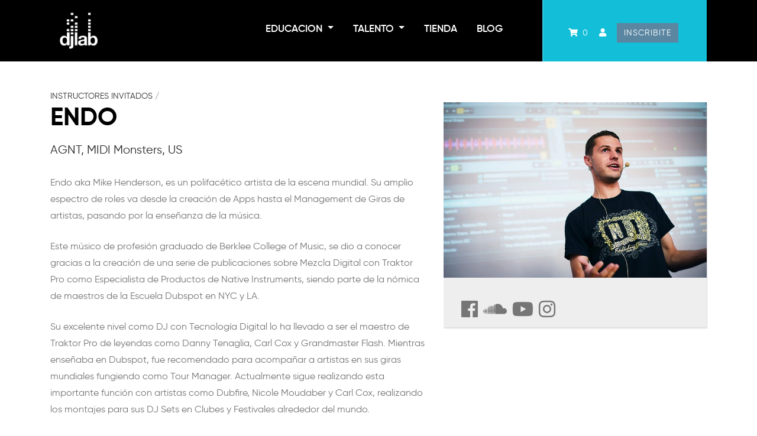

--- FILE ---
content_type: text/html; charset=UTF-8
request_url: https://www.djlabcr.com/instructores-invitados/endo/
body_size: 30835
content:
<!DOCTYPE html>
<html lang="en-US">
<head>
	<meta charset="UTF-8">
	<meta http-equiv="X-UA-Compatible" content="IE=edge">
	<meta name="viewport" content="width=device-width, initial-scale=1, shrink-to-fit=no">
	<meta name="mobile-web-app-capable" content="yes">
	<meta name="apple-mobile-web-app-capable" content="yes">
	<meta name="apple-mobile-web-app-title" content="DJLab - Escuela y Tienda para DJ y Producción Musical">
	<meta name="zoom-domain-verification" content="ZOOM_verify_m7yv2ernQWOhNFS8jxQTZA">
	<link rel="profile" href="https://gmpg.org/xfn/11">
	<link rel="pingback" href="https://www.djlabcr.com/xmlrpc.php">
				<style>
				.outofstock-message {margin-top: 20px;margin-bottom: 20px;background-color: #ffffff;padding: 20px;color: #f91f1f;clear:both;border-radius:5px; }
				.stock.out-of-stock{display:none;}
				.outofstock-message a { font-style: italic; }
				.woocommerce div.product .stock { color: #f37c06 !important; background-color: #ffffff;padding:10px 20px;font-weight: 700; border-radius: 5px; }
				.instock_hidden {display: none;}
			</style>
				<input type='hidden' data-theme='DjLab'>
	<meta name='robots' content='index, follow, max-image-preview:large, max-snippet:-1, max-video-preview:-1' />
<script>window._wca = window._wca || [];</script>

	<!-- This site is optimized with the Yoast SEO plugin v26.4 - https://yoast.com/wordpress/plugins/seo/ -->
	<title>Endo aka Mike Henderson es Instructor Invitado de DJlab Costa Rica</title>
	<meta name="description" content="Mike Henderson aka Endo es una pieza fundamental de la comunidad mundial de DJs, gracias a sus aportes como Tour Manager e Instructor de Traktor Pro." />
	<link rel="canonical" href="https://www.djlabcr.com/instructores-invitados/endo/" />
	<meta property="og:locale" content="en_US" />
	<meta property="og:type" content="article" />
	<meta property="og:title" content="Endo aka Mike Henderson es Instructor Invitado de DJlab Costa Rica" />
	<meta property="og:description" content="Mike Henderson aka Endo es una pieza fundamental de la comunidad mundial de DJs, gracias a sus aportes como Tour Manager e Instructor de Traktor Pro." />
	<meta property="og:url" content="https://www.djlabcr.com/instructores-invitados/endo/" />
	<meta property="og:site_name" content="DJLab" />
	<meta property="article:publisher" content="http://facebook.com/djlabcr/" />
	<meta property="og:image" content="https://www.djlabcr.com/wp-content/uploads/2018/08/Endo_0015.jpg" />
	<meta property="og:image:width" content="2048" />
	<meta property="og:image:height" content="1367" />
	<meta property="og:image:type" content="image/jpeg" />
	<meta name="twitter:card" content="summary_large_image" />
	<meta name="twitter:label1" content="Est. reading time" />
	<meta name="twitter:data1" content="1 minute" />
	<script type="application/ld+json" class="yoast-schema-graph">{"@context":"https://schema.org","@graph":[{"@type":"WebPage","@id":"https://www.djlabcr.com/instructores-invitados/endo/","url":"https://www.djlabcr.com/instructores-invitados/endo/","name":"Endo aka Mike Henderson es Instructor Invitado de DJlab Costa Rica","isPartOf":{"@id":"https://www.djlabcr.com/#website"},"primaryImageOfPage":{"@id":"https://www.djlabcr.com/instructores-invitados/endo/#primaryimage"},"image":{"@id":"https://www.djlabcr.com/instructores-invitados/endo/#primaryimage"},"thumbnailUrl":"https://www.djlabcr.com/wp-content/uploads/2018/08/Endo_0015.jpg","datePublished":"2018-08-02T00:19:23+00:00","description":"Mike Henderson aka Endo es una pieza fundamental de la comunidad mundial de DJs, gracias a sus aportes como Tour Manager e Instructor de Traktor Pro.","breadcrumb":{"@id":"https://www.djlabcr.com/instructores-invitados/endo/#breadcrumb"},"inLanguage":"en-US","potentialAction":[{"@type":"ReadAction","target":["https://www.djlabcr.com/instructores-invitados/endo/"]}]},{"@type":"ImageObject","inLanguage":"en-US","@id":"https://www.djlabcr.com/instructores-invitados/endo/#primaryimage","url":"https://www.djlabcr.com/wp-content/uploads/2018/08/Endo_0015.jpg","contentUrl":"https://www.djlabcr.com/wp-content/uploads/2018/08/Endo_0015.jpg","width":2048,"height":1367,"caption":"Endo Instructor Invitado en DJlab"},{"@type":"BreadcrumbList","@id":"https://www.djlabcr.com/instructores-invitados/endo/#breadcrumb","itemListElement":[{"@type":"ListItem","position":1,"name":"Portada","item":"https://www.djlabcr.com/"},{"@type":"ListItem","position":2,"name":"Instructores Invitados","item":"https://www.djlabcr.com/instructores-invitados/"},{"@type":"ListItem","position":3,"name":"Endo"}]},{"@type":"WebSite","@id":"https://www.djlabcr.com/#website","url":"https://www.djlabcr.com/","name":"DJLab","description":"Escuela y Tienda para DJ y Producción Musical","publisher":{"@id":"https://www.djlabcr.com/#organization"},"potentialAction":[{"@type":"SearchAction","target":{"@type":"EntryPoint","urlTemplate":"https://www.djlabcr.com/?s={search_term_string}"},"query-input":{"@type":"PropertyValueSpecification","valueRequired":true,"valueName":"search_term_string"}}],"inLanguage":"en-US"},{"@type":"Organization","@id":"https://www.djlabcr.com/#organization","name":"DJLab","url":"https://www.djlabcr.com/","logo":{"@type":"ImageObject","inLanguage":"en-US","@id":"https://www.djlabcr.com/#/schema/logo/image/","url":"https://www.djlabcr.com/wp-content/uploads/2018/04/djlabtrans.png","contentUrl":"https://www.djlabcr.com/wp-content/uploads/2018/04/djlabtrans.png","width":959,"height":960,"caption":"DJLab"},"image":{"@id":"https://www.djlabcr.com/#/schema/logo/image/"},"sameAs":["http://facebook.com/djlabcr/","http://instagram.com/djlabcr/","https://www.youtube.com/user/djlabcr"]}]}</script>
	<!-- / Yoast SEO plugin. -->


<link rel='dns-prefetch' href='//cdnjs.cloudflare.com' />
<link rel='dns-prefetch' href='//stats.wp.com' />
<link rel='dns-prefetch' href='//www.googletagmanager.com' />
<link rel='dns-prefetch' href='//stackpath.bootstrapcdn.com' />
<link rel="alternate" type="application/rss+xml" title="DJLab &raquo; Feed" href="https://www.djlabcr.com/feed/" />
<link rel="alternate" type="application/rss+xml" title="DJLab &raquo; Comments Feed" href="https://www.djlabcr.com/comments/feed/" />
<link rel="alternate" title="oEmbed (JSON)" type="application/json+oembed" href="https://www.djlabcr.com/wp-json/oembed/1.0/embed?url=https%3A%2F%2Fwww.djlabcr.com%2Finstructores-invitados%2Fendo%2F" />
<link rel="alternate" title="oEmbed (XML)" type="text/xml+oembed" href="https://www.djlabcr.com/wp-json/oembed/1.0/embed?url=https%3A%2F%2Fwww.djlabcr.com%2Finstructores-invitados%2Fendo%2F&#038;format=xml" />
		<!-- This site uses the Google Analytics by MonsterInsights plugin v9.10.0 - Using Analytics tracking - https://www.monsterinsights.com/ -->
							<script src="//www.googletagmanager.com/gtag/js?id=G-15FD5KCWJN"  data-cfasync="false" data-wpfc-render="false" type="text/javascript" async></script>
			<script data-cfasync="false" data-wpfc-render="false" type="text/javascript">
				var mi_version = '9.10.0';
				var mi_track_user = true;
				var mi_no_track_reason = '';
								var MonsterInsightsDefaultLocations = {"page_location":"https:\/\/www.djlabcr.com\/instructores-invitados\/endo\/"};
								if ( typeof MonsterInsightsPrivacyGuardFilter === 'function' ) {
					var MonsterInsightsLocations = (typeof MonsterInsightsExcludeQuery === 'object') ? MonsterInsightsPrivacyGuardFilter( MonsterInsightsExcludeQuery ) : MonsterInsightsPrivacyGuardFilter( MonsterInsightsDefaultLocations );
				} else {
					var MonsterInsightsLocations = (typeof MonsterInsightsExcludeQuery === 'object') ? MonsterInsightsExcludeQuery : MonsterInsightsDefaultLocations;
				}

								var disableStrs = [
										'ga-disable-G-15FD5KCWJN',
									];

				/* Function to detect opted out users */
				function __gtagTrackerIsOptedOut() {
					for (var index = 0; index < disableStrs.length; index++) {
						if (document.cookie.indexOf(disableStrs[index] + '=true') > -1) {
							return true;
						}
					}

					return false;
				}

				/* Disable tracking if the opt-out cookie exists. */
				if (__gtagTrackerIsOptedOut()) {
					for (var index = 0; index < disableStrs.length; index++) {
						window[disableStrs[index]] = true;
					}
				}

				/* Opt-out function */
				function __gtagTrackerOptout() {
					for (var index = 0; index < disableStrs.length; index++) {
						document.cookie = disableStrs[index] + '=true; expires=Thu, 31 Dec 2099 23:59:59 UTC; path=/';
						window[disableStrs[index]] = true;
					}
				}

				if ('undefined' === typeof gaOptout) {
					function gaOptout() {
						__gtagTrackerOptout();
					}
				}
								window.dataLayer = window.dataLayer || [];

				window.MonsterInsightsDualTracker = {
					helpers: {},
					trackers: {},
				};
				if (mi_track_user) {
					function __gtagDataLayer() {
						dataLayer.push(arguments);
					}

					function __gtagTracker(type, name, parameters) {
						if (!parameters) {
							parameters = {};
						}

						if (parameters.send_to) {
							__gtagDataLayer.apply(null, arguments);
							return;
						}

						if (type === 'event') {
														parameters.send_to = monsterinsights_frontend.v4_id;
							var hookName = name;
							if (typeof parameters['event_category'] !== 'undefined') {
								hookName = parameters['event_category'] + ':' + name;
							}

							if (typeof MonsterInsightsDualTracker.trackers[hookName] !== 'undefined') {
								MonsterInsightsDualTracker.trackers[hookName](parameters);
							} else {
								__gtagDataLayer('event', name, parameters);
							}
							
						} else {
							__gtagDataLayer.apply(null, arguments);
						}
					}

					__gtagTracker('js', new Date());
					__gtagTracker('set', {
						'developer_id.dZGIzZG': true,
											});
					if ( MonsterInsightsLocations.page_location ) {
						__gtagTracker('set', MonsterInsightsLocations);
					}
										__gtagTracker('config', 'G-15FD5KCWJN', {"forceSSL":"true"} );
										window.gtag = __gtagTracker;										(function () {
						/* https://developers.google.com/analytics/devguides/collection/analyticsjs/ */
						/* ga and __gaTracker compatibility shim. */
						var noopfn = function () {
							return null;
						};
						var newtracker = function () {
							return new Tracker();
						};
						var Tracker = function () {
							return null;
						};
						var p = Tracker.prototype;
						p.get = noopfn;
						p.set = noopfn;
						p.send = function () {
							var args = Array.prototype.slice.call(arguments);
							args.unshift('send');
							__gaTracker.apply(null, args);
						};
						var __gaTracker = function () {
							var len = arguments.length;
							if (len === 0) {
								return;
							}
							var f = arguments[len - 1];
							if (typeof f !== 'object' || f === null || typeof f.hitCallback !== 'function') {
								if ('send' === arguments[0]) {
									var hitConverted, hitObject = false, action;
									if ('event' === arguments[1]) {
										if ('undefined' !== typeof arguments[3]) {
											hitObject = {
												'eventAction': arguments[3],
												'eventCategory': arguments[2],
												'eventLabel': arguments[4],
												'value': arguments[5] ? arguments[5] : 1,
											}
										}
									}
									if ('pageview' === arguments[1]) {
										if ('undefined' !== typeof arguments[2]) {
											hitObject = {
												'eventAction': 'page_view',
												'page_path': arguments[2],
											}
										}
									}
									if (typeof arguments[2] === 'object') {
										hitObject = arguments[2];
									}
									if (typeof arguments[5] === 'object') {
										Object.assign(hitObject, arguments[5]);
									}
									if ('undefined' !== typeof arguments[1].hitType) {
										hitObject = arguments[1];
										if ('pageview' === hitObject.hitType) {
											hitObject.eventAction = 'page_view';
										}
									}
									if (hitObject) {
										action = 'timing' === arguments[1].hitType ? 'timing_complete' : hitObject.eventAction;
										hitConverted = mapArgs(hitObject);
										__gtagTracker('event', action, hitConverted);
									}
								}
								return;
							}

							function mapArgs(args) {
								var arg, hit = {};
								var gaMap = {
									'eventCategory': 'event_category',
									'eventAction': 'event_action',
									'eventLabel': 'event_label',
									'eventValue': 'event_value',
									'nonInteraction': 'non_interaction',
									'timingCategory': 'event_category',
									'timingVar': 'name',
									'timingValue': 'value',
									'timingLabel': 'event_label',
									'page': 'page_path',
									'location': 'page_location',
									'title': 'page_title',
									'referrer' : 'page_referrer',
								};
								for (arg in args) {
																		if (!(!args.hasOwnProperty(arg) || !gaMap.hasOwnProperty(arg))) {
										hit[gaMap[arg]] = args[arg];
									} else {
										hit[arg] = args[arg];
									}
								}
								return hit;
							}

							try {
								f.hitCallback();
							} catch (ex) {
							}
						};
						__gaTracker.create = newtracker;
						__gaTracker.getByName = newtracker;
						__gaTracker.getAll = function () {
							return [];
						};
						__gaTracker.remove = noopfn;
						__gaTracker.loaded = true;
						window['__gaTracker'] = __gaTracker;
					})();
									} else {
										console.log("");
					(function () {
						function __gtagTracker() {
							return null;
						}

						window['__gtagTracker'] = __gtagTracker;
						window['gtag'] = __gtagTracker;
					})();
									}
			</script>
							<!-- / Google Analytics by MonsterInsights -->
		<style id='wp-img-auto-sizes-contain-inline-css' type='text/css'>
img:is([sizes=auto i],[sizes^="auto," i]){contain-intrinsic-size:3000px 1500px}
/*# sourceURL=wp-img-auto-sizes-contain-inline-css */
</style>
<link rel='stylesheet' id='css-0-css' href='https://www.djlabcr.com/wp-content/mmr/61fa1050-1765217745.min.css' type='text/css' media='all' />
<link rel='stylesheet' id='fma_order_on_whatsapp_style-css' href='https://cdnjs.cloudflare.com/ajax/libs/select2/4.0.4/css/select2.min.css?ver=1.0' type='text/css' media='all' />
<link rel='stylesheet' id='fma_order_on_whatsapp_whatsapp_font_style-css' href='https://cdnjs.cloudflare.com/ajax/libs/select2/4.0.4/css/select2.min.css?ver=1.0' type='text/css' media='all' />
<link rel='stylesheet' id='css-1-css' href='https://www.djlabcr.com/wp-content/mmr/735a08d3-1764270796.min.css' type='text/css' media='all' />
<style id='wp-emoji-styles-inline-css' type='text/css'>

	img.wp-smiley, img.emoji {
		display: inline !important;
		border: none !important;
		box-shadow: none !important;
		height: 1em !important;
		width: 1em !important;
		margin: 0 0.07em !important;
		vertical-align: -0.1em !important;
		background: none !important;
		padding: 0 !important;
	}
/*# sourceURL=wp-emoji-styles-inline-css */
</style>
<link rel='stylesheet' id='css-2-css' href='https://www.djlabcr.com/wp-content/mmr/47e806d8-1765217745.min.css' type='text/css' media='all' />
<style id='css-2-inline-css' type='text/css'>
/*wp_block_styles_on_demand_placeholder:6970d8eb973a5*/
/*# sourceURL=css-2-inline-css */
</style>
<link rel='stylesheet' id='css-3-css' href='https://www.djlabcr.com/wp-content/mmr/0b5c2c59-1758220059.min.css' type='text/css' media='all' />
<link rel='stylesheet' id='css-4-css' href='https://www.djlabcr.com/wp-content/mmr/440606ab-1758220059.min.css' type='text/css' media='screen' />
<link rel='stylesheet' id='css-5-css' href='https://www.djlabcr.com/wp-content/mmr/17430e5c-1766435289.min.css' type='text/css' media='all' />
<style id='css-5-inline-css' type='text/css'>

	.infinite-scroll .woocommerce-pagination {
		display: none;
	}
/*# sourceURL=css-5-inline-css */
</style>
<link rel='stylesheet' id='css-6-css' href='https://www.djlabcr.com/wp-content/mmr/8f0f09fd-1766435289.min.css' type='text/css' media='only screen and (max-width: 768px)' />
<link rel='stylesheet' id='css-7-css' href='https://www.djlabcr.com/wp-content/mmr/66530842-1766435289.min.css' type='text/css' media='all' />
<style id='woocommerce-inline-inline-css' type='text/css'>
.woocommerce form .form-row .required { visibility: visible; }
/*# sourceURL=woocommerce-inline-inline-css */
</style>
<link rel='stylesheet' id='css-8-css' href='https://www.djlabcr.com/wp-content/mmr/9a8d5ebe-1766435289.min.css' type='text/css' media='all' />
<style id='css-8-inline-css' type='text/css'>
.heateor_sss_button_instagram span.heateor_sss_svg,a.heateor_sss_instagram span.heateor_sss_svg{background:radial-gradient(circle at 30% 107%,#fdf497 0,#fdf497 5%,#fd5949 45%,#d6249f 60%,#285aeb 90%)}.heateor_sss_horizontal_sharing .heateor_sss_svg,.heateor_sss_standard_follow_icons_container .heateor_sss_svg{color:#fff;border-width:0px;border-style:solid;border-color:transparent}.heateor_sss_horizontal_sharing .heateorSssTCBackground{color:#666}.heateor_sss_horizontal_sharing span.heateor_sss_svg:hover,.heateor_sss_standard_follow_icons_container span.heateor_sss_svg:hover{border-color:transparent;}.heateor_sss_vertical_sharing span.heateor_sss_svg,.heateor_sss_floating_follow_icons_container span.heateor_sss_svg{color:#fff;border-width:0px;border-style:solid;border-color:transparent;}.heateor_sss_vertical_sharing .heateorSssTCBackground{color:#666;}.heateor_sss_vertical_sharing span.heateor_sss_svg:hover,.heateor_sss_floating_follow_icons_container span.heateor_sss_svg:hover{border-color:transparent;}@media screen and (max-width:783px) {.heateor_sss_vertical_sharing{display:none!important}}
/*# sourceURL=css-8-inline-css */
</style>
<link rel='stylesheet' id='css-9-css' href='https://www.djlabcr.com/wp-content/mmr/6c450874-1749139886.min.css' type='text/css' media='all' />
<style id='css-9-inline-css' type='text/css'>
.searchwp-live-search-result .searchwp-live-search-result--title a {
  font-size: 16px;
}
.searchwp-live-search-result .searchwp-live-search-result--price {
  font-size: 14px;
}
.searchwp-live-search-result .searchwp-live-search-result--add-to-cart .button {
  font-size: 14px;
}

/*# sourceURL=css-9-inline-css */
</style>
<link rel='stylesheet' id='fma_order_on_whatsapp_font_awesome-css' href='https://stackpath.bootstrapcdn.com/font-awesome/4.7.0/css/font-awesome.min.css?ver=1.0' type='text/css' media='all' />
<script type="text/javascript" src="https://www.djlabcr.com/wp-content/mmr/a4950ac3-1703171542.min.js" id="js-10-js"></script>
<script type="text/javascript" src="https://www.djlabcr.com/wp-content/mmr/2a010518-1680318036.min.js" id="js-11-js"></script>
<script type="text/javascript" src="https://cdnjs.cloudflare.com/ajax/libs/select2/4.0.0/js/select2.min.js?ver=1.0" id="fma_order_on_whatsapp_select2Lib-js"></script>
<script type="text/javascript" src="https://www.djlabcr.com/wp-content/mmr/11560312-1746676601.min.js" id="js-12-js"></script>
<script type="text/javascript" id="js-12-js-after">
/* <![CDATA[ */
window.lodash = _.noConflict();
//# sourceURL=js-12-js-after
/* ]]> */
</script>
<script type="text/javascript" src="https://www.djlabcr.com/wp-content/mmr/406d0623-1765217745.min.js" id="js-13-js"></script>
<script type="text/javascript" id="js-13-js-after">
/* <![CDATA[ */
wp.i18n.setLocaleData( { 'text direction\u0004ltr': [ 'ltr' ] } );
//# sourceURL=js-13-js-after
/* ]]> */
</script>
<script type="text/javascript" src="https://www.djlabcr.com/wp-content/mmr/584a0783-1765217745.min.js" id="js-14-js"></script>
<script type="text/javascript" id="js-14-js-after">
/* <![CDATA[ */
wp.apiFetch.use( wp.apiFetch.createRootURLMiddleware( "https://www.djlabcr.com/wp-json/" ) );
wp.apiFetch.nonceMiddleware = wp.apiFetch.createNonceMiddleware( "0df4654c33" );
wp.apiFetch.use( wp.apiFetch.nonceMiddleware );
wp.apiFetch.use( wp.apiFetch.mediaUploadMiddleware );
wp.apiFetch.nonceEndpoint = "https://www.djlabcr.com/wp-admin/admin-ajax.php?action=rest-nonce";
//# sourceURL=js-14-js-after
/* ]]> */
</script>
<script type="text/javascript" src="https://www.djlabcr.com/wp-content/mmr/57153df1-1765217745.min.js" id="js-15-js"></script>
<script type="text/javascript" id="js-15-js-after">
/* <![CDATA[ */
moment.updateLocale( 'en_US', {"months":["January","February","March","April","May","June","July","August","September","October","November","December"],"monthsShort":["Jan","Feb","Mar","Apr","May","Jun","Jul","Aug","Sep","Oct","Nov","Dec"],"weekdays":["Sunday","Monday","Tuesday","Wednesday","Thursday","Friday","Saturday"],"weekdaysShort":["Sun","Mon","Tue","Wed","Thu","Fri","Sat"],"week":{"dow":1},"longDateFormat":{"LT":"g:i a","LTS":null,"L":null,"LL":"j F, Y","LLL":"F j, Y g:i a","LLLL":null}} );
//# sourceURL=js-15-js-after
/* ]]> */
</script>
<script type="text/javascript" src="https://www.djlabcr.com/wp-content/mmr/140a0349-1765217745.min.js" id="js-16-js"></script>
<script type="text/javascript" id="js-16-js-after">
/* <![CDATA[ */
wp.date.setSettings( {"l10n":{"locale":"en_US","months":["January","February","March","April","May","June","July","August","September","October","November","December"],"monthsShort":["Jan","Feb","Mar","Apr","May","Jun","Jul","Aug","Sep","Oct","Nov","Dec"],"weekdays":["Sunday","Monday","Tuesday","Wednesday","Thursday","Friday","Saturday"],"weekdaysShort":["Sun","Mon","Tue","Wed","Thu","Fri","Sat"],"meridiem":{"am":"am","pm":"pm","AM":"AM","PM":"PM"},"relative":{"future":"%s from now","past":"%s ago","s":"a second","ss":"%d seconds","m":"a minute","mm":"%d minutes","h":"an hour","hh":"%d hours","d":"a day","dd":"%d days","M":"a month","MM":"%d months","y":"a year","yy":"%d years"},"startOfWeek":1},"formats":{"time":"g:i a","date":"j F, Y","datetime":"F j, Y g:i a","datetimeAbbreviated":"M j, Y g:i a"},"timezone":{"offset":-6,"offsetFormatted":"-6","string":"America/Costa_Rica","abbr":"CST"}} );
//# sourceURL=js-16-js-after
/* ]]> */
</script>
<script type="text/javascript" src="https://www.djlabcr.com/wp-content/mmr/e0cd1b58-1765217745.min.js" id="js-17-js"></script>
<script type="text/javascript" id="js-17-js-after">
/* <![CDATA[ */
( function() {
	var userId = 0;
	var storageKey = "WP_DATA_USER_" + userId;
	wp.data
		.use( wp.data.plugins.persistence, { storageKey: storageKey } );
} )();
//# sourceURL=js-17-js-after
/* ]]> */
</script>
<script type="text/javascript" src="https://www.djlabcr.com/wp-content/mmr/bc791ad5-1765217745.min.js" id="js-18-js"></script>
<script type="text/javascript" id="aicp-helpers-js-extra">
/* <![CDATA[ */
var aicpHelpers = {"WP_LANGUAGES":{"af":{"language":"af","english_name":"Afrikaans"},"am":{"language":"am","english_name":"Amharic"},"arg":{"language":"arg","english_name":"Aragonese"},"ar":{"language":"ar","english_name":"Arabic"},"ary":{"language":"ary","english_name":"Moroccan Arabic"},"as":{"language":"as","english_name":"Assamese"},"azb":{"language":"azb","english_name":"South Azerbaijani"},"az":{"language":"az","english_name":"Azerbaijani"},"bel":{"language":"bel","english_name":"Belarusian"},"bg_BG":{"language":"bg_BG","english_name":"Bulgarian"},"bn_BD":{"language":"bn_BD","english_name":"Bengali (Bangladesh)"},"bo":{"language":"bo","english_name":"Tibetan"},"bs_BA":{"language":"bs_BA","english_name":"Bosnian"},"ca":{"language":"ca","english_name":"Catalan"},"ceb":{"language":"ceb","english_name":"Cebuano"},"cs_CZ":{"language":"cs_CZ","english_name":"Czech"},"cy":{"language":"cy","english_name":"Welsh"},"da_DK":{"language":"da_DK","english_name":"Danish"},"de_AT":{"language":"de_AT","english_name":"German (Austria)"},"de_DE":{"language":"de_DE","english_name":"German"},"de_DE_formal":{"language":"de_DE_formal","english_name":"German (Formal)"},"de_CH":{"language":"de_CH","english_name":"German (Switzerland)"},"de_CH_informal":{"language":"de_CH_informal","english_name":"German (Switzerland, Informal)"},"dsb":{"language":"dsb","english_name":"Lower Sorbian"},"dzo":{"language":"dzo","english_name":"Dzongkha"},"el":{"language":"el","english_name":"Greek"},"en_CA":{"language":"en_CA","english_name":"English (Canada)"},"en_AU":{"language":"en_AU","english_name":"English (Australia)"},"en_NZ":{"language":"en_NZ","english_name":"English (New Zealand)"},"en_GB":{"language":"en_GB","english_name":"English (UK)"},"en_ZA":{"language":"en_ZA","english_name":"English (South Africa)"},"eo":{"language":"eo","english_name":"Esperanto"},"es_CL":{"language":"es_CL","english_name":"Spanish (Chile)"},"es_CR":{"language":"es_CR","english_name":"Spanish (Costa Rica)"},"es_MX":{"language":"es_MX","english_name":"Spanish (Mexico)"},"es_AR":{"language":"es_AR","english_name":"Spanish (Argentina)"},"es_ES":{"language":"es_ES","english_name":"Spanish (Spain)"},"es_PE":{"language":"es_PE","english_name":"Spanish (Peru)"},"es_VE":{"language":"es_VE","english_name":"Spanish (Venezuela)"},"es_EC":{"language":"es_EC","english_name":"Spanish (Ecuador)"},"es_DO":{"language":"es_DO","english_name":"Spanish (Dominican Republic)"},"es_UY":{"language":"es_UY","english_name":"Spanish (Uruguay)"},"es_PR":{"language":"es_PR","english_name":"Spanish (Puerto Rico)"},"es_GT":{"language":"es_GT","english_name":"Spanish (Guatemala)"},"es_CO":{"language":"es_CO","english_name":"Spanish (Colombia)"},"et":{"language":"et","english_name":"Estonian"},"eu":{"language":"eu","english_name":"Basque"},"fa_IR":{"language":"fa_IR","english_name":"Persian"},"fa_AF":{"language":"fa_AF","english_name":"Persian (Afghanistan)"},"fi":{"language":"fi","english_name":"Finnish"},"fr_CA":{"language":"fr_CA","english_name":"French (Canada)"},"fr_BE":{"language":"fr_BE","english_name":"French (Belgium)"},"fr_FR":{"language":"fr_FR","english_name":"French (France)"},"fur":{"language":"fur","english_name":"Friulian"},"fy":{"language":"fy","english_name":"Frisian"},"gd":{"language":"gd","english_name":"Scottish Gaelic"},"gl_ES":{"language":"gl_ES","english_name":"Galician"},"gu":{"language":"gu","english_name":"Gujarati"},"haz":{"language":"haz","english_name":"Hazaragi"},"he_IL":{"language":"he_IL","english_name":"Hebrew"},"hi_IN":{"language":"hi_IN","english_name":"Hindi"},"hr":{"language":"hr","english_name":"Croatian"},"hsb":{"language":"hsb","english_name":"Upper Sorbian"},"hu_HU":{"language":"hu_HU","english_name":"Hungarian"},"hy":{"language":"hy","english_name":"Armenian"},"id_ID":{"language":"id_ID","english_name":"Indonesian"},"is_IS":{"language":"is_IS","english_name":"Icelandic"},"it_IT":{"language":"it_IT","english_name":"Italian"},"ja":{"language":"ja","english_name":"Japanese"},"jv_ID":{"language":"jv_ID","english_name":"Javanese"},"ka_GE":{"language":"ka_GE","english_name":"Georgian"},"kab":{"language":"kab","english_name":"Kabyle"},"kk":{"language":"kk","english_name":"Kazakh"},"km":{"language":"km","english_name":"Khmer"},"kn":{"language":"kn","english_name":"Kannada"},"ko_KR":{"language":"ko_KR","english_name":"Korean"},"ckb":{"language":"ckb","english_name":"Kurdish (Sorani)"},"kir":{"language":"kir","english_name":"Kyrgyz"},"lo":{"language":"lo","english_name":"Lao"},"lt_LT":{"language":"lt_LT","english_name":"Lithuanian"},"lv":{"language":"lv","english_name":"Latvian"},"mk_MK":{"language":"mk_MK","english_name":"Macedonian"},"ml_IN":{"language":"ml_IN","english_name":"Malayalam"},"mn":{"language":"mn","english_name":"Mongolian"},"mr":{"language":"mr","english_name":"Marathi"},"ms_MY":{"language":"ms_MY","english_name":"Malay"},"my_MM":{"language":"my_MM","english_name":"Myanmar (Burmese)"},"nb_NO":{"language":"nb_NO","english_name":"Norwegian (Bokm\u00e5l)"},"ne_NP":{"language":"ne_NP","english_name":"Nepali"},"nl_BE":{"language":"nl_BE","english_name":"Dutch (Belgium)"},"nl_NL_formal":{"language":"nl_NL_formal","english_name":"Dutch (Formal)"},"nl_NL":{"language":"nl_NL","english_name":"Dutch"},"nn_NO":{"language":"nn_NO","english_name":"Norwegian (Nynorsk)"},"oci":{"language":"oci","english_name":"Occitan"},"pa_IN":{"language":"pa_IN","english_name":"Panjabi (India)"},"pl_PL":{"language":"pl_PL","english_name":"Polish"},"ps":{"language":"ps","english_name":"Pashto"},"pt_BR":{"language":"pt_BR","english_name":"Portuguese (Brazil)"},"pt_AO":{"language":"pt_AO","english_name":"Portuguese (Angola)"},"pt_PT":{"language":"pt_PT","english_name":"Portuguese (Portugal)"},"pt_PT_ao90":{"language":"pt_PT_ao90","english_name":"Portuguese (Portugal, AO90)"},"rhg":{"language":"rhg","english_name":"Rohingya"},"ro_RO":{"language":"ro_RO","english_name":"Romanian"},"ru_RU":{"language":"ru_RU","english_name":"Russian"},"sah":{"language":"sah","english_name":"Sakha"},"snd":{"language":"snd","english_name":"Sindhi"},"si_LK":{"language":"si_LK","english_name":"Sinhala"},"sk_SK":{"language":"sk_SK","english_name":"Slovak"},"skr":{"language":"skr","english_name":"Saraiki"},"sl_SI":{"language":"sl_SI","english_name":"Slovenian"},"sq":{"language":"sq","english_name":"Albanian"},"sr_RS":{"language":"sr_RS","english_name":"Serbian"},"sv_SE":{"language":"sv_SE","english_name":"Swedish"},"sw":{"language":"sw","english_name":"Swahili"},"szl":{"language":"szl","english_name":"Silesian"},"ta_IN":{"language":"ta_IN","english_name":"Tamil"},"ta_LK":{"language":"ta_LK","english_name":"Tamil (Sri Lanka)"},"te":{"language":"te","english_name":"Telugu"},"th":{"language":"th","english_name":"Thai"},"tl":{"language":"tl","english_name":"Tagalog"},"tr_TR":{"language":"tr_TR","english_name":"Turkish"},"tt_RU":{"language":"tt_RU","english_name":"Tatar"},"tah":{"language":"tah","english_name":"Tahitian"},"ug_CN":{"language":"ug_CN","english_name":"Uighur"},"uk":{"language":"uk","english_name":"Ukrainian"},"ur":{"language":"ur","english_name":"Urdu"},"uz_UZ":{"language":"uz_UZ","english_name":"Uzbek"},"vi":{"language":"vi","english_name":"Vietnamese"},"zh_TW":{"language":"zh_TW","english_name":"Chinese (Taiwan)"},"zh_CN":{"language":"zh_CN","english_name":"Chinese (China)"},"zh_HK":{"language":"zh_HK","english_name":"Chinese (Hong Kong)"},"en_US":{"language":"en_US","english_name":"English (USA)"}},"WP_LANGUAGE":"en_US","WP_STATUSES":{"draft":"Draft","pending":"Pending Review","private":"Private","publish":"Published"},"WP_VERSION":"6.9","WP_ADMIN_URL":"https://www.djlabcr.com/wp-admin/","QUADLAYERS_AICP_PLUGIN_URL":"https://www.djlabcr.com/wp-content/plugins/ai-copilot/","QUADLAYERS_AICP_PLUGIN_NAME":"AI Copilot","QUADLAYERS_AICP_PLUGIN_VERSION":"1.4.5","QUADLAYERS_AICP_WORDPRESS_URL":"https://wordpress.org/plugins/ai-copilot/","QUADLAYERS_AICP_REVIEW_URL":"https://wordpress.org/support/plugin/ai-copilot/reviews/?filter=5#new-post","QUADLAYERS_AICP_VALID_POST_TYPES":[{"name":"post","label":"Posts","labels":{"name":"Posts","singular_name":"Post","add_new":"Add","add_new_item":"Add Post","edit_item":"Edit Post","new_item":"New Post","view_item":"View Post","view_items":"View Posts","search_items":"Search Posts","not_found":"No posts found.","not_found_in_trash":"No posts found in Trash.","parent_item_colon":null,"all_items":"All Posts","archives":"Post Archives","attributes":"Post Attributes","insert_into_item":"Insert into post","uploaded_to_this_item":"Uploaded to this post","featured_image":"Featured image","set_featured_image":"Set featured image","remove_featured_image":"Remove featured image","use_featured_image":"Use as featured image","filter_items_list":"Filter posts list","filter_by_date":"Filter by date","items_list_navigation":"Posts list navigation","items_list":"Posts list","item_published":"Post published.","item_published_privately":"Post published privately.","item_reverted_to_draft":"Post reverted to draft.","item_trashed":"Post trashed.","item_scheduled":"Post scheduled.","item_updated":"Post updated.","item_link":"Post Link","item_link_description":"A link to a post.","menu_name":"Posts","name_admin_bar":"Post"},"description":"","public":true,"hierarchical":false,"exclude_from_search":false,"publicly_queryable":true,"embeddable":true,"show_ui":true,"show_in_menu":true,"show_in_nav_menus":true,"show_in_admin_bar":true,"menu_position":5,"menu_icon":"dashicons-admin-post","capability_type":"post","map_meta_cap":true,"register_meta_box_cb":null,"taxonomies":[],"has_archive":false,"query_var":false,"can_export":true,"delete_with_user":true,"template":[],"template_lock":false,"_builtin":true,"_edit_link":"post.php?post=%d","cap":{"edit_post":"edit_post","read_post":"read_post","delete_post":"delete_post","edit_posts":"edit_posts","edit_others_posts":"edit_others_posts","delete_posts":"delete_posts","publish_posts":"publish_posts","read_private_posts":"read_private_posts","read":"read","delete_private_posts":"delete_private_posts","delete_published_posts":"delete_published_posts","delete_others_posts":"delete_others_posts","edit_private_posts":"edit_private_posts","edit_published_posts":"edit_published_posts","create_posts":"edit_posts"},"rewrite":false,"show_in_rest":true,"rest_base":"posts","rest_namespace":"wp/v2","rest_controller_class":"WP_REST_Posts_Controller","rest_controller":null,"revisions_rest_controller_class":false,"revisions_rest_controller":null,"autosave_rest_controller_class":false,"autosave_rest_controller":null,"late_route_registration":false},{"name":"page","label":"Pages","labels":{"name":"Pages","singular_name":"Page","add_new":"Add","add_new_item":"Add Page","edit_item":"Edit Page","new_item":"New Page","view_item":"View Page","view_items":"View Pages","search_items":"Search Pages","not_found":"No pages found.","not_found_in_trash":"No pages found in Trash.","parent_item_colon":"Parent Page:","all_items":"All Pages","archives":"Page Archives","attributes":"Page Attributes","insert_into_item":"Insert into page","uploaded_to_this_item":"Uploaded to this page","featured_image":"Featured image","set_featured_image":"Set featured image","remove_featured_image":"Remove featured image","use_featured_image":"Use as featured image","filter_items_list":"Filter pages list","filter_by_date":"Filter by date","items_list_navigation":"Pages list navigation","items_list":"Pages list","item_published":"Page published.","item_published_privately":"Page published privately.","item_reverted_to_draft":"Page reverted to draft.","item_trashed":"Page trashed.","item_scheduled":"Page scheduled.","item_updated":"Page updated.","item_link":"Page Link","item_link_description":"A link to a page.","menu_name":"Pages","name_admin_bar":"Page"},"description":"","public":true,"hierarchical":true,"exclude_from_search":false,"publicly_queryable":false,"embeddable":true,"show_ui":true,"show_in_menu":true,"show_in_nav_menus":true,"show_in_admin_bar":true,"menu_position":20,"menu_icon":"dashicons-admin-page","capability_type":"page","map_meta_cap":true,"register_meta_box_cb":null,"taxonomies":[],"has_archive":false,"query_var":false,"can_export":true,"delete_with_user":true,"template":[],"template_lock":false,"_builtin":true,"_edit_link":"post.php?post=%d","cap":{"edit_post":"edit_page","read_post":"read_page","delete_post":"delete_page","edit_posts":"edit_pages","edit_others_posts":"edit_others_pages","delete_posts":"delete_pages","publish_posts":"publish_pages","read_private_posts":"read_private_pages","read":"read","delete_private_posts":"delete_private_pages","delete_published_posts":"delete_published_pages","delete_others_posts":"delete_others_pages","edit_private_posts":"edit_private_pages","edit_published_posts":"edit_published_pages","create_posts":"edit_pages"},"rewrite":false,"show_in_rest":true,"rest_base":"pages","rest_namespace":"wp/v2","rest_controller_class":"WP_REST_Posts_Controller","rest_controller":null,"revisions_rest_controller_class":false,"revisions_rest_controller":null,"autosave_rest_controller_class":false,"autosave_rest_controller":null,"late_route_registration":false},{"name":"product","label":"Products","labels":{"name":"Products","singular_name":"Product","add_new":"Add New","add_new_item":"Add new product","edit_item":"Edit product","new_item":"New product","view_item":"View product","view_items":"View products","search_items":"Search products","not_found":"No products found","not_found_in_trash":"No products found in trash","parent_item_colon":null,"all_items":"All Products","archives":"All Products","attributes":"Post Attributes","insert_into_item":"Insert into product","uploaded_to_this_item":"Uploaded to this product","featured_image":"Product image","set_featured_image":"Set product image","remove_featured_image":"Remove product image","use_featured_image":"Use as product image","filter_items_list":"Filter products","filter_by_date":"Filter by date","items_list_navigation":"Products navigation","items_list":"Products list","item_published":"Post published.","item_published_privately":"Post published privately.","item_reverted_to_draft":"Post reverted to draft.","item_trashed":"Post trashed.","item_scheduled":"Post scheduled.","item_updated":"Post updated.","item_link":"Product Link","item_link_description":"A link to a product.","menu_name":"Products","edit":"Edit","parent":"Parent product","name_admin_bar":"Product","template_name":"Single item: Product"},"description":"This is where you can browse products in this store.","public":true,"hierarchical":false,"exclude_from_search":false,"publicly_queryable":true,"embeddable":true,"show_ui":true,"show_in_menu":true,"show_in_nav_menus":true,"show_in_admin_bar":true,"menu_position":null,"menu_icon":"dashicons-archive","capability_type":"product","map_meta_cap":true,"register_meta_box_cb":null,"taxonomies":[],"has_archive":"tienda","query_var":"product","can_export":true,"delete_with_user":null,"template":[],"template_lock":false,"_builtin":false,"_edit_link":"post.php?post=%d","cap":{"edit_post":"edit_product","read_post":"read_product","delete_post":"delete_product","edit_posts":"edit_products","edit_others_posts":"edit_others_products","delete_posts":"delete_products","publish_posts":"publish_products","read_private_posts":"read_private_products","read":"read","delete_private_posts":"delete_private_products","delete_published_posts":"delete_published_products","delete_others_posts":"delete_others_products","edit_private_posts":"edit_private_products","edit_published_posts":"edit_published_products","create_posts":"edit_products"},"rewrite":{"slug":"/producto","with_front":false,"feeds":true,"pages":true,"ep_mask":1},"show_in_rest":true,"rest_base":false,"rest_namespace":"wp/v2","rest_controller_class":false,"rest_controller":null,"revisions_rest_controller_class":false,"revisions_rest_controller":null,"autosave_rest_controller_class":false,"autosave_rest_controller":null,"late_route_registration":false},{"name":"faq","label":"FAQs","labels":{"name":"FAQs","singular_name":"FAQ","add_new":"Add","add_new_item":"Add new FAQ","edit_item":"Edit FAQ","new_item":"New FAQ","view_item":"View FAQ","view_items":"View FAQs","search_items":"Search FAQs","not_found":"No FAQs found.","not_found_in_trash":"No FAQs found in trash.","parent_item_colon":null,"all_items":"All FAQs","archives":"All FAQs","attributes":"Post Attributes","insert_into_item":"Insert into post","uploaded_to_this_item":"Uploaded to this post","featured_image":"Featured image","set_featured_image":"Set featured image","remove_featured_image":"Remove featured image","use_featured_image":"Use as featured image","filter_items_list":"Filter posts list","filter_by_date":"Filter by date","items_list_navigation":"Posts list navigation","items_list":"Posts list","item_published":"Post published.","item_published_privately":"Post published privately.","item_reverted_to_draft":"Post reverted to draft.","item_trashed":"Post trashed.","item_scheduled":"Post scheduled.","item_updated":"Post updated.","item_link":"Post Link","item_link_description":"A link to a post.","menu_name":"FAQs","name_admin_bar":"FAQ","template_name":"Single item: FAQ"},"description":"","public":true,"hierarchical":false,"exclude_from_search":false,"publicly_queryable":true,"embeddable":true,"show_ui":true,"show_in_menu":true,"show_in_nav_menus":true,"show_in_admin_bar":true,"menu_position":null,"menu_icon":null,"capability_type":"post","map_meta_cap":true,"register_meta_box_cb":null,"taxonomies":[],"has_archive":false,"query_var":false,"can_export":null,"delete_with_user":null,"template":[],"template_lock":false,"_builtin":false,"_edit_link":"post.php?post=%d","cap":{"edit_post":"edit_post","read_post":"read_post","delete_post":"delete_post","edit_posts":"edit_posts","edit_others_posts":"edit_others_posts","delete_posts":"delete_posts","publish_posts":"publish_posts","read_private_posts":"read_private_posts","read":"read","delete_private_posts":"delete_private_posts","delete_published_posts":"delete_published_posts","delete_others_posts":"delete_others_posts","edit_private_posts":"edit_private_posts","edit_published_posts":"edit_published_posts","create_posts":"edit_posts"},"rewrite":{"slug":"faq","with_front":true,"pages":true,"feeds":false,"ep_mask":1},"show_in_rest":false,"rest_base":null,"rest_namespace":null,"rest_controller_class":null,"rest_controller":null,"revisions_rest_controller_class":false,"revisions_rest_controller":null,"autosave_rest_controller_class":false,"autosave_rest_controller":null,"late_route_registration":false},{"name":"eventos","label":"Eventos","labels":{"name":"Eventos","singular_name":"Evento","add_new":"Add","add_new_item":"Add new Evento","edit_item":"Edit Evento","new_item":"New Evento","view_item":"View Evento","view_items":"View Eventos","search_items":"Search Eventos","not_found":"No Eventos found.","not_found_in_trash":"No Eventos found in trash.","parent_item_colon":null,"all_items":"All Eventos","archives":"All Eventos","attributes":"Post Attributes","insert_into_item":"Insert into post","uploaded_to_this_item":"Uploaded to this post","featured_image":"Featured image","set_featured_image":"Set featured image","remove_featured_image":"Remove featured image","use_featured_image":"Use as featured image","filter_items_list":"Filter posts list","filter_by_date":"Filter by date","items_list_navigation":"Posts list navigation","items_list":"Posts list","item_published":"Post published.","item_published_privately":"Post published privately.","item_reverted_to_draft":"Post reverted to draft.","item_trashed":"Post trashed.","item_scheduled":"Post scheduled.","item_updated":"Post updated.","item_link":"Post Link","item_link_description":"A link to a post.","menu_name":"Eventos","name_admin_bar":"Evento","template_name":"Single item: Evento"},"description":"","public":true,"hierarchical":false,"exclude_from_search":false,"publicly_queryable":true,"embeddable":true,"show_ui":true,"show_in_menu":true,"show_in_nav_menus":true,"show_in_admin_bar":true,"menu_position":null,"menu_icon":null,"capability_type":"post","map_meta_cap":true,"register_meta_box_cb":null,"taxonomies":[],"has_archive":false,"query_var":"eventos","can_export":null,"delete_with_user":null,"template":[],"template_lock":false,"_builtin":false,"_edit_link":"post.php?post=%d","cap":{"edit_post":"edit_post","read_post":"read_post","delete_post":"delete_post","edit_posts":"edit_posts","edit_others_posts":"edit_others_posts","delete_posts":"delete_posts","publish_posts":"publish_posts","read_private_posts":"read_private_posts","read":"read","delete_private_posts":"delete_private_posts","delete_published_posts":"delete_published_posts","delete_others_posts":"delete_others_posts","edit_private_posts":"edit_private_posts","edit_published_posts":"edit_published_posts","create_posts":"edit_posts"},"rewrite":{"slug":"eventos","with_front":true,"pages":true,"feeds":false,"ep_mask":1},"show_in_rest":false,"rest_base":null,"rest_namespace":null,"rest_controller_class":null,"rest_controller":null,"revisions_rest_controller_class":false,"revisions_rest_controller":null,"autosave_rest_controller_class":false,"autosave_rest_controller":null,"late_route_registration":false},{"name":"testimonios","label":"Testimonios","labels":{"name":"Testimonios","singular_name":"Testimonio","add_new":"Add","add_new_item":"Add new Testimonio","edit_item":"Edit Testimonio","new_item":"New Testimonio","view_item":"View Testimonio","view_items":"View Testimonios","search_items":"Search Testimonios","not_found":"No Testimonios found.","not_found_in_trash":"No Testimonios found in trash.","parent_item_colon":null,"all_items":"All Testimonios","archives":"All Testimonios","attributes":"Post Attributes","insert_into_item":"Insert into post","uploaded_to_this_item":"Uploaded to this post","featured_image":"Featured image","set_featured_image":"Set featured image","remove_featured_image":"Remove featured image","use_featured_image":"Use as featured image","filter_items_list":"Filter posts list","filter_by_date":"Filter by date","items_list_navigation":"Posts list navigation","items_list":"Posts list","item_published":"Post published.","item_published_privately":"Post published privately.","item_reverted_to_draft":"Post reverted to draft.","item_trashed":"Post trashed.","item_scheduled":"Post scheduled.","item_updated":"Post updated.","item_link":"Post Link","item_link_description":"A link to a post.","menu_name":"Testimonios","name_admin_bar":"Testimonio","template_name":"Single item: Testimonio"},"description":"","public":true,"hierarchical":false,"exclude_from_search":false,"publicly_queryable":true,"embeddable":true,"show_ui":true,"show_in_menu":true,"show_in_nav_menus":true,"show_in_admin_bar":true,"menu_position":null,"menu_icon":null,"capability_type":"post","map_meta_cap":true,"register_meta_box_cb":null,"taxonomies":[],"has_archive":false,"query_var":"testimonios","can_export":null,"delete_with_user":null,"template":[],"template_lock":false,"_builtin":false,"_edit_link":"post.php?post=%d","cap":{"edit_post":"edit_post","read_post":"read_post","delete_post":"delete_post","edit_posts":"edit_posts","edit_others_posts":"edit_others_posts","delete_posts":"delete_posts","publish_posts":"publish_posts","read_private_posts":"read_private_posts","read":"read","delete_private_posts":"delete_private_posts","delete_published_posts":"delete_published_posts","delete_others_posts":"delete_others_posts","edit_private_posts":"edit_private_posts","edit_published_posts":"edit_published_posts","create_posts":"edit_posts"},"rewrite":{"slug":"testimonios","with_front":true,"pages":true,"feeds":false,"ep_mask":1},"show_in_rest":false,"rest_base":null,"rest_namespace":null,"rest_controller_class":null,"rest_controller":null,"revisions_rest_controller_class":false,"revisions_rest_controller":null,"autosave_rest_controller_class":false,"autosave_rest_controller":null,"late_route_registration":false},{"name":"fme_notification_log","label":"Notification Logs","labels":{"name":"Notification Logs","singular_name":"Notification Log","add_new":"Add","add_new_item":"Add Post","edit_item":"Edit Post","new_item":"New Post","view_item":"View Post","view_items":"View Posts","search_items":"Search Posts","not_found":"No posts found.","not_found_in_trash":"No posts found in Trash.","parent_item_colon":null,"all_items":"Notification Logs","archives":"Notification Logs","attributes":"Post Attributes","insert_into_item":"Insert into post","uploaded_to_this_item":"Uploaded to this post","featured_image":"Featured image","set_featured_image":"Set featured image","remove_featured_image":"Remove featured image","use_featured_image":"Use as featured image","filter_items_list":"Filter posts list","filter_by_date":"Filter by date","items_list_navigation":"Posts list navigation","items_list":"Posts list","item_published":"Post published.","item_published_privately":"Post published privately.","item_reverted_to_draft":"Post reverted to draft.","item_trashed":"Post trashed.","item_scheduled":"Post scheduled.","item_updated":"Post updated.","item_link":"Post Link","item_link_description":"A link to a post.","menu_name":"Notification Logs","name_admin_bar":"Notification Log","template_name":"Single item: Notification Log"},"description":"","public":false,"hierarchical":false,"exclude_from_search":true,"publicly_queryable":false,"embeddable":false,"show_ui":true,"show_in_menu":"woocommerce","show_in_nav_menus":false,"show_in_admin_bar":true,"menu_position":null,"menu_icon":null,"capability_type":"post","map_meta_cap":true,"register_meta_box_cb":null,"taxonomies":[],"has_archive":true,"query_var":"fme_notification_log","can_export":true,"delete_with_user":null,"template":[],"template_lock":false,"_builtin":false,"_edit_link":"post.php?post=%d","cap":{"edit_post":"edit_post","read_post":"read_post","delete_post":"delete_post","edit_posts":"edit_posts","edit_others_posts":"edit_others_posts","delete_posts":"delete_posts","publish_posts":"publish_posts","read_private_posts":"read_private_posts","read":"read","delete_private_posts":"delete_private_posts","delete_published_posts":"delete_published_posts","delete_others_posts":"delete_others_posts","edit_private_posts":"edit_private_posts","edit_published_posts":"edit_published_posts","create_posts":false},"rewrite":{"slug":"fme_notification_log","with_front":true,"pages":true,"feeds":true,"ep_mask":1},"show_in_rest":false,"rest_base":false,"rest_namespace":false,"rest_controller_class":false,"rest_controller":null,"revisions_rest_controller_class":false,"revisions_rest_controller":null,"autosave_rest_controller_class":false,"autosave_rest_controller":null,"late_route_registration":false},{"name":"course","label":"Courses","labels":{"name":"Courses","singular_name":"Course","add_new":"Add New","add_new_item":"Add New Course","edit_item":"Edit Course","new_item":"New Course","view_item":"View Course","view_items":"View Posts","search_items":"Search Courses","not_found":"No courses found","not_found_in_trash":"No courses found in Trash","parent_item_colon":"","all_items":"Courses","archives":"Courses","attributes":"Post Attributes","insert_into_item":"Insert into post","uploaded_to_this_item":"Uploaded to this post","featured_image":"Featured image","set_featured_image":"Set featured image","remove_featured_image":"Remove featured image","use_featured_image":"Use as featured image","filter_items_list":"Filter posts list","filter_by_date":"Filter by date","items_list_navigation":"Posts list navigation","items_list":"Posts list","item_published":"Post published.","item_published_privately":"Post published privately.","item_reverted_to_draft":"Post reverted to draft.","item_trashed":"Post trashed.","item_scheduled":"Post scheduled.","item_updated":"Post updated.","item_link":"Post Link","item_link_description":"A link to a post.","menu_name":"Courses","name_admin_bar":"Course","template_name":"Single item: Course"},"description":"","public":true,"hierarchical":false,"exclude_from_search":false,"publicly_queryable":true,"embeddable":true,"show_ui":true,"show_in_menu":false,"show_in_nav_menus":true,"show_in_admin_bar":true,"menu_position":51,"menu_icon":null,"capability_type":"course","map_meta_cap":true,"register_meta_box_cb":null,"taxonomies":[],"has_archive":"resumen-cursos","query_var":"course","can_export":true,"delete_with_user":null,"template":[["core/pattern",{"slug":"sensei-lms/course-default"}]],"template_lock":false,"_builtin":false,"_edit_link":"post.php?post=%d","cap":{"edit_post":"edit_course","read_post":"read_course","delete_post":"delete_course","edit_posts":"edit_courses","edit_others_posts":"edit_others_courses","delete_posts":"delete_courses","publish_posts":"publish_courses","read_private_posts":"read_private_courses","read":"read","delete_private_posts":"delete_private_courses","delete_published_posts":"delete_published_courses","delete_others_posts":"delete_others_courses","edit_private_posts":"edit_private_courses","edit_published_posts":"edit_published_courses","create_posts":"edit_courses"},"rewrite":{"slug":"course","with_front":false,"feeds":true,"pages":true,"ep_mask":1},"show_in_rest":true,"rest_base":"courses","rest_namespace":"wp/v2","rest_controller_class":"WP_REST_Posts_Controller","rest_controller":null,"revisions_rest_controller_class":false,"revisions_rest_controller":null,"autosave_rest_controller_class":false,"autosave_rest_controller":null,"late_route_registration":false},{"name":"lesson","label":"Lessons","labels":{"name":"Lessons","singular_name":"Lesson","add_new":"Add New","add_new_item":"Add New Lesson","edit_item":"Edit Lesson","new_item":"New Lesson","view_item":"View Lesson","view_items":"View Posts","search_items":"Search Lessons","not_found":"No lessons found","not_found_in_trash":"No lessons found in Trash","parent_item_colon":"","all_items":"Lessons","archives":"Lessons","attributes":"Post Attributes","insert_into_item":"Insert into post","uploaded_to_this_item":"Uploaded to this post","featured_image":"Featured image","set_featured_image":"Set featured image","remove_featured_image":"Remove featured image","use_featured_image":"Use as featured image","filter_items_list":"Filter posts list","filter_by_date":"Filter by date","items_list_navigation":"Posts list navigation","items_list":"Posts list","item_published":"Post published.","item_published_privately":"Post published privately.","item_reverted_to_draft":"Post reverted to draft.","item_trashed":"Post trashed.","item_scheduled":"Post scheduled.","item_updated":"Post updated.","item_link":"Post Link","item_link_description":"A link to a post.","menu_name":"Lessons","name_admin_bar":"Lesson","template_name":"Single item: Lesson"},"description":"","public":true,"hierarchical":false,"exclude_from_search":false,"publicly_queryable":true,"embeddable":true,"show_ui":true,"show_in_menu":false,"show_in_nav_menus":true,"show_in_admin_bar":true,"menu_position":52,"menu_icon":null,"capability_type":"lesson","map_meta_cap":true,"register_meta_box_cb":null,"taxonomies":[],"has_archive":false,"query_var":"lesson","can_export":true,"delete_with_user":null,"template":[["core/pattern",{"slug":"sensei-lms/default"}]],"template_lock":false,"_builtin":false,"_edit_link":"post.php?post=%d","cap":{"edit_post":"edit_lesson","read_post":"read_lesson","delete_post":"delete_lesson","edit_posts":"edit_lessons","edit_others_posts":"edit_others_lessons","delete_posts":"delete_lessons","publish_posts":"publish_lessons","read_private_posts":"read_private_lessons","read":"read","delete_private_posts":"delete_private_lessons","delete_published_posts":"delete_published_lessons","delete_others_posts":"delete_others_lessons","edit_private_posts":"edit_private_lessons","edit_published_posts":"edit_published_lessons","create_posts":"edit_lessons"},"rewrite":{"slug":"lesson","with_front":false,"feeds":false,"pages":true,"ep_mask":1},"show_in_rest":true,"rest_base":"lessons","rest_namespace":"wp/v2","rest_controller_class":"Sensei_REST_API_Lessons_Controller","rest_controller":null,"revisions_rest_controller_class":false,"revisions_rest_controller":null,"autosave_rest_controller_class":false,"autosave_rest_controller":null,"late_route_registration":false},{"name":"question","label":"Questions","labels":{"name":"Questions","singular_name":"Question","add_new":"Add New","add_new_item":"Add New Question","edit_item":"Edit Question","new_item":"New Question","view_item":"View Question","view_items":"View Posts","search_items":"Search Questions","not_found":"No questions found","not_found_in_trash":"No questions found in Trash","parent_item_colon":"","all_items":"Questions","archives":"Questions","attributes":"Post Attributes","insert_into_item":"Insert into post","uploaded_to_this_item":"Uploaded to this post","featured_image":"Featured image","set_featured_image":"Set featured image","remove_featured_image":"Remove featured image","use_featured_image":"Use as featured image","filter_items_list":"Filter posts list","filter_by_date":"Filter by date","items_list_navigation":"Posts list navigation","items_list":"Posts list","item_published":"Post published.","item_published_privately":"Post published privately.","item_reverted_to_draft":"Post reverted to draft.","item_trashed":"Post trashed.","item_scheduled":"Post scheduled.","item_updated":"Post updated.","item_link":"Post Link","item_link_description":"A link to a post.","menu_name":"Questions","name_admin_bar":"Question","template_name":"Single item: Question"},"description":"","public":false,"hierarchical":false,"exclude_from_search":true,"publicly_queryable":false,"embeddable":false,"show_ui":true,"show_in_menu":false,"show_in_nav_menus":false,"show_in_admin_bar":true,"menu_position":51,"menu_icon":null,"capability_type":"question","map_meta_cap":true,"register_meta_box_cb":null,"taxonomies":[],"has_archive":false,"query_var":"question","can_export":true,"delete_with_user":null,"template":[["sensei-lms/quiz-question"]],"template_lock":"insert","_builtin":false,"_edit_link":"post.php?post=%d","cap":{"edit_post":"edit_question","read_post":"read_question","delete_post":"delete_question","edit_posts":"edit_questions","edit_others_posts":"edit_others_questions","delete_posts":"delete_questions","publish_posts":"publish_questions","read_private_posts":"read_private_questions","read":"read","delete_private_posts":"delete_private_questions","delete_published_posts":"delete_published_questions","delete_others_posts":"delete_others_questions","edit_private_posts":"edit_private_questions","edit_published_posts":"edit_published_questions","create_posts":"edit_questions"},"rewrite":false,"show_in_rest":true,"rest_base":"questions","rest_namespace":"wp/v2","rest_controller_class":"Sensei_REST_API_Questions_Controller","rest_controller":null,"revisions_rest_controller_class":false,"revisions_rest_controller":null,"autosave_rest_controller_class":false,"autosave_rest_controller":null,"late_route_registration":false},{"name":"sensei_message","label":"Messages","labels":{"name":"Messages","singular_name":"Message","add_new":"Add New","add_new_item":"Add New Message","edit_item":"Edit Message","new_item":"New Message","view_item":"View Message","view_items":"View Posts","search_items":"Search Messages","not_found":"No messages found","not_found_in_trash":"No messages found in Trash","parent_item_colon":"","all_items":"Messages","archives":"Messages","attributes":"Post Attributes","insert_into_item":"Insert into post","uploaded_to_this_item":"Uploaded to this post","featured_image":"Featured image","set_featured_image":"Set featured image","remove_featured_image":"Remove featured image","use_featured_image":"Use as featured image","filter_items_list":"Filter posts list","filter_by_date":"Filter by date","items_list_navigation":"Posts list navigation","items_list":"Posts list","item_published":"Post published.","item_published_privately":"Post published privately.","item_reverted_to_draft":"Post reverted to draft.","item_trashed":"Post trashed.","item_scheduled":"Post scheduled.","item_updated":"Post updated.","item_link":"Post Link","item_link_description":"A link to a post.","menu_name":"Messages","name_admin_bar":"Message","template_name":"Single item: Message"},"description":"","public":true,"hierarchical":false,"exclude_from_search":true,"publicly_queryable":true,"embeddable":true,"show_ui":true,"show_in_menu":false,"show_in_nav_menus":true,"show_in_admin_bar":false,"menu_position":50,"menu_icon":null,"capability_type":"question","map_meta_cap":true,"register_meta_box_cb":null,"taxonomies":[],"has_archive":true,"query_var":"sensei_message","can_export":true,"delete_with_user":true,"template":[],"template_lock":false,"_builtin":false,"_edit_link":"post.php?post=%d","cap":{"edit_post":"edit_question","read_post":"read_question","delete_post":"delete_question","edit_posts":"edit_questions","edit_others_posts":"edit_others_questions","delete_posts":"delete_questions","publish_posts":"publish_questions","read_private_posts":"read_private_questions","read":"read","delete_private_posts":"delete_private_questions","delete_published_posts":"delete_published_questions","delete_others_posts":"delete_others_questions","edit_private_posts":"edit_private_questions","edit_published_posts":"edit_published_questions","create_posts":"edit_questions"},"rewrite":{"slug":"messages","with_front":false,"feeds":false,"pages":true,"ep_mask":1},"show_in_rest":true,"rest_base":"sensei-messages","rest_namespace":"wp/v2","rest_controller_class":"Sensei_REST_API_Messages_Controller","rest_controller":null,"revisions_rest_controller_class":false,"revisions_rest_controller":null,"autosave_rest_controller_class":false,"autosave_rest_controller":null,"late_route_registration":false},{"name":"sensei_email","label":"Emails","labels":{"name":"Emails","singular_name":"Email","add_new":"Add New","add_new_item":"Add New Email","edit_item":"Edit Email","new_item":"New Email","view_item":"View Email","view_items":"View Posts","search_items":"Search Emails","not_found":"No emails found.","not_found_in_trash":"No emails found in trash.","parent_item_colon":"Parent Email:","all_items":"Emails","archives":"Emails","attributes":"Post Attributes","insert_into_item":"Insert into post","uploaded_to_this_item":"Uploaded to this post","featured_image":"Featured image","set_featured_image":"Set featured image","remove_featured_image":"Remove featured image","use_featured_image":"Use as featured image","filter_items_list":"Filter posts list","filter_by_date":"Filter by date","items_list_navigation":"Posts list navigation","items_list":"Posts list","item_published":"Post published.","item_published_privately":"Post published privately.","item_reverted_to_draft":"Post reverted to draft.","item_trashed":"Post trashed.","item_scheduled":"Post scheduled.","item_updated":"Post updated.","item_link":"Post Link","item_link_description":"A link to a post.","menu_name":"Emails","name_admin_bar":"Email","template_name":"Single item: Email"},"description":"","public":true,"hierarchical":false,"exclude_from_search":true,"publicly_queryable":false,"embeddable":true,"show_ui":true,"show_in_menu":false,"show_in_nav_menus":false,"show_in_admin_bar":false,"menu_position":null,"menu_icon":null,"capability_type":"post","map_meta_cap":true,"register_meta_box_cb":null,"taxonomies":[],"has_archive":false,"query_var":"sensei_email","can_export":true,"delete_with_user":null,"template":[],"template_lock":false,"_builtin":false,"_edit_link":"post.php?post=%d","cap":{"edit_post":"edit_post","read_post":"read_post","delete_post":"delete_post","edit_posts":"edit_posts","edit_others_posts":"edit_others_posts","delete_posts":"delete_posts","publish_posts":"publish_posts","read_private_posts":"read_private_posts","read":"read","delete_private_posts":"delete_private_posts","delete_published_posts":"delete_published_posts","delete_others_posts":"delete_others_posts","edit_private_posts":"edit_private_posts","edit_published_posts":"edit_published_posts","create_posts":"edit_posts"},"rewrite":false,"show_in_rest":true,"rest_base":false,"rest_namespace":"wp/v2","rest_controller_class":"Sensei_REST_API_Sensei_Emails_Controller","rest_controller":null,"revisions_rest_controller_class":false,"revisions_rest_controller":null,"autosave_rest_controller_class":false,"autosave_rest_controller":null,"late_route_registration":false}],"QUADLAYERS_AICP_KNOWLEDGE_BASE_URL":"https://www.djlabcr.com/wp-admin/admin-ajax.php?action=ai_copilot_generate_knowledge_base&_wpnonce=c6ff08ae09","QUADLAYERS_AICP_DISPLAY_POST_TYPES":{"post":{"name":"post","label":"Posts","labels":{"name":"Posts","singular_name":"Post","add_new":"Add","add_new_item":"Add Post","edit_item":"Edit Post","new_item":"New Post","view_item":"View Post","view_items":"View Posts","search_items":"Search Posts","not_found":"No posts found.","not_found_in_trash":"No posts found in Trash.","parent_item_colon":null,"all_items":"All Posts","archives":"Post Archives","attributes":"Post Attributes","insert_into_item":"Insert into post","uploaded_to_this_item":"Uploaded to this post","featured_image":"Featured image","set_featured_image":"Set featured image","remove_featured_image":"Remove featured image","use_featured_image":"Use as featured image","filter_items_list":"Filter posts list","filter_by_date":"Filter by date","items_list_navigation":"Posts list navigation","items_list":"Posts list","item_published":"Post published.","item_published_privately":"Post published privately.","item_reverted_to_draft":"Post reverted to draft.","item_trashed":"Post trashed.","item_scheduled":"Post scheduled.","item_updated":"Post updated.","item_link":"Post Link","item_link_description":"A link to a post.","menu_name":"Posts","name_admin_bar":"Post"},"description":"","public":true,"hierarchical":false,"exclude_from_search":false,"publicly_queryable":true,"embeddable":true,"show_ui":true,"show_in_menu":true,"show_in_nav_menus":true,"show_in_admin_bar":true,"menu_position":5,"menu_icon":"dashicons-admin-post","capability_type":"post","map_meta_cap":true,"register_meta_box_cb":null,"taxonomies":[],"has_archive":false,"query_var":false,"can_export":true,"delete_with_user":true,"template":[],"template_lock":false,"_builtin":true,"_edit_link":"post.php?post=%d","cap":{"edit_post":"edit_post","read_post":"read_post","delete_post":"delete_post","edit_posts":"edit_posts","edit_others_posts":"edit_others_posts","delete_posts":"delete_posts","publish_posts":"publish_posts","read_private_posts":"read_private_posts","read":"read","delete_private_posts":"delete_private_posts","delete_published_posts":"delete_published_posts","delete_others_posts":"delete_others_posts","edit_private_posts":"edit_private_posts","edit_published_posts":"edit_published_posts","create_posts":"edit_posts"},"rewrite":false,"show_in_rest":true,"rest_base":"posts","rest_namespace":"wp/v2","rest_controller_class":"WP_REST_Posts_Controller","rest_controller":null,"revisions_rest_controller_class":false,"revisions_rest_controller":null,"autosave_rest_controller_class":false,"autosave_rest_controller":null,"late_route_registration":false},"page":{"name":"page","label":"Pages","labels":{"name":"Pages","singular_name":"Page","add_new":"Add","add_new_item":"Add Page","edit_item":"Edit Page","new_item":"New Page","view_item":"View Page","view_items":"View Pages","search_items":"Search Pages","not_found":"No pages found.","not_found_in_trash":"No pages found in Trash.","parent_item_colon":"Parent Page:","all_items":"All Pages","archives":"Page Archives","attributes":"Page Attributes","insert_into_item":"Insert into page","uploaded_to_this_item":"Uploaded to this page","featured_image":"Featured image","set_featured_image":"Set featured image","remove_featured_image":"Remove featured image","use_featured_image":"Use as featured image","filter_items_list":"Filter pages list","filter_by_date":"Filter by date","items_list_navigation":"Pages list navigation","items_list":"Pages list","item_published":"Page published.","item_published_privately":"Page published privately.","item_reverted_to_draft":"Page reverted to draft.","item_trashed":"Page trashed.","item_scheduled":"Page scheduled.","item_updated":"Page updated.","item_link":"Page Link","item_link_description":"A link to a page.","menu_name":"Pages","name_admin_bar":"Page"},"description":"","public":true,"hierarchical":true,"exclude_from_search":false,"publicly_queryable":false,"embeddable":true,"show_ui":true,"show_in_menu":true,"show_in_nav_menus":true,"show_in_admin_bar":true,"menu_position":20,"menu_icon":"dashicons-admin-page","capability_type":"page","map_meta_cap":true,"register_meta_box_cb":null,"taxonomies":[],"has_archive":false,"query_var":false,"can_export":true,"delete_with_user":true,"template":[],"template_lock":false,"_builtin":true,"_edit_link":"post.php?post=%d","cap":{"edit_post":"edit_page","read_post":"read_page","delete_post":"delete_page","edit_posts":"edit_pages","edit_others_posts":"edit_others_pages","delete_posts":"delete_pages","publish_posts":"publish_pages","read_private_posts":"read_private_pages","read":"read","delete_private_posts":"delete_private_pages","delete_published_posts":"delete_published_pages","delete_others_posts":"delete_others_pages","edit_private_posts":"edit_private_pages","edit_published_posts":"edit_published_pages","create_posts":"edit_pages"},"rewrite":false,"show_in_rest":true,"rest_base":"pages","rest_namespace":"wp/v2","rest_controller_class":"WP_REST_Posts_Controller","rest_controller":null,"revisions_rest_controller_class":false,"revisions_rest_controller":null,"autosave_rest_controller_class":false,"autosave_rest_controller":null,"late_route_registration":false},"ks_giveaway":{"name":"ks_giveaway","label":"Giveaways","labels":{"name":"Giveaways","singular_name":"Giveaway","add_new":"Add New","add_new_item":"Add New Giveaway","edit_item":"Edit Giveaway","new_item":"New Giveaway","view_item":"View Giveaway","view_items":"View Posts","search_items":"Search Giveaways","not_found":"No giveaways found","not_found_in_trash":"No giveaways found in trash","parent_item_colon":null,"all_items":"All Giveaways","archives":"All Giveaways","attributes":"Post Attributes","insert_into_item":"Insert into post","uploaded_to_this_item":"Uploaded to this post","featured_image":"Featured image","set_featured_image":"Set featured image","remove_featured_image":"Remove featured image","use_featured_image":"Use as featured image","filter_items_list":"Filter posts list","filter_by_date":"Filter by date","items_list_navigation":"Posts list navigation","items_list":"Posts list","item_published":"Post published.","item_published_privately":"Post published privately.","item_reverted_to_draft":"Post reverted to draft.","item_trashed":"Post trashed.","item_scheduled":"Post scheduled.","item_updated":"Post updated.","item_link":"Post Link","item_link_description":"A link to a post.","menu_name":"KingSumo Giveaways","name_admin_bar":"Giveaway","template_name":"Single item: Giveaway"},"description":"","public":true,"hierarchical":false,"exclude_from_search":false,"publicly_queryable":true,"embeddable":true,"show_ui":true,"show_in_menu":true,"show_in_nav_menus":true,"show_in_admin_bar":true,"menu_position":null,"menu_icon":"https://www.djlabcr.com/wp-content/plugins/ks-giveaways/public/../admin/assets/images/ks-giveaways-icon-wp-solid-detailed.png","capability_type":"post","map_meta_cap":true,"register_meta_box_cb":null,"taxonomies":[],"has_archive":false,"query_var":"ks_giveaway","can_export":true,"delete_with_user":null,"template":[],"template_lock":false,"_builtin":false,"_edit_link":"post.php?post=%d","cap":{"edit_post":"edit_post","read_post":"read_post","delete_post":"delete_post","edit_posts":"edit_posts","edit_others_posts":"edit_others_posts","delete_posts":"delete_posts","publish_posts":"publish_posts","read_private_posts":"read_private_posts","read":"read","delete_private_posts":"delete_private_posts","delete_published_posts":"delete_published_posts","delete_others_posts":"delete_others_posts","edit_private_posts":"edit_private_posts","edit_published_posts":"edit_published_posts","create_posts":"edit_posts"},"rewrite":{"slug":"giveaways","with_front":true,"pages":true,"feeds":false,"ep_mask":1},"show_in_rest":false,"rest_base":false,"rest_namespace":false,"rest_controller_class":false,"rest_controller":null,"revisions_rest_controller_class":false,"revisions_rest_controller":null,"autosave_rest_controller_class":false,"autosave_rest_controller":null,"late_route_registration":false,"public_queryable":true},"product":{"name":"product","label":"Products","labels":{"name":"Products","singular_name":"Product","add_new":"Add New","add_new_item":"Add new product","edit_item":"Edit product","new_item":"New product","view_item":"View product","view_items":"View products","search_items":"Search products","not_found":"No products found","not_found_in_trash":"No products found in trash","parent_item_colon":null,"all_items":"All Products","archives":"All Products","attributes":"Post Attributes","insert_into_item":"Insert into product","uploaded_to_this_item":"Uploaded to this product","featured_image":"Product image","set_featured_image":"Set product image","remove_featured_image":"Remove product image","use_featured_image":"Use as product image","filter_items_list":"Filter products","filter_by_date":"Filter by date","items_list_navigation":"Products navigation","items_list":"Products list","item_published":"Post published.","item_published_privately":"Post published privately.","item_reverted_to_draft":"Post reverted to draft.","item_trashed":"Post trashed.","item_scheduled":"Post scheduled.","item_updated":"Post updated.","item_link":"Product Link","item_link_description":"A link to a product.","menu_name":"Products","edit":"Edit","parent":"Parent product","name_admin_bar":"Product","template_name":"Single item: Product"},"description":"This is where you can browse products in this store.","public":true,"hierarchical":false,"exclude_from_search":false,"publicly_queryable":true,"embeddable":true,"show_ui":true,"show_in_menu":true,"show_in_nav_menus":true,"show_in_admin_bar":true,"menu_position":null,"menu_icon":"dashicons-archive","capability_type":"product","map_meta_cap":true,"register_meta_box_cb":null,"taxonomies":[],"has_archive":"tienda","query_var":"product","can_export":true,"delete_with_user":null,"template":[],"template_lock":false,"_builtin":false,"_edit_link":"post.php?post=%d","cap":{"edit_post":"edit_product","read_post":"read_product","delete_post":"delete_product","edit_posts":"edit_products","edit_others_posts":"edit_others_products","delete_posts":"delete_products","publish_posts":"publish_products","read_private_posts":"read_private_products","read":"read","delete_private_posts":"delete_private_products","delete_published_posts":"delete_published_products","delete_others_posts":"delete_others_products","edit_private_posts":"edit_private_products","edit_published_posts":"edit_published_products","create_posts":"edit_products"},"rewrite":{"slug":"/producto","with_front":false,"feeds":true,"pages":true,"ep_mask":1},"show_in_rest":true,"rest_base":false,"rest_namespace":"wp/v2","rest_controller_class":false,"rest_controller":null,"revisions_rest_controller_class":false,"revisions_rest_controller":null,"autosave_rest_controller_class":false,"autosave_rest_controller":null,"late_route_registration":false},"faq":{"name":"faq","label":"FAQs","labels":{"name":"FAQs","singular_name":"FAQ","add_new":"Add","add_new_item":"Add new FAQ","edit_item":"Edit FAQ","new_item":"New FAQ","view_item":"View FAQ","view_items":"View FAQs","search_items":"Search FAQs","not_found":"No FAQs found.","not_found_in_trash":"No FAQs found in trash.","parent_item_colon":null,"all_items":"All FAQs","archives":"All FAQs","attributes":"Post Attributes","insert_into_item":"Insert into post","uploaded_to_this_item":"Uploaded to this post","featured_image":"Featured image","set_featured_image":"Set featured image","remove_featured_image":"Remove featured image","use_featured_image":"Use as featured image","filter_items_list":"Filter posts list","filter_by_date":"Filter by date","items_list_navigation":"Posts list navigation","items_list":"Posts list","item_published":"Post published.","item_published_privately":"Post published privately.","item_reverted_to_draft":"Post reverted to draft.","item_trashed":"Post trashed.","item_scheduled":"Post scheduled.","item_updated":"Post updated.","item_link":"Post Link","item_link_description":"A link to a post.","menu_name":"FAQs","name_admin_bar":"FAQ","template_name":"Single item: FAQ"},"description":"","public":true,"hierarchical":false,"exclude_from_search":false,"publicly_queryable":true,"embeddable":true,"show_ui":true,"show_in_menu":true,"show_in_nav_menus":true,"show_in_admin_bar":true,"menu_position":null,"menu_icon":null,"capability_type":"post","map_meta_cap":true,"register_meta_box_cb":null,"taxonomies":[],"has_archive":false,"query_var":false,"can_export":null,"delete_with_user":null,"template":[],"template_lock":false,"_builtin":false,"_edit_link":"post.php?post=%d","cap":{"edit_post":"edit_post","read_post":"read_post","delete_post":"delete_post","edit_posts":"edit_posts","edit_others_posts":"edit_others_posts","delete_posts":"delete_posts","publish_posts":"publish_posts","read_private_posts":"read_private_posts","read":"read","delete_private_posts":"delete_private_posts","delete_published_posts":"delete_published_posts","delete_others_posts":"delete_others_posts","edit_private_posts":"edit_private_posts","edit_published_posts":"edit_published_posts","create_posts":"edit_posts"},"rewrite":{"slug":"faq","with_front":true,"pages":true,"feeds":false,"ep_mask":1},"show_in_rest":false,"rest_base":null,"rest_namespace":null,"rest_controller_class":null,"rest_controller":null,"revisions_rest_controller_class":false,"revisions_rest_controller":null,"autosave_rest_controller_class":false,"autosave_rest_controller":null,"late_route_registration":false},"eventos":{"name":"eventos","label":"Eventos","labels":{"name":"Eventos","singular_name":"Evento","add_new":"Add","add_new_item":"Add new Evento","edit_item":"Edit Evento","new_item":"New Evento","view_item":"View Evento","view_items":"View Eventos","search_items":"Search Eventos","not_found":"No Eventos found.","not_found_in_trash":"No Eventos found in trash.","parent_item_colon":null,"all_items":"All Eventos","archives":"All Eventos","attributes":"Post Attributes","insert_into_item":"Insert into post","uploaded_to_this_item":"Uploaded to this post","featured_image":"Featured image","set_featured_image":"Set featured image","remove_featured_image":"Remove featured image","use_featured_image":"Use as featured image","filter_items_list":"Filter posts list","filter_by_date":"Filter by date","items_list_navigation":"Posts list navigation","items_list":"Posts list","item_published":"Post published.","item_published_privately":"Post published privately.","item_reverted_to_draft":"Post reverted to draft.","item_trashed":"Post trashed.","item_scheduled":"Post scheduled.","item_updated":"Post updated.","item_link":"Post Link","item_link_description":"A link to a post.","menu_name":"Eventos","name_admin_bar":"Evento","template_name":"Single item: Evento"},"description":"","public":true,"hierarchical":false,"exclude_from_search":false,"publicly_queryable":true,"embeddable":true,"show_ui":true,"show_in_menu":true,"show_in_nav_menus":true,"show_in_admin_bar":true,"menu_position":null,"menu_icon":null,"capability_type":"post","map_meta_cap":true,"register_meta_box_cb":null,"taxonomies":[],"has_archive":false,"query_var":"eventos","can_export":null,"delete_with_user":null,"template":[],"template_lock":false,"_builtin":false,"_edit_link":"post.php?post=%d","cap":{"edit_post":"edit_post","read_post":"read_post","delete_post":"delete_post","edit_posts":"edit_posts","edit_others_posts":"edit_others_posts","delete_posts":"delete_posts","publish_posts":"publish_posts","read_private_posts":"read_private_posts","read":"read","delete_private_posts":"delete_private_posts","delete_published_posts":"delete_published_posts","delete_others_posts":"delete_others_posts","edit_private_posts":"edit_private_posts","edit_published_posts":"edit_published_posts","create_posts":"edit_posts"},"rewrite":{"slug":"eventos","with_front":true,"pages":true,"feeds":false,"ep_mask":1},"show_in_rest":false,"rest_base":null,"rest_namespace":null,"rest_controller_class":null,"rest_controller":null,"revisions_rest_controller_class":false,"revisions_rest_controller":null,"autosave_rest_controller_class":false,"autosave_rest_controller":null,"late_route_registration":false},"testimonios":{"name":"testimonios","label":"Testimonios","labels":{"name":"Testimonios","singular_name":"Testimonio","add_new":"Add","add_new_item":"Add new Testimonio","edit_item":"Edit Testimonio","new_item":"New Testimonio","view_item":"View Testimonio","view_items":"View Testimonios","search_items":"Search Testimonios","not_found":"No Testimonios found.","not_found_in_trash":"No Testimonios found in trash.","parent_item_colon":null,"all_items":"All Testimonios","archives":"All Testimonios","attributes":"Post Attributes","insert_into_item":"Insert into post","uploaded_to_this_item":"Uploaded to this post","featured_image":"Featured image","set_featured_image":"Set featured image","remove_featured_image":"Remove featured image","use_featured_image":"Use as featured image","filter_items_list":"Filter posts list","filter_by_date":"Filter by date","items_list_navigation":"Posts list navigation","items_list":"Posts list","item_published":"Post published.","item_published_privately":"Post published privately.","item_reverted_to_draft":"Post reverted to draft.","item_trashed":"Post trashed.","item_scheduled":"Post scheduled.","item_updated":"Post updated.","item_link":"Post Link","item_link_description":"A link to a post.","menu_name":"Testimonios","name_admin_bar":"Testimonio","template_name":"Single item: Testimonio"},"description":"","public":true,"hierarchical":false,"exclude_from_search":false,"publicly_queryable":true,"embeddable":true,"show_ui":true,"show_in_menu":true,"show_in_nav_menus":true,"show_in_admin_bar":true,"menu_position":null,"menu_icon":null,"capability_type":"post","map_meta_cap":true,"register_meta_box_cb":null,"taxonomies":[],"has_archive":false,"query_var":"testimonios","can_export":null,"delete_with_user":null,"template":[],"template_lock":false,"_builtin":false,"_edit_link":"post.php?post=%d","cap":{"edit_post":"edit_post","read_post":"read_post","delete_post":"delete_post","edit_posts":"edit_posts","edit_others_posts":"edit_others_posts","delete_posts":"delete_posts","publish_posts":"publish_posts","read_private_posts":"read_private_posts","read":"read","delete_private_posts":"delete_private_posts","delete_published_posts":"delete_published_posts","delete_others_posts":"delete_others_posts","edit_private_posts":"edit_private_posts","edit_published_posts":"edit_published_posts","create_posts":"edit_posts"},"rewrite":{"slug":"testimonios","with_front":true,"pages":true,"feeds":false,"ep_mask":1},"show_in_rest":false,"rest_base":null,"rest_namespace":null,"rest_controller_class":null,"rest_controller":null,"revisions_rest_controller_class":false,"revisions_rest_controller":null,"autosave_rest_controller_class":false,"autosave_rest_controller":null,"late_route_registration":false},"course":{"name":"course","label":"Courses","labels":{"name":"Courses","singular_name":"Course","add_new":"Add New","add_new_item":"Add New Course","edit_item":"Edit Course","new_item":"New Course","view_item":"View Course","view_items":"View Posts","search_items":"Search Courses","not_found":"No courses found","not_found_in_trash":"No courses found in Trash","parent_item_colon":"","all_items":"Courses","archives":"Courses","attributes":"Post Attributes","insert_into_item":"Insert into post","uploaded_to_this_item":"Uploaded to this post","featured_image":"Featured image","set_featured_image":"Set featured image","remove_featured_image":"Remove featured image","use_featured_image":"Use as featured image","filter_items_list":"Filter posts list","filter_by_date":"Filter by date","items_list_navigation":"Posts list navigation","items_list":"Posts list","item_published":"Post published.","item_published_privately":"Post published privately.","item_reverted_to_draft":"Post reverted to draft.","item_trashed":"Post trashed.","item_scheduled":"Post scheduled.","item_updated":"Post updated.","item_link":"Post Link","item_link_description":"A link to a post.","menu_name":"Courses","name_admin_bar":"Course","template_name":"Single item: Course"},"description":"","public":true,"hierarchical":false,"exclude_from_search":false,"publicly_queryable":true,"embeddable":true,"show_ui":true,"show_in_menu":false,"show_in_nav_menus":true,"show_in_admin_bar":true,"menu_position":51,"menu_icon":null,"capability_type":"course","map_meta_cap":true,"register_meta_box_cb":null,"taxonomies":[],"has_archive":"resumen-cursos","query_var":"course","can_export":true,"delete_with_user":null,"template":[["core/pattern",{"slug":"sensei-lms/course-default"}]],"template_lock":false,"_builtin":false,"_edit_link":"post.php?post=%d","cap":{"edit_post":"edit_course","read_post":"read_course","delete_post":"delete_course","edit_posts":"edit_courses","edit_others_posts":"edit_others_courses","delete_posts":"delete_courses","publish_posts":"publish_courses","read_private_posts":"read_private_courses","read":"read","delete_private_posts":"delete_private_courses","delete_published_posts":"delete_published_courses","delete_others_posts":"delete_others_courses","edit_private_posts":"edit_private_courses","edit_published_posts":"edit_published_courses","create_posts":"edit_courses"},"rewrite":{"slug":"course","with_front":false,"feeds":true,"pages":true,"ep_mask":1},"show_in_rest":true,"rest_base":"courses","rest_namespace":"wp/v2","rest_controller_class":"WP_REST_Posts_Controller","rest_controller":null,"revisions_rest_controller_class":false,"revisions_rest_controller":null,"autosave_rest_controller_class":false,"autosave_rest_controller":null,"late_route_registration":false},"lesson":{"name":"lesson","label":"Lessons","labels":{"name":"Lessons","singular_name":"Lesson","add_new":"Add New","add_new_item":"Add New Lesson","edit_item":"Edit Lesson","new_item":"New Lesson","view_item":"View Lesson","view_items":"View Posts","search_items":"Search Lessons","not_found":"No lessons found","not_found_in_trash":"No lessons found in Trash","parent_item_colon":"","all_items":"Lessons","archives":"Lessons","attributes":"Post Attributes","insert_into_item":"Insert into post","uploaded_to_this_item":"Uploaded to this post","featured_image":"Featured image","set_featured_image":"Set featured image","remove_featured_image":"Remove featured image","use_featured_image":"Use as featured image","filter_items_list":"Filter posts list","filter_by_date":"Filter by date","items_list_navigation":"Posts list navigation","items_list":"Posts list","item_published":"Post published.","item_published_privately":"Post published privately.","item_reverted_to_draft":"Post reverted to draft.","item_trashed":"Post trashed.","item_scheduled":"Post scheduled.","item_updated":"Post updated.","item_link":"Post Link","item_link_description":"A link to a post.","menu_name":"Lessons","name_admin_bar":"Lesson","template_name":"Single item: Lesson"},"description":"","public":true,"hierarchical":false,"exclude_from_search":false,"publicly_queryable":true,"embeddable":true,"show_ui":true,"show_in_menu":false,"show_in_nav_menus":true,"show_in_admin_bar":true,"menu_position":52,"menu_icon":null,"capability_type":"lesson","map_meta_cap":true,"register_meta_box_cb":null,"taxonomies":[],"has_archive":false,"query_var":"lesson","can_export":true,"delete_with_user":null,"template":[["core/pattern",{"slug":"sensei-lms/default"}]],"template_lock":false,"_builtin":false,"_edit_link":"post.php?post=%d","cap":{"edit_post":"edit_lesson","read_post":"read_lesson","delete_post":"delete_lesson","edit_posts":"edit_lessons","edit_others_posts":"edit_others_lessons","delete_posts":"delete_lessons","publish_posts":"publish_lessons","read_private_posts":"read_private_lessons","read":"read","delete_private_posts":"delete_private_lessons","delete_published_posts":"delete_published_lessons","delete_others_posts":"delete_others_lessons","edit_private_posts":"edit_private_lessons","edit_published_posts":"edit_published_lessons","create_posts":"edit_lessons"},"rewrite":{"slug":"lesson","with_front":false,"feeds":false,"pages":true,"ep_mask":1},"show_in_rest":true,"rest_base":"lessons","rest_namespace":"wp/v2","rest_controller_class":"Sensei_REST_API_Lessons_Controller","rest_controller":null,"revisions_rest_controller_class":false,"revisions_rest_controller":null,"autosave_rest_controller_class":false,"autosave_rest_controller":null,"late_route_registration":false},"sensei_message":{"name":"sensei_message","label":"Messages","labels":{"name":"Messages","singular_name":"Message","add_new":"Add New","add_new_item":"Add New Message","edit_item":"Edit Message","new_item":"New Message","view_item":"View Message","view_items":"View Posts","search_items":"Search Messages","not_found":"No messages found","not_found_in_trash":"No messages found in Trash","parent_item_colon":"","all_items":"Messages","archives":"Messages","attributes":"Post Attributes","insert_into_item":"Insert into post","uploaded_to_this_item":"Uploaded to this post","featured_image":"Featured image","set_featured_image":"Set featured image","remove_featured_image":"Remove featured image","use_featured_image":"Use as featured image","filter_items_list":"Filter posts list","filter_by_date":"Filter by date","items_list_navigation":"Posts list navigation","items_list":"Posts list","item_published":"Post published.","item_published_privately":"Post published privately.","item_reverted_to_draft":"Post reverted to draft.","item_trashed":"Post trashed.","item_scheduled":"Post scheduled.","item_updated":"Post updated.","item_link":"Post Link","item_link_description":"A link to a post.","menu_name":"Messages","name_admin_bar":"Message","template_name":"Single item: Message"},"description":"","public":true,"hierarchical":false,"exclude_from_search":true,"publicly_queryable":true,"embeddable":true,"show_ui":true,"show_in_menu":false,"show_in_nav_menus":true,"show_in_admin_bar":false,"menu_position":50,"menu_icon":null,"capability_type":"question","map_meta_cap":true,"register_meta_box_cb":null,"taxonomies":[],"has_archive":true,"query_var":"sensei_message","can_export":true,"delete_with_user":true,"template":[],"template_lock":false,"_builtin":false,"_edit_link":"post.php?post=%d","cap":{"edit_post":"edit_question","read_post":"read_question","delete_post":"delete_question","edit_posts":"edit_questions","edit_others_posts":"edit_others_questions","delete_posts":"delete_questions","publish_posts":"publish_questions","read_private_posts":"read_private_questions","read":"read","delete_private_posts":"delete_private_questions","delete_published_posts":"delete_published_questions","delete_others_posts":"delete_others_questions","edit_private_posts":"edit_private_questions","edit_published_posts":"edit_published_questions","create_posts":"edit_questions"},"rewrite":{"slug":"messages","with_front":false,"feeds":false,"pages":true,"ep_mask":1},"show_in_rest":true,"rest_base":"sensei-messages","rest_namespace":"wp/v2","rest_controller_class":"Sensei_REST_API_Messages_Controller","rest_controller":null,"revisions_rest_controller_class":false,"revisions_rest_controller":null,"autosave_rest_controller_class":false,"autosave_rest_controller":null,"late_route_registration":false}},"QUADLAYERS_AICP_DISPLAY_TAXONOMIES":{"category":{"name":"category","label":"Categories","labels":{"name":"Categories","singular_name":"Category","search_items":"Search Categories","popular_items":null,"all_items":"All Categories","parent_item":"Parent Category","parent_item_colon":"Parent Category:","name_field_description":"The name is how it appears on your site.","slug_field_description":"The &#8220;slug&#8221; is the URL-friendly version of the name. It is usually all lowercase and contains only letters, numbers, and hyphens.","parent_field_description":"Assign a parent term to create a hierarchy. The term Jazz, for example, would be the parent of Bebop and Big Band.","desc_field_description":"The description is not prominent by default; however, some themes may show it.","edit_item":"Edit Category","view_item":"View Category","update_item":"Update Category","add_new_item":"Add Category","new_item_name":"New Category Name","separate_items_with_commas":null,"add_or_remove_items":null,"choose_from_most_used":null,"not_found":"No categories found.","no_terms":"No categories","filter_by_item":"Filter by category","items_list_navigation":"Categories list navigation","items_list":"Categories list","most_used":"Most Used","back_to_items":"&larr; Go to Categories","item_link":"Category Link","item_link_description":"A link to a category.","menu_name":"Categories","name_admin_bar":"category","template_name":"Category Archives"},"description":"","public":true,"publicly_queryable":true,"hierarchical":true,"show_ui":true,"show_in_menu":true,"show_in_nav_menus":true,"show_tagcloud":true,"show_in_quick_edit":true,"show_admin_column":true,"meta_box_cb":"post_categories_meta_box","meta_box_sanitize_cb":"taxonomy_meta_box_sanitize_cb_checkboxes","object_type":["post"],"cap":{"manage_terms":"manage_categories","edit_terms":"edit_categories","delete_terms":"delete_categories","assign_terms":"assign_categories"},"rewrite":{"with_front":true,"hierarchical":true,"ep_mask":512,"slug":"category"},"query_var":"category_name","update_count_callback":"","show_in_rest":true,"rest_base":"categories","rest_namespace":"wp/v2","rest_controller_class":"WP_REST_Terms_Controller","rest_controller":null,"default_term":null,"sort":null,"args":null,"_builtin":true},"post_tag":{"name":"post_tag","label":"Tags","labels":{"name":"Tags","singular_name":"Tag","search_items":"Search Tags","popular_items":"Popular Tags","all_items":"All Tags","parent_item":null,"parent_item_colon":null,"name_field_description":"The name is how it appears on your site.","slug_field_description":"The &#8220;slug&#8221; is the URL-friendly version of the name. It is usually all lowercase and contains only letters, numbers, and hyphens.","parent_field_description":null,"desc_field_description":"The description is not prominent by default; however, some themes may show it.","edit_item":"Edit Tag","view_item":"View Tag","update_item":"Update Tag","add_new_item":"Add Tag","new_item_name":"New Tag Name","separate_items_with_commas":"Separate tags with commas","add_or_remove_items":"Add or remove tags","choose_from_most_used":"Choose from the most used tags","not_found":"No tags found.","no_terms":"No tags","filter_by_item":null,"items_list_navigation":"Tags list navigation","items_list":"Tags list","most_used":"Most Used","back_to_items":"&larr; Go to Tags","item_link":"Tag Link","item_link_description":"A link to a tag.","menu_name":"Tags","name_admin_bar":"post_tag","template_name":"Tag Archives"},"description":"","public":true,"publicly_queryable":true,"hierarchical":false,"show_ui":true,"show_in_menu":true,"show_in_nav_menus":true,"show_tagcloud":true,"show_in_quick_edit":true,"show_admin_column":true,"meta_box_cb":"post_tags_meta_box","meta_box_sanitize_cb":"taxonomy_meta_box_sanitize_cb_input","object_type":["post"],"cap":{"manage_terms":"manage_post_tags","edit_terms":"edit_post_tags","delete_terms":"delete_post_tags","assign_terms":"assign_post_tags"},"rewrite":{"with_front":true,"hierarchical":false,"ep_mask":1024,"slug":"tag"},"query_var":"tag","update_count_callback":"","show_in_rest":true,"rest_base":"tags","rest_namespace":"wp/v2","rest_controller_class":"WP_REST_Terms_Controller","rest_controller":null,"default_term":null,"sort":null,"args":null,"_builtin":true},"post_format":{"name":"post_format","label":"Formats","labels":{"name":"Formats","singular_name":"Format","search_items":"Search Tags","popular_items":"Popular Tags","all_items":"Formats","parent_item":null,"parent_item_colon":null,"name_field_description":"The name is how it appears on your site.","slug_field_description":"The &#8220;slug&#8221; is the URL-friendly version of the name. It is usually all lowercase and contains only letters, numbers, and hyphens.","parent_field_description":null,"desc_field_description":"The description is not prominent by default; however, some themes may show it.","edit_item":"Edit Tag","view_item":"View Tag","update_item":"Update Tag","add_new_item":"Add Tag","new_item_name":"New Tag Name","separate_items_with_commas":"Separate tags with commas","add_or_remove_items":"Add or remove tags","choose_from_most_used":"Choose from the most used tags","not_found":"No tags found.","no_terms":"No tags","filter_by_item":null,"items_list_navigation":"Tags list navigation","items_list":"Tags list","most_used":"Most Used","back_to_items":"&larr; Go to Tags","item_link":"Tag Link","item_link_description":"A link to a tag.","menu_name":"Formats","name_admin_bar":"Format","archives":"Formats","template_name":"Format Archives"},"description":"","public":true,"publicly_queryable":true,"hierarchical":false,"show_ui":false,"show_in_menu":false,"show_in_nav_menus":true,"show_tagcloud":false,"show_in_quick_edit":false,"show_admin_column":false,"meta_box_cb":"post_tags_meta_box","meta_box_sanitize_cb":"taxonomy_meta_box_sanitize_cb_input","object_type":["post"],"cap":{"manage_terms":"manage_categories","edit_terms":"manage_categories","delete_terms":"manage_categories","assign_terms":"edit_posts"},"rewrite":{"with_front":true,"hierarchical":false,"ep_mask":0,"slug":"type"},"query_var":"post_format","update_count_callback":"","show_in_rest":false,"rest_base":false,"rest_namespace":false,"rest_controller_class":false,"rest_controller":null,"default_term":null,"sort":null,"args":null,"_builtin":true},"product_cat":{"name":"product_cat","label":"Product categories","labels":{"name":"Product categories","singular_name":"Category","search_items":"Search categories","popular_items":null,"all_items":"All categories","parent_item":"Parent category","parent_item_colon":"Parent category:","name_field_description":"The name is how it appears on your site.","slug_field_description":"The &#8220;slug&#8221; is the URL-friendly version of the name. It is usually all lowercase and contains only letters, numbers, and hyphens.","parent_field_description":"Assign a parent term to create a hierarchy. The term Jazz, for example, would be the parent of Bebop and Big Band.","desc_field_description":"The description is not prominent by default; however, some themes may show it.","edit_item":"Edit category","view_item":"View Category","update_item":"Update category","add_new_item":"Add new category","new_item_name":"New category name","separate_items_with_commas":null,"add_or_remove_items":null,"choose_from_most_used":null,"not_found":"No categories found","no_terms":"No categories","filter_by_item":"Filter by category","items_list_navigation":"Categories list navigation","items_list":"Categories list","most_used":"Most Used","back_to_items":"&larr; Go to Categories","item_link":"Product Category Link","item_link_description":"A link to a product category.","menu_name":"Categories","template_name":"Products by Category","name_admin_bar":"Category","archives":"All categories"},"description":"","public":true,"publicly_queryable":true,"hierarchical":true,"show_ui":true,"show_in_menu":true,"show_in_nav_menus":true,"show_tagcloud":true,"show_in_quick_edit":true,"show_admin_column":false,"meta_box_cb":"post_categories_meta_box","meta_box_sanitize_cb":"taxonomy_meta_box_sanitize_cb_checkboxes","object_type":["product"],"cap":{"manage_terms":"manage_product_terms","edit_terms":"edit_product_terms","delete_terms":"delete_product_terms","assign_terms":"assign_product_terms"},"rewrite":{"with_front":false,"hierarchical":true,"ep_mask":0,"slug":"categoria-producto"},"query_var":"product_cat","update_count_callback":"_wc_term_recount","show_in_rest":true,"rest_base":false,"rest_namespace":"wp/v2","rest_controller_class":false,"rest_controller":null,"default_term":null,"sort":null,"args":null,"_builtin":false},"product_tag":{"name":"product_tag","label":"Product tags","labels":{"name":"Product tags","singular_name":"Tag","search_items":"Search tags","popular_items":"Popular tags","all_items":"All tags","parent_item":null,"parent_item_colon":null,"name_field_description":"The name is how it appears on your site.","slug_field_description":"The &#8220;slug&#8221; is the URL-friendly version of the name. It is usually all lowercase and contains only letters, numbers, and hyphens.","parent_field_description":null,"desc_field_description":"The description is not prominent by default; however, some themes may show it.","edit_item":"Edit tag","view_item":"View Tag","update_item":"Update tag","add_new_item":"Add new tag","new_item_name":"New tag name","separate_items_with_commas":"Separate tags with commas","add_or_remove_items":"Add or remove tags","choose_from_most_used":"Choose from the most used tags","not_found":"No tags found","no_terms":"No tags","filter_by_item":null,"items_list_navigation":"Tags list navigation","items_list":"Tags list","most_used":"Most Used","back_to_items":"&larr; Go to Tags","item_link":"Product Tag Link","item_link_description":"A link to a product tag.","menu_name":"Tags","template_name":"Products by Tag","name_admin_bar":"Tag","archives":"All tags"},"description":"","public":true,"publicly_queryable":true,"hierarchical":false,"show_ui":true,"show_in_menu":true,"show_in_nav_menus":true,"show_tagcloud":true,"show_in_quick_edit":true,"show_admin_column":false,"meta_box_cb":"post_tags_meta_box","meta_box_sanitize_cb":"taxonomy_meta_box_sanitize_cb_input","object_type":["product"],"cap":{"manage_terms":"manage_product_terms","edit_terms":"edit_product_terms","delete_terms":"delete_product_terms","assign_terms":"assign_product_terms"},"rewrite":{"with_front":false,"hierarchical":false,"ep_mask":0,"slug":"etiqueta-producto"},"query_var":"product_tag","update_count_callback":"_wc_term_recount","show_in_rest":true,"rest_base":false,"rest_namespace":"wp/v2","rest_controller_class":false,"rest_controller":null,"default_term":null,"sort":null,"args":null,"_builtin":false},"types":{"name":"types","label":"Tipos","labels":{"name":"Tipos","singular_name":"Tipo","search_items":"Search Tipos","popular_items":"Popular Tipos","all_items":"All Tipos","parent_item":"Parent Tipo","parent_item_colon":"Parent Tipo:","name_field_description":"The name is how it appears on your site.","slug_field_description":"The &#8220;slug&#8221; is the URL-friendly version of the name. It is usually all lowercase and contains only letters, numbers, and hyphens.","parent_field_description":"Assign a parent term to create a hierarchy. The term Jazz, for example, would be the parent of Bebop and Big Band.","desc_field_description":"The description is not prominent by default; however, some themes may show it.","edit_item":"Edit Tipo","view_item":"View Category","update_item":"Update Tipo","add_new_item":"Add new Tipo","new_item_name":"New Tipo name","separate_items_with_commas":"Separate Tipos with commas","add_or_remove_items":"Add or remove Tipos","choose_from_most_used":"Choose from the most used Tipos","not_found":"No categories found.","no_terms":"No categories","filter_by_item":"Filter by category","items_list_navigation":"Categories list navigation","items_list":"Categories list","most_used":"Most Used","back_to_items":"&larr; Go to Categories","item_link":"Category Link","item_link_description":"A link to a category.","menu_name":"Tipos","name_admin_bar":"Tipo","archives":"All Tipos","template_name":"Tipo Archives"},"description":"","public":true,"publicly_queryable":true,"hierarchical":true,"show_ui":true,"show_in_menu":true,"show_in_nav_menus":true,"show_tagcloud":true,"show_in_quick_edit":false,"show_admin_column":false,"meta_box_cb":"post_categories_meta_box","meta_box_sanitize_cb":"taxonomy_meta_box_sanitize_cb_checkboxes","object_type":["faq"],"cap":{"manage_terms":"manage_categories","edit_terms":"manage_categories","delete_terms":"manage_categories","assign_terms":"edit_posts"},"rewrite":{"with_front":true,"hierarchical":false,"ep_mask":0,"slug":"types"},"query_var":"types","update_count_callback":"","show_in_rest":false,"rest_base":null,"rest_namespace":null,"rest_controller_class":null,"rest_controller":null,"default_term":null,"sort":false,"args":null,"_builtin":false},"berocket_taxonomy_data":{"name":"berocket_taxonomy_data","label":"Tags","labels":{"name":"Tags","singular_name":"Tag","search_items":"Search Tags","popular_items":"Popular Tags","all_items":"All Tags","parent_item":null,"parent_item_colon":null,"name_field_description":"The name is how it appears on your site.","slug_field_description":"The &#8220;slug&#8221; is the URL-friendly version of the name. It is usually all lowercase and contains only letters, numbers, and hyphens.","parent_field_description":null,"desc_field_description":"The description is not prominent by default; however, some themes may show it.","edit_item":"Edit Tag","view_item":"View Tag","update_item":"Update Tag","add_new_item":"Add Tag","new_item_name":"New Tag Name","separate_items_with_commas":"Separate tags with commas","add_or_remove_items":"Add or remove tags","choose_from_most_used":"Choose from the most used tags","not_found":"No tags found.","no_terms":"No tags","filter_by_item":null,"items_list_navigation":"Tags list navigation","items_list":"Tags list","most_used":"Most Used","back_to_items":"&larr; Go to Tags","item_link":"Tag Link","item_link_description":"A link to a tag.","menu_name":"Tags","name_admin_bar":"berocket_taxonomy_data","template_name":"Tag Archives"},"description":"","public":true,"publicly_queryable":true,"hierarchical":false,"show_ui":true,"show_in_menu":true,"show_in_nav_menus":true,"show_tagcloud":true,"show_in_quick_edit":true,"show_admin_column":false,"meta_box_cb":"post_tags_meta_box","meta_box_sanitize_cb":"taxonomy_meta_box_sanitize_cb_input","object_type":["br_force_sell"],"cap":{"manage_terms":"manage_categories","edit_terms":"manage_categories","delete_terms":"manage_categories","assign_terms":"edit_posts"},"rewrite":{"with_front":true,"hierarchical":false,"ep_mask":0,"0":"","slug":"berocket_taxonomy_data"},"query_var":"berocket_taxonomy_data","update_count_callback":"","show_in_rest":false,"rest_base":false,"rest_namespace":false,"rest_controller_class":false,"rest_controller":null,"default_term":null,"sort":null,"args":null,"_builtin":false},"project-type":{"name":"project-type","label":"Project Types","labels":{"name":"Project Types","singular_name":"Project Type","search_items":"Search Categories","popular_items":null,"all_items":"Project Types","parent_item":"Parent Category","parent_item_colon":"Parent Category:","name_field_description":"The name is how it appears on your site.","slug_field_description":"The &#8220;slug&#8221; is the URL-friendly version of the name. It is usually all lowercase and contains only letters, numbers, and hyphens.","parent_field_description":"Assign a parent term to create a hierarchy. The term Jazz, for example, would be the parent of Bebop and Big Band.","desc_field_description":"The description is not prominent by default; however, some themes may show it.","edit_item":"Edit Project Type","view_item":"View Category","update_item":"Update Project Type","add_new_item":"Add New Project Type","new_item_name":"New Project Type","separate_items_with_commas":null,"add_or_remove_items":null,"choose_from_most_used":null,"not_found":"No categories found.","no_terms":"No categories","filter_by_item":"Filter by category","items_list_navigation":"Categories list navigation","items_list":"Categories list","most_used":"Most Used","back_to_items":"&larr; Go to Categories","item_link":"Category Link","item_link_description":"A link to a category.","menu_name":"Project Types","name_admin_bar":"Project Type","archives":"Project Types","template_name":"Project Type Archives"},"description":"","public":true,"publicly_queryable":true,"hierarchical":true,"show_ui":true,"show_in_menu":true,"show_in_nav_menus":true,"show_tagcloud":true,"show_in_quick_edit":true,"show_admin_column":true,"meta_box_cb":"post_categories_meta_box","meta_box_sanitize_cb":"taxonomy_meta_box_sanitize_cb_checkboxes","object_type":["wpcrm-project"],"cap":{"manage_terms":"manage_categories","edit_terms":"manage_categories","delete_terms":"manage_categories","assign_terms":"edit_posts"},"rewrite":false,"query_var":"project-type","update_count_callback":"_update_post_term_count","show_in_rest":false,"rest_base":false,"rest_namespace":false,"rest_controller_class":false,"rest_controller":null,"default_term":null,"sort":null,"args":null,"_builtin":false}}};
//# sourceURL=aicp-helpers-js-extra
/* ]]> */
</script>
<script type="text/javascript" src="https://www.djlabcr.com/wp-content/plugins/ai-copilot/build/helpers/js/index.js?ver=7c54d1bb421e53e5eaaf" id="aicp-helpers-js"></script>
<script type="text/javascript" id="aicp-api-assistants-js-extra">
/* <![CDATA[ */
var aicpApiAssistants = {"QUADLAYERS_AICP_API_ASSISTANTS_REST_ROUTES":{"assistants":"quadlayers/ai-copilot/openai/assistants","assistants_vector_stores":"quadlayers/ai-copilot/openai/assistants/vector_stores","assistants_files":"quadlayers/ai-copilot/openai/assistants/files","assistants_file_example":"quadlayers/ai-copilot/openai/assistants/file_example","assistants_messages":"quadlayers/ai-copilot/openai/assistants/messages","assistants_threads":"quadlayers/ai-copilot/openai/assistants/threads","chat":"quadlayers/ai-copilot/openai/chat","completion":"quadlayers/ai-copilot/openai/completion","images":"quadlayers/ai-copilot/openai/images"}};
//# sourceURL=aicp-api-assistants-js-extra
/* ]]> */
</script>
<script type="text/javascript" src="https://www.djlabcr.com/wp-content/plugins/ai-copilot/build/api/assistants/js/index.js?ver=b8026be4b2b543591b6f" id="aicp-api-assistants-js"></script>
<script type="text/javascript" id="aicp-api-transactions-js-extra">
/* <![CDATA[ */
var aicpApiTransactions = {"QUADLAYERS_AICP_API_TRANSACTIONS_REST_ROUTES":{"transactions":"quadlayers/ai-copilot/transactions"}};
//# sourceURL=aicp-api-transactions-js-extra
/* ]]> */
</script>
<script type="text/javascript" src="https://www.djlabcr.com/wp-content/plugins/ai-copilot/build/api/transactions/js/index.js?ver=29f181d578431abea8a9" id="aicp-api-transactions-js"></script>
<script type="text/javascript" id="aicp-api-services-js-extra">
/* <![CDATA[ */
var aicpApiServices = {"QUADLAYERS_AICP_API_SERVICES_OPENAI_ROUTES":{"assistants":"quadlayers/ai-copilot/openai/assistants","assistants/vector_stores":"quadlayers/ai-copilot/openai/assistants/vector_stores","assistants/files":"quadlayers/ai-copilot/openai/assistants/files","assistants/file_example":"quadlayers/ai-copilot/openai/assistants/file_example","assistants/messages":"quadlayers/ai-copilot/openai/assistants/messages","assistants/threads":"quadlayers/ai-copilot/openai/assistants/threads","chat":"quadlayers/ai-copilot/openai/chat","completion":"quadlayers/ai-copilot/openai/completion","images":"quadlayers/ai-copilot/openai/images"},"QUADLAYERS_AICP_API_SERVICES_PEXELS_ROUTES":{"images":"quadlayers/ai-copilot/pexels/images"}};
//# sourceURL=aicp-api-services-js-extra
/* ]]> */
</script>
<script type="text/javascript" src="https://www.djlabcr.com/wp-content/plugins/ai-copilot/build/api/services/js/index.js?ver=4c4d4a55ef3db2f40d0e" id="aicp-api-services-js"></script>
<script type="text/javascript" id="aicp-api-assistant-messages-js-extra">
/* <![CDATA[ */
var aicpApiAssistantMessages = {"QUADLAYERS_AICP_API_ASSISTANT_MESSAGES_REST_ROUTES":{"assistants":"quadlayers/ai-copilot/openai/assistants","assistants_vector_stores":"quadlayers/ai-copilot/openai/assistants/vector_stores","assistants_files":"quadlayers/ai-copilot/openai/assistants/files","assistants_file_example":"quadlayers/ai-copilot/openai/assistants/file_example","assistants_messages":"quadlayers/ai-copilot/openai/assistants/messages","assistants_threads":"quadlayers/ai-copilot/openai/assistants/threads","chat":"quadlayers/ai-copilot/openai/chat","completion":"quadlayers/ai-copilot/openai/completion","images":"quadlayers/ai-copilot/openai/images"}};
//# sourceURL=aicp-api-assistant-messages-js-extra
/* ]]> */
</script>
<script type="text/javascript" src="https://www.djlabcr.com/wp-content/plugins/ai-copilot/build/api/assistant-messages/js/index.js?ver=9f003f4b10cfefca3387" id="aicp-api-assistant-messages-js"></script>
<script type="text/javascript" id="aicp-api-assistant-threads-js-extra">
/* <![CDATA[ */
var aicpApiAssistantThreads = {"QUADLAYERS_AICP_API_ASSINTANT_THREADS_REST_ROUTES":{"assistants":"quadlayers/ai-copilot/openai/assistants","assistants_vector_stores":"quadlayers/ai-copilot/openai/assistants/vector_stores","assistants_files":"quadlayers/ai-copilot/openai/assistants/files","assistants_file_example":"quadlayers/ai-copilot/openai/assistants/file_example","assistants_messages":"quadlayers/ai-copilot/openai/assistants/messages","assistants_threads":"quadlayers/ai-copilot/openai/assistants/threads","chat":"quadlayers/ai-copilot/openai/chat","completion":"quadlayers/ai-copilot/openai/completion","images":"quadlayers/ai-copilot/openai/images"}};
//# sourceURL=aicp-api-assistant-threads-js-extra
/* ]]> */
</script>
<script type="text/javascript" src="https://www.djlabcr.com/wp-content/plugins/ai-copilot/build/api/assistant-threads/js/index.js?ver=8ecb882d4e3c677fe3ee" id="aicp-api-assistant-threads-js"></script>
<script type="text/javascript" id="js-19-js-extra">
/* <![CDATA[ */
var aicpFrontendChatbot = {"assistants":[],"chatbot":{"chatbot_position":"bottom-right","chatbot_layout":"button","chatbot_style":"rounded","chatbot_auto_load":true,"chatbot_auto_delay":"1000","chatbot_button_text":"Hi! How can I help you?","chatbot_header_text":"\u003Cp\u003E\u003Cspan style=\"display:block;font-size: 10px;line-height: 10px;vertical-align: bottom;letter-spacing: -0.2px;\"\u003EPowered by\u003C/span\u003E\u003Ca style=\"font-size: 24px;line-height: 34px;font-weight: bold;text-decoration: none;color: white\" href=\"https://quadlayers.com/products/ai-copilot/?utm_source=aicp_plugin&utm_medium=chatbot&utm_campaign=premium_upgrade&utm_content=header_logo\" target=\"_blank\"\u003EAI Copilot\u003C/a\u003E\u003C/p\u003E","chatbot_footer_text":"\u003Cp style=\"text-align: start;\"\u003EAI Copilot is free, download and try it now \u003Ca target=\"_blank\" href=\"https://quadlayers.com/products/ai-copilot/?utm_source=aicp_plugin&utm_medium=chatbot&utm_campaign=demo&utm_content=demo_link\"\u003Ehere!\u003C/a\u003E\u003C/p\u003E","chatbot_message_placeholder":"Enter your message...","visibility":{"entries":{"post":{"include":1,"ids":[]},"page":{"include":1,"ids":[]},"ks_giveaway":{"include":1,"ids":[]},"product":{"include":1,"ids":[]},"faq":{"include":1,"ids":[]},"eventos":{"include":1,"ids":[]},"testimonios":{"include":1,"ids":[]},"course":{"include":1,"ids":[]},"lesson":{"include":1,"ids":[]},"sensei_message":{"include":1,"ids":[]}},"taxonomies":{"category":{"include":1,"ids":[]},"post_tag":{"include":1,"ids":[]},"post_format":{"include":1,"ids":[]},"product_cat":{"include":1,"ids":[]},"product_tag":{"include":1,"ids":[]},"types":{"include":1,"ids":[]},"berocket_taxonomy_data":{"include":1,"ids":[]},"project-type":{"include":1,"ids":[]}},"target":{"include":1,"ids":[]},"devices":"all"},"chatbot_typography":{"font_family":"inherit","font_size":"inherit"},"chatbot_font_size":"","chatbot_theme":{"general_text":"#141414","general_background":"#FFFFFF","primary_text":"#FFFFFF","primary_background":"#009CFF","secondary_text":"#141414","secondary_background":"#E3E3E3","icon":"#FFFFFF"},"chatbot_custom_css":""}};
//# sourceURL=js-19-js-extra
/* ]]> */
</script>
<script type="text/javascript" src="https://www.djlabcr.com/wp-content/mmr/735a08d3-1764270796.min.js" id="js-19-js"></script>
<script type="text/javascript" src="https://www.djlabcr.com/wp-content/mmr/f6210d57-1764270805.min.js" id="js-20-js" async="async" data-wp-strategy="async"></script>
<script type="text/javascript" src="https://www.djlabcr.com/wp-content/mmr/51270754-1766435289.min.js" id="js-21-js" defer="defer" data-wp-strategy="defer"></script>
<script type="text/javascript" id="js-22-js-extra">
/* <![CDATA[ */
var wc_add_to_cart_params = {"ajax_url":"/wp-admin/admin-ajax.php","wc_ajax_url":"/?wc-ajax=%%endpoint%%","i18n_view_cart":"View cart","cart_url":"https://www.djlabcr.com/carrito/","is_cart":"","cart_redirect_after_add":"no"};
//# sourceURL=js-22-js-extra
/* ]]> */
</script>
<script type="text/javascript" src="https://www.djlabcr.com/wp-content/mmr/9d660a39-1766435289.min.js" id="js-22-js" defer="defer" data-wp-strategy="defer"></script>
<script type="text/javascript" id="js-23-js-extra">
/* <![CDATA[ */
var woocommerce_params = {"ajax_url":"/wp-admin/admin-ajax.php","wc_ajax_url":"/?wc-ajax=%%endpoint%%","i18n_password_show":"Show password","i18n_password_hide":"Hide password"};
//# sourceURL=js-23-js-extra
/* ]]> */
</script>
<script type="text/javascript" src="https://www.djlabcr.com/wp-content/mmr/2b550537-1766435289.min.js" id="js-23-js" defer="defer" data-wp-strategy="defer"></script>
<script type="text/javascript" id="WCPAY_ASSETS-js-extra">
/* <![CDATA[ */
var wcpayAssets = {"url":"https://www.djlabcr.com/wp-content/plugins/woocommerce-payments/dist/"};
//# sourceURL=WCPAY_ASSETS-js-extra
/* ]]> */
</script>
<script type="text/javascript" src="https://stats.wp.com/s-202604.js" id="woocommerce-analytics-js" defer="defer" data-wp-strategy="defer"></script>
<script type="text/javascript" src="https://www.djlabcr.com/wp-content/mmr/294a0516-1765217745.min.js" id="js-24-js"></script>

<!-- Google tag (gtag.js) snippet added by Site Kit -->
<!-- Google Analytics snippet added by Site Kit -->
<!-- Google Ads snippet added by Site Kit -->
<script type="text/javascript" src="https://www.googletagmanager.com/gtag/js?id=G-LBSXS7Y8PD" id="google_gtagjs-js" async></script>
<script type="text/javascript" id="google_gtagjs-js-after">
/* <![CDATA[ */
window.dataLayer = window.dataLayer || [];function gtag(){dataLayer.push(arguments);}
gtag("set","linker",{"domains":["www.djlabcr.com"]});
gtag("js", new Date());
gtag("set", "developer_id.dZTNiMT", true);
gtag("config", "G-LBSXS7Y8PD");
gtag("config", "AW-798812028");
//# sourceURL=google_gtagjs-js-after
/* ]]> */
</script>
<link rel="https://api.w.org/" href="https://www.djlabcr.com/wp-json/" /><link rel="alternate" title="JSON" type="application/json" href="https://www.djlabcr.com/wp-json/wp/v2/pages/856" /><link rel="EditURI" type="application/rsd+xml" title="RSD" href="https://www.djlabcr.com/xmlrpc.php?rsd" />
<meta name="generator" content="WordPress 6.9" />
<meta name="generator" content="WooCommerce 10.3.7" />
<link rel='shortlink' href='https://www.djlabcr.com/?p=856' />
<style></style><meta name="generator" content="Site Kit by Google 1.166.0" /><style>:root {
			--lazy-loader-animation-duration: 300ms;
		}
		  
		.lazyload {
	display: block;
}

.lazyload,
        .lazyloading {
			opacity: 0;
		}


		.lazyloaded {
			opacity: 1;
			transition: opacity 300ms;
			transition: opacity var(--lazy-loader-animation-duration);
		}.lazyloading {
	color: transparent;
	opacity: 1;
	transition: opacity 300ms;
	transition: opacity var(--lazy-loader-animation-duration);
	background: url("data:image/svg+xml,%3Csvg%20width%3D%2244%22%20height%3D%2244%22%20xmlns%3D%22http%3A%2F%2Fwww.w3.org%2F2000%2Fsvg%22%20stroke%3D%22%23333333%22%3E%3Cg%20fill%3D%22none%22%20fill-rule%3D%22evenodd%22%20stroke-width%3D%222%22%3E%3Ccircle%20cx%3D%2222%22%20cy%3D%2222%22%20r%3D%221%22%3E%3Canimate%20attributeName%3D%22r%22%20begin%3D%220s%22%20dur%3D%221.8s%22%20values%3D%221%3B%2020%22%20calcMode%3D%22spline%22%20keyTimes%3D%220%3B%201%22%20keySplines%3D%220.165%2C%200.84%2C%200.44%2C%201%22%20repeatCount%3D%22indefinite%22%2F%3E%3Canimate%20attributeName%3D%22stroke-opacity%22%20begin%3D%220s%22%20dur%3D%221.8s%22%20values%3D%221%3B%200%22%20calcMode%3D%22spline%22%20keyTimes%3D%220%3B%201%22%20keySplines%3D%220.3%2C%200.61%2C%200.355%2C%201%22%20repeatCount%3D%22indefinite%22%2F%3E%3C%2Fcircle%3E%3Ccircle%20cx%3D%2222%22%20cy%3D%2222%22%20r%3D%221%22%3E%3Canimate%20attributeName%3D%22r%22%20begin%3D%22-0.9s%22%20dur%3D%221.8s%22%20values%3D%221%3B%2020%22%20calcMode%3D%22spline%22%20keyTimes%3D%220%3B%201%22%20keySplines%3D%220.165%2C%200.84%2C%200.44%2C%201%22%20repeatCount%3D%22indefinite%22%2F%3E%3Canimate%20attributeName%3D%22stroke-opacity%22%20begin%3D%22-0.9s%22%20dur%3D%221.8s%22%20values%3D%221%3B%200%22%20calcMode%3D%22spline%22%20keyTimes%3D%220%3B%201%22%20keySplines%3D%220.3%2C%200.61%2C%200.355%2C%201%22%20repeatCount%3D%22indefinite%22%2F%3E%3C%2Fcircle%3E%3C%2Fg%3E%3C%2Fsvg%3E") no-repeat;
	background-size: 2em 2em;
	background-position: center center;
}

.lazyloaded {
	animation-name: loaded;
	animation-duration: 300ms;
	animation-duration: var(--lazy-loader-animation-duration);
	transition: none;
}

@keyframes loaded {
	from {
		opacity: 0;
	}

	to {
		opacity: 1;
	}
}</style><noscript><style>.lazyload { display: none; } .lazyload[class*="lazy-loader-background-element-"] { display: block; opacity: 1; }</style></noscript>		<style>
			:root {
						}
		</style>
		<style id="woo-custom-stock-status" data-wcss-ver="1.6.5" >.woocommerce div.product .woo-custom-stock-status.in_stock_color { color: #ea9423 !important; font-size: 12px; }.woo-custom-stock-status.in_stock_color { color: #ea9423 !important; font-size: 12px; }.wc-block-components-product-badge{display:none!important;}ul .in_stock_color,ul.products .in_stock_color, li.wc-block-grid__product .in_stock_color { color: #ea9423 !important; font-size: 12px; }.woocommerce-table__product-name .in_stock_color { color: #ea9423 !important; font-size: 12px; }p.in_stock_color { color: #ea9423 !important; font-size: 12px; }.woocommerce div.product .wc-block-components-product-price .woo-custom-stock-status{font-size:16px}.woocommerce div.product .woo-custom-stock-status.only_s_left_in_stock_color { color: #ea9423 !important; font-size: 12px; }.woo-custom-stock-status.only_s_left_in_stock_color { color: #ea9423 !important; font-size: 12px; }.wc-block-components-product-badge{display:none!important;}ul .only_s_left_in_stock_color,ul.products .only_s_left_in_stock_color, li.wc-block-grid__product .only_s_left_in_stock_color { color: #ea9423 !important; font-size: 12px; }.woocommerce-table__product-name .only_s_left_in_stock_color { color: #ea9423 !important; font-size: 12px; }p.only_s_left_in_stock_color { color: #ea9423 !important; font-size: 12px; }.woocommerce div.product .wc-block-components-product-price .woo-custom-stock-status{font-size:16px}.woocommerce div.product .woo-custom-stock-status.can_be_backordered_color { color: #ea9423 !important; font-size: 12px; }.woo-custom-stock-status.can_be_backordered_color { color: #ea9423 !important; font-size: 12px; }.wc-block-components-product-badge{display:none!important;}ul .can_be_backordered_color,ul.products .can_be_backordered_color, li.wc-block-grid__product .can_be_backordered_color { color: #ea9423 !important; font-size: 12px; }.woocommerce-table__product-name .can_be_backordered_color { color: #ea9423 !important; font-size: 12px; }p.can_be_backordered_color { color: #ea9423 !important; font-size: 12px; }.woocommerce div.product .wc-block-components-product-price .woo-custom-stock-status{font-size:16px}.woocommerce div.product .woo-custom-stock-status.s_in_stock_color { color: #ea9423 !important; font-size: 12px; }.woo-custom-stock-status.s_in_stock_color { color: #ea9423 !important; font-size: 12px; }.wc-block-components-product-badge{display:none!important;}ul .s_in_stock_color,ul.products .s_in_stock_color, li.wc-block-grid__product .s_in_stock_color { color: #ea9423 !important; font-size: 12px; }.woocommerce-table__product-name .s_in_stock_color { color: #ea9423 !important; font-size: 12px; }p.s_in_stock_color { color: #ea9423 !important; font-size: 12px; }.woocommerce div.product .wc-block-components-product-price .woo-custom-stock-status{font-size:16px}.woocommerce div.product .woo-custom-stock-status.available_on_backorder_color { color: #ea9423 !important; font-size: 12px; }.woo-custom-stock-status.available_on_backorder_color { color: #ea9423 !important; font-size: 12px; }.wc-block-components-product-badge{display:none!important;}ul .available_on_backorder_color,ul.products .available_on_backorder_color, li.wc-block-grid__product .available_on_backorder_color { color: #ea9423 !important; font-size: 12px; }.woocommerce-table__product-name .available_on_backorder_color { color: #ea9423 !important; font-size: 12px; }p.available_on_backorder_color { color: #ea9423 !important; font-size: 12px; }.woocommerce div.product .wc-block-components-product-price .woo-custom-stock-status{font-size:16px}.woocommerce div.product .woo-custom-stock-status.out_of_stock_color { color: #ff0000 !important; font-size: 12px; }.woo-custom-stock-status.out_of_stock_color { color: #ff0000 !important; font-size: 12px; }.wc-block-components-product-badge{display:none!important;}ul .out_of_stock_color,ul.products .out_of_stock_color, li.wc-block-grid__product .out_of_stock_color { color: #ff0000 !important; font-size: 12px; }.woocommerce-table__product-name .out_of_stock_color { color: #ff0000 !important; font-size: 12px; }p.out_of_stock_color { color: #ff0000 !important; font-size: 12px; }.woocommerce div.product .wc-block-components-product-price .woo-custom-stock-status{font-size:16px}.woocommerce div.product .woo-custom-stock-status.grouped_product_stock_status_color { color: #ea9423 !important; font-size: 12px; }.woo-custom-stock-status.grouped_product_stock_status_color { color: #ea9423 !important; font-size: 12px; }.wc-block-components-product-badge{display:none!important;}ul .grouped_product_stock_status_color,ul.products .grouped_product_stock_status_color, li.wc-block-grid__product .grouped_product_stock_status_color { color: #ea9423 !important; font-size: 12px; }.woocommerce-table__product-name .grouped_product_stock_status_color { color: #ea9423 !important; font-size: 12px; }p.grouped_product_stock_status_color { color: #ea9423 !important; font-size: 12px; }.woocommerce div.product .wc-block-components-product-price .woo-custom-stock-status{font-size:16px}.wd-product-stock.stock{display:none}.woocommerce-variation-price:not(:empty)+.woocommerce-variation-availability { margin-left: 0px; }.woocommerce-variation-price{
		        display:block!important}.woocommerce-variation-availability{
		        display:block!important}</style><!-- woo-custom-stock-status-color-css --><script></script><!-- woo-custom-stock-status-js -->	<style>img#wpstats{display:none}</style>
		<!-- Google site verification - Google for WooCommerce -->
<meta name="google-site-verification" content="7EdMn3XdPL22I1Yc4Wb_G9m9sGdDHP7oZK_cbq81F2U" />
		<style type="text/css">
			div.wpcf7 .ajax-loader {
				background-image: url('https://www.djlabcr.com/wp-content/plugins/contact-form-7/images/ajax-loader.gif');
			}
		</style>
			<noscript><style>.woocommerce-product-gallery{ opacity: 1 !important; }</style></noscript>
	<style type="text/css">
	.fma_oow_share_btn {
		padding-top: 5px !important;		padding-bottom: 5px !important;		padding-left: 8px !important;		padding-right: 8px !important;		border-top-left-radius:px !important;		border-top-right-radius:px !important;		border-bottom-left-radius:px !important;		border-bottom-right-radius:px !important;	}
	.fma_order_on_whatsapp_btn_on_shop_page,
	.whatsapp_contact,
	.whatsapp_contact_cart_page {
		display: inline-flex;
		align-items: center;
		justify-content: center;
		padding-top: 5px !important;		padding-bottom: 5px !important;		padding-left: 8px !important;		padding-right: 8px !important;		border-top-left-radius:px !important;		border-top-right-radius:px !important;		border-bottom-left-radius:px !important;		border-bottom-right-radius:px !important;	}

	.fma_order_on_whatsapp_btn_on_shop_page {
		width:px !important;	}

	.whatsapp_contact {
		width:px !important;	}

	.whatsapp_contact_cart_page {
		width:px !important;	}
</style>	<link rel="icon" href="https://www.djlabcr.com/wp-content/uploads/2021/01/cropped-DJlab-Logo-Oficial-Circle-32x32.png" sizes="32x32" />
<link rel="icon" href="https://www.djlabcr.com/wp-content/uploads/2021/01/cropped-DJlab-Logo-Oficial-Circle-192x192.png" sizes="192x192" />
<link rel="apple-touch-icon" href="https://www.djlabcr.com/wp-content/uploads/2021/01/cropped-DJlab-Logo-Oficial-Circle-180x180.png" />
<meta name="msapplication-TileImage" content="https://www.djlabcr.com/wp-content/uploads/2021/01/cropped-DJlab-Logo-Oficial-Circle-270x270.png" />
	<style type="text/css">
		.fma_oow_icon {
			display: none !important;
		}
	</style>
	
		<!-- Global site tag (gtag.js) - Google Ads: AW-798812028 - Google for WooCommerce -->
		<script async src="https://www.googletagmanager.com/gtag/js?id=AW-798812028"></script>
		<script>
			window.dataLayer = window.dataLayer || [];
			function gtag() { dataLayer.push(arguments); }
			gtag( 'consent', 'default', {
				analytics_storage: 'denied',
				ad_storage: 'denied',
				ad_user_data: 'denied',
				ad_personalization: 'denied',
				region: ['AT', 'BE', 'BG', 'HR', 'CY', 'CZ', 'DK', 'EE', 'FI', 'FR', 'DE', 'GR', 'HU', 'IS', 'IE', 'IT', 'LV', 'LI', 'LT', 'LU', 'MT', 'NL', 'NO', 'PL', 'PT', 'RO', 'SK', 'SI', 'ES', 'SE', 'GB', 'CH'],
				wait_for_update: 500,
			} );
			gtag('js', new Date());
			gtag('set', 'developer_id.dOGY3NW', true);
			gtag("config", "AW-798812028", { "groups": "GLA", "send_page_view": false });		</script>

			
	<link rel="apple-touch-icon" sizes="57x57" href="https://www.djlabcr.com/wp-content/themes/djlab/apple-icon-57x57.png">
	<link rel="apple-touch-icon" sizes="60x60" href="https://www.djlabcr.com/wp-content/themes/djlab/apple-icon-60x60.png">
	<link rel="apple-touch-icon" sizes="72x72" href="https://www.djlabcr.com/wp-content/themes/djlab/apple-icon-72x72.png">
	<link rel="apple-touch-icon" sizes="76x76" href="https://www.djlabcr.com/wp-content/themes/djlab/apple-icon-76x76.png">
	<link rel="apple-touch-icon" sizes="114x114" href="https://www.djlabcr.com/wp-content/themes/djlab/apple-icon-114x114.png">
	<link rel="apple-touch-icon" sizes="120x120" href="https://www.djlabcr.com/wp-content/themes/djlab/apple-icon-120x120.png">
	<link rel="apple-touch-icon" sizes="144x144" href="https://www.djlabcr.com/wp-content/themes/djlab/apple-icon-144x144.png">
	<link rel="apple-touch-icon" sizes="152x152" href="https://www.djlabcr.com/wp-content/themes/djlab/apple-icon-152x152.png">
	<link rel="apple-touch-icon" sizes="180x180" href="https://www.djlabcr.com/wp-content/themes/djlab/apple-icon-180x180.png">
	<link rel="icon" type="image/png" sizes="192x192"  href="https://www.djlabcr.com/wp-content/themes/djlab/android-icon-192x192.png">
	<link rel="icon" type="image/png" sizes="32x32" href="https://www.djlabcr.com/wp-content/themes/djlab/favicon-32x32.png">
	<link rel="icon" type="image/png" sizes="96x96" href="https://www.djlabcr.com/wp-content/themes/djlab/favicon-96x96.png">
	<link rel="icon" type="image/png" sizes="16x16" href="https://www.djlabcr.com/wp-content/themes/djlab/favicon-16x16.png">
	<link rel="manifest" href="https://www.djlabcr.com/wp-content/themes/djlab/manifest.json">
	<meta name="msapplication-TileColor" content="#ffffff">
	<meta name="msapplication-TileImage" content="https://www.djlabcr.com/wp-content/themes/djlab/ms-icon-144x144.png">
	<meta name="theme-color" content="#ffffff">
	
	<script>
		var subPath = window.location.pathname.split("/");
		
		if(subPath[1] == 'categoria-producto' && subPath[2] == 'cursos' ){
			console.log('worked');
			window.location.replace("https://www.djlabcr.com/educacion/");
		}
				   
   </script>
	
	
<link rel='stylesheet' id='css-35-css' href='https://www.djlabcr.com/wp-content/mmr/c17b0bbc-1766435289.min.css' type='text/css' media='all' />
<link rel='stylesheet' id='css-36-css' href='https://www.djlabcr.com/wp-content/mmr/bce00b97-1764270825.min.css' type='text/css' media='all' />
</head>

<body data-rsssl=1 class="wp-singular page-template page-template-page-templates page-template-instructor page-template-page-templatesinstructor-php page page-id-856 page-child parent-pageid-833 wp-custom-logo wp-theme-djlab theme-djlab sensei-understrap woocommerce-no-js group-blog">
	
<div class="super_container">

	<!-- Header -->

	<header class="header d-flex flex-row">
		<div class="container d-flex flex-row">
			<div class="header_content d-flex flex-row align-items-center">
				<!-- Logo -->
				<div class="logo_container">
					<div class="logo">
						<a href="https://www.djlabcr.com/" class="navbar-brand custom-logo-link" rel="home"><img width="959" height="960" src="https://www.djlabcr.com/wp-content/uploads/2018/04/djlabtrans.png" class="img-fluid" alt="DJLab" decoding="async" fetchpriority="high" srcset="https://www.djlabcr.com/wp-content/uploads/2018/04/djlabtrans.png 959w, https://www.djlabcr.com/wp-content/uploads/2018/04/djlabtrans-600x601.png 600w, https://www.djlabcr.com/wp-content/uploads/2018/04/djlabtrans-100x100.png 100w, https://www.djlabcr.com/wp-content/uploads/2018/04/djlabtrans-150x150.png 150w, https://www.djlabcr.com/wp-content/uploads/2018/04/djlabtrans-300x300.png 300w, https://www.djlabcr.com/wp-content/uploads/2018/04/djlabtrans-768x769.png 768w" sizes="(max-width: 959px) 100vw, 959px" /></a>						<!--<span>course</span>-->
					</div>
				</div>
	
				<!-- Main Navigation -->
				<nav class="main_nav_container">
					
					<div id="navbarNavDropdown" class="main_nav"><ul id="main-menu" class="main_nav_list"><li id="menu-item-58" class="main_nav_item menu-item menu-item-type-post_type menu-item-object-page menu-item-has-children nav-item menu-item-58 dropdown"><a title="Educacion" href="https://www.djlabcr.com/educacion/" class="nav-link dropdown-toggle">Educacion <span class="caret"></span></a>
<ul class=" dropdown-menu" role="menu">
	<li id="menu-item-70" class="menu-item menu-item-type-post_type menu-item-object-page menu-item-has-children nav-item menu-item-70 dropdown-submenu"><a title="Cursos" href="https://www.djlabcr.com/cursos/" class="nav-link">Cursos</a>
	<ul class=" dropdown-menu" role="menu">
		<li id="menu-item-72" class="menu-item menu-item-type-post_type menu-item-object-page menu-item-has-children nav-item menu-item-72 dropdown-submenu"><a title="DJ" href="https://www.djlabcr.com/cursos/dj/" class="nav-link">DJ</a>
		<ul class=" dropdown-menu" role="menu">
			<li id="menu-item-7843" class="menu-item menu-item-type-post_type menu-item-object-page nav-item menu-item-7843"><a title="En Línea" href="https://www.djlabcr.com/cursos/dj-profesional-en-linea/" class="nav-link">En Línea</a></li>
			<li id="menu-item-7844" class="menu-item menu-item-type-post_type menu-item-object-page nav-item menu-item-7844"><a title="Presencial" href="https://www.djlabcr.com/cursos/dj/" class="nav-link">Presencial</a></li>
		</ul>
</li>
		<li id="menu-item-71" class="menu-item menu-item-type-post_type menu-item-object-page menu-item-has-children nav-item menu-item-71 dropdown-submenu"><a title="PRODUCCIÓN" href="https://www.djlabcr.com/cursos/produccion-ableton-live/" class="nav-link">PRODUCCIÓN</a>
		<ul class=" dropdown-menu" role="menu">
			<li id="menu-item-7823" class="menu-item menu-item-type-post_type menu-item-object-page nav-item menu-item-7823"><a title="En Línea" href="https://www.djlabcr.com/cursos/produccion-ableton-live-en-linea/" class="nav-link">En Línea</a></li>
			<li id="menu-item-7827" class="menu-item menu-item-type-post_type menu-item-object-page nav-item menu-item-7827"><a title="Presencial" href="https://www.djlabcr.com/cursos/produccion-ableton-live/" class="nav-link">Presencial</a></li>
		</ul>
</li>
		<li id="menu-item-13583" class="menu-item menu-item-type-post_type menu-item-object-page nav-item menu-item-13583"><a title="Síntesis" href="https://www.djlabcr.com/cursos/sintesis-avanzada/" class="nav-link">Síntesis</a></li>
	</ul>
</li>
	<li id="menu-item-14210" class="menu-item menu-item-type-post_type menu-item-object-page nav-item menu-item-14210"><a title="Talleres" href="https://www.djlabcr.com/talleres/" class="nav-link">Talleres</a></li>
	<li id="menu-item-140" class="menu-item menu-item-type-post_type menu-item-object-page nav-item menu-item-140"><a title="Instructores" href="https://www.djlabcr.com/instructores/" class="nav-link">Instructores</a></li>
	<li id="menu-item-845" class="menu-item menu-item-type-post_type menu-item-object-page current-page-ancestor nav-item menu-item-845"><a title="Invitados" href="https://www.djlabcr.com/instructores-invitados/" class="nav-link">Invitados</a></li>
	<li id="menu-item-415" class="menu-item menu-item-type-post_type menu-item-object-page nav-item menu-item-415"><a title="Becas" href="https://www.djlabcr.com/educacion/becas/" class="nav-link">Becas</a></li>
</ul>
</li>
<li id="menu-item-174" class="menu-item menu-item-type-post_type menu-item-object-page menu-item-has-children nav-item menu-item-174 dropdown"><a title="Talento" href="https://www.djlabcr.com/talento/" class="nav-link dropdown-toggle">Talento <span class="caret"></span></a>
<ul class=" dropdown-menu" role="menu">
	<li id="menu-item-172" class="menu-item menu-item-type-post_type menu-item-object-page nav-item menu-item-172"><a title="Artistas" href="https://www.djlabcr.com/artistas/" class="nav-link">Artistas</a></li>
	<li id="menu-item-178" class="menu-item menu-item-type-post_type menu-item-object-page nav-item menu-item-178"><a title="Eventos" href="https://www.djlabcr.com/talento/eventos/" class="nav-link">Eventos</a></li>
</ul>
</li>
<li id="menu-item-192" class="menu-item menu-item-type-post_type menu-item-object-page nav-item menu-item-192"><a title="Tienda" href="https://www.djlabcr.com/tienda/" class="nav-link">Tienda</a></li>
<li id="menu-item-59" class="main_nav_item menu-item menu-item-type-post_type menu-item-object-page nav-item menu-item-59"><a title="Blog" href="https://www.djlabcr.com/blog/" class="nav-link">Blog</a></li>
</ul></div>					
				</nav>
			</div>
			<div class="header_side d-flex flex-row justify-content-center align-items-center">
				<a href="https://www.djlabcr.com/carrito/"title="Carrito"><i class="fas fa-shopping-cart"></i></a>
								<a class="cart-contents"href="https://www.djlabcr.com/carrito/"title="Carrito">
				
				<span class="cart-contents-count">0</span>
				</a>
								
				
									 <a href="https://www.djlabcr.com/your-profile"><i class="fas fa-user"></i></a> 
										<a href="https://www.djlabcr.com/educacion/" class="btn btn-primary">Inscribite</a>
			</div>

			<!-- Hamburger -->
			<div class="hamburger_container">
				
					<a href="https://www.djlabcr.com/carrito/"title="Carrito"><i class="fas fa-shopping-cart"></i></a>
										<a class="cart-contents"href="https://www.djlabcr.com/carrito/"title="Carrito">
					
						<span class="cart-contents-count">0</span>
					</a>
								
				
				<i class="fas fa-bars trans_200"></i>
			</div>
		</div>
	</header>
	
	<!-- Menu -->
	<div class="menu_container menu_mm">

		<!-- Menu Close Button -->
		<div class="menu_close_container">
			<div class="menu_close"></div>
		</div>

		<!-- Menu Items -->
		<div class="menu_inner menu_mm">
			
			<div class="menu menu_mm">	
				<div id="navbarNavDropdownMobile" class="menu-m-wrap"><ul id="main-menu-m" class="menu_list menu_mm"><li class="main_nav_item menu-item menu-item-type-post_type menu-item-object-page menu-item-has-children nav-item menu_mm menu_item menu-item-58 dropdown"><a title="Educacion" href="https://www.djlabcr.com/educacion/" class="nav-link dropdown-toggle">Educacion <span class="caret"></span></a>
<ul class=" dropdown-menu" role="menu">
	<li class="menu-item menu-item-type-post_type menu-item-object-page menu-item-has-children nav-item menu_mm menu_item menu-item-70 dropdown-submenu"><a title="Cursos" href="https://www.djlabcr.com/cursos/" class="nav-link">Cursos</a>
	<ul class=" dropdown-menu" role="menu">
		<li class="menu-item menu-item-type-post_type menu-item-object-page menu-item-has-children nav-item menu_mm menu_item menu-item-72 dropdown-submenu"><a title="DJ" href="https://www.djlabcr.com/cursos/dj/" class="nav-link">DJ</a>
		<ul class=" dropdown-menu" role="menu">
			<li class="menu-item menu-item-type-post_type menu-item-object-page nav-item menu_mm menu_item menu-item-7843"><a title="En Línea" href="https://www.djlabcr.com/cursos/dj-profesional-en-linea/" class="nav-link">En Línea</a></li>
			<li class="menu-item menu-item-type-post_type menu-item-object-page nav-item menu_mm menu_item menu-item-7844"><a title="Presencial" href="https://www.djlabcr.com/cursos/dj/" class="nav-link">Presencial</a></li>
		</ul>
</li>
		<li class="menu-item menu-item-type-post_type menu-item-object-page menu-item-has-children nav-item menu_mm menu_item menu-item-71 dropdown-submenu"><a title="PRODUCCIÓN" href="https://www.djlabcr.com/cursos/produccion-ableton-live/" class="nav-link">PRODUCCIÓN</a>
		<ul class=" dropdown-menu" role="menu">
			<li class="menu-item menu-item-type-post_type menu-item-object-page nav-item menu_mm menu_item menu-item-7823"><a title="En Línea" href="https://www.djlabcr.com/cursos/produccion-ableton-live-en-linea/" class="nav-link">En Línea</a></li>
			<li class="menu-item menu-item-type-post_type menu-item-object-page nav-item menu_mm menu_item menu-item-7827"><a title="Presencial" href="https://www.djlabcr.com/cursos/produccion-ableton-live/" class="nav-link">Presencial</a></li>
		</ul>
</li>
		<li class="menu-item menu-item-type-post_type menu-item-object-page nav-item menu_mm menu_item menu-item-13583"><a title="Síntesis" href="https://www.djlabcr.com/cursos/sintesis-avanzada/" class="nav-link">Síntesis</a></li>
	</ul>
</li>
	<li class="menu-item menu-item-type-post_type menu-item-object-page nav-item menu_mm menu_item menu-item-14210"><a title="Talleres" href="https://www.djlabcr.com/talleres/" class="nav-link">Talleres</a></li>
	<li class="menu-item menu-item-type-post_type menu-item-object-page nav-item menu_mm menu_item menu-item-140"><a title="Instructores" href="https://www.djlabcr.com/instructores/" class="nav-link">Instructores</a></li>
	<li class="menu-item menu-item-type-post_type menu-item-object-page current-page-ancestor nav-item menu_mm menu_item menu-item-845"><a title="Invitados" href="https://www.djlabcr.com/instructores-invitados/" class="nav-link">Invitados</a></li>
	<li class="menu-item menu-item-type-post_type menu-item-object-page nav-item menu_mm menu_item menu-item-415"><a title="Becas" href="https://www.djlabcr.com/educacion/becas/" class="nav-link">Becas</a></li>
</ul>
</li>
<li class="menu-item menu-item-type-post_type menu-item-object-page menu-item-has-children nav-item menu_mm menu_item menu-item-174 dropdown"><a title="Talento" href="https://www.djlabcr.com/talento/" class="nav-link dropdown-toggle">Talento <span class="caret"></span></a>
<ul class=" dropdown-menu" role="menu">
	<li class="menu-item menu-item-type-post_type menu-item-object-page nav-item menu_mm menu_item menu-item-172"><a title="Artistas" href="https://www.djlabcr.com/artistas/" class="nav-link">Artistas</a></li>
	<li class="menu-item menu-item-type-post_type menu-item-object-page nav-item menu_mm menu_item menu-item-178"><a title="Eventos" href="https://www.djlabcr.com/talento/eventos/" class="nav-link">Eventos</a></li>
</ul>
</li>
<li class="menu-item menu-item-type-post_type menu-item-object-page nav-item menu_mm menu_item menu-item-192"><a title="Tienda" href="https://www.djlabcr.com/tienda/" class="nav-link">Tienda</a></li>
<li class="main_nav_item menu-item menu-item-type-post_type menu-item-object-page nav-item menu_mm menu_item menu-item-59"><a title="Blog" href="https://www.djlabcr.com/blog/" class="nav-link">Blog</a></li>
</ul></div>				
					    <ul class="menu_list menu_mm" style="margin: 32px 0;">
				<li class="menu_mm menu_item">
					<a class="nav-link" style="font-size: 28px" href="https://www.djlabcr.com/your-profile">Login</a>
				</li>
		    </ul>
							<!-- Menu Social -->
				
				<div class="menu_social_container menu_mm">
					<ul class="menu_social menu_mm">
						<li class="menu_social_item menu_mm">
							<a href="https://www.youtube.com/user/djlabcr"><i class="fab fa-youtube"></i></a>
						</li>
						<li class="menu_social_item menu_mm">
							<a href="https://soundcloud.com/djlabmusicschool"><i class="fab fa-soundcloud"></i></a>
						</li>
						<li class="menu_social_item menu_mm">
							<a href="https://www.instagram.com/djlabcr/"><i class="fab fa-instagram"></i></a>
						</li>
						<li class="menu_social_item menu_mm">
							<a href="https://www.facebook.com/djlabcr/"><i class="fab fa-facebook-f"></i></a>
						</li>
					</ul>
				</div>

				<div class="menu_copyright menu_mm">&copy; <script>document.write(new Date().getFullYear());</script> DJLAB SA.
DJLAB es una marca registrada de DJLAB S.A.</div>
			</div>

		</div>

	</div>
	
	
<div class="wrapper" id="page-wrapper">

	<div class="container" id="content">
		<div class="migas">
										<div class="row">
											<div class="col">
																									<div class="breadcrumbs" typeof="BreadcrumbList" vocab="https://schema.org/">
													    <!-- Breadcrumb NavXT 7.4.1 -->
<span property="itemListElement" typeof="ListItem"><a property="item" typeof="WebPage" title="Go to Instructores Invitados." href="https://www.djlabcr.com/instructores-invitados/" class="post post-page"><span property="name">Instructores Invitados</span></a><meta property="position" content="1"></span> / <span property="itemListElement" typeof="ListItem"><span property="name">Endo</span><meta property="position" content="2"></span>													</div>
																							</div>
										</div>
									</div>

		<div class="row">

			<div class="col-md-7 content-area" id="primary">

				<main class="site-main" id="main" role="main">

					
						<article class="post-856 page type-page status-publish has-post-thumbnail hentry" id="post-856">

							<header class="entry-header">
						
								<h1 class="entry-title">Endo</h1>						
							</header><!-- .entry-header -->
							
							<div class="lead">
								<p>AGNT, MIDI Monsters, US</p>
							</div>
							
						
							<div class="entry-content">
						
								<p><span style="font-weight: 400;">Endo aka Mike Henderson, es un polifacético artista de la escena mundial. Su amplio espectro de roles va desde la creación de Apps hasta el Management de Giras de artistas, pasando por la enseñanza de la música.</span></p>
<p>Este músico de profesión graduado de Berklee College of Music, se dio a conocer gracias a la creación de una serie de publicaciones sobre Mezcla Digital con Traktor Pro como Especialista de Productos de Native Instruments, siendo parte de la nómica de maestros de la Escuela Dubspot en NYC y LA.<br>
</p>
<p>Su excelente nivel como DJ con Tecnología Digital lo ha llevado a ser el maestro de Traktor Pro de leyendas como Danny Tenaglia, Carl Cox y Grandmaster Flash.&nbsp;<span style="font-weight: 400;">Mientras enseñaba en Dubspot, fue recomendado para acompañar a artistas en sus giras mundiales fungiendo como Tour Manager. Actualmente sigue realizando esta importante función con artistas como Dubfire, Nicole Moudaber y Carl Cox, realizando los montajes para sus DJ Sets en Clubes y Festivales alrededor del mundo.</span></p>
<p><span style="font-weight: 400;">La escena mundial también se ha visto beneficiada con su talento gracias a la creación de Mappings Personalizados para mezcla con Traktor Pro y equipos como las Pioneer CDJ-2000NXS2, bajo el proyecto <a href="http://midimonsters.com" target="_blank" rel="noopener">MIDI Monsters</a>. Además, recientemente lanzó al mercado norteamericano la primera App dedicada a funcionar como Agente Representante de DJs, llamada <a href="https://agnt.com" target="_blank" rel="noopener">AGNT</a>.</span></p>
<p>En 2013 y luego en 2015, como parte del programa del <a href="https://www.djlabcr.com/cursos/dj/" target="_blank" rel="noopener">Curso DJ Profesional</a>, Endo fue invitado por DJlab para impartir dos Talleres sobre Técnicas Avanzadas de Mezcla con Traktor Pro y Pioneer DJ.</p>
<p>&nbsp;</p>
<p><noscript><iframe src="https://www.youtube.com/embed/pD81IlOqLDk" width="560" height="315" frameborder="0" allowfullscreen="allowfullscreen" data-mce-fragment="1"></iframe></noscript><iframe width="560" height="315" frameborder="0" allowfullscreen="allowfullscreen" data-mce-fragment="1" data-src="https://www.youtube.com/embed/pD81IlOqLDk" class=" lazyload"></iframe></p>
						
														
							</div><!-- .entry-content -->
						
							<footer class="entry-footer">
						
														
							</footer><!-- .entry-footer -->
						
						</article><!-- #post-## -->

					
				</main><!-- #main -->

			</div><!-- #primary -->

			<div class="col-md-5 widget-area sidebar" id="right-sidebar" role="complementary">
				<div class="artists-sidebar">
					<noscript><img width="640" height="428" src="https://www.djlabcr.com/wp-content/uploads/2018/08/Endo_0015-1024x684.jpg" class="attachment-large size-large wp-post-image" alt="Endo Instructor Invitado en DJlab" decoding="async" srcset="https://www.djlabcr.com/wp-content/uploads/2018/08/Endo_0015-1024x684.jpg 1024w, https://www.djlabcr.com/wp-content/uploads/2018/08/Endo_0015-300x200.jpg 300w, https://www.djlabcr.com/wp-content/uploads/2018/08/Endo_0015-768x513.jpg 768w, https://www.djlabcr.com/wp-content/uploads/2018/08/Endo_0015-600x400.jpg 600w, https://www.djlabcr.com/wp-content/uploads/2018/08/Endo_0015.jpg 2048w" sizes="(max-width: 640px) 100vw, 640px"></noscript><img width="640" height="428" src="data:image/svg+xml,%3Csvg%20xmlns%3D%22http%3A%2F%2Fwww.w3.org%2F2000%2Fsvg%22%20viewBox%3D%220%200%20640%20428%22%3E%3C%2Fsvg%3E" class="attachment-large size-large wp-post-image lazyload" alt="Endo Instructor Invitado en DJlab" decoding="async" srcset="data:image/svg+xml,%3Csvg%20xmlns%3D%22http%3A%2F%2Fwww.w3.org%2F2000%2Fsvg%22%20viewBox%3D%220%200%20640%20428%22%3E%3C%2Fsvg%3E 640w" sizes="(max-width: 640px) 100vw, 640px" data-srcset="https://www.djlabcr.com/wp-content/uploads/2018/08/Endo_0015-1024x684.jpg 1024w, https://www.djlabcr.com/wp-content/uploads/2018/08/Endo_0015-300x200.jpg 300w, https://www.djlabcr.com/wp-content/uploads/2018/08/Endo_0015-768x513.jpg 768w, https://www.djlabcr.com/wp-content/uploads/2018/08/Endo_0015-600x400.jpg 600w, https://www.djlabcr.com/wp-content/uploads/2018/08/Endo_0015.jpg 2048w" data-src="https://www.djlabcr.com/wp-content/uploads/2018/08/Endo_0015-1024x684.jpg">					
					<ul class="links">
												<li> <a href="https://www.facebook.com/DJEndoMusic/"><i class="fab fa-facebook"></i></a></li>
																		<li> <a href="https://soundcloud.com/dj-endo"><i class="fab fa-soundcloud"></i></a></li>
																		<li> <a href="https://youtu.be/pD81IlOqLDk"><i class="fab fa-youtube"></i></a></li>
																								<li> <a href="https://www.instagram.com/djendolive/"><i class="fab fa-instagram"></i></a></li>
												
					</ul>
					
					
					
																							
																							
					
					
				</div>
			</div>

		</div><!-- .row -->

	</div><!-- Container end -->

</div><!-- Wrapper end -->


	<footer class="footer">
		<div class="container">
			
			<!-- Newsletter -->
			
			<div class="newsletter">
				<div class="row">
					<div class="col">
						<div class="section_title text-center">
							<h1>Subscribete a las últimas noticias</h1>
						</div>
					</div>
				</div>

				
				<div class="col-lg-8 offset-lg-2 text-center">
						<div class="newsletter_form_container mx-auto">
							<script>(function() {
	window.mc4wp = window.mc4wp || {
		listeners: [],
		forms: {
			on: function(evt, cb) {
				window.mc4wp.listeners.push(
					{
						event   : evt,
						callback: cb
					}
				);
			}
		}
	}
})();
</script><!-- Mailchimp for WordPress v4.10.8 - https://wordpress.org/plugins/mailchimp-for-wp/ --><form id="mc4wp-form-1" class="mc4wp-form mc4wp-form-451" method="post" data-id="451" data-name="newsletter" ><div class="mc4wp-form-fields"><div class="newsletter_form d-flex flex-md-row flex-column flex-xs-column align-items-center justify-content-center">
	<input id="newsletter_email" name="EMAIL" class="newsletter_email" type="email" placeholder="Email " required="required" data-error="Valid email is required.">

	<button id="newsletter_submit" type="submit" class="newsletter_submit_btn trans_300" value="Submit">Subscribete</button>
</div>
</div><label style="display: none !important;">Leave this field empty if you're human: <input type="text" name="_mc4wp_honeypot" value="" tabindex="-1" autocomplete="off" /></label><input type="hidden" name="_mc4wp_timestamp" value="1769003243" /><input type="hidden" name="_mc4wp_form_id" value="451" /><input type="hidden" name="_mc4wp_form_element_id" value="mc4wp-form-1" /><div class="mc4wp-response"></div></form><!-- / Mailchimp for WordPress Plugin -->						</div>
					</div>
				

			</div>
		

			<!-- Footer Content -->

			<div class="footer_content">
				<div class="row">

					<!-- Footer Column - About -->
					<div class="col-lg-3 footer_col">

						<!-- Logo -->
						<div class="logo_container">
							<div class="logo">
								<img src="https://www.djlabcr.com/wp-content/uploads/2018/04/cropped-djlabtrans.png" alt="">
								
							</div>
						</div>

						<p class="footer_about_text">DJLab es miembro de AFEM, Partner in Education de Native Instruments y Ableton Certified Training Center.</p>

					</div>

					<!-- Footer Column - Menu -->

					<div class="col-lg-4 offset-lg-1 footer_col">
						<div class="footer_column_title" >MENU</div>
						<div class="footer_column_content">
							<ul>
								<li class="footer_list_item"><a href="https://www.djlabcr.com/">Inicio</a></li>
								<li class="footer_list_item"><a href="https://www.djlabcr.com/cursos">Cursos</a></li>
								<li class="footer_list_item"><a href="https://www.djlabcr.com/talento">Talento</a></li>
								<li class="footer_list_item"><a href="https://www.djlabcr.com/blog">Blog</a></li>
								<li class="footer_list_item"><a href="https://www.djlabcr.com/tecnologia">Tienda</a></li>
								<li class="footer_list_item"><a href="https://www.djlabcr.com/terminos">Términos y Condiciones</a></li>
								<li class="footer_list_item"><a href="https://www.djlabcr.com/politicas-de-privacidad">Políticas de Privacidad</a></li>
								
							</ul>
						</div>
					</div>

					<!-- Footer Column - Usefull Links

					<div class="col-lg-3 footer_col">
						<div class="footer_column_title">Usefull Links</div>
						<div class="footer_column_content">
							<ul>
								<li class="footer_list_item"><a href="#">Testimonials</a></li>
								<li class="footer_list_item"><a href="#">FAQ</a></li>
								<li class="footer_list_item"><a href="#">Community</a></li>
								<li class="footer_list_item"><a href="#">Campus Pictures</a></li>
								<li class="footer_list_item"><a href="#">Tuitions</a></li>
							</ul>
						</div>
					</div> -->

					<!-- Footer Column - Contact -->

					<div class="col-lg-4 footer_col">
						<div class="footer_column_title">CONTACTO</div>
						<div class="footer_column_content">
							<div class="footer_social">
								<ul class="menu_social">
									<li class="menu_social_item"><a href="https://www.youtube.com/user/djlabcr"><i class="fab fa-youtube"></i></a></li>
									<li class="menu_social_item"><a href="https://soundcloud.com/djlabcostarica"><i class="fab fa-soundcloud"></i></a></li>
									<li class="menu_social_item"><a href="https://www.instagram.com/djlabcr/"><i class="fab fa-instagram"></i></a></li>
									<li class="menu_social_item"><a href="https://www.facebook.com/djlabcr/"><i class="fab fa-facebook-f"></i></a></li>
								</ul>
							</div>
							<ul>
								<li class="footer_contact_item">
									<div class="footer_contact_icon">
										<img src="https://www.djlabcr.com/wp-content/themes/djlab/img/placeholder.svg" alt="https://www.flaticon.com/authors/lucy-g">
									</div>
									<a href="https://goo.gl/maps/E9SKWPYsE4H2"><span style="white-space: nowrap;">Calle 33 Ave 1A El Empalme 3350</span><br>
									<div class="footer_contact_icon"></div>San José Costa Rica<br>
									<div class="footer_contact_icon"></div>ZIP 10101</a>
								</li>
								
								<li class="footer_contact_item">
									<div class="footer_contact_icon">
											<img src="https://www.djlabcr.com/wp-content/themes/djlab/img/phone-call.svg" alt="">
									</div>+506 228-DJLAB / 2283-5522
								</li>
							</ul>
						</div>
					</div>

				</div>
			</div>

			<!-- Footer Copyright -->

			<div class="footer_bar d-flex flex-column flex-sm-row align-items-center">
				<div class="footer_copyright">
					<span>
 &copy; <script>document.write(new Date().getFullYear());</script> DJLAB SA.
DJLab es una marca registrada de DJLAB S.A.</span>

				</div>
				
			</div>

		</div>
	</footer>

</div>






<script type="speculationrules">
{"prefetch":[{"source":"document","where":{"and":[{"href_matches":"/*"},{"not":{"href_matches":["/wp-*.php","/wp-admin/*","/wp-content/uploads/*","/wp-content/*","/wp-content/plugins/*","/wp-content/themes/djlab/*","/*\\?(.+)"]}},{"not":{"selector_matches":"a[rel~=\"nofollow\"]"}},{"not":{"selector_matches":".no-prefetch, .no-prefetch a"}}]},"eagerness":"conservative"}]}
</script>
<script>(function() {function maybePrefixUrlField () {
  const value = this.value.trim()
  if (value !== '' && value.indexOf('http') !== 0) {
    this.value = 'http://' + value
  }
}

const urlFields = document.querySelectorAll('.mc4wp-form input[type="url"]')
for (let j = 0; j < urlFields.length; j++) {
  urlFields[j].addEventListener('blur', maybePrefixUrlField)
}
})();</script><script id="mcjs">!function(c,h,i,m,p){m=c.createElement(h),p=c.getElementsByTagName(h)[0],m.async=1,m.src=i,p.parentNode.insertBefore(m,p)}(document,"script","https://chimpstatic.com/mcjs-connected/js/users/400ffae3f3dc079dfffc5f470/69450a9dd66868a8fa04fd305.js");</script>        <style>
            .searchwp-live-search-results {
                opacity: 0;
                transition: opacity .25s ease-in-out;
                -moz-transition: opacity .25s ease-in-out;
                -webkit-transition: opacity .25s ease-in-out;
                height: 0;
                overflow: hidden;
                z-index: 9999995; /* Exceed SearchWP Modal Search Form overlay. */
                position: absolute;
                display: none;
            }

            .searchwp-live-search-results-showing {
                display: block;
                opacity: 1;
                height: auto;
                overflow: auto;
            }

            .searchwp-live-search-no-results {
                padding: 3em 2em 0;
                text-align: center;
            }

            .searchwp-live-search-no-min-chars:after {
                content: "Continue typing";
                display: block;
                text-align: center;
                padding: 2em 2em 0;
            }
        </style>
                <script>
            var _SEARCHWP_LIVE_AJAX_SEARCH_BLOCKS = true;
            var _SEARCHWP_LIVE_AJAX_SEARCH_ENGINE = 'default';
            var _SEARCHWP_LIVE_AJAX_SEARCH_CONFIG = 'default';
        </script>
        <div id="aicp__app"></div>		<div 
			class="qlwapp"
			style="--qlwapp-scheme-font-family:inherit;--qlwapp-scheme-font-size:18px;--qlwapp-scheme-icon-size:60px;--qlwapp-scheme-icon-font-size:24px;--qlwapp-scheme-box-max-height:400px;--qlwapp-scheme-brand:#fcfcfc;--qlwapp-scheme-text:#000000;--qlwapp-scheme-box-message-word-break:break-all;--qlwapp-button-animation-name:bounce;--qlwapp-button-notification-bubble-animation:none;"
			data-contacts="[{&quot;id&quot;:0,&quot;bot_id&quot;:&quot;&quot;,&quot;order&quot;:1,&quot;active&quot;:1,&quot;chat&quot;:1,&quot;avatar&quot;:&quot;https:\/\/www.djlabcr.com\/wp-content\/uploads\/2020\/08\/DJlab-Logo-Oficial-Circle-copy-2.jpg&quot;,&quot;type&quot;:&quot;phone&quot;,&quot;phone&quot;:&quot;50688835522&quot;,&quot;group&quot;:&quot;https:\/\/chat.whatsapp.com\/EQuPUtcPzEdIZVlT8JyyNw&quot;,&quot;firstname&quot;:&quot;DJLab&quot;,&quot;lastname&quot;:&quot;&quot;,&quot;label&quot;:&quot;&quot;,&quot;message&quot;:&quot;\u00a1Hola! \u00bfC\u00f3mo puedo ayudarte?&quot;,&quot;timefrom&quot;:&quot;13:00&quot;,&quot;timeto&quot;:&quot;19:00&quot;,&quot;timezone&quot;:&quot;America\/Costa_Rica&quot;,&quot;visibility&quot;:&quot;readonly&quot;,&quot;timedays&quot;:[&quot;2&quot;,&quot;3&quot;,&quot;4&quot;,&quot;5&quot;,&quot;6&quot;],&quot;display&quot;:{&quot;entries&quot;:{&quot;post&quot;:{&quot;include&quot;:1,&quot;ids&quot;:[]},&quot;page&quot;:{&quot;include&quot;:1,&quot;ids&quot;:[]},&quot;ks_giveaway&quot;:{&quot;include&quot;:1,&quot;ids&quot;:[]},&quot;product&quot;:{&quot;include&quot;:1,&quot;ids&quot;:[]},&quot;faq&quot;:{&quot;include&quot;:1,&quot;ids&quot;:[]},&quot;eventos&quot;:{&quot;include&quot;:1,&quot;ids&quot;:[]},&quot;testimonios&quot;:{&quot;include&quot;:1,&quot;ids&quot;:[]},&quot;course&quot;:{&quot;include&quot;:1,&quot;ids&quot;:[]},&quot;lesson&quot;:{&quot;include&quot;:1,&quot;ids&quot;:[]},&quot;sensei_message&quot;:{&quot;include&quot;:1,&quot;ids&quot;:[]}},&quot;taxonomies&quot;:{&quot;category&quot;:{&quot;include&quot;:1,&quot;ids&quot;:[]},&quot;post_tag&quot;:{&quot;include&quot;:1,&quot;ids&quot;:[]},&quot;post_format&quot;:{&quot;include&quot;:1,&quot;ids&quot;:[]},&quot;product_cat&quot;:{&quot;include&quot;:1,&quot;ids&quot;:[]},&quot;product_tag&quot;:{&quot;include&quot;:1,&quot;ids&quot;:[]},&quot;types&quot;:{&quot;include&quot;:1,&quot;ids&quot;:[]},&quot;berocket_taxonomy_data&quot;:{&quot;include&quot;:1,&quot;ids&quot;:[]},&quot;project-type&quot;:{&quot;include&quot;:1,&quot;ids&quot;:[]}},&quot;target&quot;:{&quot;include&quot;:1,&quot;ids&quot;:[]},&quot;devices&quot;:&quot;all&quot;}}]"
			data-display="{&quot;devices&quot;:&quot;all&quot;,&quot;entries&quot;:{&quot;post&quot;:{&quot;include&quot;:1,&quot;ids&quot;:[]},&quot;page&quot;:{&quot;include&quot;:1,&quot;ids&quot;:[]},&quot;ks_giveaway&quot;:{&quot;include&quot;:1,&quot;ids&quot;:[]},&quot;product&quot;:{&quot;include&quot;:1,&quot;ids&quot;:[]},&quot;faq&quot;:{&quot;include&quot;:1,&quot;ids&quot;:[]},&quot;eventos&quot;:{&quot;include&quot;:1,&quot;ids&quot;:[]},&quot;testimonios&quot;:{&quot;include&quot;:1,&quot;ids&quot;:[]},&quot;course&quot;:{&quot;include&quot;:1,&quot;ids&quot;:[]},&quot;lesson&quot;:{&quot;include&quot;:1,&quot;ids&quot;:[]},&quot;sensei_message&quot;:{&quot;include&quot;:1,&quot;ids&quot;:[]}},&quot;taxonomies&quot;:{&quot;category&quot;:{&quot;include&quot;:1,&quot;ids&quot;:[]},&quot;post_tag&quot;:{&quot;include&quot;:1,&quot;ids&quot;:[]},&quot;post_format&quot;:{&quot;include&quot;:1,&quot;ids&quot;:[]},&quot;product_cat&quot;:{&quot;include&quot;:1,&quot;ids&quot;:[]},&quot;product_tag&quot;:{&quot;include&quot;:1,&quot;ids&quot;:[]},&quot;types&quot;:{&quot;include&quot;:1,&quot;ids&quot;:[]},&quot;berocket_taxonomy_data&quot;:{&quot;include&quot;:1,&quot;ids&quot;:[]},&quot;project-type&quot;:{&quot;include&quot;:1,&quot;ids&quot;:[]}},&quot;target&quot;:{&quot;include&quot;:1,&quot;ids&quot;:[]}}"
			data-button="{&quot;layout&quot;:&quot;bubble&quot;,&quot;box&quot;:&quot;no&quot;,&quot;position&quot;:&quot;bottom-left&quot;,&quot;text&quot;:&quot;&quot;,&quot;message&quot;:&quot;\u00a1Hola DJLab!&quot;,&quot;icon&quot;:&quot;qlwf-whatsapp&quot;,&quot;type&quot;:&quot;phone&quot;,&quot;phone&quot;:&quot;50688835522&quot;,&quot;group&quot;:&quot;https:\/\/chat.whatsapp.com\/EQuPUtcPzEdIZVlT8JyyNw&quot;,&quot;developer&quot;:&quot;no&quot;,&quot;rounded&quot;:&quot;yes&quot;,&quot;timefrom&quot;:&quot;13:00&quot;,&quot;timeto&quot;:&quot;19:00&quot;,&quot;timedays&quot;:[&quot;2&quot;,&quot;3&quot;,&quot;4&quot;,&quot;5&quot;,&quot;6&quot;],&quot;timezone&quot;:&quot;America\/Costa_Rica&quot;,&quot;visibility&quot;:&quot;readonly&quot;,&quot;animation_name&quot;:&quot;bounce&quot;,&quot;animation_delay&quot;:&quot;&quot;,&quot;whatsapp_link_type&quot;:&quot;web&quot;,&quot;notification_bubble&quot;:&quot;none&quot;,&quot;notification_bubble_animation&quot;:&quot;none&quot;}"
			data-box="{&quot;enable&quot;:&quot;yes&quot;,&quot;auto_open&quot;:&quot;no&quot;,&quot;auto_delay_open&quot;:1000,&quot;lazy_load&quot;:&quot;no&quot;,&quot;allow_outside_close&quot;:&quot;no&quot;,&quot;header&quot;:&quot;&lt;p&gt;&lt;span style=\&quot;font-size: 12px;line-height: 34px;vertical-align: bottom;letter-spacing: -0.2px\&quot;&gt;Powered by&lt;\/span&gt; &lt;a href=\&quot;https:\/\/quadlayers.com\/whatsapp-chat-landing\/?utm_source=qlwapp_admin\&quot; target=\&quot;_blank\&quot; rel=\&quot;noopener\&quot; style=\&quot;font-size: 24px;line-height: 34px;font-family: Calibri;font-weight: bold;text-decoration: none;color: white\&quot;&gt;WhatsApp Chat&lt;\/a&gt;&lt;\/p&gt;&quot;,&quot;footer&quot;:&quot;&lt;p style=\&quot;text-align: start;\&quot;&gt;WhatsApp Chat is free, download and try it now &lt;a target=\&quot;_blank\&quot; href=\&quot;https:\/\/quadlayers.com\/whatsapp-chat-landing\/?utm_source=qlwapp_admin\&quot;&gt;here!&lt;\/a&gt;&lt;\/p&gt;&quot;,&quot;response&quot;:&quot;Escribe una respuesta&quot;,&quot;consent_message&quot;:&quot;I accept cookies and privacy policy.&quot;,&quot;consent_enabled&quot;:&quot;no&quot;}"
			data-scheme="{&quot;font_family&quot;:&quot;inherit&quot;,&quot;font_size&quot;:&quot;18&quot;,&quot;icon_size&quot;:&quot;60&quot;,&quot;icon_font_size&quot;:&quot;24&quot;,&quot;box_max_height&quot;:&quot;400&quot;,&quot;brand&quot;:&quot;#fcfcfc&quot;,&quot;text&quot;:&quot;#000000&quot;,&quot;link&quot;:&quot;&quot;,&quot;message&quot;:&quot;&quot;,&quot;label&quot;:&quot;&quot;,&quot;name&quot;:&quot;&quot;,&quot;contact_role_color&quot;:&quot;&quot;,&quot;contact_name_color&quot;:&quot;&quot;,&quot;contact_availability_color&quot;:&quot;&quot;,&quot;box_message_word_break&quot;:&quot;break-all&quot;}"
		>
					</div>
			<script type='text/javascript'>
		(function () {
			var c = document.body.className;
			c = c.replace(/woocommerce-no-js/, 'woocommerce-js');
			document.body.className = c;
		})();
	</script>
	<script type="text/javascript" id="js-25-js-extra">
/* <![CDATA[ */
var ewcpm_php_vars = {"admin_url":"https://www.djlabcr.com/wp-admin/admin-ajax.php","admin_ajax_nonce":"f81da18eeb"};
var ajax_url_add_pq = {"ajax_url_add_pq_data":"https://www.djlabcr.com/wp-admin/admin-ajax.php"};
var ewcpm_php_vars = {"admin_url":"https://www.djlabcr.com/wp-admin/admin-ajax.php","front_ajax_nonce":"c1ef85ceea","enter_name":"Enter name","enter_1st_whatsapp_number":"Enter 1st whatsapp number","active":"Active","inactive":"InActive","fma_order_on_whatsapp_payment_method_whatsapp":"Cash On Delivery","fma_order_on_whatsapp_name_text":"Name:","fma_order_on_whatsapp_company_name_text":"Company Name:","fma_order_on_whatsapp_country_text":"Country:","fma_order_on_whatsapp_street_address_text":"Street Address:","fma_order_on_whatsapp_town_or_city_text":"Town/City:","fma_order_on_whatsapp_state_or_country_text":"State/Country:","fma_order_on_whatsapp_post_code_or_zip_text":"Postcode/ZIP:","fma_order_on_whatsapp_phone_text":"Phone:","fma_order_on_whatsapp_quantity_text":"Cantidad:","fma_order_on_whatsapp_products_details_text":"Product Details","fma_order_on_whatsapp_user_details_text":"Customer Billing Details","fma_order_on_whatsapp_order_details_text":"Order Details","fma_order_on_whatsapp_date_text":"Date:","fma_order_on_whatsapp_user_email":"Email:","fma_order_on_whatsapp_total_expense":"Total:","fma_order_on_whatsapp_order_no_text":"Order no:","fma_order_on_whatsapp_product_title_text":"Product Title:","fma_order_on_whatsapp_price_text":"Precio:","fma_order_on_whatsapp_link_text":"Link:","fma_order_on_whatsapp_pay_now_text":"Pay now","fma_order_on_whatsapp_product_link_text":"Product Link:","fma_ow_shipping_user_details_text":"Customer Shipping Details"};
var ajax_url_add_pq = {"ajax_url_add_pq_data":"https://www.djlabcr.com/wp-admin/admin-ajax.php","front_ajax_nonce":"f81da18eeb"};
var fma_payments_methods_chk = {"alloud_or_not":"off"};
//# sourceURL=js-25-js-extra
/* ]]> */
</script>
<script type="text/javascript" src="https://www.djlabcr.com/wp-content/mmr/c577179a-1761747695.min.js" id="js-25-js"></script>
<script type="text/javascript" id="js-26-js-before">
/* <![CDATA[ */
var wpcf7 = {
    "api": {
        "root": "https:\/\/www.djlabcr.com\/wp-json\/",
        "namespace": "contact-form-7\/v1"
    }
};
//# sourceURL=js-26-js-before
/* ]]> */
</script>
<script type="text/javascript" src="https://www.djlabcr.com/wp-content/mmr/452d0f04-1761747693.min.js" id="js-26-js"></script>
<script type="text/javascript" id="js-27-js-extra">
/* <![CDATA[ */
var aws_vars = {"sale":"Sale!","sku":"SKU: ","showmore":"Ver todos los resultados","noresults":"No se ha encontrado nada"};
//# sourceURL=js-27-js-extra
/* ]]> */
</script>
<script type="text/javascript" src="https://www.djlabcr.com/wp-content/mmr/232004a4-1764270795.min.js" id="js-27-js"></script>
<script type="text/javascript" id="js-28-js-extra">
/* <![CDATA[ */
var mailchimp_public_data = {"site_url":"https://www.djlabcr.com","ajax_url":"https://www.djlabcr.com/wp-admin/admin-ajax.php","disable_carts":"","subscribers_only":"","language":"en","allowed_to_set_cookies":"1"};
//# sourceURL=js-28-js-extra
/* ]]> */
</script>
<script type="text/javascript" src="https://www.djlabcr.com/wp-content/mmr/29a5847b-1757732971.min.js" id="js-28-js"></script>
<script type="text/javascript" src="https://www.djlabcr.com/wp-content/mmr/c7d30bd8-1764270818.min.js" id="js-29-js" defer="defer" data-wp-strategy="defer"></script>
<script type="text/javascript" id="js-30-js-before">
/* <![CDATA[ */
function heateorSssLoadEvent(e) {var t=window.onload;if (typeof window.onload!="function") {window.onload=e}else{window.onload=function() {t();e()}}};	var heateorSssSharingAjaxUrl = 'https://www.djlabcr.com/wp-admin/admin-ajax.php', heateorSssCloseIconPath = 'https://www.djlabcr.com/wp-content/plugins/sassy-social-share/public/../images/close.png', heateorSssPluginIconPath = 'https://www.djlabcr.com/wp-content/plugins/sassy-social-share/public/../images/logo.png', heateorSssHorizontalSharingCountEnable = 0, heateorSssVerticalSharingCountEnable = 0, heateorSssSharingOffset = -10; var heateorSssMobileStickySharingEnabled = 0;var heateorSssCopyLinkMessage = "Link copied.";var heateorSssUrlCountFetched = [], heateorSssSharesText = 'Shares', heateorSssShareText = 'Share';function heateorSssPopup(e) {window.open(e,"popUpWindow","height=400,width=600,left=400,top=100,resizable,scrollbars,toolbar=0,personalbar=0,menubar=no,location=no,directories=no,status")}
//# sourceURL=js-30-js-before
/* ]]> */
</script>
<script type="text/javascript" src="https://www.djlabcr.com/wp-content/mmr/85cb09be-1758220057.min.js" id="js-30-js"></script>
<script type="text/javascript" id="js-31-js-extra">
/* <![CDATA[ */
var searchwp_live_search_params = [];
searchwp_live_search_params = {"ajaxurl":"https:\/\/www.djlabcr.com\/wp-admin\/admin-ajax.php","origin_id":856,"config":{"default":{"engine":"default","input":{"delay":300,"min_chars":3},"results":{"position":"bottom","width":"auto","offset":{"x":0,"y":5}},"spinner":{"lines":12,"length":8,"width":3,"radius":8,"scale":1,"corners":1,"color":"#424242","fadeColor":"transparent","speed":1,"rotate":0,"animation":"searchwp-spinner-line-fade-quick","direction":1,"zIndex":2000000000,"className":"spinner","top":"50%","left":"50%","shadow":"0 0 1px transparent","position":"absolute"}}},"msg_no_config_found":"No valid SearchWP Live Search configuration found!","aria_instructions":"When autocomplete results are available use up and down arrows to review and enter to go to the desired page. Touch device users, explore by touch or with swipe gestures."};;
//# sourceURL=js-31-js-extra
/* ]]> */
</script>
<script type="text/javascript" src="https://www.djlabcr.com/wp-content/mmr/41f30f4d-1766435289.min.js" id="js-31-js"></script>
<script type="text/javascript" id="js-32-js-extra">
/* <![CDATA[ */
var wc_order_attribution = {"params":{"lifetime":1.0000000000000000818030539140313095458623138256371021270751953125e-5,"session":30,"base64":false,"ajaxurl":"https://www.djlabcr.com/wp-admin/admin-ajax.php","prefix":"wc_order_attribution_","allowTracking":true},"fields":{"source_type":"current.typ","referrer":"current_add.rf","utm_campaign":"current.cmp","utm_source":"current.src","utm_medium":"current.mdm","utm_content":"current.cnt","utm_id":"current.id","utm_term":"current.trm","utm_source_platform":"current.plt","utm_creative_format":"current.fmt","utm_marketing_tactic":"current.tct","session_entry":"current_add.ep","session_start_time":"current_add.fd","session_pages":"session.pgs","session_count":"udata.vst","user_agent":"udata.uag"}};
//# sourceURL=js-32-js-extra
/* ]]> */
</script>
<script type="text/javascript" src="https://www.djlabcr.com/wp-content/mmr/4960155c-1766435289.min.js" id="js-32-js"></script>
<script type="text/javascript" id="jetpack-stats-js-before">
/* <![CDATA[ */
_stq = window._stq || [];
_stq.push([ "view", JSON.parse("{\"v\":\"ext\",\"blog\":\"33217386\",\"post\":\"856\",\"tz\":\"-6\",\"srv\":\"www.djlabcr.com\",\"j\":\"1:15.2\"}") ]);
_stq.push([ "clickTrackerInit", "33217386", "856" ]);
//# sourceURL=jetpack-stats-js-before
/* ]]> */
</script>
<script type="text/javascript" src="https://stats.wp.com/e-202604.js" id="jetpack-stats-js" defer="defer" data-wp-strategy="defer"></script>
<script type="text/javascript" src="https://www.djlabcr.com/wp-content/mmr/3edc063d-1761155811.min.js" id="js-33-js"></script>
<script type="text/javascript" id="js-34-js-extra">
/* <![CDATA[ */
var glaGtagData = {"currency_minor_unit":"2","products":[]};
//# sourceURL=js-34-js-extra
/* ]]> */
</script>
<script type="text/javascript" src="https://www.djlabcr.com/wp-content/mmr/d97b0c7f-1764270823.min.js" id="js-34-js"></script>
<script id="wp-emoji-settings" type="application/json">
{"baseUrl":"https://s.w.org/images/core/emoji/17.0.2/72x72/","ext":".png","svgUrl":"https://s.w.org/images/core/emoji/17.0.2/svg/","svgExt":".svg","source":{"concatemoji":"https://www.djlabcr.com/wp-includes/js/wp-emoji-release.min.js?ver=6.9"}}
</script>
<script type="module">
/* <![CDATA[ */
/*! This file is auto-generated */
const a=JSON.parse(document.getElementById("wp-emoji-settings").textContent),o=(window._wpemojiSettings=a,"wpEmojiSettingsSupports"),s=["flag","emoji"];function i(e){try{var t={supportTests:e,timestamp:(new Date).valueOf()};sessionStorage.setItem(o,JSON.stringify(t))}catch(e){}}function c(e,t,n){e.clearRect(0,0,e.canvas.width,e.canvas.height),e.fillText(t,0,0);t=new Uint32Array(e.getImageData(0,0,e.canvas.width,e.canvas.height).data);e.clearRect(0,0,e.canvas.width,e.canvas.height),e.fillText(n,0,0);const a=new Uint32Array(e.getImageData(0,0,e.canvas.width,e.canvas.height).data);return t.every((e,t)=>e===a[t])}function p(e,t){e.clearRect(0,0,e.canvas.width,e.canvas.height),e.fillText(t,0,0);var n=e.getImageData(16,16,1,1);for(let e=0;e<n.data.length;e++)if(0!==n.data[e])return!1;return!0}function u(e,t,n,a){switch(t){case"flag":return n(e,"\ud83c\udff3\ufe0f\u200d\u26a7\ufe0f","\ud83c\udff3\ufe0f\u200b\u26a7\ufe0f")?!1:!n(e,"\ud83c\udde8\ud83c\uddf6","\ud83c\udde8\u200b\ud83c\uddf6")&&!n(e,"\ud83c\udff4\udb40\udc67\udb40\udc62\udb40\udc65\udb40\udc6e\udb40\udc67\udb40\udc7f","\ud83c\udff4\u200b\udb40\udc67\u200b\udb40\udc62\u200b\udb40\udc65\u200b\udb40\udc6e\u200b\udb40\udc67\u200b\udb40\udc7f");case"emoji":return!a(e,"\ud83e\u1fac8")}return!1}function f(e,t,n,a){let r;const o=(r="undefined"!=typeof WorkerGlobalScope&&self instanceof WorkerGlobalScope?new OffscreenCanvas(300,150):document.createElement("canvas")).getContext("2d",{willReadFrequently:!0}),s=(o.textBaseline="top",o.font="600 32px Arial",{});return e.forEach(e=>{s[e]=t(o,e,n,a)}),s}function r(e){var t=document.createElement("script");t.src=e,t.defer=!0,document.head.appendChild(t)}a.supports={everything:!0,everythingExceptFlag:!0},new Promise(t=>{let n=function(){try{var e=JSON.parse(sessionStorage.getItem(o));if("object"==typeof e&&"number"==typeof e.timestamp&&(new Date).valueOf()<e.timestamp+604800&&"object"==typeof e.supportTests)return e.supportTests}catch(e){}return null}();if(!n){if("undefined"!=typeof Worker&&"undefined"!=typeof OffscreenCanvas&&"undefined"!=typeof URL&&URL.createObjectURL&&"undefined"!=typeof Blob)try{var e="postMessage("+f.toString()+"("+[JSON.stringify(s),u.toString(),c.toString(),p.toString()].join(",")+"));",a=new Blob([e],{type:"text/javascript"});const r=new Worker(URL.createObjectURL(a),{name:"wpTestEmojiSupports"});return void(r.onmessage=e=>{i(n=e.data),r.terminate(),t(n)})}catch(e){}i(n=f(s,u,c,p))}t(n)}).then(e=>{for(const n in e)a.supports[n]=e[n],a.supports.everything=a.supports.everything&&a.supports[n],"flag"!==n&&(a.supports.everythingExceptFlag=a.supports.everythingExceptFlag&&a.supports[n]);var t;a.supports.everythingExceptFlag=a.supports.everythingExceptFlag&&!a.supports.flag,a.supports.everything||((t=a.source||{}).concatemoji?r(t.concatemoji):t.wpemoji&&t.twemoji&&(r(t.twemoji),r(t.wpemoji)))});
//# sourceURL=https://www.djlabcr.com/wp-includes/js/wp-emoji-loader.min.js
/* ]]> */
</script>
		<script type="text/javascript">
			(function() {
				window.wcAnalytics = window.wcAnalytics || {};
				const wcAnalytics = window.wcAnalytics;

				// Set the assets URL for webpack to find the split assets.
				wcAnalytics.assets_url = 'https://www.djlabcr.com/wp-content/plugins/jetpack/jetpack_vendor/automattic/woocommerce-analytics/src/../build/';

				// Set common properties for all events.
				wcAnalytics.commonProps = {"blog_id":33217386,"store_id":"80bc21c3-4823-4bd3-8d15-9f00d6f7ca72","ui":null,"url":"https://www.djlabcr.com","woo_version":"10.3.7","wp_version":"6.9","store_admin":0,"device":"desktop","store_currency":"USD","timezone":"America/Costa_Rica","is_guest":1};

				// Set the event queue.
				wcAnalytics.eventQueue = [{"eventName":"checkout_view","props":{"template_used":"0","additional_blocks_on_cart_page":[],"additional_blocks_on_checkout_page":[],"order_value":0,"order_total":0,"total_tax":"0.00","total_discount":0,"total_shipping":0,"products_count":0,"cart_page_contains_cart_block":"0","cart_page_contains_cart_shortcode":"1","checkout_page_contains_checkout_block":"0","checkout_page_contains_checkout_shortcode":"1","products":"[]","create_account":"Yes","guest_checkout":"No","delayed_account_creation":"Yes","express_checkout":"null","shipping_options_count":"null","coupon_used":0,"payment_options":["bacs","paypal","coinpayments","credogate","whatsapp_payment"],"from_checkout":"No"}}];

				// Features.
				wcAnalytics.features = {
					ch: false,
					sessionTracking: false,
					proxy: false,
				};

				wcAnalytics.breadcrumbs = ["Instructores Invitados","Endo"];

				// Page context flags.
				wcAnalytics.pages = {
					isAccountPage: false,
					isCart: false,
				};
			})();
		</script>
		
</body>

</html>



--- FILE ---
content_type: text/javascript
request_url: https://www.djlabcr.com/wp-content/mmr/c577179a-1761747695.min.js
body_size: 11390
content:
jQuery(document).ready(function(){var enter_name=ewcpm_php_vars.enter_name;var enter_1st_whatsapp_number=ewcpm_php_vars.enter_1st_whatsapp_number;var active=ewcpm_php_vars.active;var inactive=ewcpm_php_vars.inactive;var fma_order_on_whatsapp_payment_method_whatsapp=ewcpm_php_vars.fma_order_on_whatsapp_payment_method_whatsapp;var fma_order_on_whatsapp_name_text=ewcpm_php_vars.fma_order_on_whatsapp_name_text;var fma_order_on_whatsapp_company_name_text=ewcpm_php_vars.fma_order_on_whatsapp_company_name_text;var fma_order_on_whatsapp_country_text=ewcpm_php_vars.fma_order_on_whatsapp_country_text;var fma_order_on_whatsapp_street_address_text=ewcpm_php_vars.fma_order_on_whatsapp_street_address_text;var fma_order_on_whatsapp_town_or_city_text=ewcpm_php_vars.fma_order_on_whatsapp_town_or_city_text;var fma_order_on_whatsapp_state_or_country_text=ewcpm_php_vars.fma_order_on_whatsapp_state_or_country_text;var fma_order_on_whatsapp_post_code_or_zip_text=ewcpm_php_vars.fma_order_on_whatsapp_post_code_or_zip_text;var fma_order_on_whatsapp_phone_text=ewcpm_php_vars.fma_order_on_whatsapp_phone_text;var fma_order_on_whatsapp_quantity_text=ewcpm_php_vars.fma_order_on_whatsapp_quantity_text;var fma_order_on_whatsapp_products_details_text=ewcpm_php_vars.fma_order_on_whatsapp_products_details_text;var fma_order_on_whatsapp_user_details_text=ewcpm_php_vars.fma_order_on_whatsapp_user_details_text;var fma_order_on_whatsapp_order_details_text=ewcpm_php_vars.fma_order_on_whatsapp_order_details_text;var fma_order_on_whatsapp_date_text=ewcpm_php_vars.fma_order_on_whatsapp_date_text;var fma_order_on_whatsapp_user_email=ewcpm_php_vars.fma_order_on_whatsapp_user_email;var fma_order_on_whatsapp_total_expense=ewcpm_php_vars.fma_order_on_whatsapp_total_expense;var fma_order_on_whatsapp_products_list_placeholder=ewcpm_php_vars.fma_order_on_whatsapp_products_list_placeholder;var fma_order_on_whatsapp_categories_list_placeholder=ewcpm_php_vars.fma_order_on_whatsapp_categories_list_placeholder;var fma_order_on_whatsapp_order_no_text=ewcpm_php_vars.fma_order_on_whatsapp_order_no_text;var fma_order_on_whatsapp_product_title_text=ewcpm_php_vars.fma_order_on_whatsapp_product_title_text;var fma_order_on_whatsapp_price_text=ewcpm_php_vars.fma_order_on_whatsapp_price_text;var fma_order_on_whatsapp_link_text=ewcpm_php_vars.fma_order_on_whatsapp_link_text;var fma_order_on_whatsapp_pay_now_text=ewcpm_php_vars.fma_order_on_whatsapp_pay_now_text;var fma_order_on_whatsapp_product_link_text=ewcpm_php_vars.fma_order_on_whatsapp_product_link_text;var fma_ow_shipping_user_details_text=ewcpm_php_vars.fma_ow_shipping_user_details_text;jQuery("#fma_oow_def_icon_chk").change(function(){if(jQuery("#fma_oow_def_icon_chk").is(":checked")){jQuery(".fma_oow_icon_settings").hide()}else{jQuery(".fma_oow_icon_settings").show()}});jQuery("#fma_oow_def_icon_chk").change();var mut=new MutationObserver(function(mutations,mut){var button=mutations[0].target;if(jQuery(button).hasClass("disabled")){jQuery(".whatsapp_link_variable").attr("disabled",!0)}else{jQuery(".whatsapp_link_variable").attr("disabled",!1)}});setInterval(()=>{if(jQuery("#billing_country").length>0){if(jQuery("#billing_country").hasClass("select2-hidden-accessible")){jQuery(document.body).trigger("update_checkout");jQuery("#billing_country").select2("destroy");jQuery(document.body).trigger("update_checkout");if(jQuery("#billing_state").hasClass("select2-hidden-accessible")){jQuery("#billing_state").select2("destroy")}}}},500);setInterval(()=>{if(jQuery("#shipping_country").length>0){if(jQuery("#shipping_country").hasClass("select2-hidden-accessible")){jQuery(document.body).trigger("update_checkout");jQuery("#shipping_country").select2("destroy");jQuery(document.body).trigger("update_checkout");if(jQuery("#shipping_state").hasClass("select2-hidden-accessible")){jQuery("#shipping_state").select2("destroy")}}}},500);jQuery(".fma_oow_close_icon").click(function(){jQuery(".fme_close_btn").click()});jQuery(".fme_close_btn").click(function(){jQuery(".fme_oc_popup").hide();jQuery("body").css("overflow","auto")});if(jQuery(".single_add_to_cart_button").length>0){mut.observe(document.querySelector(".single_add_to_cart_button"),{attributes:!0,})}
jQuery("#fma_oow_apply_on_all_products").on("change",function(){var selected_type=jQuery("#fma_oow_either_cats_or_prds").val();if(jQuery(this).is(":checked")){jQuery(this).parent().parent().next().hide();if("fma_order_on_whatsapp_products_list"==selected_type){jQuery(this).parent().parent().next().next().hide()}else{jQuery(this).parent().parent().next().next().next().hide()}}else{jQuery(this).parent().parent().next().show();if("fma_order_on_whatsapp_products_list"==selected_type){jQuery(this).parent().parent().next().next().show()}else{jQuery(this).parent().parent().next().next().next().show()}}});if(jQuery("#fma_oow_apply_on_all_products").is(":checked")){jQuery("#fma_oow_apply_on_all_products").parent().parent().next().hide();jQuery("#fma_oow_apply_on_all_products").parent().parent().next().next().hide()}
jQuery("form.checkout").on("change",'input[name^="payment_method"]',function(){var allowed_payments_methods=fma_payments_methods_chk.alloud_or_not;if(allowed_payments_methods!="on"){if(jQuery("#payment_method_cod").is(":checked")){jQuery(".fma_options").show()}else{jQuery(".fma_options").hide()}}else if(allowed_payments_methods=="on"&&jQuery("#payment_method_whatsapp_payment").is(":checked")){jQuery(".fma_options").hide()}else{jQuery(".fma_options").show()}});jQuery(".whatsapp_link_variable").on("click",function(){var allowed_payments_methods=fma_payments_methods_chk.alloud_or_not;var button=jQuery(this);button.addClass("fma-loading");var product_id=jQuery("#product_id_whatsapp").val();var quantity=jQuery('[name="quantity"]').val()||"1";jQuery.ajax({url:ewcpm_php_vars.admin_url,type:"POST",data:{action:"show_checkout_popup",product_id,variation_id:jQuery('[name="variation_id"]').val(),security:ewcpm_php_vars.front_ajax_nonce,qunatity:quantity,},success:function(result){if(jQuery(".popup_inner").children(".woocommerce").length==0){jQuery(".popup_inner").prepend('<div class="woocommerce"></div>')}
button.removeClass("fma-loading");if(jQuery(".popup_inner").children(".woocommerce").children(".woocommerce-checkout").length==0){jQuery(".popup_inner").children(".woocommerce").append(result.checkout_page)}
jQuery(".popup_inner").children(".woocommerce").html("");jQuery(".popup_inner").children(".woocommerce").append(result.checkout_page);jQuery(".fme_oc_popup").show();jQuery("body").css("overflow","hidden");if(result.fragments){jQuery.each(result.fragments,function(key,value){jQuery(key).replaceWith(value)})}
document.addEventListener("click",function(event){if(!event.target.closest(".fme_oc_popup")){jQuery(".fme_oc_popup").hide();jQuery("body").css("overflow","auto")}},!1);if(allowed_payments_methods!="on"){if(jQuery("#payment_method_cod").is(":checked")){jQuery(".fma_options").show()}else{jQuery(".fma_options").hide()}}
jQuery("form.checkout").on("change",'input[name^="payment_method"]',function(){if(allowed_payments_methods!="on"){if(jQuery("#payment_method_cod").is(":checked")){jQuery(".fma_options").show()}else{jQuery(".fma_options").hide()}}else if(allowed_payments_methods=="on"&&jQuery("#payment_method_whatsapp_payment").is(":checked")){jQuery(".fma_options").hide()}else{jQuery(".fma_options").show()}});if(jQuery("#ship-to-different-address-checkbox").is(":checked")){jQuery(".shipping_address").show()}else{jQuery(".shipping_address").hide()}
jQuery("form.checkout").on("change","#ship-to-different-address-checkbox",function(){jQuery(document.body).trigger("update_checkout");if(jQuery("#ship-to-different-address-checkbox").is(":checked")){jQuery(".shipping_address").show()}else{jQuery(".shipping_address").hide()}});var themeName=jQuery('[data-theme_block]').attr('data-theme_block');if(themeName){jQuery('.fma_oow_billing_phone, .fma_oow_whatsapp_contact_number, .country_to_state, #billing_state').addClass('input-text');jQuery('.popup_inner .fme_close_btn .button').addClass('wp-element-button')}},error:function(err){console.log(err)},})});jQuery(".fma_order_on_whatsapp_btn_on_shop_page").on("click",function(e){var allowed_payments_methods=fma_payments_methods_chk.alloud_or_not;var button=jQuery(this);button.addClass("fma-loading");("use strict");var product_id=jQuery(this).next().val();jQuery.ajax({url:ewcpm_php_vars.admin_url,type:"POST",data:{action:"show_checkout_popup",security:ewcpm_php_vars.front_ajax_nonce,product_id,},success:function(result){if(jQuery(".popup_inner").children(".woocommerce").length==0){jQuery(".popup_inner").prepend('<div class="woocommerce"></div>')}
button.removeClass("fma-loading");if(jQuery(".popup_inner").children(".woocommerce").children(".woocommerce-checkout").length==0){jQuery(".popup_inner").children(".woocommerce").append(result.checkout_page)}
jQuery(".popup_inner").children(".woocommerce").html("");jQuery(".popup_inner").children(".woocommerce").append(result.checkout_page);jQuery(".fme_oc_popup").show();jQuery("body").css("overflow","hidden");if(result.fragments){jQuery.each(result.fragments,function(key,value){jQuery(key).replaceWith(value)})}
document.addEventListener("click",function(event){if(!event.target.closest(".fme_oc_popup")){jQuery(".fme_oc_popup").hide();jQuery("body").css("overflow","auto")}},!1);if(allowed_payments_methods!="on"){if(jQuery("#payment_method_cod").is(":checked")){jQuery(".fma_options").show()}else{jQuery(".fma_options").hide()}}
jQuery("form.checkout").on("change",'input[name^="payment_method"]',function(){if(allowed_payments_methods!="on"){if(jQuery("#payment_method_cod").is(":checked")){jQuery(".fma_options").show()}else{jQuery(".fma_options").hide()}}else if(allowed_payments_methods=="on"&&jQuery("#payment_method_whatsapp_payment").is(":checked")){jQuery(".fma_options").hide()}else{jQuery(".fma_options").show()}});if(jQuery("#ship-to-different-address-checkbox").is(":checked")){jQuery(".shipping_address").show()}else{jQuery(".shipping_address").hide()}
jQuery("form.checkout").on("change","#ship-to-different-address-checkbox",function(){jQuery(document.body).trigger("update_checkout");if(jQuery("#ship-to-different-address-checkbox").is(":checked")){jQuery(".shipping_address").show()}else{jQuery(".shipping_address").hide()}});var themeName=jQuery('[data-theme_block]').attr('data-theme_block');if(themeName){jQuery('.fma_oow_billing_phone, .fma_oow_whatsapp_contact_number, .country_to_state, #billing_state').addClass('input-text');jQuery('.popup_inner .fme_close_btn .button').addClass('wp-element-button')}},error:function(err){console.log(err)},})});jQuery("#whatsapp_link_cart_page").on("click",function(e){var allowed_payments_methods=fma_payments_methods_chk.alloud_or_not;("use strict");var button=jQuery(this);button.addClass("fma-loading");jQuery.ajax({url:ewcpm_php_vars.admin_url,type:"POST",data:{action:"show_checkout_popup",security:ewcpm_php_vars.front_ajax_nonce,},success:function(result){setTimeout(function(){jQuery(".fme_oc_popup").show();jQuery("body").css("overflow","hidden");button.removeClass("fma-loading");document.addEventListener("click",function(event){if(!event.target.closest(".fme_oc_popup")){jQuery(".fme_oc_popup").hide();jQuery("body").css("overflow","auto")}},!1);if(allowed_payments_methods!="on"){if(jQuery("#payment_method_cod").is(":checked")){jQuery(".fma_options").show()}else{jQuery(".fma_options").hide()}}
jQuery("form.checkout").on("change",'input[name^="payment_method"]',function(){if(allowed_payments_methods!="on"){if(jQuery("#payment_method_cod").is(":checked")){jQuery(".fma_options").show()}else{jQuery(".fma_options").hide()}}else if(allowed_payments_methods=="on"&&jQuery("#payment_method_whatsapp_payment").is(":checked")){jQuery(".fma_options").hide()}else{jQuery(".fma_options").show()}});if(jQuery("#ship-to-different-address-checkbox").is(":checked")){jQuery(".shipping_address").show()}else{jQuery(".shipping_address").hide()}
jQuery("form.checkout").on("change","#ship-to-different-address-checkbox",function(){jQuery(document.body).trigger("update_checkout");if(jQuery("#ship-to-different-address-checkbox").is(":checked")){jQuery(".shipping_address").show()}else{jQuery(".shipping_address").hide()}});var themeName=jQuery('[data-theme_block]').attr('data-theme_block');if(themeName){jQuery('.fma_oow_billing_phone, .fma_oow_whatsapp_contact_number, .country_to_state, #billing_state').addClass('input-text');jQuery('.popup_inner .fme_close_btn .button').addClass('wp-element-button')}},500)},error:function(err){console.log(err)},})});FMA_OOW_Add_Whatsapp_Button=".fma_oow_whatsapp_add_another";FMA_OOW_Remove_Contact_Button=".fma_oow_remove_contact_button";FMA_OOW_Whatapp_Number_Container=".fma_oow_whatsapp_number_wrapper";FMA_OOW_Enquiry_Form_Fields_Container=".fma_oow_enquiry_form_fields_wrapper";jQuery(document).on("click",FMA_OOW_Add_Whatsapp_Button,(e)=>{addAnotherWhatsappNumber()});jQuery(document).on("click",FMA_OOW_Remove_Contact_Button,(e)=>{jQuery(e.target).parent().parent().remove()});function addAnotherWhatsappNumber(){var html=`
													<tr class="fma_oow_input_fields_item">
														<td>
															<input type="text" id="fma_oow_whatsapp_name" class="fma_oow_whatsapp_name" name="fma_oow_whatsapp_name[]" placeholder="${enter_name}"/>
														</td>
														<td>
															<input type="text" id="fma_oow_whatsapp_number" class="fma_oow_whatsapp_number" name="fma_oow_whatsapp_number[]" placeholder="${enter_1st_whatsapp_number}"/>
														</td>
														<td>
															<select id="fma_oow_whatsapp_status" class="fma_oow_whatsapp_status" name="fma_oow_whatsapp_status[]">
																<option value="1">${active}</option>
																<option value="0">${inactive}</option>
															</select>
														</td>
														<td>
															<button type="button" class="fma_oow_remove_button fma_oow_remove_contact_button">X</button>
														</td>
													</tr>
												`;jQuery(FMA_OOW_Whatapp_Number_Container).append(html)}
jQuery("#fma_order_on_whatsapp_categories_list").select2({placeholder:fma_order_on_whatsapp_categories_list_placeholder,});jQuery(document).on("click","#fma_order_on_whatsapp_whatsapp_save_changes_btn",function(){if(jQuery("#fma_oow_enable_multiple_branches").is(":checked")){var fma_oow_enable_multiple_branches="yes"}else{var fma_oow_enable_multiple_branches="no"}
var fma_order_on_whatsapp_whatsapp_number=jQuery("#fma_order_on_whatsapp_whatsapp_number").val();if(fma_order_on_whatsapp_whatsapp_number==""){return}
var oow_order_status=jQuery("#oow_order_status").val();var fma_oow_all_payment_gateways=jQuery("#fma_oow_all_payment_gateways:checked").val()||"off";var fma_order_on_whatsapp_whatsapp_button_text=jQuery("#fma_order_on_whatsapp_whatsapp_button_text").val();var fma_order_on_whatsapp_products_list=jQuery("#fma_order_on_whatsapp_example_whatsapp_products_list").val();var fma_order_on_whatsapp_categories_list=jQuery("#fma_order_on_whatsapp_categories_list").val();var fma_oow_where_to_open_whatsapp=jQuery("#fma_oow_where_to_open_whatsapp").val();var fma_oow_where_to_place_whatsp_btn=jQuery("#fma_oow_where_to_place_whatsp_btn").val();var fma_oow_share_btn=jQuery("#fma_oow_share_btn").val();var fma_oow_share_btn_txt=jQuery("#fma_oow_share_btn_txt").val();var fma_oow_share_btn_bg_color=jQuery("#fma_oow_share_btn_bg_color").val();var fma_oow_share_btn_text_color=jQuery("#fma_oow_share_btn_text_color").val();var whatsapp_btn_border_clr=jQuery("#fma_order_on_whatsapp_btn_border_clr").val();var whatsapp_btn_border_clr_width=jQuery("#fma_order_on_whatsapp_btn_border_width").val();var fma_oow_shop_whatsapp_btn_width=jQuery("#fma_oow_shop_whatsapp_btn_width").val();var fma_oow_prd_whatsapp_btn_width=jQuery("#fma_oow_prd_whatsapp_btn_width").val();var fma_oow_cart_whatsapp_btn_width=jQuery("#fma_oow_cart_whatsapp_btn_width").val();var fma_oow_def_icon_chk=jQuery('input[name="fma_oow_def_icon_chk"]:checked').val()||"off";var fma_oow_show_icon_only=jQuery('input[name="fma_oow_show_icon_only"]:checked').val()||"off";var fma_oow_icons=jQuery('input[name="fma_oow_icons"]:checked').val();var fma_icon_clr=jQuery("#fma_icon_clr").val();var fma_icon_size=jQuery("#fma_icon_size").val();var share_btn_border_clr=jQuery("#fma_share_btn_border_clr").val();var share_btn_border_clr_width=jQuery("#fma_share_btn_border_width").val();var fma_oow_msg_when_whatsap_opens=jQuery("#fma_oow_msg_when_whatsap_opens").val();var fma_oow_share_msg_when_whatsap_opens=jQuery("#fma_oow_share_msg_when_whatsap_opens").val();var fma_oow_share_btn_bg_color="#"+fma_oow_share_btn_bg_color;var fma_oow_share_btn_text_color="#"+fma_oow_share_btn_text_color;var fma_order_on_whatsapp_either_products_or_cats=jQuery("#fma_oow_either_cats_or_prds").val();var fma_order_on_whatsapp_cart_btn_bg_color=jQuery("#fma_order_on_whatsapp_cart_btn_bg_color").val();var fma_order_on_whatsapp_cart_btn_text_color=jQuery("#fma_order_on_whatsapp_cart_btn_text_color").val();var whatsapp_btn_border_clr_hash="#"+whatsapp_btn_border_clr;var share_btn_border_clr_hash="#"+share_btn_border_clr;var fma_order_on_whatsapp_cart_btn_bg_color_hash="#"+fma_order_on_whatsapp_cart_btn_bg_color;var fma_order_on_whatsapp_cart_btn_text_color_hash="#"+fma_order_on_whatsapp_cart_btn_text_color;var fma_order_on_whatsapp_show_whatsapp_btn_on_shop_page=jQuery("#fma_order_on_whatsapp_show_whatsapp_btn_on_shop_page").is(":checked");var fma_oow_whatsapp_name=[];jQuery(".fma_oow_whatsapp_name").each(function(){fma_oow_whatsapp_name.push(jQuery(this).val())});var fma_oow_whatsapp_number=[];jQuery(".fma_oow_whatsapp_number").each(function(){fma_oow_whatsapp_number.push(jQuery(this).val())});var fma_oow_whatsapp_status=[];jQuery(".fma_oow_whatsapp_status").each(function(){fma_oow_whatsapp_status.push(jQuery(this).val())});var fma_oow_whatsapp_contact_input_label=jQuery("#fma_oow_whatsapp_contact_input_label").val();var fma_oow_whatsapp_button_padding_top=jQuery("#fma_oow_whatsapp_button_padding_top").val();var fma_oow_whatsapp_button_padding_bottom=jQuery("#fma_oow_whatsapp_button_padding_bottom").val();var fma_oow_whatsapp_button_padding_left=jQuery("#fma_oow_whatsapp_button_padding_left").val();var fma_oow_whatsapp_button_padding_right=jQuery("#fma_oow_whatsapp_button_padding_right").val();var fma_oow_whatsapp_button_border_radius_top=jQuery("#fma_oow_whatsapp_button_border_radius_top").val();var fma_oow_whatsapp_button_border_radius_bottom=jQuery("#fma_oow_whatsapp_button_border_radius_bottom").val();var fma_oow_whatsapp_button_border_radius_left=jQuery("#fma_oow_whatsapp_button_border_radius_left").val();var fma_oow_whatsapp_button_border_radius_right=jQuery("#fma_oow_whatsapp_button_border_radius_right").val();var fma_oow_share_button_padding_top=jQuery("#fma_oow_share_button_padding_top").val();var fma_oow_share_button_padding_bottom=jQuery("#fma_oow_share_button_padding_bottom").val();var fma_oow_share_button_padding_left=jQuery("#fma_oow_share_button_padding_left").val();var fma_oow_share_button_padding_right=jQuery("#fma_oow_share_button_padding_right").val();var fma_oow_share_button_border_radius_top=jQuery("#fma_oow_share_button_border_radius_top").val();var fma_oow_share_button_border_radius_bottom=jQuery("#fma_oow_share_button_border_radius_bottom").val();var fma_oow_share_button_border_radius_left=jQuery("#fma_oow_share_button_border_radius_left").val();var fma_oow_share_button_border_radius_right=jQuery("#fma_oow_share_button_border_radius_right").val();if(jQuery("#fma_order_on_whatsapp_show_whatsapp_btn_on_shop_page").is(":checked")){var fma_order_on_whatsapp_show_whatsapp_btn_on_shop_page="yes"}else{fma_order_on_whatsapp_show_whatsapp_btn_on_shop_page="no"}
if(jQuery("#fma_order_on_whatsapp_show_whatsapp_btn_on_cart_page").is(":checked")){var fma_order_on_whatsapp_show_on_cart_page="yes"}else{fma_order_on_whatsapp_show_on_cart_page="no"}
if(jQuery("#fma_order_on_whatsapp_show_whatsapp_btn_on_single_product_page").is(":checked")){var fma_order_on_whatsapp_show_whatsapp_btn_on_single_product_page="yes"}else{fma_order_on_whatsapp_show_whatsapp_btn_on_single_product_page="no"}
if(jQuery("#fma_order_on_whatsapp_show_whatsapp_functionality_on_checkout_pg").is(":checked")){var fma_order_on_whatsapp_show_whatsapp_functionality_on_checkout_pg="yes"}else{var fma_order_on_whatsapp_show_whatsapp_functionality_on_checkout_pg="no"}
if(jQuery("#fma_order_on_whatsapp_share_show_btn_on_shop_page").is(":checked")){var fma_order_on_whatsapp_share_show_btn_on_shop_page="yes"}else{fma_order_on_whatsapp_share_show_btn_on_shop_page="no"}
if(jQuery("#fma_order_on_whatsapp_share_show_btn_on_cart_page").is(":checked")){var fma_order_on_whatsapp_share_show_btn_on_cart_page="yes"}else{fma_order_on_whatsapp_share_show_btn_on_cart_page="no"}
if(jQuery("#fma_order_on_whatsapp_share_show_btn_on_single_product_page").is(":checked")){var fma_order_on_whatsapp_share_show_btn_on_single_product_page="yes"}else{fma_order_on_whatsapp_share_show_btn_on_single_product_page="no"}
if(jQuery("#fma_order_on_whatsapp_share_show_whatsapp_functionality_on_checkout_pg").is(":checked")){var fma_order_on_whatsapp_share_show_whatsapp_functionality_on_checkout_pg="yes"}else{var fma_order_on_whatsapp_share_show_whatsapp_functionality_on_checkout_pg="no"}
if(jQuery("#fma_oow_apply_on_all_products").is(":checked")){var fma_oow_apply_on_all_products="yes"}else{var fma_oow_apply_on_all_products="no"}
if(jQuery("#fma_order_on_whatsapp_hide_add_to_cart_button_shop_page").is(":checked")){var fma_order_on_whatsapp_hide_add_to_cart_button_shop_page="yes"}else{var fma_order_on_whatsapp_hide_add_to_cart_button_shop_page="no"}
if(jQuery("#fma_order_on_whatsapp_hide_add_to_cart_button_product_page").is(":checked")){var fma_order_on_whatsapp_hide_add_to_cart_button_product_page="yes"}else{var fma_order_on_whatsapp_hide_add_to_cart_button_product_page="no"}
if(jQuery("#fma_order_on_whatsa_button_on_desktop").is(":checked")){var fma_order_on_whatsa_button_on_desktop="yes"}else{var fma_order_on_whatsa_button_on_desktop="no"}
if(jQuery("#fma_oow_create_order").is(":checked")){var fma_oow_create_order="yes"}else{var fma_oow_create_order="no"}
if(jQuery("#fma_oow_show_for_customer_only").is(":checked")){var fma_oow_show_for_customer_only="yes"}else{var fma_oow_show_for_customer_only="no"}
if(jQuery("#fma_oow_send_pay_now_link").is(":checked")){var fma_oow_send_pay_now_link="yes"}else{var fma_oow_send_pay_now_link="no"}
var fme_oow_enable_notifications=jQuery("#fme_oow_enable_notifications").prop("checked")==!0?1:0;var fme_oow_enable_notification_logs=jQuery("#fme_oow_enable_notification_logs").prop("checked")==!0?1:0;var fme_oow_enable_user_whatsapp_approval=jQuery("#fme_oow_enable_user_whatsapp_approval").prop("checked")==!0?1:0;var fme_oow_enable_user_whatsapp_approval_label=jQuery("#fme_oow_enable_user_whatsapp_approval_label").val();var fme_oow_fb_app_id=jQuery("#fme_oow_fb_app_id").val();var fme_oow_fb_access_token=jQuery("#fme_oow_fb_access_token").val();var fme_oow_fb_phone_number_id=jQuery("#fme_oow_fb_phone_number_id").val();var fme_oow_fb_whatsapp_business_account_id=jQuery("#fme_oow_fb_whatsapp_business_account_id").val();var x=document.getElementById("snackbar");var ajaxurl=ewcpm_php_vars.admin_url;jQuery.ajax({url:ajaxurl,type:"post",data:{dataType:"json",action:"when_save_changes_whatsapp_btn_clicked",fma_oow_all_payment_gateways:fma_oow_all_payment_gateways,fma_order_on_whatsapp_products_list:fma_order_on_whatsapp_products_list,fma_order_on_whatsapp_categories_list:fma_order_on_whatsapp_categories_list,fma_order_on_whatsapp_whatsapp_button_text:fma_order_on_whatsapp_whatsapp_button_text,fma_order_on_whatsapp_whatsapp_number:fma_order_on_whatsapp_whatsapp_number,fma_order_on_whatsapp_either_products_or_cats:fma_order_on_whatsapp_either_products_or_cats,fma_order_on_whatsapp_show_whatsapp_btn_on_shop_page:fma_order_on_whatsapp_show_whatsapp_btn_on_shop_page,fma_order_on_whatsapp_show_on_cart_page:fma_order_on_whatsapp_show_on_cart_page,fma_order_on_whatsapp_show_whatsapp_btn_on_single_product_page:fma_order_on_whatsapp_show_whatsapp_btn_on_single_product_page,fma_order_on_whatsapp_share_show_btn_on_shop_page:fma_order_on_whatsapp_share_show_btn_on_shop_page,fma_order_on_whatsapp_share_show_btn_on_cart_page:fma_order_on_whatsapp_share_show_btn_on_cart_page,fma_order_on_whatsapp_share_show_btn_on_single_product_page:fma_order_on_whatsapp_share_show_btn_on_single_product_page,fma_order_on_whatsapp_hide_add_to_cart_button_shop_page:fma_order_on_whatsapp_hide_add_to_cart_button_shop_page,fma_order_on_whatsapp_hide_add_to_cart_button_product_page:fma_order_on_whatsapp_hide_add_to_cart_button_product_page,fma_order_on_whatsa_button_on_desktop:fma_order_on_whatsa_button_on_desktop,fma_order_on_whatsapp_cart_btn_bg_color_hash:fma_order_on_whatsapp_cart_btn_bg_color_hash,whatsapp_btn_border_clr_hash:whatsapp_btn_border_clr_hash,whatsapp_btn_border_clr_width:whatsapp_btn_border_clr_width,fma_oow_shop_whatsapp_btn_width:fma_oow_shop_whatsapp_btn_width,fma_oow_prd_whatsapp_btn_width:fma_oow_prd_whatsapp_btn_width,fma_oow_cart_whatsapp_btn_width:fma_oow_cart_whatsapp_btn_width,fma_oow_def_icon_chk:fma_oow_def_icon_chk,fma_oow_show_icon_only:fma_oow_show_icon_only,fma_oow_icons:fma_oow_icons,fma_icon_clr:fma_icon_clr,fma_icon_size:fma_icon_size,share_btn_border_clr_hash:share_btn_border_clr_hash,share_btn_border_clr_width:share_btn_border_clr_width,fma_order_on_whatsapp_cart_btn_text_color_hash:fma_order_on_whatsapp_cart_btn_text_color_hash,fma_oow_apply_on_all_products:fma_oow_apply_on_all_products,fma_order_on_whatsapp_show_whatsapp_functionality_on_checkout_pg:fma_order_on_whatsapp_show_whatsapp_functionality_on_checkout_pg,fma_oow_where_to_open_whatsapp:fma_oow_where_to_open_whatsapp,fma_oow_where_to_place_whatsp_btn:fma_oow_where_to_place_whatsp_btn,fma_oow_share_btn:fma_oow_share_btn,fma_oow_share_btn_txt:fma_oow_share_btn_txt,fma_oow_share_btn_bg_color:fma_oow_share_btn_bg_color,fma_oow_share_btn_text_color:fma_oow_share_btn_text_color,fma_oow_msg_when_whatsap_opens:fma_oow_msg_when_whatsap_opens,fma_oow_share_msg_when_whatsap_opens:fma_oow_share_msg_when_whatsap_opens,fma_oow_create_order:fma_oow_create_order,oow_order_status:oow_order_status,fma_oow_show_for_customer_only:fma_oow_show_for_customer_only,fma_oow_send_pay_now_link:fma_oow_send_pay_now_link,fma_oow_whatsapp_name:fma_oow_whatsapp_name,fma_oow_whatsapp_number:fma_oow_whatsapp_number,fma_oow_whatsapp_status:fma_oow_whatsapp_status,fma_oow_whatsapp_button_padding_top:fma_oow_whatsapp_button_padding_top,fma_oow_whatsapp_button_padding_bottom:fma_oow_whatsapp_button_padding_bottom,fma_oow_whatsapp_button_padding_left:fma_oow_whatsapp_button_padding_left,fma_oow_whatsapp_button_padding_right:fma_oow_whatsapp_button_padding_right,fma_oow_whatsapp_button_border_radius_top:fma_oow_whatsapp_button_border_radius_top,fma_oow_whatsapp_button_border_radius_bottom:fma_oow_whatsapp_button_border_radius_bottom,fma_oow_whatsapp_button_border_radius_left:fma_oow_whatsapp_button_border_radius_left,fma_oow_whatsapp_button_border_radius_right:fma_oow_whatsapp_button_border_radius_right,fma_oow_share_button_padding_top:fma_oow_share_button_padding_top,fma_oow_share_button_padding_bottom:fma_oow_share_button_padding_bottom,fma_oow_share_button_padding_left:fma_oow_share_button_padding_left,fma_oow_share_button_padding_right:fma_oow_share_button_padding_right,fma_oow_share_button_border_radius_top:fma_oow_share_button_border_radius_top,fma_oow_share_button_border_radius_bottom:fma_oow_share_button_border_radius_bottom,fma_oow_share_button_border_radius_left:fma_oow_share_button_border_radius_left,fma_oow_share_button_border_radius_right:fma_oow_share_button_border_radius_right,fma_oow_whatsapp_contact_input_label:fma_oow_whatsapp_contact_input_label,fme_oow_enable_notifications:fme_oow_enable_notifications,fme_oow_enable_notification_logs:fme_oow_enable_notification_logs,fme_oow_enable_user_whatsapp_approval:fme_oow_enable_user_whatsapp_approval,fme_oow_enable_user_whatsapp_approval_label:fme_oow_enable_user_whatsapp_approval_label,fme_oow_fb_app_id:fme_oow_fb_app_id,fme_oow_fb_access_token:fme_oow_fb_access_token,fme_oow_fb_phone_number_id:fme_oow_fb_phone_number_id,fme_oow_fb_whatsapp_business_account_id:fme_oow_fb_whatsapp_business_account_id,fma_oow_enable_multiple_branches:fma_oow_enable_multiple_branches,security:ewcpm_php_vars.admin_ajax_nonce,},success:function(result){window.onbeforeunload=null;x.className="show";setTimeout(function(){x.className=x.className.replace("show","")},3000)},error:function(status,xhr){x.innerHTML="Error!!";x.className="show";setTimeout(function(){x.className=x.className.replace("show","")},3000)},})});var ajaxurl=ewcpm_php_vars.admin_url;jQuery("body").on("click","#place_order",function(e){var allowed_payments_methods=fma_payments_methods_chk.alloud_or_not;var fmaOowCashOnDilvery=jQuery('input[name="payment_method"]:checked').attr("value");var button=jQuery(this);if("cod"!=fmaOowCashOnDilvery||"whatsapp_payment"==fmaOowCashOnDilvery){return}
button.addClass("fma-loading");("use strict");var billing_fields=jQuery(".woocommerce-input-wrapper");var error=!1;var notice_wrapper=jQuery(".woocommerce-notices-wrapper").eq(1);notice_wrapper.text("");notice_wrapper.append('<ul class="woocommerce-error" role="alert"></ul>');jQuery(".woocommerce-error").text("");for(let i=0;i<billing_fields.length;i++){if(jQuery(billing_fields[i]).parent().is(":visible")){var field_id=jQuery(billing_fields[i]).parent().attr("id");var is_required=jQuery('#'+field_id+" .input-text").attr("aria-required");var error_msg=jQuery('#'+field_id).find('.required_field .error').text();if(jQuery('#'+field_id).parent().find(".error").length>0&&jQuery('#'+field_id+" .input-text").val()==""&&'true'==is_required){jQuery(".woocommerce-error").append(`<li>${error_msg}</li>`);error=!0}}}
if(!0==error){if(jQuery(".popup_inner").length>0){jQuery(".popup_inner").animate({scrollTop:0},"slow");button.removeClass("fma-loading");return!1}
jQuery("html, body").animate({scrollTop:0},"slow");button.removeClass("fma-loading");return!1}
button.removeClass("fma-loading");var d=new Date();var fma_order_on_whatsapp_strDate=d.getFullYear()+"/"+(d.getMonth()+1)+"/"+d.getDate();var fma_order_on_whatsapp_total_bill=jQuery("#fma_order_on_whatsapp_total_expense").val();var fma_order_on_whatsapp_line_separator="==============";var fma_order_pay_now_link="";var fma_order_view_link="";var fmaPaymentMethod="";var whatsapp_number_checkout_page=jQuery("#whatsapp_number_checkout_page").attr("value");var billing_first_name=jQuery("#billing_first_name").val()??'';var billing_last_name=jQuery("#billing_last_name").val()??'';var billing_company=jQuery("#billing_company").val()??'';var billing_email=jQuery("#billing_email").val()??'';var billing_country=jQuery("#billing_country").val()??'';var billing_address_1=jQuery("#billing_address_1").val()??'';var billing_address_2=jQuery("#billing_address_2").val()??'';var billing_city=jQuery("#billing_city").val()??'';var billing_state=jQuery("#billing_state").val()??'';var billing_postcode=jQuery("#billing_postcode").val()??'';var billing_phone=jQuery("#billing_phone").val()??'';var fma_oow_billing_email=jQuery("#billing_email").val();var fma_oow_currency=jQuery("#fma_oow_get_currency_symbol").val();var fma_oow_shipping=jQuery(".shipping_method:checked").val();var fma_oow_whatsapp_contact_number=jQuery("#fma_oow_whatsapp_contact_number").val();var different_shipping_address="no";if(jQuery('#ship-to-different-address-checkbox').is(':checked')){different_shipping_address="yes";var shipping_first_name=jQuery("#shipping_first_name").val()??'';var shipping_last_name=jQuery("#shipping_last_name").val()??'';var shipping_company=jQuery("#shipping_company").val()??'';var shipping_country=jQuery("#shipping_country").val()??'';var shipping_address_1=jQuery("#shipping_address_1").val()??'';var shipping_address_2=jQuery("#shipping_address_2").val()??'';var shipping_city=jQuery("#shipping_city").val()??'';var shipping_state=jQuery("#shipping_state").val()??'';var shipping_postcode=jQuery("#shipping_postcode").val()??'';var shipping_email=billing_email??'';var shipping_phone=billing_phone??''}else{var shipping_first_name=billing_first_name;var shipping_last_name=billing_last_name;var shipping_company=billing_company;var shipping_country=billing_country
var shipping_address_1=billing_address_1;var shipping_address_2=billing_address_2;var shipping_city=billing_city;var shipping_state=billing_state;var shipping_postcode=billing_postcode;var shipping_email=billing_email;var shipping_phone=billing_phone}
if(fmaOowCashOnDilvery=="cod"||allowed_payments_methods=="on"){var fma_oow_the_device=jQuery("#fma_oow_the_device_on_checkout").val();var wcheck=jQuery("#worder").is(":checked");var fma_order_on_whatsapp_total_bill=jQuery("#fma_order_on_whatsapp_total_expense").val();var radio_btn_exist=jQuery('body').find('.fma_options').length;if(wcheck){var wcheck_val=jQuery("#worder").val();e.preventDefault();jQuery.ajax({url:ajaxurl,async:!1,type:"post",data:{dataType:"json",billing_phone,billing_email,billing_company,billing_city,billing_first_name,billing_postcode,billing_address_1,billing_last_name,billing_country,billing_address_2,fma_oow_shipping,different_shipping_address,shipping_first_name,shipping_last_name,shipping_company,shipping_country,shipping_address_1,shipping_address_2,shipping_city,shipping_state,shipping_postcode,fmaOowCashOnDilvery,fma_oow_whatsapp_contact_number,wcheck_val,security:ewcpm_php_vars.front_ajax_nonce,action:"when_place_order_clicked",},success:function(result){var fma_order_on_whatsapp_new_result=jQuery.parseJSON(result);var order_id="";if(typeof fma_order_on_whatsapp_new_result[0].order_id!="undefined"){order_id="*"+fma_order_on_whatsapp_order_no_text+"* "+fma_order_on_whatsapp_new_result[0].order_id}
if(fma_order_on_whatsapp_new_result[0].fma_oow_pay_now_link!=""&&"undefined"!=typeof fma_order_on_whatsapp_new_result[0].fma_oow_pay_now_link){fma_order_pay_now_link+=fma_order_on_whatsapp_line_separator+' *'+fma_order_on_whatsapp_pay_now_text+'* '+fma_order_on_whatsapp_line_separator+"%0a"+"*"+fma_order_on_whatsapp_link_text+"* "+fma_order_on_whatsapp_new_result[0].fma_oow_pay_now_link+"%0a"}else{fma_order_pay_now_link=""}
if(fma_order_on_whatsapp_new_result[0].fma_oow_view_order_link!=""&&"undefined"!=typeof fma_order_on_whatsapp_new_result[0].fma_oow_view_order_link){fma_order_view_link+=fma_order_on_whatsapp_new_result[0].fma_oow_view_order_link+"%0a"}else{fma_order_view_link=""}
if(fma_order_on_whatsapp_new_result[0].fma_payment_method!=""&&"undefined"!=typeof fma_order_on_whatsapp_new_result[0].fma_payment_method){fmaPaymentMethod+=fma_order_on_whatsapp_new_result[0].fma_payment_method}else{fmaPaymentMethod=""}
var fma_order_on_whatsapp_links_is="";var fma_oow_currency=jQuery("#fma_oow_get_currency_symbol").val();var fma_oow_msg_when_whatsap_opens=jQuery("#fma_oow_msg_when_whatsap_opens").val();fma_oow_msg_when_whatsap_opens='*'+fma_oow_msg_when_whatsap_opens+'*';var fma_order_on_whatsapp_products_arr=[];var i=0;jQuery.each(fma_order_on_whatsapp_new_result,function(key,value){if("api"==fma_oow_the_device){value.Product_Title=value.Product_Title.replace("#","--")}
value.Product_Title=value.Product_Title.replace("&","and");fma_order_on_whatsapp_links_is+="*"+fma_order_on_whatsapp_product_title_text+"*  *"+value.Product_Title+"* %0a";fma_order_on_whatsapp_links_is+="*"+fma_order_on_whatsapp_price_text+"* "+fma_oow_currency+value.Product_Price+"%0a";fma_order_on_whatsapp_links_is+="*"+fma_order_on_whatsapp_quantity_text+"* "+value.Product_Quantity+"%0a";var link=value.Product_Link.replace("&","%26");fma_order_on_whatsapp_links_is+="*"+fma_order_on_whatsapp_link_text+"*  "+link+"%0a"});var anchar_tag=document.createElement("a");if(fma_oow_whatsapp_contact_number!==""&&typeof fma_oow_whatsapp_contact_number!=="undefined"){fma_oow_whatsapp_contact_number_new=fma_oow_whatsapp_contact_number}else{fma_oow_whatsapp_contact_number_new=whatsapp_number_checkout_page}
var url="https://"+fma_oow_the_device+".whatsapp.com/send?phone="+fma_oow_whatsapp_contact_number_new+"&text="+fma_oow_msg_when_whatsap_opens+"%0a"+fma_order_on_whatsapp_line_separator+' *'+fma_order_on_whatsapp_order_details_text+"* "+fma_order_on_whatsapp_line_separator+"%0a"+order_id+"%0a*"+fma_order_on_whatsapp_date_text+"* "+fma_order_on_whatsapp_strDate+"%0a*"+fma_order_on_whatsapp_total_expense+'* '+fma_oow_currency+fma_order_on_whatsapp_total_bill+"%0a"+fmaPaymentMethod+"%0a"+fma_order_view_link+"%0a"+fma_order_on_whatsapp_line_separator+' *'+fma_order_on_whatsapp_products_details_text+'* '+fma_order_on_whatsapp_line_separator+"%0a"+fma_order_on_whatsapp_links_is+"%0a"+fma_order_on_whatsapp_line_separator+' *'+fma_order_on_whatsapp_user_details_text+'* '+fma_order_on_whatsapp_line_separator+"%0a*"+fma_order_on_whatsapp_name_text+'* '+billing_first_name+" "+billing_last_name+"%0a*"+fma_order_on_whatsapp_company_name_text+'* '+billing_company+"%0a*"+fma_order_on_whatsapp_country_text+'* '+billing_country+"%0a*"+fma_order_on_whatsapp_street_address_text+'* '+billing_address_1+" "+billing_address_2+"%0a*"+fma_order_on_whatsapp_town_or_city_text+'* '+billing_city+"%0a*"+fma_order_on_whatsapp_state_or_country_text+'* '+billing_state+"%0a*"+fma_order_on_whatsapp_post_code_or_zip_text+'* '+billing_postcode+"%0a*"+fma_order_on_whatsapp_phone_text+'* '+billing_phone+"%0a*"+fma_order_on_whatsapp_user_email+'* '+billing_email+"%0a %0a"+fma_order_on_whatsapp_line_separator+' *'+fma_ow_shipping_user_details_text+'* '+fma_order_on_whatsapp_line_separator+"%0a*"+fma_order_on_whatsapp_name_text+'* '+shipping_first_name+" "+shipping_last_name+"%0a*"+fma_order_on_whatsapp_company_name_text+'* '+shipping_company+"%0a*"+fma_order_on_whatsapp_country_text+'* '+shipping_country+"%0a*"+fma_order_on_whatsapp_street_address_text+'* '+shipping_address_1+" "+shipping_address_2+"%0a*"+fma_order_on_whatsapp_town_or_city_text+'* '+shipping_city+"%0a*"+fma_order_on_whatsapp_state_or_country_text+'* '+shipping_state+"%0a*"+fma_order_on_whatsapp_post_code_or_zip_text+'* '+shipping_postcode+"%0a*"+fma_order_on_whatsapp_phone_text+'* '+shipping_phone+"%0a*"+fma_order_on_whatsapp_user_email+'* '+shipping_email+"%0a"+fma_order_pay_now_link;button.removeClass('fma-loading');jQuery(anchar_tag).attr("href",url);jQuery(anchar_tag).attr("target","_blank");anchar_tag.click();var isSafari=navigator.vendor&&navigator.vendor.indexOf("Apple")>-1&&navigator.userAgent&&navigator.userAgent.indexOf("CriOS")==-1&&navigator.userAgent.indexOf("FxiOS")==-1;if(isSafari){location.href=url}else{location.reload()}
return!1},error:function(status,xhr){jQuery(this).removeClass("fma-loading")},})}else{jQuery(button).removeClass("fma-loading")}}});function Device_Type(){var Return_Device;if(/(up.browser|up.link|mmp|symbian|smartphone|midp|wap|phone|android|iemobile|w3c|acs\-|alav|alca|amoi|audi|avan|benq|bird|blac|blaz|brew|cell|cldc|cmd\-|dang|doco|eric|hipt|inno|ipaq|java|jigs|kddi|keji|leno|lg\-c|lg\-d|lg\-g|lge\-|maui|maxo|midp|mits|mmef|mobi|mot\-|moto|mwbp|nec\-|newt|noki|palm|pana|pant|phil|play|port|prox|qwap|sage|sams|sany|sch\-|sec\-|send|seri|sgh\-|shar|sie\-|siem|smal|smar|sony|sph\-|symb|t\-mo|teli|tim\-|tosh|tsm\-|upg1|upsi|vk\-v|voda|wap\-|wapa|wapi|wapp|wapr|webc|winw|winw|xda|xda\-) /i.test(navigator.userAgent)){if(/(tablet|ipad|playbook)|(android(?!.*(mobi|opera mini)))/i.test(navigator.userAgent)){Return_Device="Tablet"}else{Return_Device="Mobile"}}else if(/(tablet|ipad|playbook)|(android(?!.*(mobi|opera mini)))/i.test(navigator.userAgent)){Return_Device="Tablet"}else{Return_Device="Desktop"}
return Return_Device}
var fma_order_on_whatsapp_selects=jQuery(".variations select");var fma_order_on_whatsapp_selects_arr=[];jQuery.each(fma_order_on_whatsapp_selects,function(key,value){fma_order_on_whatsapp_selects_arr.push(value.id)});var fma_order_on_whatsapp_lastElement=fma_order_on_whatsapp_selects_arr.slice(-1)[0];var fma_order_on_whatsapp_my_val="";var product_title=jQuery(".product_title").html();var price_text=fma_order_on_whatsapp_price_text;var fma_order_on_whatsapp_product_link=window.location.href;var i=0;var fma_order_on_whatsapp_aUrl="";var fma_oow_currency=jQuery("#fma_oow_get_currency_symbol").val();jQuery(".single_variation_wrap").on("show_variation",function(event,variation){fma_order_on_whatsapp_whatsapp_variation_price=variation.display_price;var fma_main_product_link=window.location.href+"?";var attributes=variation.attributes;for(let item in attributes){fma_main_product_link+=`${item}=${attributes[item]}%26`}
fma_order_on_whatsapp_product_link=fma_main_product_link;var whatsapp_number_variable_product=jQuery("#whatsapp_number_variable_product").attr("value");var fma_order_on_whatsapp_whatsapp_number=jQuery("#fma_order_on_whatsapp_whatsapp_number").attr("value");jQuery.each(fma_order_on_whatsapp_selects_arr,function(key,value){jQuery("#"+value).each(function(){if(key<fma_order_on_whatsapp_selects_arr.length-1||fma_order_on_whatsapp_selects_arr.length==1){fma_order_on_whatsapp_my_val=jQuery(this).val()+" "}else{fma_order_on_whatsapp_my_val+=jQuery(this).val()+" "}
var fma_oow_linkApiOrweb=Device_Type();if(fma_oow_linkApiOrweb=="Mobile"){var fma_oow_either_mobile_or_web="api"}else{var fma_oow_either_mobile_or_web="web"}
var fma_order_on_whatsapp_aUrl="https://"+fma_oow_either_mobile_or_web+".whatsapp.com/send?phone="+fma_order_on_whatsapp_whatsapp_number+"&text=*Product:* "+product_title+" "+fma_order_on_whatsapp_my_val+"%0a*"+fma_order_on_whatsapp_product_link_text+"* "+fma_order_on_whatsapp_product_link+"%0a*"+price_text+"* "+fma_order_on_whatsapp_whatsapp_variation_price;var share_msg=jQuery("#fma_oow_share_msg_when_whatsap_opens").val();console.log('(',share_msg,')');var fma_oow_whatsapp_share_URL=jQuery(".fma_oow_share_btn_product_pg").attr("href","https://"+fma_oow_either_mobile_or_web+".whatsapp.com/send?text=*"+share_msg+"*%0a*Product:* "+product_title+" "+fma_order_on_whatsapp_my_val+"%0a*"+fma_order_on_whatsapp_product_link_text+"* "+fma_order_on_whatsapp_product_link+"%0a*"+price_text+"* "+fma_oow_currency+fma_order_on_whatsapp_whatsapp_variation_price+"%0a*"+fma_order_on_whatsapp_quantity_text+"* "+1);var fma_oow_share_url_quantity="https://"+fma_oow_either_mobile_or_web+".whatsapp.com/send?text=*"+share_msg+"*%0a*Product:* "+product_title+" "+fma_order_on_whatsapp_my_val+"%0a*"+fma_order_on_whatsapp_product_link_text+"* "+fma_order_on_whatsapp_product_link+"%0a*"+price_text+"* "+fma_oow_currency+fma_order_on_whatsapp_whatsapp_variation_price;jQuery(document).on("change keyup",".quantity .input-text",function(){jQuery(".whatsapp_link_variable").attr("href",fma_order_on_whatsapp_aUrl+"%0a*Quantity:* "+jQuery(this).val()+"*"+fma_order_on_whatsapp_whatsapp_variation_price+"="+fma_oow_currency+jQuery(this).val()*fma_order_on_whatsapp_whatsapp_variation_price);jQuery(".fma_oow_share_btn_product_pg").attr("href",fma_oow_share_url_quantity+"%0a*Quantity:* "+jQuery(this).val()+"*"+fma_order_on_whatsapp_whatsapp_variation_price+"="+fma_oow_currency+jQuery(this).val()*fma_order_on_whatsapp_whatsapp_variation_price)})})})});jQuery(document).on("change keyup",".quantity .input-text",function(){var fma_oow_currency=jQuery("#fma_oow_get_currency_symbol").val();var fma_order_on_whatsapp_find_device_type=Device_Type();if(fma_order_on_whatsapp_find_device_type=="Mobile"){var fma_oow_link_api_or_web="api"}else{var fma_oow_link_api_or_web="web"}
var fma_order_on_whatsapp_current_qty_simple_product=jQuery(this).val();var fma_order_on_whatsapp_product_title_simple_product=jQuery(".product_title").html();var fma_order_on_whatsapp_product_price_simple_product=jQuery("#product_price_whatsapp_simple").attr("value");var fma_order_on_whatsapp_product_link=window.location.href;var fma_order_on_whatsapp_whatsapp_number=jQuery("#fma_order_on_whatsapp_whatsapp_number").attr("value");jQuery(".whatsapp_link_simple").attr("href","https://"+fma_oow_link_api_or_web+".whatsapp.com/send?phone="+fma_order_on_whatsapp_whatsapp_number+"&text=*Product:* "+fma_order_on_whatsapp_product_title_simple_product+"%0a*"+price_text+"* "+fma_order_on_whatsapp_product_price_simple_product+"%0a"+fma_oow_currency+" *"+fma_order_on_whatsapp_product_link_text+"* "+fma_order_on_whatsapp_product_link+"%0a*"+fma_order_on_whatsapp_quantity_text+"* "+jQuery(this).val()+"*"+fma_oow_currency+fma_order_on_whatsapp_product_price_simple_product+"="+fma_oow_currency+jQuery(this).val()*fma_order_on_whatsapp_product_price_simple_product)});jQuery("#fma_oow_either_cats_or_prds").change(function(){if(jQuery(this).val()=="fma_order_on_whatsapp_products_list"){jQuery("#fma_oow_prods_row").show();jQuery("#fma_oow_cats_row").hide()}else if(jQuery(this).val()=="categories"){jQuery("#fma_oow_prods_row").hide();jQuery("#fma_oow_cats_row").show()}});jQuery(".shop_table .woocommerce-cart-form__cart-item ").each(function(){jQuery(this).each(function(){})});if(jQuery("#fma_order_on_whatsapp_to_hide_save_chngs_btn").val()=="my_sub_menu_whatsapp"){jQuery(".submit .woocommerce-save-button").hide()}else{jQuery(".submit .woocommerce-save-button").show()}
jQuery(document.body).on('updated_cart_totals',function(){setTimeout(function(){location.reload()},300)});var fma_order_on_whatsapp_btn_product_page=jQuery("#fma_order_on_whatsapp_btn_product_page").attr("value");var fma_oow_hiden_field_for_product_page_when_all_products_chkd=jQuery("#fma_oow_hiden_field_for_product_page_when_all_products_chkd").attr("value");if(fma_order_on_whatsapp_btn_product_page=="yes"||fma_oow_hiden_field_for_product_page_when_all_products_chkd=="yes"){jQuery(".single_add_to_cart_button").hide()}
jQuery("#fma_oow_share_btn_admin").on("click",function(){jQuery(".share_btn_content").fadeToggle("slow");var fma_oow_show_or_hide=jQuery(this).val();if(fma_oow_show_or_hide==="Hide"||fma_oow_show_or_hide=="hide"){jQuery(this).val("Show");jQuery(".fma_share_btn_tbl").css("background","blanchedalmond");setTimeout(function(){jQuery(".fma_share_btn_tbl").css("background","white")},500)}else{jQuery(this).val("Hide");jQuery(".fma_share_btn_tbl").css("background","blanchedalmond");setTimeout(function(){jQuery(".fma_share_btn_tbl").css("background","white")},500)}});jQuery("#fma_oow_settings_tab_btn").on("click",function(){jQuery(".fma_oow_setting_main_tbl").show();jQuery(this).addClass("current");jQuery("#fma_oow_share_tab_btn").removeClass("current");jQuery("#fma_oow_hide_show_tab_btn").removeClass("current");jQuery("#fma_oow_notifications_settings_tab_btn").removeClass("current");jQuery("#fma_oow_display_settings_tab_btn").removeClass("current");jQuery(".fma_share_btn_tbl").hide();jQuery(".fma_hide_show_tbl_").hide();jQuery(".fma_notifications_settings_tbl_").hide();jQuery(".fma_display_settings_tbl_").hide()});jQuery("#fma_oow_share_tab_btn").on("click",function(){jQuery(".fma_share_btn_tbl").show();jQuery(this).addClass("current");jQuery("#fma_oow_settings_tab_btn").removeClass("current");jQuery("#fma_oow_hide_show_tab_btn").removeClass("current");jQuery("#fma_oow_notifications_settings_tab_btn").removeClass("current");jQuery("#fma_oow_display_settings_tab_btn").removeClass("current");jQuery(".fma_oow_setting_main_tbl").hide();jQuery(".fma_hide_show_tbl_").hide();jQuery(".fma_notifications_settings_tbl_").hide();jQuery(".fma_display_settings_tbl_").hide()});jQuery("#fma_oow_hide_show_tab_btn").on("click",function(){jQuery(".fma_hide_show_tbl_").show();jQuery(this).addClass("current");jQuery("#fma_oow_settings_tab_btn").removeClass("current");jQuery("#fma_oow_share_tab_btn").removeClass("current");jQuery("#fma_oow_notifications_settings_tab_btn").removeClass("current");jQuery("#fma_oow_display_settings_tab_btn").removeClass("current");jQuery(".fma_oow_setting_main_tbl").hide();jQuery(".fma_share_btn_tbl").hide();jQuery(".fma_notifications_settings_tbl_").hide();jQuery(".fma_display_settings_tbl_").hide()});jQuery("#fma_oow_notifications_settings_tab_btn").on("click",function(){jQuery(".fma_notifications_settings_tbl_").show();jQuery(this).addClass("current");jQuery("#fma_oow_settings_tab_btn").removeClass("current");jQuery("#fma_oow_share_tab_btn").removeClass("current");jQuery("#fma_oow_hide_show_tab_btn").removeClass("current");jQuery("#fma_oow_display_settings_tab_btn").removeClass("current");jQuery(".fma_oow_setting_main_tbl").hide();jQuery(".fma_share_btn_tbl").hide();jQuery(".fma_hide_show_tbl_").hide();jQuery(".fma_display_settings_tbl_").hide()});jQuery("#fma_oow_display_settings_tab_btn").on("click",function(){jQuery(".fma_display_settings_tbl_").show();jQuery(this).addClass("current");jQuery("#fma_oow_settings_tab_btn").removeClass("current");jQuery("#fma_oow_share_tab_btn").removeClass("current");jQuery("#fma_oow_hide_show_tab_btn").removeClass("current");jQuery("#fma_oow_notifications_settings_tab_btn").removeClass("current");jQuery(".fma_oow_setting_main_tbl").hide();jQuery(".fma_share_btn_tbl").hide();jQuery(".fma_hide_show_tbl_").hide();jQuery(".fma_notifications_settings_tbl_").hide()});var fme_filter_product=jQuery(".fma_oder_on_whatsapp_product_count").val();if(200>fme_filter_product){jQuery("#fma_order_on_whatsapp_example_whatsapp_products_list").select2({placeholder:fma_order_on_whatsapp_products_list_placeholder,})}else{jQuery("#fma_order_on_whatsapp_example_whatsapp_products_list").select2({placeholder:fma_order_on_whatsapp_products_list_placeholder,ajax:{url:ewcpm_php_vars.admin_url,dataType:"json",delay:250,data:function(params,page){return{action:"fme_get_product_applied_array",term:params.term,page:10,}},processResults:function(response){return{results:response,}},cache:!0,},minimumInputLength:1,})}
var themeName=jQuery('[data-theme]').attr('data-theme');var blockTheme=jQuery('[data-theme_block]').attr('data-theme_block');if('The Retailer'==themeName){jQuery('.fma_order_on_whatsapp_btn_on_shop_page').removeClass('button')}else if('Betheme'==themeName){jQuery('.fma_order_on_whatsapp_btn_on_shop_page').parent().removeClass('hide-button').css("display","inline-grid")}else if('Divi'==themeName){jQuery('.fma_order_on_whatsapp_btn_on_shop_page').removeClass('button').css("cursor","pointer")}
if(blockTheme){jQuery('.fma_oow_billing_phone, .fma_oow_whatsapp_contact_number, #billing_state, #billing_country').addClass('input-text');jQuery('.popup_inner .fme_close_btn .button').addClass('wp-element-button')}});(()=>{var t={d:(e,i)=>{for(var s in i)t.o(i,s)&&!t.o(e,s)&&Object.defineProperty(e,s,{enumerable:!0,get:i[s]})},o:(t,e)=>Object.prototype.hasOwnProperty.call(t,e),r:t=>{"undefined"!=typeof Symbol&&Symbol.toStringTag&&Object.defineProperty(t,Symbol.toStringTag,{value:"Module"}),Object.defineProperty(t,"__esModule",{value:!0})}},e={};function i(t){if(this.formData={},this.tree={},!(t instanceof FormData))return this;this.formData=t;const e=()=>{const t=new Map;return t.largestIndex=0,t.set=function(e,i){""===e?e=t.largestIndex++:/^[0-9]+$/.test(e)&&(e=parseInt(e),t.largestIndex<=e&&(t.largestIndex=e+1)),Map.prototype.set.call(t,e,i)},t};this.tree=e();const i=/^(?<name>[a-z][-a-z0-9_:]*)(?<array>(?:\[(?:[a-z][-a-z0-9_:]*|[0-9]*)\])*)/i;for(const[t,s]of this.formData){const o=t.match(i);if(o)if(""===o.groups.array)this.tree.set(o.groups.name,s);else{const t=[...o.groups.array.matchAll(/\[([a-z][-a-z0-9_:]*|[0-9]*)\]/gi)].map((([t,e])=>e));t.unshift(o.groups.name);const i=t.pop();t.reduce(((t,i)=>{if(/^[0-9]+$/.test(i)&&(i=parseInt(i)),t.get(i)instanceof Map)return t.get(i);const s=e();return t.set(i,s),s}),this.tree).set(i,s)}}}t.r(e),t.d(e,{all:()=>D,any:()=>M,date:()=>m,dayofweek:()=>u,email:()=>r,enum:()=>h,file:()=>d,maxdate:()=>z,maxfilesize:()=>j,maxitems:()=>v,maxlength:()=>x,maxnumber:()=>y,mindate:()=>A,minfilesize:()=>$,minitems:()=>w,minlength:()=>g,minnumber:()=>b,number:()=>c,required:()=>n,requiredfile:()=>a,stepnumber:()=>I,tel:()=>l,time:()=>f,url:()=>p}),i.prototype.entries=function(){return this.tree.entries()},i.prototype.get=function(t){return this.tree.get(t)},i.prototype.getAll=function(t){if(!this.has(t))return[];const e=t=>{const i=[];if(t instanceof Map)for(const[s,o]of t)i.push(...e(o));else""!==t&&i.push(t);return i};return e(this.get(t))},i.prototype.has=function(t){return this.tree.has(t)},i.prototype.keys=function(){return this.tree.keys()},i.prototype.values=function(){return this.tree.values()};const s=i;function o({rule:t,field:e,error:i,...s}){this.rule=t,this.field=e,this.error=i,this.properties=s}const n=function(t){if(0===t.getAll(this.field).map((t=>t.trim())).filter((t=>""!==t)).length)throw new o(this)},a=function(t){if(0===t.getAll(this.field).length)throw new o(this)},r=function(t){if(!t.getAll(this.field).map((t=>t.trim())).filter((t=>""!==t)).every((t=>{if(t.length<6)return!1;if(-1===t.indexOf("@",1))return!1;if(t.indexOf("@")!==t.lastIndexOf("@"))return!1;const[e,i]=t.split("@",2);if(!/^[a-zA-Z0-9!#$%&\'*+\/=?^_`{|}~\.-]+$/.test(e))return!1;if(/\.{2,}/.test(i))return!1;if(/(?:^[ \t\n\r\0\x0B.]|[ \t\n\r\0\x0B.]$)/.test(i))return!1;const s=i.split(".");if(s.length<2)return!1;for(const t of s){if(/(?:^[ \t\n\r\0\x0B-]|[ \t\n\r\0\x0B-]$)/.test(t))return!1;if(!/^[a-z0-9-]+$/i.test(t))return!1}return!0})))throw new o(this)},p=function(t){const e=t.getAll(this.field).map((t=>t.trim())).filter((t=>""!==t));if(!e.every((t=>{try{return(t=>-1!==["http","https","ftp","ftps","mailto","news","irc","irc6","ircs","gopher","nntp","feed","telnet","mms","rtsp","sms","svn","tel","fax","xmpp","webcal","urn"].indexOf(t))(new URL(t).protocol.replace(/:$/,""))}catch{return!1}})))throw new o(this)},l=function(t){if(!t.getAll(this.field).map((t=>t.trim())).filter((t=>""!==t)).every((t=>(((t=(t=t.replace(/[#*].*$/,"")).replaceAll(/[()/.*#\s-]+/g,"")).startsWith("+")||t.startsWith("00"))&&(t=`+${t.replace(/^[+0]+/,"")}`),!!/^[+]?[0-9]+$/.test(t)&&5<t.length&&t.length<16))))throw new o(this)},c=function(t){if(!t.getAll(this.field).map((t=>t.trim())).filter((t=>""!==t)).every((t=>!!/^[-]?[0-9]+(?:[eE][+-]?[0-9]+)?$/.test(t)||!!/^[-]?(?:[0-9]+)?[.][0-9]+(?:[eE][+-]?[0-9]+)?$/.test(t))))throw new o(this)},m=function(t){if(!t.getAll(this.field).map((t=>t.trim())).filter((t=>""!==t)).every((t=>{if(!/^[0-9]{4,}-[0-9]{2}-[0-9]{2}$/.test(t))return!1;const e=new Date(t);return!Number.isNaN(e.valueOf())})))throw new o(this)},f=function(t){if(!t.getAll(this.field).map((t=>t.trim())).filter((t=>""!==t)).every((t=>{const e=t.match(/^([0-9]{2})\:([0-9]{2})(?:\:([0-9]{2}))?$/);if(!e)return!1;const i=parseInt(e[1]),s=parseInt(e[2]),o=e[3]?parseInt(e[3]):0;return 0<=i&&i<=23&&0<=s&&s<=59&&0<=o&&o<=59})))throw new o(this)},d=function(t){if(!t.getAll(this.field).every((t=>t instanceof File&&this.accept?.some((e=>/^\.[a-z0-9]+$/i.test(e)?t.name.toLowerCase().endsWith(e.toLowerCase()):(t=>{const e=[],i=t.match(/^(?<toplevel>[a-z]+)\/(?<sub>[*]|[a-z0-9.+-]+)$/i);if(i){const t=i.groups.toplevel.toLowerCase(),s=i.groups.sub.toLowerCase();for(const[o,n]of(()=>{const t=new Map;return t.set("jpg|jpeg|jpe","image/jpeg"),t.set("gif","image/gif"),t.set("png","image/png"),t.set("bmp","image/bmp"),t.set("tiff|tif","image/tiff"),t.set("webp","image/webp"),t.set("ico","image/x-icon"),t.set("heic","image/heic"),t.set("asf|asx","video/x-ms-asf"),t.set("wmv","video/x-ms-wmv"),t.set("wmx","video/x-ms-wmx"),t.set("wm","video/x-ms-wm"),t.set("avi","video/avi"),t.set("divx","video/divx"),t.set("flv","video/x-flv"),t.set("mov|qt","video/quicktime"),t.set("mpeg|mpg|mpe","video/mpeg"),t.set("mp4|m4v","video/mp4"),t.set("ogv","video/ogg"),t.set("webm","video/webm"),t.set("mkv","video/x-matroska"),t.set("3gp|3gpp","video/3gpp"),t.set("3g2|3gp2","video/3gpp2"),t.set("txt|asc|c|cc|h|srt","text/plain"),t.set("csv","text/csv"),t.set("tsv","text/tab-separated-values"),t.set("ics","text/calendar"),t.set("rtx","text/richtext"),t.set("css","text/css"),t.set("htm|html","text/html"),t.set("vtt","text/vtt"),t.set("dfxp","application/ttaf+xml"),t.set("mp3|m4a|m4b","audio/mpeg"),t.set("aac","audio/aac"),t.set("ra|ram","audio/x-realaudio"),t.set("wav","audio/wav"),t.set("ogg|oga","audio/ogg"),t.set("flac","audio/flac"),t.set("mid|midi","audio/midi"),t.set("wma","audio/x-ms-wma"),t.set("wax","audio/x-ms-wax"),t.set("mka","audio/x-matroska"),t.set("rtf","application/rtf"),t.set("js","application/javascript"),t.set("pdf","application/pdf"),t.set("swf","application/x-shockwave-flash"),t.set("class","application/java"),t.set("tar","application/x-tar"),t.set("zip","application/zip"),t.set("gz|gzip","application/x-gzip"),t.set("rar","application/rar"),t.set("7z","application/x-7z-compressed"),t.set("exe","application/x-msdownload"),t.set("psd","application/octet-stream"),t.set("xcf","application/octet-stream"),t.set("doc","application/msword"),t.set("pot|pps|ppt","application/vnd.ms-powerpoint"),t.set("wri","application/vnd.ms-write"),t.set("xla|xls|xlt|xlw","application/vnd.ms-excel"),t.set("mdb","application/vnd.ms-access"),t.set("mpp","application/vnd.ms-project"),t.set("docx","application/vnd.openxmlformats-officedocument.wordprocessingml.document"),t.set("docm","application/vnd.ms-word.document.macroEnabled.12"),t.set("dotx","application/vnd.openxmlformats-officedocument.wordprocessingml.template"),t.set("dotm","application/vnd.ms-word.template.macroEnabled.12"),t.set("xlsx","application/vnd.openxmlformats-officedocument.spreadsheetml.sheet"),t.set("xlsm","application/vnd.ms-excel.sheet.macroEnabled.12"),t.set("xlsb","application/vnd.ms-excel.sheet.binary.macroEnabled.12"),t.set("xltx","application/vnd.openxmlformats-officedocument.spreadsheetml.template"),t.set("xltm","application/vnd.ms-excel.template.macroEnabled.12"),t.set("xlam","application/vnd.ms-excel.addin.macroEnabled.12"),t.set("pptx","application/vnd.openxmlformats-officedocument.presentationml.presentation"),t.set("pptm","application/vnd.ms-powerpoint.presentation.macroEnabled.12"),t.set("ppsx","application/vnd.openxmlformats-officedocument.presentationml.slideshow"),t.set("ppsm","application/vnd.ms-powerpoint.slideshow.macroEnabled.12"),t.set("potx","application/vnd.openxmlformats-officedocument.presentationml.template"),t.set("potm","application/vnd.ms-powerpoint.template.macroEnabled.12"),t.set("ppam","application/vnd.ms-powerpoint.addin.macroEnabled.12"),t.set("sldx","application/vnd.openxmlformats-officedocument.presentationml.slide"),t.set("sldm","application/vnd.ms-powerpoint.slide.macroEnabled.12"),t.set("onetoc|onetoc2|onetmp|onepkg","application/onenote"),t.set("oxps","application/oxps"),t.set("xps","application/vnd.ms-xpsdocument"),t.set("odt","application/vnd.oasis.opendocument.text"),t.set("odp","application/vnd.oasis.opendocument.presentation"),t.set("ods","application/vnd.oasis.opendocument.spreadsheet"),t.set("odg","application/vnd.oasis.opendocument.graphics"),t.set("odc","application/vnd.oasis.opendocument.chart"),t.set("odb","application/vnd.oasis.opendocument.database"),t.set("odf","application/vnd.oasis.opendocument.formula"),t.set("wp|wpd","application/wordperfect"),t.set("key","application/vnd.apple.keynote"),t.set("numbers","application/vnd.apple.numbers"),t.set("pages","application/vnd.apple.pages"),t})())("*"===s&&n.startsWith(t+"/")||n===i[0])&&e.push(...o.split("|"))}return e})(e).some((e=>(e="."+e.trim(),t.name.toLowerCase().endsWith(e.toLowerCase())))))))))throw new o(this)},h=function(t){if(!t.getAll(this.field).map((t=>t.trim())).filter((t=>""!==t)).every((t=>this.accept?.some((e=>t===String(e))))))throw new o(this)},u=function(t){if(!t.getAll(this.field).map((t=>t.trim())).filter((t=>""!==t)).every((t=>{const e=0===(i=new Date(t).getDay())?7:i;var i;return this.accept?.some((t=>e===parseInt(t)))})))throw new o(this)},w=function(t){if(t.getAll(this.field).map((t=>t.trim())).filter((t=>""!==t)).length<parseInt(this.threshold))throw new o(this)},v=function(t){const e=t.getAll(this.field).map((t=>t.trim())).filter((t=>""!==t));if(parseInt(this.threshold)<e.length)throw new o(this)},g=function(t){const e=t.getAll(this.field).map((t=>t.trim())).filter((t=>""!==t));let i=0;if(e.forEach((t=>{"string"==typeof t&&(i+=t.length)})),0!==i&&i<parseInt(this.threshold))throw new o(this)},x=function(t){const e=t.getAll(this.field).map((t=>t.trim())).filter((t=>""!==t));let i=0;if(e.forEach((t=>{"string"==typeof t&&(i+=t.length)})),parseInt(this.threshold)<i)throw new o(this)},b=function(t){if(!t.getAll(this.field).map((t=>t.trim())).filter((t=>""!==t)).every((t=>!(parseFloat(t)<parseFloat(this.threshold)))))throw new o(this)},y=function(t){if(!t.getAll(this.field).map((t=>t.trim())).filter((t=>""!==t)).every((t=>!(parseFloat(this.threshold)<parseFloat(t)))))throw new o(this)},A=function(t){if(!t.getAll(this.field).map((t=>t.trim())).filter((t=>""!==t)).every((t=>!(/^[0-9]{4,}-[0-9]{2}-[0-9]{2}$/.test(t)&&/^[0-9]{4,}-[0-9]{2}-[0-9]{2}$/.test(this.threshold)&&t<this.threshold))))throw new o(this)},z=function(t){if(!t.getAll(this.field).map((t=>t.trim())).filter((t=>""!==t)).every((t=>!(/^[0-9]{4,}-[0-9]{2}-[0-9]{2}$/.test(t)&&/^[0-9]{4,}-[0-9]{2}-[0-9]{2}$/.test(this.threshold)&&this.threshold<t))))throw new o(this)},$=function(t){const e=t.getAll(this.field);let i=0;if(e.forEach((t=>{t instanceof File&&(i+=t.size)})),i<parseInt(this.threshold))throw new o(this)},j=function(t){const e=t.getAll(this.field);let i=0;if(e.forEach((t=>{t instanceof File&&(i+=t.size)})),parseInt(this.threshold)<i)throw new o(this)},I=function(t){const e=t.getAll(this.field).map((t=>t.trim())).filter((t=>""!==t)),i=parseFloat(this.base),s=parseFloat(this.interval);if(!(0<s))return!0;if(!e.every((t=>{const e=(parseFloat(t)-i)%s;return"0.000000"===Math.abs(e).toFixed(6)||"0.000000"===Math.abs(e-s).toFixed(6)})))throw new o(this)},O=({ruleObj:t,options:i})=>{const{rule:s,...o}=t;return"function"==typeof e[s]&&("function"!=typeof e[s].matches||e[s].matches(o,i))},E=({ruleObj:t,formDataTree:i,options:s})=>{const{rule:o}=t;e[o].call(t,i,s)},k=[],F=t=>[...k].reduce(((t,e)=>i=>e(i,t)),t),D=function(t,e={}){const i=(this.rules??[]).filter((t=>O({ruleObj:t,options:e}))),s=F(E);if(!i.every((i=>{try{s({ruleObj:i,formDataTree:t,options:e})}catch(t){if(!(t instanceof o))throw t;if(void 0!==t.error)throw t;return!1}return!0})))throw new o(this)},M=function(t,e={}){const i=(this.rules??[]).filter((t=>O({ruleObj:t,options:e}))),s=F(E);if(!i.some((i=>{try{s({ruleObj:i,formDataTree:t,options:e})}catch(t){if(!(t instanceof o))throw t;return!1}return!0})))throw new o(this)};var L;window.swv={validators:e,validate:(t,e,i={})=>{const n=(t.rules??[]).filter((t=>O({ruleObj:t,options:i})));if(!n.length)return new Map;const a=F(E),r=new s(e),p=n.reduce(((t,e)=>{try{a({ruleObj:e,formDataTree:r,options:i})}catch(e){if(!(e instanceof o))throw e;if(void 0!==e.field&&!t.has(e.field)&&void 0!==e.error)return t.set(e.field,e)}return t}),new Map);for(const t of r.keys())p.has(t)||p.set(t,{validInputs:r.getAll(t)});return p},use:t=>{k.push(t)},...null!==(L=window.swv)&&void 0!==L?L:{}}})();;
;

--- FILE ---
content_type: image/svg+xml
request_url: https://www.djlabcr.com/wp-content/themes/djlab/img/phone-call.svg
body_size: 1143
content:
<?xml version="1.0" encoding="utf-8"?>
<!-- Generator: Adobe Illustrator 21.1.0, SVG Export Plug-In . SVG Version: 6.00 Build 0)  -->
<svg version="1.1" id="Layer_1" xmlns="http://www.w3.org/2000/svg" xmlns:xlink="http://www.w3.org/1999/xlink" x="0px" y="0px"
	 viewBox="0 0 512 512" style="enable-background:new 0 0 512 512;" xml:space="preserve">
<style type="text/css">
	.st0{fill:#13B7D3;}
</style>
<g>
	<g>
		<path class="st0" d="M492.6,400.6L392.2,300.2c-12-12-31.5-12-43.4,0l-26.1,26.1c-8.2,8.2-10.8,19.8-7.8,30.2l-9.8,9.8
			c0,0,0,0,0,0c-7,7-50.5-3.7-103.1-56.4c-52.6-52.6-63.4-96.1-56.4-103.1c0,0,0,0,0,0l9.9-9.9c2.8,0.8,5.7,1.2,8.5,1.2
			c7.9,0,15.7-3,21.7-9l26.1-26.1c12-12,12-31.5,0-43.4L111.4,19.4c-5.8-5.8-13.5-9-21.7-9c-8.2,0-15.9,3.2-21.7,9L41.9,45.5
			c-8.2,8.2-10.8,19.8-7.8,30.2c0,0-8.3,8.4-8.8,9c-27.8,30.8-33,79.4-14.6,137.5c18,56.9,56.9,117.1,109.4,169.6
			c52.5,52.5,112.7,91.3,169.6,109.4c22.8,7.2,44.2,10.8,63.6,10.8c31.8,0,58.3-9.6,77.4-28.7l5.5-5.5c2.7,0.8,5.6,1.2,8.5,1.2
			c8.2,0,15.9-3.2,21.7-9l26.1-26.1C504.5,432,504.5,412.5,492.6,400.6z M89.7,41.2L190,141.5L164,167.6c0,0,0,0,0,0l-0.4-0.4
			l-49.8-49.8L63.6,67.2L89.7,41.2z M409,461.6C409,461.6,409,461.6,409,461.6c-22.1,22.1-61.2,25.7-110,10.3
			c-52.3-16.6-108.1-52.7-157.2-101.8C92.8,321,56.7,265.2,40.1,212.9c-15.5-48.8-11.8-87.9,10.3-110l0,0l2.8-2.8l77.9,77.9
			l-7.1,7.1c0,0,0,0,0,0c-29.6,29.6,6,96.1,56.4,146.6c37.7,37.7,84.5,67.1,118.1,67.1c11.3,0,21.1-3.3,28.5-10.8c0,0,0,0,0,0
			l7.1-7.1l77.9,77.9L409,461.6z M444.8,448.4L344.4,348l26.1-26.1l100.3,100.3C470.8,422.3,444.8,448.4,444.8,448.4z"/>
	</g>
</g>
<g>
	<g>
		<path class="st0" d="M388.8,123.2c-29.2-29.2-68-45.3-109.3-45.3c-8.5,0-15.4,6.9-15.4,15.4s6.9,15.4,15.4,15.4
			c33.1,0,64.2,12.9,87.6,36.3c23.4,23.4,36.3,54.5,36.3,87.6c0,8.5,6.9,15.4,15.4,15.4c8.5,0,15.4-6.9,15.4-15.4
			C434.1,191.2,418,152.4,388.8,123.2z"/>
	</g>
</g>
<g>
	<g>
		<path class="st0" d="M443.9,68.1C400,24.2,341.6,0,279.5,0c-8.5,0-15.4,6.9-15.4,15.4c0,8.5,6.9,15.4,15.4,15.4
			c53.9,0,104.6,21,142.7,59.1c38.1,38.1,59.1,88.8,59.1,142.7c0,8.5,6.9,15.4,15.4,15.4c8.5,0,15.4-6.9,15.4-15.4
			C512,170.4,487.8,112,443.9,68.1z"/>
	</g>
</g>
<g>
	<g>
		<path class="st0" d="M333.7,178.3c-14.7-14.7-33.5-22.5-54.3-22.5c0,0,0,0,0,0c-8.5,0-15.4,6.9-15.4,15.4
			c0,8.5,6.9,15.4,15.4,15.4c0,0,0,0,0,0c12.6,0,23.6,4.5,32.5,13.5c8.8,8.8,13.5,20.1,13.5,32.5c0,8.5,6.9,15.4,15.4,15.4h0
			c8.5,0,15.4-6.9,15.4-15.4C356.2,211.7,348.4,193,333.7,178.3z"/>
	</g>
</g>
</svg>


--- FILE ---
content_type: text/javascript
request_url: https://www.djlabcr.com/wp-content/mmr/bc791ad5-1765217745.min.js
body_size: 269543
content:
/*! This file is auto-generated */
(()=>{var e={n:t=>{var n=t&&t.__esModule?()=>t.default:()=>t;return e.d(n,{a:n}),n},d:(t,n)=>{for(var r in n)e.o(n,r)&&!e.o(t,r)&&Object.defineProperty(t,r,{enumerable:!0,get:n[r]})},o:(e,t)=>Object.prototype.hasOwnProperty.call(e,t),r:e=>{"undefined"!=typeof Symbol&&Symbol.toStringTag&&Object.defineProperty(e,Symbol.toStringTag,{value:"Module"}),Object.defineProperty(e,"__esModule",{value:!0})}},t={};e.r(t),e.d(t,{RichTextData:()=>j,__experimentalRichText:()=>yt,__unstableCreateElement:()=>v,__unstableToDom:()=>xe,__unstableUseRichText:()=>bt,applyFormat:()=>g,concat:()=>Y,create:()=>V,getActiveFormat:()=>G,getActiveFormats:()=>x,getActiveObject:()=>Z,getTextContent:()=>H,insert:()=>oe,insertObject:()=>ie,isCollapsed:()=>J,isEmpty:()=>Q,join:()=>ee,registerFormatType:()=>te,remove:()=>ae,removeFormat:()=>ne,replace:()=>se,slice:()=>ce,split:()=>ue,store:()=>f,toHTMLString:()=>_,toggleFormat:()=>Ce,unregisterFormatType:()=>_e,useAnchor:()=>Me,useAnchorRef:()=>Oe});var n={};e.r(n),e.d(n,{getFormatType:()=>i,getFormatTypeForBareElement:()=>c,getFormatTypeForClassName:()=>u,getFormatTypes:()=>s});var r={};e.r(r),e.d(r,{addFormatTypes:()=>l,removeFormatTypes:()=>d});const o=window.wp.data;var a=(0,o.combineReducers)({formatTypes:function(e={},t){switch(t.type){case"ADD_FORMAT_TYPES":return{...e,...t.formatTypes.reduce(((e,t)=>({...e,[t.name]:t})),{})};case"REMOVE_FORMAT_TYPES":return Object.fromEntries(Object.entries(e).filter((([e])=>!t.names.includes(e))))}return e}});const s=(0,o.createSelector)((e=>Object.values(e.formatTypes)),(e=>[e.formatTypes]));function i(e,t){return e.formatTypes[t]}function c(e,t){const n=s(e);return n.find((({className:e,tagName:n})=>null===e&&t===n))||n.find((({className:e,tagName:t})=>null===e&&"*"===t))}function u(e,t){return s(e).find((({className:e})=>null!==e&&` ${t} `.indexOf(` ${e} `)>=0))}function l(e){return{type:"ADD_FORMAT_TYPES",formatTypes:Array.isArray(e)?e:[e]}}function d(e){return{type:"REMOVE_FORMAT_TYPES",names:Array.isArray(e)?e:[e]}}const f=(0,o.createReduxStore)("core/rich-text",{reducer:a,selectors:n,actions:r});function m(e,t){if(e===t)return!0;if(!e||!t)return!1;if(e.type!==t.type)return!1;const n=e.attributes,r=t.attributes;if(n===r)return!0;if(!n||!r)return!1;const o=Object.keys(n),a=Object.keys(r);if(o.length!==a.length)return!1;const s=o.length;for(let e=0;e<s;e++){const t=o[e];if(n[t]!==r[t])return!1}return!0}function p(e){const t=e.formats.slice();return t.forEach(((e,n)=>{const r=t[n-1];if(r){const o=e.slice();o.forEach(((e,t)=>{const n=r[t];m(e,n)&&(o[t]=n)})),t[n]=o}})),{...e,formats:t}}function h(e,t,n){return(e=e.slice())[t]=n,e}function g(e,t,n=e.start,r=e.end){const{formats:o,activeFormats:a}=e,s=o.slice();if(n===r){const e=s[n]?.find((({type:e})=>e===t.type));if(e){const o=s[n].indexOf(e);for(;s[n]&&s[n][o]===e;)s[n]=h(s[n],o,t),n--;for(r++;s[r]&&s[r][o]===e;)s[r]=h(s[r],o,t),r++}}else{let e=1/0;for(let o=n;o<r;o++)if(s[o]){s[o]=s[o].filter((({type:e})=>e!==t.type));const n=s[o].length;n<e&&(e=n)}else s[o]=[],e=0;for(let o=n;o<r;o++)s[o].splice(e,0,t)}return p({...e,formats:s,activeFormats:[...a?.filter((({type:e})=>e!==t.type))||[],t]})}function v({implementation:e},t){return v.body||(v.body=e.createHTMLDocument("").body),v.body.innerHTML=t,v.body}(0,o.register)(f);const b="￼",y="\ufeff",E=window.wp.escapeHtml;function x(e,t=[]){const{formats:n,start:r,end:o,activeFormats:a}=e;if(void 0===r)return t;if(r===o){if(a)return a;const e=n[r-1]||t,o=n[r]||t;return e.length<o.length?e:o}if(!n[r])return t;const s=n.slice(r,o),i=[...s[0]];let c=s.length;for(;c--;){const e=s[c];if(!e)return t;let n=i.length;for(;n--;){const t=i[n];e.find((e=>m(t,e)))||i.splice(n,1)}if(0===i.length)return t}return i||t}function T(e){return(0,o.select)(f).getFormatType(e)}function w(e,t){if(t)return e;const n={};for(const t in e){let r=t;t.startsWith("data-disable-rich-text-")&&(r=t.slice(23)),n[r]=e[t]}return n}function N({type:e,tagName:t,attributes:n,unregisteredAttributes:r,object:o,boundaryClass:a,isEditableTree:s}){const i=T(e);let c={};if(a&&s&&(c["data-rich-text-format-boundary"]="true"),!i)return n&&(c={...n,...c}),{type:e,attributes:w(c,s),object:o};c={...r,...c};for(const e in n){const t=!!i.attributes&&i.attributes[e];t?c[t]=n[e]:c[e]=n[e]}return i.className&&(c.class?c.class=`${i.className} ${c.class}`:c.class=i.className),{type:t||i.tagName,object:i.object,attributes:w(c,s)}}function L(e,t,n){do{if(e[n]!==t[n])return!1}while(n--);return!0}function C({value:e,preserveWhiteSpace:t,createEmpty:n,append:r,getLastChild:o,getParent:a,isText:s,getText:i,remove:c,appendText:u,onStartIndex:l,onEndIndex:d,isEditableTree:f,placeholder:m}){const{formats:p,replacements:h,text:g,start:v,end:E}=e,w=p.length+1,C=n(),_=x(e),S=_[_.length-1];let A,F;r(C,"");for(let e=0;e<w;e++){const n=g.charAt(e),x=f&&(!F||"\n"===F),w=p[e];let _=o(C);if(w&&w.forEach(((e,t)=>{if(_&&A&&L(w,A,t))return void(_=o(_));const{type:n,tagName:u,attributes:l,unregisteredAttributes:d}=e,m=f&&e===S,p=a(_),h=r(p,N({type:n,tagName:u,attributes:l,unregisteredAttributes:d,boundaryClass:m,isEditableTree:f}));s(_)&&0===i(_).length&&c(_),_=r(h,"")})),0===e&&(l&&0===v&&l(C,_),d&&0===E&&d(C,_)),n===b){const t=h[e];if(!t)continue;const{type:n,attributes:o,innerHTML:s}=t,i=T(n);if(f&&"#comment"===n)_=r(a(_),{type:"span",attributes:{contenteditable:"false","data-rich-text-comment":o["data-rich-text-comment"]}}),r(r(_,{type:"span"}),o["data-rich-text-comment"].trim());else if(f||"script"!==n)if(!1===i?.contentEditable){if(s||f){if(_=a(_),f){const t={contenteditable:"false","data-rich-text-bogus":!0};v===e&&E===e+1&&(t["data-rich-text-format-boundary"]=!0),_=r(_,{type:"span",attributes:t}),f&&e+1===g.length&&r(a(_),y)}_=r(_,N({...t,isEditableTree:f})),s&&r(_,{html:s})}}else _=r(a(_),N({...t,object:!0,isEditableTree:f}));else _=r(a(_),N({type:"script",isEditableTree:f})),r(_,{html:decodeURIComponent(o["data-rich-text-script"])});_=r(a(_),"")}else t||"\n"!==n?s(_)?u(_,n):_=r(a(_),n):(_=r(a(_),{type:"br",attributes:f?{"data-rich-text-line-break":"true"}:void 0,object:!0}),_=r(a(_),""));l&&v===e+1&&l(C,_),d&&E===e+1&&d(C,_),x&&e===g.length&&(r(a(_),y),m&&0===g.length&&r(a(_),{type:"span",attributes:{"data-rich-text-placeholder":m,style:"pointer-events:none;user-select:none;-webkit-user-select:none;-moz-user-select:none;-ms-user-select:none;"}})),A=w,F=n}return C}function _({value:e,preserveWhiteSpace:t}){return k(C({value:e,preserveWhiteSpace:t,createEmpty:S,append:F,getLastChild:A,getParent:D,isText:R,getText:M,remove:$,appendText:O}).children)}function S(){return{}}function A({children:e}){return e&&e[e.length-1]}function F(e,t){return"string"==typeof t&&(t={text:t}),t.parent=e,e.children=e.children||[],e.children.push(t),t}function O(e,t){e.text+=t}function D({parent:e}){return e}function R({text:e}){return"string"==typeof e}function M({text:e}){return e}function $(e){const t=e.parent.children.indexOf(e);return-1!==t&&e.parent.children.splice(t,1),e}function k(e=[]){return e.map((e=>void 0!==e.html?e.html:void 0===e.text?function({type:e,attributes:t,object:n,children:r}){if("#comment"===e)return`\x3c!--${t["data-rich-text-comment"]}--\x3e`;let o="";for(const e in t)(0,E.isValidAttributeName)(e)&&(o+=` ${e}="${(0,E.escapeAttribute)(t[e])}"`);return n?`<${e}${o}>`:`<${e}${o}>${k(r)}</${e}>`}(e):(0,E.escapeEditableHTML)(e.text))).join("")}function H({text:e}){return e.replace(b,"")}function P({tagName:e,attributes:t}){let n;if(t&&t.class&&(n=(0,o.select)(f).getFormatTypeForClassName(t.class),n&&(t.class=` ${t.class} `.replace(` ${n.className} `," ").trim(),t.class||delete t.class)),n||(n=(0,o.select)(f).getFormatTypeForBareElement(e)),!n)return t?{type:e,attributes:t}:{type:e};if(n.__experimentalCreatePrepareEditableTree&&!n.__experimentalCreateOnChangeEditableValue)return null;if(!t)return{formatType:n,type:n.name,tagName:e};const r={},a={},s={...t};for(const e in n.attributes){const t=n.attributes[e];r[e]=s[t],delete s[t],void 0===r[e]&&delete r[e]}for(const e in s)a[e]=t[e];return!1===n.contentEditable&&delete a.contenteditable,{formatType:n,type:n.name,tagName:e,attributes:r,unregisteredAttributes:a}}class j{#e;static empty(){return new j}static fromPlainText(e){return new j(V({text:e}))}static fromHTMLString(e){return new j(V({html:e}))}static fromHTMLElement(e,t={}){const{preserveWhiteSpace:n=!1}=t,r=n?e:z(e),o=new j(V({element:r}));return Object.defineProperty(o,"originalHTML",{value:e.innerHTML}),o}constructor(e={formats:[],replacements:[],text:""}){this.#e=e}toPlainText(){return H(this.#e)}toHTMLString({preserveWhiteSpace:e}={}){return this.originalHTML||_({value:this.#e,preserveWhiteSpace:e})}valueOf(){return this.toHTMLString()}toString(){return this.toHTMLString()}toJSON(){return this.toHTMLString()}get length(){return this.text.length}get formats(){return this.#e.formats}get replacements(){return this.#e.replacements}get text(){return this.#e.text}}for(const e of Object.getOwnPropertyNames(String.prototype))j.prototype.hasOwnProperty(e)||Object.defineProperty(j.prototype,e,{value(...t){return this.toHTMLString()[e](...t)}});function V({element:e,text:t,html:n,range:r,__unstableIsEditableTree:o}={}){return n instanceof j?{text:n.text,formats:n.formats,replacements:n.replacements}:"string"==typeof t&&t.length>0?{formats:Array(t.length),replacements:Array(t.length),text:t}:("string"==typeof n&&n.length>0&&(e=v(document,n)),"object"!=typeof e?{formats:[],replacements:[],text:""}:q({element:e,range:r,isEditableTree:o}))}function I(e,t,n,r){if(!n)return;const{parentNode:o}=t,{startContainer:a,startOffset:s,endContainer:i,endOffset:c}=n,u=e.text.length;void 0!==r.start?e.start=u+r.start:t===a&&t.nodeType===t.TEXT_NODE?e.start=u+s:o===a&&t===a.childNodes[s]?e.start=u:o===a&&t===a.childNodes[s-1]?e.start=u+r.text.length:t===a&&(e.start=u),void 0!==r.end?e.end=u+r.end:t===i&&t.nodeType===t.TEXT_NODE?e.end=u+c:o===i&&t===i.childNodes[c-1]?e.end=u+r.text.length:o===i&&t===i.childNodes[c]?e.end=u:t===i&&(e.end=u+c)}function W(e,t,n){if(!t)return;const{startContainer:r,endContainer:o}=t;let{startOffset:a,endOffset:s}=t;return e===r&&(a=n(e.nodeValue.slice(0,a)).length),e===o&&(s=n(e.nodeValue.slice(0,s)).length),{startContainer:r,startOffset:a,endContainer:o,endOffset:s}}function z(e,t=!0){const n=e.cloneNode(!0);return n.normalize(),Array.from(n.childNodes).forEach(((e,n,r)=>{if(e.nodeType===e.TEXT_NODE){let o=e.nodeValue;/[\n\t\r\f]/.test(o)&&(o=o.replace(/[\n\t\r\f]+/g," ")),-1!==o.indexOf("  ")&&(o=o.replace(/ {2,}/g," ")),0===n&&o.startsWith(" ")?o=o.slice(1):t&&n===r.length-1&&o.endsWith(" ")&&(o=o.slice(0,-1)),e.nodeValue=o}else e.nodeType===e.ELEMENT_NODE&&e.replaceWith(z(e,!1))})),n}const B="\r";function X(e){return e.replace(new RegExp(`[${y}${b}${B}]`,"gu"),"")}function q({element:e,range:t,isEditableTree:n}){const r={formats:[],replacements:[],text:""};if(!e)return r;if(!e.hasChildNodes())return I(r,e,t,{formats:[],replacements:[],text:""}),r;const o=e.childNodes.length;for(let a=0;a<o;a++){const o=e.childNodes[a],s=o.nodeName.toLowerCase();if(o.nodeType===o.TEXT_NODE){const e=X(o.nodeValue);I(r,o,t=W(o,t,X),{text:e}),r.formats.length+=e.length,r.replacements.length+=e.length,r.text+=e;continue}if(o.nodeType===o.COMMENT_NODE||o.nodeType===o.ELEMENT_NODE&&"SPAN"===o.tagName&&o.hasAttribute("data-rich-text-comment")){const e={formats:[,],replacements:[{type:"#comment",attributes:{"data-rich-text-comment":o.nodeType===o.COMMENT_NODE?o.nodeValue:o.getAttribute("data-rich-text-comment")}}],text:b};I(r,o,t,e),U(r,e);continue}if(o.nodeType!==o.ELEMENT_NODE)continue;if(n&&"br"===s&&!o.getAttribute("data-rich-text-line-break")){I(r,o,t,{formats:[],replacements:[],text:""});continue}if("script"===s){const e={formats:[,],replacements:[{type:s,attributes:{"data-rich-text-script":o.getAttribute("data-rich-text-script")||encodeURIComponent(o.innerHTML)}}],text:b};I(r,o,t,e),U(r,e);continue}if("br"===s){I(r,o,t,{formats:[],replacements:[],text:""}),U(r,V({text:"\n"}));continue}const i=P({tagName:s,attributes:K({element:o})});if(!1===i?.formatType?.contentEditable){delete i.formatType,I(r,o,t,{formats:[],replacements:[],text:""}),U(r,{formats:[,],replacements:[{...i,innerHTML:o.innerHTML}],text:b});continue}i&&delete i.formatType;const c=q({element:o,range:t,isEditableTree:n});if(I(r,o,t,c),!i||o.getAttribute("data-rich-text-placeholder")||o.getAttribute("data-rich-text-bogus"))U(r,c);else if(0===c.text.length)i.attributes&&U(r,{formats:[,],replacements:[i],text:b});else{let e=function(t){if(e.formats===t)return e.newFormats;const n=t?[i,...t]:[i];return e.formats=t,e.newFormats=n,n};e.newFormats=[i],U(r,{...c,formats:Array.from(c.formats,e)})}}return r}function K({element:e}){if(!e.hasAttributes())return;const t=e.attributes.length;let n;for(let r=0;r<t;r++){const{name:t,value:o}=e.attributes[r];if(0===t.indexOf("data-rich-text-"))continue;n=n||{},n[/^on/i.test(t)?"data-disable-rich-text-"+t:t]=o}return n}function U(e,t){return e.formats=e.formats.concat(t.formats),e.replacements=e.replacements.concat(t.replacements),e.text+=t.text,e}function Y(...e){return p(e.reduce(U,V()))}function G(e,t){return x(e).find((({type:e})=>e===t))}function Z({start:e,end:t,replacements:n,text:r}){if(e+1===t&&r[e]===b)return n[e]}function J({start:e,end:t}){if(void 0!==e&&void 0!==t)return e===t}function Q({text:e}){return 0===e.length}function ee(e,t=""){return"string"==typeof t&&(t=V({text:t})),p(e.reduce(((e,{formats:n,replacements:r,text:o})=>({formats:e.formats.concat(t.formats,n),replacements:e.replacements.concat(t.replacements,r),text:e.text+t.text+o}))))}function te(e,t){if("string"==typeof(t={name:e,...t}).name)if(/^[a-z][a-z0-9-]*\/[a-z][a-z0-9-]*$/.test(t.name))if((0,o.select)(f).getFormatType(t.name))window.console.error('Format "'+t.name+'" is already registered.');else if("string"==typeof t.tagName&&""!==t.tagName)if("string"==typeof t.className&&""!==t.className||null===t.className)if(/^[_a-zA-Z]+[a-zA-Z0-9_-]*$/.test(t.className)){if(null===t.className){const e=(0,o.select)(f).getFormatTypeForBareElement(t.tagName);if(e&&"core/unknown"!==e.name)return void window.console.error(`Format "${e.name}" is already registered to handle bare tag name "${t.tagName}".`)}else{const e=(0,o.select)(f).getFormatTypeForClassName(t.className);if(e)return void window.console.error(`Format "${e.name}" is already registered to handle class name "${t.className}".`)}if("title"in t&&""!==t.title)if("keywords"in t&&t.keywords.length>3)window.console.error('The format "'+t.name+'" can have a maximum of 3 keywords.');else{if("string"==typeof t.title)return(0,o.dispatch)(f).addFormatTypes(t),t;window.console.error("Format titles must be strings.")}else window.console.error('The format "'+t.name+'" must have a title.')}else window.console.error("A class name must begin with a letter, followed by any number of hyphens, underscores, letters, or numbers.");else window.console.error("Format class names must be a string, or null to handle bare elements.");else window.console.error("Format tag names must be a string.");else window.console.error("Format names must contain a namespace prefix, include only lowercase alphanumeric characters or dashes, and start with a letter. Example: my-plugin/my-custom-format");else window.console.error("Format names must be strings.")}function ne(e,t,n=e.start,r=e.end){const{formats:o,activeFormats:a}=e,s=o.slice();if(n===r){const e=s[n]?.find((({type:e})=>e===t));if(e){for(;s[n]?.find((t=>t===e));)re(s,n,t),n--;for(r++;s[r]?.find((t=>t===e));)re(s,r,t),r++}}else for(let e=n;e<r;e++)s[e]&&re(s,e,t);return p({...e,formats:s,activeFormats:a?.filter((({type:e})=>e!==t))||[]})}function re(e,t,n){const r=e[t].filter((({type:e})=>e!==n));r.length?e[t]=r:delete e[t]}function oe(e,t,n=e.start,r=e.end){const{formats:o,replacements:a,text:s}=e;"string"==typeof t&&(t=V({text:t}));const i=n+t.text.length;return p({formats:o.slice(0,n).concat(t.formats,o.slice(r)),replacements:a.slice(0,n).concat(t.replacements,a.slice(r)),text:s.slice(0,n)+t.text+s.slice(r),start:i,end:i})}function ae(e,t,n){return oe(e,V(),t,n)}function se({formats:e,replacements:t,text:n,start:r,end:o},a,s){return n=n.replace(a,((n,...a)=>{const i=a[a.length-2];let c,u,l=s;return"function"==typeof l&&(l=s(n,...a)),"object"==typeof l?(c=l.formats,u=l.replacements,l=l.text):(c=Array(l.length),u=Array(l.length),e[i]&&(c=c.fill(e[i]))),e=e.slice(0,i).concat(c,e.slice(i+n.length)),t=t.slice(0,i).concat(u,t.slice(i+n.length)),r&&(r=o=i+l.length),l})),p({formats:e,replacements:t,text:n,start:r,end:o})}function ie(e,t,n,r){return oe(e,{formats:[,],replacements:[t],text:b},n,r)}function ce(e,t=e.start,n=e.end){const{formats:r,replacements:o,text:a}=e;return void 0===t||void 0===n?{...e}:{formats:r.slice(t,n),replacements:o.slice(t,n),text:a.slice(t,n)}}function ue({formats:e,replacements:t,text:n,start:r,end:o},a){if("string"!=typeof a)return function({formats:e,replacements:t,text:n,start:r,end:o},a=r,s=o){if(void 0===r||void 0===o)return;const i={formats:e.slice(0,a),replacements:t.slice(0,a),text:n.slice(0,a)},c={formats:e.slice(s),replacements:t.slice(s),text:n.slice(s),start:0,end:0};return[i,c]}(...arguments);let s=0;return n.split(a).map((n=>{const i=s,c={formats:e.slice(i,i+n.length),replacements:t.slice(i,i+n.length),text:n};return s+=a.length+n.length,void 0!==r&&void 0!==o&&(r>=i&&r<s?c.start=r-i:r<i&&o>i&&(c.start=0),o>=i&&o<s?c.end=o-i:r<s&&o>s&&(c.end=n.length)),c}))}function le(e,t){return e===t||e&&t&&e.startContainer===t.startContainer&&e.startOffset===t.startOffset&&e.endContainer===t.endContainer&&e.endOffset===t.endOffset}const de="http://www.w3.org/1998/Math/MathML";function fe(e,t,n){const r=e.parentNode;let o=0;for(;e=e.previousSibling;)o++;return n=[o,...n],r!==t&&(n=fe(r,t,n)),n}function me(e,t){for(t=[...t];e&&t.length>1;)e=e.childNodes[t.shift()];return{node:e,offset:t[0]}}function pe(e,t){if(void 0!==t.html)return e.innerHTML+=t.html;"string"==typeof t&&(t=e.ownerDocument.createTextNode(t));const{type:n,attributes:r}=t;if(n)if("#comment"===n)t=e.ownerDocument.createComment(r["data-rich-text-comment"]);else{const o=e.namespaceURI;t="math"===n?e.ownerDocument.createElementNS(de,n):o===de?"MTEXT"===e.tagName?e.ownerDocument.createElement(n):e.ownerDocument.createElementNS(de,n):e.ownerDocument.createElement(n);for(const e in r)t.setAttribute(e,r[e])}return e.appendChild(t)}function he(e,t){e.appendData(t)}function ge({lastChild:e}){return e}function ve({parentNode:e}){return e}function be(e){return e.nodeType===e.TEXT_NODE}function ye({nodeValue:e}){return e}function Ee(e){return e.parentNode.removeChild(e)}function xe({value:e,prepareEditableTree:t,isEditableTree:n=!0,placeholder:r,doc:o=document}){let a=[],s=[];t&&(e={...e,formats:t(e)});return{body:C({value:e,createEmpty:()=>v(o,""),append:pe,getLastChild:ge,getParent:ve,isText:be,getText:ye,remove:Ee,appendText:he,onStartIndex(e,t){a=fe(t,e,[t.nodeValue.length])},onEndIndex(e,t){s=fe(t,e,[t.nodeValue.length])},isEditableTree:n,placeholder:r}),selection:{startPath:a,endPath:s}}}function Te({value:e,current:t,prepareEditableTree:n,__unstableDomOnly:r,placeholder:o}){const{body:a,selection:s}=xe({value:e,prepareEditableTree:n,placeholder:o,doc:t.ownerDocument});we(a,t),void 0===e.start||r||function({startPath:e,endPath:t},n){const{node:r,offset:o}=me(n,e),{node:a,offset:s}=me(n,t),{ownerDocument:i}=n,{defaultView:c}=i,u=c.getSelection(),l=i.createRange();l.setStart(r,o),l.setEnd(a,s);const{activeElement:d}=i;if(u.rangeCount>0){if(le(l,u.getRangeAt(0)))return;u.removeAllRanges()}u.addRange(l),d!==i.activeElement&&d instanceof c.HTMLElement&&d.focus()}(s,t)}function we(e,t){let n,r=0;for(;n=e.firstChild;){const o=t.childNodes[r];if(o)if(o.isEqualNode(n))e.removeChild(n);else if(o.nodeName!==n.nodeName||o.nodeType===o.TEXT_NODE&&o.data!==n.data)t.replaceChild(n,o);else{const t=o.attributes,r=n.attributes;if(t){let e=t.length;for(;e--;){const{name:r}=t[e];n.getAttribute(r)||o.removeAttribute(r)}}if(r)for(let e=0;e<r.length;e++){const{name:t,value:n}=r[e];o.getAttribute(t)!==n&&o.setAttribute(t,n)}we(n,o),e.removeChild(n)}else t.appendChild(n);r++}for(;t.childNodes[r];)t.removeChild(t.childNodes[r])}const Ne=window.wp.a11y,Le=window.wp.i18n;function Ce(e,t){return G(e,t.type)?(t.title&&(0,Ne.speak)((0,Le.sprintf)((0,Le.__)("%s removed."),t.title),"assertive"),ne(e,t.type)):(t.title&&(0,Ne.speak)((0,Le.sprintf)((0,Le.__)("%s applied."),t.title),"assertive"),g(e,t))}function _e(e){const t=(0,o.select)(f).getFormatType(e);if(t)return(0,o.dispatch)(f).removeFormatTypes(e),t;window.console.error(`Format ${e} is not registered.`)}const Se=window.wp.element,Ae=window.wp.deprecated;var Fe=e.n(Ae);function Oe({ref:e,value:t,settings:n={}}){Fe()("`useAnchorRef` hook",{since:"6.1",alternative:"`useAnchor` hook"});const{tagName:r,className:o,name:a}=n,s=a?G(t,a):void 0;return(0,Se.useMemo)((()=>{if(!e.current)return;const{ownerDocument:{defaultView:t}}=e.current,n=t.getSelection();if(!n.rangeCount)return;const a=n.getRangeAt(0);if(!s)return a;let i=a.startContainer;for(i=i.nextElementSibling||i;i.nodeType!==i.ELEMENT_NODE;)i=i.parentNode;return i.closest(r+(o?"."+o:""))}),[s,t.start,t.end,r,o])}const De=window.wp.compose;function Re(e,t,n){if(!e)return;const{ownerDocument:r}=e,{defaultView:o}=r,a=o.getSelection();if(!a)return;if(!a.rangeCount)return;const s=a.getRangeAt(0);if(!s||!s.startContainer)return;const i=function(e,t,n,r){let o=e.startContainer;if(o.nodeType===o.TEXT_NODE&&e.startOffset===o.length&&o.nextSibling)for(o=o.nextSibling;o.firstChild;)o=o.firstChild;if(o.nodeType!==o.ELEMENT_NODE&&(o=o.parentElement),!o)return;if(o===t)return;if(!t.contains(o))return;const a=n+(r?"."+r:"");for(;o!==t;){if(o.matches(a))return o;o=o.parentElement}}(s,e,t,n);return i||function(e,t){return{contextElement:t,getBoundingClientRect:()=>t.contains(e.startContainer)?e.getBoundingClientRect():t.getBoundingClientRect()}}(s,e)}function Me({editableContentElement:e,settings:t={}}){const{tagName:n,className:r,isActive:o}=t,[a,s]=(0,Se.useState)((()=>Re(e,n,r))),i=(0,De.usePrevious)(o);return(0,Se.useLayoutEffect)((()=>{if(!e)return;function t(){s(Re(e,n,r))}function a(){u.addEventListener("selectionchange",t)}function c(){u.removeEventListener("selectionchange",t)}const{ownerDocument:u}=e;return(e===u.activeElement||!i&&o||i&&!o)&&(s(Re(e,n,r)),a()),e.addEventListener("focusin",a),e.addEventListener("focusout",c),()=>{c(),e.removeEventListener("focusin",a),e.removeEventListener("focusout",c)}}),[e,n,r,o,i]),a}const $e="pre-wrap",ke="1px";var He={grad:.9,turn:360,rad:360/(2*Math.PI)},Pe=function(e){return"string"==typeof e?e.length>0:"number"==typeof e},je=function(e,t,n){return void 0===t&&(t=0),void 0===n&&(n=Math.pow(10,t)),Math.round(n*e)/n+0},Ve=function(e,t,n){return void 0===t&&(t=0),void 0===n&&(n=1),e>n?n:e>t?e:t},Ie=function(e){return(e=isFinite(e)?e%360:0)>0?e:e+360},We=function(e){return{r:Ve(e.r,0,255),g:Ve(e.g,0,255),b:Ve(e.b,0,255),a:Ve(e.a)}},ze=function(e){return{r:je(e.r),g:je(e.g),b:je(e.b),a:je(e.a,3)}},Be=/^#([0-9a-f]{3,8})$/i,Xe=function(e){var t=e.toString(16);return t.length<2?"0"+t:t},qe=function(e){var t=e.r,n=e.g,r=e.b,o=e.a,a=Math.max(t,n,r),s=a-Math.min(t,n,r),i=s?a===t?(n-r)/s:a===n?2+(r-t)/s:4+(t-n)/s:0;return{h:60*(i<0?i+6:i),s:a?s/a*100:0,v:a/255*100,a:o}},Ke=function(e){var t=e.h,n=e.s,r=e.v,o=e.a;t=t/360*6,n/=100,r/=100;var a=Math.floor(t),s=r*(1-n),i=r*(1-(t-a)*n),c=r*(1-(1-t+a)*n),u=a%6;return{r:255*[r,i,s,s,c,r][u],g:255*[c,r,r,i,s,s][u],b:255*[s,s,c,r,r,i][u],a:o}},Ue=function(e){return{h:Ie(e.h),s:Ve(e.s,0,100),l:Ve(e.l,0,100),a:Ve(e.a)}},Ye=function(e){return{h:je(e.h),s:je(e.s),l:je(e.l),a:je(e.a,3)}},Ge=function(e){return Ke((n=(t=e).s,{h:t.h,s:(n*=((r=t.l)<50?r:100-r)/100)>0?2*n/(r+n)*100:0,v:r+n,a:t.a}));var t,n,r},Ze=function(e){return{h:(t=qe(e)).h,s:(o=(200-(n=t.s))*(r=t.v)/100)>0&&o<200?n*r/100/(o<=100?o:200-o)*100:0,l:o/2,a:t.a};var t,n,r,o},Je=/^hsla?\(\s*([+-]?\d*\.?\d+)(deg|rad|grad|turn)?\s*,\s*([+-]?\d*\.?\d+)%\s*,\s*([+-]?\d*\.?\d+)%\s*(?:,\s*([+-]?\d*\.?\d+)(%)?\s*)?\)$/i,Qe=/^hsla?\(\s*([+-]?\d*\.?\d+)(deg|rad|grad|turn)?\s+([+-]?\d*\.?\d+)%\s+([+-]?\d*\.?\d+)%\s*(?:\/\s*([+-]?\d*\.?\d+)(%)?\s*)?\)$/i,et=/^rgba?\(\s*([+-]?\d*\.?\d+)(%)?\s*,\s*([+-]?\d*\.?\d+)(%)?\s*,\s*([+-]?\d*\.?\d+)(%)?\s*(?:,\s*([+-]?\d*\.?\d+)(%)?\s*)?\)$/i,tt=/^rgba?\(\s*([+-]?\d*\.?\d+)(%)?\s+([+-]?\d*\.?\d+)(%)?\s+([+-]?\d*\.?\d+)(%)?\s*(?:\/\s*([+-]?\d*\.?\d+)(%)?\s*)?\)$/i,nt={string:[[function(e){var t=Be.exec(e);return t?(e=t[1]).length<=4?{r:parseInt(e[0]+e[0],16),g:parseInt(e[1]+e[1],16),b:parseInt(e[2]+e[2],16),a:4===e.length?je(parseInt(e[3]+e[3],16)/255,2):1}:6===e.length||8===e.length?{r:parseInt(e.substr(0,2),16),g:parseInt(e.substr(2,2),16),b:parseInt(e.substr(4,2),16),a:8===e.length?je(parseInt(e.substr(6,2),16)/255,2):1}:null:null},"hex"],[function(e){var t=et.exec(e)||tt.exec(e);return t?t[2]!==t[4]||t[4]!==t[6]?null:We({r:Number(t[1])/(t[2]?100/255:1),g:Number(t[3])/(t[4]?100/255:1),b:Number(t[5])/(t[6]?100/255:1),a:void 0===t[7]?1:Number(t[7])/(t[8]?100:1)}):null},"rgb"],[function(e){var t=Je.exec(e)||Qe.exec(e);if(!t)return null;var n,r,o=Ue({h:(n=t[1],r=t[2],void 0===r&&(r="deg"),Number(n)*(He[r]||1)),s:Number(t[3]),l:Number(t[4]),a:void 0===t[5]?1:Number(t[5])/(t[6]?100:1)});return Ge(o)},"hsl"]],object:[[function(e){var t=e.r,n=e.g,r=e.b,o=e.a,a=void 0===o?1:o;return Pe(t)&&Pe(n)&&Pe(r)?We({r:Number(t),g:Number(n),b:Number(r),a:Number(a)}):null},"rgb"],[function(e){var t=e.h,n=e.s,r=e.l,o=e.a,a=void 0===o?1:o;if(!Pe(t)||!Pe(n)||!Pe(r))return null;var s=Ue({h:Number(t),s:Number(n),l:Number(r),a:Number(a)});return Ge(s)},"hsl"],[function(e){var t=e.h,n=e.s,r=e.v,o=e.a,a=void 0===o?1:o;if(!Pe(t)||!Pe(n)||!Pe(r))return null;var s=function(e){return{h:Ie(e.h),s:Ve(e.s,0,100),v:Ve(e.v,0,100),a:Ve(e.a)}}({h:Number(t),s:Number(n),v:Number(r),a:Number(a)});return Ke(s)},"hsv"]]},rt=function(e,t){for(var n=0;n<t.length;n++){var r=t[n][0](e);if(r)return[r,t[n][1]]}return[null,void 0]},ot=function(e){return"string"==typeof e?rt(e.trim(),nt.string):"object"==typeof e&&null!==e?rt(e,nt.object):[null,void 0]},at=function(e,t){var n=Ze(e);return{h:n.h,s:Ve(n.s+100*t,0,100),l:n.l,a:n.a}},st=function(e){return(299*e.r+587*e.g+114*e.b)/1e3/255},it=function(e,t){var n=Ze(e);return{h:n.h,s:n.s,l:Ve(n.l+100*t,0,100),a:n.a}},ct=function(){function e(e){this.parsed=ot(e)[0],this.rgba=this.parsed||{r:0,g:0,b:0,a:1}}return e.prototype.isValid=function(){return null!==this.parsed},e.prototype.brightness=function(){return je(st(this.rgba),2)},e.prototype.isDark=function(){return st(this.rgba)<.5},e.prototype.isLight=function(){return st(this.rgba)>=.5},e.prototype.toHex=function(){return t=(e=ze(this.rgba)).r,n=e.g,r=e.b,a=(o=e.a)<1?Xe(je(255*o)):"","#"+Xe(t)+Xe(n)+Xe(r)+a;var e,t,n,r,o,a},e.prototype.toRgb=function(){return ze(this.rgba)},e.prototype.toRgbString=function(){return t=(e=ze(this.rgba)).r,n=e.g,r=e.b,(o=e.a)<1?"rgba("+t+", "+n+", "+r+", "+o+")":"rgb("+t+", "+n+", "+r+")";var e,t,n,r,o},e.prototype.toHsl=function(){return Ye(Ze(this.rgba))},e.prototype.toHslString=function(){return t=(e=Ye(Ze(this.rgba))).h,n=e.s,r=e.l,(o=e.a)<1?"hsla("+t+", "+n+"%, "+r+"%, "+o+")":"hsl("+t+", "+n+"%, "+r+"%)";var e,t,n,r,o},e.prototype.toHsv=function(){return e=qe(this.rgba),{h:je(e.h),s:je(e.s),v:je(e.v),a:je(e.a,3)};var e},e.prototype.invert=function(){return ut({r:255-(e=this.rgba).r,g:255-e.g,b:255-e.b,a:e.a});var e},e.prototype.saturate=function(e){return void 0===e&&(e=.1),ut(at(this.rgba,e))},e.prototype.desaturate=function(e){return void 0===e&&(e=.1),ut(at(this.rgba,-e))},e.prototype.grayscale=function(){return ut(at(this.rgba,-1))},e.prototype.lighten=function(e){return void 0===e&&(e=.1),ut(it(this.rgba,e))},e.prototype.darken=function(e){return void 0===e&&(e=.1),ut(it(this.rgba,-e))},e.prototype.rotate=function(e){return void 0===e&&(e=15),this.hue(this.hue()+e)},e.prototype.alpha=function(e){return"number"==typeof e?ut({r:(t=this.rgba).r,g:t.g,b:t.b,a:e}):je(this.rgba.a,3);var t},e.prototype.hue=function(e){var t=Ze(this.rgba);return"number"==typeof e?ut({h:e,s:t.s,l:t.l,a:t.a}):je(t.h)},e.prototype.isEqual=function(e){return this.toHex()===ut(e).toHex()},e}(),ut=function(e){return e instanceof ct?e:new ct(e)};function lt({record:e}){const t=(0,Se.useRef)(),{activeFormats:n=[],replacements:r,start:o}=e.current,a=r[o];return(0,Se.useEffect)((()=>{if(!(n&&n.length||a))return;const e="*[data-rich-text-format-boundary]",r=t.current.querySelector(e);if(!r)return;const{ownerDocument:o}=r,{defaultView:s}=o,i=s.getComputedStyle(r),c=`${`.rich-text:focus ${e}`} {${`background-color: ${ut(i.color).alpha(.2).toRgbString()}`}}`,u="rich-text-boundary-style";let l=o.getElementById(u);l||(l=o.createElement("style"),l.id=u,o.head.appendChild(l)),l.innerHTML!==c&&(l.innerHTML=c)}),[n,a]),t}const dt=window.wp.keycodes,ft=[];const mt=new Set(["insertParagraph","insertOrderedList","insertUnorderedList","insertHorizontalRule","insertLink"]),pt=[],ht="data-rich-text-placeholder";const gt=[e=>t=>{function n(n){const{record:r}=e.current,{ownerDocument:o}=t;if(J(r.current)||!t.contains(o.activeElement))return;const a=ce(r.current),s=H(a),i=_({value:a});n.clipboardData.setData("text/plain",s),n.clipboardData.setData("text/html",i),n.clipboardData.setData("rich-text","true"),n.preventDefault(),"cut"===n.type&&o.execCommand("delete")}const{defaultView:r}=t.ownerDocument;return r.addEventListener("copy",n),r.addEventListener("cut",n),()=>{r.removeEventListener("copy",n),r.removeEventListener("cut",n)}},()=>e=>{function t(t){const{target:n}=t;if(n===e||n.textContent&&n.isContentEditable)return;const{ownerDocument:r}=n,{defaultView:o}=r,a=o.getSelection();if(a.containsNode(n))return;const s=r.createRange(),i=n.isContentEditable?n:n.closest("[contenteditable]");s.selectNode(i),a.removeAllRanges(),a.addRange(s),t.preventDefault()}function n(n){n.relatedTarget&&!e.contains(n.relatedTarget)&&"A"===n.relatedTarget.tagName&&t(n)}return e.addEventListener("click",t),e.addEventListener("focusin",n),()=>{e.removeEventListener("click",t),e.removeEventListener("focusin",n)}},e=>t=>{function n(n){const{keyCode:r,shiftKey:o,altKey:a,metaKey:s,ctrlKey:i}=n;if(o||a||s||i||r!==dt.LEFT&&r!==dt.RIGHT)return;const{record:c,applyRecord:u,forceRender:l}=e.current,{text:d,formats:f,start:m,end:p,activeFormats:h=[]}=c.current,g=J(c.current),{ownerDocument:v}=t,{defaultView:b}=v,{direction:y}=b.getComputedStyle(t),E="rtl"===y?dt.RIGHT:dt.LEFT,x=n.keyCode===E;if(g&&0===h.length){if(0===m&&x)return;if(p===d.length&&!x)return}if(!g)return;const T=f[m-1]||ft,w=f[m]||ft,N=x?T:w,L=h.every(((e,t)=>e===N[t]));let C=h.length;if(L?C<N.length&&C++:C--,C===h.length)return void(c.current._newActiveFormats=N);n.preventDefault();const _=(L?N:x?w:T).slice(0,C),S={...c.current,activeFormats:_};c.current=S,u(S),l()}return t.addEventListener("keydown",n),()=>{t.removeEventListener("keydown",n)}},e=>t=>{function n(t){const{keyCode:n}=t,{createRecord:r,handleChange:o}=e.current;if(t.defaultPrevented)return;if(n!==dt.DELETE&&n!==dt.BACKSPACE)return;const a=r(),{start:s,end:i,text:c}=a;0===s&&0!==i&&i===c.length&&(o(ae(a)),t.preventDefault())}return t.addEventListener("keydown",n),()=>{t.removeEventListener("keydown",n)}},e=>t=>{const{ownerDocument:n}=t,{defaultView:r}=n;let o=!1;function a(t){if(o)return;let n;t&&(n=t.inputType);const{record:r,applyRecord:a,createRecord:s,handleChange:i}=e.current;if(n&&(0===n.indexOf("format")||mt.has(n)))return void a(r.current);const c=s(),{start:u,activeFormats:l=[]}=r.current,d=function({value:e,start:t,end:n,formats:r}){const o=Math.min(t,n),a=Math.max(t,n),s=e.formats[o-1]||[],i=e.formats[a]||[];for(e.activeFormats=r.map(((e,t)=>{if(s[t]){if(m(e,s[t]))return s[t]}else if(i[t]&&m(e,i[t]))return i[t];return e}));--n>=t;)e.activeFormats.length>0?e.formats[n]=e.activeFormats:delete e.formats[n];return e}({value:c,start:u,end:c.start,formats:l});i(d)}function s(){const{record:i,applyRecord:c,createRecord:u,onSelectionChange:l}=e.current;if("true"!==t.contentEditable)return;if(n.activeElement!==t)return void n.removeEventListener("selectionchange",s);if(o)return;const{start:d,end:f,text:m}=u(),p=i.current;if(m!==p.text)return void a();if(d===p.start&&f===p.end)return void(0===p.text.length&&0===d&&function(e){const t=e.getSelection(),{anchorNode:n,anchorOffset:r}=t;if(n.nodeType!==n.ELEMENT_NODE)return;const o=n.childNodes[r];o&&o.nodeType===o.ELEMENT_NODE&&o.hasAttribute(ht)&&t.collapseToStart()}(r));const h={...p,start:d,end:f,activeFormats:p._newActiveFormats,_newActiveFormats:void 0},g=x(h,pt);h.activeFormats=g,i.current=h,c(h,{domOnly:!0}),l(d,f)}function i(){o=!0,n.removeEventListener("selectionchange",s),t.querySelector(`[${ht}]`)?.remove()}function c(){o=!1,a({inputType:"insertText"}),n.addEventListener("selectionchange",s)}function u(){const{record:r,isSelected:o,onSelectionChange:a,applyRecord:i}=e.current;if(!t.parentElement.closest('[contenteditable="true"]')){if(o)i(r.current,{domOnly:!0});else{const e=void 0;r.current={...r.current,start:e,end:e,activeFormats:pt}}a(r.current.start,r.current.end),window.queueMicrotask(s),n.addEventListener("selectionchange",s)}}return t.addEventListener("input",a),t.addEventListener("compositionstart",i),t.addEventListener("compositionend",c),t.addEventListener("focus",u),()=>{t.removeEventListener("input",a),t.removeEventListener("compositionstart",i),t.removeEventListener("compositionend",c),t.removeEventListener("focus",u)}},()=>e=>{const{ownerDocument:t}=e,{defaultView:n}=t,r=n?.getSelection();let o;function a(){return r.rangeCount?r.getRangeAt(0):null}function s(e){const n="keydown"===e.type?"keyup":"pointerup";function r(){t.removeEventListener(n,s),t.removeEventListener("selectionchange",r),t.removeEventListener("input",r)}function s(){r(),le(o,a())||t.dispatchEvent(new Event("selectionchange"))}t.addEventListener(n,s),t.addEventListener("selectionchange",r),t.addEventListener("input",r),o=a()}return e.addEventListener("pointerdown",s),e.addEventListener("keydown",s),()=>{e.removeEventListener("pointerdown",s),e.removeEventListener("keydown",s)}},function(){return e=>{const{ownerDocument:t}=e,{defaultView:n}=t;let r=null;function o(t){t.defaultPrevented||t.target!==e&&t.target.contains(e)&&(r=e.getAttribute("contenteditable"),e.setAttribute("contenteditable","false"),n.getSelection().removeAllRanges())}function a(){null!==r&&(e.setAttribute("contenteditable",r),r=null)}return n.addEventListener("pointerdown",o),n.addEventListener("pointerup",a),()=>{n.removeEventListener("pointerdown",o),n.removeEventListener("pointerup",a)}}}];function vt(e){const t=(0,Se.useRef)(e);(0,Se.useInsertionEffect)((()=>{t.current=e}));const n=(0,Se.useMemo)((()=>gt.map((e=>e(t)))),[t]);return(0,De.useRefEffect)((e=>{const t=n.map((t=>t(e)));return()=>{t.forEach((e=>e()))}}),[n])}function bt({value:e="",selectionStart:t,selectionEnd:n,placeholder:r,onSelectionChange:a,preserveWhiteSpace:s,onChange:i,__unstableDisableFormats:c,__unstableIsSelected:u,__unstableDependencies:l=[],__unstableAfterParse:d,__unstableBeforeSerialize:f,__unstableAddInvisibleFormats:m}){const p=(0,o.useRegistry)(),[,h]=(0,Se.useReducer)((()=>({}))),g=(0,Se.useRef)();function v(e,{domOnly:t}={}){Te({value:e,current:g.current,prepareEditableTree:m,__unstableDomOnly:t,placeholder:r})}const b=(0,Se.useRef)(e),y=(0,Se.useRef)();function E(){b.current=e,y.current=e,e instanceof j||(y.current=e?j.fromHTMLString(e,{preserveWhiteSpace:s}):j.empty()),y.current={text:y.current.text,formats:y.current.formats,replacements:y.current.replacements},c&&(y.current.formats=Array(e.length),y.current.replacements=Array(e.length)),d&&(y.current.formats=d(y.current)),y.current.start=t,y.current.end=n}const x=(0,Se.useRef)(!1);function T(t){if(y.current=t,v(t),c)b.current=t.text;else{const n=f?f(t):t.formats;t={...t,formats:n},b.current="string"==typeof e?_({value:t,preserveWhiteSpace:s}):new j(t)}const{start:n,end:r,formats:o,text:u}=y.current;p.batch((()=>{a(n,r),i(b.current,{__unstableFormats:o,__unstableText:u})})),h()}function w(){const t=b.current;E();const n=t&&"string"==typeof t&&"string"==typeof e&&t.length!==e.length,r=g.current?.contains(g.current.ownerDocument.activeElement),o=n&&!r;v(y.current,{domOnly:o})}y.current?t===y.current.start&&n===y.current.end||(x.current=u,y.current={...y.current,start:t,end:n,activeFormats:void 0}):(x.current=u,E());const N=(0,Se.useRef)(!1);(0,Se.useLayoutEffect)((()=>{N.current&&e!==b.current&&(w(),h())}),[e]),(0,Se.useLayoutEffect)((()=>{x.current&&(g.current.ownerDocument.activeElement!==g.current&&g.current.focus(),v(y.current),x.current=!1)}),[x.current]);const L=(0,De.useMergeRefs)([g,(0,Se.useCallback)((e=>{e&&(e.style.whiteSpace=$e,e.style.minWidth=ke)}),[]),lt({record:y}),vt({record:y,handleChange:T,applyRecord:v,createRecord:function(){const{ownerDocument:{defaultView:e}}=g.current,t=e.getSelection(),n=t.rangeCount>0?t.getRangeAt(0):null;return V({element:g.current,range:n,__unstableIsEditableTree:!0})},isSelected:u,onSelectionChange:a,forceRender:h}),(0,De.useRefEffect)((()=>{w(),N.current=!0}),[r,...l])]);return{value:y.current,getValue:()=>y.current,onChange:T,ref:L}}function yt(){}(window.wp=window.wp||{}).richText=t})();;
;/*! This file is auto-generated */
(()=>{var e={d:(t,o)=>{for(var r in o)e.o(o,r)&&!e.o(t,r)&&Object.defineProperty(t,r,{enumerable:!0,get:o[r]})},o:(e,t)=>Object.prototype.hasOwnProperty.call(e,t)},t={};e.d(t,{default:()=>o});function o(e){}(window.wp=window.wp||{}).warning=t.default})();;
;/*! This file is auto-generated */
(()=>{var e,t,n={66:e=>{var t=function(e){return function(e){return!!e&&"object"==typeof e}(e)&&!function(e){var t=Object.prototype.toString.call(e);return"[object RegExp]"===t||"[object Date]"===t||function(e){return e.$$typeof===n}(e)}(e)};var n="function"==typeof Symbol&&Symbol.for?Symbol.for("react.element"):60103;function r(e,t){return!1!==t.clone&&t.isMergeableObject(e)?l((n=e,Array.isArray(n)?[]:{}),e,t):e;var n}function o(e,t,n){return e.concat(t).map((function(e){return r(e,n)}))}function i(e){return Object.keys(e).concat(function(e){return Object.getOwnPropertySymbols?Object.getOwnPropertySymbols(e).filter((function(t){return Object.propertyIsEnumerable.call(e,t)})):[]}(e))}function s(e,t){try{return t in e}catch(e){return!1}}function a(e,t,n){var o={};return n.isMergeableObject(e)&&i(e).forEach((function(t){o[t]=r(e[t],n)})),i(t).forEach((function(i){(function(e,t){return s(e,t)&&!(Object.hasOwnProperty.call(e,t)&&Object.propertyIsEnumerable.call(e,t))})(e,i)||(s(e,i)&&n.isMergeableObject(t[i])?o[i]=function(e,t){if(!t.customMerge)return l;var n=t.customMerge(e);return"function"==typeof n?n:l}(i,n)(e[i],t[i],n):o[i]=r(t[i],n))})),o}function l(e,n,i){(i=i||{}).arrayMerge=i.arrayMerge||o,i.isMergeableObject=i.isMergeableObject||t,i.cloneUnlessOtherwiseSpecified=r;var s=Array.isArray(n);return s===Array.isArray(e)?s?i.arrayMerge(e,n,i):a(e,n,i):r(n,i)}l.all=function(e,t){if(!Array.isArray(e))throw new Error("first argument should be an array");return e.reduce((function(e,n){return l(e,n,t)}),{})};var c=l;e.exports=c},83:(e,t,n)=>{
/**
 * @license React
 * use-sync-external-store-shim.production.js
 *
 * Copyright (c) Meta Platforms, Inc. and affiliates.
 *
 * This source code is licensed under the MIT license found in the
 * LICENSE file in the root directory of this source tree.
 */var r=n(1609);var o="function"==typeof Object.is?Object.is:function(e,t){return e===t&&(0!==e||1/e==1/t)||e!=e&&t!=t},i=r.useState,s=r.useEffect,a=r.useLayoutEffect,l=r.useDebugValue;function c(e){var t=e.getSnapshot;e=e.value;try{var n=t();return!o(e,n)}catch(e){return!0}}var u="undefined"==typeof window||void 0===window.document||void 0===window.document.createElement?function(e,t){return t()}:function(e,t){var n=t(),r=i({inst:{value:n,getSnapshot:t}}),o=r[0].inst,u=r[1];return a((function(){o.value=n,o.getSnapshot=t,c(o)&&u({inst:o})}),[e,n,t]),s((function(){return c(o)&&u({inst:o}),e((function(){c(o)&&u({inst:o})}))}),[e]),l(n),n};t.useSyncExternalStore=void 0!==r.useSyncExternalStore?r.useSyncExternalStore:u},422:(e,t,n)=>{e.exports=n(83)},1178:(e,t,n)=>{e.exports=n(2950)},1609:e=>{e.exports=window.React},1880:(e,t,n)=>{var r=n(1178),o={childContextTypes:!0,contextType:!0,contextTypes:!0,defaultProps:!0,displayName:!0,getDefaultProps:!0,getDerivedStateFromError:!0,getDerivedStateFromProps:!0,mixins:!0,propTypes:!0,type:!0},i={name:!0,length:!0,prototype:!0,caller:!0,callee:!0,arguments:!0,arity:!0},s={$$typeof:!0,compare:!0,defaultProps:!0,displayName:!0,propTypes:!0,type:!0},a={};function l(e){return r.isMemo(e)?s:a[e.$$typeof]||o}a[r.ForwardRef]={$$typeof:!0,render:!0,defaultProps:!0,displayName:!0,propTypes:!0},a[r.Memo]=s;var c=Object.defineProperty,u=Object.getOwnPropertyNames,d=Object.getOwnPropertySymbols,f=Object.getOwnPropertyDescriptor,h=Object.getPrototypeOf,p=Object.prototype;e.exports=function e(t,n,r){if("string"!=typeof n){if(p){var o=h(n);o&&o!==p&&e(t,o,r)}var s=u(n);d&&(s=s.concat(d(n)));for(var a=l(t),m=l(n),g=0;g<s.length;++g){var v=s[g];if(!(i[v]||r&&r[v]||m&&m[v]||a&&a[v])){var b=f(n,v);try{c(t,v,b)}catch(e){}}}}return t}},2950:(e,t)=>{
/** @license React v16.13.1
 * react-is.production.min.js
 *
 * Copyright (c) Facebook, Inc. and its affiliates.
 *
 * This source code is licensed under the MIT license found in the
 * LICENSE file in the root directory of this source tree.
 */var n="function"==typeof Symbol&&Symbol.for,r=n?Symbol.for("react.element"):60103,o=n?Symbol.for("react.portal"):60106,i=n?Symbol.for("react.fragment"):60107,s=n?Symbol.for("react.strict_mode"):60108,a=n?Symbol.for("react.profiler"):60114,l=n?Symbol.for("react.provider"):60109,c=n?Symbol.for("react.context"):60110,u=n?Symbol.for("react.async_mode"):60111,d=n?Symbol.for("react.concurrent_mode"):60111,f=n?Symbol.for("react.forward_ref"):60112,h=n?Symbol.for("react.suspense"):60113,p=n?Symbol.for("react.suspense_list"):60120,m=n?Symbol.for("react.memo"):60115,g=n?Symbol.for("react.lazy"):60116,v=n?Symbol.for("react.block"):60121,b=n?Symbol.for("react.fundamental"):60117,x=n?Symbol.for("react.responder"):60118,y=n?Symbol.for("react.scope"):60119;function w(e){if("object"==typeof e&&null!==e){var t=e.$$typeof;switch(t){case r:switch(e=e.type){case u:case d:case i:case a:case s:case h:return e;default:switch(e=e&&e.$$typeof){case c:case f:case g:case m:case l:return e;default:return t}}case o:return t}}}function _(e){return w(e)===d}t.AsyncMode=u,t.ConcurrentMode=d,t.ContextConsumer=c,t.ContextProvider=l,t.Element=r,t.ForwardRef=f,t.Fragment=i,t.Lazy=g,t.Memo=m,t.Portal=o,t.Profiler=a,t.StrictMode=s,t.Suspense=h,t.isAsyncMode=function(e){return _(e)||w(e)===u},t.isConcurrentMode=_,t.isContextConsumer=function(e){return w(e)===c},t.isContextProvider=function(e){return w(e)===l},t.isElement=function(e){return"object"==typeof e&&null!==e&&e.$$typeof===r},t.isForwardRef=function(e){return w(e)===f},t.isFragment=function(e){return w(e)===i},t.isLazy=function(e){return w(e)===g},t.isMemo=function(e){return w(e)===m},t.isPortal=function(e){return w(e)===o},t.isProfiler=function(e){return w(e)===a},t.isStrictMode=function(e){return w(e)===s},t.isSuspense=function(e){return w(e)===h},t.isValidElementType=function(e){return"string"==typeof e||"function"==typeof e||e===i||e===d||e===a||e===s||e===h||e===p||"object"==typeof e&&null!==e&&(e.$$typeof===g||e.$$typeof===m||e.$$typeof===l||e.$$typeof===c||e.$$typeof===f||e.$$typeof===b||e.$$typeof===x||e.$$typeof===y||e.$$typeof===v)},t.typeOf=w},7734:e=>{e.exports=function e(t,n){if(t===n)return!0;if(t&&n&&"object"==typeof t&&"object"==typeof n){if(t.constructor!==n.constructor)return!1;var r,o,i;if(Array.isArray(t)){if((r=t.length)!=n.length)return!1;for(o=r;0!=o--;)if(!e(t[o],n[o]))return!1;return!0}if(t instanceof Map&&n instanceof Map){if(t.size!==n.size)return!1;for(o of t.entries())if(!n.has(o[0]))return!1;for(o of t.entries())if(!e(o[1],n.get(o[0])))return!1;return!0}if(t instanceof Set&&n instanceof Set){if(t.size!==n.size)return!1;for(o of t.entries())if(!n.has(o[0]))return!1;return!0}if(ArrayBuffer.isView(t)&&ArrayBuffer.isView(n)){if((r=t.length)!=n.length)return!1;for(o=r;0!=o--;)if(t[o]!==n[o])return!1;return!0}if(t.constructor===RegExp)return t.source===n.source&&t.flags===n.flags;if(t.valueOf!==Object.prototype.valueOf)return t.valueOf()===n.valueOf();if(t.toString!==Object.prototype.toString)return t.toString()===n.toString();if((r=(i=Object.keys(t)).length)!==Object.keys(n).length)return!1;for(o=r;0!=o--;)if(!Object.prototype.hasOwnProperty.call(n,i[o]))return!1;for(o=r;0!=o--;){var s=i[o];if(!e(t[s],n[s]))return!1}return!0}return t!=t&&n!=n}},8924:(e,t)=>{var n,r;(r=r||{}).stringify=(n={"visit_linear-gradient":function(e){return n.visit_gradient(e)},"visit_repeating-linear-gradient":function(e){return n.visit_gradient(e)},"visit_radial-gradient":function(e){return n.visit_gradient(e)},"visit_repeating-radial-gradient":function(e){return n.visit_gradient(e)},visit_gradient:function(e){var t=n.visit(e.orientation);return t&&(t+=", "),e.type+"("+t+n.visit(e.colorStops)+")"},visit_shape:function(e){var t=e.value,r=n.visit(e.at),o=n.visit(e.style);return o&&(t+=" "+o),r&&(t+=" at "+r),t},"visit_default-radial":function(e){var t="",r=n.visit(e.at);return r&&(t+=r),t},"visit_extent-keyword":function(e){var t=e.value,r=n.visit(e.at);return r&&(t+=" at "+r),t},"visit_position-keyword":function(e){return e.value},visit_position:function(e){return n.visit(e.value.x)+" "+n.visit(e.value.y)},"visit_%":function(e){return e.value+"%"},visit_em:function(e){return e.value+"em"},visit_px:function(e){return e.value+"px"},visit_calc:function(e){return"calc("+e.value+")"},visit_literal:function(e){return n.visit_color(e.value,e)},visit_hex:function(e){return n.visit_color("#"+e.value,e)},visit_rgb:function(e){return n.visit_color("rgb("+e.value.join(", ")+")",e)},visit_rgba:function(e){return n.visit_color("rgba("+e.value.join(", ")+")",e)},visit_hsl:function(e){return n.visit_color("hsl("+e.value[0]+", "+e.value[1]+"%, "+e.value[2]+"%)",e)},visit_hsla:function(e){return n.visit_color("hsla("+e.value[0]+", "+e.value[1]+"%, "+e.value[2]+"%, "+e.value[3]+")",e)},visit_var:function(e){return n.visit_color("var("+e.value+")",e)},visit_color:function(e,t){var r=e,o=n.visit(t.length);return o&&(r+=" "+o),r},visit_angular:function(e){return e.value+"deg"},visit_directional:function(e){return"to "+e.value},visit_array:function(e){var t="",r=e.length;return e.forEach((function(e,o){t+=n.visit(e),o<r-1&&(t+=", ")})),t},visit_object:function(e){return e.width&&e.height?n.visit(e.width)+" "+n.visit(e.height):""},visit:function(e){if(!e)return"";if(e instanceof Array)return n.visit_array(e);if("object"!=typeof e||e.type){if(e.type){var t=n["visit_"+e.type];if(t)return t(e);throw Error("Missing visitor visit_"+e.type)}throw Error("Invalid node.")}return n.visit_object(e)}},function(e){return n.visit(e)}),(r=r||{}).parse=function(){var e=/^(\-(webkit|o|ms|moz)\-)?(linear\-gradient)/i,t=/^(\-(webkit|o|ms|moz)\-)?(repeating\-linear\-gradient)/i,n=/^(\-(webkit|o|ms|moz)\-)?(radial\-gradient)/i,r=/^(\-(webkit|o|ms|moz)\-)?(repeating\-radial\-gradient)/i,o=/^to (left (top|bottom)|right (top|bottom)|top (left|right)|bottom (left|right)|left|right|top|bottom)/i,i=/^(closest\-side|closest\-corner|farthest\-side|farthest\-corner|contain|cover)/,s=/^(left|center|right|top|bottom)/i,a=/^(-?(([0-9]*\.[0-9]+)|([0-9]+\.?)))px/,l=/^(-?(([0-9]*\.[0-9]+)|([0-9]+\.?)))\%/,c=/^(-?(([0-9]*\.[0-9]+)|([0-9]+\.?)))em/,u=/^(-?(([0-9]*\.[0-9]+)|([0-9]+\.?)))deg/,d=/^(-?(([0-9]*\.[0-9]+)|([0-9]+\.?)))rad/,f=/^\(/,h=/^\)/,p=/^,/,m=/^\#([0-9a-fA-F]+)/,g=/^([a-zA-Z]+)/,v=/^rgb/i,b=/^rgba/i,x=/^var/i,y=/^calc/i,w=/^(--[a-zA-Z0-9-,\s\#]+)/,_=/^(([0-9]*\.[0-9]+)|([0-9]+\.?))/,S=/^hsl/i,C=/^hsla/i,k="";function j(e){var t=new Error(k+": "+e);throw t.source=k,t}function E(){var e=z(M);return k.length>0&&j("Invalid input not EOF"),e}function M(){return N("linear-gradient",e,P)||N("repeating-linear-gradient",t,P)||N("radial-gradient",n,D)||N("repeating-radial-gradient",r,D)}function N(e,t,n){return T(t,(function(t){var r=n();return r&&(H(p)||j("Missing comma before color stops")),{type:e,orientation:r,colorStops:z(L)}}))}function T(e,t){var n=H(e);if(n){H(f)||j("Missing (");var r=t(n);return H(h)||j("Missing )"),r}}function P(){var e=$("directional",o,1);if(e)return e;var t=$("position-keyword",s,1);return t?{type:"directional",value:t.value}:$("angular",u,1)||$("angular",d,1)}function D(){var e,t,n=I();return n&&((e=[]).push(n),t=k,H(p)&&((n=I())?e.push(n):k=t)),e}function I(){var e=function(){var e=$("shape",/^(circle)/i,0);e&&(e.style=W()||R());return e}()||function(){var e=$("shape",/^(ellipse)/i,0);e&&(e.style=A()||V()||R());return e}();if(e)e.at=O();else{var t=R();if(t){e=t;var n=O();n&&(e.at=n)}else{var r=O();if(r)e={type:"default-radial",at:r};else{var o=A();o&&(e={type:"default-radial",at:o})}}}return e}function R(){return $("extent-keyword",i,1)}function O(){if($("position",/^at/,0)){var e=A();return e||j("Missing positioning value"),e}}function A(){var e={x:V(),y:V()};if(e.x||e.y)return{type:"position",value:e}}function z(e){var t=e(),n=[];if(t)for(n.push(t);H(p);)(t=e())?n.push(t):j("One extra comma");return n}function L(){var e=$("hex",m,1)||T(C,(function(){var e=B();H(p);var t=H(l),n=t?t[1]:null;H(p);var r=(t=H(l))?t[1]:null;H(p);var o=B();return n&&r||j("Expected percentage value for saturation and lightness in HSLA"),{type:"hsla",value:[e,n,r,o]}}))||T(S,(function(){H(l)&&j("HSL hue value must be a number in degrees (0-360) or normalized (-360 to 360), not a percentage");var e=B();H(p);var t=H(l),n=t?t[1]:null;H(p);var r=(t=H(l))?t[1]:null;return n&&r||j("Expected percentage value for saturation and lightness in HSL"),{type:"hsl",value:[e,n,r]}}))||T(b,(function(){return{type:"rgba",value:z(B)}}))||T(v,(function(){return{type:"rgb",value:z(B)}}))||T(x,(function(){return{type:"var",value:F()}}))||$("literal",g,0);return e||j("Expected color definition"),e.length=V(),e}function F(){return H(w)[1]}function B(){return H(_)[1]}function V(){return $("%",l,1)||$("position-keyword",s,1)||T(y,(function(){for(var e=1,t=0;e>0&&t<k.length;){var n=k.charAt(t);"("===n?e++:")"===n&&e--,t++}e>0&&j("Missing closing parenthesis in calc() expression");var r=k.substring(0,t-1);return U(t-1),{type:"calc",value:r}}))||W()}function W(){return $("px",a,1)||$("em",c,1)}function $(e,t,n){var r=H(t);if(r)return{type:e,value:r[n]}}function H(e){var t,n;return(n=/^[\n\r\t\s]+/.exec(k))&&U(n[0].length),(t=e.exec(k))&&U(t[0].length),t}function U(e){k=k.substr(e)}return function(e){return(k=e.toString().trim()).endsWith(";")&&(k=k.slice(0,-1)),E()}}(),t.parse=r.parse,t.stringify=r.stringify},9664:e=>{e.exports=function(e){var t={};function n(r){if(t[r])return t[r].exports;var o=t[r]={exports:{},id:r,loaded:!1};return e[r].call(o.exports,o,o.exports,n),o.loaded=!0,o.exports}return n.m=e,n.c=t,n.p="",n(0)}([function(e,t,n){e.exports=n(1)},function(e,t,n){Object.defineProperty(t,"__esModule",{value:!0});var r=n(2);Object.defineProperty(t,"combineChunks",{enumerable:!0,get:function(){return r.combineChunks}}),Object.defineProperty(t,"fillInChunks",{enumerable:!0,get:function(){return r.fillInChunks}}),Object.defineProperty(t,"findAll",{enumerable:!0,get:function(){return r.findAll}}),Object.defineProperty(t,"findChunks",{enumerable:!0,get:function(){return r.findChunks}})},function(e,t){Object.defineProperty(t,"__esModule",{value:!0});t.findAll=function(e){var t=e.autoEscape,i=e.caseSensitive,s=void 0!==i&&i,a=e.findChunks,l=void 0===a?r:a,c=e.sanitize,u=e.searchWords,d=e.textToHighlight;return o({chunksToHighlight:n({chunks:l({autoEscape:t,caseSensitive:s,sanitize:c,searchWords:u,textToHighlight:d})}),totalLength:d?d.length:0})};var n=t.combineChunks=function(e){var t=e.chunks;return t=t.sort((function(e,t){return e.start-t.start})).reduce((function(e,t){if(0===e.length)return[t];var n=e.pop();if(t.start<=n.end){var r=Math.max(n.end,t.end);e.push({highlight:!1,start:n.start,end:r})}else e.push(n,t);return e}),[])},r=function(e){var t=e.autoEscape,n=e.caseSensitive,r=e.sanitize,o=void 0===r?i:r,s=e.searchWords,a=e.textToHighlight;return a=o(a),s.filter((function(e){return e})).reduce((function(e,r){r=o(r),t&&(r=r.replace(/[\-\[\]\/\{\}\(\)\*\+\?\.\\\^\$\|]/g,"\\$&"));for(var i=new RegExp(r,n?"g":"gi"),s=void 0;s=i.exec(a);){var l=s.index,c=i.lastIndex;c>l&&e.push({highlight:!1,start:l,end:c}),s.index===i.lastIndex&&i.lastIndex++}return e}),[])};t.findChunks=r;var o=t.fillInChunks=function(e){var t=e.chunksToHighlight,n=e.totalLength,r=[],o=function(e,t,n){t-e>0&&r.push({start:e,end:t,highlight:n})};if(0===t.length)o(0,n,!1);else{var i=0;t.forEach((function(e){o(i,e.start,!1),o(e.start,e.end,!0),i=e.end})),o(i,n,!1)}return r};function i(e){return e}}])},9681:e=>{var t={À:"A",Á:"A",Â:"A",Ã:"A",Ä:"A",Å:"A",Ấ:"A",Ắ:"A",Ẳ:"A",Ẵ:"A",Ặ:"A",Æ:"AE",Ầ:"A",Ằ:"A",Ȃ:"A",Ả:"A",Ạ:"A",Ẩ:"A",Ẫ:"A",Ậ:"A",Ç:"C",Ḉ:"C",È:"E",É:"E",Ê:"E",Ë:"E",Ế:"E",Ḗ:"E",Ề:"E",Ḕ:"E",Ḝ:"E",Ȇ:"E",Ẻ:"E",Ẽ:"E",Ẹ:"E",Ể:"E",Ễ:"E",Ệ:"E",Ì:"I",Í:"I",Î:"I",Ï:"I",Ḯ:"I",Ȋ:"I",Ỉ:"I",Ị:"I",Ð:"D",Ñ:"N",Ò:"O",Ó:"O",Ô:"O",Õ:"O",Ö:"O",Ø:"O",Ố:"O",Ṍ:"O",Ṓ:"O",Ȏ:"O",Ỏ:"O",Ọ:"O",Ổ:"O",Ỗ:"O",Ộ:"O",Ờ:"O",Ở:"O",Ỡ:"O",Ớ:"O",Ợ:"O",Ù:"U",Ú:"U",Û:"U",Ü:"U",Ủ:"U",Ụ:"U",Ử:"U",Ữ:"U",Ự:"U",Ý:"Y",à:"a",á:"a",â:"a",ã:"a",ä:"a",å:"a",ấ:"a",ắ:"a",ẳ:"a",ẵ:"a",ặ:"a",æ:"ae",ầ:"a",ằ:"a",ȃ:"a",ả:"a",ạ:"a",ẩ:"a",ẫ:"a",ậ:"a",ç:"c",ḉ:"c",è:"e",é:"e",ê:"e",ë:"e",ế:"e",ḗ:"e",ề:"e",ḕ:"e",ḝ:"e",ȇ:"e",ẻ:"e",ẽ:"e",ẹ:"e",ể:"e",ễ:"e",ệ:"e",ì:"i",í:"i",î:"i",ï:"i",ḯ:"i",ȋ:"i",ỉ:"i",ị:"i",ð:"d",ñ:"n",ò:"o",ó:"o",ô:"o",õ:"o",ö:"o",ø:"o",ố:"o",ṍ:"o",ṓ:"o",ȏ:"o",ỏ:"o",ọ:"o",ổ:"o",ỗ:"o",ộ:"o",ờ:"o",ở:"o",ỡ:"o",ớ:"o",ợ:"o",ù:"u",ú:"u",û:"u",ü:"u",ủ:"u",ụ:"u",ử:"u",ữ:"u",ự:"u",ý:"y",ÿ:"y",Ā:"A",ā:"a",Ă:"A",ă:"a",Ą:"A",ą:"a",Ć:"C",ć:"c",Ĉ:"C",ĉ:"c",Ċ:"C",ċ:"c",Č:"C",č:"c",C̆:"C",c̆:"c",Ď:"D",ď:"d",Đ:"D",đ:"d",Ē:"E",ē:"e",Ĕ:"E",ĕ:"e",Ė:"E",ė:"e",Ę:"E",ę:"e",Ě:"E",ě:"e",Ĝ:"G",Ǵ:"G",ĝ:"g",ǵ:"g",Ğ:"G",ğ:"g",Ġ:"G",ġ:"g",Ģ:"G",ģ:"g",Ĥ:"H",ĥ:"h",Ħ:"H",ħ:"h",Ḫ:"H",ḫ:"h",Ĩ:"I",ĩ:"i",Ī:"I",ī:"i",Ĭ:"I",ĭ:"i",Į:"I",į:"i",İ:"I",ı:"i",Ĳ:"IJ",ĳ:"ij",Ĵ:"J",ĵ:"j",Ķ:"K",ķ:"k",Ḱ:"K",ḱ:"k",K̆:"K",k̆:"k",Ĺ:"L",ĺ:"l",Ļ:"L",ļ:"l",Ľ:"L",ľ:"l",Ŀ:"L",ŀ:"l",Ł:"l",ł:"l",Ḿ:"M",ḿ:"m",M̆:"M",m̆:"m",Ń:"N",ń:"n",Ņ:"N",ņ:"n",Ň:"N",ň:"n",ŉ:"n",N̆:"N",n̆:"n",Ō:"O",ō:"o",Ŏ:"O",ŏ:"o",Ő:"O",ő:"o",Œ:"OE",œ:"oe",P̆:"P",p̆:"p",Ŕ:"R",ŕ:"r",Ŗ:"R",ŗ:"r",Ř:"R",ř:"r",R̆:"R",r̆:"r",Ȓ:"R",ȓ:"r",Ś:"S",ś:"s",Ŝ:"S",ŝ:"s",Ş:"S",Ș:"S",ș:"s",ş:"s",Š:"S",š:"s",Ţ:"T",ţ:"t",ț:"t",Ț:"T",Ť:"T",ť:"t",Ŧ:"T",ŧ:"t",T̆:"T",t̆:"t",Ũ:"U",ũ:"u",Ū:"U",ū:"u",Ŭ:"U",ŭ:"u",Ů:"U",ů:"u",Ű:"U",ű:"u",Ų:"U",ų:"u",Ȗ:"U",ȗ:"u",V̆:"V",v̆:"v",Ŵ:"W",ŵ:"w",Ẃ:"W",ẃ:"w",X̆:"X",x̆:"x",Ŷ:"Y",ŷ:"y",Ÿ:"Y",Y̆:"Y",y̆:"y",Ź:"Z",ź:"z",Ż:"Z",ż:"z",Ž:"Z",ž:"z",ſ:"s",ƒ:"f",Ơ:"O",ơ:"o",Ư:"U",ư:"u",Ǎ:"A",ǎ:"a",Ǐ:"I",ǐ:"i",Ǒ:"O",ǒ:"o",Ǔ:"U",ǔ:"u",Ǖ:"U",ǖ:"u",Ǘ:"U",ǘ:"u",Ǚ:"U",ǚ:"u",Ǜ:"U",ǜ:"u",Ứ:"U",ứ:"u",Ṹ:"U",ṹ:"u",Ǻ:"A",ǻ:"a",Ǽ:"AE",ǽ:"ae",Ǿ:"O",ǿ:"o",Þ:"TH",þ:"th",Ṕ:"P",ṕ:"p",Ṥ:"S",ṥ:"s",X́:"X",x́:"x",Ѓ:"Г",ѓ:"г",Ќ:"К",ќ:"к",A̋:"A",a̋:"a",E̋:"E",e̋:"e",I̋:"I",i̋:"i",Ǹ:"N",ǹ:"n",Ồ:"O",ồ:"o",Ṑ:"O",ṑ:"o",Ừ:"U",ừ:"u",Ẁ:"W",ẁ:"w",Ỳ:"Y",ỳ:"y",Ȁ:"A",ȁ:"a",Ȅ:"E",ȅ:"e",Ȉ:"I",ȉ:"i",Ȍ:"O",ȍ:"o",Ȑ:"R",ȑ:"r",Ȕ:"U",ȕ:"u",B̌:"B",b̌:"b",Č̣:"C",č̣:"c",Ê̌:"E",ê̌:"e",F̌:"F",f̌:"f",Ǧ:"G",ǧ:"g",Ȟ:"H",ȟ:"h",J̌:"J",ǰ:"j",Ǩ:"K",ǩ:"k",M̌:"M",m̌:"m",P̌:"P",p̌:"p",Q̌:"Q",q̌:"q",Ř̩:"R",ř̩:"r",Ṧ:"S",ṧ:"s",V̌:"V",v̌:"v",W̌:"W",w̌:"w",X̌:"X",x̌:"x",Y̌:"Y",y̌:"y",A̧:"A",a̧:"a",B̧:"B",b̧:"b",Ḑ:"D",ḑ:"d",Ȩ:"E",ȩ:"e",Ɛ̧:"E",ɛ̧:"e",Ḩ:"H",ḩ:"h",I̧:"I",i̧:"i",Ɨ̧:"I",ɨ̧:"i",M̧:"M",m̧:"m",O̧:"O",o̧:"o",Q̧:"Q",q̧:"q",U̧:"U",u̧:"u",X̧:"X",x̧:"x",Z̧:"Z",z̧:"z",й:"и",Й:"И",ё:"е",Ё:"Е"},n=Object.keys(t).join("|"),r=new RegExp(n,"g"),o=new RegExp(n,"");function i(e){return t[e]}var s=function(e){return e.replace(r,i)};e.exports=s,e.exports.has=function(e){return!!e.match(o)},e.exports.remove=s}},r={};function o(e){var t=r[e];if(void 0!==t)return t.exports;var i=r[e]={exports:{}};return n[e](i,i.exports,o),i.exports}o.n=e=>{var t=e&&e.__esModule?()=>e.default:()=>e;return o.d(t,{a:t}),t},t=Object.getPrototypeOf?e=>Object.getPrototypeOf(e):e=>e.__proto__,o.t=function(n,r){if(1&r&&(n=this(n)),8&r)return n;if("object"==typeof n&&n){if(4&r&&n.__esModule)return n;if(16&r&&"function"==typeof n.then)return n}var i=Object.create(null);o.r(i);var s={};e=e||[null,t({}),t([]),t(t)];for(var a=2&r&&n;"object"==typeof a&&!~e.indexOf(a);a=t(a))Object.getOwnPropertyNames(a).forEach((e=>s[e]=()=>n[e]));return s.default=()=>n,o.d(i,s),i},o.d=(e,t)=>{for(var n in t)o.o(t,n)&&!o.o(e,n)&&Object.defineProperty(e,n,{enumerable:!0,get:t[n]})},o.o=(e,t)=>Object.prototype.hasOwnProperty.call(e,t),o.r=e=>{"undefined"!=typeof Symbol&&Symbol.toStringTag&&Object.defineProperty(e,Symbol.toStringTag,{value:"Module"}),Object.defineProperty(e,"__esModule",{value:!0})},o.nc=void 0;var i={};(()=>{o.r(i),o.d(i,{AlignmentMatrixControl:()=>Ql,AnglePickerControl:()=>hw,Animate:()=>tc,Autocomplete:()=>N_,BaseControl:()=>Oy,BlockQuotation:()=>a.BlockQuotation,BorderBoxControl:()=>wE,BorderControl:()=>nE,BoxControl:()=>oM,Button:()=>Hy,ButtonGroup:()=>iM,Card:()=>BM,CardBody:()=>XM,CardDivider:()=>lN,CardFooter:()=>uN,CardHeader:()=>fN,CardMedia:()=>pN,CheckboxControl:()=>mN,Circle:()=>a.Circle,ClipboardButton:()=>vN,ColorIndicator:()=>IS,ColorPalette:()=>_j,ColorPicker:()=>Jk,ComboboxControl:()=>rP,Composite:()=>Kn,CustomGradientPicker:()=>aT,CustomSelectControl:()=>TD,Dashicon:()=>By,DatePicker:()=>_R,DateTimePicker:()=>HR,Disabled:()=>JR,Draggable:()=>nO,DropZone:()=>oO,DropZoneProvider:()=>iO,Dropdown:()=>LS,DropdownMenu:()=>CT,DuotonePicker:()=>fO,DuotoneSwatch:()=>hO,ExternalLink:()=>pO,Fill:()=>u_,Flex:()=>vv,FlexBlock:()=>xv,FlexItem:()=>Pv,FocalPointPicker:()=>LO,FocusReturnProvider:()=>OV,FocusableIframe:()=>FO,FontSizePicker:()=>JO,FormFileUpload:()=>eA,FormToggle:()=>rA,FormTokenField:()=>uA,G:()=>a.G,GradientPicker:()=>fT,Guide:()=>hA,GuidePage:()=>pA,HorizontalRule:()=>a.HorizontalRule,Icon:()=>Vy,IconButton:()=>mA,IsolatedEventContainer:()=>xV,KeyboardShortcuts:()=>vA,Line:()=>a.Line,MenuGroup:()=>bA,MenuItem:()=>yA,MenuItemsChoice:()=>_A,Modal:()=>yP,NavigableMenu:()=>wT,Navigator:()=>oL,Notice:()=>lL,NoticeList:()=>uL,Panel:()=>fL,PanelBody:()=>vL,PanelHeader:()=>dL,PanelRow:()=>bL,Path:()=>a.Path,Placeholder:()=>yL,Polygon:()=>a.Polygon,Popover:()=>y_,ProgressBar:()=>jL,QueryControls:()=>zL,RadioControl:()=>HL,RangeControl:()=>YC,Rect:()=>a.Rect,ResizableBox:()=>TF,ResponsiveWrapper:()=>PF,SVG:()=>a.SVG,SandBox:()=>IF,ScrollLock:()=>Rw,SearchControl:()=>dz,SelectControl:()=>oC,Slot:()=>d_,SlotFillProvider:()=>f_,Snackbar:()=>OF,SnackbarList:()=>zF,Spinner:()=>JT,TabPanel:()=>JF,TabbableContainer:()=>SA,TextControl:()=>tB,TextHighlight:()=>lB,TextareaControl:()=>aB,TimePicker:()=>BR,Tip:()=>uB,ToggleControl:()=>fB,Toolbar:()=>IB,ToolbarButton:()=>CB,ToolbarDropdownMenu:()=>RB,ToolbarGroup:()=>EB,ToolbarItem:()=>_B,Tooltip:()=>cs,TreeSelect:()=>PL,VisuallyHidden:()=>jl,__experimentalAlignmentMatrixControl:()=>Ql,__experimentalApplyValueToSides:()=>PE,__experimentalBorderBoxControl:()=>wE,__experimentalBorderControl:()=>nE,__experimentalBoxControl:()=>oM,__experimentalConfirmDialog:()=>_P,__experimentalDimensionControl:()=>GR,__experimentalDivider:()=>sN,__experimentalDropdownContentWrapper:()=>mj,__experimentalElevation:()=>cM,__experimentalGrid:()=>iE,__experimentalHStack:()=>ow,__experimentalHasSplitBorders:()=>pE,__experimentalHeading:()=>dj,__experimentalInputControl:()=>Fy,__experimentalInputControlPrefixWrapper:()=>ik,__experimentalInputControlSuffixWrapper:()=>BS,__experimentalIsDefinedBorder:()=>hE,__experimentalIsEmptyBorder:()=>fE,__experimentalItem:()=>RN,__experimentalItemGroup:()=>ON,__experimentalNavigation:()=>$A,__experimentalNavigationBackButton:()=>YA,__experimentalNavigationGroup:()=>KA,__experimentalNavigationItem:()=>oz,__experimentalNavigationMenu:()=>mz,__experimentalNavigatorBackButton:()=>nL,__experimentalNavigatorButton:()=>tL,__experimentalNavigatorProvider:()=>Jz,__experimentalNavigatorScreen:()=>eL,__experimentalNavigatorToParentButton:()=>rL,__experimentalNumberControl:()=>aw,__experimentalPaletteEdit:()=>FT,__experimentalParseQuantityAndUnitFromRawValue:()=>Hj,__experimentalRadio:()=>FL,__experimentalRadioGroup:()=>BL,__experimentalScrollable:()=>qM,__experimentalSpacer:()=>Mv,__experimentalStyleProvider:()=>t_,__experimentalSurface:()=>LF,__experimentalText:()=>Rb,__experimentalToggleGroupControl:()=>pS,__experimentalToggleGroupControlOption:()=>AR,__experimentalToggleGroupControlOptionIcon:()=>TS,__experimentalToolbarContext:()=>yB,__experimentalToolsPanel:()=>rV,__experimentalToolsPanelContext:()=>UB,__experimentalToolsPanelItem:()=>sV,__experimentalTreeGrid:()=>fV,__experimentalTreeGridCell:()=>gV,__experimentalTreeGridItem:()=>mV,__experimentalTreeGridRow:()=>vV,__experimentalTruncate:()=>cj,__experimentalUnitControl:()=>Zj,__experimentalUseCustomUnits:()=>Uj,__experimentalUseNavigator:()=>Kz,__experimentalUseSlot:()=>Lw,__experimentalUseSlotFills:()=>yV,__experimentalVStack:()=>lj,__experimentalView:()=>kl,__experimentalZStack:()=>kV,__unstableAnimatePresence:()=>mc,__unstableComposite:()=>lP,__unstableCompositeGroup:()=>cP,__unstableCompositeItem:()=>uP,__unstableDisclosureContent:()=>eO,__unstableGetAnimateClassName:()=>ec,__unstableMotion:()=>sv,__unstableUseAutocompleteProps:()=>M_,__unstableUseCompositeState:()=>dP,__unstableUseNavigateRegions:()=>EV,createSlotFill:()=>h_,navigateRegions:()=>MV,privateApis:()=>PG,useBaseControlProps:()=>T_,useNavigator:()=>Kz,withConstrainedTabbing:()=>NV,withFallbackStyles:()=>TV,withFilters:()=>IV,withFocusOutside:()=>GT,withFocusReturn:()=>RV,withNotices:()=>AV,withSpokenMessages:()=>sz});var e={};o.r(e),o.d(e,{Text:()=>xb,block:()=>yb,destructive:()=>_b,highlighterText:()=>Cb,muted:()=>Sb,positive:()=>wb,upperCase:()=>kb});var t={};o.r(t),o.d(t,{Rp:()=>SS,y0:()=>bS,uG:()=>yS,eh:()=>xS});var n={};o.r(n),o.d(n,{Button:()=>HU,CaptionLabel:()=>UU,Chevron:()=>YU,Day:()=>GU,DayButton:()=>qU,Dropdown:()=>KU,DropdownNav:()=>XU,Footer:()=>ZU,Month:()=>QU,MonthCaption:()=>JU,MonthGrid:()=>eY,Months:()=>tY,MonthsDropdown:()=>oY,Nav:()=>iY,NextMonthButton:()=>sY,Option:()=>aY,PreviousMonthButton:()=>lY,Root:()=>cY,Select:()=>uY,Week:()=>dY,WeekNumber:()=>pY,WeekNumberHeader:()=>mY,Weekday:()=>fY,Weekdays:()=>hY,Weeks:()=>gY,YearsDropdown:()=>vY});var r={};o.r(r),o.d(r,{formatCaption:()=>xY,formatDay:()=>wY,formatMonthCaption:()=>yY,formatMonthDropdown:()=>_Y,formatWeekNumber:()=>CY,formatWeekNumberHeader:()=>kY,formatWeekdayName:()=>SY,formatYearCaption:()=>EY,formatYearDropdown:()=>jY});var s={};o.r(s),o.d(s,{labelCaption:()=>IY,labelDay:()=>PY,labelDayButton:()=>TY,labelGrid:()=>DY,labelGridcell:()=>RY,labelMonthDropdown:()=>OY,labelNav:()=>AY,labelNext:()=>zY,labelPrevious:()=>LY,labelWeekNumber:()=>BY,labelWeekNumberHeader:()=>VY,labelWeekday:()=>FY,labelYearDropdown:()=>WY});const a=window.wp.primitives;function l(e){var t,n,r="";if("string"==typeof e||"number"==typeof e)r+=e;else if("object"==typeof e)if(Array.isArray(e)){var o=e.length;for(t=0;t<o;t++)e[t]&&(n=l(e[t]))&&(r&&(r+=" "),r+=n)}else for(n in e)e[n]&&(r&&(r+=" "),r+=n);return r}const c=function(){for(var e,t,n=0,r="",o=arguments.length;n<o;n++)(e=arguments[n])&&(t=l(e))&&(r&&(r+=" "),r+=t);return r},u=window.wp.i18n,d=window.wp.compose,f=window.wp.element;var h=Object.defineProperty,p=Object.defineProperties,m=Object.getOwnPropertyDescriptors,g=Object.getOwnPropertySymbols,v=Object.prototype.hasOwnProperty,b=Object.prototype.propertyIsEnumerable,x=(e,t,n)=>t in e?h(e,t,{enumerable:!0,configurable:!0,writable:!0,value:n}):e[t]=n,y=(e,t)=>{for(var n in t||(t={}))v.call(t,n)&&x(e,n,t[n]);if(g)for(var n of g(t))b.call(t,n)&&x(e,n,t[n]);return e},w=(e,t)=>p(e,m(t)),_=(e,t)=>{var n={};for(var r in e)v.call(e,r)&&t.indexOf(r)<0&&(n[r]=e[r]);if(null!=e&&g)for(var r of g(e))t.indexOf(r)<0&&b.call(e,r)&&(n[r]=e[r]);return n},S=Object.defineProperty,C=Object.defineProperties,k=Object.getOwnPropertyDescriptors,j=Object.getOwnPropertySymbols,E=Object.prototype.hasOwnProperty,M=Object.prototype.propertyIsEnumerable,N=(e,t,n)=>t in e?S(e,t,{enumerable:!0,configurable:!0,writable:!0,value:n}):e[t]=n,T=(e,t)=>{for(var n in t||(t={}))E.call(t,n)&&N(e,n,t[n]);if(j)for(var n of j(t))M.call(t,n)&&N(e,n,t[n]);return e},P=(e,t)=>C(e,k(t)),D=(e,t)=>{var n={};for(var r in e)E.call(e,r)&&t.indexOf(r)<0&&(n[r]=e[r]);if(null!=e&&j)for(var r of j(e))t.indexOf(r)<0&&M.call(e,r)&&(n[r]=e[r]);return n};function I(...e){}function R(e,t){if(function(e){return"function"==typeof e}(e)){return e(function(e){return"function"==typeof e}(t)?t():t)}return e}function O(e,t){return"function"==typeof Object.hasOwn?Object.hasOwn(e,t):Object.prototype.hasOwnProperty.call(e,t)}function A(...e){return(...t)=>{for(const n of e)"function"==typeof n&&n(...t)}}function z(e){return e}function L(e,t){if(!e){if("string"!=typeof t)throw new Error("Invariant failed");throw new Error(t)}}function F(e,...t){const n="function"==typeof e?e(...t):e;return null!=n&&!n}function B(e){return e.disabled||!0===e["aria-disabled"]||"true"===e["aria-disabled"]}function V(e){const t={};for(const n in e)void 0!==e[n]&&(t[n]=e[n]);return t}function W(...e){for(const t of e)if(void 0!==t)return t}var $=o(1609),H=o.t($,2),U=o.n($);function Y(e,t){"function"==typeof e?e(t):e&&(e.current=t)}function G(e){if(!function(e){return!!e&&!!(0,$.isValidElement)(e)&&("ref"in e.props||"ref"in e)}(e))return null;return y({},e.props).ref||e.ref}var q,K="undefined"!=typeof window&&!!(null==(q=window.document)?void 0:q.createElement);function X(e){return e?"self"in e?e.document:e.ownerDocument||document:document}function Z(e){return e?"self"in e?e.self:X(e).defaultView||window:self}function Q(e,t=!1){const{activeElement:n}=X(e);if(!(null==n?void 0:n.nodeName))return null;if(ee(n)&&n.contentDocument)return Q(n.contentDocument.body,t);if(t){const e=n.getAttribute("aria-activedescendant");if(e){const t=X(n).getElementById(e);if(t)return t}}return n}function J(e,t){return e===t||e.contains(t)}function ee(e){return"IFRAME"===e.tagName}function te(e){const t=e.tagName.toLowerCase();return"button"===t||!("input"!==t||!e.type)&&-1!==ne.indexOf(e.type)}var ne=["button","color","file","image","reset","submit"];function re(e){if("function"==typeof e.checkVisibility)return e.checkVisibility();const t=e;return t.offsetWidth>0||t.offsetHeight>0||e.getClientRects().length>0}function oe(e){try{const t=e instanceof HTMLInputElement&&null!==e.selectionStart,n="TEXTAREA"===e.tagName;return t||n||!1}catch(e){return!1}}function ie(e){return e.isContentEditable||oe(e)}function se(e,t){const n=null==e?void 0:e.getAttribute("role");return n&&-1!==["dialog","menu","listbox","tree","grid"].indexOf(n)?n:t}function ae(e,t){var n;const r=se(e);if(!r)return t;return null!=(n={menu:"menuitem",listbox:"option",tree:"treeitem"}[r])?n:t}function le(e){if(!e)return null;const t=e=>"auto"===e||"scroll"===e;if(e.clientHeight&&e.scrollHeight>e.clientHeight){const{overflowY:n}=getComputedStyle(e);if(t(n))return e}else if(e.clientWidth&&e.scrollWidth>e.clientWidth){const{overflowX:n}=getComputedStyle(e);if(t(n))return e}return le(e.parentElement)||document.scrollingElement||document.body}function ce(e,t){const n=e.map(((e,t)=>[t,e]));let r=!1;return n.sort((([e,n],[o,i])=>{const s=t(n),a=t(i);return s===a?0:s&&a?function(e,t){return Boolean(t.compareDocumentPosition(e)&Node.DOCUMENT_POSITION_PRECEDING)}(s,a)?(e>o&&(r=!0),-1):(e<o&&(r=!0),1):0})),r?n.map((([e,t])=>t)):e}function ue(){return!!K&&/mac|iphone|ipad|ipod/i.test(navigator.platform)}function de(){return K&&ue()&&/apple/i.test(navigator.vendor)}function fe(){return K&&navigator.platform.startsWith("Mac")&&!(K&&navigator.maxTouchPoints)}function he(e){return Boolean(e.currentTarget&&!J(e.currentTarget,e.target))}function pe(e){return e.target===e.currentTarget}function me(e){const t=e.currentTarget;if(!t)return!1;const n=ue();if(n&&!e.metaKey)return!1;if(!n&&!e.ctrlKey)return!1;const r=t.tagName.toLowerCase();return"a"===r||("button"===r&&"submit"===t.type||"input"===r&&"submit"===t.type)}function ge(e){const t=e.currentTarget;if(!t)return!1;const n=t.tagName.toLowerCase();return!!e.altKey&&("a"===n||("button"===n&&"submit"===t.type||"input"===n&&"submit"===t.type))}function ve(e,t){const n=new FocusEvent("blur",t),r=e.dispatchEvent(n),o=P(T({},t),{bubbles:!0});return e.dispatchEvent(new FocusEvent("focusout",o)),r}function be(e,t){const n=new MouseEvent("click",t);return e.dispatchEvent(n)}function xe(e,t){const n=t||e.currentTarget,r=e.relatedTarget;return!r||!J(n,r)}function ye(e,t,n,r){const o=(e=>{if(r){const t=setTimeout(e,r);return()=>clearTimeout(t)}const t=requestAnimationFrame(e);return()=>cancelAnimationFrame(t)})((()=>{e.removeEventListener(t,i,!0),n()})),i=()=>{o(),n()};return e.addEventListener(t,i,{once:!0,capture:!0}),o}function we(e,t,n,r=window){const o=[];try{r.document.addEventListener(e,t,n);for(const i of Array.from(r.frames))o.push(we(e,t,n,i))}catch(e){}return()=>{try{r.document.removeEventListener(e,t,n)}catch(e){}for(const e of o)e()}}var _e=y({},H),Se=_e.useId,Ce=(_e.useDeferredValue,_e.useInsertionEffect),ke=K?$.useLayoutEffect:$.useEffect;function je(e){const[t]=(0,$.useState)(e);return t}function Ee(e){const t=(0,$.useRef)(e);return ke((()=>{t.current=e})),t}function Me(e){const t=(0,$.useRef)((()=>{throw new Error("Cannot call an event handler while rendering.")}));return Ce?Ce((()=>{t.current=e})):t.current=e,(0,$.useCallback)(((...e)=>{var n;return null==(n=t.current)?void 0:n.call(t,...e)}),[])}function Ne(e){const[t,n]=(0,$.useState)(null);return ke((()=>{if(null==t)return;if(!e)return;let n=null;return e((e=>(n=e,t))),()=>{e(n)}}),[t,e]),[t,n]}function Te(...e){return(0,$.useMemo)((()=>{if(e.some(Boolean))return t=>{for(const n of e)Y(n,t)}}),e)}function Pe(e){if(Se){const t=Se();return e||t}const[t,n]=(0,$.useState)(e);return ke((()=>{if(e||t)return;const r=Math.random().toString(36).slice(2,8);n(`id-${r}`)}),[e,t]),e||t}function De(e,t){const n=e=>{if("string"==typeof e)return e},[r,o]=(0,$.useState)((()=>n(t)));return ke((()=>{const r=e&&"current"in e?e.current:e;o((null==r?void 0:r.tagName.toLowerCase())||n(t))}),[e,t]),r}function Ie(e,t){const n=(0,$.useRef)(!1);(0,$.useEffect)((()=>{if(n.current)return e();n.current=!0}),t),(0,$.useEffect)((()=>()=>{n.current=!1}),[])}function Re(){return(0,$.useReducer)((()=>[]),[])}function Oe(e){return Me("function"==typeof e?e:()=>e)}function Ae(e,t,n=[]){const r=(0,$.useCallback)((n=>(e.wrapElement&&(n=e.wrapElement(n)),t(n))),[...n,e.wrapElement]);return w(y({},e),{wrapElement:r})}function ze(e=!1,t){const[n,r]=(0,$.useState)(null);return{portalRef:Te(r,t),portalNode:n,domReady:!e||n}}function Le(e,t,n){const r=e.onLoadedMetadataCapture,o=(0,$.useMemo)((()=>Object.assign((()=>{}),w(y({},r),{[t]:n}))),[r,t,n]);return[null==r?void 0:r[t],{onLoadedMetadataCapture:o}]}function Fe(){(0,$.useEffect)((()=>{we("mousemove",$e,!0),we("mousedown",He,!0),we("mouseup",He,!0),we("keydown",He,!0),we("scroll",He,!0)}),[]);return Me((()=>Be))}var Be=!1,Ve=0,We=0;function $e(e){(function(e){const t=e.movementX||e.screenX-Ve,n=e.movementY||e.screenY-We;return Ve=e.screenX,We=e.screenY,t||n||!1})(e)&&(Be=!0)}function He(){Be=!1}function Ue(e,t){const n=e.__unstableInternals;return L(n,"Invalid store"),n[t]}function Ye(e,...t){let n=e,r=n,o=Symbol(),i=I;const s=new Set,a=new Set,l=new Set,c=new Set,u=new Set,d=new WeakMap,f=new WeakMap,h=(e,t,n=c)=>(n.add(t),f.set(t,e),()=>{var e;null==(e=d.get(t))||e(),d.delete(t),f.delete(t),n.delete(t)}),p=(e,i,s=!1)=>{var l;if(!O(n,e))return;const h=R(i,n[e]);if(h===n[e])return;if(!s)for(const n of t)null==(l=null==n?void 0:n.setState)||l.call(n,e,h);const p=n;n=P(T({},n),{[e]:h});const m=Symbol();o=m,a.add(e);const g=(t,r,o)=>{var i;const s=f.get(t);s&&!s.some((t=>o?o.has(t):t===e))||(null==(i=d.get(t))||i(),d.set(t,t(n,r)))};for(const e of c)g(e,p);queueMicrotask((()=>{if(o!==m)return;const e=n;for(const e of u)g(e,r,a);r=e,a.clear()}))},m={getState:()=>n,setState:p,__unstableInternals:{setup:e=>(l.add(e),()=>l.delete(e)),init:()=>{const e=s.size,r=Symbol();s.add(r);const o=()=>{s.delete(r),s.size||i()};if(e)return o;const a=(c=n,Object.keys(c)).map((e=>A(...t.map((t=>{var n;const r=null==(n=null==t?void 0:t.getState)?void 0:n.call(t);if(r&&O(r,e))return Xe(t,[e],(t=>{p(e,t[e],!0)}))})))));var c;const u=[];for(const e of l)u.push(e());const d=t.map(qe);return i=A(...a,...u,...d),o},subscribe:(e,t)=>h(e,t),sync:(e,t)=>(d.set(t,t(n,n)),h(e,t)),batch:(e,t)=>(d.set(t,t(n,r)),h(e,t,u)),pick:e=>Ye(function(e,t){const n={};for(const r of t)O(e,r)&&(n[r]=e[r]);return n}(n,e),m),omit:e=>Ye(function(e,t){const n=T({},e);for(const e of t)O(n,e)&&delete n[e];return n}(n,e),m)}};return m}function Ge(e,...t){if(e)return Ue(e,"setup")(...t)}function qe(e,...t){if(e)return Ue(e,"init")(...t)}function Ke(e,...t){if(e)return Ue(e,"subscribe")(...t)}function Xe(e,...t){if(e)return Ue(e,"sync")(...t)}function Ze(e,...t){if(e)return Ue(e,"batch")(...t)}function Qe(e,...t){if(e)return Ue(e,"omit")(...t)}function Je(...e){const t=e.reduce(((e,t)=>{var n;const r=null==(n=null==t?void 0:t.getState)?void 0:n.call(t);return r?Object.assign(e,r):e}),{}),n=Ye(t,...e);return Object.assign({},...e,n)}var et=o(422),{useSyncExternalStore:tt}=et,nt=()=>()=>{};function rt(e,t=z){const n=$.useCallback((t=>e?Ke(e,null,t):nt()),[e]),r=()=>{const n="string"==typeof t?t:null,r="function"==typeof t?t:null,o=null==e?void 0:e.getState();return r?r(o):o&&n&&O(o,n)?o[n]:void 0};return tt(n,r,r)}function ot(e,t){const n=$.useRef({}),r=$.useCallback((t=>e?Ke(e,null,t):nt()),[e]),o=()=>{const r=null==e?void 0:e.getState();let o=!1;const i=n.current;for(const e in t){const n=t[e];if("function"==typeof n){const t=n(r);t!==i[e]&&(i[e]=t,o=!0)}if("string"==typeof n){if(!r)continue;if(!O(r,n))continue;const t=r[n];t!==i[e]&&(i[e]=t,o=!0)}}return o&&(n.current=y({},i)),n.current};return tt(r,o,o)}function it(e,t,n,r){const o=O(t,n)?t[n]:void 0,i=r?t[r]:void 0,s=Ee({value:o,setValue:i});ke((()=>Xe(e,[n],((e,t)=>{const{value:r,setValue:o}=s.current;o&&e[n]!==t[n]&&e[n]!==r&&o(e[n])}))),[e,n]),ke((()=>{if(void 0!==o)return e.setState(n,o),Ze(e,[n],(()=>{void 0!==o&&e.setState(n,o)}))}))}function st(e,t){const[n,r]=$.useState((()=>e(t)));ke((()=>qe(n)),[n]);const o=$.useCallback((e=>rt(n,e)),[n]);return[$.useMemo((()=>w(y({},n),{useState:o})),[n,o]),Me((()=>{r((n=>e(y(y({},t),n.getState()))))}))]}function at(e,t,n){return Ie(t,[n.store]),it(e,n,"items","setItems"),e}function lt(e={}){var t;e.store;const n=null==(t=e.store)?void 0:t.getState(),r=W(e.items,null==n?void 0:n.items,e.defaultItems,[]),o=new Map(r.map((e=>[e.id,e]))),i={items:r,renderedItems:W(null==n?void 0:n.renderedItems,[])},s=null==(a=e.store)?void 0:a.__unstablePrivateStore;var a;const l=Ye({items:r,renderedItems:i.renderedItems},s),c=Ye(i,e.store),u=e=>{const t=ce(e,(e=>e.element));l.setState("renderedItems",t),c.setState("renderedItems",t)};Ge(c,(()=>qe(l))),Ge(l,(()=>Ze(l,["items"],(e=>{c.setState("items",e.items)})))),Ge(l,(()=>Ze(l,["renderedItems"],(e=>{let t=!0,n=requestAnimationFrame((()=>{const{renderedItems:t}=c.getState();e.renderedItems!==t&&u(e.renderedItems)}));if("function"!=typeof IntersectionObserver)return()=>cancelAnimationFrame(n);const r=function(e){var t;const n=e.find((e=>!!e.element)),r=[...e].reverse().find((e=>!!e.element));let o=null==(t=null==n?void 0:n.element)?void 0:t.parentElement;for(;o&&(null==r?void 0:r.element);){if(r&&o.contains(r.element))return o;o=o.parentElement}return X(o).body}(e.renderedItems),o=new IntersectionObserver((()=>{t?t=!1:(cancelAnimationFrame(n),n=requestAnimationFrame((()=>u(e.renderedItems))))}),{root:r});for(const t of e.renderedItems)t.element&&o.observe(t.element);return()=>{cancelAnimationFrame(n),o.disconnect()}}))));const d=(e,t,n=!1)=>{let r;t((t=>{const n=t.findIndex((({id:t})=>t===e.id)),i=t.slice();if(-1!==n){r=t[n];const s=T(T({},r),e);i[n]=s,o.set(e.id,s)}else i.push(e),o.set(e.id,e);return i}));return()=>{t((t=>{if(!r)return n&&o.delete(e.id),t.filter((({id:t})=>t!==e.id));const i=t.findIndex((({id:t})=>t===e.id));if(-1===i)return t;const s=t.slice();return s[i]=r,o.set(e.id,r),s}))}},f=e=>d(e,(e=>l.setState("items",e)),!0);return P(T({},c),{registerItem:f,renderItem:e=>A(f(e),d(e,(e=>l.setState("renderedItems",e)))),item:e=>{if(!e)return null;let t=o.get(e);if(!t){const{items:n}=l.getState();t=n.find((t=>t.id===e)),t&&o.set(e,t)}return t||null},__unstablePrivateStore:l})}function ct(e){return Array.isArray(e)?e:void 0!==e?[e]:[]}function ut(e){const t=[];for(const n of e)t.push(...n);return t}function dt(e){return e.slice().reverse()}var ft={id:null};function ht(e,t){return e.find((e=>t?!e.disabled&&e.id!==t:!e.disabled))}function pt(e,t){return e.filter((e=>e.rowId===t))}function mt(e){const t=[];for(const n of e){const e=t.find((e=>{var t;return(null==(t=e[0])?void 0:t.rowId)===n.rowId}));e?e.push(n):t.push([n])}return t}function gt(e){let t=0;for(const{length:n}of e)n>t&&(t=n);return t}function vt(e={}){var t;const n=null==(t=e.store)?void 0:t.getState(),r=lt(e),o=W(e.activeId,null==n?void 0:n.activeId,e.defaultActiveId),i=Ye(P(T({},r.getState()),{id:W(e.id,null==n?void 0:n.id,`id-${Math.random().toString(36).slice(2,8)}`),activeId:o,baseElement:W(null==n?void 0:n.baseElement,null),includesBaseElement:W(e.includesBaseElement,null==n?void 0:n.includesBaseElement,null===o),moves:W(null==n?void 0:n.moves,0),orientation:W(e.orientation,null==n?void 0:n.orientation,"both"),rtl:W(e.rtl,null==n?void 0:n.rtl,!1),virtualFocus:W(e.virtualFocus,null==n?void 0:n.virtualFocus,!1),focusLoop:W(e.focusLoop,null==n?void 0:n.focusLoop,!1),focusWrap:W(e.focusWrap,null==n?void 0:n.focusWrap,!1),focusShift:W(e.focusShift,null==n?void 0:n.focusShift,!1)}),r,e.store);Ge(i,(()=>Xe(i,["renderedItems","activeId"],(e=>{i.setState("activeId",(t=>{var n;return void 0!==t?t:null==(n=ht(e.renderedItems))?void 0:n.id}))}))));const s=(e="next",t={})=>{var n,r;const o=i.getState(),{skip:s=0,activeId:a=o.activeId,focusShift:l=o.focusShift,focusLoop:c=o.focusLoop,focusWrap:u=o.focusWrap,includesBaseElement:d=o.includesBaseElement,renderedItems:f=o.renderedItems,rtl:h=o.rtl}=t,p="up"===e||"down"===e,m="next"===e||"down"===e,g=m?h&&!p:!h||p,v=l&&!s;let b=p?ut(function(e,t,n){const r=gt(e);for(const o of e)for(let e=0;e<r;e+=1){const r=o[e];if(!r||n&&r.disabled){const r=0===e&&n?ht(o):o[e-1];o[e]=r&&t!==r.id&&n?r:{id:"__EMPTY_ITEM__",disabled:!0,rowId:null==r?void 0:r.rowId}}}return e}(mt(f),a,v)):f;if(b=g?dt(b):b,b=p?function(e){const t=mt(e),n=gt(t),r=[];for(let e=0;e<n;e+=1)for(const n of t){const t=n[e];t&&r.push(P(T({},t),{rowId:t.rowId?`${e}`:void 0}))}return r}(b):b,null==a)return null==(n=ht(b))?void 0:n.id;const x=b.find((e=>e.id===a));if(!x)return null==(r=ht(b))?void 0:r.id;const y=b.some((e=>e.rowId)),w=b.indexOf(x),_=b.slice(w+1),S=pt(_,x.rowId);if(s){const e=function(e,t){return e.filter((e=>t?!e.disabled&&e.id!==t:!e.disabled))}(S,a),t=e.slice(s)[0]||e[e.length-1];return null==t?void 0:t.id}const C=c&&(p?"horizontal"!==c:"vertical"!==c),k=y&&u&&(p?"horizontal"!==u:"vertical"!==u),j=m?(!y||p)&&C&&d:!!p&&d;if(C){const e=function(e,t,n=!1){const r=e.findIndex((e=>e.id===t));return[...e.slice(r+1),...n?[ft]:[],...e.slice(0,r)]}(k&&!j?b:pt(b,x.rowId),a,j),t=ht(e,a);return null==t?void 0:t.id}if(k){const e=ht(j?S:_,a);return j?(null==e?void 0:e.id)||null:null==e?void 0:e.id}const E=ht(S,a);return!E&&j?null:null==E?void 0:E.id};return P(T(T({},r),i),{setBaseElement:e=>i.setState("baseElement",e),setActiveId:e=>i.setState("activeId",e),move:e=>{void 0!==e&&(i.setState("activeId",e),i.setState("moves",(e=>e+1)))},first:()=>{var e;return null==(e=ht(i.getState().renderedItems))?void 0:e.id},last:()=>{var e;return null==(e=ht(dt(i.getState().renderedItems)))?void 0:e.id},next:e=>(void 0!==e&&"number"==typeof e&&(e={skip:e}),s("next",e)),previous:e=>(void 0!==e&&"number"==typeof e&&(e={skip:e}),s("previous",e)),down:e=>(void 0!==e&&"number"==typeof e&&(e={skip:e}),s("down",e)),up:e=>(void 0!==e&&"number"==typeof e&&(e={skip:e}),s("up",e))})}function bt(e){const t=Pe(e.id);return y({id:t},e)}function xt(e,t,n){return it(e=at(e,t,n),n,"activeId","setActiveId"),it(e,n,"includesBaseElement"),it(e,n,"virtualFocus"),it(e,n,"orientation"),it(e,n,"rtl"),it(e,n,"focusLoop"),it(e,n,"focusWrap"),it(e,n,"focusShift"),e}function yt(e={}){e=bt(e);const[t,n]=st(vt,e);return xt(t,n,e)}var wt={id:null};function _t(e,t){return t&&e.item(t)||null}var St=Symbol("FOCUS_SILENTLY");function Ct(e,t,n){if(!t)return!1;if(t===n)return!1;const r=e.item(t.id);return!!r&&(!n||r.element!==n)}const kt=window.ReactJSXRuntime;function jt(e){const t=$.forwardRef(((t,n)=>e(w(y({},t),{ref:n}))));return t.displayName=e.displayName||e.name,t}function Et(e,t){return $.memo(e,t)}function Mt(e,t){const n=t,{wrapElement:r,render:o}=n,i=_(n,["wrapElement","render"]),s=Te(t.ref,G(o));let a;if($.isValidElement(o)){const e=w(y({},o.props),{ref:s});a=$.cloneElement(o,function(e,t){const n=y({},e);for(const r in t){if(!O(t,r))continue;if("className"===r){const r="className";n[r]=e[r]?`${e[r]} ${t[r]}`:t[r];continue}if("style"===r){const r="style";n[r]=e[r]?y(y({},e[r]),t[r]):t[r];continue}const o=t[r];if("function"==typeof o&&r.startsWith("on")){const t=e[r];if("function"==typeof t){n[r]=(...e)=>{o(...e),t(...e)};continue}}n[r]=o}return n}(i,e))}else a=o?o(i):(0,kt.jsx)(e,y({},i));return r?r(a):a}function Nt(e){const t=(t={})=>e(t);return t.displayName=e.name,t}function Tt(e=[],t=[]){const n=$.createContext(void 0),r=$.createContext(void 0),o=()=>$.useContext(n),i=t=>e.reduceRight(((e,n)=>(0,kt.jsx)(n,w(y({},t),{children:e}))),(0,kt.jsx)(n.Provider,y({},t)));return{context:n,scopedContext:r,useContext:o,useScopedContext:(e=!1)=>{const t=$.useContext(r),n=o();return e?t:t||n},useProviderContext:()=>{const e=$.useContext(r),t=o();if(!e||e!==t)return t},ContextProvider:i,ScopedContextProvider:e=>(0,kt.jsx)(i,w(y({},e),{children:t.reduceRight(((t,n)=>(0,kt.jsx)(n,w(y({},e),{children:t}))),(0,kt.jsx)(r.Provider,y({},e)))}))}}var Pt=Tt(),Dt=Pt.useContext,It=(Pt.useScopedContext,Pt.useProviderContext,Tt([Pt.ContextProvider],[Pt.ScopedContextProvider])),Rt=It.useContext,Ot=(It.useScopedContext,It.useProviderContext),At=It.ContextProvider,zt=It.ScopedContextProvider,Lt=(0,$.createContext)(void 0),Ft=(0,$.createContext)(void 0),Bt=(0,$.createContext)(!0),Vt="input:not([type='hidden']):not([disabled]), select:not([disabled]), textarea:not([disabled]), a[href], button:not([disabled]), [tabindex], summary, iframe, object, embed, area[href], audio[controls], video[controls], [contenteditable]:not([contenteditable='false'])";function Wt(e){return!!e.matches(Vt)&&(!!re(e)&&!e.closest("[inert]"))}function $t(e){if(!Wt(e))return!1;if(function(e){return Number.parseInt(e.getAttribute("tabindex")||"0",10)<0}(e))return!1;if(!("form"in e))return!0;if(!e.form)return!0;if(e.checked)return!0;if("radio"!==e.type)return!0;const t=e.form.elements.namedItem(e.name);if(!t)return!0;if(!("length"in t))return!0;const n=Q(e);return!n||(n===e||(!("form"in n)||(n.form!==e.form||n.name!==e.name)))}function Ht(e,t){const n=Array.from(e.querySelectorAll(Vt));t&&n.unshift(e);const r=n.filter(Wt);return r.forEach(((e,t)=>{if(ee(e)&&e.contentDocument){const n=e.contentDocument.body;r.splice(t,1,...Ht(n))}})),r}function Ut(e,t,n){const r=Array.from(e.querySelectorAll(Vt)),o=r.filter($t);return t&&$t(e)&&o.unshift(e),o.forEach(((e,t)=>{if(ee(e)&&e.contentDocument){const r=Ut(e.contentDocument.body,!1,n);o.splice(t,1,...r)}})),!o.length&&n?r:o}function Yt(e,t,n){const[r]=Ut(e,t,n);return r||null}function Gt(e,t){return function(e,t,n,r){const o=Q(e),i=Ht(e,t),s=i.indexOf(o),a=i.slice(s+1);return a.find($t)||(n?i.find($t):null)||(r?a[0]:null)||null}(document.body,!1,e,t)}function qt(e,t){return function(e,t,n,r){const o=Q(e),i=Ht(e,t).reverse(),s=i.indexOf(o),a=i.slice(s+1);return a.find($t)||(n?i.find($t):null)||(r?a[0]:null)||null}(document.body,!1,e,t)}function Kt(e){const t=Q(e);if(!t)return!1;if(t===e)return!0;const n=t.getAttribute("aria-activedescendant");return!!n&&n===e.id}function Xt(e){const t=Q(e);if(!t)return!1;if(J(e,t))return!0;const n=t.getAttribute("aria-activedescendant");return!!n&&("id"in e&&(n===e.id||!!e.querySelector(`#${CSS.escape(n)}`)))}function Zt(e){!Xt(e)&&Wt(e)&&e.focus()}function Qt(e){var t;const n=null!=(t=e.getAttribute("tabindex"))?t:"";e.setAttribute("data-tabindex",n),e.setAttribute("tabindex","-1")}var Jt=de(),en=["text","search","url","tel","email","password","number","date","month","week","time","datetime","datetime-local"],tn=Symbol("safariFocusAncestor");function nn(e,t){e&&(e[tn]=t)}function rn(e){return!("input"!==e.tagName.toLowerCase()||!e.type)&&("radio"===e.type||"checkbox"===e.type)}function on(e,t,n,r,o){return e?t?n&&!r?-1:void 0:n?o:o||0:o}function sn(e,t){return Me((n=>{null==e||e(n),n.defaultPrevented||t&&(n.stopPropagation(),n.preventDefault())}))}var an=!0;function ln(e){const t=e.target;t&&"hasAttribute"in t&&(t.hasAttribute("data-focus-visible")||(an=!1))}function cn(e){e.metaKey||e.ctrlKey||e.altKey||(an=!0)}var un=Nt((function(e){var t=e,{focusable:n=!0,accessibleWhenDisabled:r,autoFocus:o,onFocusVisible:i}=t,s=_(t,["focusable","accessibleWhenDisabled","autoFocus","onFocusVisible"]);const a=(0,$.useRef)(null);(0,$.useEffect)((()=>{n&&(we("mousedown",ln,!0),we("keydown",cn,!0))}),[n]),Jt&&(0,$.useEffect)((()=>{if(!n)return;const e=a.current;if(!e)return;if(!rn(e))return;const t=function(e){return"labels"in e?e.labels:null}(e);if(!t)return;const r=()=>queueMicrotask((()=>e.focus()));for(const e of t)e.addEventListener("mouseup",r);return()=>{for(const e of t)e.removeEventListener("mouseup",r)}}),[n]);const l=n&&B(s),c=!!l&&!r,[u,d]=(0,$.useState)(!1);(0,$.useEffect)((()=>{n&&c&&u&&d(!1)}),[n,c,u]),(0,$.useEffect)((()=>{if(!n)return;if(!u)return;const e=a.current;if(!e)return;if("undefined"==typeof IntersectionObserver)return;const t=new IntersectionObserver((()=>{Wt(e)||d(!1)}));return t.observe(e),()=>t.disconnect()}),[n,u]);const f=sn(s.onKeyPressCapture,l),h=sn(s.onMouseDownCapture,l),p=sn(s.onClickCapture,l),m=s.onMouseDown,g=Me((e=>{if(null==m||m(e),e.defaultPrevented)return;if(!n)return;const t=e.currentTarget;if(!Jt)return;if(he(e))return;if(!te(t)&&!rn(t))return;let r=!1;const o=()=>{r=!0};t.addEventListener("focusin",o,{capture:!0,once:!0});const i=function(e){for(;e&&!Wt(e);)e=e.closest(Vt);return e||null}(t.parentElement);nn(i,!0),ye(t,"mouseup",(()=>{t.removeEventListener("focusin",o,!0),nn(i,!1),r||Zt(t)}))})),v=(e,t)=>{if(t&&(e.currentTarget=t),!n)return;const r=e.currentTarget;r&&Kt(r)&&(null==i||i(e),e.defaultPrevented||(r.dataset.focusVisible="true",d(!0)))},b=s.onKeyDownCapture,x=Me((e=>{if(null==b||b(e),e.defaultPrevented)return;if(!n)return;if(u)return;if(e.metaKey)return;if(e.altKey)return;if(e.ctrlKey)return;if(!pe(e))return;const t=e.currentTarget;ye(t,"focusout",(()=>v(e,t)))})),S=s.onFocusCapture,C=Me((e=>{if(null==S||S(e),e.defaultPrevented)return;if(!n)return;if(!pe(e))return void d(!1);const t=e.currentTarget,r=()=>v(e,t);an||function(e){const{tagName:t,readOnly:n,type:r}=e;return"TEXTAREA"===t&&!n||("SELECT"===t&&!n||("INPUT"!==t||n?!!e.isContentEditable||!("combobox"!==e.getAttribute("role")||!e.dataset.name):en.includes(r)))}(e.target)?ye(e.target,"focusout",r):d(!1)})),k=s.onBlur,j=Me((e=>{null==k||k(e),n&&xe(e)&&d(!1)})),E=(0,$.useContext)(Bt),M=Me((e=>{n&&o&&e&&E&&queueMicrotask((()=>{Kt(e)||Wt(e)&&e.focus()}))})),N=De(a),T=n&&function(e){return!e||"button"===e||"summary"===e||"input"===e||"select"===e||"textarea"===e||"a"===e}(N),P=n&&function(e){return!e||"button"===e||"input"===e||"select"===e||"textarea"===e}(N),D=s.style,I=(0,$.useMemo)((()=>c?y({pointerEvents:"none"},D):D),[c,D]);return V(s=w(y({"data-focus-visible":n&&u||void 0,"data-autofocus":o||void 0,"aria-disabled":l||void 0},s),{ref:Te(a,M,s.ref),style:I,tabIndex:on(n,c,T,P,s.tabIndex),disabled:!(!P||!c)||void 0,contentEditable:l?void 0:s.contentEditable,onKeyPressCapture:f,onClickCapture:p,onMouseDownCapture:h,onMouseDown:g,onKeyDownCapture:x,onFocusCapture:C,onBlur:j}))}));jt((function(e){return Mt("div",un(e))}));function dn(e,t,n){return Me((r=>{var o;if(null==t||t(r),r.defaultPrevented)return;if(r.isPropagationStopped())return;if(!pe(r))return;if(function(e){return"Shift"===e.key||"Control"===e.key||"Alt"===e.key||"Meta"===e.key}(r))return;if(function(e){const t=e.target;return!(t&&!oe(t)||1!==e.key.length||e.ctrlKey||e.metaKey)}(r))return;const i=e.getState(),s=null==(o=_t(e,i.activeId))?void 0:o.element;if(!s)return;const a=r,{view:l}=a,c=_(a,["view"]);s!==(null==n?void 0:n.current)&&s.focus(),function(e,t,n){const r=new KeyboardEvent(t,n);return e.dispatchEvent(r)}(s,r.type,c)||r.preventDefault(),r.currentTarget.contains(s)&&r.stopPropagation()}))}var fn=Nt((function(e){var t=e,{store:n,composite:r=!0,focusOnMove:o=r,moveOnKeyPress:i=!0}=t,s=_(t,["store","composite","focusOnMove","moveOnKeyPress"]);const a=Ot();L(n=n||a,!1);const l=(0,$.useRef)(null),c=(0,$.useRef)(null),u=function(e){const[t,n]=(0,$.useState)(!1),r=(0,$.useCallback)((()=>n(!0)),[]),o=e.useState((t=>_t(e,t.activeId)));return(0,$.useEffect)((()=>{const e=null==o?void 0:o.element;t&&e&&(n(!1),e.focus({preventScroll:!0}))}),[o,t]),r}(n),d=n.useState("moves"),[,f]=Ne(r?n.setBaseElement:null);(0,$.useEffect)((()=>{var e;if(!n)return;if(!d)return;if(!r)return;if(!o)return;const{activeId:t}=n.getState(),i=null==(e=_t(n,t))?void 0:e.element;i&&function(e,t){"scrollIntoView"in e?(e.focus({preventScroll:!0}),e.scrollIntoView(T({block:"nearest",inline:"nearest"},t))):e.focus()}(i)}),[n,d,r,o]),ke((()=>{if(!n)return;if(!d)return;if(!r)return;const{baseElement:e,activeId:t}=n.getState();if(!(null===t))return;if(!e)return;const o=c.current;c.current=null,o&&ve(o,{relatedTarget:e}),Kt(e)||e.focus()}),[n,d,r]);const h=n.useState("activeId"),p=n.useState("virtualFocus");ke((()=>{var e;if(!n)return;if(!r)return;if(!p)return;const t=c.current;if(c.current=null,!t)return;const o=(null==(e=_t(n,h))?void 0:e.element)||Q(t);o!==t&&ve(t,{relatedTarget:o})}),[n,h,p,r]);const m=dn(n,s.onKeyDownCapture,c),g=dn(n,s.onKeyUpCapture,c),v=s.onFocusCapture,b=Me((e=>{if(null==v||v(e),e.defaultPrevented)return;if(!n)return;const{virtualFocus:t}=n.getState();if(!t)return;const r=e.relatedTarget,o=function(e){const t=e[St];return delete e[St],t}(e.currentTarget);pe(e)&&o&&(e.stopPropagation(),c.current=r)})),x=s.onFocus,S=Me((e=>{if(null==x||x(e),e.defaultPrevented)return;if(!r)return;if(!n)return;const{relatedTarget:t}=e,{virtualFocus:o}=n.getState();o?pe(e)&&!Ct(n,t)&&queueMicrotask(u):pe(e)&&n.setActiveId(null)})),C=s.onBlurCapture,k=Me((e=>{var t;if(null==C||C(e),e.defaultPrevented)return;if(!n)return;const{virtualFocus:r,activeId:o}=n.getState();if(!r)return;const i=null==(t=_t(n,o))?void 0:t.element,s=e.relatedTarget,a=Ct(n,s),l=c.current;if(c.current=null,pe(e)&&a)s===i?l&&l!==s&&ve(l,e):i?ve(i,e):l&&ve(l,e),e.stopPropagation();else{!Ct(n,e.target)&&i&&ve(i,e)}})),j=s.onKeyDown,E=Oe(i),M=Me((e=>{var t;if(null==j||j(e),e.defaultPrevented)return;if(!n)return;if(!pe(e))return;const{orientation:r,renderedItems:o,activeId:i}=n.getState(),s=_t(n,i);if(null==(t=null==s?void 0:s.element)?void 0:t.isConnected)return;const a="horizontal"!==r,l="vertical"!==r,c=o.some((e=>!!e.rowId));if(("ArrowLeft"===e.key||"ArrowRight"===e.key||"Home"===e.key||"End"===e.key)&&oe(e.currentTarget))return;const u={ArrowUp:(c||a)&&(()=>{if(c){const e=function(e){return function(e,t){return e.find((e=>t?!e.disabled&&e.id!==t:!e.disabled))}(ut(dt(function(e){const t=[];for(const n of e){const e=t.find((e=>{var t;return(null==(t=e[0])?void 0:t.rowId)===n.rowId}));e?e.push(n):t.push([n])}return t}(e))))}(o);return null==e?void 0:e.id}return null==n?void 0:n.last()}),ArrowRight:(c||l)&&n.first,ArrowDown:(c||a)&&n.first,ArrowLeft:(c||l)&&n.last,Home:n.first,End:n.last,PageUp:n.first,PageDown:n.last},d=u[e.key];if(d){const t=d();if(void 0!==t){if(!E(e))return;e.preventDefault(),n.move(t)}}}));s=Ae(s,(e=>(0,kt.jsx)(At,{value:n,children:e})),[n]);const N=n.useState((e=>{var t;if(n&&r&&e.virtualFocus)return null==(t=_t(n,e.activeId))?void 0:t.id}));s=w(y({"aria-activedescendant":N},s),{ref:Te(l,f,s.ref),onKeyDownCapture:m,onKeyUpCapture:g,onFocusCapture:b,onFocus:S,onBlurCapture:k,onKeyDown:M});const P=n.useState((e=>r&&(e.virtualFocus||null===e.activeId)));return s=un(y({focusable:P},s))})),hn=jt((function(e){return Mt("div",fn(e))}));const pn=(0,f.createContext)({});pn.displayName="CompositeContext";const mn=()=>(0,f.useContext)(pn);var gn=(0,$.createContext)(void 0),vn=Nt((function(e){const[t,n]=(0,$.useState)();return e=Ae(e,(e=>(0,kt.jsx)(gn.Provider,{value:n,children:e})),[]),V(e=y({role:"group","aria-labelledby":t},e))})),bn=(jt((function(e){return Mt("div",vn(e))})),Nt((function(e){var t=e,{store:n}=t,r=_(t,["store"]);return r=vn(r)}))),xn=jt((function(e){return Mt("div",bn(e))}));const yn=(0,f.forwardRef)((function(e,t){var n;const r=mn(),o=null!==(n=e.store)&&void 0!==n?n:r.store;return(0,kt.jsx)(xn,{store:o,...e,ref:t})}));var wn=Nt((function(e){const t=(0,$.useContext)(gn),n=Pe(e.id);return ke((()=>(null==t||t(n),()=>null==t?void 0:t(void 0))),[t,n]),V(e=y({id:n,"aria-hidden":!0},e))})),_n=(jt((function(e){return Mt("div",wn(e))})),Nt((function(e){var t=e,{store:n}=t,r=_(t,["store"]);return r=wn(r)}))),Sn=jt((function(e){return Mt("div",_n(e))}));const Cn=(0,f.forwardRef)((function(e,t){var n;const r=mn(),o=null!==(n=e.store)&&void 0!==n?n:r.store;return(0,kt.jsx)(Sn,{store:o,...e,ref:t})}));function kn(e){const t=e.relatedTarget;return(null==t?void 0:t.nodeType)===Node.ELEMENT_NODE?t:null}var jn=Symbol("composite-hover");var En=Nt((function(e){var t=e,{store:n,focusOnHover:r=!0,blurOnHoverEnd:o=!!r}=t,i=_(t,["store","focusOnHover","blurOnHoverEnd"]);const s=Rt();L(n=n||s,!1);const a=Fe(),l=i.onMouseMove,c=Oe(r),u=Me((e=>{if(null==l||l(e),!e.defaultPrevented&&a()&&c(e)){if(!Xt(e.currentTarget)){const e=null==n?void 0:n.getState().baseElement;e&&!Kt(e)&&e.focus()}null==n||n.setActiveId(e.currentTarget.id)}})),d=i.onMouseLeave,f=Oe(o),h=Me((e=>{var t;null==d||d(e),e.defaultPrevented||a()&&(function(e){const t=kn(e);return!!t&&J(e.currentTarget,t)}(e)||function(e){let t=kn(e);if(!t)return!1;do{if(O(t,jn)&&t[jn])return!0;t=t.parentElement}while(t);return!1}(e)||c(e)&&f(e)&&(null==n||n.setActiveId(null),null==(t=null==n?void 0:n.getState().baseElement)||t.focus()))})),p=(0,$.useCallback)((e=>{e&&(e[jn]=!0)}),[]);return V(i=w(y({},i),{ref:Te(p,i.ref),onMouseMove:u,onMouseLeave:h}))})),Mn=Et(jt((function(e){return Mt("div",En(e))})));const Nn=(0,f.forwardRef)((function(e,t){var n;const r=mn(),o=null!==(n=e.store)&&void 0!==n?n:r.store;return(0,kt.jsx)(Mn,{store:o,...e,ref:t})}));var Tn=Nt((function(e){var t=e,{store:n,shouldRegisterItem:r=!0,getItem:o=z,element:i}=t,s=_(t,["store","shouldRegisterItem","getItem","element"]);const a=Dt();n=n||a;const l=Pe(s.id),c=(0,$.useRef)(i);return(0,$.useEffect)((()=>{const e=c.current;if(!l)return;if(!e)return;if(!r)return;const t=o({id:l,element:e});return null==n?void 0:n.renderItem(t)}),[l,r,o,n]),V(s=w(y({},s),{ref:Te(c,s.ref)}))}));jt((function(e){return Mt("div",Tn(e))}));function Pn(e){if(!e.isTrusted)return!1;const t=e.currentTarget;return"Enter"===e.key?te(t)||"SUMMARY"===t.tagName||"A"===t.tagName:" "===e.key&&(te(t)||"SUMMARY"===t.tagName||"INPUT"===t.tagName||"SELECT"===t.tagName)}var Dn=Symbol("command"),In=Nt((function(e){var t=e,{clickOnEnter:n=!0,clickOnSpace:r=!0}=t,o=_(t,["clickOnEnter","clickOnSpace"]);const i=(0,$.useRef)(null),[s,a]=(0,$.useState)(!1);(0,$.useEffect)((()=>{i.current&&a(te(i.current))}),[]);const[l,c]=(0,$.useState)(!1),u=(0,$.useRef)(!1),d=B(o),[f,h]=Le(o,Dn,!0),p=o.onKeyDown,m=Me((e=>{null==p||p(e);const t=e.currentTarget;if(e.defaultPrevented)return;if(f)return;if(d)return;if(!pe(e))return;if(oe(t))return;if(t.isContentEditable)return;const o=n&&"Enter"===e.key,i=r&&" "===e.key,s="Enter"===e.key&&!n,a=" "===e.key&&!r;if(s||a)e.preventDefault();else if(o||i){const n=Pn(e);if(o){if(!n){e.preventDefault();const n=e,{view:r}=n,o=_(n,["view"]),i=()=>be(t,o);K&&/firefox\//i.test(navigator.userAgent)?ye(t,"keyup",i):queueMicrotask(i)}}else i&&(u.current=!0,n||(e.preventDefault(),c(!0)))}})),g=o.onKeyUp,v=Me((e=>{if(null==g||g(e),e.defaultPrevented)return;if(f)return;if(d)return;if(e.metaKey)return;const t=r&&" "===e.key;if(u.current&&t&&(u.current=!1,!Pn(e))){e.preventDefault(),c(!1);const t=e.currentTarget,n=e,{view:r}=n,o=_(n,["view"]);queueMicrotask((()=>be(t,o)))}}));return o=w(y(y({"data-active":l||void 0,type:s?"button":void 0},h),o),{ref:Te(i,o.ref),onKeyDown:m,onKeyUp:v}),o=un(o)}));jt((function(e){return Mt("button",In(e))}));function Rn(e,t=!1){const{top:n}=e.getBoundingClientRect();return t?n+e.clientHeight:n}function On(e,t,n,r=!1){var o;if(!t)return;if(!n)return;const{renderedItems:i}=t.getState(),s=le(e);if(!s)return;const a=function(e,t=!1){const n=e.clientHeight,{top:r}=e.getBoundingClientRect(),o=1.5*Math.max(.875*n,n-40),i=t?n-o+r:o+r;return"HTML"===e.tagName?i+e.scrollTop:i}(s,r);let l,c;for(let e=0;e<i.length;e+=1){const i=l;if(l=n(e),!l)break;if(l===i)continue;const s=null==(o=_t(t,l))?void 0:o.element;if(!s)continue;const u=Rn(s,r)-a,d=Math.abs(u);if(r&&u<=0||!r&&u>=0){void 0!==c&&c<d&&(l=i);break}c=d}return l}var An=Nt((function(e){var t=e,{store:n,rowId:r,preventScrollOnKeyDown:o=!1,moveOnKeyPress:i=!0,tabbable:s=!1,getItem:a,"aria-setsize":l,"aria-posinset":c}=t,u=_(t,["store","rowId","preventScrollOnKeyDown","moveOnKeyPress","tabbable","getItem","aria-setsize","aria-posinset"]);const d=Rt();n=n||d;const f=Pe(u.id),h=(0,$.useRef)(null),p=(0,$.useContext)(Ft),m=B(u)&&!u.accessibleWhenDisabled,{rowId:g,baseElement:v,isActiveItem:b,ariaSetSize:x,ariaPosInSet:S,isTabbable:C}=ot(n,{rowId:e=>r||(e&&(null==p?void 0:p.baseElement)&&p.baseElement===e.baseElement?p.id:void 0),baseElement:e=>(null==e?void 0:e.baseElement)||void 0,isActiveItem:e=>!!e&&e.activeId===f,ariaSetSize:e=>null!=l?l:e&&(null==p?void 0:p.ariaSetSize)&&p.baseElement===e.baseElement?p.ariaSetSize:void 0,ariaPosInSet(e){if(null!=c)return c;if(!e)return;if(!(null==p?void 0:p.ariaPosInSet))return;if(p.baseElement!==e.baseElement)return;const t=e.renderedItems.filter((e=>e.rowId===g));return p.ariaPosInSet+t.findIndex((e=>e.id===f))},isTabbable(e){if(!(null==e?void 0:e.renderedItems.length))return!0;if(e.virtualFocus)return!1;if(s)return!0;if(null===e.activeId)return!1;const t=null==n?void 0:n.item(e.activeId);return!!(null==t?void 0:t.disabled)||(!(null==t?void 0:t.element)||e.activeId===f)}}),k=(0,$.useCallback)((e=>{var t;const n=w(y({},e),{id:f||e.id,rowId:g,disabled:!!m,children:null==(t=e.element)?void 0:t.textContent});return a?a(n):n}),[f,g,m,a]),j=u.onFocus,E=(0,$.useRef)(!1),M=Me((e=>{if(null==j||j(e),e.defaultPrevented)return;if(he(e))return;if(!f)return;if(!n)return;if(function(e,t){return!pe(e)&&Ct(t,e.target)}(e,n))return;const{virtualFocus:t,baseElement:r}=n.getState();if(n.setActiveId(f),ie(e.currentTarget)&&function(e,t=!1){if(oe(e))e.setSelectionRange(t?e.value.length:0,e.value.length);else if(e.isContentEditable){const n=X(e).getSelection();null==n||n.selectAllChildren(e),t&&(null==n||n.collapseToEnd())}}(e.currentTarget),!t)return;if(!pe(e))return;if(ie(o=e.currentTarget)||"INPUT"===o.tagName&&!te(o))return;var o;if(!(null==r?void 0:r.isConnected))return;de()&&e.currentTarget.hasAttribute("data-autofocus")&&e.currentTarget.scrollIntoView({block:"nearest",inline:"nearest"}),E.current=!0;e.relatedTarget===r||Ct(n,e.relatedTarget)?function(e){e[St]=!0,e.focus({preventScroll:!0})}(r):r.focus()})),N=u.onBlurCapture,T=Me((e=>{if(null==N||N(e),e.defaultPrevented)return;const t=null==n?void 0:n.getState();(null==t?void 0:t.virtualFocus)&&E.current&&(E.current=!1,e.preventDefault(),e.stopPropagation())})),P=u.onKeyDown,D=Oe(o),I=Oe(i),R=Me((e=>{if(null==P||P(e),e.defaultPrevented)return;if(!pe(e))return;if(!n)return;const{currentTarget:t}=e,r=n.getState(),o=n.item(f),i=!!(null==o?void 0:o.rowId),s="horizontal"!==r.orientation,a="vertical"!==r.orientation,l=()=>!!i||(!!a||(!r.baseElement||!oe(r.baseElement))),c={ArrowUp:(i||s)&&n.up,ArrowRight:(i||a)&&n.next,ArrowDown:(i||s)&&n.down,ArrowLeft:(i||a)&&n.previous,Home:()=>{if(l())return!i||e.ctrlKey?null==n?void 0:n.first():null==n?void 0:n.previous(-1)},End:()=>{if(l())return!i||e.ctrlKey?null==n?void 0:n.last():null==n?void 0:n.next(-1)},PageUp:()=>On(t,n,null==n?void 0:n.up,!0),PageDown:()=>On(t,n,null==n?void 0:n.down)}[e.key];if(c){if(ie(t)){const n=function(e){let t=0,n=0;if(oe(e))t=e.selectionStart||0,n=e.selectionEnd||0;else if(e.isContentEditable){const r=X(e).getSelection();if((null==r?void 0:r.rangeCount)&&r.anchorNode&&J(e,r.anchorNode)&&r.focusNode&&J(e,r.focusNode)){const o=r.getRangeAt(0),i=o.cloneRange();i.selectNodeContents(e),i.setEnd(o.startContainer,o.startOffset),t=i.toString().length,i.setEnd(o.endContainer,o.endOffset),n=i.toString().length}}return{start:t,end:n}}(t),r=a&&"ArrowLeft"===e.key,o=a&&"ArrowRight"===e.key,i=s&&"ArrowUp"===e.key,l=s&&"ArrowDown"===e.key;if(o||l){const{length:e}=function(e){if(oe(e))return e.value;if(e.isContentEditable){const t=X(e).createRange();return t.selectNodeContents(e),t.toString()}return""}(t);if(n.end!==e)return}else if((r||i)&&0!==n.start)return}const r=c();if(D(e)||void 0!==r){if(!I(e))return;e.preventDefault(),n.move(r)}}})),O=(0,$.useMemo)((()=>({id:f,baseElement:v})),[f,v]);return u=Ae(u,(e=>(0,kt.jsx)(Lt.Provider,{value:O,children:e})),[O]),u=w(y({id:f,"data-active-item":b||void 0},u),{ref:Te(h,u.ref),tabIndex:C?u.tabIndex:-1,onFocus:M,onBlurCapture:T,onKeyDown:R}),u=In(u),u=Tn(w(y({store:n},u),{getItem:k,shouldRegisterItem:!!f&&u.shouldRegisterItem})),V(w(y({},u),{"aria-setsize":x,"aria-posinset":S}))})),zn=Et(jt((function(e){return Mt("button",An(e))})));const Ln=(0,f.forwardRef)((function(e,t){var n;const r=mn(),o=null!==(n=e.store)&&void 0!==n?n:r.store;return(0,kt.jsx)(zn,{store:o,...e,ref:t})}));var Fn=Nt((function(e){var t=e,{store:n,"aria-setsize":r,"aria-posinset":o}=t,i=_(t,["store","aria-setsize","aria-posinset"]);const s=Rt();L(n=n||s,!1);const a=Pe(i.id),l=n.useState((e=>e.baseElement||void 0)),c=(0,$.useMemo)((()=>({id:a,baseElement:l,ariaSetSize:r,ariaPosInSet:o})),[a,l,r,o]);return i=Ae(i,(e=>(0,kt.jsx)(Ft.Provider,{value:c,children:e})),[c]),V(i=y({id:a},i))})),Bn=jt((function(e){return Mt("div",Fn(e))}));const Vn=(0,f.forwardRef)((function(e,t){var n;const r=mn(),o=null!==(n=e.store)&&void 0!==n?n:r.store;return(0,kt.jsx)(Bn,{store:o,...e,ref:t})}));var Wn="";function $n(){Wn=""}function Hn(e,t){var n;const r=(null==(n=e.element)?void 0:n.textContent)||e.children||"value"in e&&e.value;return!!r&&(o=r,o.normalize("NFD").replace(/[\u0300-\u036f]/g,"")).trim().toLowerCase().startsWith(t.toLowerCase());var o}function Un(e,t,n){if(!n)return e;const r=e.find((e=>e.id===n));return r&&Hn(r,t)?Wn!==t&&Hn(r,Wn)?e:(Wn=t,function(e,t,n=!1){const r=e.findIndex((e=>e.id===t));return[...e.slice(r+1),...n?[wt]:[],...e.slice(0,r)]}(e.filter((e=>Hn(e,Wn))),n).filter((e=>e.id!==n))):e}var Yn=Nt((function(e){var t=e,{store:n,typeahead:r=!0}=t,o=_(t,["store","typeahead"]);const i=Rt();L(n=n||i,!1);const s=o.onKeyDownCapture,a=(0,$.useRef)(0),l=Me((e=>{if(null==s||s(e),e.defaultPrevented)return;if(!r)return;if(!n)return;if(!function(e){const t=e.target;return(!t||!oe(t))&&(!(" "!==e.key||!Wn.length)||1===e.key.length&&!e.ctrlKey&&!e.altKey&&!e.metaKey&&/^[\p{Letter}\p{Number}]$/u.test(e.key))}(e))return $n();const{renderedItems:t,items:o,activeId:i,id:l}=n.getState();let c=function(e){return e.filter((e=>!e.disabled))}(o.length>t.length?o:t);const u=`[data-offscreen-id="${l}"]`,d=X(e.currentTarget).querySelectorAll(u);for(const e of d){const t="true"===e.ariaDisabled||"disabled"in e&&!!e.disabled;c.push({id:e.id,element:e,disabled:t})}if(d.length&&(c=ce(c,(e=>e.element))),!function(e,t){if(pe(e))return!0;const n=e.target;if(!n)return!1;const r=t.some((e=>e.element===n));return r}(e,c))return $n();e.preventDefault(),window.clearTimeout(a.current),a.current=window.setTimeout((()=>{Wn=""}),500);const f=e.key.toLowerCase();Wn+=f,c=Un(c,f,i);const h=c.find((e=>Hn(e,Wn)));h?n.move(h.id):$n()}));return V(o=w(y({},o),{onKeyDownCapture:l}))})),Gn=jt((function(e){return Mt("div",Yn(e))}));const qn=(0,f.forwardRef)((function(e,t){var n;const r=mn(),o=null!==(n=e.store)&&void 0!==n?n:r.store;return(0,kt.jsx)(Gn,{store:o,...e,ref:t})})),Kn=Object.assign((0,f.forwardRef)((function({activeId:e,defaultActiveId:t,setActiveId:n,focusLoop:r=!1,focusWrap:o=!1,focusShift:i=!1,virtualFocus:s=!1,orientation:a="both",rtl:l=(0,u.isRTL)(),children:c,disabled:d=!1,...h},p){const m=h.store,g=yt({activeId:e,defaultActiveId:t,setActiveId:n,focusLoop:r,focusWrap:o,focusShift:i,virtualFocus:s,orientation:a,rtl:l}),v=null!=m?m:g,b=(0,f.useMemo)((()=>({store:v})),[v]);return(0,kt.jsx)(hn,{disabled:d,store:v,...h,ref:p,children:(0,kt.jsx)(pn.Provider,{value:b,children:c})})})),{Group:Object.assign(yn,{displayName:"Composite.Group"}),GroupLabel:Object.assign(Cn,{displayName:"Composite.GroupLabel"}),Item:Object.assign(Ln,{displayName:"Composite.Item"}),Row:Object.assign(Vn,{displayName:"Composite.Row"}),Hover:Object.assign(Nn,{displayName:"Composite.Hover"}),Typeahead:Object.assign(qn,{displayName:"Composite.Typeahead"}),Context:Object.assign(pn,{displayName:"Composite.Context"})});function Xn(e={}){const t=Je(e.store,Qe(e.disclosure,["contentElement","disclosureElement"])),n=null==t?void 0:t.getState(),r=W(e.open,null==n?void 0:n.open,e.defaultOpen,!1),o=W(e.animated,null==n?void 0:n.animated,!1),i=Ye({open:r,animated:o,animating:!!o&&r,mounted:r,contentElement:W(null==n?void 0:n.contentElement,null),disclosureElement:W(null==n?void 0:n.disclosureElement,null)},t);return Ge(i,(()=>Xe(i,["animated","animating"],(e=>{e.animated||i.setState("animating",!1)})))),Ge(i,(()=>Ke(i,["open"],(()=>{i.getState().animated&&i.setState("animating",!0)})))),Ge(i,(()=>Xe(i,["open","animating"],(e=>{i.setState("mounted",e.open||e.animating)})))),P(T({},i),{disclosure:e.disclosure,setOpen:e=>i.setState("open",e),show:()=>i.setState("open",!0),hide:()=>i.setState("open",!1),toggle:()=>i.setState("open",(e=>!e)),stopAnimation:()=>i.setState("animating",!1),setContentElement:e=>i.setState("contentElement",e),setDisclosureElement:e=>i.setState("disclosureElement",e)})}function Zn(e,t,n){return Ie(t,[n.store,n.disclosure]),it(e,n,"open","setOpen"),it(e,n,"mounted","setMounted"),it(e,n,"animated"),Object.assign(e,{disclosure:n.disclosure})}function Qn(e={}){const[t,n]=st(Xn,e);return Zn(t,n,e)}function Jn(e={}){return Xn(e)}function er(e,t,n){return Zn(e,t,n)}function tr(e,t,n){return Ie(t,[n.popover]),it(e,n,"placement"),er(e,t,n)}function nr(e,t,n){return it(e,n,"timeout"),it(e,n,"showTimeout"),it(e,n,"hideTimeout"),tr(e,t,n)}function rr(e={}){var t=e,{popover:n}=t,r=D(t,["popover"]);const o=Je(r.store,Qe(n,["arrowElement","anchorElement","contentElement","popoverElement","disclosureElement"])),i=null==o?void 0:o.getState(),s=Jn(P(T({},r),{store:o})),a=W(r.placement,null==i?void 0:i.placement,"bottom"),l=Ye(P(T({},s.getState()),{placement:a,currentPlacement:a,anchorElement:W(null==i?void 0:i.anchorElement,null),popoverElement:W(null==i?void 0:i.popoverElement,null),arrowElement:W(null==i?void 0:i.arrowElement,null),rendered:Symbol("rendered")}),s,o);return P(T(T({},s),l),{setAnchorElement:e=>l.setState("anchorElement",e),setPopoverElement:e=>l.setState("popoverElement",e),setArrowElement:e=>l.setState("arrowElement",e),render:()=>l.setState("rendered",Symbol("rendered"))})}function or(e={}){var t;const n=null==(t=e.store)?void 0:t.getState(),r=rr(P(T({},e),{placement:W(e.placement,null==n?void 0:n.placement,"bottom")})),o=W(e.timeout,null==n?void 0:n.timeout,500),i=Ye(P(T({},r.getState()),{timeout:o,showTimeout:W(e.showTimeout,null==n?void 0:n.showTimeout),hideTimeout:W(e.hideTimeout,null==n?void 0:n.hideTimeout),autoFocusOnShow:W(null==n?void 0:n.autoFocusOnShow,!1)}),r,e.store);return P(T(T({},r),i),{setAutoFocusOnShow:e=>i.setState("autoFocusOnShow",e)})}function ir(e={}){var t;const n=null==(t=e.store)?void 0:t.getState(),r=or(P(T({},e),{placement:W(e.placement,null==n?void 0:n.placement,"top"),hideTimeout:W(e.hideTimeout,null==n?void 0:n.hideTimeout,0)})),o=Ye(P(T({},r.getState()),{type:W(e.type,null==n?void 0:n.type,"description"),skipTimeout:W(e.skipTimeout,null==n?void 0:n.skipTimeout,300)}),r,e.store);return T(T({},r),o)}function sr(e={}){const[t,n]=st(ir,e);return function(e,t,n){return it(e,n,"type"),it(e,n,"skipTimeout"),nr(e,t,n)}(t,n,e)}Nt((function(e){return e}));var ar=jt((function(e){return Mt("div",e)}));Object.assign(ar,["a","button","details","dialog","div","form","h1","h2","h3","h4","h5","h6","header","img","input","label","li","nav","ol","p","section","select","span","summary","textarea","ul","svg"].reduce(((e,t)=>(e[t]=jt((function(e){return Mt(t,e)})),e)),{}));var lr=Tt(),cr=(lr.useContext,lr.useScopedContext,lr.useProviderContext),ur=Tt([lr.ContextProvider],[lr.ScopedContextProvider]),dr=(ur.useContext,ur.useScopedContext,ur.useProviderContext),fr=ur.ContextProvider,hr=ur.ScopedContextProvider,pr=(0,$.createContext)(void 0),mr=(0,$.createContext)(void 0),gr=Tt([fr],[hr]),vr=gr.useContext,br=(gr.useScopedContext,gr.useProviderContext),xr=gr.ContextProvider,yr=gr.ScopedContextProvider,wr=Tt([xr],[yr]),_r=(wr.useContext,wr.useScopedContext,wr.useProviderContext),Sr=wr.ContextProvider,Cr=wr.ScopedContextProvider,kr=Nt((function(e){var t=e,{store:n,showOnHover:r=!0}=t,o=_(t,["store","showOnHover"]);const i=_r();L(n=n||i,!1);const s=B(o),a=(0,$.useRef)(0);(0,$.useEffect)((()=>()=>window.clearTimeout(a.current)),[]),(0,$.useEffect)((()=>we("mouseleave",(e=>{if(!n)return;const{anchorElement:t}=n.getState();t&&e.target===t&&(window.clearTimeout(a.current),a.current=0)}),!0)),[n]);const l=o.onMouseMove,c=Oe(r),u=Fe(),d=Me((e=>{if(null==l||l(e),s)return;if(!n)return;if(e.defaultPrevented)return;if(a.current)return;if(!u())return;if(!c(e))return;const t=e.currentTarget;n.setAnchorElement(t),n.setDisclosureElement(t);const{showTimeout:r,timeout:o}=n.getState(),i=()=>{a.current=0,u()&&(null==n||n.setAnchorElement(t),null==n||n.show(),queueMicrotask((()=>{null==n||n.setDisclosureElement(t)})))},d=null!=r?r:o;0===d?i():a.current=window.setTimeout(i,d)})),f=o.onClick,h=Me((e=>{null==f||f(e),n&&(window.clearTimeout(a.current),a.current=0)})),p=(0,$.useCallback)((e=>{if(!n)return;const{anchorElement:t}=n.getState();(null==t?void 0:t.isConnected)||n.setAnchorElement(e)}),[n]);return o=w(y({},o),{ref:Te(p,o.ref),onMouseMove:d,onClick:h}),o=un(o)})),jr=(jt((function(e){return Mt("a",kr(e))})),Tt([Sr],[Cr])),Er=(jr.useContext,jr.useScopedContext,jr.useProviderContext),Mr=(jr.ContextProvider,jr.ScopedContextProvider),Nr=Ye({activeStore:null});function Tr(e){return()=>{const{activeStore:t}=Nr.getState();t===e&&Nr.setState("activeStore",null)}}var Pr=Nt((function(e){var t=e,{store:n,showOnHover:r=!0}=t,o=_(t,["store","showOnHover"]);const i=Er();L(n=n||i,!1);const s=(0,$.useRef)(!1);(0,$.useEffect)((()=>Xe(n,["mounted"],(e=>{e.mounted||(s.current=!1)}))),[n]),(0,$.useEffect)((()=>{if(n)return A(Tr(n),Xe(n,["mounted","skipTimeout"],(e=>{if(!n)return;if(e.mounted){const{activeStore:e}=Nr.getState();return e!==n&&(null==e||e.hide()),Nr.setState("activeStore",n)}const t=setTimeout(Tr(n),e.skipTimeout);return()=>clearTimeout(t)})))}),[n]);const a=o.onMouseEnter,l=Me((e=>{null==a||a(e),s.current=!0})),c=o.onFocusVisible,u=Me((e=>{null==c||c(e),e.defaultPrevented||(null==n||n.setAnchorElement(e.currentTarget),null==n||n.show())})),d=o.onBlur,f=Me((e=>{if(null==d||d(e),e.defaultPrevented)return;const{activeStore:t}=Nr.getState();s.current=!1,t===n&&Nr.setState("activeStore",null)})),h=n.useState("type"),p=n.useState((e=>{var t;return null==(t=e.contentElement)?void 0:t.id}));return o=w(y({"aria-labelledby":"label"===h?p:void 0},o),{onMouseEnter:l,onFocusVisible:u,onBlur:f}),o=kr(y({store:n,showOnHover(e){if(!s.current)return!1;if(F(r,e))return!1;const{activeStore:t}=Nr.getState();return!t||(null==n||n.show(),!1)}},o))})),Dr=jt((function(e){return Mt("div",Pr(e))}));function Ir(e){return[e.clientX,e.clientY]}function Rr(e,t){const[n,r]=e;let o=!1;for(let e=t.length,i=0,s=e-1;i<e;s=i++){const[a,l]=t[i],[c,u]=t[s],[,d]=t[0===s?e-1:s-1]||[0,0],f=(l-u)*(n-a)-(a-c)*(r-l);if(u<l){if(r>=u&&r<l){if(0===f)return!0;f>0&&(r===u?r>d&&(o=!o):o=!o)}}else if(l<u){if(r>l&&r<=u){if(0===f)return!0;f<0&&(r===u?r<d&&(o=!o):o=!o)}}else if(r===l&&(n>=c&&n<=a||n>=a&&n<=c))return!0}return o}function Or(e,t){const n=e.getBoundingClientRect(),{top:r,right:o,bottom:i,left:s}=n,[a,l]=function(e,t){const{top:n,right:r,bottom:o,left:i}=t,[s,a]=e;return[s<i?"left":s>r?"right":null,a<n?"top":a>o?"bottom":null]}(t,n),c=[t];return a?("top"!==l&&c.push(["left"===a?s:o,r]),c.push(["left"===a?o:s,r]),c.push(["left"===a?o:s,i]),"bottom"!==l&&c.push(["left"===a?s:o,i])):"top"===l?(c.push([s,r]),c.push([s,i]),c.push([o,i]),c.push([o,r])):(c.push([s,i]),c.push([s,r]),c.push([o,r]),c.push([o,i])),c}function Ar(e,...t){if(!e)return!1;const n=e.getAttribute("data-backdrop");return null!=n&&(""===n||("true"===n||(!t.length||t.some((e=>n===e)))))}var zr=new WeakMap;function Lr(e,t,n){zr.has(e)||zr.set(e,new Map);const r=zr.get(e),o=r.get(t);if(!o)return r.set(t,n()),()=>{var e;null==(e=r.get(t))||e(),r.delete(t)};const i=n(),s=()=>{i(),o(),r.delete(t)};return r.set(t,s),()=>{r.get(t)===s&&(i(),r.set(t,o))}}function Fr(e,t,n){return Lr(e,t,(()=>{const r=e.getAttribute(t);return e.setAttribute(t,n),()=>{null==r?e.removeAttribute(t):e.setAttribute(t,r)}}))}function Br(e,t,n){return Lr(e,t,(()=>{const r=t in e,o=e[t];return e[t]=n,()=>{r?e[t]=o:delete e[t]}}))}function Vr(e,t){if(!e)return()=>{};return Lr(e,"style",(()=>{const n=e.style.cssText;return Object.assign(e.style,t),()=>{e.style.cssText=n}}))}var Wr=["SCRIPT","STYLE"];function $r(e){return`__ariakit-dialog-snapshot-${e}`}function Hr(e,t,n){return!Wr.includes(t.tagName)&&(!!function(e,t){const n=X(t),r=$r(e);if(!n.body[r])return!0;for(;;){if(t===n.body)return!1;if(t[r])return!0;if(!t.parentElement)return!1;t=t.parentElement}}(e,t)&&!n.some((e=>e&&J(t,e))))}function Ur(e,t,n,r){for(let o of t){if(!(null==o?void 0:o.isConnected))continue;const i=t.some((e=>!!e&&(e!==o&&e.contains(o)))),s=X(o),a=o;for(;o.parentElement&&o!==s.body;){if(null==r||r(o.parentElement,a),!i)for(const r of o.parentElement.children)Hr(e,r,t)&&n(r,a);o=o.parentElement}}}function Yr(e="",t=!1){return`__ariakit-dialog-${t?"ancestor":"outside"}${e?`-${e}`:""}`}function Gr(e,t=""){return A(Br(e,Yr("",!0),!0),Br(e,Yr(t,!0),!0))}function qr(e,t){if(e[Yr(t,!0)])return!0;const n=Yr(t);for(;;){if(e[n])return!0;if(!e.parentElement)return!1;e=e.parentElement}}function Kr(e,t){const n=[],r=t.map((e=>null==e?void 0:e.id));Ur(e,t,(t=>{Ar(t,...r)||n.unshift(function(e,t=""){return A(Br(e,Yr(),!0),Br(e,Yr(t),!0))}(t,e))}),((t,r)=>{r.hasAttribute("data-dialog")&&r.id!==e||n.unshift(Gr(t,e))}));return()=>{for(const e of n)e()}}const Xr=window.ReactDOM;function Zr(e,t){const n=setTimeout(t,e);return()=>clearTimeout(n)}function Qr(...e){return e.join(", ").split(", ").reduce(((e,t)=>{const n=t.endsWith("ms")?1:1e3,r=Number.parseFloat(t||"0s")*n;return r>e?r:e}),0)}function Jr(e,t,n){return!(n||!1===t||e&&!t)}var eo=Nt((function(e){var t=e,{store:n,alwaysVisible:r}=t,o=_(t,["store","alwaysVisible"]);const i=cr();L(n=n||i,!1);const s=(0,$.useRef)(null),a=Pe(o.id),[l,c]=(0,$.useState)(null),u=n.useState("open"),d=n.useState("mounted"),f=n.useState("animated"),h=n.useState("contentElement"),p=rt(n.disclosure,"contentElement");ke((()=>{s.current&&(null==n||n.setContentElement(s.current))}),[n]),ke((()=>{let e;return null==n||n.setState("animated",(t=>(e=t,!0))),()=>{void 0!==e&&(null==n||n.setState("animated",e))}}),[n]),ke((()=>{if(f){if(null==h?void 0:h.isConnected)return function(e){let t=requestAnimationFrame((()=>{t=requestAnimationFrame(e)}));return()=>cancelAnimationFrame(t)}((()=>{c(u?"enter":d?"leave":null)}));c(null)}}),[f,h,u,d]),ke((()=>{if(!n)return;if(!f)return;if(!l)return;if(!h)return;const e=()=>null==n?void 0:n.setState("animating",!1),t=()=>(0,Xr.flushSync)(e);if("leave"===l&&u)return;if("enter"===l&&!u)return;if("number"==typeof f){return Zr(f,t)}const{transitionDuration:r,animationDuration:o,transitionDelay:i,animationDelay:s}=getComputedStyle(h),{transitionDuration:a="0",animationDuration:c="0",transitionDelay:d="0",animationDelay:m="0"}=p?getComputedStyle(p):{},g=Qr(i,s,d,m)+Qr(r,o,a,c);if(!g)return"enter"===l&&n.setState("animated",!1),void e();return Zr(Math.max(g-1e3/60,0),t)}),[n,f,h,p,u,l]),o=Ae(o,(e=>(0,kt.jsx)(hr,{value:n,children:e})),[n]);const m=Jr(d,o.hidden,r),g=o.style,v=(0,$.useMemo)((()=>m?w(y({},g),{display:"none"}):g),[m,g]);return V(o=w(y({id:a,"data-open":u||void 0,"data-enter":"enter"===l||void 0,"data-leave":"leave"===l||void 0,hidden:m},o),{ref:Te(a?n.setContentElement:null,s,o.ref),style:v}))})),to=jt((function(e){return Mt("div",eo(e))})),no=jt((function(e){var t=e,{unmountOnHide:n}=t,r=_(t,["unmountOnHide"]);const o=cr();return!1===rt(r.store||o,(e=>!n||(null==e?void 0:e.mounted)))?null:(0,kt.jsx)(to,y({},r))}));function ro({store:e,backdrop:t,alwaysVisible:n,hidden:r}){const o=(0,$.useRef)(null),i=Qn({disclosure:e}),s=rt(e,"contentElement");(0,$.useEffect)((()=>{const e=o.current,t=s;e&&t&&(e.style.zIndex=getComputedStyle(t).zIndex)}),[s]),ke((()=>{const e=null==s?void 0:s.id;if(!e)return;const t=o.current;return t?Gr(t,e):void 0}),[s]);const a=eo({ref:o,store:i,role:"presentation","data-backdrop":(null==s?void 0:s.id)||"",alwaysVisible:n,hidden:null!=r?r:void 0,style:{position:"fixed",top:0,right:0,bottom:0,left:0}});if(!t)return null;if((0,$.isValidElement)(t))return(0,kt.jsx)(ar,w(y({},a),{render:t}));const l="boolean"!=typeof t?t:"div";return(0,kt.jsx)(ar,w(y({},a),{render:(0,kt.jsx)(l,{})}))}function oo(e){return Fr(e,"aria-hidden","true")}function io(){return"inert"in HTMLElement.prototype}function so(e,t){if(!("style"in e))return I;if(io())return Br(e,"inert",!0);const n=Ut(e,!0).map((e=>{if(null==t?void 0:t.some((t=>t&&J(t,e))))return I;const n=Lr(e,"focus",(()=>(e.focus=I,()=>{delete e.focus})));return A(Fr(e,"tabindex","-1"),n)}));return A(...n,oo(e),Vr(e,{pointerEvents:"none",userSelect:"none",cursor:"default"}))}function ao(e,t,n){const r=function({attribute:e,contentId:t,contentElement:n,enabled:r}){const[o,i]=Re(),s=(0,$.useCallback)((()=>{if(!r)return!1;if(!n)return!1;const{body:o}=X(n),i=o.getAttribute(e);return!i||i===t}),[o,r,n,e,t]);return(0,$.useEffect)((()=>{if(!r)return;if(!t)return;if(!n)return;const{body:o}=X(n);if(s())return o.setAttribute(e,t),()=>o.removeAttribute(e);const a=new MutationObserver((()=>(0,Xr.flushSync)(i)));return a.observe(o,{attributeFilter:[e]}),()=>a.disconnect()}),[o,r,t,n,s,e]),s}({attribute:"data-dialog-prevent-body-scroll",contentElement:e,contentId:t,enabled:n});(0,$.useEffect)((()=>{if(!r())return;if(!e)return;const t=X(e),n=Z(e),{documentElement:o,body:i}=t,s=o.style.getPropertyValue("--scrollbar-width"),a=s?Number.parseInt(s):n.innerWidth-o.clientWidth,l=function(e){const t=e.getBoundingClientRect().left;return Math.round(t)+e.scrollLeft?"paddingLeft":"paddingRight"}(o),c=ue()&&!fe();return A((d="--scrollbar-width",f=`${a}px`,(u=o)?Lr(u,d,(()=>{const e=u.style.getPropertyValue(d);return u.style.setProperty(d,f),()=>{e?u.style.setProperty(d,e):u.style.removeProperty(d)}})):()=>{}),c?(()=>{var e,t;const{scrollX:r,scrollY:o,visualViewport:s}=n,c=null!=(e=null==s?void 0:s.offsetLeft)?e:0,u=null!=(t=null==s?void 0:s.offsetTop)?t:0,d=Vr(i,{position:"fixed",overflow:"hidden",top:-(o-Math.floor(u))+"px",left:-(r-Math.floor(c))+"px",right:"0",[l]:`${a}px`});return()=>{d(),n.scrollTo({left:r,top:o,behavior:"instant"})}})():Vr(i,{overflow:"hidden",[l]:`${a}px`}));var u,d,f}),[r,e])}var lo=(0,$.createContext)({});function co({store:e,type:t,listener:n,capture:r,domReady:o}){const i=Me(n),s=rt(e,"open"),a=(0,$.useRef)(!1);ke((()=>{if(!s)return;if(!o)return;const{contentElement:t}=e.getState();if(!t)return;const n=()=>{a.current=!0};return t.addEventListener("focusin",n,!0),()=>t.removeEventListener("focusin",n,!0)}),[e,s,o]),(0,$.useEffect)((()=>{if(!s)return;return we(t,(t=>{const{contentElement:n,disclosureElement:r}=e.getState(),o=t.target;if(!n)return;if(!o)return;if(!function(e){return"HTML"===e.tagName||J(X(e).body,e)}(o))return;if(J(n,o))return;if(function(e,t){if(!e)return!1;if(J(e,t))return!0;const n=t.getAttribute("aria-activedescendant");if(n){const t=X(e).getElementById(n);if(t)return J(e,t)}return!1}(r,o))return;if(o.hasAttribute("data-focus-trap"))return;if(function(e,t){if(!("clientY"in e))return!1;const n=t.getBoundingClientRect();return 0!==n.width&&0!==n.height&&n.top<=e.clientY&&e.clientY<=n.top+n.height&&n.left<=e.clientX&&e.clientX<=n.left+n.width}(t,n))return;var s;a.current&&!qr(o,n.id)||((s=o)&&s[tn]||i(t))}),r)}),[s,r])}function uo(e,t){return"function"==typeof e?e(t):!!e}function fo(e,t,n){const r=function(e){const t=(0,$.useRef)();return(0,$.useEffect)((()=>{if(e)return we("mousedown",(e=>{t.current=e.target}),!0);t.current=null}),[e]),t}(rt(e,"open")),o={store:e,domReady:n,capture:!0};co(w(y({},o),{type:"click",listener:n=>{const{contentElement:o}=e.getState(),i=r.current;i&&re(i)&&qr(i,null==o?void 0:o.id)&&uo(t,n)&&e.hide()}})),co(w(y({},o),{type:"focusin",listener:n=>{const{contentElement:r}=e.getState();r&&n.target!==X(r)&&uo(t,n)&&e.hide()}})),co(w(y({},o),{type:"contextmenu",listener:n=>{uo(t,n)&&e.hide()}}))}var ho=Nt((function(e){var t=e,{autoFocusOnShow:n=!0}=t,r=_(t,["autoFocusOnShow"]);return r=Ae(r,(e=>(0,kt.jsx)(Bt.Provider,{value:n,children:e})),[n])})),po=(jt((function(e){return Mt("div",ho(e))})),(0,$.createContext)(0));function mo({level:e,children:t}){const n=(0,$.useContext)(po),r=Math.max(Math.min(e||n+1,6),1);return(0,kt.jsx)(po.Provider,{value:r,children:t})}var go=Nt((function(e){return e=w(y({},e),{style:y({border:0,clip:"rect(0 0 0 0)",height:"1px",margin:"-1px",overflow:"hidden",padding:0,position:"absolute",whiteSpace:"nowrap",width:"1px"},e.style)})})),vo=(jt((function(e){return Mt("span",go(e))})),Nt((function(e){return e=w(y({"data-focus-trap":"",tabIndex:0,"aria-hidden":!0},e),{style:y({position:"fixed",top:0,left:0},e.style)}),e=go(e)}))),bo=jt((function(e){return Mt("span",vo(e))})),xo=(0,$.createContext)(null);function yo(e){queueMicrotask((()=>{null==e||e.focus()}))}var wo=Nt((function(e){var t=e,{preserveTabOrder:n,preserveTabOrderAnchor:r,portalElement:o,portalRef:i,portal:s=!0}=t,a=_(t,["preserveTabOrder","preserveTabOrderAnchor","portalElement","portalRef","portal"]);const l=(0,$.useRef)(null),c=Te(l,a.ref),u=(0,$.useContext)(xo),[d,f]=(0,$.useState)(null),[h,p]=(0,$.useState)(null),m=(0,$.useRef)(null),g=(0,$.useRef)(null),v=(0,$.useRef)(null),b=(0,$.useRef)(null);return ke((()=>{const e=l.current;if(!e||!s)return void f(null);const t=function(e,t){return t?"function"==typeof t?t(e):t:X(e).createElement("div")}(e,o);if(!t)return void f(null);const n=t.isConnected;if(!n){const n=u||function(e){return X(e).body}(e);n.appendChild(t)}return t.id||(t.id=e.id?`portal/${e.id}`:function(e="id"){return`${e?`${e}-`:""}${Math.random().toString(36).slice(2,8)}`}()),f(t),Y(i,t),n?void 0:()=>{t.remove(),Y(i,null)}}),[s,o,u,i]),ke((()=>{if(!s)return;if(!n)return;if(!r)return;const e=X(r).createElement("span");return e.style.position="fixed",r.insertAdjacentElement("afterend",e),p(e),()=>{e.remove(),p(null)}}),[s,n,r]),(0,$.useEffect)((()=>{if(!d)return;if(!n)return;let e=0;const t=t=>{if(!xe(t))return;const n="focusin"===t.type;if(cancelAnimationFrame(e),n)return function(e){const t=e.querySelectorAll("[data-tabindex]"),n=e=>{const t=e.getAttribute("data-tabindex");e.removeAttribute("data-tabindex"),t?e.setAttribute("tabindex",t):e.removeAttribute("tabindex")};e.hasAttribute("data-tabindex")&&n(e);for(const e of t)n(e)}(d);e=requestAnimationFrame((()=>{!function(e,t){const n=Ut(e,t);for(const e of n)Qt(e)}(d,!0)}))};return d.addEventListener("focusin",t,!0),d.addEventListener("focusout",t,!0),()=>{cancelAnimationFrame(e),d.removeEventListener("focusin",t,!0),d.removeEventListener("focusout",t,!0)}}),[d,n]),a=Ae(a,(e=>{if(e=(0,kt.jsx)(xo.Provider,{value:d||u,children:e}),!s)return e;if(!d)return(0,kt.jsx)("span",{ref:c,id:a.id,style:{position:"fixed"},hidden:!0});e=(0,kt.jsxs)(kt.Fragment,{children:[n&&d&&(0,kt.jsx)(bo,{ref:g,"data-focus-trap":a.id,className:"__focus-trap-inner-before",onFocus:e=>{xe(e,d)?yo(Gt()):yo(m.current)}}),e,n&&d&&(0,kt.jsx)(bo,{ref:v,"data-focus-trap":a.id,className:"__focus-trap-inner-after",onFocus:e=>{xe(e,d)?yo(qt()):yo(b.current)}})]}),d&&(e=(0,Xr.createPortal)(e,d));let t=(0,kt.jsxs)(kt.Fragment,{children:[n&&d&&(0,kt.jsx)(bo,{ref:m,"data-focus-trap":a.id,className:"__focus-trap-outer-before",onFocus:e=>{!(e.relatedTarget===b.current)&&xe(e,d)?yo(g.current):yo(qt())}}),n&&(0,kt.jsx)("span",{"aria-owns":null==d?void 0:d.id,style:{position:"fixed"}}),n&&d&&(0,kt.jsx)(bo,{ref:b,"data-focus-trap":a.id,className:"__focus-trap-outer-after",onFocus:e=>{if(xe(e,d))yo(v.current);else{const e=Gt();if(e===g.current)return void requestAnimationFrame((()=>{var e;return null==(e=Gt())?void 0:e.focus()}));yo(e)}}})]});return h&&n&&(t=(0,Xr.createPortal)(t,h)),(0,kt.jsxs)(kt.Fragment,{children:[t,e]})}),[d,u,s,a.id,n,h]),a=w(y({},a),{ref:c})})),_o=(jt((function(e){return Mt("div",wo(e))})),de());function So(e,t=!1){if(!e)return null;const n="current"in e?e.current:e;return n?t?Wt(n)?n:null:n:null}var Co=Nt((function(e){var t=e,{store:n,open:r,onClose:o,focusable:i=!0,modal:s=!0,portal:a=!!s,backdrop:l=!!s,hideOnEscape:c=!0,hideOnInteractOutside:u=!0,getPersistentElements:d,preventBodyScroll:f=!!s,autoFocusOnShow:h=!0,autoFocusOnHide:p=!0,initialFocus:m,finalFocus:g,unmountOnHide:v,unstable_treeSnapshotKey:b}=t,x=_(t,["store","open","onClose","focusable","modal","portal","backdrop","hideOnEscape","hideOnInteractOutside","getPersistentElements","preventBodyScroll","autoFocusOnShow","autoFocusOnHide","initialFocus","finalFocus","unmountOnHide","unstable_treeSnapshotKey"]);const S=dr(),C=(0,$.useRef)(null),k=function(e={}){const[t,n]=st(Jn,e);return er(t,n,e)}({store:n||S,open:r,setOpen(e){if(e)return;const t=C.current;if(!t)return;const n=new Event("close",{bubbles:!1,cancelable:!0});o&&t.addEventListener("close",o,{once:!0}),t.dispatchEvent(n),n.defaultPrevented&&k.setOpen(!0)}}),{portalRef:j,domReady:E}=ze(a,x.portalRef),M=x.preserveTabOrder,N=rt(k,(e=>M&&!s&&e.mounted)),T=Pe(x.id),P=rt(k,"open"),D=rt(k,"mounted"),I=rt(k,"contentElement"),R=Jr(D,x.hidden,x.alwaysVisible);ao(I,T,f&&!R),fo(k,u,E);const{wrapElement:O,nestedDialogs:z}=function(e){const t=(0,$.useContext)(lo),[n,r]=(0,$.useState)([]),o=(0,$.useCallback)((e=>{var n;return r((t=>[...t,e])),A(null==(n=t.add)?void 0:n.call(t,e),(()=>{r((t=>t.filter((t=>t!==e))))}))}),[t]);ke((()=>Xe(e,["open","contentElement"],(n=>{var r;if(n.open&&n.contentElement)return null==(r=t.add)?void 0:r.call(t,e)}))),[e,t]);const i=(0,$.useMemo)((()=>({store:e,add:o})),[e,o]);return{wrapElement:(0,$.useCallback)((e=>(0,kt.jsx)(lo.Provider,{value:i,children:e})),[i]),nestedDialogs:n}}(k);x=Ae(x,O,[O]),ke((()=>{if(!P)return;const e=C.current,t=Q(e,!0);t&&"BODY"!==t.tagName&&(e&&J(e,t)||k.setDisclosureElement(t))}),[k,P]),_o&&(0,$.useEffect)((()=>{if(!D)return;const{disclosureElement:e}=k.getState();if(!e)return;if(!te(e))return;const t=()=>{let t=!1;const n=()=>{t=!0};e.addEventListener("focusin",n,{capture:!0,once:!0}),ye(e,"mouseup",(()=>{e.removeEventListener("focusin",n,!0),t||Zt(e)}))};return e.addEventListener("mousedown",t),()=>{e.removeEventListener("mousedown",t)}}),[k,D]),(0,$.useEffect)((()=>{if(!D)return;if(!E)return;const e=C.current;if(!e)return;const t=Z(e),n=t.visualViewport||t,r=()=>{var n,r;const o=null!=(r=null==(n=t.visualViewport)?void 0:n.height)?r:t.innerHeight;e.style.setProperty("--dialog-viewport-height",`${o}px`)};return r(),n.addEventListener("resize",r),()=>{n.removeEventListener("resize",r)}}),[D,E]),(0,$.useEffect)((()=>{if(!s)return;if(!D)return;if(!E)return;const e=C.current;if(!e)return;return e.querySelector("[data-dialog-dismiss]")?void 0:function(e,t){const n=X(e).createElement("button");return n.type="button",n.tabIndex=-1,n.textContent="Dismiss popup",Object.assign(n.style,{border:"0px",clip:"rect(0 0 0 0)",height:"1px",margin:"-1px",overflow:"hidden",padding:"0px",position:"absolute",whiteSpace:"nowrap",width:"1px"}),n.addEventListener("click",t),e.prepend(n),()=>{n.removeEventListener("click",t),n.remove()}}(e,k.hide)}),[k,s,D,E]),ke((()=>{if(!io())return;if(P)return;if(!D)return;if(!E)return;const e=C.current;return e?so(e):void 0}),[P,D,E]);const L=P&&E;ke((()=>{if(!T)return;if(!L)return;const e=C.current;return function(e,t){const{body:n}=X(t[0]),r=[];return Ur(e,t,(t=>{r.push(Br(t,$r(e),!0))})),A(Br(n,$r(e),!0),(()=>{for(const e of r)e()}))}(T,[e])}),[T,L,b]);const F=Me(d);ke((()=>{if(!T)return;if(!L)return;const{disclosureElement:e}=k.getState(),t=[C.current,...F()||[],...z.map((e=>e.getState().contentElement))];return s?A(Kr(T,t),function(e,t){const n=[],r=t.map((e=>null==e?void 0:e.id));return Ur(e,t,(e=>{Ar(e,...r)||function(e,...t){if(!e)return!1;const n=e.getAttribute("data-focus-trap");return null!=n&&(!t.length||""!==n&&t.some((e=>n===e)))}(e,...r)||n.unshift(so(e,t))}),(e=>{e.hasAttribute("role")&&(t.some((t=>t&&J(t,e)))||n.unshift(Fr(e,"role","none")))})),()=>{for(const e of n)e()}}(T,t)):Kr(T,[e,...t])}),[T,k,L,F,z,s,b]);const B=!!h,V=Oe(h),[W,H]=(0,$.useState)(!1);(0,$.useEffect)((()=>{if(!P)return;if(!B)return;if(!E)return;if(!(null==I?void 0:I.isConnected))return;const e=So(m,!0)||I.querySelector("[data-autofocus=true],[autofocus]")||Yt(I,!0,a&&N)||I,t=Wt(e);V(t?e:null)&&(H(!0),queueMicrotask((()=>{e.focus(),_o&&e.scrollIntoView({block:"nearest",inline:"nearest"})})))}),[P,B,E,I,m,a,N,V]);const U=!!p,Y=Oe(p),[G,q]=(0,$.useState)(!1);(0,$.useEffect)((()=>{if(P)return q(!0),()=>q(!1)}),[P]);const K=(0,$.useCallback)(((e,t=!0)=>{const{disclosureElement:n}=k.getState();if(function(e){const t=Q();return!(!t||e&&J(e,t)||!Wt(t))}(e))return;let r=So(g)||n;if(null==r?void 0:r.id){const e=X(r),t=`[aria-activedescendant="${r.id}"]`,n=e.querySelector(t);n&&(r=n)}if(r&&!Wt(r)){const e=r.closest("[data-dialog]");if(null==e?void 0:e.id){const t=X(e),n=`[aria-controls~="${e.id}"]`,o=t.querySelector(n);o&&(r=o)}}const o=r&&Wt(r);o||!t?Y(o?r:null)&&o&&(null==r||r.focus()):requestAnimationFrame((()=>K(e,!1)))}),[k,g,Y]),ee=(0,$.useRef)(!1);ke((()=>{if(P)return;if(!G)return;if(!U)return;const e=C.current;ee.current=!0,K(e)}),[P,G,E,U,K]),(0,$.useEffect)((()=>{if(!G)return;if(!U)return;const e=C.current;return()=>{ee.current?ee.current=!1:K(e)}}),[G,U,K]);const ne=Oe(c);(0,$.useEffect)((()=>{if(!E)return;if(!D)return;return we("keydown",(e=>{if("Escape"!==e.key)return;if(e.defaultPrevented)return;const t=C.current;if(!t)return;if(qr(t))return;const n=e.target;if(!n)return;const{disclosureElement:r}=k.getState();("BODY"===n.tagName||J(t,n)||!r||J(r,n))&&ne(e)&&k.hide()}),!0)}),[k,E,D,ne]);const re=(x=Ae(x,(e=>(0,kt.jsx)(mo,{level:s?1:void 0,children:e})),[s])).hidden,oe=x.alwaysVisible;x=Ae(x,(e=>l?(0,kt.jsxs)(kt.Fragment,{children:[(0,kt.jsx)(ro,{store:k,backdrop:l,hidden:re,alwaysVisible:oe}),e]}):e),[k,l,re,oe]);const[ie,se]=(0,$.useState)(),[ae,le]=(0,$.useState)();return x=Ae(x,(e=>(0,kt.jsx)(hr,{value:k,children:(0,kt.jsx)(pr.Provider,{value:se,children:(0,kt.jsx)(mr.Provider,{value:le,children:e})})})),[k]),x=w(y({id:T,"data-dialog":"",role:"dialog",tabIndex:i?-1:void 0,"aria-labelledby":ie,"aria-describedby":ae},x),{ref:Te(C,x.ref)}),x=ho(w(y({},x),{autoFocusOnShow:W})),x=eo(y({store:k},x)),x=un(w(y({},x),{focusable:i})),x=wo(w(y({portal:a},x),{portalRef:j,preserveTabOrder:N}))}));function ko(e,t=dr){return jt((function(n){const r=t();return rt(n.store||r,(e=>!n.unmountOnHide||(null==e?void 0:e.mounted)||!!n.open))?(0,kt.jsx)(e,y({},n)):null}))}ko(jt((function(e){return Mt("div",Co(e))})),dr);const jo=Math.min,Eo=Math.max,Mo=(Math.round,Math.floor,{left:"right",right:"left",bottom:"top",top:"bottom"}),No={start:"end",end:"start"};function To(e,t,n){return Eo(e,jo(t,n))}function Po(e,t){return"function"==typeof e?e(t):e}function Do(e){return e.split("-")[0]}function Io(e){return e.split("-")[1]}function Ro(e){return"x"===e?"y":"x"}function Oo(e){return"y"===e?"height":"width"}function Ao(e){return["top","bottom"].includes(Do(e))?"y":"x"}function zo(e){return Ro(Ao(e))}function Lo(e){return e.replace(/start|end/g,(e=>No[e]))}function Fo(e){return e.replace(/left|right|bottom|top/g,(e=>Mo[e]))}function Bo(e){return"number"!=typeof e?function(e){return{top:0,right:0,bottom:0,left:0,...e}}(e):{top:e,right:e,bottom:e,left:e}}function Vo(e){return{...e,top:e.y,left:e.x,right:e.x+e.width,bottom:e.y+e.height}}function Wo(e,t,n){let{reference:r,floating:o}=e;const i=Ao(t),s=zo(t),a=Oo(s),l=Do(t),c="y"===i,u=r.x+r.width/2-o.width/2,d=r.y+r.height/2-o.height/2,f=r[a]/2-o[a]/2;let h;switch(l){case"top":h={x:u,y:r.y-o.height};break;case"bottom":h={x:u,y:r.y+r.height};break;case"right":h={x:r.x+r.width,y:d};break;case"left":h={x:r.x-o.width,y:d};break;default:h={x:r.x,y:r.y}}switch(Io(t)){case"start":h[s]-=f*(n&&c?-1:1);break;case"end":h[s]+=f*(n&&c?-1:1)}return h}async function $o(e,t){var n;void 0===t&&(t={});const{x:r,y:o,platform:i,rects:s,elements:a,strategy:l}=e,{boundary:c="clippingAncestors",rootBoundary:u="viewport",elementContext:d="floating",altBoundary:f=!1,padding:h=0}=Po(t,e),p=Bo(h),m=a[f?"floating"===d?"reference":"floating":d],g=Vo(await i.getClippingRect({element:null==(n=await(null==i.isElement?void 0:i.isElement(m)))||n?m:m.contextElement||await(null==i.getDocumentElement?void 0:i.getDocumentElement(a.floating)),boundary:c,rootBoundary:u,strategy:l})),v="floating"===d?{...s.floating,x:r,y:o}:s.reference,b=await(null==i.getOffsetParent?void 0:i.getOffsetParent(a.floating)),x=await(null==i.isElement?void 0:i.isElement(b))&&await(null==i.getScale?void 0:i.getScale(b))||{x:1,y:1},y=Vo(i.convertOffsetParentRelativeRectToViewportRelativeRect?await i.convertOffsetParentRelativeRectToViewportRelativeRect({rect:v,offsetParent:b,strategy:l}):v);return{top:(g.top-y.top+p.top)/x.y,bottom:(y.bottom-g.bottom+p.bottom)/x.y,left:(g.left-y.left+p.left)/x.x,right:(y.right-g.right+p.right)/x.x}}const Ho=function(e){return void 0===e&&(e=0),{name:"offset",options:e,async fn(t){const{x:n,y:r}=t,o=await async function(e,t){const{placement:n,platform:r,elements:o}=e,i=await(null==r.isRTL?void 0:r.isRTL(o.floating)),s=Do(n),a=Io(n),l="y"===Ao(n),c=["left","top"].includes(s)?-1:1,u=i&&l?-1:1,d=Po(t,e);let{mainAxis:f,crossAxis:h,alignmentAxis:p}="number"==typeof d?{mainAxis:d,crossAxis:0,alignmentAxis:null}:{mainAxis:0,crossAxis:0,alignmentAxis:null,...d};return a&&"number"==typeof p&&(h="end"===a?-1*p:p),l?{x:h*u,y:f*c}:{x:f*c,y:h*u}}(t,e);return{x:n+o.x,y:r+o.y,data:o}}}},Uo=Math.min,Yo=Math.max,Go=Math.round,qo=Math.floor,Ko=e=>({x:e,y:e});function Xo(){return"undefined"!=typeof window}function Zo(e){return ei(e)?(e.nodeName||"").toLowerCase():"#document"}function Qo(e){var t;return(null==e||null==(t=e.ownerDocument)?void 0:t.defaultView)||window}function Jo(e){var t;return null==(t=(ei(e)?e.ownerDocument:e.document)||window.document)?void 0:t.documentElement}function ei(e){return!!Xo()&&(e instanceof Node||e instanceof Qo(e).Node)}function ti(e){return!!Xo()&&(e instanceof Element||e instanceof Qo(e).Element)}function ni(e){return!!Xo()&&(e instanceof HTMLElement||e instanceof Qo(e).HTMLElement)}function ri(e){return!(!Xo()||"undefined"==typeof ShadowRoot)&&(e instanceof ShadowRoot||e instanceof Qo(e).ShadowRoot)}function oi(e){const{overflow:t,overflowX:n,overflowY:r,display:o}=ui(e);return/auto|scroll|overlay|hidden|clip/.test(t+r+n)&&!["inline","contents"].includes(o)}function ii(e){return["table","td","th"].includes(Zo(e))}function si(e){return[":popover-open",":modal"].some((t=>{try{return e.matches(t)}catch(e){return!1}}))}function ai(e){const t=li(),n=ti(e)?ui(e):e;return["transform","translate","scale","rotate","perspective"].some((e=>!!n[e]&&"none"!==n[e]))||!!n.containerType&&"normal"!==n.containerType||!t&&!!n.backdropFilter&&"none"!==n.backdropFilter||!t&&!!n.filter&&"none"!==n.filter||["transform","translate","scale","rotate","perspective","filter"].some((e=>(n.willChange||"").includes(e)))||["paint","layout","strict","content"].some((e=>(n.contain||"").includes(e)))}function li(){return!("undefined"==typeof CSS||!CSS.supports)&&CSS.supports("-webkit-backdrop-filter","none")}function ci(e){return["html","body","#document"].includes(Zo(e))}function ui(e){return Qo(e).getComputedStyle(e)}function di(e){return ti(e)?{scrollLeft:e.scrollLeft,scrollTop:e.scrollTop}:{scrollLeft:e.scrollX,scrollTop:e.scrollY}}function fi(e){if("html"===Zo(e))return e;const t=e.assignedSlot||e.parentNode||ri(e)&&e.host||Jo(e);return ri(t)?t.host:t}function hi(e){const t=fi(e);return ci(t)?e.ownerDocument?e.ownerDocument.body:e.body:ni(t)&&oi(t)?t:hi(t)}function pi(e,t,n){var r;void 0===t&&(t=[]),void 0===n&&(n=!0);const o=hi(e),i=o===(null==(r=e.ownerDocument)?void 0:r.body),s=Qo(o);if(i){const e=function(e){return e.parent&&Object.getPrototypeOf(e.parent)?e.frameElement:null}(s);return t.concat(s,s.visualViewport||[],oi(o)?o:[],e&&n?pi(e):[])}return t.concat(o,pi(o,[],n))}function mi(e){const t=ui(e);let n=parseFloat(t.width)||0,r=parseFloat(t.height)||0;const o=ni(e),i=o?e.offsetWidth:n,s=o?e.offsetHeight:r,a=Go(n)!==i||Go(r)!==s;return a&&(n=i,r=s),{width:n,height:r,$:a}}function gi(e){return ti(e)?e:e.contextElement}function vi(e){const t=gi(e);if(!ni(t))return Ko(1);const n=t.getBoundingClientRect(),{width:r,height:o,$:i}=mi(t);let s=(i?Go(n.width):n.width)/r,a=(i?Go(n.height):n.height)/o;return s&&Number.isFinite(s)||(s=1),a&&Number.isFinite(a)||(a=1),{x:s,y:a}}const bi=Ko(0);function xi(e){const t=Qo(e);return li()&&t.visualViewport?{x:t.visualViewport.offsetLeft,y:t.visualViewport.offsetTop}:bi}function yi(e,t,n,r){void 0===t&&(t=!1),void 0===n&&(n=!1);const o=e.getBoundingClientRect(),i=gi(e);let s=Ko(1);t&&(r?ti(r)&&(s=vi(r)):s=vi(e));const a=function(e,t,n){return void 0===t&&(t=!1),!(!n||t&&n!==Qo(e))&&t}(i,n,r)?xi(i):Ko(0);let l=(o.left+a.x)/s.x,c=(o.top+a.y)/s.y,u=o.width/s.x,d=o.height/s.y;if(i){const e=Qo(i),t=r&&ti(r)?Qo(r):r;let n=e,o=n.frameElement;for(;o&&r&&t!==n;){const e=vi(o),t=o.getBoundingClientRect(),r=ui(o),i=t.left+(o.clientLeft+parseFloat(r.paddingLeft))*e.x,s=t.top+(o.clientTop+parseFloat(r.paddingTop))*e.y;l*=e.x,c*=e.y,u*=e.x,d*=e.y,l+=i,c+=s,n=Qo(o),o=n.frameElement}}return Vo({width:u,height:d,x:l,y:c})}const wi=[":popover-open",":modal"];function _i(e){return wi.some((t=>{try{return e.matches(t)}catch(e){return!1}}))}function Si(e){return yi(Jo(e)).left+di(e).scrollLeft}function Ci(e,t,n){let r;if("viewport"===t)r=function(e,t){const n=Qo(e),r=Jo(e),o=n.visualViewport;let i=r.clientWidth,s=r.clientHeight,a=0,l=0;if(o){i=o.width,s=o.height;const e=li();(!e||e&&"fixed"===t)&&(a=o.offsetLeft,l=o.offsetTop)}return{width:i,height:s,x:a,y:l}}(e,n);else if("document"===t)r=function(e){const t=Jo(e),n=di(e),r=e.ownerDocument.body,o=Yo(t.scrollWidth,t.clientWidth,r.scrollWidth,r.clientWidth),i=Yo(t.scrollHeight,t.clientHeight,r.scrollHeight,r.clientHeight);let s=-n.scrollLeft+Si(e);const a=-n.scrollTop;return"rtl"===ui(r).direction&&(s+=Yo(t.clientWidth,r.clientWidth)-o),{width:o,height:i,x:s,y:a}}(Jo(e));else if(ti(t))r=function(e,t){const n=yi(e,!0,"fixed"===t),r=n.top+e.clientTop,o=n.left+e.clientLeft,i=ni(e)?vi(e):Ko(1);return{width:e.clientWidth*i.x,height:e.clientHeight*i.y,x:o*i.x,y:r*i.y}}(t,n);else{const n=xi(e);r={...t,x:t.x-n.x,y:t.y-n.y}}return Vo(r)}function ki(e,t){const n=fi(e);return!(n===t||!ti(n)||ci(n))&&("fixed"===ui(n).position||ki(n,t))}function ji(e,t,n){const r=ni(t),o=Jo(t),i="fixed"===n,s=yi(e,!0,i,t);let a={scrollLeft:0,scrollTop:0};const l=Ko(0);if(r||!r&&!i)if(("body"!==Zo(t)||oi(o))&&(a=di(t)),r){const e=yi(t,!0,i,t);l.x=e.x+t.clientLeft,l.y=e.y+t.clientTop}else o&&(l.x=Si(o));return{x:s.left+a.scrollLeft-l.x,y:s.top+a.scrollTop-l.y,width:s.width,height:s.height}}function Ei(e,t){return ni(e)&&"fixed"!==ui(e).position?t?t(e):e.offsetParent:null}function Mi(e,t){const n=Qo(e);if(!ni(e)||_i(e))return n;let r=Ei(e,t);for(;r&&ii(r)&&"static"===ui(r).position;)r=Ei(r,t);return r&&("html"===Zo(r)||"body"===Zo(r)&&"static"===ui(r).position&&!ai(r))?n:r||function(e){let t=fi(e);for(;ni(t)&&!ci(t);){if(ai(t))return t;if(si(t))return null;t=fi(t)}return null}(e)||n}const Ni={convertOffsetParentRelativeRectToViewportRelativeRect:function(e){let{elements:t,rect:n,offsetParent:r,strategy:o}=e;const i="fixed"===o,s=Jo(r),a=!!t&&_i(t.floating);if(r===s||a&&i)return n;let l={scrollLeft:0,scrollTop:0},c=Ko(1);const u=Ko(0),d=ni(r);if((d||!d&&!i)&&(("body"!==Zo(r)||oi(s))&&(l=di(r)),ni(r))){const e=yi(r);c=vi(r),u.x=e.x+r.clientLeft,u.y=e.y+r.clientTop}return{width:n.width*c.x,height:n.height*c.y,x:n.x*c.x-l.scrollLeft*c.x+u.x,y:n.y*c.y-l.scrollTop*c.y+u.y}},getDocumentElement:Jo,getClippingRect:function(e){let{element:t,boundary:n,rootBoundary:r,strategy:o}=e;const i="clippingAncestors"===n?function(e,t){const n=t.get(e);if(n)return n;let r=pi(e,[],!1).filter((e=>ti(e)&&"body"!==Zo(e))),o=null;const i="fixed"===ui(e).position;let s=i?fi(e):e;for(;ti(s)&&!ci(s);){const t=ui(s),n=ai(s);n||"fixed"!==t.position||(o=null),(i?!n&&!o:!n&&"static"===t.position&&o&&["absolute","fixed"].includes(o.position)||oi(s)&&!n&&ki(e,s))?r=r.filter((e=>e!==s)):o=t,s=fi(s)}return t.set(e,r),r}(t,this._c):[].concat(n),s=[...i,r],a=s[0],l=s.reduce(((e,n)=>{const r=Ci(t,n,o);return e.top=Yo(r.top,e.top),e.right=Uo(r.right,e.right),e.bottom=Uo(r.bottom,e.bottom),e.left=Yo(r.left,e.left),e}),Ci(t,a,o));return{width:l.right-l.left,height:l.bottom-l.top,x:l.left,y:l.top}},getOffsetParent:Mi,getElementRects:async function(e){const t=this.getOffsetParent||Mi,n=this.getDimensions;return{reference:ji(e.reference,await t(e.floating),e.strategy),floating:{x:0,y:0,...await n(e.floating)}}},getClientRects:function(e){return Array.from(e.getClientRects())},getDimensions:function(e){const{width:t,height:n}=mi(e);return{width:t,height:n}},getScale:vi,isElement:ti,isRTL:function(e){return"rtl"===ui(e).direction}};function Ti(e,t,n,r){void 0===r&&(r={});const{ancestorScroll:o=!0,ancestorResize:i=!0,elementResize:s="function"==typeof ResizeObserver,layoutShift:a="function"==typeof IntersectionObserver,animationFrame:l=!1}=r,c=gi(e),u=o||i?[...c?pi(c):[],...pi(t)]:[];u.forEach((e=>{o&&e.addEventListener("scroll",n,{passive:!0}),i&&e.addEventListener("resize",n)}));const d=c&&a?function(e,t){let n,r=null;const o=Jo(e);function i(){var e;clearTimeout(n),null==(e=r)||e.disconnect(),r=null}return function s(a,l){void 0===a&&(a=!1),void 0===l&&(l=1),i();const{left:c,top:u,width:d,height:f}=e.getBoundingClientRect();if(a||t(),!d||!f)return;const h={rootMargin:-qo(u)+"px "+-qo(o.clientWidth-(c+d))+"px "+-qo(o.clientHeight-(u+f))+"px "+-qo(c)+"px",threshold:Yo(0,Uo(1,l))||1};let p=!0;function m(e){const t=e[0].intersectionRatio;if(t!==l){if(!p)return s();t?s(!1,t):n=setTimeout((()=>{s(!1,1e-7)}),100)}p=!1}try{r=new IntersectionObserver(m,{...h,root:o.ownerDocument})}catch(e){r=new IntersectionObserver(m,h)}r.observe(e)}(!0),i}(c,n):null;let f,h=-1,p=null;s&&(p=new ResizeObserver((e=>{let[r]=e;r&&r.target===c&&p&&(p.unobserve(t),cancelAnimationFrame(h),h=requestAnimationFrame((()=>{var e;null==(e=p)||e.observe(t)}))),n()})),c&&!l&&p.observe(c),p.observe(t));let m=l?yi(e):null;return l&&function t(){const r=yi(e);!m||r.x===m.x&&r.y===m.y&&r.width===m.width&&r.height===m.height||n();m=r,f=requestAnimationFrame(t)}(),n(),()=>{var e;u.forEach((e=>{o&&e.removeEventListener("scroll",n),i&&e.removeEventListener("resize",n)})),null==d||d(),null==(e=p)||e.disconnect(),p=null,l&&cancelAnimationFrame(f)}}const Pi=function(e){return void 0===e&&(e={}),{name:"shift",options:e,async fn(t){const{x:n,y:r,placement:o}=t,{mainAxis:i=!0,crossAxis:s=!1,limiter:a={fn:e=>{let{x:t,y:n}=e;return{x:t,y:n}}},...l}=Po(e,t),c={x:n,y:r},u=await $o(t,l),d=Ao(Do(o)),f=Ro(d);let h=c[f],p=c[d];if(i){const e="y"===f?"bottom":"right";h=To(h+u["y"===f?"top":"left"],h,h-u[e])}if(s){const e="y"===d?"bottom":"right";p=To(p+u["y"===d?"top":"left"],p,p-u[e])}const m=a.fn({...t,[f]:h,[d]:p});return{...m,data:{x:m.x-n,y:m.y-r}}}}},Di=function(e){return void 0===e&&(e={}),{name:"flip",options:e,async fn(t){var n,r;const{placement:o,middlewareData:i,rects:s,initialPlacement:a,platform:l,elements:c}=t,{mainAxis:u=!0,crossAxis:d=!0,fallbackPlacements:f,fallbackStrategy:h="bestFit",fallbackAxisSideDirection:p="none",flipAlignment:m=!0,...g}=Po(e,t);if(null!=(n=i.arrow)&&n.alignmentOffset)return{};const v=Do(o),b=Do(a)===a,x=await(null==l.isRTL?void 0:l.isRTL(c.floating)),y=f||(b||!m?[Fo(a)]:function(e){const t=Fo(e);return[Lo(e),t,Lo(t)]}(a));f||"none"===p||y.push(...function(e,t,n,r){const o=Io(e);let i=function(e,t,n){const r=["left","right"],o=["right","left"],i=["top","bottom"],s=["bottom","top"];switch(e){case"top":case"bottom":return n?t?o:r:t?r:o;case"left":case"right":return t?i:s;default:return[]}}(Do(e),"start"===n,r);return o&&(i=i.map((e=>e+"-"+o)),t&&(i=i.concat(i.map(Lo)))),i}(a,m,p,x));const w=[a,...y],_=await $o(t,g),S=[];let C=(null==(r=i.flip)?void 0:r.overflows)||[];if(u&&S.push(_[v]),d){const e=function(e,t,n){void 0===n&&(n=!1);const r=Io(e),o=zo(e),i=Oo(o);let s="x"===o?r===(n?"end":"start")?"right":"left":"start"===r?"bottom":"top";return t.reference[i]>t.floating[i]&&(s=Fo(s)),[s,Fo(s)]}(o,s,x);S.push(_[e[0]],_[e[1]])}if(C=[...C,{placement:o,overflows:S}],!S.every((e=>e<=0))){var k,j;const e=((null==(k=i.flip)?void 0:k.index)||0)+1,t=w[e];if(t)return{data:{index:e,overflows:C},reset:{placement:t}};let n=null==(j=C.filter((e=>e.overflows[0]<=0)).sort(((e,t)=>e.overflows[1]-t.overflows[1]))[0])?void 0:j.placement;if(!n)switch(h){case"bestFit":{var E;const e=null==(E=C.map((e=>[e.placement,e.overflows.filter((e=>e>0)).reduce(((e,t)=>e+t),0)])).sort(((e,t)=>e[1]-t[1]))[0])?void 0:E[0];e&&(n=e);break}case"initialPlacement":n=a}if(o!==n)return{reset:{placement:n}}}return{}}}},Ii=function(e){return void 0===e&&(e={}),{name:"size",options:e,async fn(t){const{placement:n,rects:r,platform:o,elements:i}=t,{apply:s=()=>{},...a}=Po(e,t),l=await $o(t,a),c=Do(n),u=Io(n),d="y"===Ao(n),{width:f,height:h}=r.floating;let p,m;"top"===c||"bottom"===c?(p=c,m=u===(await(null==o.isRTL?void 0:o.isRTL(i.floating))?"start":"end")?"left":"right"):(m=c,p="end"===u?"top":"bottom");const g=h-l[p],v=f-l[m],b=!t.middlewareData.shift;let x=g,y=v;if(d){const e=f-l.left-l.right;y=u||b?jo(v,e):e}else{const e=h-l.top-l.bottom;x=u||b?jo(g,e):e}if(b&&!u){const e=Eo(l.left,0),t=Eo(l.right,0),n=Eo(l.top,0),r=Eo(l.bottom,0);d?y=f-2*(0!==e||0!==t?e+t:Eo(l.left,l.right)):x=h-2*(0!==n||0!==r?n+r:Eo(l.top,l.bottom))}await s({...t,availableWidth:y,availableHeight:x});const w=await o.getDimensions(i.floating);return f!==w.width||h!==w.height?{reset:{rects:!0}}:{}}}},Ri=e=>({name:"arrow",options:e,async fn(t){const{x:n,y:r,placement:o,rects:i,platform:s,elements:a,middlewareData:l}=t,{element:c,padding:u=0}=Po(e,t)||{};if(null==c)return{};const d=Bo(u),f={x:n,y:r},h=zo(o),p=Oo(h),m=await s.getDimensions(c),g="y"===h,v=g?"top":"left",b=g?"bottom":"right",x=g?"clientHeight":"clientWidth",y=i.reference[p]+i.reference[h]-f[h]-i.floating[p],w=f[h]-i.reference[h],_=await(null==s.getOffsetParent?void 0:s.getOffsetParent(c));let S=_?_[x]:0;S&&await(null==s.isElement?void 0:s.isElement(_))||(S=a.floating[x]||i.floating[p]);const C=y/2-w/2,k=S/2-m[p]/2-1,j=jo(d[v],k),E=jo(d[b],k),M=j,N=S-m[p]-E,T=S/2-m[p]/2+C,P=To(M,T,N),D=!l.arrow&&null!=Io(o)&&T!=P&&i.reference[p]/2-(T<M?j:E)-m[p]/2<0,I=D?T<M?T-M:T-N:0;return{[h]:f[h]+I,data:{[h]:P,centerOffset:T-P-I,...D&&{alignmentOffset:I}},reset:D}}}),Oi=function(e){return void 0===e&&(e={}),{options:e,fn(t){const{x:n,y:r,placement:o,rects:i,middlewareData:s}=t,{offset:a=0,mainAxis:l=!0,crossAxis:c=!0}=Po(e,t),u={x:n,y:r},d=Ao(o),f=Ro(d);let h=u[f],p=u[d];const m=Po(a,t),g="number"==typeof m?{mainAxis:m,crossAxis:0}:{mainAxis:0,crossAxis:0,...m};if(l){const e="y"===f?"height":"width",t=i.reference[f]-i.floating[e]+g.mainAxis,n=i.reference[f]+i.reference[e]-g.mainAxis;h<t?h=t:h>n&&(h=n)}if(c){var v,b;const e="y"===f?"width":"height",t=["top","left"].includes(Do(o)),n=i.reference[d]-i.floating[e]+(t&&(null==(v=s.offset)?void 0:v[d])||0)+(t?0:g.crossAxis),r=i.reference[d]+i.reference[e]+(t?0:(null==(b=s.offset)?void 0:b[d])||0)-(t?g.crossAxis:0);p<n?p=n:p>r&&(p=r)}return{[f]:h,[d]:p}}}},Ai=(e,t,n)=>{const r=new Map,o={platform:Ni,...n},i={...o.platform,_c:r};return(async(e,t,n)=>{const{placement:r="bottom",strategy:o="absolute",middleware:i=[],platform:s}=n,a=i.filter(Boolean),l=await(null==s.isRTL?void 0:s.isRTL(t));let c=await s.getElementRects({reference:e,floating:t,strategy:o}),{x:u,y:d}=Wo(c,r,l),f=r,h={},p=0;for(let n=0;n<a.length;n++){const{name:i,fn:m}=a[n],{x:g,y:v,data:b,reset:x}=await m({x:u,y:d,initialPlacement:r,placement:f,strategy:o,middlewareData:h,rects:c,platform:s,elements:{reference:e,floating:t}});u=null!=g?g:u,d=null!=v?v:d,h={...h,[i]:{...h[i],...b}},x&&p<=50&&(p++,"object"==typeof x&&(x.placement&&(f=x.placement),x.rects&&(c=!0===x.rects?await s.getElementRects({reference:e,floating:t,strategy:o}):x.rects),({x:u,y:d}=Wo(c,f,l))),n=-1)}return{x:u,y:d,placement:f,strategy:o,middlewareData:h}})(e,t,{...o,platform:i})};function zi(e=0,t=0,n=0,r=0){if("function"==typeof DOMRect)return new DOMRect(e,t,n,r);const o={x:e,y:t,width:n,height:r,top:t,right:e+n,bottom:t+r,left:e};return w(y({},o),{toJSON:()=>o})}function Li(e,t){return{contextElement:e||void 0,getBoundingClientRect:()=>{const n=e,r=null==t?void 0:t(n);return r||!n?function(e){if(!e)return zi();const{x:t,y:n,width:r,height:o}=e;return zi(t,n,r,o)}(r):n.getBoundingClientRect()}}}function Fi(e){return/^(?:top|bottom|left|right)(?:-(?:start|end))?$/.test(e)}function Bi(e){const t=window.devicePixelRatio||1;return Math.round(e*t)/t}function Vi(e,t){return Ho((({placement:n})=>{var r;const o=((null==e?void 0:e.clientHeight)||0)/2,i="number"==typeof t.gutter?t.gutter+o:null!=(r=t.gutter)?r:o;return{crossAxis:!!n.split("-")[1]?void 0:t.shift,mainAxis:i,alignmentAxis:t.shift}}))}function Wi(e){if(!1===e.flip)return;const t="string"==typeof e.flip?e.flip.split(" "):void 0;return L(!t||t.every(Fi),!1),Di({padding:e.overflowPadding,fallbackPlacements:t})}function $i(e){if(e.slide||e.overlap)return Pi({mainAxis:e.slide,crossAxis:e.overlap,padding:e.overflowPadding,limiter:Oi()})}function Hi(e){return Ii({padding:e.overflowPadding,apply({elements:t,availableWidth:n,availableHeight:r,rects:o}){const i=t.floating,s=Math.round(o.reference.width);n=Math.floor(n),r=Math.floor(r),i.style.setProperty("--popover-anchor-width",`${s}px`),i.style.setProperty("--popover-available-width",`${n}px`),i.style.setProperty("--popover-available-height",`${r}px`),e.sameWidth&&(i.style.width=`${s}px`),e.fitViewport&&(i.style.maxWidth=`${n}px`,i.style.maxHeight=`${r}px`)}})}function Ui(e,t){if(e)return Ri({element:e,padding:t.arrowPadding})}var Yi=Nt((function(e){var t=e,{store:n,modal:r=!1,portal:o=!!r,preserveTabOrder:i=!0,autoFocusOnShow:s=!0,wrapperProps:a,fixed:l=!1,flip:c=!0,shift:u=0,slide:d=!0,overlap:f=!1,sameWidth:h=!1,fitViewport:p=!1,gutter:m,arrowPadding:g=4,overflowPadding:v=8,getAnchorRect:b,updatePosition:x}=t,S=_(t,["store","modal","portal","preserveTabOrder","autoFocusOnShow","wrapperProps","fixed","flip","shift","slide","overlap","sameWidth","fitViewport","gutter","arrowPadding","overflowPadding","getAnchorRect","updatePosition"]);const C=br();L(n=n||C,!1);const k=n.useState("arrowElement"),j=n.useState("anchorElement"),E=n.useState("disclosureElement"),M=n.useState("popoverElement"),N=n.useState("contentElement"),T=n.useState("placement"),P=n.useState("mounted"),D=n.useState("rendered"),I=(0,$.useRef)(null),[R,O]=(0,$.useState)(!1),{portalRef:A,domReady:z}=ze(o,S.portalRef),F=Me(b),B=Me(x),V=!!x;ke((()=>{if(!(null==M?void 0:M.isConnected))return;M.style.setProperty("--popover-overflow-padding",`${v}px`);const e=Li(j,F),t=async()=>{if(!P)return;k||(I.current=I.current||document.createElement("div"));const t=k||I.current,r=[Vi(t,{gutter:m,shift:u}),Wi({flip:c,overflowPadding:v}),$i({slide:d,shift:u,overlap:f,overflowPadding:v}),Ui(t,{arrowPadding:g}),Hi({sameWidth:h,fitViewport:p,overflowPadding:v})],o=await Ai(e,M,{placement:T,strategy:l?"fixed":"absolute",middleware:r});null==n||n.setState("currentPlacement",o.placement),O(!0);const i=Bi(o.x),s=Bi(o.y);if(Object.assign(M.style,{top:"0",left:"0",transform:`translate3d(${i}px,${s}px,0)`}),t&&o.middlewareData.arrow){const{x:e,y:n}=o.middlewareData.arrow,r=o.placement.split("-")[0],i=t.clientWidth/2,s=t.clientHeight/2,a=null!=e?e+i:-i,l=null!=n?n+s:-s;M.style.setProperty("--popover-transform-origin",{top:`${a}px calc(100% + ${s}px)`,bottom:`${a}px ${-s}px`,left:`calc(100% + ${i}px) ${l}px`,right:`${-i}px ${l}px`}[r]),Object.assign(t.style,{left:null!=e?`${e}px`:"",top:null!=n?`${n}px`:"",[r]:"100%"})}},r=Ti(e,M,(async()=>{V?(await B({updatePosition:t}),O(!0)):await t()}),{elementResize:"function"==typeof ResizeObserver});return()=>{O(!1),r()}}),[n,D,M,k,j,M,T,P,z,l,c,u,d,f,h,p,m,g,v,F,V,B]),ke((()=>{if(!P)return;if(!z)return;if(!(null==M?void 0:M.isConnected))return;if(!(null==N?void 0:N.isConnected))return;const e=()=>{M.style.zIndex=getComputedStyle(N).zIndex};e();let t=requestAnimationFrame((()=>{t=requestAnimationFrame(e)}));return()=>cancelAnimationFrame(t)}),[P,z,M,N]);const W=l?"fixed":"absolute";return S=Ae(S,(e=>(0,kt.jsx)("div",w(y({},a),{style:y({position:W,top:0,left:0,width:"max-content"},null==a?void 0:a.style),ref:null==n?void 0:n.setPopoverElement,children:e}))),[n,W,a]),S=Ae(S,(e=>(0,kt.jsx)(yr,{value:n,children:e})),[n]),S=w(y({"data-placing":!R||void 0},S),{style:y({position:"relative"},S.style)}),S=Co(w(y({store:n,modal:r,portal:o,preserveTabOrder:i,preserveTabOrderAnchor:E||j,autoFocusOnShow:R&&s},S),{portalRef:A}))}));ko(jt((function(e){return Mt("div",Yi(e))})),br);function Gi(e,t,n,r){return!!Xt(t)||!!e&&(!!J(t,e)||(!(!n||!J(n,e))||!!(null==r?void 0:r.some((t=>Gi(e,t,n))))))}var qi=(0,$.createContext)(null),Ki=Nt((function(e){var t=e,{store:n,modal:r=!1,portal:o=!!r,hideOnEscape:i=!0,hideOnHoverOutside:s=!0,disablePointerEventsOnApproach:a=!!s}=t,l=_(t,["store","modal","portal","hideOnEscape","hideOnHoverOutside","disablePointerEventsOnApproach"]);const c=_r();L(n=n||c,!1);const u=(0,$.useRef)(null),[d,f]=(0,$.useState)([]),h=(0,$.useRef)(0),p=(0,$.useRef)(null),{portalRef:m,domReady:g}=ze(o,l.portalRef),v=Fe(),b=!!s,x=Oe(s),S=!!a,C=Oe(a),k=n.useState("open"),j=n.useState("mounted");(0,$.useEffect)((()=>{if(!g)return;if(!j)return;if(!b&&!S)return;const e=u.current;if(!e)return;return A(we("mousemove",(t=>{if(!n)return;if(!v())return;const{anchorElement:r,hideTimeout:o,timeout:i}=n.getState(),s=p.current,[a]=t.composedPath(),l=r;if(Gi(a,e,l,d))return p.current=a&&l&&J(l,a)?Ir(t):null,window.clearTimeout(h.current),void(h.current=0);if(!h.current){if(s){const n=Ir(t);if(Rr(n,Or(e,s))){if(p.current=n,!C(t))return;return t.preventDefault(),void t.stopPropagation()}}x(t)&&(h.current=window.setTimeout((()=>{h.current=0,null==n||n.hide()}),null!=o?o:i))}}),!0),(()=>clearTimeout(h.current)))}),[n,v,g,j,b,S,d,C,x]),(0,$.useEffect)((()=>{if(!g)return;if(!j)return;if(!S)return;const e=e=>{const t=u.current;if(!t)return;const n=p.current;if(!n)return;const r=Or(t,n);if(Rr(Ir(e),r)){if(!C(e))return;e.preventDefault(),e.stopPropagation()}};return A(we("mouseenter",e,!0),we("mouseover",e,!0),we("mouseout",e,!0),we("mouseleave",e,!0))}),[g,j,S,C]),(0,$.useEffect)((()=>{g&&(k||null==n||n.setAutoFocusOnShow(!1))}),[n,g,k]);const E=Ee(k);(0,$.useEffect)((()=>{if(g)return()=>{E.current||null==n||n.setAutoFocusOnShow(!1)}}),[n,g]);const M=(0,$.useContext)(qi);ke((()=>{if(r)return;if(!o)return;if(!j)return;if(!g)return;const e=u.current;return e?null==M?void 0:M(e):void 0}),[r,o,j,g]);const N=(0,$.useCallback)((e=>{f((t=>[...t,e]));const t=null==M?void 0:M(e);return()=>{f((t=>t.filter((t=>t!==e)))),null==t||t()}}),[M]);l=Ae(l,(e=>(0,kt.jsx)(Cr,{value:n,children:(0,kt.jsx)(qi.Provider,{value:N,children:e})})),[n,N]),l=w(y({},l),{ref:Te(u,l.ref)}),l=function(e){var t=e,{store:n}=t,r=_(t,["store"]);const[o,i]=(0,$.useState)(!1),s=n.useState("mounted");(0,$.useEffect)((()=>{s||i(!1)}),[s]);const a=r.onFocus,l=Me((e=>{null==a||a(e),e.defaultPrevented||i(!0)})),c=(0,$.useRef)(null);return(0,$.useEffect)((()=>Xe(n,["anchorElement"],(e=>{c.current=e.anchorElement}))),[]),w(y({autoFocusOnHide:o,finalFocus:c},r),{onFocus:l})}(y({store:n},l));const T=n.useState((e=>r||e.autoFocusOnShow));return l=Yi(w(y({store:n,modal:r,portal:o,autoFocusOnShow:T},l),{portalRef:m,hideOnEscape:e=>!F(i,e)&&(requestAnimationFrame((()=>{requestAnimationFrame((()=>{null==n||n.hide()}))})),!0)}))})),Xi=(ko(jt((function(e){return Mt("div",Ki(e))})),_r),Nt((function(e){var t=e,{store:n,portal:r=!0,gutter:o=8,preserveTabOrder:i=!1,hideOnHoverOutside:s=!0,hideOnInteractOutside:a=!0}=t,l=_(t,["store","portal","gutter","preserveTabOrder","hideOnHoverOutside","hideOnInteractOutside"]);const c=Er();L(n=n||c,!1),l=Ae(l,(e=>(0,kt.jsx)(Mr,{value:n,children:e})),[n]);const u=n.useState((e=>"description"===e.type?"tooltip":"none"));return l=y({role:u},l),l=Ki(w(y({},l),{store:n,portal:r,gutter:o,preserveTabOrder:i,hideOnHoverOutside(e){if(F(s,e))return!1;const t=null==n?void 0:n.getState().anchorElement;return!t||!("focusVisible"in t.dataset)},hideOnInteractOutside:e=>{if(F(a,e))return!1;const t=null==n?void 0:n.getState().anchorElement;return!t||!J(t,e.target)}}))}))),Zi=ko(jt((function(e){return Mt("div",Xi(e))})),Er);const Qi=window.wp.deprecated;var Ji=o.n(Qi);var es=function(e){const{shortcut:t,className:n}=e;if(!t)return null;let r,o;return"string"==typeof t&&(r=t),null!==t&&"object"==typeof t&&(r=t.display,o=t.ariaLabel),(0,kt.jsx)("span",{className:n,"aria-label":o,children:r})};const ts={bottom:"bottom",top:"top","middle left":"left","middle right":"right","bottom left":"bottom-end","bottom center":"bottom","bottom right":"bottom-start","top left":"top-end","top center":"top","top right":"top-start","middle left left":"left","middle left right":"left","middle left bottom":"left-end","middle left top":"left-start","middle right left":"right","middle right right":"right","middle right bottom":"right-end","middle right top":"right-start","bottom left left":"bottom-end","bottom left right":"bottom-end","bottom left bottom":"bottom-end","bottom left top":"bottom-end","bottom center left":"bottom","bottom center right":"bottom","bottom center bottom":"bottom","bottom center top":"bottom","bottom right left":"bottom-start","bottom right right":"bottom-start","bottom right bottom":"bottom-start","bottom right top":"bottom-start","top left left":"top-end","top left right":"top-end","top left bottom":"top-end","top left top":"top-end","top center left":"top","top center right":"top","top center bottom":"top","top center top":"top","top right left":"top-start","top right right":"top-start","top right bottom":"top-start","top right top":"top-start",middle:"bottom","middle center":"bottom","middle center bottom":"bottom","middle center left":"bottom","middle center right":"bottom","middle center top":"bottom"},ns=e=>{var t;return null!==(t=ts[e])&&void 0!==t?t:"bottom"},rs={top:{originX:.5,originY:1},"top-start":{originX:0,originY:1},"top-end":{originX:1,originY:1},right:{originX:0,originY:.5},"right-start":{originX:0,originY:0},"right-end":{originX:0,originY:1},bottom:{originX:.5,originY:0},"bottom-start":{originX:0,originY:0},"bottom-end":{originX:1,originY:0},left:{originX:1,originY:.5},"left-start":{originX:1,originY:0},"left-end":{originX:1,originY:1},overlay:{originX:.5,originY:.5}};const os=e=>null===e||Number.isNaN(e)?void 0:Math.round(e),is=(0,f.createContext)({isNestedInTooltip:!1});is.displayName="TooltipInternalContext";const ss=700,as={isNestedInTooltip:!0};const ls=(0,f.forwardRef)((function(e,t){const{children:n,className:r,delay:o=ss,hideOnClick:i=!0,placement:s,position:a,shortcut:l,text:u,...h}=e,{isNestedInTooltip:p}=(0,f.useContext)(is),m=(0,d.useInstanceId)(ls,"tooltip"),g=u||l?m:void 0,v=1===f.Children.count(n);let b;void 0!==s?b=s:void 0!==a&&(b=ns(a),Ji()("`position` prop in wp.components.tooltip",{since:"6.4",alternative:"`placement` prop"})),b=b||"bottom";const x=sr({placement:b,showTimeout:o}),y=rt(x,"mounted");return p?v?(0,kt.jsx)(ar,{...h,render:n}):n:(0,kt.jsxs)(is.Provider,{value:as,children:[(0,kt.jsx)(Dr,{onClick:i?x.hide:void 0,store:x,render:v?(w=n,g&&y&&void 0===w.props["aria-describedby"]&&w.props["aria-label"]!==u?(0,f.cloneElement)(w,{"aria-describedby":g}):w):void 0,ref:t,children:v?void 0:n}),v&&(u||l)&&(0,kt.jsxs)(Zi,{...h,className:c("components-tooltip",r),unmountOnHide:!0,gutter:4,id:g,overflowPadding:.5,store:x,children:[u,l&&(0,kt.jsx)(es,{className:u?"components-tooltip__shortcut":"",shortcut:l})]})]});var w}));var cs=ls;window.wp.warning;var us=o(66),ds=o.n(us),fs=o(7734),hs=o.n(fs);
/*!
 * is-plain-object <https://github.com/jonschlinkert/is-plain-object>
 *
 * Copyright (c) 2014-2017, Jon Schlinkert.
 * Released under the MIT License.
 */
function ps(e){return"[object Object]"===Object.prototype.toString.call(e)}function ms(e){var t,n;return!1!==ps(e)&&(void 0===(t=e.constructor)||!1!==ps(n=t.prototype)&&!1!==n.hasOwnProperty("isPrototypeOf"))}var gs=function(e,t){const n=(0,f.useRef)(!1);(0,f.useEffect)((()=>{if(n.current)return e();n.current=!0}),t),(0,f.useEffect)((()=>()=>{n.current=!1}),[])};const vs=(0,f.createContext)({});vs.displayName="ComponentsContext";const bs=()=>(0,f.useContext)(vs);const xs=(0,f.memo)((({children:e,value:t})=>{const n=function({value:e}){const t=bs(),n=(0,f.useRef)(e);return gs((()=>{hs()(n.current,e)&&n.current}),[e]),(0,f.useMemo)((()=>ds()(null!=t?t:{},null!=e?e:{},{isMergeableObject:ms})),[t,e])}({value:t});return(0,kt.jsx)(vs.Provider,{value:n,children:e})})),ys="data-wp-component",ws="data-wp-c16t",_s="__contextSystemKey__";var Ss=function(){return Ss=Object.assign||function(e){for(var t,n=1,r=arguments.length;n<r;n++)for(var o in t=arguments[n])Object.prototype.hasOwnProperty.call(t,o)&&(e[o]=t[o]);return e},Ss.apply(this,arguments)};Object.create;Object.create;"function"==typeof SuppressedError&&SuppressedError;function Cs(e){return e.toLowerCase()}var ks=[/([a-z0-9])([A-Z])/g,/([A-Z])([A-Z][a-z])/g],js=/[^A-Z0-9]+/gi;function Es(e,t,n){return t instanceof RegExp?e.replace(t,n):t.reduce((function(e,t){return e.replace(t,n)}),e)}function Ms(e,t){return void 0===t&&(t={}),function(e,t){void 0===t&&(t={});for(var n=t.splitRegexp,r=void 0===n?ks:n,o=t.stripRegexp,i=void 0===o?js:o,s=t.transform,a=void 0===s?Cs:s,l=t.delimiter,c=void 0===l?" ":l,u=Es(Es(e,r,"$1\0$2"),i,"\0"),d=0,f=u.length;"\0"===u.charAt(d);)d++;for(;"\0"===u.charAt(f-1);)f--;return u.slice(d,f).split("\0").map(a).join(c)}(e,Ss({delimiter:"."},t))}function Ns(e,t){return void 0===t&&(t={}),Ms(e,Ss({delimiter:"-"},t))}function Ts(e,t){var n,r,o=0;function i(){var i,s,a=n,l=arguments.length;e:for(;a;){if(a.args.length===arguments.length){for(s=0;s<l;s++)if(a.args[s]!==arguments[s]){a=a.next;continue e}return a!==n&&(a===r&&(r=a.prev),a.prev.next=a.next,a.next&&(a.next.prev=a.prev),a.next=n,a.prev=null,n.prev=a,n=a),a.val}a=a.next}for(i=new Array(l),s=0;s<l;s++)i[s]=arguments[s];return a={args:i,val:e.apply(null,i)},n?(n.prev=a,a.next=n):r=a,o===t.maxSize?(r=r.prev).next=null:o++,n=a,a.val}return t=t||{},i.clear=function(){n=null,r=null,o=0},i}const Ps=Ts((function(e){return`components-${Ns(e)}`}));var Ds=function(){function e(e){var t=this;this._insertTag=function(e){var n;n=0===t.tags.length?t.insertionPoint?t.insertionPoint.nextSibling:t.prepend?t.container.firstChild:t.before:t.tags[t.tags.length-1].nextSibling,t.container.insertBefore(e,n),t.tags.push(e)},this.isSpeedy=void 0===e.speedy||e.speedy,this.tags=[],this.ctr=0,this.nonce=e.nonce,this.key=e.key,this.container=e.container,this.prepend=e.prepend,this.insertionPoint=e.insertionPoint,this.before=null}var t=e.prototype;return t.hydrate=function(e){e.forEach(this._insertTag)},t.insert=function(e){this.ctr%(this.isSpeedy?65e3:1)==0&&this._insertTag(function(e){var t=document.createElement("style");return t.setAttribute("data-emotion",e.key),void 0!==e.nonce&&t.setAttribute("nonce",e.nonce),t.appendChild(document.createTextNode("")),t.setAttribute("data-s",""),t}(this));var t=this.tags[this.tags.length-1];if(this.isSpeedy){var n=function(e){if(e.sheet)return e.sheet;for(var t=0;t<document.styleSheets.length;t++)if(document.styleSheets[t].ownerNode===e)return document.styleSheets[t]}(t);try{n.insertRule(e,n.cssRules.length)}catch(e){0}}else t.appendChild(document.createTextNode(e));this.ctr++},t.flush=function(){this.tags.forEach((function(e){return e.parentNode&&e.parentNode.removeChild(e)})),this.tags=[],this.ctr=0},e}(),Is=Math.abs,Rs=String.fromCharCode,Os=Object.assign;function As(e){return e.trim()}function zs(e,t,n){return e.replace(t,n)}function Ls(e,t){return e.indexOf(t)}function Fs(e,t){return 0|e.charCodeAt(t)}function Bs(e,t,n){return e.slice(t,n)}function Vs(e){return e.length}function Ws(e){return e.length}function $s(e,t){return t.push(e),e}var Hs=1,Us=1,Ys=0,Gs=0,qs=0,Ks="";function Xs(e,t,n,r,o,i,s){return{value:e,root:t,parent:n,type:r,props:o,children:i,line:Hs,column:Us,length:s,return:""}}function Zs(e,t){return Os(Xs("",null,null,"",null,null,0),e,{length:-e.length},t)}function Qs(){return qs=Gs>0?Fs(Ks,--Gs):0,Us--,10===qs&&(Us=1,Hs--),qs}function Js(){return qs=Gs<Ys?Fs(Ks,Gs++):0,Us++,10===qs&&(Us=1,Hs++),qs}function ea(){return Fs(Ks,Gs)}function ta(){return Gs}function na(e,t){return Bs(Ks,e,t)}function ra(e){switch(e){case 0:case 9:case 10:case 13:case 32:return 5;case 33:case 43:case 44:case 47:case 62:case 64:case 126:case 59:case 123:case 125:return 4;case 58:return 3;case 34:case 39:case 40:case 91:return 2;case 41:case 93:return 1}return 0}function oa(e){return Hs=Us=1,Ys=Vs(Ks=e),Gs=0,[]}function ia(e){return Ks="",e}function sa(e){return As(na(Gs-1,ca(91===e?e+2:40===e?e+1:e)))}function aa(e){for(;(qs=ea())&&qs<33;)Js();return ra(e)>2||ra(qs)>3?"":" "}function la(e,t){for(;--t&&Js()&&!(qs<48||qs>102||qs>57&&qs<65||qs>70&&qs<97););return na(e,ta()+(t<6&&32==ea()&&32==Js()))}function ca(e){for(;Js();)switch(qs){case e:return Gs;case 34:case 39:34!==e&&39!==e&&ca(qs);break;case 40:41===e&&ca(e);break;case 92:Js()}return Gs}function ua(e,t){for(;Js()&&e+qs!==57&&(e+qs!==84||47!==ea()););return"/*"+na(t,Gs-1)+"*"+Rs(47===e?e:Js())}function da(e){for(;!ra(ea());)Js();return na(e,Gs)}var fa="-ms-",ha="-moz-",pa="-webkit-",ma="comm",ga="rule",va="decl",ba="@keyframes";function xa(e,t){for(var n="",r=Ws(e),o=0;o<r;o++)n+=t(e[o],o,e,t)||"";return n}function ya(e,t,n,r){switch(e.type){case"@import":case va:return e.return=e.return||e.value;case ma:return"";case ba:return e.return=e.value+"{"+xa(e.children,r)+"}";case ga:e.value=e.props.join(",")}return Vs(n=xa(e.children,r))?e.return=e.value+"{"+n+"}":""}function wa(e){return ia(_a("",null,null,null,[""],e=oa(e),0,[0],e))}function _a(e,t,n,r,o,i,s,a,l){for(var c=0,u=0,d=s,f=0,h=0,p=0,m=1,g=1,v=1,b=0,x="",y=o,w=i,_=r,S=x;g;)switch(p=b,b=Js()){case 40:if(108!=p&&58==Fs(S,d-1)){-1!=Ls(S+=zs(sa(b),"&","&\f"),"&\f")&&(v=-1);break}case 34:case 39:case 91:S+=sa(b);break;case 9:case 10:case 13:case 32:S+=aa(p);break;case 92:S+=la(ta()-1,7);continue;case 47:switch(ea()){case 42:case 47:$s(Ca(ua(Js(),ta()),t,n),l);break;default:S+="/"}break;case 123*m:a[c++]=Vs(S)*v;case 125*m:case 59:case 0:switch(b){case 0:case 125:g=0;case 59+u:h>0&&Vs(S)-d&&$s(h>32?ka(S+";",r,n,d-1):ka(zs(S," ","")+";",r,n,d-2),l);break;case 59:S+=";";default:if($s(_=Sa(S,t,n,c,u,o,a,x,y=[],w=[],d),i),123===b)if(0===u)_a(S,t,_,_,y,i,d,a,w);else switch(99===f&&110===Fs(S,3)?100:f){case 100:case 109:case 115:_a(e,_,_,r&&$s(Sa(e,_,_,0,0,o,a,x,o,y=[],d),w),o,w,d,a,r?y:w);break;default:_a(S,_,_,_,[""],w,0,a,w)}}c=u=h=0,m=v=1,x=S="",d=s;break;case 58:d=1+Vs(S),h=p;default:if(m<1)if(123==b)--m;else if(125==b&&0==m++&&125==Qs())continue;switch(S+=Rs(b),b*m){case 38:v=u>0?1:(S+="\f",-1);break;case 44:a[c++]=(Vs(S)-1)*v,v=1;break;case 64:45===ea()&&(S+=sa(Js())),f=ea(),u=d=Vs(x=S+=da(ta())),b++;break;case 45:45===p&&2==Vs(S)&&(m=0)}}return i}function Sa(e,t,n,r,o,i,s,a,l,c,u){for(var d=o-1,f=0===o?i:[""],h=Ws(f),p=0,m=0,g=0;p<r;++p)for(var v=0,b=Bs(e,d+1,d=Is(m=s[p])),x=e;v<h;++v)(x=As(m>0?f[v]+" "+b:zs(b,/&\f/g,f[v])))&&(l[g++]=x);return Xs(e,t,n,0===o?ga:a,l,c,u)}function Ca(e,t,n){return Xs(e,t,n,ma,Rs(qs),Bs(e,2,-2),0)}function ka(e,t,n,r){return Xs(e,t,n,va,Bs(e,0,r),Bs(e,r+1,-1),r)}var ja=function(e,t,n){for(var r=0,o=0;r=o,o=ea(),38===r&&12===o&&(t[n]=1),!ra(o);)Js();return na(e,Gs)},Ea=function(e,t){return ia(function(e,t){var n=-1,r=44;do{switch(ra(r)){case 0:38===r&&12===ea()&&(t[n]=1),e[n]+=ja(Gs-1,t,n);break;case 2:e[n]+=sa(r);break;case 4:if(44===r){e[++n]=58===ea()?"&\f":"",t[n]=e[n].length;break}default:e[n]+=Rs(r)}}while(r=Js());return e}(oa(e),t))},Ma=new WeakMap,Na=function(e){if("rule"===e.type&&e.parent&&!(e.length<1)){for(var t=e.value,n=e.parent,r=e.column===n.column&&e.line===n.line;"rule"!==n.type;)if(!(n=n.parent))return;if((1!==e.props.length||58===t.charCodeAt(0)||Ma.get(n))&&!r){Ma.set(e,!0);for(var o=[],i=Ea(t,o),s=n.props,a=0,l=0;a<i.length;a++)for(var c=0;c<s.length;c++,l++)e.props[l]=o[a]?i[a].replace(/&\f/g,s[c]):s[c]+" "+i[a]}}},Ta=function(e){if("decl"===e.type){var t=e.value;108===t.charCodeAt(0)&&98===t.charCodeAt(2)&&(e.return="",e.value="")}};function Pa(e,t){switch(function(e,t){return 45^Fs(e,0)?(((t<<2^Fs(e,0))<<2^Fs(e,1))<<2^Fs(e,2))<<2^Fs(e,3):0}(e,t)){case 5103:return pa+"print-"+e+e;case 5737:case 4201:case 3177:case 3433:case 1641:case 4457:case 2921:case 5572:case 6356:case 5844:case 3191:case 6645:case 3005:case 6391:case 5879:case 5623:case 6135:case 4599:case 4855:case 4215:case 6389:case 5109:case 5365:case 5621:case 3829:return pa+e+e;case 5349:case 4246:case 4810:case 6968:case 2756:return pa+e+ha+e+fa+e+e;case 6828:case 4268:return pa+e+fa+e+e;case 6165:return pa+e+fa+"flex-"+e+e;case 5187:return pa+e+zs(e,/(\w+).+(:[^]+)/,pa+"box-$1$2"+fa+"flex-$1$2")+e;case 5443:return pa+e+fa+"flex-item-"+zs(e,/flex-|-self/,"")+e;case 4675:return pa+e+fa+"flex-line-pack"+zs(e,/align-content|flex-|-self/,"")+e;case 5548:return pa+e+fa+zs(e,"shrink","negative")+e;case 5292:return pa+e+fa+zs(e,"basis","preferred-size")+e;case 6060:return pa+"box-"+zs(e,"-grow","")+pa+e+fa+zs(e,"grow","positive")+e;case 4554:return pa+zs(e,/([^-])(transform)/g,"$1"+pa+"$2")+e;case 6187:return zs(zs(zs(e,/(zoom-|grab)/,pa+"$1"),/(image-set)/,pa+"$1"),e,"")+e;case 5495:case 3959:return zs(e,/(image-set\([^]*)/,pa+"$1$`$1");case 4968:return zs(zs(e,/(.+:)(flex-)?(.*)/,pa+"box-pack:$3"+fa+"flex-pack:$3"),/s.+-b[^;]+/,"justify")+pa+e+e;case 4095:case 3583:case 4068:case 2532:return zs(e,/(.+)-inline(.+)/,pa+"$1$2")+e;case 8116:case 7059:case 5753:case 5535:case 5445:case 5701:case 4933:case 4677:case 5533:case 5789:case 5021:case 4765:if(Vs(e)-1-t>6)switch(Fs(e,t+1)){case 109:if(45!==Fs(e,t+4))break;case 102:return zs(e,/(.+:)(.+)-([^]+)/,"$1"+pa+"$2-$3$1"+ha+(108==Fs(e,t+3)?"$3":"$2-$3"))+e;case 115:return~Ls(e,"stretch")?Pa(zs(e,"stretch","fill-available"),t)+e:e}break;case 4949:if(115!==Fs(e,t+1))break;case 6444:switch(Fs(e,Vs(e)-3-(~Ls(e,"!important")&&10))){case 107:return zs(e,":",":"+pa)+e;case 101:return zs(e,/(.+:)([^;!]+)(;|!.+)?/,"$1"+pa+(45===Fs(e,14)?"inline-":"")+"box$3$1"+pa+"$2$3$1"+fa+"$2box$3")+e}break;case 5936:switch(Fs(e,t+11)){case 114:return pa+e+fa+zs(e,/[svh]\w+-[tblr]{2}/,"tb")+e;case 108:return pa+e+fa+zs(e,/[svh]\w+-[tblr]{2}/,"tb-rl")+e;case 45:return pa+e+fa+zs(e,/[svh]\w+-[tblr]{2}/,"lr")+e}return pa+e+fa+e+e}return e}var Da=[function(e,t,n,r){if(e.length>-1&&!e.return)switch(e.type){case va:e.return=Pa(e.value,e.length);break;case ba:return xa([Zs(e,{value:zs(e.value,"@","@"+pa)})],r);case ga:if(e.length)return function(e,t){return e.map(t).join("")}(e.props,(function(t){switch(function(e,t){return(e=t.exec(e))?e[0]:e}(t,/(::plac\w+|:read-\w+)/)){case":read-only":case":read-write":return xa([Zs(e,{props:[zs(t,/:(read-\w+)/,":-moz-$1")]})],r);case"::placeholder":return xa([Zs(e,{props:[zs(t,/:(plac\w+)/,":"+pa+"input-$1")]}),Zs(e,{props:[zs(t,/:(plac\w+)/,":-moz-$1")]}),Zs(e,{props:[zs(t,/:(plac\w+)/,fa+"input-$1")]})],r)}return""}))}}];const Ia=function(e){var t=e.key;if("css"===t){var n=document.querySelectorAll("style[data-emotion]:not([data-s])");Array.prototype.forEach.call(n,(function(e){-1!==e.getAttribute("data-emotion").indexOf(" ")&&(document.head.appendChild(e),e.setAttribute("data-s",""))}))}var r=e.stylisPlugins||Da;var o,i,s={},a=[];o=e.container||document.head,Array.prototype.forEach.call(document.querySelectorAll('style[data-emotion^="'+t+' "]'),(function(e){for(var t=e.getAttribute("data-emotion").split(" "),n=1;n<t.length;n++)s[t[n]]=!0;a.push(e)}));var l,c,u,d,f=[ya,(d=function(e){l.insert(e)},function(e){e.root||(e=e.return)&&d(e)})],h=(c=[Na,Ta].concat(r,f),u=Ws(c),function(e,t,n,r){for(var o="",i=0;i<u;i++)o+=c[i](e,t,n,r)||"";return o});i=function(e,t,n,r){l=n,function(e){xa(wa(e),h)}(e?e+"{"+t.styles+"}":t.styles),r&&(p.inserted[t.name]=!0)};var p={key:t,sheet:new Ds({key:t,container:o,nonce:e.nonce,speedy:e.speedy,prepend:e.prepend,insertionPoint:e.insertionPoint}),nonce:e.nonce,inserted:s,registered:{},insert:i};return p.sheet.hydrate(a),p};const Ra=function(e){for(var t,n=0,r=0,o=e.length;o>=4;++r,o-=4)t=1540483477*(65535&(t=255&e.charCodeAt(r)|(255&e.charCodeAt(++r))<<8|(255&e.charCodeAt(++r))<<16|(255&e.charCodeAt(++r))<<24))+(59797*(t>>>16)<<16),n=1540483477*(65535&(t^=t>>>24))+(59797*(t>>>16)<<16)^1540483477*(65535&n)+(59797*(n>>>16)<<16);switch(o){case 3:n^=(255&e.charCodeAt(r+2))<<16;case 2:n^=(255&e.charCodeAt(r+1))<<8;case 1:n=1540483477*(65535&(n^=255&e.charCodeAt(r)))+(59797*(n>>>16)<<16)}return(((n=1540483477*(65535&(n^=n>>>13))+(59797*(n>>>16)<<16))^n>>>15)>>>0).toString(36)};const Oa={animationIterationCount:1,borderImageOutset:1,borderImageSlice:1,borderImageWidth:1,boxFlex:1,boxFlexGroup:1,boxOrdinalGroup:1,columnCount:1,columns:1,flex:1,flexGrow:1,flexPositive:1,flexShrink:1,flexNegative:1,flexOrder:1,gridRow:1,gridRowEnd:1,gridRowSpan:1,gridRowStart:1,gridColumn:1,gridColumnEnd:1,gridColumnSpan:1,gridColumnStart:1,msGridRow:1,msGridRowSpan:1,msGridColumn:1,msGridColumnSpan:1,fontWeight:1,lineHeight:1,opacity:1,order:1,orphans:1,tabSize:1,widows:1,zIndex:1,zoom:1,WebkitLineClamp:1,fillOpacity:1,floodOpacity:1,stopOpacity:1,strokeDasharray:1,strokeDashoffset:1,strokeMiterlimit:1,strokeOpacity:1,strokeWidth:1};function Aa(e){var t=Object.create(null);return function(n){return void 0===t[n]&&(t[n]=e(n)),t[n]}}var za=/[A-Z]|^ms/g,La=/_EMO_([^_]+?)_([^]*?)_EMO_/g,Fa=function(e){return 45===e.charCodeAt(1)},Ba=function(e){return null!=e&&"boolean"!=typeof e},Va=Aa((function(e){return Fa(e)?e:e.replace(za,"-$&").toLowerCase()})),Wa=function(e,t){switch(e){case"animation":case"animationName":if("string"==typeof t)return t.replace(La,(function(e,t,n){return Ha={name:t,styles:n,next:Ha},t}))}return 1===Oa[e]||Fa(e)||"number"!=typeof t||0===t?t:t+"px"};function $a(e,t,n){if(null==n)return"";if(void 0!==n.__emotion_styles)return n;switch(typeof n){case"boolean":return"";case"object":if(1===n.anim)return Ha={name:n.name,styles:n.styles,next:Ha},n.name;if(void 0!==n.styles){var r=n.next;if(void 0!==r)for(;void 0!==r;)Ha={name:r.name,styles:r.styles,next:Ha},r=r.next;return n.styles+";"}return function(e,t,n){var r="";if(Array.isArray(n))for(var o=0;o<n.length;o++)r+=$a(e,t,n[o])+";";else for(var i in n){var s=n[i];if("object"!=typeof s)null!=t&&void 0!==t[s]?r+=i+"{"+t[s]+"}":Ba(s)&&(r+=Va(i)+":"+Wa(i,s)+";");else if(!Array.isArray(s)||"string"!=typeof s[0]||null!=t&&void 0!==t[s[0]]){var a=$a(e,t,s);switch(i){case"animation":case"animationName":r+=Va(i)+":"+a+";";break;default:r+=i+"{"+a+"}"}}else for(var l=0;l<s.length;l++)Ba(s[l])&&(r+=Va(i)+":"+Wa(i,s[l])+";")}return r}(e,t,n);case"function":if(void 0!==e){var o=Ha,i=n(e);return Ha=o,$a(e,t,i)}}if(null==t)return n;var s=t[n];return void 0!==s?s:n}var Ha,Ua=/label:\s*([^\s;\n{]+)\s*(;|$)/g;var Ya=function(e,t,n){if(1===e.length&&"object"==typeof e[0]&&null!==e[0]&&void 0!==e[0].styles)return e[0];var r=!0,o="";Ha=void 0;var i=e[0];null==i||void 0===i.raw?(r=!1,o+=$a(n,t,i)):o+=i[0];for(var s=1;s<e.length;s++)o+=$a(n,t,e[s]),r&&(o+=i[s]);Ua.lastIndex=0;for(var a,l="";null!==(a=Ua.exec(o));)l+="-"+a[1];return{name:Ra(o)+l,styles:o,next:Ha}},Ga=!!$.useInsertionEffect&&$.useInsertionEffect,qa=Ga||function(e){return e()},Ka=(0,$.createContext)("undefined"!=typeof HTMLElement?Ia({key:"css"}):null);var Xa=Ka.Provider,Za=function(e){return(0,$.forwardRef)((function(t,n){var r=(0,$.useContext)(Ka);return e(t,r,n)}))},Qa=(0,$.createContext)({});function Ja(e,t,n){var r="";return n.split(" ").forEach((function(n){void 0!==e[n]?t.push(e[n]+";"):r+=n+" "})),r}var el=function(e,t,n){var r=e.key+"-"+t.name;!1===n&&void 0===e.registered[r]&&(e.registered[r]=t.styles)},tl=function(e,t,n){el(e,t,n);var r=e.key+"-"+t.name;if(void 0===e.inserted[t.name]){var o=t;do{e.insert(t===o?"."+r:"",o,e.sheet,!0);o=o.next}while(void 0!==o)}};function nl(e,t){if(void 0===e.inserted[t.name])return e.insert("",t,e.sheet,!0)}function rl(e,t,n){var r=[],o=Ja(e,r,n);return r.length<2?n:o+t(r)}var ol=function e(t){for(var n="",r=0;r<t.length;r++){var o=t[r];if(null!=o){var i=void 0;switch(typeof o){case"boolean":break;case"object":if(Array.isArray(o))i=e(o);else for(var s in i="",o)o[s]&&s&&(i&&(i+=" "),i+=s);break;default:i=o}i&&(n&&(n+=" "),n+=i)}}return n};const il=function(e){var t=Ia(e);t.sheet.speedy=function(e){this.isSpeedy=e},t.compat=!0;var n=function(){for(var e=arguments.length,n=new Array(e),r=0;r<e;r++)n[r]=arguments[r];var o=Ya(n,t.registered,void 0);return tl(t,o,!1),t.key+"-"+o.name};return{css:n,cx:function(){for(var e=arguments.length,r=new Array(e),o=0;o<e;o++)r[o]=arguments[o];return rl(t.registered,n,ol(r))},injectGlobal:function(){for(var e=arguments.length,n=new Array(e),r=0;r<e;r++)n[r]=arguments[r];var o=Ya(n,t.registered);nl(t,o)},keyframes:function(){for(var e=arguments.length,n=new Array(e),r=0;r<e;r++)n[r]=arguments[r];var o=Ya(n,t.registered),i="animation-"+o.name;return nl(t,{name:o.name,styles:"@keyframes "+i+"{"+o.styles+"}"}),i},hydrate:function(e){e.forEach((function(e){t.inserted[e]=!0}))},flush:function(){t.registered={},t.inserted={},t.sheet.flush()},sheet:t.sheet,cache:t,getRegisteredStyles:Ja.bind(null,t.registered),merge:rl.bind(null,t.registered,n)}};var sl=il({key:"css"}),al=(sl.flush,sl.hydrate,sl.cx);sl.merge,sl.getRegisteredStyles,sl.injectGlobal,sl.keyframes,sl.css,sl.sheet,sl.cache;const ll=()=>{const e=(0,$.useContext)(Ka),t=(0,f.useCallback)(((...t)=>{if(null===e)throw new Error("The `useCx` hook should be only used within a valid Emotion Cache Context");return al(...t.map((t=>(e=>null!=e&&["name","styles"].every((t=>void 0!==e[t])))(t)?(tl(e,t,!1),`${e.key}-${t.name}`):t)))}),[e]);return t};function cl(e,t){const n=bs(),r=n?.[t]||{},o={[ws]:!0,...(i=t,{[ys]:i})};var i;const{_overrides:s,...a}=r,l=Object.entries(a).length?Object.assign({},a,e):e,c=ll()(Ps(t),e.className),u="function"==typeof l.renderChildren?l.renderChildren(l):l.children;for(const e in l)o[e]=l[e];for(const e in s)o[e]=s[e];return void 0!==u&&(o.children=u),o.className=c,o}function ul(e,t){return fl(e,t,{forwardsRef:!0})}function dl(e,t){return fl(e,t)}function fl(e,t,n){const r=n?.forwardsRef?(0,f.forwardRef)(e):e;let o=r[_s]||[t];return Array.isArray(t)&&(o=[...o,...t]),"string"==typeof t&&(o=[...o,t]),Object.assign(r,{[_s]:[...new Set(o)],displayName:t,selector:`.${Ps(t)}`})}function hl(e){if(!e)return[];let t=[];return e[_s]&&(t=e[_s]),e.type&&e.type[_s]&&(t=e.type[_s]),t}function pl(e,t){return!!e&&("string"==typeof t?hl(e).includes(t):!!Array.isArray(t)&&t.some((t=>hl(e).includes(t))))}const ml={border:0,clip:"rect(1px, 1px, 1px, 1px)",WebkitClipPath:"inset( 50% )",clipPath:"inset( 50% )",height:"1px",margin:"-1px",overflow:"hidden",padding:0,position:"absolute",width:"1px",wordWrap:"normal"};function gl(){return gl=Object.assign?Object.assign.bind():function(e){for(var t=1;t<arguments.length;t++){var n=arguments[t];for(var r in n)({}).hasOwnProperty.call(n,r)&&(e[r]=n[r])}return e},gl.apply(null,arguments)}var vl=/^((children|dangerouslySetInnerHTML|key|ref|autoFocus|defaultValue|defaultChecked|innerHTML|suppressContentEditableWarning|suppressHydrationWarning|valueLink|abbr|accept|acceptCharset|accessKey|action|allow|allowUserMedia|allowPaymentRequest|allowFullScreen|allowTransparency|alt|async|autoComplete|autoPlay|capture|cellPadding|cellSpacing|challenge|charSet|checked|cite|classID|className|cols|colSpan|content|contentEditable|contextMenu|controls|controlsList|coords|crossOrigin|data|dateTime|decoding|default|defer|dir|disabled|disablePictureInPicture|download|draggable|encType|enterKeyHint|form|formAction|formEncType|formMethod|formNoValidate|formTarget|frameBorder|headers|height|hidden|high|href|hrefLang|htmlFor|httpEquiv|id|inputMode|integrity|is|keyParams|keyType|kind|label|lang|list|loading|loop|low|marginHeight|marginWidth|max|maxLength|media|mediaGroup|method|min|minLength|multiple|muted|name|nonce|noValidate|open|optimum|pattern|placeholder|playsInline|poster|preload|profile|radioGroup|readOnly|referrerPolicy|rel|required|reversed|role|rows|rowSpan|sandbox|scope|scoped|scrolling|seamless|selected|shape|size|sizes|slot|span|spellCheck|src|srcDoc|srcLang|srcSet|start|step|style|summary|tabIndex|target|title|translate|type|useMap|value|width|wmode|wrap|about|datatype|inlist|prefix|property|resource|typeof|vocab|autoCapitalize|autoCorrect|autoSave|color|incremental|fallback|inert|itemProp|itemScope|itemType|itemID|itemRef|on|option|results|security|unselectable|accentHeight|accumulate|additive|alignmentBaseline|allowReorder|alphabetic|amplitude|arabicForm|ascent|attributeName|attributeType|autoReverse|azimuth|baseFrequency|baselineShift|baseProfile|bbox|begin|bias|by|calcMode|capHeight|clip|clipPathUnits|clipPath|clipRule|colorInterpolation|colorInterpolationFilters|colorProfile|colorRendering|contentScriptType|contentStyleType|cursor|cx|cy|d|decelerate|descent|diffuseConstant|direction|display|divisor|dominantBaseline|dur|dx|dy|edgeMode|elevation|enableBackground|end|exponent|externalResourcesRequired|fill|fillOpacity|fillRule|filter|filterRes|filterUnits|floodColor|floodOpacity|focusable|fontFamily|fontSize|fontSizeAdjust|fontStretch|fontStyle|fontVariant|fontWeight|format|from|fr|fx|fy|g1|g2|glyphName|glyphOrientationHorizontal|glyphOrientationVertical|glyphRef|gradientTransform|gradientUnits|hanging|horizAdvX|horizOriginX|ideographic|imageRendering|in|in2|intercept|k|k1|k2|k3|k4|kernelMatrix|kernelUnitLength|kerning|keyPoints|keySplines|keyTimes|lengthAdjust|letterSpacing|lightingColor|limitingConeAngle|local|markerEnd|markerMid|markerStart|markerHeight|markerUnits|markerWidth|mask|maskContentUnits|maskUnits|mathematical|mode|numOctaves|offset|opacity|operator|order|orient|orientation|origin|overflow|overlinePosition|overlineThickness|panose1|paintOrder|pathLength|patternContentUnits|patternTransform|patternUnits|pointerEvents|points|pointsAtX|pointsAtY|pointsAtZ|preserveAlpha|preserveAspectRatio|primitiveUnits|r|radius|refX|refY|renderingIntent|repeatCount|repeatDur|requiredExtensions|requiredFeatures|restart|result|rotate|rx|ry|scale|seed|shapeRendering|slope|spacing|specularConstant|specularExponent|speed|spreadMethod|startOffset|stdDeviation|stemh|stemv|stitchTiles|stopColor|stopOpacity|strikethroughPosition|strikethroughThickness|string|stroke|strokeDasharray|strokeDashoffset|strokeLinecap|strokeLinejoin|strokeMiterlimit|strokeOpacity|strokeWidth|surfaceScale|systemLanguage|tableValues|targetX|targetY|textAnchor|textDecoration|textRendering|textLength|to|transform|u1|u2|underlinePosition|underlineThickness|unicode|unicodeBidi|unicodeRange|unitsPerEm|vAlphabetic|vHanging|vIdeographic|vMathematical|values|vectorEffect|version|vertAdvY|vertOriginX|vertOriginY|viewBox|viewTarget|visibility|widths|wordSpacing|writingMode|x|xHeight|x1|x2|xChannelSelector|xlinkActuate|xlinkArcrole|xlinkHref|xlinkRole|xlinkShow|xlinkTitle|xlinkType|xmlBase|xmlns|xmlnsXlink|xmlLang|xmlSpace|y|y1|y2|yChannelSelector|z|zoomAndPan|for|class|autofocus)|(([Dd][Aa][Tt][Aa]|[Aa][Rr][Ii][Aa]|x)-.*))$/,bl=Aa((function(e){return vl.test(e)||111===e.charCodeAt(0)&&110===e.charCodeAt(1)&&e.charCodeAt(2)<91})),xl=function(e){return"theme"!==e},yl=function(e){return"string"==typeof e&&e.charCodeAt(0)>96?bl:xl},wl=function(e,t,n){var r;if(t){var o=t.shouldForwardProp;r=e.__emotion_forwardProp&&o?function(t){return e.__emotion_forwardProp(t)&&o(t)}:o}return"function"!=typeof r&&n&&(r=e.__emotion_forwardProp),r},_l=function(e){var t=e.cache,n=e.serialized,r=e.isStringTag;el(t,n,r);qa((function(){return tl(t,n,r)}));return null};const Sl=function e(t,n){var r,o,i=t.__emotion_real===t,s=i&&t.__emotion_base||t;void 0!==n&&(r=n.label,o=n.target);var a=wl(t,n,i),l=a||yl(s),c=!l("as");return function(){var u=arguments,d=i&&void 0!==t.__emotion_styles?t.__emotion_styles.slice(0):[];if(void 0!==r&&d.push("label:"+r+";"),null==u[0]||void 0===u[0].raw)d.push.apply(d,u);else{0,d.push(u[0][0]);for(var f=u.length,h=1;h<f;h++)d.push(u[h],u[0][h])}var p=Za((function(e,t,n){var r=c&&e.as||s,i="",u=[],f=e;if(null==e.theme){for(var h in f={},e)f[h]=e[h];f.theme=(0,$.useContext)(Qa)}"string"==typeof e.className?i=Ja(t.registered,u,e.className):null!=e.className&&(i=e.className+" ");var p=Ya(d.concat(u),t.registered,f);i+=t.key+"-"+p.name,void 0!==o&&(i+=" "+o);var m=c&&void 0===a?yl(r):l,g={};for(var v in e)c&&"as"===v||m(v)&&(g[v]=e[v]);return g.className=i,g.ref=n,(0,$.createElement)($.Fragment,null,(0,$.createElement)(_l,{cache:t,serialized:p,isStringTag:"string"==typeof r}),(0,$.createElement)(r,g))}));return p.displayName=void 0!==r?r:"Styled("+("string"==typeof s?s:s.displayName||s.name||"Component")+")",p.defaultProps=t.defaultProps,p.__emotion_real=p,p.__emotion_base=s,p.__emotion_styles=d,p.__emotion_forwardProp=a,Object.defineProperty(p,"toString",{value:function(){return"."+o}}),p.withComponent=function(t,r){return e(t,gl({},n,r,{shouldForwardProp:wl(p,r,!0)})).apply(void 0,d)},p}},Cl=Sl("div",{target:"e19lxcc00"})("");var kl=Object.assign((0,f.forwardRef)((function({as:e,...t},n){return(0,kt.jsx)(Cl,{as:e,ref:n,...t})})),{selector:".components-view"});var jl=ul((function(e,t){const{style:n,...r}=cl(e,"VisuallyHidden");return(0,kt.jsx)(kl,{ref:t,...r,style:{...ml,...n||{}}})}),"VisuallyHidden");const El=[["top left","top center","top right"],["center left","center center","center right"],["bottom left","bottom center","bottom right"]],Ml={"top left":(0,u.__)("Top Left"),"top center":(0,u.__)("Top Center"),"top right":(0,u.__)("Top Right"),"center left":(0,u.__)("Center Left"),"center center":(0,u.__)("Center"),center:(0,u.__)("Center"),"center right":(0,u.__)("Center Right"),"bottom left":(0,u.__)("Bottom Left"),"bottom center":(0,u.__)("Bottom Center"),"bottom right":(0,u.__)("Bottom Right")},Nl=El.flat();function Tl(e){const t="center"===e?"center center":e,n=t?.replace("-"," ");return Nl.includes(n)?n:void 0}function Pl(e,t){const n=Tl(t);if(!n)return;return`${e}-${n.replace(" ","-")}`}o(1880);function Dl(){for(var e=arguments.length,t=new Array(e),n=0;n<e;n++)t[n]=arguments[n];return Ya(t)}var Il=function(){var e=Dl.apply(void 0,arguments),t="animation-"+e.name;return{name:t,styles:"@keyframes "+t+"{"+e.styles+"}",anim:1,toString:function(){return"_EMO_"+this.name+"_"+this.styles+"_EMO_"}}};function Rl(e){if(void 0===e)return;if(!e)return"0";const t="number"==typeof e?e:Number(e);return"undefined"!=typeof window&&window.CSS?.supports?.("margin",e.toString())||Number.isNaN(t)?e.toString():`calc(4px * ${e})`}const Ol="#fff",Al={900:"#1e1e1e",800:"#2f2f2f",700:"#757575",600:"#949494",400:"#ccc",300:"#ddd",200:"#e0e0e0",100:"#f0f0f0"},zl={accent:"var(--wp-components-color-accent, var(--wp-admin-theme-color, #3858e9))",accentDarker10:"var(--wp-components-color-accent-darker-10, var(--wp-admin-theme-color-darker-10, #2145e6))",accentDarker20:"var(--wp-components-color-accent-darker-20, var(--wp-admin-theme-color-darker-20, #183ad6))",accentInverted:`var(--wp-components-color-accent-inverted, ${Ol})`,background:`var(--wp-components-color-background, ${Ol})`,foreground:`var(--wp-components-color-foreground, ${Al[900]})`,foregroundInverted:`var(--wp-components-color-foreground-inverted, ${Ol})`,gray:{900:`var(--wp-components-color-foreground, ${Al[900]})`,800:`var(--wp-components-color-gray-800, ${Al[800]})`,700:`var(--wp-components-color-gray-700, ${Al[700]})`,600:`var(--wp-components-color-gray-600, ${Al[600]})`,400:`var(--wp-components-color-gray-400, ${Al[400]})`,300:`var(--wp-components-color-gray-300, ${Al[300]})`,200:`var(--wp-components-color-gray-200, ${Al[200]})`,100:`var(--wp-components-color-gray-100, ${Al[100]})`}},Ll={background:zl.background,backgroundDisabled:zl.gray[100],border:zl.gray[600],borderHover:zl.gray[700],borderFocus:zl.accent,borderDisabled:zl.gray[400],textDisabled:zl.gray[600],darkGrayPlaceholder:`color-mix(in srgb, ${zl.foreground}, transparent 38%)`,lightGrayPlaceholder:`color-mix(in srgb, ${zl.background}, transparent 35%)`},Fl=Object.freeze({gray:Al,white:Ol,alert:{yellow:"#f0b849",red:"#d94f4f",green:"#4ab866"},theme:zl,ui:Ll});const Bl="36px",Vl={controlPaddingX:12,controlPaddingXSmall:8,controlPaddingXLarge:12*1.3334,controlBoxShadowFocus:`0 0 0 0.5px ${Fl.theme.accent}`,controlHeight:Bl,controlHeightXSmall:`calc( ${Bl} * 0.6 )`,controlHeightSmall:`calc( ${Bl} * 0.8 )`,controlHeightLarge:`calc( ${Bl} * 1.2 )`,controlHeightXLarge:`calc( ${Bl} * 1.4 )`};var Wl=Object.assign({},Vl,{colorDivider:"rgba(0, 0, 0, 0.1)",colorScrollbarThumb:"rgba(0, 0, 0, 0.2)",colorScrollbarThumbHover:"rgba(0, 0, 0, 0.5)",colorScrollbarTrack:"rgba(0, 0, 0, 0.04)",elevationIntensity:1,radiusXSmall:"1px",radiusSmall:"2px",radiusMedium:"4px",radiusLarge:"8px",radiusFull:"9999px",radiusRound:"50%",borderWidth:"1px",borderWidthFocus:"1.5px",borderWidthTab:"4px",spinnerSize:16,fontSize:"13px",fontSizeH1:"calc(2.44 * 13px)",fontSizeH2:"calc(1.95 * 13px)",fontSizeH3:"calc(1.56 * 13px)",fontSizeH4:"calc(1.25 * 13px)",fontSizeH5:"13px",fontSizeH6:"calc(0.8 * 13px)",fontSizeInputMobile:"16px",fontSizeMobile:"15px",fontSizeSmall:"calc(0.92 * 13px)",fontSizeXSmall:"calc(0.75 * 13px)",fontLineHeightBase:"1.4",fontWeight:"normal",fontWeightHeading:"600",gridBase:"4px",cardPaddingXSmall:`${Rl(2)}`,cardPaddingSmall:`${Rl(4)}`,cardPaddingMedium:`${Rl(4)} ${Rl(6)}`,cardPaddingLarge:`${Rl(6)} ${Rl(8)}`,elevationXSmall:"0 1px 1px rgba(0, 0, 0, 0.03), 0 1px 2px rgba(0, 0, 0, 0.02), 0 3px 3px rgba(0, 0, 0, 0.02), 0 4px 4px rgba(0, 0, 0, 0.01)",elevationSmall:"0 1px 2px rgba(0, 0, 0, 0.05), 0 2px 3px rgba(0, 0, 0, 0.04), 0 6px 6px rgba(0, 0, 0, 0.03), 0 8px 8px rgba(0, 0, 0, 0.02)",elevationMedium:"0 2px 3px rgba(0, 0, 0, 0.05), 0 4px 5px rgba(0, 0, 0, 0.04), 0 12px 12px rgba(0, 0, 0, 0.03), 0 16px 16px rgba(0, 0, 0, 0.02)",elevationLarge:"0 5px 15px rgba(0, 0, 0, 0.08), 0 15px 27px rgba(0, 0, 0, 0.07), 0 30px 36px rgba(0, 0, 0, 0.04), 0 50px 43px rgba(0, 0, 0, 0.02)",surfaceBackgroundColor:Fl.white,surfaceBackgroundSubtleColor:"#F3F3F3",surfaceBackgroundTintColor:"#F5F5F5",surfaceBorderColor:"rgba(0, 0, 0, 0.1)",surfaceBorderBoldColor:"rgba(0, 0, 0, 0.15)",surfaceBorderSubtleColor:"rgba(0, 0, 0, 0.05)",surfaceBackgroundTertiaryColor:Fl.white,surfaceColor:Fl.white,transitionDuration:"200ms",transitionDurationFast:"160ms",transitionDurationFaster:"120ms",transitionDurationFastest:"100ms",transitionTimingFunction:"cubic-bezier(0.08, 0.52, 0.52, 1)",transitionTimingFunctionControl:"cubic-bezier(0.12, 0.8, 0.32, 1)"});const $l=({size:e=92})=>Dl("direction:ltr;display:grid;grid-template-columns:repeat( 3, 1fr );grid-template-rows:repeat( 3, 1fr );box-sizing:border-box;width:",e,"px;aspect-ratio:1;border-radius:",Wl.radiusMedium,";outline:none;","");var Hl={name:"e0dnmk",styles:"cursor:pointer"};const Ul=Sl("div",{target:"e1r95csn3"})($l," border:1px solid transparent;",(e=>e.disablePointerEvents?Dl("",""):Hl),";"),Yl=Sl("div",{target:"e1r95csn2"})({name:"1fbxn64",styles:"grid-column:1/-1;box-sizing:border-box;display:grid;grid-template-columns:repeat( 3, 1fr )"}),Gl=Sl("span",{target:"e1r95csn1"})({name:"e2kws5",styles:"position:relative;display:flex;align-items:center;justify-content:center;box-sizing:border-box;margin:0;padding:0;appearance:none;border:none;outline:none"}),ql=Sl("span",{target:"e1r95csn0"})("display:block;contain:strict;box-sizing:border-box;width:",6,"px;aspect-ratio:1;margin:auto;color:",Fl.theme.gray[400],";border:",3,"px solid currentColor;",Gl,"[data-active-item] &{color:",Fl.gray[900],";transform:scale( calc( 5 / 3 ) );}",Gl,":not([data-active-item]):hover &{color:",Fl.theme.accent,";}",Gl,"[data-focus-visible] &{outline:1px solid ",Fl.theme.accent,";outline-offset:1px;}@media not ( prefers-reduced-motion ){transition-property:color,transform;transition-duration:120ms;transition-timing-function:linear;}");function Kl({id:e,value:t,...n}){return(0,kt.jsx)(cs,{text:Ml[t],children:(0,kt.jsxs)(Kn.Item,{id:e,render:(0,kt.jsx)(Gl,{...n,role:"gridcell"}),children:[(0,kt.jsx)(jl,{children:t}),(0,kt.jsx)(ql,{role:"presentation"})]})})}var Xl=function({className:e,disablePointerEvents:t=!0,size:n,width:r,height:o,style:i={},value:s="center",...l}){var u,d;return(0,kt.jsx)(a.SVG,{xmlns:"http://www.w3.org/2000/svg",viewBox:"0 0 24 24",width:null!==(u=null!=n?n:r)&&void 0!==u?u:24,height:null!==(d=null!=n?n:o)&&void 0!==d?d:24,role:"presentation",className:c("component-alignment-matrix-control-icon",e),style:{pointerEvents:t?"none":void 0,...i},...l,children:Nl.map(((e,t)=>{const n=function(e="center"){const t=Tl(e);if(!t)return;const n=Nl.indexOf(t);return n>-1?n:void 0}(s)===t?4:2;return(0,kt.jsx)(a.Rect,{x:1.5+t%3*7+(7-n)/2,y:1.5+7*Math.floor(t/3)+(7-n)/2,width:n,height:n,fill:"currentColor"},e)}))})};const Zl=Object.assign((function e({className:t,id:n,label:r=(0,u.__)("Alignment Matrix Control"),defaultValue:o="center center",value:i,onChange:s,width:a=92,...l}){const h=(0,d.useInstanceId)(e,"alignment-matrix-control",n),p=(0,f.useCallback)((e=>{const t=function(e,t){const n=t?.replace(e+"-","");return Tl(n)}(h,e);t&&s?.(t)}),[h,s]),m=c("component-alignment-matrix-control",t);return(0,kt.jsx)(Kn,{defaultActiveId:Pl(h,o),activeId:Pl(h,i),setActiveId:p,rtl:(0,u.isRTL)(),render:(0,kt.jsx)(Ul,{...l,"aria-label":r,className:m,id:h,role:"grid",size:a}),children:El.map(((e,t)=>(0,kt.jsx)(Kn.Row,{render:(0,kt.jsx)(Yl,{role:"row"}),children:e.map((e=>(0,kt.jsx)(Kl,{id:Pl(h,e),value:e},e)))},t)))})}),{Icon:Object.assign(Xl,{displayName:"AlignmentMatrixControl.Icon"})});var Ql=Zl;function Jl(e){return"appear"===e?"top":"left"}function ec(e){if("loading"===e.type)return"components-animate__loading";const{type:t,origin:n=Jl(t)}=e;if("appear"===t){const[e,t="center"]=n.split(" ");return c("components-animate__appear",{["is-from-"+t]:"center"!==t,["is-from-"+e]:"middle"!==e})}return"slide-in"===t?c("components-animate__slide-in","is-from-"+n):void 0}var tc=function({type:e,options:t={},children:n}){return n({className:ec({type:e,...t})})};const nc=(0,$.createContext)({});function rc(e){const t=(0,$.useRef)(null);return null===t.current&&(t.current=e()),t.current}const oc=(0,$.createContext)(null),ic=(0,$.createContext)({transformPagePoint:e=>e,isStatic:!1,reducedMotion:"never"});class sc extends $.Component{getSnapshotBeforeUpdate(e){const t=this.props.childRef.current;if(t&&e.isPresent&&!this.props.isPresent){const e=this.props.sizeRef.current;e.height=t.offsetHeight||0,e.width=t.offsetWidth||0,e.top=t.offsetTop,e.left=t.offsetLeft}return null}componentDidUpdate(){}render(){return this.props.children}}function ac({children:e,isPresent:t}){const n=(0,$.useId)(),r=(0,$.useRef)(null),o=(0,$.useRef)({width:0,height:0,top:0,left:0}),{nonce:i}=(0,$.useContext)(ic);return(0,$.useInsertionEffect)((()=>{const{width:e,height:s,top:a,left:l}=o.current;if(t||!r.current||!e||!s)return;r.current.dataset.motionPopId=n;const c=document.createElement("style");return i&&(c.nonce=i),document.head.appendChild(c),c.sheet&&c.sheet.insertRule(`\n          [data-motion-pop-id="${n}"] {\n            position: absolute !important;\n            width: ${e}px !important;\n            height: ${s}px !important;\n            top: ${a}px !important;\n            left: ${l}px !important;\n          }\n        `),()=>{document.head.removeChild(c)}}),[t]),(0,kt.jsx)(sc,{isPresent:t,childRef:r,sizeRef:o,children:$.cloneElement(e,{ref:r})})}const lc=({children:e,initial:t,isPresent:n,onExitComplete:r,custom:o,presenceAffectsLayout:i,mode:s})=>{const a=rc(cc),l=(0,$.useId)(),c=(0,$.useCallback)((e=>{a.set(e,!0);for(const e of a.values())if(!e)return;r&&r()}),[a,r]),u=(0,$.useMemo)((()=>({id:l,initial:t,isPresent:n,custom:o,onExitComplete:c,register:e=>(a.set(e,!1),()=>a.delete(e))})),i?[Math.random(),c]:[n,c]);return(0,$.useMemo)((()=>{a.forEach(((e,t)=>a.set(t,!1)))}),[n]),$.useEffect((()=>{!n&&!a.size&&r&&r()}),[n]),"popLayout"===s&&(e=(0,kt.jsx)(ac,{isPresent:n,children:e})),(0,kt.jsx)(oc.Provider,{value:u,children:e})};function cc(){return new Map}function uc(e=!0){const t=(0,$.useContext)(oc);if(null===t)return[!0,null];const{isPresent:n,onExitComplete:r,register:o}=t,i=(0,$.useId)();(0,$.useEffect)((()=>{e&&o(i)}),[e]);const s=(0,$.useCallback)((()=>e&&r&&r(i)),[i,r,e]);return!n&&r?[!1,s]:[!0]}const dc=e=>e.key||"";function fc(e){const t=[];return $.Children.forEach(e,(e=>{(0,$.isValidElement)(e)&&t.push(e)})),t}const hc="undefined"!=typeof window,pc=hc?$.useLayoutEffect:$.useEffect,mc=({children:e,custom:t,initial:n=!0,onExitComplete:r,presenceAffectsLayout:o=!0,mode:i="sync",propagate:s=!1})=>{const[a,l]=uc(s),c=(0,$.useMemo)((()=>fc(e)),[e]),u=s&&!a?[]:c.map(dc),d=(0,$.useRef)(!0),f=(0,$.useRef)(c),h=rc((()=>new Map)),[p,m]=(0,$.useState)(c),[g,v]=(0,$.useState)(c);pc((()=>{d.current=!1,f.current=c;for(let e=0;e<g.length;e++){const t=dc(g[e]);u.includes(t)?h.delete(t):!0!==h.get(t)&&h.set(t,!1)}}),[g,u.length,u.join("-")]);const b=[];if(c!==p){let e=[...c];for(let t=0;t<g.length;t++){const n=g[t],r=dc(n);u.includes(r)||(e.splice(t,0,n),b.push(n))}return"wait"===i&&b.length&&(e=b),v(fc(e)),void m(c)}const{forceRender:x}=(0,$.useContext)(nc);return(0,kt.jsx)(kt.Fragment,{children:g.map((e=>{const p=dc(e),m=!(s&&!a)&&(c===g||u.includes(p));return(0,kt.jsx)(lc,{isPresent:m,initial:!(d.current&&!n)&&void 0,custom:m?void 0:t,presenceAffectsLayout:o,mode:i,onExitComplete:m?void 0:()=>{if(!h.has(p))return;h.set(p,!0);let e=!0;h.forEach((t=>{t||(e=!1)})),e&&(null==x||x(),v(f.current),s&&(null==l||l()),r&&r())},children:e},p)}))})};function gc(e){if("undefined"==typeof Proxy)return e;const t=new Map;return new Proxy(((...t)=>e(...t)),{get:(n,r)=>"create"===r?e:(t.has(r)||t.set(r,e(r)),t.get(r))})}function vc(e){return null!==e&&"object"==typeof e&&"function"==typeof e.start}const bc=e=>Array.isArray(e);function xc(e,t){if(!Array.isArray(t))return!1;const n=t.length;if(n!==e.length)return!1;for(let r=0;r<n;r++)if(t[r]!==e[r])return!1;return!0}function yc(e){return"string"==typeof e||Array.isArray(e)}function wc(e){const t=[{},{}];return null==e||e.values.forEach(((e,n)=>{t[0][n]=e.get(),t[1][n]=e.getVelocity()})),t}function _c(e,t,n,r){if("function"==typeof t){const[o,i]=wc(r);t=t(void 0!==n?n:e.custom,o,i)}if("string"==typeof t&&(t=e.variants&&e.variants[t]),"function"==typeof t){const[o,i]=wc(r);t=t(void 0!==n?n:e.custom,o,i)}return t}function Sc(e,t,n){const r=e.getProps();return _c(r,t,void 0!==n?n:r.custom,e)}const Cc=["animate","whileInView","whileFocus","whileHover","whileTap","whileDrag","exit"],kc=["initial",...Cc];function jc(e){let t;return()=>(void 0===t&&(t=e()),t)}const Ec=jc((()=>void 0!==window.ScrollTimeline));class Mc{constructor(e){this.stop=()=>this.runAll("stop"),this.animations=e.filter(Boolean)}get finished(){return Promise.all(this.animations.map((e=>"finished"in e?e.finished:e)))}getAll(e){return this.animations[0][e]}setAll(e,t){for(let n=0;n<this.animations.length;n++)this.animations[n][e]=t}attachTimeline(e,t){const n=this.animations.map((n=>Ec()&&n.attachTimeline?n.attachTimeline(e):"function"==typeof t?t(n):void 0));return()=>{n.forEach(((e,t)=>{e&&e(),this.animations[t].stop()}))}}get time(){return this.getAll("time")}set time(e){this.setAll("time",e)}get speed(){return this.getAll("speed")}set speed(e){this.setAll("speed",e)}get startTime(){return this.getAll("startTime")}get duration(){let e=0;for(let t=0;t<this.animations.length;t++)e=Math.max(e,this.animations[t].duration);return e}runAll(e){this.animations.forEach((t=>t[e]()))}flatten(){this.runAll("flatten")}play(){this.runAll("play")}pause(){this.runAll("pause")}cancel(){this.runAll("cancel")}complete(){this.runAll("complete")}}class Nc extends Mc{then(e,t){return Promise.all(this.animations).then(e).catch(t)}}function Tc(e,t){return e?e[t]||e.default||e:void 0}const Pc=2e4;function Dc(e){let t=0;let n=e.next(t);for(;!n.done&&t<Pc;)t+=50,n=e.next(t);return t>=Pc?1/0:t}function Ic(e){return"function"==typeof e}function Rc(e,t){e.timeline=t,e.onfinish=null}const Oc=e=>Array.isArray(e)&&"number"==typeof e[0],Ac={linearEasing:void 0};function zc(e,t){const n=jc(e);return()=>{var e;return null!==(e=Ac[t])&&void 0!==e?e:n()}}const Lc=zc((()=>{try{document.createElement("div").animate({opacity:0},{easing:"linear(0, 1)"})}catch(e){return!1}return!0}),"linearEasing"),Fc=(e,t,n)=>{const r=t-e;return 0===r?1:(n-e)/r},Bc=(e,t,n=10)=>{let r="";const o=Math.max(Math.round(t/n),2);for(let t=0;t<o;t++)r+=e(Fc(0,o-1,t))+", ";return`linear(${r.substring(0,r.length-2)})`};function Vc(e){return Boolean("function"==typeof e&&Lc()||!e||"string"==typeof e&&(e in $c||Lc())||Oc(e)||Array.isArray(e)&&e.every(Vc))}const Wc=([e,t,n,r])=>`cubic-bezier(${e}, ${t}, ${n}, ${r})`,$c={linear:"linear",ease:"ease",easeIn:"ease-in",easeOut:"ease-out",easeInOut:"ease-in-out",circIn:Wc([0,.65,.55,1]),circOut:Wc([.55,0,1,.45]),backIn:Wc([.31,.01,.66,-.59]),backOut:Wc([.33,1.53,.69,.99])};function Hc(e,t){return e?"function"==typeof e&&Lc()?Bc(e,t):Oc(e)?Wc(e):Array.isArray(e)?e.map((e=>Hc(e,t)||$c.easeOut)):$c[e]:void 0}const Uc={x:!1,y:!1};function Yc(){return Uc.x||Uc.y}function Gc(e,t){const n=function(e,t,n){var r;if(e instanceof Element)return[e];if("string"==typeof e){let o=document;t&&(o=t.current);const i=null!==(r=null==n?void 0:n[e])&&void 0!==r?r:o.querySelectorAll(e);return i?Array.from(i):[]}return Array.from(e)}(e),r=new AbortController;return[n,{passive:!0,...t,signal:r.signal},()=>r.abort()]}function qc(e){return t=>{"touch"===t.pointerType||Yc()||e(t)}}const Kc=(e,t)=>!!t&&(e===t||Kc(e,t.parentElement)),Xc=e=>"mouse"===e.pointerType?"number"!=typeof e.button||e.button<=0:!1!==e.isPrimary,Zc=new Set(["BUTTON","INPUT","SELECT","TEXTAREA","A"]);const Qc=new WeakSet;function Jc(e){return t=>{"Enter"===t.key&&e(t)}}function eu(e,t){e.dispatchEvent(new PointerEvent("pointer"+t,{isPrimary:!0,bubbles:!0}))}function tu(e){return Xc(e)&&!Yc()}function nu(e,t,n={}){const[r,o,i]=Gc(e,n),s=e=>{const r=e.currentTarget;if(!tu(e)||Qc.has(r))return;Qc.add(r);const i=t(e),s=(e,t)=>{window.removeEventListener("pointerup",a),window.removeEventListener("pointercancel",l),tu(e)&&Qc.has(r)&&(Qc.delete(r),"function"==typeof i&&i(e,{success:t}))},a=e=>{s(e,n.useGlobalTarget||Kc(r,e.target))},l=e=>{s(e,!1)};window.addEventListener("pointerup",a,o),window.addEventListener("pointercancel",l,o)};return r.forEach((e=>{(function(e){return Zc.has(e.tagName)||-1!==e.tabIndex})(e)||null!==e.getAttribute("tabindex")||(e.tabIndex=0);(n.useGlobalTarget?window:e).addEventListener("pointerdown",s,o),e.addEventListener("focus",(e=>((e,t)=>{const n=e.currentTarget;if(!n)return;const r=Jc((()=>{if(Qc.has(n))return;eu(n,"down");const e=Jc((()=>{eu(n,"up")}));n.addEventListener("keyup",e,t),n.addEventListener("blur",(()=>eu(n,"cancel")),t)}));n.addEventListener("keydown",r,t),n.addEventListener("blur",(()=>n.removeEventListener("keydown",r)),t)})(e,o)),o)})),i}const ru=e=>1e3*e,ou=e=>e/1e3,iu=e=>e;const su=["transformPerspective","x","y","z","translateX","translateY","translateZ","scale","scaleX","scaleY","rotate","rotateX","rotateY","rotateZ","skew","skewX","skewY"],au=new Set(su),lu=new Set(["width","height","top","left","right","bottom",...su]),cu=e=>bc(e)?e[e.length-1]||0:e,uu=!1,du=!1;const fu=["read","resolveKeyframes","update","preRender","render","postRender"];function hu(e,t){let n=!1,r=!0;const o={delta:0,timestamp:0,isProcessing:!1},i=()=>n=!0,s=fu.reduce(((e,t)=>(e[t]=function(e){let t=new Set,n=new Set,r=!1,o=!1;const i=new WeakSet;let s={delta:0,timestamp:0,isProcessing:!1};function a(t){i.has(t)&&(l.schedule(t),e()),t(s)}const l={schedule:(e,o=!1,s=!1)=>{const a=s&&r?t:n;return o&&i.add(e),a.has(e)||a.add(e),e},cancel:e=>{n.delete(e),i.delete(e)},process:e=>{s=e,r?o=!0:(r=!0,[t,n]=[n,t],t.forEach(a),t.clear(),r=!1,o&&(o=!1,l.process(e)))}};return l}(i),e)),{}),{read:a,resolveKeyframes:l,update:c,preRender:u,render:d,postRender:f}=s,h=()=>{const i=du?o.timestamp:performance.now();n=!1,o.delta=r?1e3/60:Math.max(Math.min(i-o.timestamp,40),1),o.timestamp=i,o.isProcessing=!0,a.process(o),l.process(o),c.process(o),u.process(o),d.process(o),f.process(o),o.isProcessing=!1,n&&t&&(r=!1,e(h))};return{schedule:fu.reduce(((t,i)=>{const a=s[i];return t[i]=(t,i=!1,s=!1)=>(n||(n=!0,r=!0,o.isProcessing||e(h)),a.schedule(t,i,s)),t}),{}),cancel:e=>{for(let t=0;t<fu.length;t++)s[fu[t]].cancel(e)},state:o,steps:s}}const{schedule:pu,cancel:mu,state:gu,steps:vu}=hu("undefined"!=typeof requestAnimationFrame?requestAnimationFrame:iu,!0);let bu;function xu(){bu=void 0}const yu={now:()=>(void 0===bu&&yu.set(gu.isProcessing||du?gu.timestamp:performance.now()),bu),set:e=>{bu=e,queueMicrotask(xu)}};function wu(e,t){-1===e.indexOf(t)&&e.push(t)}function _u(e,t){const n=e.indexOf(t);n>-1&&e.splice(n,1)}class Su{constructor(){this.subscriptions=[]}add(e){return wu(this.subscriptions,e),()=>_u(this.subscriptions,e)}notify(e,t,n){const r=this.subscriptions.length;if(r)if(1===r)this.subscriptions[0](e,t,n);else for(let o=0;o<r;o++){const r=this.subscriptions[o];r&&r(e,t,n)}}getSize(){return this.subscriptions.length}clear(){this.subscriptions.length=0}}function Cu(e,t){return t?e*(1e3/t):0}const ku={current:void 0};class ju{constructor(e,t={}){this.version="11.18.2",this.canTrackVelocity=null,this.events={},this.updateAndNotify=(e,t=!0)=>{const n=yu.now();this.updatedAt!==n&&this.setPrevFrameValue(),this.prev=this.current,this.setCurrent(e),this.current!==this.prev&&this.events.change&&this.events.change.notify(this.current),t&&this.events.renderRequest&&this.events.renderRequest.notify(this.current)},this.hasAnimated=!1,this.setCurrent(e),this.owner=t.owner}setCurrent(e){var t;this.current=e,this.updatedAt=yu.now(),null===this.canTrackVelocity&&void 0!==e&&(this.canTrackVelocity=(t=this.current,!isNaN(parseFloat(t))))}setPrevFrameValue(e=this.current){this.prevFrameValue=e,this.prevUpdatedAt=this.updatedAt}onChange(e){return this.on("change",e)}on(e,t){this.events[e]||(this.events[e]=new Su);const n=this.events[e].add(t);return"change"===e?()=>{n(),pu.read((()=>{this.events.change.getSize()||this.stop()}))}:n}clearListeners(){for(const e in this.events)this.events[e].clear()}attach(e,t){this.passiveEffect=e,this.stopPassiveEffect=t}set(e,t=!0){t&&this.passiveEffect?this.passiveEffect(e,this.updateAndNotify):this.updateAndNotify(e,t)}setWithVelocity(e,t,n){this.set(t),this.prev=void 0,this.prevFrameValue=e,this.prevUpdatedAt=this.updatedAt-n}jump(e,t=!0){this.updateAndNotify(e),this.prev=e,this.prevUpdatedAt=this.prevFrameValue=void 0,t&&this.stop(),this.stopPassiveEffect&&this.stopPassiveEffect()}get(){return ku.current&&ku.current.push(this),this.current}getPrevious(){return this.prev}getVelocity(){const e=yu.now();if(!this.canTrackVelocity||void 0===this.prevFrameValue||e-this.updatedAt>30)return 0;const t=Math.min(this.updatedAt-this.prevUpdatedAt,30);return Cu(parseFloat(this.current)-parseFloat(this.prevFrameValue),t)}start(e){return this.stop(),new Promise((t=>{this.hasAnimated=!0,this.animation=e(t),this.events.animationStart&&this.events.animationStart.notify()})).then((()=>{this.events.animationComplete&&this.events.animationComplete.notify(),this.clearAnimation()}))}stop(){this.animation&&(this.animation.stop(),this.events.animationCancel&&this.events.animationCancel.notify()),this.clearAnimation()}isAnimating(){return!!this.animation}clearAnimation(){delete this.animation}destroy(){this.clearListeners(),this.stop(),this.stopPassiveEffect&&this.stopPassiveEffect()}}function Eu(e,t){return new ju(e,t)}function Mu(e,t,n){e.hasValue(t)?e.getValue(t).set(n):e.addValue(t,Eu(n))}const Nu=e=>Boolean(e&&e.getVelocity);function Tu(e,t){const n=e.getValue("willChange");if(r=n,Boolean(Nu(r)&&r.add))return n.add(t);var r}const Pu=e=>e.replace(/([a-z])([A-Z])/gu,"$1-$2").toLowerCase(),Du="data-"+Pu("framerAppearId");function Iu(e){return e.props[Du]}const Ru=!1,Ou=(e,t,n)=>(((1-3*n+3*t)*e+(3*n-6*t))*e+3*t)*e;function Au(e,t,n,r){if(e===t&&n===r)return iu;const o=t=>function(e,t,n,r,o){let i,s,a=0;do{s=t+(n-t)/2,i=Ou(s,r,o)-e,i>0?n=s:t=s}while(Math.abs(i)>1e-7&&++a<12);return s}(t,0,1,e,n);return e=>0===e||1===e?e:Ou(o(e),t,r)}const zu=e=>t=>t<=.5?e(2*t)/2:(2-e(2*(1-t)))/2,Lu=e=>t=>1-e(1-t),Fu=Au(.33,1.53,.69,.99),Bu=Lu(Fu),Vu=zu(Bu),Wu=e=>(e*=2)<1?.5*Bu(e):.5*(2-Math.pow(2,-10*(e-1))),$u=e=>1-Math.sin(Math.acos(e)),Hu=Lu($u),Uu=zu($u),Yu=e=>/^0[^.\s]+$/u.test(e);const Gu=(e,t,n)=>n>t?t:n<e?e:n,qu={test:e=>"number"==typeof e,parse:parseFloat,transform:e=>e},Ku={...qu,transform:e=>Gu(0,1,e)},Xu={...qu,default:1},Zu=e=>Math.round(1e5*e)/1e5,Qu=/-?(?:\d+(?:\.\d+)?|\.\d+)/gu;const Ju=/^(?:#[\da-f]{3,8}|(?:rgb|hsl)a?\((?:-?[\d.]+%?[,\s]+){2}-?[\d.]+%?\s*(?:[,/]\s*)?(?:\b\d+(?:\.\d+)?|\.\d+)?%?\))$/iu,ed=(e,t)=>n=>Boolean("string"==typeof n&&Ju.test(n)&&n.startsWith(e)||t&&!function(e){return null==e}(n)&&Object.prototype.hasOwnProperty.call(n,t)),td=(e,t,n)=>r=>{if("string"!=typeof r)return r;const[o,i,s,a]=r.match(Qu);return{[e]:parseFloat(o),[t]:parseFloat(i),[n]:parseFloat(s),alpha:void 0!==a?parseFloat(a):1}},nd={...qu,transform:e=>Math.round((e=>Gu(0,255,e))(e))},rd={test:ed("rgb","red"),parse:td("red","green","blue"),transform:({red:e,green:t,blue:n,alpha:r=1})=>"rgba("+nd.transform(e)+", "+nd.transform(t)+", "+nd.transform(n)+", "+Zu(Ku.transform(r))+")"};const od={test:ed("#"),parse:function(e){let t="",n="",r="",o="";return e.length>5?(t=e.substring(1,3),n=e.substring(3,5),r=e.substring(5,7),o=e.substring(7,9)):(t=e.substring(1,2),n=e.substring(2,3),r=e.substring(3,4),o=e.substring(4,5),t+=t,n+=n,r+=r,o+=o),{red:parseInt(t,16),green:parseInt(n,16),blue:parseInt(r,16),alpha:o?parseInt(o,16)/255:1}},transform:rd.transform},id=e=>({test:t=>"string"==typeof t&&t.endsWith(e)&&1===t.split(" ").length,parse:parseFloat,transform:t=>`${t}${e}`}),sd=id("deg"),ad=id("%"),ld=id("px"),cd=id("vh"),ud=id("vw"),dd={...ad,parse:e=>ad.parse(e)/100,transform:e=>ad.transform(100*e)},fd={test:ed("hsl","hue"),parse:td("hue","saturation","lightness"),transform:({hue:e,saturation:t,lightness:n,alpha:r=1})=>"hsla("+Math.round(e)+", "+ad.transform(Zu(t))+", "+ad.transform(Zu(n))+", "+Zu(Ku.transform(r))+")"},hd={test:e=>rd.test(e)||od.test(e)||fd.test(e),parse:e=>rd.test(e)?rd.parse(e):fd.test(e)?fd.parse(e):od.parse(e),transform:e=>"string"==typeof e?e:e.hasOwnProperty("red")?rd.transform(e):fd.transform(e)},pd=/(?:#[\da-f]{3,8}|(?:rgb|hsl)a?\((?:-?[\d.]+%?[,\s]+){2}-?[\d.]+%?\s*(?:[,/]\s*)?(?:\b\d+(?:\.\d+)?|\.\d+)?%?\))/giu;const md="number",gd="color",vd=/var\s*\(\s*--(?:[\w-]+\s*|[\w-]+\s*,(?:\s*[^)(\s]|\s*\((?:[^)(]|\([^)(]*\))*\))+\s*)\)|#[\da-f]{3,8}|(?:rgb|hsl)a?\((?:-?[\d.]+%?[,\s]+){2}-?[\d.]+%?\s*(?:[,/]\s*)?(?:\b\d+(?:\.\d+)?|\.\d+)?%?\)|-?(?:\d+(?:\.\d+)?|\.\d+)/giu;function bd(e){const t=e.toString(),n=[],r={color:[],number:[],var:[]},o=[];let i=0;const s=t.replace(vd,(e=>(hd.test(e)?(r.color.push(i),o.push(gd),n.push(hd.parse(e))):e.startsWith("var(")?(r.var.push(i),o.push("var"),n.push(e)):(r.number.push(i),o.push(md),n.push(parseFloat(e))),++i,"${}"))).split("${}");return{values:n,split:s,indexes:r,types:o}}function xd(e){return bd(e).values}function yd(e){const{split:t,types:n}=bd(e),r=t.length;return e=>{let o="";for(let i=0;i<r;i++)if(o+=t[i],void 0!==e[i]){const t=n[i];o+=t===md?Zu(e[i]):t===gd?hd.transform(e[i]):e[i]}return o}}const wd=e=>"number"==typeof e?0:e;const _d={test:function(e){var t,n;return isNaN(e)&&"string"==typeof e&&((null===(t=e.match(Qu))||void 0===t?void 0:t.length)||0)+((null===(n=e.match(pd))||void 0===n?void 0:n.length)||0)>0},parse:xd,createTransformer:yd,getAnimatableNone:function(e){const t=xd(e);return yd(e)(t.map(wd))}},Sd=new Set(["brightness","contrast","saturate","opacity"]);function Cd(e){const[t,n]=e.slice(0,-1).split("(");if("drop-shadow"===t)return e;const[r]=n.match(Qu)||[];if(!r)return e;const o=n.replace(r,"");let i=Sd.has(t)?1:0;return r!==n&&(i*=100),t+"("+i+o+")"}const kd=/\b([a-z-]*)\(.*?\)/gu,jd={..._d,getAnimatableNone:e=>{const t=e.match(kd);return t?t.map(Cd).join(" "):e}},Ed={borderWidth:ld,borderTopWidth:ld,borderRightWidth:ld,borderBottomWidth:ld,borderLeftWidth:ld,borderRadius:ld,radius:ld,borderTopLeftRadius:ld,borderTopRightRadius:ld,borderBottomRightRadius:ld,borderBottomLeftRadius:ld,width:ld,maxWidth:ld,height:ld,maxHeight:ld,top:ld,right:ld,bottom:ld,left:ld,padding:ld,paddingTop:ld,paddingRight:ld,paddingBottom:ld,paddingLeft:ld,margin:ld,marginTop:ld,marginRight:ld,marginBottom:ld,marginLeft:ld,backgroundPositionX:ld,backgroundPositionY:ld},Md={rotate:sd,rotateX:sd,rotateY:sd,rotateZ:sd,scale:Xu,scaleX:Xu,scaleY:Xu,scaleZ:Xu,skew:sd,skewX:sd,skewY:sd,distance:ld,translateX:ld,translateY:ld,translateZ:ld,x:ld,y:ld,z:ld,perspective:ld,transformPerspective:ld,opacity:Ku,originX:dd,originY:dd,originZ:ld},Nd={...qu,transform:Math.round},Td={...Ed,...Md,zIndex:Nd,size:ld,fillOpacity:Ku,strokeOpacity:Ku,numOctaves:Nd},Pd={...Td,color:hd,backgroundColor:hd,outlineColor:hd,fill:hd,stroke:hd,borderColor:hd,borderTopColor:hd,borderRightColor:hd,borderBottomColor:hd,borderLeftColor:hd,filter:jd,WebkitFilter:jd},Dd=e=>Pd[e];function Id(e,t){let n=Dd(e);return n!==jd&&(n=_d),n.getAnimatableNone?n.getAnimatableNone(t):void 0}const Rd=new Set(["auto","none","0"]);const Od=e=>e===qu||e===ld,Ad=(e,t)=>parseFloat(e.split(", ")[t]),zd=(e,t)=>(n,{transform:r})=>{if("none"===r||!r)return 0;const o=r.match(/^matrix3d\((.+)\)$/u);if(o)return Ad(o[1],t);{const t=r.match(/^matrix\((.+)\)$/u);return t?Ad(t[1],e):0}},Ld=new Set(["x","y","z"]),Fd=su.filter((e=>!Ld.has(e)));const Bd={width:({x:e},{paddingLeft:t="0",paddingRight:n="0"})=>e.max-e.min-parseFloat(t)-parseFloat(n),height:({y:e},{paddingTop:t="0",paddingBottom:n="0"})=>e.max-e.min-parseFloat(t)-parseFloat(n),top:(e,{top:t})=>parseFloat(t),left:(e,{left:t})=>parseFloat(t),bottom:({y:e},{top:t})=>parseFloat(t)+(e.max-e.min),right:({x:e},{left:t})=>parseFloat(t)+(e.max-e.min),x:zd(4,13),y:zd(5,14)};Bd.translateX=Bd.x,Bd.translateY=Bd.y;const Vd=new Set;let Wd=!1,$d=!1;function Hd(){if($d){const e=Array.from(Vd).filter((e=>e.needsMeasurement)),t=new Set(e.map((e=>e.element))),n=new Map;t.forEach((e=>{const t=function(e){const t=[];return Fd.forEach((n=>{const r=e.getValue(n);void 0!==r&&(t.push([n,r.get()]),r.set(n.startsWith("scale")?1:0))})),t}(e);t.length&&(n.set(e,t),e.render())})),e.forEach((e=>e.measureInitialState())),t.forEach((e=>{e.render();const t=n.get(e);t&&t.forEach((([t,n])=>{var r;null===(r=e.getValue(t))||void 0===r||r.set(n)}))})),e.forEach((e=>e.measureEndState())),e.forEach((e=>{void 0!==e.suspendedScrollY&&window.scrollTo(0,e.suspendedScrollY)}))}$d=!1,Wd=!1,Vd.forEach((e=>e.complete())),Vd.clear()}function Ud(){Vd.forEach((e=>{e.readKeyframes(),e.needsMeasurement&&($d=!0)}))}class Yd{constructor(e,t,n,r,o,i=!1){this.isComplete=!1,this.isAsync=!1,this.needsMeasurement=!1,this.isScheduled=!1,this.unresolvedKeyframes=[...e],this.onComplete=t,this.name=n,this.motionValue=r,this.element=o,this.isAsync=i}scheduleResolve(){this.isScheduled=!0,this.isAsync?(Vd.add(this),Wd||(Wd=!0,pu.read(Ud),pu.resolveKeyframes(Hd))):(this.readKeyframes(),this.complete())}readKeyframes(){const{unresolvedKeyframes:e,name:t,element:n,motionValue:r}=this;for(let o=0;o<e.length;o++)if(null===e[o])if(0===o){const o=null==r?void 0:r.get(),i=e[e.length-1];if(void 0!==o)e[0]=o;else if(n&&t){const r=n.readValue(t,i);null!=r&&(e[0]=r)}void 0===e[0]&&(e[0]=i),r&&void 0===o&&r.set(e[0])}else e[o]=e[o-1]}setFinalKeyframe(){}measureInitialState(){}renderEndStyles(){}measureEndState(){}complete(){this.isComplete=!0,this.onComplete(this.unresolvedKeyframes,this.finalKeyframe),Vd.delete(this)}cancel(){this.isComplete||(this.isScheduled=!1,Vd.delete(this))}resume(){this.isComplete||this.scheduleResolve()}}let Gd=iu,qd=iu;const Kd=e=>/^-?(?:\d+(?:\.\d+)?|\.\d+)$/u.test(e),Xd=e=>t=>"string"==typeof t&&t.startsWith(e),Zd=Xd("--"),Qd=Xd("var(--"),Jd=e=>!!Qd(e)&&ef.test(e.split("/*")[0].trim()),ef=/var\(--(?:[\w-]+\s*|[\w-]+\s*,(?:\s*[^)(\s]|\s*\((?:[^)(]|\([^)(]*\))*\))+\s*)\)$/iu,tf=/^var\(--(?:([\w-]+)|([\w-]+), ?([a-zA-Z\d ()%#.,-]+))\)/u;function nf(e,t,n=1){qd(n<=4,`Max CSS variable fallback depth detected in property "${e}". This may indicate a circular fallback dependency.`);const[r,o]=function(e){const t=tf.exec(e);if(!t)return[,];const[,n,r,o]=t;return[`--${null!=n?n:r}`,o]}(e);if(!r)return;const i=window.getComputedStyle(t).getPropertyValue(r);if(i){const e=i.trim();return Kd(e)?parseFloat(e):e}return Jd(o)?nf(o,t,n+1):o}const rf=e=>t=>t.test(e),of=[qu,ld,ad,sd,ud,cd,{test:e=>"auto"===e,parse:e=>e}],sf=e=>of.find(rf(e));class af extends Yd{constructor(e,t,n,r,o){super(e,t,n,r,o,!0)}readKeyframes(){const{unresolvedKeyframes:e,element:t,name:n}=this;if(!t||!t.current)return;super.readKeyframes();for(let n=0;n<e.length;n++){let r=e[n];if("string"==typeof r&&(r=r.trim(),Jd(r))){const o=nf(r,t.current);void 0!==o&&(e[n]=o),n===e.length-1&&(this.finalKeyframe=r)}}if(this.resolveNoneKeyframes(),!lu.has(n)||2!==e.length)return;const[r,o]=e,i=sf(r),s=sf(o);if(i!==s)if(Od(i)&&Od(s))for(let t=0;t<e.length;t++){const n=e[t];"string"==typeof n&&(e[t]=parseFloat(n))}else this.needsMeasurement=!0}resolveNoneKeyframes(){const{unresolvedKeyframes:e,name:t}=this,n=[];for(let t=0;t<e.length;t++)("number"==typeof(r=e[t])?0===r:null===r||"none"===r||"0"===r||Yu(r))&&n.push(t);var r;n.length&&function(e,t,n){let r,o=0;for(;o<e.length&&!r;){const t=e[o];"string"==typeof t&&!Rd.has(t)&&bd(t).values.length&&(r=e[o]),o++}if(r&&n)for(const o of t)e[o]=Id(n,r)}(e,n,t)}measureInitialState(){const{element:e,unresolvedKeyframes:t,name:n}=this;if(!e||!e.current)return;"height"===n&&(this.suspendedScrollY=window.pageYOffset),this.measuredOrigin=Bd[n](e.measureViewportBox(),window.getComputedStyle(e.current)),t[0]=this.measuredOrigin;const r=t[t.length-1];void 0!==r&&e.getValue(n,r).jump(r,!1)}measureEndState(){var e;const{element:t,name:n,unresolvedKeyframes:r}=this;if(!t||!t.current)return;const o=t.getValue(n);o&&o.jump(this.measuredOrigin,!1);const i=r.length-1,s=r[i];r[i]=Bd[n](t.measureViewportBox(),window.getComputedStyle(t.current)),null!==s&&void 0===this.finalKeyframe&&(this.finalKeyframe=s),(null===(e=this.removedTransforms)||void 0===e?void 0:e.length)&&this.removedTransforms.forEach((([e,n])=>{t.getValue(e).set(n)})),this.resolveNoneKeyframes()}}const lf=(e,t)=>"zIndex"!==t&&(!("number"!=typeof e&&!Array.isArray(e))||!("string"!=typeof e||!_d.test(e)&&"0"!==e||e.startsWith("url(")));function cf(e,t,n,r){const o=e[0];if(null===o)return!1;if("display"===t||"visibility"===t)return!0;const i=e[e.length-1],s=lf(o,t),a=lf(i,t);return Gd(s===a,`You are trying to animate ${t} from "${o}" to "${i}". ${o} is not an animatable value - to enable this animation set ${o} to a value animatable to ${i} via the \`style\` property.`),!(!s||!a)&&(function(e){const t=e[0];if(1===e.length)return!0;for(let n=0;n<e.length;n++)if(e[n]!==t)return!0}(e)||("spring"===n||Ic(n))&&r)}const uf=e=>null!==e;function df(e,{repeat:t,repeatType:n="loop"},r){const o=e.filter(uf),i=t&&"loop"!==n&&t%2==1?0:o.length-1;return i&&void 0!==r?r:o[i]}class ff{constructor({autoplay:e=!0,delay:t=0,type:n="keyframes",repeat:r=0,repeatDelay:o=0,repeatType:i="loop",...s}){this.isStopped=!1,this.hasAttemptedResolve=!1,this.createdAt=yu.now(),this.options={autoplay:e,delay:t,type:n,repeat:r,repeatDelay:o,repeatType:i,...s},this.updateFinishedPromise()}calcStartTime(){return this.resolvedAt&&this.resolvedAt-this.createdAt>40?this.resolvedAt:this.createdAt}get resolved(){return this._resolved||this.hasAttemptedResolve||(Ud(),Hd()),this._resolved}onKeyframesResolved(e,t){this.resolvedAt=yu.now(),this.hasAttemptedResolve=!0;const{name:n,type:r,velocity:o,delay:i,onComplete:s,onUpdate:a,isGenerator:l}=this.options;if(!l&&!cf(e,n,r,o)){if(Ru||!i)return a&&a(df(e,this.options,t)),s&&s(),void this.resolveFinishedPromise();this.options.duration=0}const c=this.initPlayback(e,t);!1!==c&&(this._resolved={keyframes:e,finalKeyframe:t,...c},this.onPostResolved())}onPostResolved(){}then(e,t){return this.currentFinishedPromise.then(e,t)}flatten(){this.options.type="keyframes",this.options.ease="linear"}updateFinishedPromise(){this.currentFinishedPromise=new Promise((e=>{this.resolveFinishedPromise=e}))}}const hf=(e,t,n)=>e+(t-e)*n;function pf(e,t,n){return n<0&&(n+=1),n>1&&(n-=1),n<1/6?e+6*(t-e)*n:n<.5?t:n<2/3?e+(t-e)*(2/3-n)*6:e}function mf(e,t){return n=>n>0?t:e}const gf=(e,t,n)=>{const r=e*e,o=n*(t*t-r)+r;return o<0?0:Math.sqrt(o)},vf=[od,rd,fd];function bf(e){const t=(e=>vf.find((t=>t.test(e))))(e);if(Gd(Boolean(t),`'${e}' is not an animatable color. Use the equivalent color code instead.`),!Boolean(t))return!1;let n=t.parse(e);return t===fd&&(n=function({hue:e,saturation:t,lightness:n,alpha:r}){e/=360,n/=100;let o=0,i=0,s=0;if(t/=100){const r=n<.5?n*(1+t):n+t-n*t,a=2*n-r;o=pf(a,r,e+1/3),i=pf(a,r,e),s=pf(a,r,e-1/3)}else o=i=s=n;return{red:Math.round(255*o),green:Math.round(255*i),blue:Math.round(255*s),alpha:r}}(n)),n}const xf=(e,t)=>{const n=bf(e),r=bf(t);if(!n||!r)return mf(e,t);const o={...n};return e=>(o.red=gf(n.red,r.red,e),o.green=gf(n.green,r.green,e),o.blue=gf(n.blue,r.blue,e),o.alpha=hf(n.alpha,r.alpha,e),rd.transform(o))},yf=(e,t)=>n=>t(e(n)),wf=(...e)=>e.reduce(yf),_f=new Set(["none","hidden"]);function Sf(e,t){return n=>hf(e,t,n)}function Cf(e){return"number"==typeof e?Sf:"string"==typeof e?Jd(e)?mf:hd.test(e)?xf:Ef:Array.isArray(e)?kf:"object"==typeof e?hd.test(e)?xf:jf:mf}function kf(e,t){const n=[...e],r=n.length,o=e.map(((e,n)=>Cf(e)(e,t[n])));return e=>{for(let t=0;t<r;t++)n[t]=o[t](e);return n}}function jf(e,t){const n={...e,...t},r={};for(const o in n)void 0!==e[o]&&void 0!==t[o]&&(r[o]=Cf(e[o])(e[o],t[o]));return e=>{for(const t in r)n[t]=r[t](e);return n}}const Ef=(e,t)=>{const n=_d.createTransformer(t),r=bd(e),o=bd(t);return r.indexes.var.length===o.indexes.var.length&&r.indexes.color.length===o.indexes.color.length&&r.indexes.number.length>=o.indexes.number.length?_f.has(e)&&!o.values.length||_f.has(t)&&!r.values.length?function(e,t){return _f.has(e)?n=>n<=0?e:t:n=>n>=1?t:e}(e,t):wf(kf(function(e,t){var n;const r=[],o={color:0,var:0,number:0};for(let i=0;i<t.values.length;i++){const s=t.types[i],a=e.indexes[s][o[s]],l=null!==(n=e.values[a])&&void 0!==n?n:0;r[i]=l,o[s]++}return r}(r,o),o.values),n):(Gd(!0,`Complex values '${e}' and '${t}' too different to mix. Ensure all colors are of the same type, and that each contains the same quantity of number and color values. Falling back to instant transition.`),mf(e,t))};function Mf(e,t,n){if("number"==typeof e&&"number"==typeof t&&"number"==typeof n)return hf(e,t,n);return Cf(e)(e,t)}function Nf(e,t,n){const r=Math.max(t-5,0);return Cu(n-e(r),t-r)}const Tf=100,Pf=10,Df=1,If=0,Rf=800,Of=.3,Af=.3,zf={granular:.01,default:2},Lf={granular:.005,default:.5},Ff=.01,Bf=10,Vf=.05,Wf=1,$f=.001;function Hf({duration:e=Rf,bounce:t=Of,velocity:n=If,mass:r=Df}){let o,i;Gd(e<=ru(Bf),"Spring duration must be 10 seconds or less");let s=1-t;s=Gu(Vf,Wf,s),e=Gu(Ff,Bf,ou(e)),s<1?(o=t=>{const r=t*s,o=r*e,i=r-n,a=Yf(t,s),l=Math.exp(-o);return $f-i/a*l},i=t=>{const r=t*s*e,i=r*n+n,a=Math.pow(s,2)*Math.pow(t,2)*e,l=Math.exp(-r),c=Yf(Math.pow(t,2),s);return(-o(t)+$f>0?-1:1)*((i-a)*l)/c}):(o=t=>Math.exp(-t*e)*((t-n)*e+1)-.001,i=t=>Math.exp(-t*e)*(e*e*(n-t)));const a=function(e,t,n){let r=n;for(let n=1;n<Uf;n++)r-=e(r)/t(r);return r}(o,i,5/e);if(e=ru(e),isNaN(a))return{stiffness:Tf,damping:Pf,duration:e};{const t=Math.pow(a,2)*r;return{stiffness:t,damping:2*s*Math.sqrt(r*t),duration:e}}}const Uf=12;function Yf(e,t){return e*Math.sqrt(1-t*t)}const Gf=["duration","bounce"],qf=["stiffness","damping","mass"];function Kf(e,t){return t.some((t=>void 0!==e[t]))}function Xf(e=Af,t=Of){const n="object"!=typeof e?{visualDuration:e,keyframes:[0,1],bounce:t}:e;let{restSpeed:r,restDelta:o}=n;const i=n.keyframes[0],s=n.keyframes[n.keyframes.length-1],a={done:!1,value:i},{stiffness:l,damping:c,mass:u,duration:d,velocity:f,isResolvedFromDuration:h}=function(e){let t={velocity:If,stiffness:Tf,damping:Pf,mass:Df,isResolvedFromDuration:!1,...e};if(!Kf(e,qf)&&Kf(e,Gf))if(e.visualDuration){const n=e.visualDuration,r=2*Math.PI/(1.2*n),o=r*r,i=2*Gu(.05,1,1-(e.bounce||0))*Math.sqrt(o);t={...t,mass:Df,stiffness:o,damping:i}}else{const n=Hf(e);t={...t,...n,mass:Df},t.isResolvedFromDuration=!0}return t}({...n,velocity:-ou(n.velocity||0)}),p=f||0,m=c/(2*Math.sqrt(l*u)),g=s-i,v=ou(Math.sqrt(l/u)),b=Math.abs(g)<5;let x;if(r||(r=b?zf.granular:zf.default),o||(o=b?Lf.granular:Lf.default),m<1){const e=Yf(v,m);x=t=>{const n=Math.exp(-m*v*t);return s-n*((p+m*v*g)/e*Math.sin(e*t)+g*Math.cos(e*t))}}else if(1===m)x=e=>s-Math.exp(-v*e)*(g+(p+v*g)*e);else{const e=v*Math.sqrt(m*m-1);x=t=>{const n=Math.exp(-m*v*t),r=Math.min(e*t,300);return s-n*((p+m*v*g)*Math.sinh(r)+e*g*Math.cosh(r))/e}}const y={calculatedDuration:h&&d||null,next:e=>{const t=x(e);if(h)a.done=e>=d;else{let n=0;m<1&&(n=0===e?ru(p):Nf(x,e,t));const i=Math.abs(n)<=r,l=Math.abs(s-t)<=o;a.done=i&&l}return a.value=a.done?s:t,a},toString:()=>{const e=Math.min(Dc(y),Pc),t=Bc((t=>y.next(e*t).value),e,30);return e+"ms "+t}};return y}function Zf({keyframes:e,velocity:t=0,power:n=.8,timeConstant:r=325,bounceDamping:o=10,bounceStiffness:i=500,modifyTarget:s,min:a,max:l,restDelta:c=.5,restSpeed:u}){const d=e[0],f={done:!1,value:d},h=e=>void 0===a?l:void 0===l||Math.abs(a-e)<Math.abs(l-e)?a:l;let p=n*t;const m=d+p,g=void 0===s?m:s(m);g!==m&&(p=g-d);const v=e=>-p*Math.exp(-e/r),b=e=>g+v(e),x=e=>{const t=v(e),n=b(e);f.done=Math.abs(t)<=c,f.value=f.done?g:n};let y,w;const _=e=>{(e=>void 0!==a&&e<a||void 0!==l&&e>l)(f.value)&&(y=e,w=Xf({keyframes:[f.value,h(f.value)],velocity:Nf(b,e,f.value),damping:o,stiffness:i,restDelta:c,restSpeed:u}))};return _(0),{calculatedDuration:null,next:e=>{let t=!1;return w||void 0!==y||(t=!0,x(e),_(e)),void 0!==y&&e>=y?w.next(e-y):(!t&&x(e),f)}}}const Qf=Au(.42,0,1,1),Jf=Au(0,0,.58,1),eh=Au(.42,0,.58,1),th={linear:iu,easeIn:Qf,easeInOut:eh,easeOut:Jf,circIn:$u,circInOut:Uu,circOut:Hu,backIn:Bu,backInOut:Vu,backOut:Fu,anticipate:Wu},nh=e=>{if(Oc(e)){qd(4===e.length,"Cubic bezier arrays must contain four numerical values.");const[t,n,r,o]=e;return Au(t,n,r,o)}return"string"==typeof e?(qd(void 0!==th[e],`Invalid easing type '${e}'`),th[e]):e};function rh(e,t,{clamp:n=!0,ease:r,mixer:o}={}){const i=e.length;if(qd(i===t.length,"Both input and output ranges must be the same length"),1===i)return()=>t[0];if(2===i&&t[0]===t[1])return()=>t[1];const s=e[0]===e[1];e[0]>e[i-1]&&(e=[...e].reverse(),t=[...t].reverse());const a=function(e,t,n){const r=[],o=n||Mf,i=e.length-1;for(let n=0;n<i;n++){let i=o(e[n],e[n+1]);if(t){const e=Array.isArray(t)?t[n]||iu:t;i=wf(e,i)}r.push(i)}return r}(t,r,o),l=a.length,c=n=>{if(s&&n<e[0])return t[0];let r=0;if(l>1)for(;r<e.length-2&&!(n<e[r+1]);r++);const o=Fc(e[r],e[r+1],n);return a[r](o)};return n?t=>c(Gu(e[0],e[i-1],t)):c}function oh(e){const t=[0];return function(e,t){const n=e[e.length-1];for(let r=1;r<=t;r++){const o=Fc(0,t,r);e.push(hf(n,1,o))}}(t,e.length-1),t}function ih({duration:e=300,keyframes:t,times:n,ease:r="easeInOut"}){const o=(e=>Array.isArray(e)&&"number"!=typeof e[0])(r)?r.map(nh):nh(r),i={done:!1,value:t[0]},s=function(e,t){return e.map((e=>e*t))}(n&&n.length===t.length?n:oh(t),e),a=rh(s,t,{ease:Array.isArray(o)?o:(l=t,c=o,l.map((()=>c||eh)).splice(0,l.length-1))});var l,c;return{calculatedDuration:e,next:t=>(i.value=a(t),i.done=t>=e,i)}}const sh=e=>{const t=({timestamp:t})=>e(t);return{start:()=>pu.update(t,!0),stop:()=>mu(t),now:()=>gu.isProcessing?gu.timestamp:yu.now()}},ah={decay:Zf,inertia:Zf,tween:ih,keyframes:ih,spring:Xf},lh=e=>e/100;class ch extends ff{constructor(e){super(e),this.holdTime=null,this.cancelTime=null,this.currentTime=0,this.playbackSpeed=1,this.pendingPlayState="running",this.startTime=null,this.state="idle",this.stop=()=>{if(this.resolver.cancel(),this.isStopped=!0,"idle"===this.state)return;this.teardown();const{onStop:e}=this.options;e&&e()};const{name:t,motionValue:n,element:r,keyframes:o}=this.options,i=(null==r?void 0:r.KeyframeResolver)||Yd;this.resolver=new i(o,((e,t)=>this.onKeyframesResolved(e,t)),t,n,r),this.resolver.scheduleResolve()}flatten(){super.flatten(),this._resolved&&Object.assign(this._resolved,this.initPlayback(this._resolved.keyframes))}initPlayback(e){const{type:t="keyframes",repeat:n=0,repeatDelay:r=0,repeatType:o,velocity:i=0}=this.options,s=Ic(t)?t:ah[t]||ih;let a,l;s!==ih&&"number"!=typeof e[0]&&(a=wf(lh,Mf(e[0],e[1])),e=[0,100]);const c=s({...this.options,keyframes:e});"mirror"===o&&(l=s({...this.options,keyframes:[...e].reverse(),velocity:-i})),null===c.calculatedDuration&&(c.calculatedDuration=Dc(c));const{calculatedDuration:u}=c,d=u+r;return{generator:c,mirroredGenerator:l,mapPercentToKeyframes:a,calculatedDuration:u,resolvedDuration:d,totalDuration:d*(n+1)-r}}onPostResolved(){const{autoplay:e=!0}=this.options;this.play(),"paused"!==this.pendingPlayState&&e?this.state=this.pendingPlayState:this.pause()}tick(e,t=!1){const{resolved:n}=this;if(!n){const{keyframes:e}=this.options;return{done:!0,value:e[e.length-1]}}const{finalKeyframe:r,generator:o,mirroredGenerator:i,mapPercentToKeyframes:s,keyframes:a,calculatedDuration:l,totalDuration:c,resolvedDuration:u}=n;if(null===this.startTime)return o.next(0);const{delay:d,repeat:f,repeatType:h,repeatDelay:p,onUpdate:m}=this.options;this.speed>0?this.startTime=Math.min(this.startTime,e):this.speed<0&&(this.startTime=Math.min(e-c/this.speed,this.startTime)),t?this.currentTime=e:null!==this.holdTime?this.currentTime=this.holdTime:this.currentTime=Math.round(e-this.startTime)*this.speed;const g=this.currentTime-d*(this.speed>=0?1:-1),v=this.speed>=0?g<0:g>c;this.currentTime=Math.max(g,0),"finished"===this.state&&null===this.holdTime&&(this.currentTime=c);let b=this.currentTime,x=o;if(f){const e=Math.min(this.currentTime,c)/u;let t=Math.floor(e),n=e%1;!n&&e>=1&&(n=1),1===n&&t--,t=Math.min(t,f+1);Boolean(t%2)&&("reverse"===h?(n=1-n,p&&(n-=p/u)):"mirror"===h&&(x=i)),b=Gu(0,1,n)*u}const y=v?{done:!1,value:a[0]}:x.next(b);s&&(y.value=s(y.value));let{done:w}=y;v||null===l||(w=this.speed>=0?this.currentTime>=c:this.currentTime<=0);const _=null===this.holdTime&&("finished"===this.state||"running"===this.state&&w);return _&&void 0!==r&&(y.value=df(a,this.options,r)),m&&m(y.value),_&&this.finish(),y}get duration(){const{resolved:e}=this;return e?ou(e.calculatedDuration):0}get time(){return ou(this.currentTime)}set time(e){e=ru(e),this.currentTime=e,null!==this.holdTime||0===this.speed?this.holdTime=e:this.driver&&(this.startTime=this.driver.now()-e/this.speed)}get speed(){return this.playbackSpeed}set speed(e){const t=this.playbackSpeed!==e;this.playbackSpeed=e,t&&(this.time=ou(this.currentTime))}play(){if(this.resolver.isScheduled||this.resolver.resume(),!this._resolved)return void(this.pendingPlayState="running");if(this.isStopped)return;const{driver:e=sh,onPlay:t,startTime:n}=this.options;this.driver||(this.driver=e((e=>this.tick(e)))),t&&t();const r=this.driver.now();null!==this.holdTime?this.startTime=r-this.holdTime:this.startTime?"finished"===this.state&&(this.startTime=r):this.startTime=null!=n?n:this.calcStartTime(),"finished"===this.state&&this.updateFinishedPromise(),this.cancelTime=this.startTime,this.holdTime=null,this.state="running",this.driver.start()}pause(){var e;this._resolved?(this.state="paused",this.holdTime=null!==(e=this.currentTime)&&void 0!==e?e:0):this.pendingPlayState="paused"}complete(){"running"!==this.state&&this.play(),this.pendingPlayState=this.state="finished",this.holdTime=null}finish(){this.teardown(),this.state="finished";const{onComplete:e}=this.options;e&&e()}cancel(){null!==this.cancelTime&&this.tick(this.cancelTime),this.teardown(),this.updateFinishedPromise()}teardown(){this.state="idle",this.stopDriver(),this.resolveFinishedPromise(),this.updateFinishedPromise(),this.startTime=this.cancelTime=null,this.resolver.cancel()}stopDriver(){this.driver&&(this.driver.stop(),this.driver=void 0)}sample(e){return this.startTime=0,this.tick(e,!0)}}const uh=new Set(["opacity","clipPath","filter","transform"]);const dh=jc((()=>Object.hasOwnProperty.call(Element.prototype,"animate")));const fh={anticipate:Wu,backInOut:Vu,circInOut:Uu};class hh extends ff{constructor(e){super(e);const{name:t,motionValue:n,element:r,keyframes:o}=this.options;this.resolver=new af(o,((e,t)=>this.onKeyframesResolved(e,t)),t,n,r),this.resolver.scheduleResolve()}initPlayback(e,t){let{duration:n=300,times:r,ease:o,type:i,motionValue:s,name:a,startTime:l}=this.options;if(!s.owner||!s.owner.current)return!1;if("string"==typeof o&&Lc()&&o in fh&&(o=fh[o]),function(e){return Ic(e.type)||"spring"===e.type||!Vc(e.ease)}(this.options)){const{onComplete:t,onUpdate:s,motionValue:a,element:l,...c}=this.options,u=function(e,t){const n=new ch({...t,keyframes:e,repeat:0,delay:0,isGenerator:!0});let r={done:!1,value:e[0]};const o=[];let i=0;for(;!r.done&&i<2e4;)r=n.sample(i),o.push(r.value),i+=10;return{times:void 0,keyframes:o,duration:i-10,ease:"linear"}}(e,c);1===(e=u.keyframes).length&&(e[1]=e[0]),n=u.duration,r=u.times,o=u.ease,i="keyframes"}const c=function(e,t,n,{delay:r=0,duration:o=300,repeat:i=0,repeatType:s="loop",ease:a="easeInOut",times:l}={}){const c={[t]:n};l&&(c.offset=l);const u=Hc(a,o);return Array.isArray(u)&&(c.easing=u),e.animate(c,{delay:r,duration:o,easing:Array.isArray(u)?"linear":u,fill:"both",iterations:i+1,direction:"reverse"===s?"alternate":"normal"})}(s.owner.current,a,e,{...this.options,duration:n,times:r,ease:o});return c.startTime=null!=l?l:this.calcStartTime(),this.pendingTimeline?(Rc(c,this.pendingTimeline),this.pendingTimeline=void 0):c.onfinish=()=>{const{onComplete:n}=this.options;s.set(df(e,this.options,t)),n&&n(),this.cancel(),this.resolveFinishedPromise()},{animation:c,duration:n,times:r,type:i,ease:o,keyframes:e}}get duration(){const{resolved:e}=this;if(!e)return 0;const{duration:t}=e;return ou(t)}get time(){const{resolved:e}=this;if(!e)return 0;const{animation:t}=e;return ou(t.currentTime||0)}set time(e){const{resolved:t}=this;if(!t)return;const{animation:n}=t;n.currentTime=ru(e)}get speed(){const{resolved:e}=this;if(!e)return 1;const{animation:t}=e;return t.playbackRate}set speed(e){const{resolved:t}=this;if(!t)return;const{animation:n}=t;n.playbackRate=e}get state(){const{resolved:e}=this;if(!e)return"idle";const{animation:t}=e;return t.playState}get startTime(){const{resolved:e}=this;if(!e)return null;const{animation:t}=e;return t.startTime}attachTimeline(e){if(this._resolved){const{resolved:t}=this;if(!t)return iu;const{animation:n}=t;Rc(n,e)}else this.pendingTimeline=e;return iu}play(){if(this.isStopped)return;const{resolved:e}=this;if(!e)return;const{animation:t}=e;"finished"===t.playState&&this.updateFinishedPromise(),t.play()}pause(){const{resolved:e}=this;if(!e)return;const{animation:t}=e;t.pause()}stop(){if(this.resolver.cancel(),this.isStopped=!0,"idle"===this.state)return;this.resolveFinishedPromise(),this.updateFinishedPromise();const{resolved:e}=this;if(!e)return;const{animation:t,keyframes:n,duration:r,type:o,ease:i,times:s}=e;if("idle"===t.playState||"finished"===t.playState)return;if(this.time){const{motionValue:e,onUpdate:t,onComplete:a,element:l,...c}=this.options,u=new ch({...c,keyframes:n,duration:r,type:o,ease:i,times:s,isGenerator:!0}),d=ru(this.time);e.setWithVelocity(u.sample(d-10).value,u.sample(d).value,10)}const{onStop:a}=this.options;a&&a(),this.cancel()}complete(){const{resolved:e}=this;e&&e.animation.finish()}cancel(){const{resolved:e}=this;e&&e.animation.cancel()}static supports(e){const{motionValue:t,name:n,repeatDelay:r,repeatType:o,damping:i,type:s}=e;if(!(t&&t.owner&&t.owner.current instanceof HTMLElement))return!1;const{onUpdate:a,transformTemplate:l}=t.owner.getProps();return dh()&&n&&uh.has(n)&&!a&&!l&&!r&&"mirror"!==o&&0!==i&&"inertia"!==s}}const ph={type:"spring",stiffness:500,damping:25,restSpeed:10},mh={type:"keyframes",duration:.8},gh={type:"keyframes",ease:[.25,.1,.35,1],duration:.3},vh=(e,{keyframes:t})=>t.length>2?mh:au.has(e)?e.startsWith("scale")?{type:"spring",stiffness:550,damping:0===t[1]?2*Math.sqrt(550):30,restSpeed:10}:ph:gh;const bh=(e,t,n,r={},o,i)=>s=>{const a=Tc(r,e)||{},l=a.delay||r.delay||0;let{elapsed:c=0}=r;c-=ru(l);let u={keyframes:Array.isArray(n)?n:[null,n],ease:"easeOut",velocity:t.getVelocity(),...a,delay:-c,onUpdate:e=>{t.set(e),a.onUpdate&&a.onUpdate(e)},onComplete:()=>{s(),a.onComplete&&a.onComplete()},name:e,motionValue:t,element:i?void 0:o};(function({when:e,delay:t,delayChildren:n,staggerChildren:r,staggerDirection:o,repeat:i,repeatType:s,repeatDelay:a,from:l,elapsed:c,...u}){return!!Object.keys(u).length})(a)||(u={...u,...vh(e,u)}),u.duration&&(u.duration=ru(u.duration)),u.repeatDelay&&(u.repeatDelay=ru(u.repeatDelay)),void 0!==u.from&&(u.keyframes[0]=u.from);let d=!1;if((!1===u.type||0===u.duration&&!u.repeatDelay)&&(u.duration=0,0===u.delay&&(d=!0)),(Ru||uu)&&(d=!0,u.duration=0,u.delay=0),d&&!i&&void 0!==t.get()){const e=df(u.keyframes,a);if(void 0!==e)return pu.update((()=>{u.onUpdate(e),u.onComplete()})),new Nc([])}return!i&&hh.supports(u)?new hh(u):new ch(u)};function xh({protectedKeys:e,needsAnimating:t},n){const r=e.hasOwnProperty(n)&&!0!==t[n];return t[n]=!1,r}function yh(e,t,{delay:n=0,transitionOverride:r,type:o}={}){var i;let{transition:s=e.getDefaultTransition(),transitionEnd:a,...l}=t;r&&(s=r);const c=[],u=o&&e.animationState&&e.animationState.getState()[o];for(const t in l){const r=e.getValue(t,null!==(i=e.latestValues[t])&&void 0!==i?i:null),o=l[t];if(void 0===o||u&&xh(u,t))continue;const a={delay:n,...Tc(s||{},t)};let d=!1;if(window.MotionHandoffAnimation){const n=Iu(e);if(n){const e=window.MotionHandoffAnimation(n,t,pu);null!==e&&(a.startTime=e,d=!0)}}Tu(e,t),r.start(bh(t,r,o,e.shouldReduceMotion&&lu.has(t)?{type:!1}:a,e,d));const f=r.animation;f&&c.push(f)}return a&&Promise.all(c).then((()=>{pu.update((()=>{a&&function(e,t){const n=Sc(e,t);let{transitionEnd:r={},transition:o={},...i}=n||{};i={...i,...r};for(const t in i)Mu(e,t,cu(i[t]))}(e,a)}))})),c}function wh(e,t,n={}){var r;const o=Sc(e,t,"exit"===n.type?null===(r=e.presenceContext)||void 0===r?void 0:r.custom:void 0);let{transition:i=e.getDefaultTransition()||{}}=o||{};n.transitionOverride&&(i=n.transitionOverride);const s=o?()=>Promise.all(yh(e,o,n)):()=>Promise.resolve(),a=e.variantChildren&&e.variantChildren.size?(r=0)=>{const{delayChildren:o=0,staggerChildren:s,staggerDirection:a}=i;return function(e,t,n=0,r=0,o=1,i){const s=[],a=(e.variantChildren.size-1)*r,l=1===o?(e=0)=>e*r:(e=0)=>a-e*r;return Array.from(e.variantChildren).sort(_h).forEach(((e,r)=>{e.notify("AnimationStart",t),s.push(wh(e,t,{...i,delay:n+l(r)}).then((()=>e.notify("AnimationComplete",t))))})),Promise.all(s)}(e,t,o+r,s,a,n)}:()=>Promise.resolve(),{when:l}=i;if(l){const[e,t]="beforeChildren"===l?[s,a]:[a,s];return e().then((()=>t()))}return Promise.all([s(),a(n.delay)])}function _h(e,t){return e.sortNodePosition(t)}const Sh=kc.length;function Ch(e){if(!e)return;if(!e.isControllingVariants){const t=e.parent&&Ch(e.parent)||{};return void 0!==e.props.initial&&(t.initial=e.props.initial),t}const t={};for(let n=0;n<Sh;n++){const r=kc[n],o=e.props[r];(yc(o)||!1===o)&&(t[r]=o)}return t}const kh=[...Cc].reverse(),jh=Cc.length;function Eh(e){return t=>Promise.all(t.map((({animation:t,options:n})=>function(e,t,n={}){let r;if(e.notify("AnimationStart",t),Array.isArray(t)){const o=t.map((t=>wh(e,t,n)));r=Promise.all(o)}else if("string"==typeof t)r=wh(e,t,n);else{const o="function"==typeof t?Sc(e,t,n.custom):t;r=Promise.all(yh(e,o,n))}return r.then((()=>{e.notify("AnimationComplete",t)}))}(e,t,n))))}function Mh(e){let t=Eh(e),n=Ph(),r=!0;const o=t=>(n,r)=>{var o;const i=Sc(e,r,"exit"===t?null===(o=e.presenceContext)||void 0===o?void 0:o.custom:void 0);if(i){const{transition:e,transitionEnd:t,...r}=i;n={...n,...r,...t}}return n};function i(i){const{props:s}=e,a=Ch(e.parent)||{},l=[],c=new Set;let u={},d=1/0;for(let t=0;t<jh;t++){const f=kh[t],h=n[f],p=void 0!==s[f]?s[f]:a[f],m=yc(p),g=f===i?h.isActive:null;!1===g&&(d=t);let v=p===a[f]&&p!==s[f]&&m;if(v&&r&&e.manuallyAnimateOnMount&&(v=!1),h.protectedKeys={...u},!h.isActive&&null===g||!p&&!h.prevProp||vc(p)||"boolean"==typeof p)continue;const b=Nh(h.prevProp,p);let x=b||f===i&&h.isActive&&!v&&m||t>d&&m,y=!1;const w=Array.isArray(p)?p:[p];let _=w.reduce(o(f),{});!1===g&&(_={});const{prevResolvedValues:S={}}=h,C={...S,..._},k=t=>{x=!0,c.has(t)&&(y=!0,c.delete(t)),h.needsAnimating[t]=!0;const n=e.getValue(t);n&&(n.liveStyle=!1)};for(const e in C){const t=_[e],n=S[e];if(u.hasOwnProperty(e))continue;let r=!1;r=bc(t)&&bc(n)?!xc(t,n):t!==n,r?null!=t?k(e):c.add(e):void 0!==t&&c.has(e)?k(e):h.protectedKeys[e]=!0}h.prevProp=p,h.prevResolvedValues=_,h.isActive&&(u={...u,..._}),r&&e.blockInitialAnimation&&(x=!1);x&&(!(v&&b)||y)&&l.push(...w.map((e=>({animation:e,options:{type:f}}))))}if(c.size){const t={};c.forEach((n=>{const r=e.getBaseTarget(n),o=e.getValue(n);o&&(o.liveStyle=!0),t[n]=null!=r?r:null})),l.push({animation:t})}let f=Boolean(l.length);return!r||!1!==s.initial&&s.initial!==s.animate||e.manuallyAnimateOnMount||(f=!1),r=!1,f?t(l):Promise.resolve()}return{animateChanges:i,setActive:function(t,r){var o;if(n[t].isActive===r)return Promise.resolve();null===(o=e.variantChildren)||void 0===o||o.forEach((e=>{var n;return null===(n=e.animationState)||void 0===n?void 0:n.setActive(t,r)})),n[t].isActive=r;const s=i(t);for(const e in n)n[e].protectedKeys={};return s},setAnimateFunction:function(n){t=n(e)},getState:()=>n,reset:()=>{n=Ph(),r=!0}}}function Nh(e,t){return"string"==typeof t?t!==e:!!Array.isArray(t)&&!xc(t,e)}function Th(e=!1){return{isActive:e,protectedKeys:{},needsAnimating:{},prevResolvedValues:{}}}function Ph(){return{animate:Th(!0),whileInView:Th(),whileHover:Th(),whileTap:Th(),whileDrag:Th(),whileFocus:Th(),exit:Th()}}class Dh{constructor(e){this.isMounted=!1,this.node=e}update(){}}let Ih=0;const Rh={animation:{Feature:class extends Dh{constructor(e){super(e),e.animationState||(e.animationState=Mh(e))}updateAnimationControlsSubscription(){const{animate:e}=this.node.getProps();vc(e)&&(this.unmountControls=e.subscribe(this.node))}mount(){this.updateAnimationControlsSubscription()}update(){const{animate:e}=this.node.getProps(),{animate:t}=this.node.prevProps||{};e!==t&&this.updateAnimationControlsSubscription()}unmount(){var e;this.node.animationState.reset(),null===(e=this.unmountControls)||void 0===e||e.call(this)}}},exit:{Feature:class extends Dh{constructor(){super(...arguments),this.id=Ih++}update(){if(!this.node.presenceContext)return;const{isPresent:e,onExitComplete:t}=this.node.presenceContext,{isPresent:n}=this.node.prevPresenceContext||{};if(!this.node.animationState||e===n)return;const r=this.node.animationState.setActive("exit",!e);t&&!e&&r.then((()=>t(this.id)))}mount(){const{register:e}=this.node.presenceContext||{};e&&(this.unmount=e(this.id))}unmount(){}}}};function Oh(e,t,n,r={passive:!0}){return e.addEventListener(t,n,r),()=>e.removeEventListener(t,n)}function Ah(e){return{point:{x:e.pageX,y:e.pageY}}}function zh(e,t,n,r){return Oh(e,t,(e=>t=>Xc(t)&&e(t,Ah(t)))(n),r)}const Lh=(e,t)=>Math.abs(e-t);class Fh{constructor(e,t,{transformPagePoint:n,contextWindow:r,dragSnapToOrigin:o=!1}={}){if(this.startEvent=null,this.lastMoveEvent=null,this.lastMoveEventInfo=null,this.handlers={},this.contextWindow=window,this.updatePoint=()=>{if(!this.lastMoveEvent||!this.lastMoveEventInfo)return;const e=Wh(this.lastMoveEventInfo,this.history),t=null!==this.startEvent,n=function(e,t){const n=Lh(e.x,t.x),r=Lh(e.y,t.y);return Math.sqrt(n**2+r**2)}(e.offset,{x:0,y:0})>=3;if(!t&&!n)return;const{point:r}=e,{timestamp:o}=gu;this.history.push({...r,timestamp:o});const{onStart:i,onMove:s}=this.handlers;t||(i&&i(this.lastMoveEvent,e),this.startEvent=this.lastMoveEvent),s&&s(this.lastMoveEvent,e)},this.handlePointerMove=(e,t)=>{this.lastMoveEvent=e,this.lastMoveEventInfo=Bh(t,this.transformPagePoint),pu.update(this.updatePoint,!0)},this.handlePointerUp=(e,t)=>{this.end();const{onEnd:n,onSessionEnd:r,resumeAnimation:o}=this.handlers;if(this.dragSnapToOrigin&&o&&o(),!this.lastMoveEvent||!this.lastMoveEventInfo)return;const i=Wh("pointercancel"===e.type?this.lastMoveEventInfo:Bh(t,this.transformPagePoint),this.history);this.startEvent&&n&&n(e,i),r&&r(e,i)},!Xc(e))return;this.dragSnapToOrigin=o,this.handlers=t,this.transformPagePoint=n,this.contextWindow=r||window;const i=Bh(Ah(e),this.transformPagePoint),{point:s}=i,{timestamp:a}=gu;this.history=[{...s,timestamp:a}];const{onSessionStart:l}=t;l&&l(e,Wh(i,this.history)),this.removeListeners=wf(zh(this.contextWindow,"pointermove",this.handlePointerMove),zh(this.contextWindow,"pointerup",this.handlePointerUp),zh(this.contextWindow,"pointercancel",this.handlePointerUp))}updateHandlers(e){this.handlers=e}end(){this.removeListeners&&this.removeListeners(),mu(this.updatePoint)}}function Bh(e,t){return t?{point:t(e.point)}:e}function Vh(e,t){return{x:e.x-t.x,y:e.y-t.y}}function Wh({point:e},t){return{point:e,delta:Vh(e,Hh(t)),offset:Vh(e,$h(t)),velocity:Uh(t,.1)}}function $h(e){return e[0]}function Hh(e){return e[e.length-1]}function Uh(e,t){if(e.length<2)return{x:0,y:0};let n=e.length-1,r=null;const o=Hh(e);for(;n>=0&&(r=e[n],!(o.timestamp-r.timestamp>ru(t)));)n--;if(!r)return{x:0,y:0};const i=ou(o.timestamp-r.timestamp);if(0===i)return{x:0,y:0};const s={x:(o.x-r.x)/i,y:(o.y-r.y)/i};return s.x===1/0&&(s.x=0),s.y===1/0&&(s.y=0),s}function Yh(e){return e&&"object"==typeof e&&Object.prototype.hasOwnProperty.call(e,"current")}function Gh(e){return e.max-e.min}function qh(e,t,n,r=.5){e.origin=r,e.originPoint=hf(t.min,t.max,e.origin),e.scale=Gh(n)/Gh(t),e.translate=hf(n.min,n.max,e.origin)-e.originPoint,(e.scale>=.9999&&e.scale<=1.0001||isNaN(e.scale))&&(e.scale=1),(e.translate>=-.01&&e.translate<=.01||isNaN(e.translate))&&(e.translate=0)}function Kh(e,t,n,r){qh(e.x,t.x,n.x,r?r.originX:void 0),qh(e.y,t.y,n.y,r?r.originY:void 0)}function Xh(e,t,n){e.min=n.min+t.min,e.max=e.min+Gh(t)}function Zh(e,t,n){e.min=t.min-n.min,e.max=e.min+Gh(t)}function Qh(e,t,n){Zh(e.x,t.x,n.x),Zh(e.y,t.y,n.y)}function Jh(e,t,n){return{min:void 0!==t?e.min+t:void 0,max:void 0!==n?e.max+n-(e.max-e.min):void 0}}function ep(e,t){let n=t.min-e.min,r=t.max-e.max;return t.max-t.min<e.max-e.min&&([n,r]=[r,n]),{min:n,max:r}}const tp=.35;function np(e,t,n){return{min:rp(e,t),max:rp(e,n)}}function rp(e,t){return"number"==typeof e?e:e[t]||0}const op=()=>({x:{min:0,max:0},y:{min:0,max:0}});function ip(e){return[e("x"),e("y")]}function sp({top:e,left:t,right:n,bottom:r}){return{x:{min:t,max:n},y:{min:e,max:r}}}function ap(e){return void 0===e||1===e}function lp({scale:e,scaleX:t,scaleY:n}){return!ap(e)||!ap(t)||!ap(n)}function cp(e){return lp(e)||up(e)||e.z||e.rotate||e.rotateX||e.rotateY||e.skewX||e.skewY}function up(e){return dp(e.x)||dp(e.y)}function dp(e){return e&&"0%"!==e}function fp(e,t,n){return n+t*(e-n)}function hp(e,t,n,r,o){return void 0!==o&&(e=fp(e,o,r)),fp(e,n,r)+t}function pp(e,t=0,n=1,r,o){e.min=hp(e.min,t,n,r,o),e.max=hp(e.max,t,n,r,o)}function mp(e,{x:t,y:n}){pp(e.x,t.translate,t.scale,t.originPoint),pp(e.y,n.translate,n.scale,n.originPoint)}const gp=.999999999999,vp=1.0000000000001;function bp(e,t){e.min=e.min+t,e.max=e.max+t}function xp(e,t,n,r,o=.5){pp(e,t,n,hf(e.min,e.max,o),r)}function yp(e,t){xp(e.x,t.x,t.scaleX,t.scale,t.originX),xp(e.y,t.y,t.scaleY,t.scale,t.originY)}function wp(e,t){return sp(function(e,t){if(!t)return e;const n=t({x:e.left,y:e.top}),r=t({x:e.right,y:e.bottom});return{top:n.y,left:n.x,bottom:r.y,right:r.x}}(e.getBoundingClientRect(),t))}const _p=({current:e})=>e?e.ownerDocument.defaultView:null,Sp=new WeakMap;class Cp{constructor(e){this.openDragLock=null,this.isDragging=!1,this.currentDirection=null,this.originPoint={x:0,y:0},this.constraints=!1,this.hasMutatedConstraints=!1,this.elastic={x:{min:0,max:0},y:{min:0,max:0}},this.visualElement=e}start(e,{snapToCursor:t=!1}={}){const{presenceContext:n}=this.visualElement;if(n&&!1===n.isPresent)return;const{dragSnapToOrigin:r}=this.getProps();this.panSession=new Fh(e,{onSessionStart:e=>{const{dragSnapToOrigin:n}=this.getProps();n?this.pauseAnimation():this.stopAnimation(),t&&this.snapToCursor(Ah(e).point)},onStart:(e,t)=>{const{drag:n,dragPropagation:r,onDragStart:o}=this.getProps();if(n&&!r&&(this.openDragLock&&this.openDragLock(),this.openDragLock="x"===(i=n)||"y"===i?Uc[i]?null:(Uc[i]=!0,()=>{Uc[i]=!1}):Uc.x||Uc.y?null:(Uc.x=Uc.y=!0,()=>{Uc.x=Uc.y=!1}),!this.openDragLock))return;var i;this.isDragging=!0,this.currentDirection=null,this.resolveConstraints(),this.visualElement.projection&&(this.visualElement.projection.isAnimationBlocked=!0,this.visualElement.projection.target=void 0),ip((e=>{let t=this.getAxisMotionValue(e).get()||0;if(ad.test(t)){const{projection:n}=this.visualElement;if(n&&n.layout){const r=n.layout.layoutBox[e];if(r){t=Gh(r)*(parseFloat(t)/100)}}}this.originPoint[e]=t})),o&&pu.postRender((()=>o(e,t))),Tu(this.visualElement,"transform");const{animationState:s}=this.visualElement;s&&s.setActive("whileDrag",!0)},onMove:(e,t)=>{const{dragPropagation:n,dragDirectionLock:r,onDirectionLock:o,onDrag:i}=this.getProps();if(!n&&!this.openDragLock)return;const{offset:s}=t;if(r&&null===this.currentDirection)return this.currentDirection=function(e,t=10){let n=null;Math.abs(e.y)>t?n="y":Math.abs(e.x)>t&&(n="x");return n}(s),void(null!==this.currentDirection&&o&&o(this.currentDirection));this.updateAxis("x",t.point,s),this.updateAxis("y",t.point,s),this.visualElement.render(),i&&i(e,t)},onSessionEnd:(e,t)=>this.stop(e,t),resumeAnimation:()=>ip((e=>{var t;return"paused"===this.getAnimationState(e)&&(null===(t=this.getAxisMotionValue(e).animation)||void 0===t?void 0:t.play())}))},{transformPagePoint:this.visualElement.getTransformPagePoint(),dragSnapToOrigin:r,contextWindow:_p(this.visualElement)})}stop(e,t){const n=this.isDragging;if(this.cancel(),!n)return;const{velocity:r}=t;this.startAnimation(r);const{onDragEnd:o}=this.getProps();o&&pu.postRender((()=>o(e,t)))}cancel(){this.isDragging=!1;const{projection:e,animationState:t}=this.visualElement;e&&(e.isAnimationBlocked=!1),this.panSession&&this.panSession.end(),this.panSession=void 0;const{dragPropagation:n}=this.getProps();!n&&this.openDragLock&&(this.openDragLock(),this.openDragLock=null),t&&t.setActive("whileDrag",!1)}updateAxis(e,t,n){const{drag:r}=this.getProps();if(!n||!kp(e,r,this.currentDirection))return;const o=this.getAxisMotionValue(e);let i=this.originPoint[e]+n[e];this.constraints&&this.constraints[e]&&(i=function(e,{min:t,max:n},r){return void 0!==t&&e<t?e=r?hf(t,e,r.min):Math.max(e,t):void 0!==n&&e>n&&(e=r?hf(n,e,r.max):Math.min(e,n)),e}(i,this.constraints[e],this.elastic[e])),o.set(i)}resolveConstraints(){var e;const{dragConstraints:t,dragElastic:n}=this.getProps(),r=this.visualElement.projection&&!this.visualElement.projection.layout?this.visualElement.projection.measure(!1):null===(e=this.visualElement.projection)||void 0===e?void 0:e.layout,o=this.constraints;t&&Yh(t)?this.constraints||(this.constraints=this.resolveRefConstraints()):this.constraints=!(!t||!r)&&function(e,{top:t,left:n,bottom:r,right:o}){return{x:Jh(e.x,n,o),y:Jh(e.y,t,r)}}(r.layoutBox,t),this.elastic=function(e=tp){return!1===e?e=0:!0===e&&(e=tp),{x:np(e,"left","right"),y:np(e,"top","bottom")}}(n),o!==this.constraints&&r&&this.constraints&&!this.hasMutatedConstraints&&ip((e=>{!1!==this.constraints&&this.getAxisMotionValue(e)&&(this.constraints[e]=function(e,t){const n={};return void 0!==t.min&&(n.min=t.min-e.min),void 0!==t.max&&(n.max=t.max-e.min),n}(r.layoutBox[e],this.constraints[e]))}))}resolveRefConstraints(){const{dragConstraints:e,onMeasureDragConstraints:t}=this.getProps();if(!e||!Yh(e))return!1;const n=e.current;qd(null!==n,"If `dragConstraints` is set as a React ref, that ref must be passed to another component's `ref` prop.");const{projection:r}=this.visualElement;if(!r||!r.layout)return!1;const o=function(e,t,n){const r=wp(e,n),{scroll:o}=t;return o&&(bp(r.x,o.offset.x),bp(r.y,o.offset.y)),r}(n,r.root,this.visualElement.getTransformPagePoint());let i=function(e,t){return{x:ep(e.x,t.x),y:ep(e.y,t.y)}}(r.layout.layoutBox,o);if(t){const e=t(function({x:e,y:t}){return{top:t.min,right:e.max,bottom:t.max,left:e.min}}(i));this.hasMutatedConstraints=!!e,e&&(i=sp(e))}return i}startAnimation(e){const{drag:t,dragMomentum:n,dragElastic:r,dragTransition:o,dragSnapToOrigin:i,onDragTransitionEnd:s}=this.getProps(),a=this.constraints||{},l=ip((s=>{if(!kp(s,t,this.currentDirection))return;let l=a&&a[s]||{};i&&(l={min:0,max:0});const c=r?200:1e6,u=r?40:1e7,d={type:"inertia",velocity:n?e[s]:0,bounceStiffness:c,bounceDamping:u,timeConstant:750,restDelta:1,restSpeed:10,...o,...l};return this.startAxisValueAnimation(s,d)}));return Promise.all(l).then(s)}startAxisValueAnimation(e,t){const n=this.getAxisMotionValue(e);return Tu(this.visualElement,e),n.start(bh(e,n,0,t,this.visualElement,!1))}stopAnimation(){ip((e=>this.getAxisMotionValue(e).stop()))}pauseAnimation(){ip((e=>{var t;return null===(t=this.getAxisMotionValue(e).animation)||void 0===t?void 0:t.pause()}))}getAnimationState(e){var t;return null===(t=this.getAxisMotionValue(e).animation)||void 0===t?void 0:t.state}getAxisMotionValue(e){const t=`_drag${e.toUpperCase()}`,n=this.visualElement.getProps(),r=n[t];return r||this.visualElement.getValue(e,(n.initial?n.initial[e]:void 0)||0)}snapToCursor(e){ip((t=>{const{drag:n}=this.getProps();if(!kp(t,n,this.currentDirection))return;const{projection:r}=this.visualElement,o=this.getAxisMotionValue(t);if(r&&r.layout){const{min:n,max:i}=r.layout.layoutBox[t];o.set(e[t]-hf(n,i,.5))}}))}scalePositionWithinConstraints(){if(!this.visualElement.current)return;const{drag:e,dragConstraints:t}=this.getProps(),{projection:n}=this.visualElement;if(!Yh(t)||!n||!this.constraints)return;this.stopAnimation();const r={x:0,y:0};ip((e=>{const t=this.getAxisMotionValue(e);if(t&&!1!==this.constraints){const n=t.get();r[e]=function(e,t){let n=.5;const r=Gh(e),o=Gh(t);return o>r?n=Fc(t.min,t.max-r,e.min):r>o&&(n=Fc(e.min,e.max-o,t.min)),Gu(0,1,n)}({min:n,max:n},this.constraints[e])}}));const{transformTemplate:o}=this.visualElement.getProps();this.visualElement.current.style.transform=o?o({},""):"none",n.root&&n.root.updateScroll(),n.updateLayout(),this.resolveConstraints(),ip((t=>{if(!kp(t,e,null))return;const n=this.getAxisMotionValue(t),{min:o,max:i}=this.constraints[t];n.set(hf(o,i,r[t]))}))}addListeners(){if(!this.visualElement.current)return;Sp.set(this.visualElement,this);const e=zh(this.visualElement.current,"pointerdown",(e=>{const{drag:t,dragListener:n=!0}=this.getProps();t&&n&&this.start(e)})),t=()=>{const{dragConstraints:e}=this.getProps();Yh(e)&&e.current&&(this.constraints=this.resolveRefConstraints())},{projection:n}=this.visualElement,r=n.addEventListener("measure",t);n&&!n.layout&&(n.root&&n.root.updateScroll(),n.updateLayout()),pu.read(t);const o=Oh(window,"resize",(()=>this.scalePositionWithinConstraints())),i=n.addEventListener("didUpdate",(({delta:e,hasLayoutChanged:t})=>{this.isDragging&&t&&(ip((t=>{const n=this.getAxisMotionValue(t);n&&(this.originPoint[t]+=e[t].translate,n.set(n.get()+e[t].translate))})),this.visualElement.render())}));return()=>{o(),e(),r(),i&&i()}}getProps(){const e=this.visualElement.getProps(),{drag:t=!1,dragDirectionLock:n=!1,dragPropagation:r=!1,dragConstraints:o=!1,dragElastic:i=tp,dragMomentum:s=!0}=e;return{...e,drag:t,dragDirectionLock:n,dragPropagation:r,dragConstraints:o,dragElastic:i,dragMomentum:s}}}function kp(e,t,n){return!(!0!==t&&t!==e||null!==n&&n!==e)}const jp=e=>(t,n)=>{e&&pu.postRender((()=>e(t,n)))};const Ep=(0,$.createContext)({}),Mp={hasAnimatedSinceResize:!0,hasEverUpdated:!1};function Np(e,t){return t.max===t.min?0:e/(t.max-t.min)*100}const Tp={correct:(e,t)=>{if(!t.target)return e;if("string"==typeof e){if(!ld.test(e))return e;e=parseFloat(e)}return`${Np(e,t.target.x)}% ${Np(e,t.target.y)}%`}},Pp={correct:(e,{treeScale:t,projectionDelta:n})=>{const r=e,o=_d.parse(e);if(o.length>5)return r;const i=_d.createTransformer(e),s="number"!=typeof o[0]?1:0,a=n.x.scale*t.x,l=n.y.scale*t.y;o[0+s]/=a,o[1+s]/=l;const c=hf(a,l,.5);return"number"==typeof o[2+s]&&(o[2+s]/=c),"number"==typeof o[3+s]&&(o[3+s]/=c),i(o)}},Dp={};const{schedule:Ip,cancel:Rp}=hu(queueMicrotask,!1);class Op extends $.Component{componentDidMount(){const{visualElement:e,layoutGroup:t,switchLayoutGroup:n,layoutId:r}=this.props,{projection:o}=e;var i;i=zp,Object.assign(Dp,i),o&&(t.group&&t.group.add(o),n&&n.register&&r&&n.register(o),o.root.didUpdate(),o.addEventListener("animationComplete",(()=>{this.safeToRemove()})),o.setOptions({...o.options,onExitComplete:()=>this.safeToRemove()})),Mp.hasEverUpdated=!0}getSnapshotBeforeUpdate(e){const{layoutDependency:t,visualElement:n,drag:r,isPresent:o}=this.props,i=n.projection;return i?(i.isPresent=o,r||e.layoutDependency!==t||void 0===t?i.willUpdate():this.safeToRemove(),e.isPresent!==o&&(o?i.promote():i.relegate()||pu.postRender((()=>{const e=i.getStack();e&&e.members.length||this.safeToRemove()}))),null):null}componentDidUpdate(){const{projection:e}=this.props.visualElement;e&&(e.root.didUpdate(),Ip.postRender((()=>{!e.currentAnimation&&e.isLead()&&this.safeToRemove()})))}componentWillUnmount(){const{visualElement:e,layoutGroup:t,switchLayoutGroup:n}=this.props,{projection:r}=e;r&&(r.scheduleCheckAfterUnmount(),t&&t.group&&t.group.remove(r),n&&n.deregister&&n.deregister(r))}safeToRemove(){const{safeToRemove:e}=this.props;e&&e()}render(){return null}}function Ap(e){const[t,n]=uc(),r=(0,$.useContext)(nc);return(0,kt.jsx)(Op,{...e,layoutGroup:r,switchLayoutGroup:(0,$.useContext)(Ep),isPresent:t,safeToRemove:n})}const zp={borderRadius:{...Tp,applyTo:["borderTopLeftRadius","borderTopRightRadius","borderBottomLeftRadius","borderBottomRightRadius"]},borderTopLeftRadius:Tp,borderTopRightRadius:Tp,borderBottomLeftRadius:Tp,borderBottomRightRadius:Tp,boxShadow:Pp};const Lp=(e,t)=>e.depth-t.depth;class Fp{constructor(){this.children=[],this.isDirty=!1}add(e){wu(this.children,e),this.isDirty=!0}remove(e){_u(this.children,e),this.isDirty=!0}forEach(e){this.isDirty&&this.children.sort(Lp),this.isDirty=!1,this.children.forEach(e)}}function Bp(e,t){const n=yu.now(),r=({timestamp:o})=>{const i=o-n;i>=t&&(mu(r),e(i-t))};return pu.read(r,!0),()=>mu(r)}function Vp(e){const t=Nu(e)?e.get():e;return(e=>Boolean(e&&"object"==typeof e&&e.mix&&e.toValue))(t)?t.toValue():t}const Wp=["TopLeft","TopRight","BottomLeft","BottomRight"],$p=Wp.length,Hp=e=>"string"==typeof e?parseFloat(e):e,Up=e=>"number"==typeof e||ld.test(e);function Yp(e,t){return void 0!==e[t]?e[t]:e.borderRadius}const Gp=Kp(0,.5,Hu),qp=Kp(.5,.95,iu);function Kp(e,t,n){return r=>r<e?0:r>t?1:n(Fc(e,t,r))}function Xp(e,t){e.min=t.min,e.max=t.max}function Zp(e,t){Xp(e.x,t.x),Xp(e.y,t.y)}function Qp(e,t){e.translate=t.translate,e.scale=t.scale,e.originPoint=t.originPoint,e.origin=t.origin}function Jp(e,t,n,r,o){return e=fp(e-=t,1/n,r),void 0!==o&&(e=fp(e,1/o,r)),e}function em(e,t,[n,r,o],i,s){!function(e,t=0,n=1,r=.5,o,i=e,s=e){ad.test(t)&&(t=parseFloat(t),t=hf(s.min,s.max,t/100)-s.min);if("number"!=typeof t)return;let a=hf(i.min,i.max,r);e===i&&(a-=t),e.min=Jp(e.min,t,n,a,o),e.max=Jp(e.max,t,n,a,o)}(e,t[n],t[r],t[o],t.scale,i,s)}const tm=["x","scaleX","originX"],nm=["y","scaleY","originY"];function rm(e,t,n,r){em(e.x,t,tm,n?n.x:void 0,r?r.x:void 0),em(e.y,t,nm,n?n.y:void 0,r?r.y:void 0)}function om(e){return 0===e.translate&&1===e.scale}function im(e){return om(e.x)&&om(e.y)}function sm(e,t){return e.min===t.min&&e.max===t.max}function am(e,t){return Math.round(e.min)===Math.round(t.min)&&Math.round(e.max)===Math.round(t.max)}function lm(e,t){return am(e.x,t.x)&&am(e.y,t.y)}function cm(e){return Gh(e.x)/Gh(e.y)}function um(e,t){return e.translate===t.translate&&e.scale===t.scale&&e.originPoint===t.originPoint}class dm{constructor(){this.members=[]}add(e){wu(this.members,e),e.scheduleRender()}remove(e){if(_u(this.members,e),e===this.prevLead&&(this.prevLead=void 0),e===this.lead){const e=this.members[this.members.length-1];e&&this.promote(e)}}relegate(e){const t=this.members.findIndex((t=>e===t));if(0===t)return!1;let n;for(let e=t;e>=0;e--){const t=this.members[e];if(!1!==t.isPresent){n=t;break}}return!!n&&(this.promote(n),!0)}promote(e,t){const n=this.lead;if(e!==n&&(this.prevLead=n,this.lead=e,e.show(),n)){n.instance&&n.scheduleRender(),e.scheduleRender(),e.resumeFrom=n,t&&(e.resumeFrom.preserveOpacity=!0),n.snapshot&&(e.snapshot=n.snapshot,e.snapshot.latestValues=n.animationValues||n.latestValues),e.root&&e.root.isUpdating&&(e.isLayoutDirty=!0);const{crossfade:r}=e.options;!1===r&&n.hide()}}exitAnimationComplete(){this.members.forEach((e=>{const{options:t,resumingFrom:n}=e;t.onExitComplete&&t.onExitComplete(),n&&n.options.onExitComplete&&n.options.onExitComplete()}))}scheduleRender(){this.members.forEach((e=>{e.instance&&e.scheduleRender(!1)}))}removeLeadSnapshot(){this.lead&&this.lead.snapshot&&(this.lead.snapshot=void 0)}}const fm={type:"projectionFrame",totalNodes:0,resolvedTargetDeltas:0,recalculatedProjection:0},hm="undefined"!=typeof window&&void 0!==window.MotionDebug,pm=["","X","Y","Z"],mm={visibility:"hidden"};let gm=0;function vm(e,t,n,r){const{latestValues:o}=t;o[e]&&(n[e]=o[e],t.setStaticValue(e,0),r&&(r[e]=0))}function bm(e){if(e.hasCheckedOptimisedAppear=!0,e.root===e)return;const{visualElement:t}=e.options;if(!t)return;const n=Iu(t);if(window.MotionHasOptimisedAnimation(n,"transform")){const{layout:t,layoutId:r}=e.options;window.MotionCancelOptimisedAnimation(n,"transform",pu,!(t||r))}const{parent:r}=e;r&&!r.hasCheckedOptimisedAppear&&bm(r)}function xm({attachResizeListener:e,defaultParent:t,measureScroll:n,checkIsScrollRoot:r,resetTransform:o}){return class{constructor(e={},n=(null==t?void 0:t())){this.id=gm++,this.animationId=0,this.children=new Set,this.options={},this.isTreeAnimating=!1,this.isAnimationBlocked=!1,this.isLayoutDirty=!1,this.isProjectionDirty=!1,this.isSharedProjectionDirty=!1,this.isTransformDirty=!1,this.updateManuallyBlocked=!1,this.updateBlockedByResize=!1,this.isUpdating=!1,this.isSVG=!1,this.needsReset=!1,this.shouldResetTransform=!1,this.hasCheckedOptimisedAppear=!1,this.treeScale={x:1,y:1},this.eventHandlers=new Map,this.hasTreeAnimated=!1,this.updateScheduled=!1,this.scheduleUpdate=()=>this.update(),this.projectionUpdateScheduled=!1,this.checkUpdateFailed=()=>{this.isUpdating&&(this.isUpdating=!1,this.clearAllSnapshots())},this.updateProjection=()=>{this.projectionUpdateScheduled=!1,hm&&(fm.totalNodes=fm.resolvedTargetDeltas=fm.recalculatedProjection=0),this.nodes.forEach(_m),this.nodes.forEach(Nm),this.nodes.forEach(Tm),this.nodes.forEach(Sm),hm&&window.MotionDebug.record(fm)},this.resolvedRelativeTargetAt=0,this.hasProjected=!1,this.isVisible=!0,this.animationProgress=0,this.sharedNodes=new Map,this.latestValues=e,this.root=n?n.root||n:this,this.path=n?[...n.path,n]:[],this.parent=n,this.depth=n?n.depth+1:0;for(let e=0;e<this.path.length;e++)this.path[e].shouldResetTransform=!0;this.root===this&&(this.nodes=new Fp)}addEventListener(e,t){return this.eventHandlers.has(e)||this.eventHandlers.set(e,new Su),this.eventHandlers.get(e).add(t)}notifyListeners(e,...t){const n=this.eventHandlers.get(e);n&&n.notify(...t)}hasListeners(e){return this.eventHandlers.has(e)}mount(t,n=this.root.hasTreeAnimated){if(this.instance)return;var r;this.isSVG=(r=t)instanceof SVGElement&&"svg"!==r.tagName,this.instance=t;const{layoutId:o,layout:i,visualElement:s}=this.options;if(s&&!s.current&&s.mount(t),this.root.nodes.add(this),this.parent&&this.parent.children.add(this),n&&(i||o)&&(this.isLayoutDirty=!0),e){let n;const r=()=>this.root.updateBlockedByResize=!1;e(t,(()=>{this.root.updateBlockedByResize=!0,n&&n(),n=Bp(r,250),Mp.hasAnimatedSinceResize&&(Mp.hasAnimatedSinceResize=!1,this.nodes.forEach(Mm))}))}o&&this.root.registerSharedNode(o,this),!1!==this.options.animate&&s&&(o||i)&&this.addEventListener("didUpdate",(({delta:e,hasLayoutChanged:t,hasRelativeTargetChanged:n,layout:r})=>{if(this.isTreeAnimationBlocked())return this.target=void 0,void(this.relativeTarget=void 0);const o=this.options.transition||s.getDefaultTransition()||Am,{onLayoutAnimationStart:i,onLayoutAnimationComplete:a}=s.getProps(),l=!this.targetLayout||!lm(this.targetLayout,r)||n,c=!t&&n;if(this.options.layoutRoot||this.resumeFrom&&this.resumeFrom.instance||c||t&&(l||!this.currentAnimation)){this.resumeFrom&&(this.resumingFrom=this.resumeFrom,this.resumingFrom.resumingFrom=void 0),this.setAnimationOrigin(e,c);const t={...Tc(o,"layout"),onPlay:i,onComplete:a};(s.shouldReduceMotion||this.options.layoutRoot)&&(t.delay=0,t.type=!1),this.startAnimation(t)}else t||Mm(this),this.isLead()&&this.options.onExitComplete&&this.options.onExitComplete();this.targetLayout=r}))}unmount(){this.options.layoutId&&this.willUpdate(),this.root.nodes.remove(this);const e=this.getStack();e&&e.remove(this),this.parent&&this.parent.children.delete(this),this.instance=void 0,mu(this.updateProjection)}blockUpdate(){this.updateManuallyBlocked=!0}unblockUpdate(){this.updateManuallyBlocked=!1}isUpdateBlocked(){return this.updateManuallyBlocked||this.updateBlockedByResize}isTreeAnimationBlocked(){return this.isAnimationBlocked||this.parent&&this.parent.isTreeAnimationBlocked()||!1}startUpdate(){this.isUpdateBlocked()||(this.isUpdating=!0,this.nodes&&this.nodes.forEach(Pm),this.animationId++)}getTransformTemplate(){const{visualElement:e}=this.options;return e&&e.getProps().transformTemplate}willUpdate(e=!0){if(this.root.hasTreeAnimated=!0,this.root.isUpdateBlocked())return void(this.options.onExitComplete&&this.options.onExitComplete());if(window.MotionCancelOptimisedAnimation&&!this.hasCheckedOptimisedAppear&&bm(this),!this.root.isUpdating&&this.root.startUpdate(),this.isLayoutDirty)return;this.isLayoutDirty=!0;for(let e=0;e<this.path.length;e++){const t=this.path[e];t.shouldResetTransform=!0,t.updateScroll("snapshot"),t.options.layoutRoot&&t.willUpdate(!1)}const{layoutId:t,layout:n}=this.options;if(void 0===t&&!n)return;const r=this.getTransformTemplate();this.prevTransformTemplateValue=r?r(this.latestValues,""):void 0,this.updateSnapshot(),e&&this.notifyListeners("willUpdate")}update(){this.updateScheduled=!1;if(this.isUpdateBlocked())return this.unblockUpdate(),this.clearAllSnapshots(),void this.nodes.forEach(km);this.isUpdating||this.nodes.forEach(jm),this.isUpdating=!1,this.nodes.forEach(Em),this.nodes.forEach(ym),this.nodes.forEach(wm),this.clearAllSnapshots();const e=yu.now();gu.delta=Gu(0,1e3/60,e-gu.timestamp),gu.timestamp=e,gu.isProcessing=!0,vu.update.process(gu),vu.preRender.process(gu),vu.render.process(gu),gu.isProcessing=!1}didUpdate(){this.updateScheduled||(this.updateScheduled=!0,Ip.read(this.scheduleUpdate))}clearAllSnapshots(){this.nodes.forEach(Cm),this.sharedNodes.forEach(Dm)}scheduleUpdateProjection(){this.projectionUpdateScheduled||(this.projectionUpdateScheduled=!0,pu.preRender(this.updateProjection,!1,!0))}scheduleCheckAfterUnmount(){pu.postRender((()=>{this.isLayoutDirty?this.root.didUpdate():this.root.checkUpdateFailed()}))}updateSnapshot(){!this.snapshot&&this.instance&&(this.snapshot=this.measure())}updateLayout(){if(!this.instance)return;if(this.updateScroll(),!(this.options.alwaysMeasureLayout&&this.isLead()||this.isLayoutDirty))return;if(this.resumeFrom&&!this.resumeFrom.instance)for(let e=0;e<this.path.length;e++){this.path[e].updateScroll()}const e=this.layout;this.layout=this.measure(!1),this.layoutCorrected={x:{min:0,max:0},y:{min:0,max:0}},this.isLayoutDirty=!1,this.projectionDelta=void 0,this.notifyListeners("measure",this.layout.layoutBox);const{visualElement:t}=this.options;t&&t.notify("LayoutMeasure",this.layout.layoutBox,e?e.layoutBox:void 0)}updateScroll(e="measure"){let t=Boolean(this.options.layoutScroll&&this.instance);if(this.scroll&&this.scroll.animationId===this.root.animationId&&this.scroll.phase===e&&(t=!1),t){const t=r(this.instance);this.scroll={animationId:this.root.animationId,phase:e,isRoot:t,offset:n(this.instance),wasRoot:this.scroll?this.scroll.isRoot:t}}}resetTransform(){if(!o)return;const e=this.isLayoutDirty||this.shouldResetTransform||this.options.alwaysMeasureLayout,t=this.projectionDelta&&!im(this.projectionDelta),n=this.getTransformTemplate(),r=n?n(this.latestValues,""):void 0,i=r!==this.prevTransformTemplateValue;e&&(t||cp(this.latestValues)||i)&&(o(this.instance,r),this.shouldResetTransform=!1,this.scheduleRender())}measure(e=!0){const t=this.measurePageBox();let n=this.removeElementScroll(t);var r;return e&&(n=this.removeTransform(n)),Fm((r=n).x),Fm(r.y),{animationId:this.root.animationId,measuredBox:t,layoutBox:n,latestValues:{},source:this.id}}measurePageBox(){var e;const{visualElement:t}=this.options;if(!t)return{x:{min:0,max:0},y:{min:0,max:0}};const n=t.measureViewportBox();if(!((null===(e=this.scroll)||void 0===e?void 0:e.wasRoot)||this.path.some(Vm))){const{scroll:e}=this.root;e&&(bp(n.x,e.offset.x),bp(n.y,e.offset.y))}return n}removeElementScroll(e){var t;const n={x:{min:0,max:0},y:{min:0,max:0}};if(Zp(n,e),null===(t=this.scroll)||void 0===t?void 0:t.wasRoot)return n;for(let t=0;t<this.path.length;t++){const r=this.path[t],{scroll:o,options:i}=r;r!==this.root&&o&&i.layoutScroll&&(o.wasRoot&&Zp(n,e),bp(n.x,o.offset.x),bp(n.y,o.offset.y))}return n}applyTransform(e,t=!1){const n={x:{min:0,max:0},y:{min:0,max:0}};Zp(n,e);for(let e=0;e<this.path.length;e++){const r=this.path[e];!t&&r.options.layoutScroll&&r.scroll&&r!==r.root&&yp(n,{x:-r.scroll.offset.x,y:-r.scroll.offset.y}),cp(r.latestValues)&&yp(n,r.latestValues)}return cp(this.latestValues)&&yp(n,this.latestValues),n}removeTransform(e){const t={x:{min:0,max:0},y:{min:0,max:0}};Zp(t,e);for(let e=0;e<this.path.length;e++){const n=this.path[e];if(!n.instance)continue;if(!cp(n.latestValues))continue;lp(n.latestValues)&&n.updateSnapshot();const r={x:{min:0,max:0},y:{min:0,max:0}};Zp(r,n.measurePageBox()),rm(t,n.latestValues,n.snapshot?n.snapshot.layoutBox:void 0,r)}return cp(this.latestValues)&&rm(t,this.latestValues),t}setTargetDelta(e){this.targetDelta=e,this.root.scheduleUpdateProjection(),this.isProjectionDirty=!0}setOptions(e){this.options={...this.options,...e,crossfade:void 0===e.crossfade||e.crossfade}}clearMeasurements(){this.scroll=void 0,this.layout=void 0,this.snapshot=void 0,this.prevTransformTemplateValue=void 0,this.targetDelta=void 0,this.target=void 0,this.isLayoutDirty=!1}forceRelativeParentToResolveTarget(){this.relativeParent&&this.relativeParent.resolvedRelativeTargetAt!==gu.timestamp&&this.relativeParent.resolveTargetDelta(!0)}resolveTargetDelta(e=!1){var t;const n=this.getLead();this.isProjectionDirty||(this.isProjectionDirty=n.isProjectionDirty),this.isTransformDirty||(this.isTransformDirty=n.isTransformDirty),this.isSharedProjectionDirty||(this.isSharedProjectionDirty=n.isSharedProjectionDirty);const r=Boolean(this.resumingFrom)||this!==n;if(!(e||r&&this.isSharedProjectionDirty||this.isProjectionDirty||(null===(t=this.parent)||void 0===t?void 0:t.isProjectionDirty)||this.attemptToResolveRelativeTarget||this.root.updateBlockedByResize))return;const{layout:o,layoutId:i}=this.options;if(this.layout&&(o||i)){if(this.resolvedRelativeTargetAt=gu.timestamp,!this.targetDelta&&!this.relativeTarget){const e=this.getClosestProjectingParent();e&&e.layout&&1!==this.animationProgress?(this.relativeParent=e,this.forceRelativeParentToResolveTarget(),this.relativeTarget={x:{min:0,max:0},y:{min:0,max:0}},this.relativeTargetOrigin={x:{min:0,max:0},y:{min:0,max:0}},Qh(this.relativeTargetOrigin,this.layout.layoutBox,e.layout.layoutBox),Zp(this.relativeTarget,this.relativeTargetOrigin)):this.relativeParent=this.relativeTarget=void 0}if(this.relativeTarget||this.targetDelta){var s,a,l;if(this.target||(this.target={x:{min:0,max:0},y:{min:0,max:0}},this.targetWithTransforms={x:{min:0,max:0},y:{min:0,max:0}}),this.relativeTarget&&this.relativeTargetOrigin&&this.relativeParent&&this.relativeParent.target?(this.forceRelativeParentToResolveTarget(),s=this.target,a=this.relativeTarget,l=this.relativeParent.target,Xh(s.x,a.x,l.x),Xh(s.y,a.y,l.y)):this.targetDelta?(Boolean(this.resumingFrom)?this.target=this.applyTransform(this.layout.layoutBox):Zp(this.target,this.layout.layoutBox),mp(this.target,this.targetDelta)):Zp(this.target,this.layout.layoutBox),this.attemptToResolveRelativeTarget){this.attemptToResolveRelativeTarget=!1;const e=this.getClosestProjectingParent();e&&Boolean(e.resumingFrom)===Boolean(this.resumingFrom)&&!e.options.layoutScroll&&e.target&&1!==this.animationProgress?(this.relativeParent=e,this.forceRelativeParentToResolveTarget(),this.relativeTarget={x:{min:0,max:0},y:{min:0,max:0}},this.relativeTargetOrigin={x:{min:0,max:0},y:{min:0,max:0}},Qh(this.relativeTargetOrigin,this.target,e.target),Zp(this.relativeTarget,this.relativeTargetOrigin)):this.relativeParent=this.relativeTarget=void 0}hm&&fm.resolvedTargetDeltas++}}}getClosestProjectingParent(){if(this.parent&&!lp(this.parent.latestValues)&&!up(this.parent.latestValues))return this.parent.isProjecting()?this.parent:this.parent.getClosestProjectingParent()}isProjecting(){return Boolean((this.relativeTarget||this.targetDelta||this.options.layoutRoot)&&this.layout)}calcProjection(){var e;const t=this.getLead(),n=Boolean(this.resumingFrom)||this!==t;let r=!0;if((this.isProjectionDirty||(null===(e=this.parent)||void 0===e?void 0:e.isProjectionDirty))&&(r=!1),n&&(this.isSharedProjectionDirty||this.isTransformDirty)&&(r=!1),this.resolvedRelativeTargetAt===gu.timestamp&&(r=!1),r)return;const{layout:o,layoutId:i}=this.options;if(this.isTreeAnimating=Boolean(this.parent&&this.parent.isTreeAnimating||this.currentAnimation||this.pendingAnimation),this.isTreeAnimating||(this.targetDelta=this.relativeTarget=void 0),!this.layout||!o&&!i)return;Zp(this.layoutCorrected,this.layout.layoutBox);const s=this.treeScale.x,a=this.treeScale.y;!function(e,t,n,r=!1){const o=n.length;if(!o)return;let i,s;t.x=t.y=1;for(let a=0;a<o;a++){i=n[a],s=i.projectionDelta;const{visualElement:o}=i.options;o&&o.props.style&&"contents"===o.props.style.display||(r&&i.options.layoutScroll&&i.scroll&&i!==i.root&&yp(e,{x:-i.scroll.offset.x,y:-i.scroll.offset.y}),s&&(t.x*=s.x.scale,t.y*=s.y.scale,mp(e,s)),r&&cp(i.latestValues)&&yp(e,i.latestValues))}t.x<vp&&t.x>gp&&(t.x=1),t.y<vp&&t.y>gp&&(t.y=1)}(this.layoutCorrected,this.treeScale,this.path,n),!t.layout||t.target||1===this.treeScale.x&&1===this.treeScale.y||(t.target=t.layout.layoutBox,t.targetWithTransforms={x:{min:0,max:0},y:{min:0,max:0}});const{target:l}=t;l?(this.projectionDelta&&this.prevProjectionDelta?(Qp(this.prevProjectionDelta.x,this.projectionDelta.x),Qp(this.prevProjectionDelta.y,this.projectionDelta.y)):this.createProjectionDeltas(),Kh(this.projectionDelta,this.layoutCorrected,l,this.latestValues),this.treeScale.x===s&&this.treeScale.y===a&&um(this.projectionDelta.x,this.prevProjectionDelta.x)&&um(this.projectionDelta.y,this.prevProjectionDelta.y)||(this.hasProjected=!0,this.scheduleRender(),this.notifyListeners("projectionUpdate",l)),hm&&fm.recalculatedProjection++):this.prevProjectionDelta&&(this.createProjectionDeltas(),this.scheduleRender())}hide(){this.isVisible=!1}show(){this.isVisible=!0}scheduleRender(e=!0){var t;if(null===(t=this.options.visualElement)||void 0===t||t.scheduleRender(),e){const e=this.getStack();e&&e.scheduleRender()}this.resumingFrom&&!this.resumingFrom.instance&&(this.resumingFrom=void 0)}createProjectionDeltas(){this.prevProjectionDelta={x:{translate:0,scale:1,origin:0,originPoint:0},y:{translate:0,scale:1,origin:0,originPoint:0}},this.projectionDelta={x:{translate:0,scale:1,origin:0,originPoint:0},y:{translate:0,scale:1,origin:0,originPoint:0}},this.projectionDeltaWithTransform={x:{translate:0,scale:1,origin:0,originPoint:0},y:{translate:0,scale:1,origin:0,originPoint:0}}}setAnimationOrigin(e,t=!1){const n=this.snapshot,r=n?n.latestValues:{},o={...this.latestValues},i={x:{translate:0,scale:1,origin:0,originPoint:0},y:{translate:0,scale:1,origin:0,originPoint:0}};this.relativeParent&&this.relativeParent.options.layoutRoot||(this.relativeTarget=this.relativeTargetOrigin=void 0),this.attemptToResolveRelativeTarget=!t;const s={x:{min:0,max:0},y:{min:0,max:0}},a=(n?n.source:void 0)!==(this.layout?this.layout.source:void 0),l=this.getStack(),c=!l||l.members.length<=1,u=Boolean(a&&!c&&!0===this.options.crossfade&&!this.path.some(Om));let d;this.animationProgress=0,this.mixTargetDelta=t=>{const n=t/1e3;Im(i.x,e.x,n),Im(i.y,e.y,n),this.setTargetDelta(i),this.relativeTarget&&this.relativeTargetOrigin&&this.layout&&this.relativeParent&&this.relativeParent.layout&&(Qh(s,this.layout.layoutBox,this.relativeParent.layout.layoutBox),function(e,t,n,r){Rm(e.x,t.x,n.x,r),Rm(e.y,t.y,n.y,r)}(this.relativeTarget,this.relativeTargetOrigin,s,n),d&&function(e,t){return sm(e.x,t.x)&&sm(e.y,t.y)}(this.relativeTarget,d)&&(this.isProjectionDirty=!1),d||(d={x:{min:0,max:0},y:{min:0,max:0}}),Zp(d,this.relativeTarget)),a&&(this.animationValues=o,function(e,t,n,r,o,i){o?(e.opacity=hf(0,void 0!==n.opacity?n.opacity:1,Gp(r)),e.opacityExit=hf(void 0!==t.opacity?t.opacity:1,0,qp(r))):i&&(e.opacity=hf(void 0!==t.opacity?t.opacity:1,void 0!==n.opacity?n.opacity:1,r));for(let o=0;o<$p;o++){const i=`border${Wp[o]}Radius`;let s=Yp(t,i),a=Yp(n,i);void 0===s&&void 0===a||(s||(s=0),a||(a=0),0===s||0===a||Up(s)===Up(a)?(e[i]=Math.max(hf(Hp(s),Hp(a),r),0),(ad.test(a)||ad.test(s))&&(e[i]+="%")):e[i]=a)}(t.rotate||n.rotate)&&(e.rotate=hf(t.rotate||0,n.rotate||0,r))}(o,r,this.latestValues,n,u,c)),this.root.scheduleUpdateProjection(),this.scheduleRender(),this.animationProgress=n},this.mixTargetDelta(this.options.layoutRoot?1e3:0)}startAnimation(e){this.notifyListeners("animationStart"),this.currentAnimation&&this.currentAnimation.stop(),this.resumingFrom&&this.resumingFrom.currentAnimation&&this.resumingFrom.currentAnimation.stop(),this.pendingAnimation&&(mu(this.pendingAnimation),this.pendingAnimation=void 0),this.pendingAnimation=pu.update((()=>{Mp.hasAnimatedSinceResize=!0,this.currentAnimation=function(e,t,n){const r=Nu(e)?e:Eu(e);return r.start(bh("",r,t,n)),r.animation}(0,1e3,{...e,onUpdate:t=>{this.mixTargetDelta(t),e.onUpdate&&e.onUpdate(t)},onComplete:()=>{e.onComplete&&e.onComplete(),this.completeAnimation()}}),this.resumingFrom&&(this.resumingFrom.currentAnimation=this.currentAnimation),this.pendingAnimation=void 0}))}completeAnimation(){this.resumingFrom&&(this.resumingFrom.currentAnimation=void 0,this.resumingFrom.preserveOpacity=void 0);const e=this.getStack();e&&e.exitAnimationComplete(),this.resumingFrom=this.currentAnimation=this.animationValues=void 0,this.notifyListeners("animationComplete")}finishAnimation(){this.currentAnimation&&(this.mixTargetDelta&&this.mixTargetDelta(1e3),this.currentAnimation.stop()),this.completeAnimation()}applyTransformsToTarget(){const e=this.getLead();let{targetWithTransforms:t,target:n,layout:r,latestValues:o}=e;if(t&&n&&r){if(this!==e&&this.layout&&r&&Bm(this.options.animationType,this.layout.layoutBox,r.layoutBox)){n=this.target||{x:{min:0,max:0},y:{min:0,max:0}};const t=Gh(this.layout.layoutBox.x);n.x.min=e.target.x.min,n.x.max=n.x.min+t;const r=Gh(this.layout.layoutBox.y);n.y.min=e.target.y.min,n.y.max=n.y.min+r}Zp(t,n),yp(t,o),Kh(this.projectionDeltaWithTransform,this.layoutCorrected,t,o)}}registerSharedNode(e,t){this.sharedNodes.has(e)||this.sharedNodes.set(e,new dm);this.sharedNodes.get(e).add(t);const n=t.options.initialPromotionConfig;t.promote({transition:n?n.transition:void 0,preserveFollowOpacity:n&&n.shouldPreserveFollowOpacity?n.shouldPreserveFollowOpacity(t):void 0})}isLead(){const e=this.getStack();return!e||e.lead===this}getLead(){var e;const{layoutId:t}=this.options;return t&&(null===(e=this.getStack())||void 0===e?void 0:e.lead)||this}getPrevLead(){var e;const{layoutId:t}=this.options;return t?null===(e=this.getStack())||void 0===e?void 0:e.prevLead:void 0}getStack(){const{layoutId:e}=this.options;if(e)return this.root.sharedNodes.get(e)}promote({needsReset:e,transition:t,preserveFollowOpacity:n}={}){const r=this.getStack();r&&r.promote(this,n),e&&(this.projectionDelta=void 0,this.needsReset=!0),t&&this.setOptions({transition:t})}relegate(){const e=this.getStack();return!!e&&e.relegate(this)}resetSkewAndRotation(){const{visualElement:e}=this.options;if(!e)return;let t=!1;const{latestValues:n}=e;if((n.z||n.rotate||n.rotateX||n.rotateY||n.rotateZ||n.skewX||n.skewY)&&(t=!0),!t)return;const r={};n.z&&vm("z",e,r,this.animationValues);for(let t=0;t<pm.length;t++)vm(`rotate${pm[t]}`,e,r,this.animationValues),vm(`skew${pm[t]}`,e,r,this.animationValues);e.render();for(const t in r)e.setStaticValue(t,r[t]),this.animationValues&&(this.animationValues[t]=r[t]);e.scheduleRender()}getProjectionStyles(e){var t,n;if(!this.instance||this.isSVG)return;if(!this.isVisible)return mm;const r={visibility:""},o=this.getTransformTemplate();if(this.needsReset)return this.needsReset=!1,r.opacity="",r.pointerEvents=Vp(null==e?void 0:e.pointerEvents)||"",r.transform=o?o(this.latestValues,""):"none",r;const i=this.getLead();if(!this.projectionDelta||!this.layout||!i.target){const t={};return this.options.layoutId&&(t.opacity=void 0!==this.latestValues.opacity?this.latestValues.opacity:1,t.pointerEvents=Vp(null==e?void 0:e.pointerEvents)||""),this.hasProjected&&!cp(this.latestValues)&&(t.transform=o?o({},""):"none",this.hasProjected=!1),t}const s=i.animationValues||i.latestValues;this.applyTransformsToTarget(),r.transform=function(e,t,n){let r="";const o=e.x.translate/t.x,i=e.y.translate/t.y,s=(null==n?void 0:n.z)||0;if((o||i||s)&&(r=`translate3d(${o}px, ${i}px, ${s}px) `),1===t.x&&1===t.y||(r+=`scale(${1/t.x}, ${1/t.y}) `),n){const{transformPerspective:e,rotate:t,rotateX:o,rotateY:i,skewX:s,skewY:a}=n;e&&(r=`perspective(${e}px) ${r}`),t&&(r+=`rotate(${t}deg) `),o&&(r+=`rotateX(${o}deg) `),i&&(r+=`rotateY(${i}deg) `),s&&(r+=`skewX(${s}deg) `),a&&(r+=`skewY(${a}deg) `)}const a=e.x.scale*t.x,l=e.y.scale*t.y;return 1===a&&1===l||(r+=`scale(${a}, ${l})`),r||"none"}(this.projectionDeltaWithTransform,this.treeScale,s),o&&(r.transform=o(s,r.transform));const{x:a,y:l}=this.projectionDelta;r.transformOrigin=`${100*a.origin}% ${100*l.origin}% 0`,i.animationValues?r.opacity=i===this?null!==(n=null!==(t=s.opacity)&&void 0!==t?t:this.latestValues.opacity)&&void 0!==n?n:1:this.preserveOpacity?this.latestValues.opacity:s.opacityExit:r.opacity=i===this?void 0!==s.opacity?s.opacity:"":void 0!==s.opacityExit?s.opacityExit:0;for(const e in Dp){if(void 0===s[e])continue;const{correct:t,applyTo:n}=Dp[e],o="none"===r.transform?s[e]:t(s[e],i);if(n){const e=n.length;for(let t=0;t<e;t++)r[n[t]]=o}else r[e]=o}return this.options.layoutId&&(r.pointerEvents=i===this?Vp(null==e?void 0:e.pointerEvents)||"":"none"),r}clearSnapshot(){this.resumeFrom=this.snapshot=void 0}resetTree(){this.root.nodes.forEach((e=>{var t;return null===(t=e.currentAnimation)||void 0===t?void 0:t.stop()})),this.root.nodes.forEach(km),this.root.sharedNodes.clear()}}}function ym(e){e.updateLayout()}function wm(e){var t;const n=(null===(t=e.resumeFrom)||void 0===t?void 0:t.snapshot)||e.snapshot;if(e.isLead()&&e.layout&&n&&e.hasListeners("didUpdate")){const{layoutBox:t,measuredBox:r}=e.layout,{animationType:o}=e.options,i=n.source!==e.layout.source;"size"===o?ip((e=>{const r=i?n.measuredBox[e]:n.layoutBox[e],o=Gh(r);r.min=t[e].min,r.max=r.min+o})):Bm(o,n.layoutBox,t)&&ip((r=>{const o=i?n.measuredBox[r]:n.layoutBox[r],s=Gh(t[r]);o.max=o.min+s,e.relativeTarget&&!e.currentAnimation&&(e.isProjectionDirty=!0,e.relativeTarget[r].max=e.relativeTarget[r].min+s)}));const s={x:{translate:0,scale:1,origin:0,originPoint:0},y:{translate:0,scale:1,origin:0,originPoint:0}};Kh(s,t,n.layoutBox);const a={x:{translate:0,scale:1,origin:0,originPoint:0},y:{translate:0,scale:1,origin:0,originPoint:0}};i?Kh(a,e.applyTransform(r,!0),n.measuredBox):Kh(a,t,n.layoutBox);const l=!im(s);let c=!1;if(!e.resumeFrom){const r=e.getClosestProjectingParent();if(r&&!r.resumeFrom){const{snapshot:o,layout:i}=r;if(o&&i){const s={x:{min:0,max:0},y:{min:0,max:0}};Qh(s,n.layoutBox,o.layoutBox);const a={x:{min:0,max:0},y:{min:0,max:0}};Qh(a,t,i.layoutBox),lm(s,a)||(c=!0),r.options.layoutRoot&&(e.relativeTarget=a,e.relativeTargetOrigin=s,e.relativeParent=r)}}}e.notifyListeners("didUpdate",{layout:t,snapshot:n,delta:a,layoutDelta:s,hasLayoutChanged:l,hasRelativeTargetChanged:c})}else if(e.isLead()){const{onExitComplete:t}=e.options;t&&t()}e.options.transition=void 0}function _m(e){hm&&fm.totalNodes++,e.parent&&(e.isProjecting()||(e.isProjectionDirty=e.parent.isProjectionDirty),e.isSharedProjectionDirty||(e.isSharedProjectionDirty=Boolean(e.isProjectionDirty||e.parent.isProjectionDirty||e.parent.isSharedProjectionDirty)),e.isTransformDirty||(e.isTransformDirty=e.parent.isTransformDirty))}function Sm(e){e.isProjectionDirty=e.isSharedProjectionDirty=e.isTransformDirty=!1}function Cm(e){e.clearSnapshot()}function km(e){e.clearMeasurements()}function jm(e){e.isLayoutDirty=!1}function Em(e){const{visualElement:t}=e.options;t&&t.getProps().onBeforeLayoutMeasure&&t.notify("BeforeLayoutMeasure"),e.resetTransform()}function Mm(e){e.finishAnimation(),e.targetDelta=e.relativeTarget=e.target=void 0,e.isProjectionDirty=!0}function Nm(e){e.resolveTargetDelta()}function Tm(e){e.calcProjection()}function Pm(e){e.resetSkewAndRotation()}function Dm(e){e.removeLeadSnapshot()}function Im(e,t,n){e.translate=hf(t.translate,0,n),e.scale=hf(t.scale,1,n),e.origin=t.origin,e.originPoint=t.originPoint}function Rm(e,t,n,r){e.min=hf(t.min,n.min,r),e.max=hf(t.max,n.max,r)}function Om(e){return e.animationValues&&void 0!==e.animationValues.opacityExit}const Am={duration:.45,ease:[.4,0,.1,1]},zm=e=>"undefined"!=typeof navigator&&navigator.userAgent&&navigator.userAgent.toLowerCase().includes(e),Lm=zm("applewebkit/")&&!zm("chrome/")?Math.round:iu;function Fm(e){e.min=Lm(e.min),e.max=Lm(e.max)}function Bm(e,t,n){return"position"===e||"preserve-aspect"===e&&(r=cm(t),o=cm(n),i=.2,!(Math.abs(r-o)<=i));var r,o,i}function Vm(e){var t;return e!==e.root&&(null===(t=e.scroll)||void 0===t?void 0:t.wasRoot)}const Wm=xm({attachResizeListener:(e,t)=>Oh(e,"resize",t),measureScroll:()=>({x:document.documentElement.scrollLeft||document.body.scrollLeft,y:document.documentElement.scrollTop||document.body.scrollTop}),checkIsScrollRoot:()=>!0}),$m={current:void 0},Hm=xm({measureScroll:e=>({x:e.scrollLeft,y:e.scrollTop}),defaultParent:()=>{if(!$m.current){const e=new Wm({});e.mount(window),e.setOptions({layoutScroll:!0}),$m.current=e}return $m.current},resetTransform:(e,t)=>{e.style.transform=void 0!==t?t:"none"},checkIsScrollRoot:e=>Boolean("fixed"===window.getComputedStyle(e).position)}),Um={pan:{Feature:class extends Dh{constructor(){super(...arguments),this.removePointerDownListener=iu}onPointerDown(e){this.session=new Fh(e,this.createPanHandlers(),{transformPagePoint:this.node.getTransformPagePoint(),contextWindow:_p(this.node)})}createPanHandlers(){const{onPanSessionStart:e,onPanStart:t,onPan:n,onPanEnd:r}=this.node.getProps();return{onSessionStart:jp(e),onStart:jp(t),onMove:n,onEnd:(e,t)=>{delete this.session,r&&pu.postRender((()=>r(e,t)))}}}mount(){this.removePointerDownListener=zh(this.node.current,"pointerdown",(e=>this.onPointerDown(e)))}update(){this.session&&this.session.updateHandlers(this.createPanHandlers())}unmount(){this.removePointerDownListener(),this.session&&this.session.end()}}},drag:{Feature:class extends Dh{constructor(e){super(e),this.removeGroupControls=iu,this.removeListeners=iu,this.controls=new Cp(e)}mount(){const{dragControls:e}=this.node.getProps();e&&(this.removeGroupControls=e.subscribe(this.controls)),this.removeListeners=this.controls.addListeners()||iu}unmount(){this.removeGroupControls(),this.removeListeners()}},ProjectionNode:Hm,MeasureLayout:Ap}};function Ym(e,t,n){const{props:r}=e;e.animationState&&r.whileHover&&e.animationState.setActive("whileHover","Start"===n);const o=r["onHover"+n];o&&pu.postRender((()=>o(t,Ah(t))))}function Gm(e,t,n){const{props:r}=e;e.animationState&&r.whileTap&&e.animationState.setActive("whileTap","Start"===n);const o=r["onTap"+("End"===n?"":n)];o&&pu.postRender((()=>o(t,Ah(t))))}const qm=new WeakMap,Km=new WeakMap,Xm=e=>{const t=qm.get(e.target);t&&t(e)},Zm=e=>{e.forEach(Xm)};function Qm(e,t,n){const r=function({root:e,...t}){const n=e||document;Km.has(n)||Km.set(n,{});const r=Km.get(n),o=JSON.stringify(t);return r[o]||(r[o]=new IntersectionObserver(Zm,{root:e,...t})),r[o]}(t);return qm.set(e,n),r.observe(e),()=>{qm.delete(e),r.unobserve(e)}}const Jm={some:0,all:1};const eg={inView:{Feature:class extends Dh{constructor(){super(...arguments),this.hasEnteredView=!1,this.isInView=!1}startObserver(){this.unmount();const{viewport:e={}}=this.node.getProps(),{root:t,margin:n,amount:r="some",once:o}=e,i={root:t?t.current:void 0,rootMargin:n,threshold:"number"==typeof r?r:Jm[r]};return Qm(this.node.current,i,(e=>{const{isIntersecting:t}=e;if(this.isInView===t)return;if(this.isInView=t,o&&!t&&this.hasEnteredView)return;t&&(this.hasEnteredView=!0),this.node.animationState&&this.node.animationState.setActive("whileInView",t);const{onViewportEnter:n,onViewportLeave:r}=this.node.getProps(),i=t?n:r;i&&i(e)}))}mount(){this.startObserver()}update(){if("undefined"==typeof IntersectionObserver)return;const{props:e,prevProps:t}=this.node;["amount","margin","root"].some(function({viewport:e={}},{viewport:t={}}={}){return n=>e[n]!==t[n]}(e,t))&&this.startObserver()}unmount(){}}},tap:{Feature:class extends Dh{mount(){const{current:e}=this.node;e&&(this.unmount=nu(e,(e=>(Gm(this.node,e,"Start"),(e,{success:t})=>Gm(this.node,e,t?"End":"Cancel"))),{useGlobalTarget:this.node.props.globalTapTarget}))}unmount(){}}},focus:{Feature:class extends Dh{constructor(){super(...arguments),this.isActive=!1}onFocus(){let e=!1;try{e=this.node.current.matches(":focus-visible")}catch(t){e=!0}e&&this.node.animationState&&(this.node.animationState.setActive("whileFocus",!0),this.isActive=!0)}onBlur(){this.isActive&&this.node.animationState&&(this.node.animationState.setActive("whileFocus",!1),this.isActive=!1)}mount(){this.unmount=wf(Oh(this.node.current,"focus",(()=>this.onFocus())),Oh(this.node.current,"blur",(()=>this.onBlur())))}unmount(){}}},hover:{Feature:class extends Dh{mount(){const{current:e}=this.node;e&&(this.unmount=function(e,t,n={}){const[r,o,i]=Gc(e,n),s=qc((e=>{const{target:n}=e,r=t(e);if("function"!=typeof r||!n)return;const i=qc((e=>{r(e),n.removeEventListener("pointerleave",i)}));n.addEventListener("pointerleave",i,o)}));return r.forEach((e=>{e.addEventListener("pointerenter",s,o)})),i}(e,(e=>(Ym(this.node,e,"Start"),e=>Ym(this.node,e,"End")))))}unmount(){}}}},tg={layout:{ProjectionNode:Hm,MeasureLayout:Ap}},ng=(0,$.createContext)({strict:!1}),rg=(0,$.createContext)({});function og(e){return vc(e.animate)||kc.some((t=>yc(e[t])))}function ig(e){return Boolean(og(e)||e.variants)}function sg(e){const{initial:t,animate:n}=function(e,t){if(og(e)){const{initial:t,animate:n}=e;return{initial:!1===t||yc(t)?t:void 0,animate:yc(n)?n:void 0}}return!1!==e.inherit?t:{}}(e,(0,$.useContext)(rg));return(0,$.useMemo)((()=>({initial:t,animate:n})),[ag(t),ag(n)])}function ag(e){return Array.isArray(e)?e.join(" "):e}const lg={animation:["animate","variants","whileHover","whileTap","exit","whileInView","whileFocus","whileDrag"],exit:["exit"],drag:["drag","dragControls"],focus:["whileFocus"],hover:["whileHover","onHoverStart","onHoverEnd"],tap:["whileTap","onTap","onTapStart","onTapCancel"],pan:["onPan","onPanStart","onPanSessionStart","onPanEnd"],inView:["whileInView","onViewportEnter","onViewportLeave"],layout:["layout","layoutId"]},cg={};for(const e in lg)cg[e]={isEnabled:t=>lg[e].some((e=>!!t[e]))};const ug=Symbol.for("motionComponentSymbol");function dg(e,t,n){return(0,$.useCallback)((r=>{r&&e.onMount&&e.onMount(r),t&&(r?t.mount(r):t.unmount()),n&&("function"==typeof n?n(r):Yh(n)&&(n.current=r))}),[t])}function fg(e,t,n,r,o){var i,s;const{visualElement:a}=(0,$.useContext)(rg),l=(0,$.useContext)(ng),c=(0,$.useContext)(oc),u=(0,$.useContext)(ic).reducedMotion,d=(0,$.useRef)(null);r=r||l.renderer,!d.current&&r&&(d.current=r(e,{visualState:t,parent:a,props:n,presenceContext:c,blockInitialAnimation:!!c&&!1===c.initial,reducedMotionConfig:u}));const f=d.current,h=(0,$.useContext)(Ep);!f||f.projection||!o||"html"!==f.type&&"svg"!==f.type||function(e,t,n,r){const{layoutId:o,layout:i,drag:s,dragConstraints:a,layoutScroll:l,layoutRoot:c}=t;e.projection=new n(e.latestValues,t["data-framer-portal-id"]?void 0:hg(e.parent)),e.projection.setOptions({layoutId:o,layout:i,alwaysMeasureLayout:Boolean(s)||a&&Yh(a),visualElement:e,animationType:"string"==typeof i?i:"both",initialPromotionConfig:r,layoutScroll:l,layoutRoot:c})}(d.current,n,o,h);const p=(0,$.useRef)(!1);(0,$.useInsertionEffect)((()=>{f&&p.current&&f.update(n,c)}));const m=n[Du],g=(0,$.useRef)(Boolean(m)&&!(null===(i=window.MotionHandoffIsComplete)||void 0===i?void 0:i.call(window,m))&&(null===(s=window.MotionHasOptimisedAnimation)||void 0===s?void 0:s.call(window,m)));return pc((()=>{f&&(p.current=!0,window.MotionIsMounted=!0,f.updateFeatures(),Ip.render(f.render),g.current&&f.animationState&&f.animationState.animateChanges())})),(0,$.useEffect)((()=>{f&&(!g.current&&f.animationState&&f.animationState.animateChanges(),g.current&&(queueMicrotask((()=>{var e;null===(e=window.MotionHandoffMarkAsComplete)||void 0===e||e.call(window,m)})),g.current=!1))})),f}function hg(e){if(e)return!1!==e.options.allowProjection?e.projection:hg(e.parent)}function pg({preloadedFeatures:e,createVisualElement:t,useRender:n,useVisualState:r,Component:o}){var i,s;function a(e,i){let s;const a={...(0,$.useContext)(ic),...e,layoutId:mg(e)},{isStatic:l}=a,c=sg(e),u=r(e,l);if(!l&&hc){!function(){(0,$.useContext)(ng).strict;0}();const e=function(e){const{drag:t,layout:n}=cg;if(!t&&!n)return{};const r={...t,...n};return{MeasureLayout:(null==t?void 0:t.isEnabled(e))||(null==n?void 0:n.isEnabled(e))?r.MeasureLayout:void 0,ProjectionNode:r.ProjectionNode}}(a);s=e.MeasureLayout,c.visualElement=fg(o,u,a,t,e.ProjectionNode)}return(0,kt.jsxs)(rg.Provider,{value:c,children:[s&&c.visualElement?(0,kt.jsx)(s,{visualElement:c.visualElement,...a}):null,n(o,e,dg(u,c.visualElement,i),u,l,c.visualElement)]})}e&&function(e){for(const t in e)cg[t]={...cg[t],...e[t]}}(e),a.displayName=`motion.${"string"==typeof o?o:`create(${null!==(s=null!==(i=o.displayName)&&void 0!==i?i:o.name)&&void 0!==s?s:""})`}`;const l=(0,$.forwardRef)(a);return l[ug]=o,l}function mg({layoutId:e}){const t=(0,$.useContext)(nc).id;return t&&void 0!==e?t+"-"+e:e}const gg=["animate","circle","defs","desc","ellipse","g","image","line","filter","marker","mask","metadata","path","pattern","polygon","polyline","rect","stop","switch","symbol","svg","text","tspan","use","view"];function vg(e){return"string"==typeof e&&!e.includes("-")&&!!(gg.indexOf(e)>-1||/[A-Z]/u.test(e))}const bg=e=>(t,n)=>{const r=(0,$.useContext)(rg),o=(0,$.useContext)(oc),i=()=>function({scrapeMotionValuesFromProps:e,createRenderState:t,onUpdate:n},r,o,i){const s={latestValues:xg(r,o,i,e),renderState:t()};return n&&(s.onMount=e=>n({props:r,current:e,...s}),s.onUpdate=e=>n(e)),s}(e,t,r,o);return n?i():rc(i)};function xg(e,t,n,r){const o={},i=r(e,{});for(const e in i)o[e]=Vp(i[e]);let{initial:s,animate:a}=e;const l=og(e),c=ig(e);t&&c&&!l&&!1!==e.inherit&&(void 0===s&&(s=t.initial),void 0===a&&(a=t.animate));let u=!!n&&!1===n.initial;u=u||!1===s;const d=u?a:s;if(d&&"boolean"!=typeof d&&!vc(d)){const t=Array.isArray(d)?d:[d];for(let n=0;n<t.length;n++){const r=_c(e,t[n]);if(r){const{transitionEnd:e,transition:t,...n}=r;for(const e in n){let t=n[e];if(Array.isArray(t)){t=t[u?t.length-1:0]}null!==t&&(o[e]=t)}for(const t in e)o[t]=e[t]}}}return o}const yg=(e,t)=>t&&"number"==typeof e?t.transform(e):e,wg={x:"translateX",y:"translateY",z:"translateZ",transformPerspective:"perspective"},_g=su.length;function Sg(e,t,n){const{style:r,vars:o,transformOrigin:i}=e;let s=!1,a=!1;for(const e in t){const n=t[e];if(au.has(e))s=!0;else if(Zd(e))o[e]=n;else{const t=yg(n,Td[e]);e.startsWith("origin")?(a=!0,i[e]=t):r[e]=t}}if(t.transform||(s||n?r.transform=function(e,t,n){let r="",o=!0;for(let i=0;i<_g;i++){const s=su[i],a=e[s];if(void 0===a)continue;let l=!0;if(l="number"==typeof a?a===(s.startsWith("scale")?1:0):0===parseFloat(a),!l||n){const e=yg(a,Td[s]);l||(o=!1,r+=`${wg[s]||s}(${e}) `),n&&(t[s]=e)}}return r=r.trim(),n?r=n(t,o?"":r):o&&(r="none"),r}(t,e.transform,n):r.transform&&(r.transform="none")),a){const{originX:e="50%",originY:t="50%",originZ:n=0}=i;r.transformOrigin=`${e} ${t} ${n}`}}const Cg={offset:"stroke-dashoffset",array:"stroke-dasharray"},kg={offset:"strokeDashoffset",array:"strokeDasharray"};function jg(e,t,n){return"string"==typeof e?e:ld.transform(t+n*e)}function Eg(e,{attrX:t,attrY:n,attrScale:r,originX:o,originY:i,pathLength:s,pathSpacing:a=1,pathOffset:l=0,...c},u,d){if(Sg(e,c,d),u)return void(e.style.viewBox&&(e.attrs.viewBox=e.style.viewBox));e.attrs=e.style,e.style={};const{attrs:f,style:h,dimensions:p}=e;f.transform&&(p&&(h.transform=f.transform),delete f.transform),p&&(void 0!==o||void 0!==i||h.transform)&&(h.transformOrigin=function(e,t,n){return`${jg(t,e.x,e.width)} ${jg(n,e.y,e.height)}`}(p,void 0!==o?o:.5,void 0!==i?i:.5)),void 0!==t&&(f.x=t),void 0!==n&&(f.y=n),void 0!==r&&(f.scale=r),void 0!==s&&function(e,t,n=1,r=0,o=!0){e.pathLength=1;const i=o?Cg:kg;e[i.offset]=ld.transform(-r);const s=ld.transform(t),a=ld.transform(n);e[i.array]=`${s} ${a}`}(f,s,a,l,!1)}const Mg=()=>({style:{},transform:{},transformOrigin:{},vars:{}}),Ng=()=>({style:{},transform:{},transformOrigin:{},vars:{},attrs:{}}),Tg=e=>"string"==typeof e&&"svg"===e.toLowerCase();function Pg(e,{style:t,vars:n},r,o){Object.assign(e.style,t,o&&o.getProjectionStyles(r));for(const t in n)e.style.setProperty(t,n[t])}const Dg=new Set(["baseFrequency","diffuseConstant","kernelMatrix","kernelUnitLength","keySplines","keyTimes","limitingConeAngle","markerHeight","markerWidth","numOctaves","targetX","targetY","surfaceScale","specularConstant","specularExponent","stdDeviation","tableValues","viewBox","gradientTransform","pathLength","startOffset","textLength","lengthAdjust"]);function Ig(e,t,n,r){Pg(e,t,void 0,r);for(const n in t.attrs)e.setAttribute(Dg.has(n)?n:Pu(n),t.attrs[n])}function Rg(e,{layout:t,layoutId:n}){return au.has(e)||e.startsWith("origin")||(t||void 0!==n)&&(!!Dp[e]||"opacity"===e)}function Og(e,t,n){var r;const{style:o}=e,i={};for(const s in o)(Nu(o[s])||t.style&&Nu(t.style[s])||Rg(s,e)||void 0!==(null===(r=null==n?void 0:n.getValue(s))||void 0===r?void 0:r.liveStyle))&&(i[s]=o[s]);return i}function Ag(e,t,n){const r=Og(e,t,n);for(const n in e)if(Nu(e[n])||Nu(t[n])){r[-1!==su.indexOf(n)?"attr"+n.charAt(0).toUpperCase()+n.substring(1):n]=e[n]}return r}const zg=["x","y","width","height","cx","cy","r"],Lg={useVisualState:bg({scrapeMotionValuesFromProps:Ag,createRenderState:Ng,onUpdate:({props:e,prevProps:t,current:n,renderState:r,latestValues:o})=>{if(!n)return;let i=!!e.drag;if(!i)for(const e in o)if(au.has(e)){i=!0;break}if(!i)return;let s=!t;if(t)for(let n=0;n<zg.length;n++){const r=zg[n];e[r]!==t[r]&&(s=!0)}s&&pu.read((()=>{!function(e,t){try{t.dimensions="function"==typeof e.getBBox?e.getBBox():e.getBoundingClientRect()}catch(e){t.dimensions={x:0,y:0,width:0,height:0}}}(n,r),pu.render((()=>{Eg(r,o,Tg(n.tagName),e.transformTemplate),Ig(n,r)}))}))}})},Fg={useVisualState:bg({scrapeMotionValuesFromProps:Og,createRenderState:Mg})};function Bg(e,t,n){for(const r in t)Nu(t[r])||Rg(r,n)||(e[r]=t[r])}function Vg(e,t){const n={};return Bg(n,e.style||{},e),Object.assign(n,function({transformTemplate:e},t){return(0,$.useMemo)((()=>{const n={style:{},transform:{},transformOrigin:{},vars:{}};return Sg(n,t,e),Object.assign({},n.vars,n.style)}),[t])}(e,t)),n}function Wg(e,t){const n={},r=Vg(e,t);return e.drag&&!1!==e.dragListener&&(n.draggable=!1,r.userSelect=r.WebkitUserSelect=r.WebkitTouchCallout="none",r.touchAction=!0===e.drag?"none":"pan-"+("x"===e.drag?"y":"x")),void 0===e.tabIndex&&(e.onTap||e.onTapStart||e.whileTap)&&(n.tabIndex=0),n.style=r,n}const $g=new Set(["animate","exit","variants","initial","style","values","variants","transition","transformTemplate","custom","inherit","onBeforeLayoutMeasure","onAnimationStart","onAnimationComplete","onUpdate","onDragStart","onDrag","onDragEnd","onMeasureDragConstraints","onDirectionLock","onDragTransitionEnd","_dragX","_dragY","onHoverStart","onHoverEnd","onViewportEnter","onViewportLeave","globalTapTarget","ignoreStrict","viewport"]);function Hg(e){return e.startsWith("while")||e.startsWith("drag")&&"draggable"!==e||e.startsWith("layout")||e.startsWith("onTap")||e.startsWith("onPan")||e.startsWith("onLayout")||$g.has(e)}let Ug=e=>!Hg(e);try{(Yg=require("@emotion/is-prop-valid").default)&&(Ug=e=>e.startsWith("on")?!Hg(e):Yg(e))}catch(q){}var Yg;function Gg(e,t,n,r){const o=(0,$.useMemo)((()=>{const n={style:{},transform:{},transformOrigin:{},vars:{},attrs:{}};return Eg(n,t,Tg(r),e.transformTemplate),{...n.attrs,style:{...n.style}}}),[t]);if(e.style){const t={};Bg(t,e.style,e),o.style={...t,...o.style}}return o}function qg(e=!1){return(t,n,r,{latestValues:o},i)=>{const s=(vg(t)?Gg:Wg)(n,o,i,t),a=function(e,t,n){const r={};for(const o in e)"values"===o&&"object"==typeof e.values||(Ug(o)||!0===n&&Hg(o)||!t&&!Hg(o)||e.draggable&&o.startsWith("onDrag"))&&(r[o]=e[o]);return r}(n,"string"==typeof t,e),l=t!==$.Fragment?{...a,...s,ref:r}:{},{children:c}=n,u=(0,$.useMemo)((()=>Nu(c)?c.get():c),[c]);return(0,$.createElement)(t,{...l,children:u})}}function Kg(e,t){return function(n,{forwardMotionProps:r}={forwardMotionProps:!1}){return pg({...vg(n)?Lg:Fg,preloadedFeatures:e,useRender:qg(r),createVisualElement:t,Component:n})}}const Xg={current:null},Zg={current:!1};const Qg=[...of,hd,_d],Jg=new WeakMap;const ev=["AnimationStart","AnimationComplete","Update","BeforeLayoutMeasure","LayoutMeasure","LayoutAnimationStart","LayoutAnimationComplete"];class tv{scrapeMotionValuesFromProps(e,t,n){return{}}constructor({parent:e,props:t,presenceContext:n,reducedMotionConfig:r,blockInitialAnimation:o,visualState:i},s={}){this.current=null,this.children=new Set,this.isVariantNode=!1,this.isControllingVariants=!1,this.shouldReduceMotion=null,this.values=new Map,this.KeyframeResolver=Yd,this.features={},this.valueSubscriptions=new Map,this.prevMotionValues={},this.events={},this.propEventSubscriptions={},this.notifyUpdate=()=>this.notify("Update",this.latestValues),this.render=()=>{this.current&&(this.triggerBuild(),this.renderInstance(this.current,this.renderState,this.props.style,this.projection))},this.renderScheduledAt=0,this.scheduleRender=()=>{const e=yu.now();this.renderScheduledAt<e&&(this.renderScheduledAt=e,pu.render(this.render,!1,!0))};const{latestValues:a,renderState:l,onUpdate:c}=i;this.onUpdate=c,this.latestValues=a,this.baseTarget={...a},this.initialValues=t.initial?{...a}:{},this.renderState=l,this.parent=e,this.props=t,this.presenceContext=n,this.depth=e?e.depth+1:0,this.reducedMotionConfig=r,this.options=s,this.blockInitialAnimation=Boolean(o),this.isControllingVariants=og(t),this.isVariantNode=ig(t),this.isVariantNode&&(this.variantChildren=new Set),this.manuallyAnimateOnMount=Boolean(e&&e.current);const{willChange:u,...d}=this.scrapeMotionValuesFromProps(t,{},this);for(const e in d){const t=d[e];void 0!==a[e]&&Nu(t)&&t.set(a[e],!1)}}mount(e){this.current=e,Jg.set(e,this),this.projection&&!this.projection.instance&&this.projection.mount(e),this.parent&&this.isVariantNode&&!this.isControllingVariants&&(this.removeFromVariantTree=this.parent.addVariantChild(this)),this.values.forEach(((e,t)=>this.bindToMotionValue(t,e))),Zg.current||function(){if(Zg.current=!0,hc)if(window.matchMedia){const e=window.matchMedia("(prefers-reduced-motion)"),t=()=>Xg.current=e.matches;e.addListener(t),t()}else Xg.current=!1}(),this.shouldReduceMotion="never"!==this.reducedMotionConfig&&("always"===this.reducedMotionConfig||Xg.current),this.parent&&this.parent.children.add(this),this.update(this.props,this.presenceContext)}unmount(){Jg.delete(this.current),this.projection&&this.projection.unmount(),mu(this.notifyUpdate),mu(this.render),this.valueSubscriptions.forEach((e=>e())),this.valueSubscriptions.clear(),this.removeFromVariantTree&&this.removeFromVariantTree(),this.parent&&this.parent.children.delete(this);for(const e in this.events)this.events[e].clear();for(const e in this.features){const t=this.features[e];t&&(t.unmount(),t.isMounted=!1)}this.current=null}bindToMotionValue(e,t){this.valueSubscriptions.has(e)&&this.valueSubscriptions.get(e)();const n=au.has(e),r=t.on("change",(t=>{this.latestValues[e]=t,this.props.onUpdate&&pu.preRender(this.notifyUpdate),n&&this.projection&&(this.projection.isTransformDirty=!0)})),o=t.on("renderRequest",this.scheduleRender);let i;window.MotionCheckAppearSync&&(i=window.MotionCheckAppearSync(this,e,t)),this.valueSubscriptions.set(e,(()=>{r(),o(),i&&i(),t.owner&&t.stop()}))}sortNodePosition(e){return this.current&&this.sortInstanceNodePosition&&this.type===e.type?this.sortInstanceNodePosition(this.current,e.current):0}updateFeatures(){let e="animation";for(e in cg){const t=cg[e];if(!t)continue;const{isEnabled:n,Feature:r}=t;if(!this.features[e]&&r&&n(this.props)&&(this.features[e]=new r(this)),this.features[e]){const t=this.features[e];t.isMounted?t.update():(t.mount(),t.isMounted=!0)}}}triggerBuild(){this.build(this.renderState,this.latestValues,this.props)}measureViewportBox(){return this.current?this.measureInstanceViewportBox(this.current,this.props):{x:{min:0,max:0},y:{min:0,max:0}}}getStaticValue(e){return this.latestValues[e]}setStaticValue(e,t){this.latestValues[e]=t}update(e,t){(e.transformTemplate||this.props.transformTemplate)&&this.scheduleRender(),this.prevProps=this.props,this.props=e,this.prevPresenceContext=this.presenceContext,this.presenceContext=t;for(let t=0;t<ev.length;t++){const n=ev[t];this.propEventSubscriptions[n]&&(this.propEventSubscriptions[n](),delete this.propEventSubscriptions[n]);const r=e["on"+n];r&&(this.propEventSubscriptions[n]=this.on(n,r))}this.prevMotionValues=function(e,t,n){for(const r in t){const o=t[r],i=n[r];if(Nu(o))e.addValue(r,o);else if(Nu(i))e.addValue(r,Eu(o,{owner:e}));else if(i!==o)if(e.hasValue(r)){const t=e.getValue(r);!0===t.liveStyle?t.jump(o):t.hasAnimated||t.set(o)}else{const t=e.getStaticValue(r);e.addValue(r,Eu(void 0!==t?t:o,{owner:e}))}}for(const r in n)void 0===t[r]&&e.removeValue(r);return t}(this,this.scrapeMotionValuesFromProps(e,this.prevProps,this),this.prevMotionValues),this.handleChildMotionValue&&this.handleChildMotionValue(),this.onUpdate&&this.onUpdate(this)}getProps(){return this.props}getVariant(e){return this.props.variants?this.props.variants[e]:void 0}getDefaultTransition(){return this.props.transition}getTransformPagePoint(){return this.props.transformPagePoint}getClosestVariantNode(){return this.isVariantNode?this:this.parent?this.parent.getClosestVariantNode():void 0}addVariantChild(e){const t=this.getClosestVariantNode();if(t)return t.variantChildren&&t.variantChildren.add(e),()=>t.variantChildren.delete(e)}addValue(e,t){const n=this.values.get(e);t!==n&&(n&&this.removeValue(e),this.bindToMotionValue(e,t),this.values.set(e,t),this.latestValues[e]=t.get())}removeValue(e){this.values.delete(e);const t=this.valueSubscriptions.get(e);t&&(t(),this.valueSubscriptions.delete(e)),delete this.latestValues[e],this.removeValueFromRenderState(e,this.renderState)}hasValue(e){return this.values.has(e)}getValue(e,t){if(this.props.values&&this.props.values[e])return this.props.values[e];let n=this.values.get(e);return void 0===n&&void 0!==t&&(n=Eu(null===t?void 0:t,{owner:this}),this.addValue(e,n)),n}readValue(e,t){var n;let r=void 0===this.latestValues[e]&&this.current?null!==(n=this.getBaseTargetFromProps(this.props,e))&&void 0!==n?n:this.readValueFromInstance(this.current,e,this.options):this.latestValues[e];return null!=r&&("string"==typeof r&&(Kd(r)||Yu(r))?r=parseFloat(r):!(e=>Qg.find(rf(e)))(r)&&_d.test(t)&&(r=Id(e,t)),this.setBaseTarget(e,Nu(r)?r.get():r)),Nu(r)?r.get():r}setBaseTarget(e,t){this.baseTarget[e]=t}getBaseTarget(e){var t;const{initial:n}=this.props;let r;if("string"==typeof n||"object"==typeof n){const o=_c(this.props,n,null===(t=this.presenceContext)||void 0===t?void 0:t.custom);o&&(r=o[e])}if(n&&void 0!==r)return r;const o=this.getBaseTargetFromProps(this.props,e);return void 0===o||Nu(o)?void 0!==this.initialValues[e]&&void 0===r?void 0:this.baseTarget[e]:o}on(e,t){return this.events[e]||(this.events[e]=new Su),this.events[e].add(t)}notify(e,...t){this.events[e]&&this.events[e].notify(...t)}}class nv extends tv{constructor(){super(...arguments),this.KeyframeResolver=af}sortInstanceNodePosition(e,t){return 2&e.compareDocumentPosition(t)?1:-1}getBaseTargetFromProps(e,t){return e.style?e.style[t]:void 0}removeValueFromRenderState(e,{vars:t,style:n}){delete t[e],delete n[e]}handleChildMotionValue(){this.childSubscription&&(this.childSubscription(),delete this.childSubscription);const{children:e}=this.props;Nu(e)&&(this.childSubscription=e.on("change",(e=>{this.current&&(this.current.textContent=`${e}`)})))}}class rv extends nv{constructor(){super(...arguments),this.type="html",this.renderInstance=Pg}readValueFromInstance(e,t){if(au.has(t)){const e=Dd(t);return e&&e.default||0}{const r=(n=e,window.getComputedStyle(n)),o=(Zd(t)?r.getPropertyValue(t):r[t])||0;return"string"==typeof o?o.trim():o}var n}measureInstanceViewportBox(e,{transformPagePoint:t}){return wp(e,t)}build(e,t,n){Sg(e,t,n.transformTemplate)}scrapeMotionValuesFromProps(e,t,n){return Og(e,t,n)}}class ov extends nv{constructor(){super(...arguments),this.type="svg",this.isSVGTag=!1,this.measureInstanceViewportBox=op}getBaseTargetFromProps(e,t){return e[t]}readValueFromInstance(e,t){if(au.has(t)){const e=Dd(t);return e&&e.default||0}return t=Dg.has(t)?t:Pu(t),e.getAttribute(t)}scrapeMotionValuesFromProps(e,t,n){return Ag(e,t,n)}build(e,t,n){Eg(e,t,this.isSVGTag,n.transformTemplate)}renderInstance(e,t,n,r){Ig(e,t,0,r)}mount(e){this.isSVGTag=Tg(e.tagName),super.mount(e)}}const iv=(e,t)=>vg(e)?new ov(t):new rv(t,{allowProjection:e!==$.Fragment}),sv=gc(Kg({...Rh,...eg,...Um,...tg},iv)),av=["40em","52em","64em"],lv=(e={})=>{const{defaultIndex:t=0}=e;if("number"!=typeof t)throw new TypeError(`Default breakpoint index should be a number. Got: ${t}, ${typeof t}`);if(t<0||t>av.length-1)throw new RangeError(`Default breakpoint index out of range. Theme has ${av.length} breakpoints, got index ${t}`);const[n,r]=(0,f.useState)(t);return(0,f.useEffect)((()=>{const e=()=>{const e=av.filter((e=>"undefined"!=typeof window&&window.matchMedia(`screen and (min-width: ${e})`).matches)).length;n!==e&&r(e)};return e(),"undefined"!=typeof window&&window.addEventListener("resize",e),()=>{"undefined"!=typeof window&&window.removeEventListener("resize",e)}}),[n]),n};function cv(e,t={}){const n=lv(t);if(!Array.isArray(e)&&"function"!=typeof e)return e;const r=e||[];return r[n>=r.length?r.length-1:n]}const uv={name:"zjik7",styles:"display:flex"},dv={name:"qgaee5",styles:"display:block;max-height:100%;max-width:100%;min-height:0;min-width:0"},fv={name:"82a6rk",styles:"flex:1"},hv={name:"13nosa1",styles:">*{min-height:0;}"},pv={name:"1pwxzk4",styles:">*{min-width:0;}"};function mv(e){const{align:t,className:n,direction:r="row",expanded:o=!0,gap:i=2,justify:s="space-between",wrap:a=!1,...l}=cl(function(e){const{isReversed:t,...n}=e;return void 0!==t?(Ji()("Flex isReversed",{alternative:'Flex direction="row-reverse" or "column-reverse"',since:"5.9"}),{...n,direction:t?"row-reverse":"row"}):n}(e),"Flex"),c=cv(Array.isArray(r)?r:[r]),u="string"==typeof c&&!!c.includes("column"),d=ll();return{...l,className:(0,f.useMemo)((()=>{const e=Dl({alignItems:null!=t?t:u?"normal":"center",flexDirection:c,flexWrap:a?"wrap":void 0,gap:Rl(i),justifyContent:s,height:u&&o?"100%":void 0,width:!u&&o?"100%":void 0},"","");return d(uv,e,u?hv:pv,n)}),[t,n,d,c,o,i,u,s,a]),isColumn:u}}const gv=(0,f.createContext)({flexItemDisplay:void 0});var vv=ul((function(e,t){const{children:n,isColumn:r,...o}=mv(e);return(0,kt.jsx)(gv.Provider,{value:{flexItemDisplay:r?"block":void 0},children:(0,kt.jsx)(kl,{...o,ref:t,children:n})})}),"Flex");function bv(e){const{className:t,display:n,isBlock:r=!1,...o}=cl(e,"FlexItem"),i={},s=(0,f.useContext)(gv).flexItemDisplay;i.Base=Dl({display:n||s},"","");return{...o,className:ll()(dv,i.Base,r&&fv,t)}}var xv=ul((function(e,t){const n=function(e){return bv({isBlock:!0,...cl(e,"FlexBlock")})}(e);return(0,kt.jsx)(kl,{...n,ref:t})}),"FlexBlock");const yv=new RegExp(/-left/g),wv=new RegExp(/-right/g),_v=new RegExp(/Left/g),Sv=new RegExp(/Right/g);function Cv(e){return"left"===e?"right":"right"===e?"left":yv.test(e)?e.replace(yv,"-right"):wv.test(e)?e.replace(wv,"-left"):_v.test(e)?e.replace(_v,"Right"):Sv.test(e)?e.replace(Sv,"Left"):e}function kv(e={},t){return()=>t?(0,u.isRTL)()?Dl(t,"",""):Dl(e,"",""):(0,u.isRTL)()?Dl(((e={})=>Object.fromEntries(Object.entries(e).map((([e,t])=>[Cv(e),t]))))(e),"",""):Dl(e,"","")}function jv(e){return null!=e}kv.watch=()=>(0,u.isRTL)();const Ev=ul((function(e,t){const n=function(e){const{className:t,margin:n,marginBottom:r=2,marginLeft:o,marginRight:i,marginTop:s,marginX:a,marginY:l,padding:c,paddingBottom:u,paddingLeft:d,paddingRight:f,paddingTop:h,paddingX:p,paddingY:m,...g}=cl(e,"Spacer");return{...g,className:ll()(jv(n)&&Dl("margin:",Rl(n),";",""),jv(l)&&Dl("margin-bottom:",Rl(l),";margin-top:",Rl(l),";",""),jv(a)&&Dl("margin-left:",Rl(a),";margin-right:",Rl(a),";",""),jv(s)&&Dl("margin-top:",Rl(s),";",""),jv(r)&&Dl("margin-bottom:",Rl(r),";",""),jv(o)&&kv({marginLeft:Rl(o)})(),jv(i)&&kv({marginRight:Rl(i)})(),jv(c)&&Dl("padding:",Rl(c),";",""),jv(m)&&Dl("padding-bottom:",Rl(m),";padding-top:",Rl(m),";",""),jv(p)&&Dl("padding-left:",Rl(p),";padding-right:",Rl(p),";",""),jv(h)&&Dl("padding-top:",Rl(h),";",""),jv(u)&&Dl("padding-bottom:",Rl(u),";",""),jv(d)&&kv({paddingLeft:Rl(d)})(),jv(f)&&kv({paddingRight:Rl(f)})(),t)}}(e);return(0,kt.jsx)(kl,{...n,ref:t})}),"Spacer");var Mv=Ev,Nv=(0,kt.jsx)(a.SVG,{xmlns:"http://www.w3.org/2000/svg",viewBox:"0 0 24 24",children:(0,kt.jsx)(a.Path,{d:"M11 12.5V17.5H12.5V12.5H17.5V11H12.5V6H11V11H6V12.5H11Z"})}),Tv=(0,kt.jsx)(a.SVG,{xmlns:"http://www.w3.org/2000/svg",viewBox:"0 0 24 24",children:(0,kt.jsx)(a.Path,{d:"M7 11.5h10V13H7z"})});var Pv=ul((function(e,t){const n=bv(e);return(0,kt.jsx)(kl,{...n,ref:t})}),"FlexItem");const Dv={name:"hdknak",styles:"display:block;overflow:hidden;text-overflow:ellipsis;white-space:nowrap"};function Iv(e){return null!=e}const Rv=e=>"string"==typeof e?(e=>parseFloat(e))(e):e,Ov="…",Av={auto:"auto",head:"head",middle:"middle",tail:"tail",none:"none"},zv={ellipsis:Ov,ellipsizeMode:Av.auto,limit:0,numberOfLines:0};function Lv(e="",t){const n={...zv,...t},{ellipsis:r,ellipsizeMode:o,limit:i}=n;if(o===Av.none)return e;let s,a;switch(o){case Av.head:s=0,a=i;break;case Av.middle:s=Math.floor(i/2),a=Math.floor(i/2);break;default:s=i,a=0}const l=o!==Av.auto?function(e,t,n,r){if("string"!=typeof e)return"";const o=e.length,i=~~t,s=~~n,a=Iv(r)?r:Ov;return 0===i&&0===s||i>=o||s>=o||i+s>=o?e:0===s?e.slice(0,i)+a:e.slice(0,i)+a+e.slice(o-s)}(e,s,a,r):e;return l}function Fv(e){const{className:t,children:n,ellipsis:r=Ov,ellipsizeMode:o=Av.auto,limit:i=0,numberOfLines:s=0,...a}=cl(e,"Truncate"),l=ll();let c;"string"==typeof n?c=n:"number"==typeof n&&(c=n.toString());const u=c?Lv(c,{ellipsis:r,ellipsizeMode:o,limit:i,numberOfLines:s}):n,d=!!c&&o===Av.auto;return{...a,className:(0,f.useMemo)((()=>l(d&&!s&&Dv,d&&!!s&&Dl(1===s?"word-break: break-all;":""," -webkit-box-orient:vertical;-webkit-line-clamp:",s,";display:-webkit-box;overflow:hidden;",""),t)),[t,l,s,d]),children:u}}var Bv={grad:.9,turn:360,rad:360/(2*Math.PI)},Vv=function(e){return"string"==typeof e?e.length>0:"number"==typeof e},Wv=function(e,t,n){return void 0===t&&(t=0),void 0===n&&(n=Math.pow(10,t)),Math.round(n*e)/n+0},$v=function(e,t,n){return void 0===t&&(t=0),void 0===n&&(n=1),e>n?n:e>t?e:t},Hv=function(e){return(e=isFinite(e)?e%360:0)>0?e:e+360},Uv=function(e){return{r:$v(e.r,0,255),g:$v(e.g,0,255),b:$v(e.b,0,255),a:$v(e.a)}},Yv=function(e){return{r:Wv(e.r),g:Wv(e.g),b:Wv(e.b),a:Wv(e.a,3)}},Gv=/^#([0-9a-f]{3,8})$/i,qv=function(e){var t=e.toString(16);return t.length<2?"0"+t:t},Kv=function(e){var t=e.r,n=e.g,r=e.b,o=e.a,i=Math.max(t,n,r),s=i-Math.min(t,n,r),a=s?i===t?(n-r)/s:i===n?2+(r-t)/s:4+(t-n)/s:0;return{h:60*(a<0?a+6:a),s:i?s/i*100:0,v:i/255*100,a:o}},Xv=function(e){var t=e.h,n=e.s,r=e.v,o=e.a;t=t/360*6,n/=100,r/=100;var i=Math.floor(t),s=r*(1-n),a=r*(1-(t-i)*n),l=r*(1-(1-t+i)*n),c=i%6;return{r:255*[r,a,s,s,l,r][c],g:255*[l,r,r,a,s,s][c],b:255*[s,s,l,r,r,a][c],a:o}},Zv=function(e){return{h:Hv(e.h),s:$v(e.s,0,100),l:$v(e.l,0,100),a:$v(e.a)}},Qv=function(e){return{h:Wv(e.h),s:Wv(e.s),l:Wv(e.l),a:Wv(e.a,3)}},Jv=function(e){return Xv((n=(t=e).s,{h:t.h,s:(n*=((r=t.l)<50?r:100-r)/100)>0?2*n/(r+n)*100:0,v:r+n,a:t.a}));var t,n,r},eb=function(e){return{h:(t=Kv(e)).h,s:(o=(200-(n=t.s))*(r=t.v)/100)>0&&o<200?n*r/100/(o<=100?o:200-o)*100:0,l:o/2,a:t.a};var t,n,r,o},tb=/^hsla?\(\s*([+-]?\d*\.?\d+)(deg|rad|grad|turn)?\s*,\s*([+-]?\d*\.?\d+)%\s*,\s*([+-]?\d*\.?\d+)%\s*(?:,\s*([+-]?\d*\.?\d+)(%)?\s*)?\)$/i,nb=/^hsla?\(\s*([+-]?\d*\.?\d+)(deg|rad|grad|turn)?\s+([+-]?\d*\.?\d+)%\s+([+-]?\d*\.?\d+)%\s*(?:\/\s*([+-]?\d*\.?\d+)(%)?\s*)?\)$/i,rb=/^rgba?\(\s*([+-]?\d*\.?\d+)(%)?\s*,\s*([+-]?\d*\.?\d+)(%)?\s*,\s*([+-]?\d*\.?\d+)(%)?\s*(?:,\s*([+-]?\d*\.?\d+)(%)?\s*)?\)$/i,ob=/^rgba?\(\s*([+-]?\d*\.?\d+)(%)?\s+([+-]?\d*\.?\d+)(%)?\s+([+-]?\d*\.?\d+)(%)?\s*(?:\/\s*([+-]?\d*\.?\d+)(%)?\s*)?\)$/i,ib={string:[[function(e){var t=Gv.exec(e);return t?(e=t[1]).length<=4?{r:parseInt(e[0]+e[0],16),g:parseInt(e[1]+e[1],16),b:parseInt(e[2]+e[2],16),a:4===e.length?Wv(parseInt(e[3]+e[3],16)/255,2):1}:6===e.length||8===e.length?{r:parseInt(e.substr(0,2),16),g:parseInt(e.substr(2,2),16),b:parseInt(e.substr(4,2),16),a:8===e.length?Wv(parseInt(e.substr(6,2),16)/255,2):1}:null:null},"hex"],[function(e){var t=rb.exec(e)||ob.exec(e);return t?t[2]!==t[4]||t[4]!==t[6]?null:Uv({r:Number(t[1])/(t[2]?100/255:1),g:Number(t[3])/(t[4]?100/255:1),b:Number(t[5])/(t[6]?100/255:1),a:void 0===t[7]?1:Number(t[7])/(t[8]?100:1)}):null},"rgb"],[function(e){var t=tb.exec(e)||nb.exec(e);if(!t)return null;var n,r,o=Zv({h:(n=t[1],r=t[2],void 0===r&&(r="deg"),Number(n)*(Bv[r]||1)),s:Number(t[3]),l:Number(t[4]),a:void 0===t[5]?1:Number(t[5])/(t[6]?100:1)});return Jv(o)},"hsl"]],object:[[function(e){var t=e.r,n=e.g,r=e.b,o=e.a,i=void 0===o?1:o;return Vv(t)&&Vv(n)&&Vv(r)?Uv({r:Number(t),g:Number(n),b:Number(r),a:Number(i)}):null},"rgb"],[function(e){var t=e.h,n=e.s,r=e.l,o=e.a,i=void 0===o?1:o;if(!Vv(t)||!Vv(n)||!Vv(r))return null;var s=Zv({h:Number(t),s:Number(n),l:Number(r),a:Number(i)});return Jv(s)},"hsl"],[function(e){var t=e.h,n=e.s,r=e.v,o=e.a,i=void 0===o?1:o;if(!Vv(t)||!Vv(n)||!Vv(r))return null;var s=function(e){return{h:Hv(e.h),s:$v(e.s,0,100),v:$v(e.v,0,100),a:$v(e.a)}}({h:Number(t),s:Number(n),v:Number(r),a:Number(i)});return Xv(s)},"hsv"]]},sb=function(e,t){for(var n=0;n<t.length;n++){var r=t[n][0](e);if(r)return[r,t[n][1]]}return[null,void 0]},ab=function(e){return"string"==typeof e?sb(e.trim(),ib.string):"object"==typeof e&&null!==e?sb(e,ib.object):[null,void 0]},lb=function(e,t){var n=eb(e);return{h:n.h,s:$v(n.s+100*t,0,100),l:n.l,a:n.a}},cb=function(e){return(299*e.r+587*e.g+114*e.b)/1e3/255},ub=function(e,t){var n=eb(e);return{h:n.h,s:n.s,l:$v(n.l+100*t,0,100),a:n.a}},db=function(){function e(e){this.parsed=ab(e)[0],this.rgba=this.parsed||{r:0,g:0,b:0,a:1}}return e.prototype.isValid=function(){return null!==this.parsed},e.prototype.brightness=function(){return Wv(cb(this.rgba),2)},e.prototype.isDark=function(){return cb(this.rgba)<.5},e.prototype.isLight=function(){return cb(this.rgba)>=.5},e.prototype.toHex=function(){return t=(e=Yv(this.rgba)).r,n=e.g,r=e.b,i=(o=e.a)<1?qv(Wv(255*o)):"","#"+qv(t)+qv(n)+qv(r)+i;var e,t,n,r,o,i},e.prototype.toRgb=function(){return Yv(this.rgba)},e.prototype.toRgbString=function(){return t=(e=Yv(this.rgba)).r,n=e.g,r=e.b,(o=e.a)<1?"rgba("+t+", "+n+", "+r+", "+o+")":"rgb("+t+", "+n+", "+r+")";var e,t,n,r,o},e.prototype.toHsl=function(){return Qv(eb(this.rgba))},e.prototype.toHslString=function(){return t=(e=Qv(eb(this.rgba))).h,n=e.s,r=e.l,(o=e.a)<1?"hsla("+t+", "+n+"%, "+r+"%, "+o+")":"hsl("+t+", "+n+"%, "+r+"%)";var e,t,n,r,o},e.prototype.toHsv=function(){return e=Kv(this.rgba),{h:Wv(e.h),s:Wv(e.s),v:Wv(e.v),a:Wv(e.a,3)};var e},e.prototype.invert=function(){return fb({r:255-(e=this.rgba).r,g:255-e.g,b:255-e.b,a:e.a});var e},e.prototype.saturate=function(e){return void 0===e&&(e=.1),fb(lb(this.rgba,e))},e.prototype.desaturate=function(e){return void 0===e&&(e=.1),fb(lb(this.rgba,-e))},e.prototype.grayscale=function(){return fb(lb(this.rgba,-1))},e.prototype.lighten=function(e){return void 0===e&&(e=.1),fb(ub(this.rgba,e))},e.prototype.darken=function(e){return void 0===e&&(e=.1),fb(ub(this.rgba,-e))},e.prototype.rotate=function(e){return void 0===e&&(e=15),this.hue(this.hue()+e)},e.prototype.alpha=function(e){return"number"==typeof e?fb({r:(t=this.rgba).r,g:t.g,b:t.b,a:e}):Wv(this.rgba.a,3);var t},e.prototype.hue=function(e){var t=eb(this.rgba);return"number"==typeof e?fb({h:e,s:t.s,l:t.l,a:t.a}):Wv(t.h)},e.prototype.isEqual=function(e){return this.toHex()===fb(e).toHex()},e}(),fb=function(e){return e instanceof db?e:new db(e)},hb=[],pb=function(e){e.forEach((function(e){hb.indexOf(e)<0&&(e(db,ib),hb.push(e))}))};function mb(e,t){var n={white:"#ffffff",bisque:"#ffe4c4",blue:"#0000ff",cadetblue:"#5f9ea0",chartreuse:"#7fff00",chocolate:"#d2691e",coral:"#ff7f50",antiquewhite:"#faebd7",aqua:"#00ffff",azure:"#f0ffff",whitesmoke:"#f5f5f5",papayawhip:"#ffefd5",plum:"#dda0dd",blanchedalmond:"#ffebcd",black:"#000000",gold:"#ffd700",goldenrod:"#daa520",gainsboro:"#dcdcdc",cornsilk:"#fff8dc",cornflowerblue:"#6495ed",burlywood:"#deb887",aquamarine:"#7fffd4",beige:"#f5f5dc",crimson:"#dc143c",cyan:"#00ffff",darkblue:"#00008b",darkcyan:"#008b8b",darkgoldenrod:"#b8860b",darkkhaki:"#bdb76b",darkgray:"#a9a9a9",darkgreen:"#006400",darkgrey:"#a9a9a9",peachpuff:"#ffdab9",darkmagenta:"#8b008b",darkred:"#8b0000",darkorchid:"#9932cc",darkorange:"#ff8c00",darkslateblue:"#483d8b",gray:"#808080",darkslategray:"#2f4f4f",darkslategrey:"#2f4f4f",deeppink:"#ff1493",deepskyblue:"#00bfff",wheat:"#f5deb3",firebrick:"#b22222",floralwhite:"#fffaf0",ghostwhite:"#f8f8ff",darkviolet:"#9400d3",magenta:"#ff00ff",green:"#008000",dodgerblue:"#1e90ff",grey:"#808080",honeydew:"#f0fff0",hotpink:"#ff69b4",blueviolet:"#8a2be2",forestgreen:"#228b22",lawngreen:"#7cfc00",indianred:"#cd5c5c",indigo:"#4b0082",fuchsia:"#ff00ff",brown:"#a52a2a",maroon:"#800000",mediumblue:"#0000cd",lightcoral:"#f08080",darkturquoise:"#00ced1",lightcyan:"#e0ffff",ivory:"#fffff0",lightyellow:"#ffffe0",lightsalmon:"#ffa07a",lightseagreen:"#20b2aa",linen:"#faf0e6",mediumaquamarine:"#66cdaa",lemonchiffon:"#fffacd",lime:"#00ff00",khaki:"#f0e68c",mediumseagreen:"#3cb371",limegreen:"#32cd32",mediumspringgreen:"#00fa9a",lightskyblue:"#87cefa",lightblue:"#add8e6",midnightblue:"#191970",lightpink:"#ffb6c1",mistyrose:"#ffe4e1",moccasin:"#ffe4b5",mintcream:"#f5fffa",lightslategray:"#778899",lightslategrey:"#778899",navajowhite:"#ffdead",navy:"#000080",mediumvioletred:"#c71585",powderblue:"#b0e0e6",palegoldenrod:"#eee8aa",oldlace:"#fdf5e6",paleturquoise:"#afeeee",mediumturquoise:"#48d1cc",mediumorchid:"#ba55d3",rebeccapurple:"#663399",lightsteelblue:"#b0c4de",mediumslateblue:"#7b68ee",thistle:"#d8bfd8",tan:"#d2b48c",orchid:"#da70d6",mediumpurple:"#9370db",purple:"#800080",pink:"#ffc0cb",skyblue:"#87ceeb",springgreen:"#00ff7f",palegreen:"#98fb98",red:"#ff0000",yellow:"#ffff00",slateblue:"#6a5acd",lavenderblush:"#fff0f5",peru:"#cd853f",palevioletred:"#db7093",violet:"#ee82ee",teal:"#008080",slategray:"#708090",slategrey:"#708090",aliceblue:"#f0f8ff",darkseagreen:"#8fbc8f",darkolivegreen:"#556b2f",greenyellow:"#adff2f",seagreen:"#2e8b57",seashell:"#fff5ee",tomato:"#ff6347",silver:"#c0c0c0",sienna:"#a0522d",lavender:"#e6e6fa",lightgreen:"#90ee90",orange:"#ffa500",orangered:"#ff4500",steelblue:"#4682b4",royalblue:"#4169e1",turquoise:"#40e0d0",yellowgreen:"#9acd32",salmon:"#fa8072",saddlebrown:"#8b4513",sandybrown:"#f4a460",rosybrown:"#bc8f8f",darksalmon:"#e9967a",lightgoldenrodyellow:"#fafad2",snow:"#fffafa",lightgrey:"#d3d3d3",lightgray:"#d3d3d3",dimgray:"#696969",dimgrey:"#696969",olivedrab:"#6b8e23",olive:"#808000"},r={};for(var o in n)r[n[o]]=o;var i={};e.prototype.toName=function(t){if(!(this.rgba.a||this.rgba.r||this.rgba.g||this.rgba.b))return"transparent";var o,s,a=r[this.toHex()];if(a)return a;if(null==t?void 0:t.closest){var l=this.toRgb(),c=1/0,u="black";if(!i.length)for(var d in n)i[d]=new e(n[d]).toRgb();for(var f in n){var h=(o=l,s=i[f],Math.pow(o.r-s.r,2)+Math.pow(o.g-s.g,2)+Math.pow(o.b-s.b,2));h<c&&(c=h,u=f)}return u}},t.string.push([function(t){var r=t.toLowerCase(),o="transparent"===r?"#0000":n[r];return o?new e(o).toRgb():null},"name"])}let gb;pb([mb]);const vb=Ts((function(e){if("string"!=typeof e)return"";if("string"==typeof(t=e)&&fb(t).isValid())return e;var t;if(!e.includes("var("))return"";if("undefined"==typeof document)return"";const n=function(){if("undefined"!=typeof document){if(!gb){const e=document.createElement("div");e.setAttribute("data-g2-color-computation-node",""),document.body.appendChild(e),gb=e}return gb}}();if(!n)return"";n.style.background=e;const r=window?.getComputedStyle(n).background;return n.style.background="",r||""}));function bb(e){const t=function(e){const t=vb(e);return fb(t).isLight()?"#000000":"#ffffff"}(e);return"#000000"===t?"dark":"light"}const xb=Dl("color:",Fl.theme.foreground,";line-height:",Wl.fontLineHeightBase,";margin:0;text-wrap:balance;text-wrap:pretty;",""),yb={name:"4zleql",styles:"display:block"},wb=Dl("color:",Fl.alert.green,";",""),_b=Dl("color:",Fl.alert.red,";",""),Sb=Dl("color:",Fl.gray[700],";",""),Cb=Dl("mark{background:",Fl.alert.yellow,";border-radius:",Wl.radiusSmall,";box-shadow:0 0 0 1px rgba( 0, 0, 0, 0.05 ) inset,0 -1px 0 rgba( 0, 0, 0, 0.1 ) inset;}",""),kb={name:"50zrmy",styles:"text-transform:uppercase"};var jb=o(9664);const Eb=Ts((e=>{const t={};for(const n in e)t[n.toLowerCase()]=e[n];return t}));const Mb={body:13,caption:10,footnote:11,largeTitle:28,subheadline:12,title:20},Nb=[1,2,3,4,5,6].flatMap((e=>[e,e.toString()]));function Tb(e=13){if(e in Mb)return Tb(Mb[e]);if("number"!=typeof e){const t=parseFloat(e);if(Number.isNaN(t))return e;e=t}return`calc(${`(${e} / 13)`} * ${Wl.fontSize})`}function Pb(e=3){if(!Nb.includes(e))return Tb(e);return Wl[`fontSizeH${e}`]}var Db={name:"50zrmy",styles:"text-transform:uppercase"};function Ib(t){const{adjustLineHeightForInnerControls:n,align:r,children:o,className:i,color:s,ellipsizeMode:a,isDestructive:l=!1,display:c,highlightEscape:u=!1,highlightCaseSensitive:d=!1,highlightWords:h,highlightSanitize:p,isBlock:m=!1,letterSpacing:g,lineHeight:v,optimizeReadabilityFor:b,size:x,truncate:y=!1,upperCase:w=!1,variant:_,weight:S=Wl.fontWeight,...C}=cl(t,"Text");let k=o;const j=Array.isArray(h),E="caption"===x;if(j){if("string"!=typeof o)throw new TypeError("`children` of `Text` must only be `string` types when `highlightWords` is defined");k=function({activeClassName:e="",activeIndex:t=-1,activeStyle:n,autoEscape:r,caseSensitive:o=!1,children:i,findChunks:s,highlightClassName:a="",highlightStyle:l={},highlightTag:c="mark",sanitize:u,searchWords:d=[],unhighlightClassName:h="",unhighlightStyle:p}){if(!i)return null;if("string"!=typeof i)return i;const m=i,g=(0,jb.findAll)({autoEscape:r,caseSensitive:o,findChunks:s,sanitize:u,searchWords:d,textToHighlight:m}),v=c;let b,x=-1,y="";const w=g.map(((r,i)=>{const s=m.substr(r.start,r.end-r.start);if(r.highlight){let r;x++,r="object"==typeof a?o?a[s]:(a=Eb(a))[s.toLowerCase()]:a;const c=x===+t;y=`${r} ${c?e:""}`,b=!0===c&&null!==n?Object.assign({},l,n):l;const u={children:s,className:y,key:i,style:b};return"string"!=typeof v&&(u.highlightIndex=x),(0,f.createElement)(v,u)}return(0,f.createElement)("span",{children:s,className:h,key:i,style:p})}));return w}({autoEscape:u,children:o,caseSensitive:d,searchWords:h,sanitize:p})}const M=ll();let N;!0===y&&(N="auto"),!1===y&&(N="none");const T=Fv({...C,className:(0,f.useMemo)((()=>{const t={},o=function(e,t){if(t)return t;if(!e)return;let n=`calc(${Wl.controlHeight} + ${Rl(2)})`;switch(e){case"large":n=`calc(${Wl.controlHeightLarge} + ${Rl(2)})`;break;case"small":n=`calc(${Wl.controlHeightSmall} + ${Rl(2)})`;break;case"xSmall":n=`calc(${Wl.controlHeightXSmall} + ${Rl(2)})`}return n}(n,v);if(t.Base=Dl({color:s,display:c,fontSize:Tb(x),fontWeight:S,lineHeight:o,letterSpacing:g,textAlign:r},"",""),t.upperCase=Db,t.optimalTextColor=null,b){const e="dark"===bb(b);t.optimalTextColor=Dl(e?{color:Fl.gray[900]}:{color:Fl.white},"","")}return M(xb,t.Base,t.optimalTextColor,l&&_b,!!j&&Cb,m&&yb,E&&Sb,_&&e[_],w&&t.upperCase,i)}),[n,r,i,s,M,c,m,E,l,j,g,v,b,x,w,_,S]),children:o,ellipsizeMode:a||N});return!y&&Array.isArray(o)&&(k=f.Children.map(o,(e=>{if("object"!=typeof e||null===e||!("props"in e))return e;return pl(e,["Link"])?(0,f.cloneElement)(e,{size:e.props.size||"inherit"}):e}))),{...T,children:y?T.children:k}}var Rb=ul((function(e,t){const n=Ib(e);return(0,kt.jsx)(kl,{as:"span",...n,ref:t})}),"Text");const Ob={name:"9amh4a",styles:"font-size:11px;font-weight:500;line-height:1.4;text-transform:uppercase"};const Ab=Sl("span",{target:"em5sgkm8"})({name:"pvvbxf",styles:"box-sizing:border-box;display:block"}),zb=Sl("span",{target:"em5sgkm7"})({name:"jgf79h",styles:"align-items:center;align-self:stretch;box-sizing:border-box;display:flex"}),Lb=({disabled:e,isBorderless:t})=>t?"transparent":e?Fl.ui.borderDisabled:Fl.ui.border,Fb=Sl("div",{target:"em5sgkm6"})("&&&{box-sizing:border-box;border-color:",Lb,";border-radius:inherit;border-style:solid;border-width:1px;bottom:0;left:0;margin:0;padding:0;pointer-events:none;position:absolute;right:0;top:0;",kv({paddingLeft:2}),";}"),Bb=Sl(vv,{target:"em5sgkm5"})("box-sizing:border-box;position:relative;border-radius:",Wl.radiusSmall,";padding-top:0;&:focus-within:not( :has( :is( ",Ab,", ",zb," ):focus-within ) ){",Fb,"{border-color:",Fl.ui.borderFocus,";box-shadow:",Wl.controlBoxShadowFocus,";outline:2px solid transparent;outline-offset:-2px;}}"),Vb=({disabled:e})=>Dl({backgroundColor:e?Fl.ui.backgroundDisabled:Fl.ui.background},"","");var Wb={name:"1d3w5wq",styles:"width:100%"};const $b=({__unstableInputWidth:e,labelPosition:t})=>e?"side"===t?"":Dl("edge"===t?{flex:`0 0 ${e}`}:{width:e},"",""):Wb,Hb=Sl("div",{target:"em5sgkm4"})("align-items:center;box-sizing:border-box;border-radius:inherit;display:flex;flex:1;position:relative;",Vb," ",$b,";"),Ub=({disabled:e})=>e?Dl({color:Fl.ui.textDisabled},"",""):"",Yb=({inputSize:e})=>{const t={default:"13px",small:"11px",compact:"13px","__unstable-large":"13px"},n=t[e]||t.default;return n?Dl("font-size:","16px",";@media ( min-width: 600px ){font-size:",n,";}",""):""},Gb=({inputSize:e,__next40pxDefaultSize:t})=>{const n={default:{height:40,lineHeight:1,minHeight:40,paddingLeft:Wl.controlPaddingX,paddingRight:Wl.controlPaddingX},small:{height:24,lineHeight:1,minHeight:24,paddingLeft:Wl.controlPaddingXSmall,paddingRight:Wl.controlPaddingXSmall},compact:{height:32,lineHeight:1,minHeight:32,paddingLeft:Wl.controlPaddingXSmall,paddingRight:Wl.controlPaddingXSmall},"__unstable-large":{height:40,lineHeight:1,minHeight:40,paddingLeft:Wl.controlPaddingX,paddingRight:Wl.controlPaddingX}};return t||(n.default=n.compact),n[e]||n.default},qb=e=>Dl(Gb(e),"",""),Kb=({paddingInlineStart:e,paddingInlineEnd:t})=>Dl({paddingInlineStart:e,paddingInlineEnd:t},"",""),Xb=({isDragging:e,dragCursor:t})=>{let n,r;return e&&(n=Dl("cursor:",t,";user-select:none;&::-webkit-outer-spin-button,&::-webkit-inner-spin-button{-webkit-appearance:none!important;margin:0!important;}","")),e&&t&&(r=Dl("&:active{cursor:",t,";}","")),Dl(n," ",r,";","")},Zb=Sl("input",{target:"em5sgkm3"})("&&&{background-color:transparent;box-sizing:border-box;border:none;box-shadow:none!important;color:",Fl.theme.foreground,";display:block;font-family:inherit;margin:0;outline:none;width:100%;",Xb," ",Ub," ",Yb," ",qb," ",Kb," &::-webkit-input-placeholder{color:",Fl.ui.darkGrayPlaceholder,";}&::-moz-placeholder{color:",Fl.ui.darkGrayPlaceholder,";}&:-ms-input-placeholder{color:",Fl.ui.darkGrayPlaceholder,";}&[type='email'],&[type='url']{direction:ltr;}}"),Qb=Sl(Rb,{target:"em5sgkm2"})("&&&{",Ob,";box-sizing:border-box;display:block;padding-top:0;padding-bottom:0;max-width:100%;z-index:1;overflow:hidden;text-overflow:ellipsis;white-space:nowrap;}"),Jb=e=>(0,kt.jsx)(Qb,{...e,as:"label"}),ex=Sl(Pv,{target:"em5sgkm1"})({name:"1b6uupn",styles:"max-width:calc( 100% - 10px )"}),tx=({variant:e="default",size:t,__next40pxDefaultSize:n,isPrefix:r})=>{const{paddingLeft:o}=Gb({inputSize:t,__next40pxDefaultSize:n}),i=r?"paddingInlineStart":"paddingInlineEnd";return Dl("default"===e?{[i]:o}:{display:"flex",[i]:o-4},"","")},nx=Sl("div",{target:"em5sgkm0"})(tx,";");var rx=(0,f.memo)((function({disabled:e=!1,isBorderless:t=!1}){return(0,kt.jsx)(Fb,{"aria-hidden":"true",className:"components-input-control__backdrop",disabled:e,isBorderless:t})}));function ox({children:e,hideLabelFromVision:t,htmlFor:n,...r}){return e?t?(0,kt.jsx)(jl,{as:"label",htmlFor:n,children:e}):(0,kt.jsx)(ex,{children:(0,kt.jsx)(Jb,{htmlFor:n,...r,children:e})}):null}function ix(e){const{__next36pxDefaultSize:t,__next40pxDefaultSize:n,...r}=e;return{...r,__next40pxDefaultSize:null!=n?n:t}}function sx(e){const t={};switch(e){case"top":t.direction="column",t.expanded=!1,t.gap=0;break;case"bottom":t.direction="column-reverse",t.expanded=!1,t.gap=0;break;case"edge":t.justify="space-between"}return t}function ax(e,t){const{__next40pxDefaultSize:n,__unstableInputWidth:r,children:o,className:i,disabled:s=!1,hideLabelFromVision:a=!1,labelPosition:l,id:c,isBorderless:u=!1,label:h,prefix:p,size:m="default",suffix:g,...v}=ix(cl(e,"InputBase")),b=function(e){const t=(0,d.useInstanceId)(ax);return e||`input-base-control-${t}`}(c),x=a||!h,y=(0,f.useMemo)((()=>({InputControlPrefixWrapper:{__next40pxDefaultSize:n,size:m},InputControlSuffixWrapper:{__next40pxDefaultSize:n,size:m}})),[n,m]);return(0,kt.jsxs)(Bb,{...v,...sx(l),className:i,gap:2,ref:t,children:[(0,kt.jsx)(ox,{className:"components-input-control__label",hideLabelFromVision:a,labelPosition:l,htmlFor:b,children:h}),(0,kt.jsxs)(Hb,{__unstableInputWidth:r,className:"components-input-control__container",disabled:s,hideLabel:x,labelPosition:l,children:[(0,kt.jsxs)(xs,{value:y,children:[p&&(0,kt.jsx)(Ab,{className:"components-input-control__prefix",children:p}),o,g&&(0,kt.jsx)(zb,{className:"components-input-control__suffix",children:g})]}),(0,kt.jsx)(rx,{disabled:s,isBorderless:u})]})]})}var lx=ul(ax,"InputBase");const cx={toVector:(e,t)=>(void 0===e&&(e=t),Array.isArray(e)?e:[e,e]),add:(e,t)=>[e[0]+t[0],e[1]+t[1]],sub:(e,t)=>[e[0]-t[0],e[1]-t[1]],addTo(e,t){e[0]+=t[0],e[1]+=t[1]},subTo(e,t){e[0]-=t[0],e[1]-=t[1]}};function ux(e,t,n){return 0===t||Math.abs(t)===1/0?Math.pow(e,5*n):e*t*n/(t+n*e)}function dx(e,t,n,r=.15){return 0===r?function(e,t,n){return Math.max(t,Math.min(e,n))}(e,t,n):e<t?-ux(t-e,n-t,r)+t:e>n?+ux(e-n,n-t,r)+n:e}function fx(e){var t=function(e,t){if("object"!=typeof e||null===e)return e;var n=e[Symbol.toPrimitive];if(void 0!==n){var r=n.call(e,t||"default");if("object"!=typeof r)return r;throw new TypeError("@@toPrimitive must return a primitive value.")}return("string"===t?String:Number)(e)}(e,"string");return"symbol"==typeof t?t:String(t)}function hx(e,t,n){return(t=fx(t))in e?Object.defineProperty(e,t,{value:n,enumerable:!0,configurable:!0,writable:!0}):e[t]=n,e}function px(e,t){var n=Object.keys(e);if(Object.getOwnPropertySymbols){var r=Object.getOwnPropertySymbols(e);t&&(r=r.filter((function(t){return Object.getOwnPropertyDescriptor(e,t).enumerable}))),n.push.apply(n,r)}return n}function mx(e){for(var t=1;t<arguments.length;t++){var n=null!=arguments[t]?arguments[t]:{};t%2?px(Object(n),!0).forEach((function(t){hx(e,t,n[t])})):Object.getOwnPropertyDescriptors?Object.defineProperties(e,Object.getOwnPropertyDescriptors(n)):px(Object(n)).forEach((function(t){Object.defineProperty(e,t,Object.getOwnPropertyDescriptor(n,t))}))}return e}const gx={pointer:{start:"down",change:"move",end:"up"},mouse:{start:"down",change:"move",end:"up"},touch:{start:"start",change:"move",end:"end"},gesture:{start:"start",change:"change",end:"end"}};function vx(e){return e?e[0].toUpperCase()+e.slice(1):""}const bx=["enter","leave"];function xx(e,t="",n=!1){const r=gx[e],o=r&&r[t]||t;return"on"+vx(e)+vx(o)+(function(e=!1,t){return e&&!bx.includes(t)}(n,o)?"Capture":"")}const yx=["gotpointercapture","lostpointercapture"];function wx(e){let t=e.substring(2).toLowerCase();const n=!!~t.indexOf("passive");n&&(t=t.replace("passive",""));const r=yx.includes(t)?"capturecapture":"capture",o=!!~t.indexOf(r);return o&&(t=t.replace("capture","")),{device:t,capture:o,passive:n}}function _x(e){return"touches"in e}function Sx(e){return _x(e)?"touch":"pointerType"in e?e.pointerType:"mouse"}function Cx(e){return _x(e)?function(e){return"touchend"===e.type||"touchcancel"===e.type?e.changedTouches:e.targetTouches}(e)[0]:e}function kx(e){return function(e){return Array.from(e.touches).filter((t=>{var n,r;return t.target===e.currentTarget||(null===(n=e.currentTarget)||void 0===n||null===(r=n.contains)||void 0===r?void 0:r.call(n,t.target))}))}(e).map((e=>e.identifier))}function jx(e){const t=Cx(e);return _x(e)?t.identifier:t.pointerId}function Ex(e){const t=Cx(e);return[t.clientX,t.clientY]}function Mx(e,...t){return"function"==typeof e?e(...t):e}function Nx(){}function Tx(...e){return 0===e.length?Nx:1===e.length?e[0]:function(){let t;for(const n of e)t=n.apply(this,arguments)||t;return t}}function Px(e,t){return Object.assign({},t,e||{})}class Dx{constructor(e,t,n){this.ctrl=e,this.args=t,this.key=n,this.state||(this.state={},this.computeValues([0,0]),this.computeInitial(),this.init&&this.init(),this.reset())}get state(){return this.ctrl.state[this.key]}set state(e){this.ctrl.state[this.key]=e}get shared(){return this.ctrl.state.shared}get eventStore(){return this.ctrl.gestureEventStores[this.key]}get timeoutStore(){return this.ctrl.gestureTimeoutStores[this.key]}get config(){return this.ctrl.config[this.key]}get sharedConfig(){return this.ctrl.config.shared}get handler(){return this.ctrl.handlers[this.key]}reset(){const{state:e,shared:t,ingKey:n,args:r}=this;t[n]=e._active=e.active=e._blocked=e._force=!1,e._step=[!1,!1],e.intentional=!1,e._movement=[0,0],e._distance=[0,0],e._direction=[0,0],e._delta=[0,0],e._bounds=[[-1/0,1/0],[-1/0,1/0]],e.args=r,e.axis=void 0,e.memo=void 0,e.elapsedTime=e.timeDelta=0,e.direction=[0,0],e.distance=[0,0],e.overflow=[0,0],e._movementBound=[!1,!1],e.velocity=[0,0],e.movement=[0,0],e.delta=[0,0],e.timeStamp=0}start(e){const t=this.state,n=this.config;t._active||(this.reset(),this.computeInitial(),t._active=!0,t.target=e.target,t.currentTarget=e.currentTarget,t.lastOffset=n.from?Mx(n.from,t):t.offset,t.offset=t.lastOffset,t.startTime=t.timeStamp=e.timeStamp)}computeValues(e){const t=this.state;t._values=e,t.values=this.config.transform(e)}computeInitial(){const e=this.state;e._initial=e._values,e.initial=e.values}compute(e){const{state:t,config:n,shared:r}=this;t.args=this.args;let o=0;if(e&&(t.event=e,n.preventDefault&&e.cancelable&&t.event.preventDefault(),t.type=e.type,r.touches=this.ctrl.pointerIds.size||this.ctrl.touchIds.size,r.locked=!!document.pointerLockElement,Object.assign(r,function(e){const t={};if("buttons"in e&&(t.buttons=e.buttons),"shiftKey"in e){const{shiftKey:n,altKey:r,metaKey:o,ctrlKey:i}=e;Object.assign(t,{shiftKey:n,altKey:r,metaKey:o,ctrlKey:i})}return t}(e)),r.down=r.pressed=r.buttons%2==1||r.touches>0,o=e.timeStamp-t.timeStamp,t.timeStamp=e.timeStamp,t.elapsedTime=t.timeStamp-t.startTime),t._active){const e=t._delta.map(Math.abs);cx.addTo(t._distance,e)}this.axisIntent&&this.axisIntent(e);const[i,s]=t._movement,[a,l]=n.threshold,{_step:c,values:u}=t;if(n.hasCustomTransform?(!1===c[0]&&(c[0]=Math.abs(i)>=a&&u[0]),!1===c[1]&&(c[1]=Math.abs(s)>=l&&u[1])):(!1===c[0]&&(c[0]=Math.abs(i)>=a&&Math.sign(i)*a),!1===c[1]&&(c[1]=Math.abs(s)>=l&&Math.sign(s)*l)),t.intentional=!1!==c[0]||!1!==c[1],!t.intentional)return;const d=[0,0];if(n.hasCustomTransform){const[e,t]=u;d[0]=!1!==c[0]?e-c[0]:0,d[1]=!1!==c[1]?t-c[1]:0}else d[0]=!1!==c[0]?i-c[0]:0,d[1]=!1!==c[1]?s-c[1]:0;this.restrictToAxis&&!t._blocked&&this.restrictToAxis(d);const f=t.offset,h=t._active&&!t._blocked||t.active;h&&(t.first=t._active&&!t.active,t.last=!t._active&&t.active,t.active=r[this.ingKey]=t._active,e&&(t.first&&("bounds"in n&&(t._bounds=Mx(n.bounds,t)),this.setup&&this.setup()),t.movement=d,this.computeOffset()));const[p,m]=t.offset,[[g,v],[b,x]]=t._bounds;t.overflow=[p<g?-1:p>v?1:0,m<b?-1:m>x?1:0],t._movementBound[0]=!!t.overflow[0]&&(!1===t._movementBound[0]?t._movement[0]:t._movementBound[0]),t._movementBound[1]=!!t.overflow[1]&&(!1===t._movementBound[1]?t._movement[1]:t._movementBound[1]);const y=t._active&&n.rubberband||[0,0];if(t.offset=function(e,[t,n],[r,o]){const[[i,s],[a,l]]=e;return[dx(t,i,s,r),dx(n,a,l,o)]}(t._bounds,t.offset,y),t.delta=cx.sub(t.offset,f),this.computeMovement(),h&&(!t.last||o>32)){t.delta=cx.sub(t.offset,f);const e=t.delta.map(Math.abs);cx.addTo(t.distance,e),t.direction=t.delta.map(Math.sign),t._direction=t._delta.map(Math.sign),!t.first&&o>0&&(t.velocity=[e[0]/o,e[1]/o],t.timeDelta=o)}}emit(){const e=this.state,t=this.shared,n=this.config;if(e._active||this.clean(),(e._blocked||!e.intentional)&&!e._force&&!n.triggerAllEvents)return;const r=this.handler(mx(mx(mx({},t),e),{},{[this.aliasKey]:e.values}));void 0!==r&&(e.memo=r)}clean(){this.eventStore.clean(),this.timeoutStore.clean()}}class Ix extends Dx{constructor(...e){super(...e),hx(this,"aliasKey","xy")}reset(){super.reset(),this.state.axis=void 0}init(){this.state.offset=[0,0],this.state.lastOffset=[0,0]}computeOffset(){this.state.offset=cx.add(this.state.lastOffset,this.state.movement)}computeMovement(){this.state.movement=cx.sub(this.state.offset,this.state.lastOffset)}axisIntent(e){const t=this.state,n=this.config;if(!t.axis&&e){const r="object"==typeof n.axisThreshold?n.axisThreshold[Sx(e)]:n.axisThreshold;t.axis=function([e,t],n){const r=Math.abs(e),o=Math.abs(t);return r>o&&r>n?"x":o>r&&o>n?"y":void 0}(t._movement,r)}t._blocked=(n.lockDirection||!!n.axis)&&!t.axis||!!n.axis&&n.axis!==t.axis}restrictToAxis(e){if(this.config.axis||this.config.lockDirection)switch(this.state.axis){case"x":e[1]=0;break;case"y":e[0]=0}}}const Rx=e=>e,Ox={enabled:(e=!0)=>e,eventOptions:(e,t,n)=>mx(mx({},n.shared.eventOptions),e),preventDefault:(e=!1)=>e,triggerAllEvents:(e=!1)=>e,rubberband(e=0){switch(e){case!0:return[.15,.15];case!1:return[0,0];default:return cx.toVector(e)}},from:e=>"function"==typeof e?e:null!=e?cx.toVector(e):void 0,transform(e,t,n){const r=e||n.shared.transform;return this.hasCustomTransform=!!r,r||Rx},threshold:e=>cx.toVector(e,0)};const Ax=mx(mx({},Ox),{},{axis(e,t,{axis:n}){if(this.lockDirection="lock"===n,!this.lockDirection)return n},axisThreshold:(e=0)=>e,bounds(e={}){if("function"==typeof e)return t=>Ax.bounds(e(t));if("current"in e)return()=>e.current;if("function"==typeof HTMLElement&&e instanceof HTMLElement)return e;const{left:t=-1/0,right:n=1/0,top:r=-1/0,bottom:o=1/0}=e;return[[t,n],[r,o]]}}),zx={ArrowRight:(e,t=1)=>[e*t,0],ArrowLeft:(e,t=1)=>[-1*e*t,0],ArrowUp:(e,t=1)=>[0,-1*e*t],ArrowDown:(e,t=1)=>[0,e*t]};const Lx="undefined"!=typeof window&&window.document&&window.document.createElement;function Fx(){return Lx&&"ontouchstart"in window}const Bx={isBrowser:Lx,gesture:function(){try{return"constructor"in GestureEvent}catch(e){return!1}}(),touch:Fx(),touchscreen:Fx()||Lx&&window.navigator.maxTouchPoints>1,pointer:Lx&&"onpointerdown"in window,pointerLock:Lx&&"exitPointerLock"in window.document},Vx={mouse:0,touch:0,pen:8},Wx=mx(mx({},Ax),{},{device(e,t,{pointer:{touch:n=!1,lock:r=!1,mouse:o=!1}={}}){return this.pointerLock=r&&Bx.pointerLock,Bx.touch&&n?"touch":this.pointerLock?"mouse":Bx.pointer&&!o?"pointer":Bx.touch?"touch":"mouse"},preventScrollAxis(e,t,{preventScroll:n}){if(this.preventScrollDelay="number"==typeof n?n:n||void 0===n&&e?250:void 0,Bx.touchscreen&&!1!==n)return e||(void 0!==n?"y":void 0)},pointerCapture(e,t,{pointer:{capture:n=!0,buttons:r=1,keys:o=!0}={}}){return this.pointerButtons=r,this.keys=o,!this.pointerLock&&"pointer"===this.device&&n},threshold(e,t,{filterTaps:n=!1,tapsThreshold:r=3,axis:o}){const i=cx.toVector(e,n?r:o?1:0);return this.filterTaps=n,this.tapsThreshold=r,i},swipe({velocity:e=.5,distance:t=50,duration:n=250}={}){return{velocity:this.transform(cx.toVector(e)),distance:this.transform(cx.toVector(t)),duration:n}},delay(e=0){switch(e){case!0:return 180;case!1:return 0;default:return e}},axisThreshold:e=>e?mx(mx({},Vx),e):Vx,keyboardDisplacement:(e=10)=>e});mx(mx({},Ox),{},{device(e,t,{shared:n,pointer:{touch:r=!1}={}}){if(n.target&&!Bx.touch&&Bx.gesture)return"gesture";if(Bx.touch&&r)return"touch";if(Bx.touchscreen){if(Bx.pointer)return"pointer";if(Bx.touch)return"touch"}},bounds(e,t,{scaleBounds:n={},angleBounds:r={}}){const o=e=>{const t=Px(Mx(n,e),{min:-1/0,max:1/0});return[t.min,t.max]},i=e=>{const t=Px(Mx(r,e),{min:-1/0,max:1/0});return[t.min,t.max]};return"function"!=typeof n&&"function"!=typeof r?[o(),i()]:e=>[o(e),i(e)]},threshold(e,t,n){this.lockDirection="lock"===n.axis;return cx.toVector(e,this.lockDirection?[.1,3]:0)},modifierKey:e=>void 0===e?"ctrlKey":e,pinchOnWheel:(e=!0)=>e});mx(mx({},Ax),{},{mouseOnly:(e=!0)=>e});mx(mx({},Ax),{},{mouseOnly:(e=!0)=>e});const $x=new Map,Hx=new Map;const Ux={key:"drag",engine:class extends Ix{constructor(...e){super(...e),hx(this,"ingKey","dragging")}reset(){super.reset();const e=this.state;e._pointerId=void 0,e._pointerActive=!1,e._keyboardActive=!1,e._preventScroll=!1,e._delayed=!1,e.swipe=[0,0],e.tap=!1,e.canceled=!1,e.cancel=this.cancel.bind(this)}setup(){const e=this.state;if(e._bounds instanceof HTMLElement){const t=e._bounds.getBoundingClientRect(),n=e.currentTarget.getBoundingClientRect(),r={left:t.left-n.left+e.offset[0],right:t.right-n.right+e.offset[0],top:t.top-n.top+e.offset[1],bottom:t.bottom-n.bottom+e.offset[1]};e._bounds=Ax.bounds(r)}}cancel(){const e=this.state;e.canceled||(e.canceled=!0,e._active=!1,setTimeout((()=>{this.compute(),this.emit()}),0))}setActive(){this.state._active=this.state._pointerActive||this.state._keyboardActive}clean(){this.pointerClean(),this.state._pointerActive=!1,this.state._keyboardActive=!1,super.clean()}pointerDown(e){const t=this.config,n=this.state;if(null!=e.buttons&&(Array.isArray(t.pointerButtons)?!t.pointerButtons.includes(e.buttons):-1!==t.pointerButtons&&t.pointerButtons!==e.buttons))return;const r=this.ctrl.setEventIds(e);t.pointerCapture&&e.target.setPointerCapture(e.pointerId),r&&r.size>1&&n._pointerActive||(this.start(e),this.setupPointer(e),n._pointerId=jx(e),n._pointerActive=!0,this.computeValues(Ex(e)),this.computeInitial(),t.preventScrollAxis&&"mouse"!==Sx(e)?(n._active=!1,this.setupScrollPrevention(e)):t.delay>0?(this.setupDelayTrigger(e),t.triggerAllEvents&&(this.compute(e),this.emit())):this.startPointerDrag(e))}startPointerDrag(e){const t=this.state;t._active=!0,t._preventScroll=!0,t._delayed=!1,this.compute(e),this.emit()}pointerMove(e){const t=this.state,n=this.config;if(!t._pointerActive)return;const r=jx(e);if(void 0!==t._pointerId&&r!==t._pointerId)return;const o=Ex(e);return document.pointerLockElement===e.target?t._delta=[e.movementX,e.movementY]:(t._delta=cx.sub(o,t._values),this.computeValues(o)),cx.addTo(t._movement,t._delta),this.compute(e),t._delayed&&t.intentional?(this.timeoutStore.remove("dragDelay"),t.active=!1,void this.startPointerDrag(e)):n.preventScrollAxis&&!t._preventScroll?t.axis?t.axis===n.preventScrollAxis||"xy"===n.preventScrollAxis?(t._active=!1,void this.clean()):(this.timeoutStore.remove("startPointerDrag"),void this.startPointerDrag(e)):void 0:void this.emit()}pointerUp(e){this.ctrl.setEventIds(e);try{this.config.pointerCapture&&e.target.hasPointerCapture(e.pointerId)&&e.target.releasePointerCapture(e.pointerId)}catch(e){0}const t=this.state,n=this.config;if(!t._active||!t._pointerActive)return;const r=jx(e);if(void 0!==t._pointerId&&r!==t._pointerId)return;this.state._pointerActive=!1,this.setActive(),this.compute(e);const[o,i]=t._distance;if(t.tap=o<=n.tapsThreshold&&i<=n.tapsThreshold,t.tap&&n.filterTaps)t._force=!0;else{const[e,r]=t._delta,[o,i]=t._movement,[s,a]=n.swipe.velocity,[l,c]=n.swipe.distance,u=n.swipe.duration;if(t.elapsedTime<u){const n=Math.abs(e/t.timeDelta),u=Math.abs(r/t.timeDelta);n>s&&Math.abs(o)>l&&(t.swipe[0]=Math.sign(e)),u>a&&Math.abs(i)>c&&(t.swipe[1]=Math.sign(r))}}this.emit()}pointerClick(e){!this.state.tap&&e.detail>0&&(e.preventDefault(),e.stopPropagation())}setupPointer(e){const t=this.config,n=t.device;t.pointerLock&&e.currentTarget.requestPointerLock(),t.pointerCapture||(this.eventStore.add(this.sharedConfig.window,n,"change",this.pointerMove.bind(this)),this.eventStore.add(this.sharedConfig.window,n,"end",this.pointerUp.bind(this)),this.eventStore.add(this.sharedConfig.window,n,"cancel",this.pointerUp.bind(this)))}pointerClean(){this.config.pointerLock&&document.pointerLockElement===this.state.currentTarget&&document.exitPointerLock()}preventScroll(e){this.state._preventScroll&&e.cancelable&&e.preventDefault()}setupScrollPrevention(e){this.state._preventScroll=!1,function(e){"persist"in e&&"function"==typeof e.persist&&e.persist()}(e);const t=this.eventStore.add(this.sharedConfig.window,"touch","change",this.preventScroll.bind(this),{passive:!1});this.eventStore.add(this.sharedConfig.window,"touch","end",t),this.eventStore.add(this.sharedConfig.window,"touch","cancel",t),this.timeoutStore.add("startPointerDrag",this.startPointerDrag.bind(this),this.config.preventScrollDelay,e)}setupDelayTrigger(e){this.state._delayed=!0,this.timeoutStore.add("dragDelay",(()=>{this.state._step=[0,0],this.startPointerDrag(e)}),this.config.delay)}keyDown(e){const t=zx[e.key];if(t){const n=this.state,r=e.shiftKey?10:e.altKey?.1:1;this.start(e),n._delta=t(this.config.keyboardDisplacement,r),n._keyboardActive=!0,cx.addTo(n._movement,n._delta),this.compute(e),this.emit()}}keyUp(e){e.key in zx&&(this.state._keyboardActive=!1,this.setActive(),this.compute(e),this.emit())}bind(e){const t=this.config.device;e(t,"start",this.pointerDown.bind(this)),this.config.pointerCapture&&(e(t,"change",this.pointerMove.bind(this)),e(t,"end",this.pointerUp.bind(this)),e(t,"cancel",this.pointerUp.bind(this)),e("lostPointerCapture","",this.pointerUp.bind(this))),this.config.keys&&(e("key","down",this.keyDown.bind(this)),e("key","up",this.keyUp.bind(this))),this.config.filterTaps&&e("click","",this.pointerClick.bind(this),{capture:!0,passive:!1})}},resolver:Wx};function Yx(e,t){if(null==e)return{};var n,r,o=function(e,t){if(null==e)return{};var n,r,o={},i=Object.keys(e);for(r=0;r<i.length;r++)n=i[r],t.indexOf(n)>=0||(o[n]=e[n]);return o}(e,t);if(Object.getOwnPropertySymbols){var i=Object.getOwnPropertySymbols(e);for(r=0;r<i.length;r++)n=i[r],t.indexOf(n)>=0||Object.prototype.propertyIsEnumerable.call(e,n)&&(o[n]=e[n])}return o}const Gx={target(e){if(e)return()=>"current"in e?e.current:e},enabled:(e=!0)=>e,window:(e=(Bx.isBrowser?window:void 0))=>e,eventOptions:({passive:e=!0,capture:t=!1}={})=>({passive:e,capture:t}),transform:e=>e},qx=["target","eventOptions","window","enabled","transform"];function Kx(e={},t){const n={};for(const[r,o]of Object.entries(t))switch(typeof o){case"function":n[r]=o.call(n,e[r],r,e);break;case"object":n[r]=Kx(e[r],o);break;case"boolean":o&&(n[r]=e[r])}return n}class Xx{constructor(e,t){hx(this,"_listeners",new Set),this._ctrl=e,this._gestureKey=t}add(e,t,n,r,o){const i=this._listeners,s=function(e,t=""){const n=gx[e];return e+(n&&n[t]||t)}(t,n),a=mx(mx({},this._gestureKey?this._ctrl.config[this._gestureKey].eventOptions:{}),o);e.addEventListener(s,r,a);const l=()=>{e.removeEventListener(s,r,a),i.delete(l)};return i.add(l),l}clean(){this._listeners.forEach((e=>e())),this._listeners.clear()}}class Zx{constructor(){hx(this,"_timeouts",new Map)}add(e,t,n=140,...r){this.remove(e),this._timeouts.set(e,window.setTimeout(t,n,...r))}remove(e){const t=this._timeouts.get(e);t&&window.clearTimeout(t)}clean(){this._timeouts.forEach((e=>{window.clearTimeout(e)})),this._timeouts.clear()}}class Qx{constructor(e){hx(this,"gestures",new Set),hx(this,"_targetEventStore",new Xx(this)),hx(this,"gestureEventStores",{}),hx(this,"gestureTimeoutStores",{}),hx(this,"handlers",{}),hx(this,"config",{}),hx(this,"pointerIds",new Set),hx(this,"touchIds",new Set),hx(this,"state",{shared:{shiftKey:!1,metaKey:!1,ctrlKey:!1,altKey:!1}}),function(e,t){t.drag&&Jx(e,"drag");t.wheel&&Jx(e,"wheel");t.scroll&&Jx(e,"scroll");t.move&&Jx(e,"move");t.pinch&&Jx(e,"pinch");t.hover&&Jx(e,"hover")}(this,e)}setEventIds(e){return _x(e)?(this.touchIds=new Set(kx(e)),this.touchIds):"pointerId"in e?("pointerup"===e.type||"pointercancel"===e.type?this.pointerIds.delete(e.pointerId):"pointerdown"===e.type&&this.pointerIds.add(e.pointerId),this.pointerIds):void 0}applyHandlers(e,t){this.handlers=e,this.nativeHandlers=t}applyConfig(e,t){this.config=function(e,t,n={}){const r=e,{target:o,eventOptions:i,window:s,enabled:a,transform:l}=r,c=Yx(r,qx);if(n.shared=Kx({target:o,eventOptions:i,window:s,enabled:a,transform:l},Gx),t){const e=Hx.get(t);n[t]=Kx(mx({shared:n.shared},c),e)}else for(const e in c){const t=Hx.get(e);t&&(n[e]=Kx(mx({shared:n.shared},c[e]),t))}return n}(e,t,this.config)}clean(){this._targetEventStore.clean();for(const e of this.gestures)this.gestureEventStores[e].clean(),this.gestureTimeoutStores[e].clean()}effect(){return this.config.shared.target&&this.bind(),()=>this._targetEventStore.clean()}bind(...e){const t=this.config.shared,n={};let r;if(!t.target||(r=t.target(),r)){if(t.enabled){for(const t of this.gestures){const o=this.config[t],i=ey(n,o.eventOptions,!!r);if(o.enabled){new($x.get(t))(this,e,t).bind(i)}}const o=ey(n,t.eventOptions,!!r);for(const t in this.nativeHandlers)o(t,"",(n=>this.nativeHandlers[t](mx(mx({},this.state.shared),{},{event:n,args:e}))),void 0,!0)}for(const e in n)n[e]=Tx(...n[e]);if(!r)return n;for(const e in n){const{device:t,capture:o,passive:i}=wx(e);this._targetEventStore.add(r,t,"",n[e],{capture:o,passive:i})}}}}function Jx(e,t){e.gestures.add(t),e.gestureEventStores[t]=new Xx(e,t),e.gestureTimeoutStores[t]=new Zx}const ey=(e,t,n)=>(r,o,i,s={},a=!1)=>{var l,c;const u=null!==(l=s.capture)&&void 0!==l?l:t.capture,d=null!==(c=s.passive)&&void 0!==c?c:t.passive;let f=a?r:xx(r,o,u);n&&d&&(f+="Passive"),e[f]=e[f]||[],e[f].push(i)};function ty(e,t={},n,r){const o=U().useMemo((()=>new Qx(e)),[]);if(o.applyHandlers(e,r),o.applyConfig(t,n),U().useEffect(o.effect.bind(o)),U().useEffect((()=>o.clean.bind(o)),[]),void 0===t.target)return o.bind.bind(o)}function ny(e,t){var n;return n=Ux,$x.set(n.key,n.engine),Hx.set(n.key,n.resolver),ty({drag:e},t||{},"drag")}const ry=e=>e,oy={error:null,initialValue:"",isDirty:!1,isDragEnabled:!1,isDragging:!1,isPressEnterToChange:!1,value:""},iy="CHANGE",sy="COMMIT",ay="CONTROL",ly="DRAG_END",cy="DRAG_START",uy="DRAG",dy="INVALIDATE",fy="PRESS_DOWN",hy="PRESS_ENTER",py="PRESS_UP",my="RESET";function gy(e=ry,t=oy,n){const[r,o]=(0,f.useReducer)((i=e,(e,t)=>{const n={...e};switch(t.type){case ay:return n.value=t.payload.value,n.isDirty=!1,n._event=void 0,n;case py:case fy:n.isDirty=!1;break;case cy:n.isDragging=!0;break;case ly:n.isDragging=!1;break;case iy:n.error=null,n.value=t.payload.value,e.isPressEnterToChange&&(n.isDirty=!0);break;case sy:n.value=t.payload.value,n.isDirty=!1;break;case my:n.error=null,n.isDirty=!1,n.value=t.payload.value||e.initialValue;break;case dy:n.error=t.payload.error}return n._event=t.payload.event,i(n,t)}),function(e=oy){const{value:t}=e;return{...oy,...e,initialValue:t}}(t));var i;const s=e=>(t,n)=>{o({type:e,payload:{value:t,event:n}})},a=e=>t=>{o({type:e,payload:{event:t}})},l=e=>t=>{o({type:e,payload:t})},c=s(iy),u=s(my),d=s(sy),h=l(cy),p=l(uy),m=l(ly),g=a(py),v=a(fy),b=a(hy),x=(0,f.useRef)(r),y=(0,f.useRef)({value:t.value,onChangeHandler:n});return(0,f.useLayoutEffect)((()=>{x.current=r,y.current={value:t.value,onChangeHandler:n}})),(0,f.useLayoutEffect)((()=>{var e;void 0===x.current._event||r.value===y.current.value||r.isDirty||y.current.onChangeHandler(null!==(e=r.value)&&void 0!==e?e:"",{event:x.current._event})}),[r.value,r.isDirty]),(0,f.useLayoutEffect)((()=>{var e;t.value===x.current.value||x.current.isDirty||o({type:ay,payload:{value:null!==(e=t.value)&&void 0!==e?e:""}})}),[t.value]),{change:c,commit:d,dispatch:o,drag:p,dragEnd:m,dragStart:h,invalidate:(e,t)=>o({type:dy,payload:{error:e,event:t}}),pressDown:v,pressEnter:b,pressUp:g,reset:u,state:r}}function vy(e){return t=>{const{isComposing:n}="nativeEvent"in t?t.nativeEvent:t;n||229===t.keyCode||e(t)}}const by=()=>{};const xy=(0,f.forwardRef)((function({disabled:e=!1,dragDirection:t="n",dragThreshold:n=10,id:r,isDragEnabled:o=!1,isPressEnterToChange:i=!1,onBlur:s=by,onChange:a=by,onDrag:l=by,onDragEnd:c=by,onDragStart:u=by,onKeyDown:d=by,onValidate:h=by,size:p="default",stateReducer:m=e=>e,value:g,type:v,...b},x){const{state:y,change:w,commit:_,drag:S,dragEnd:C,dragStart:k,invalidate:j,pressDown:E,pressEnter:M,pressUp:N,reset:T}=gy(m,{isDragEnabled:o,value:g,isPressEnterToChange:i},a),{value:P,isDragging:D,isDirty:I}=y,R=(0,f.useRef)(!1),O=function(e,t){const n=function(e){let t="ns-resize";switch(e){case"n":case"s":t="ns-resize";break;case"e":case"w":t="ew-resize"}return t}(t);return(0,f.useEffect)((()=>{document.documentElement.style.cursor=e?n:null}),[e,n]),n}(D,t),A=e=>{const t=e.currentTarget.value;try{h(t),_(t,e)}catch(t){j(t,e)}},z=ny((e=>{const{distance:t,dragging:n,event:r,target:o}=e;if(e.event={...e.event,target:o},t){if(r.stopPropagation(),!n)return c(e),void C(e);l(e),S(e),D||(u(e),k(e))}}),{axis:"e"===t||"w"===t?"x":"y",threshold:n,enabled:o,pointer:{capture:!1}}),L=o?z():{};return(0,kt.jsx)(Zb,{...b,...L,className:"components-input-control__input",disabled:e,dragCursor:O,isDragging:D,id:r,onBlur:e=>{s(e),!I&&e.target.validity.valid||(R.current=!0,A(e))},onChange:e=>{const t=e.target.value;w(t,e)},onKeyDown:vy((e=>{const{key:t}=e;switch(d(e),t){case"ArrowUp":N(e);break;case"ArrowDown":E(e);break;case"Enter":M(e),i&&(e.preventDefault(),A(e));break;case"Escape":i&&I&&(e.preventDefault(),T(g,e))}})),ref:x,inputSize:p,value:null!=P?P:"",type:v})}));var yy=xy,wy={"default.fontFamily":"-apple-system, BlinkMacSystemFont, 'Segoe UI', Roboto, Oxygen-Sans, Ubuntu, Cantarell, 'Helvetica Neue', sans-serif","default.fontSize":"13px","helpText.fontSize":"12px",mobileTextMinFontSize:"16px"};function _y(e){var t;return null!==(t=wy[e])&&void 0!==t?t:""}const Sy={name:"kv6lnz",styles:"box-sizing:border-box;*,*::before,*::after{box-sizing:inherit;}"};const Cy=Sl("div",{target:"ej5x27r4"})("font-family:",_y("default.fontFamily"),";font-size:",_y("default.fontSize"),";",Sy,";"),ky=({__nextHasNoMarginBottom:e=!1})=>!e&&Dl("margin-bottom:",Rl(2),";",""),jy=Sl("div",{target:"ej5x27r3"})(ky," .components-panel__row &{margin-bottom:inherit;}"),Ey=Dl(Ob,";display:block;margin-bottom:",Rl(2),";padding:0;",""),My=Sl("label",{target:"ej5x27r2"})(Ey,";");var Ny={name:"11yad0w",styles:"margin-bottom:revert"};const Ty=({__nextHasNoMarginBottom:e=!1})=>!e&&Ny,Py=Sl("p",{target:"ej5x27r1"})("margin-top:",Rl(2),";margin-bottom:0;font-size:",_y("helpText.fontSize"),";font-style:normal;color:",Fl.gray[700],";",Ty,";"),Dy=Sl("span",{target:"ej5x27r0"})(Ey,";"),Iy=(0,f.forwardRef)(((e,t)=>{const{className:n,children:r,...o}=e;return(0,kt.jsx)(Dy,{ref:t,...o,className:c("components-base-control__label",n),children:r})})),Ry=Object.assign(dl((e=>{const{__nextHasNoMarginBottom:t=!1,__associatedWPComponentName:n="BaseControl",id:r,label:o,hideLabelFromVision:i=!1,help:s,className:a,children:l}=cl(e,"BaseControl");return t||Ji()(`Bottom margin styles for wp.components.${n}`,{since:"6.7",version:"7.0",hint:"Set the `__nextHasNoMarginBottom` prop to true to start opting into the new styles, which will become the default in a future version."}),(0,kt.jsxs)(Cy,{className:a,children:[(0,kt.jsxs)(jy,{className:"components-base-control__field",__nextHasNoMarginBottom:t,children:[o&&r&&(i?(0,kt.jsx)(jl,{as:"label",htmlFor:r,children:o}):(0,kt.jsx)(My,{className:"components-base-control__label",htmlFor:r,children:o})),o&&!r&&(i?(0,kt.jsx)(jl,{as:"label",children:o}):(0,kt.jsx)(Iy,{children:o})),l]}),!!s&&(0,kt.jsx)(Py,{id:r?r+"__help":void 0,className:"components-base-control__help",__nextHasNoMarginBottom:t,children:s})]})}),"BaseControl"),{VisualLabel:Iy});var Oy=Ry;function Ay({componentName:e,__next40pxDefaultSize:t,size:n,__shouldNotWarnDeprecated36pxSize:r}){r||t||void 0!==n&&"default"!==n||Ji()(`36px default size for wp.components.${e}`,{since:"6.8",version:"7.1",hint:"Set the `__next40pxDefaultSize` prop to true to start opting into the new default size, which will become the default in a future version."})}const zy=()=>{};const Ly=(0,f.forwardRef)((function(e,t){const{__next40pxDefaultSize:n,__shouldNotWarnDeprecated36pxSize:r,__unstableStateReducer:o=e=>e,__unstableInputWidth:i,className:s,disabled:a=!1,help:l,hideLabelFromVision:u=!1,id:h,isPressEnterToChange:p=!1,label:m,labelPosition:g="top",onChange:v=zy,onValidate:b=zy,onKeyDown:x=zy,prefix:y,size:w="default",style:_,suffix:S,value:C,...k}=ix(e),j=function(e){const t=(0,d.useInstanceId)(Ly);return e||`inspector-input-control-${t}`}(h),E=c("components-input-control",s),M=function(e){const t=(0,f.useRef)(e.value),[n,r]=(0,f.useState)({}),o=void 0!==n.value?n.value:e.value;return(0,f.useLayoutEffect)((()=>{const{current:o}=t;t.current=e.value,void 0===n.value||n.isStale?n.isStale&&e.value!==o&&r({}):r({...n,isStale:!0})}),[e.value,n]),{value:o,onBlur:t=>{r({}),e.onBlur?.(t)},onChange:(t,n)=>{r((e=>Object.assign(e,{value:t,isStale:!1}))),e.onChange(t,n)}}}({value:C,onBlur:k.onBlur,onChange:v}),N=l?{"aria-describedby":`${j}__help`}:{};return Ay({componentName:"InputControl",__next40pxDefaultSize:n,size:w,__shouldNotWarnDeprecated36pxSize:r}),(0,kt.jsx)(Oy,{className:E,help:l,id:j,__nextHasNoMarginBottom:!0,children:(0,kt.jsx)(lx,{__next40pxDefaultSize:n,__unstableInputWidth:i,disabled:a,gap:3,hideLabelFromVision:u,id:j,justify:"left",label:m,labelPosition:g,prefix:y,size:w,style:_,suffix:S,children:(0,kt.jsx)(yy,{...k,...N,__next40pxDefaultSize:n,className:"components-input-control__input",disabled:a,id:j,isPressEnterToChange:p,onKeyDown:x,onValidate:b,paddingInlineStart:y?Rl(1):void 0,paddingInlineEnd:S?Rl(1):void 0,ref:t,size:w,stateReducer:o,...M})})})}));var Fy=Ly;var By=function({icon:e,className:t,size:n=20,style:r={},...o}){const i=["dashicon","dashicons","dashicons-"+e,t].filter(Boolean).join(" "),s={...20!=n?{fontSize:`${n}px`,width:`${n}px`,height:`${n}px`}:{},...r};return(0,kt.jsx)("span",{className:i,style:s,...o})};var Vy=function({icon:e=null,size:t=("string"==typeof e?20:24),...n}){if("string"==typeof e)return(0,kt.jsx)(By,{icon:e,size:t,...n});if((0,f.isValidElement)(e)&&By===e.type)return(0,f.cloneElement)(e,{...n});if("function"==typeof e)return(0,f.createElement)(e,{size:t,...n});if(e&&("svg"===e.type||e.type===a.SVG)){const r={...e.props,width:t,height:t,...n};return(0,kt.jsx)(a.SVG,{...r})}return(0,f.isValidElement)(e)?(0,f.cloneElement)(e,{size:t,width:t,height:t,...n}):e};const Wy=["onMouseDown","onClick"];const $y=(0,f.forwardRef)((function(e,t){const{__next40pxDefaultSize:n,accessibleWhenDisabled:r,isBusy:o,isDestructive:i,className:s,disabled:a,icon:l,iconPosition:u="left",iconSize:f,showTooltip:h,tooltipPosition:p,shortcut:m,label:g,children:v,size:b="default",text:x,variant:y,description:w,..._}=function({__experimentalIsFocusable:e,isDefault:t,isPrimary:n,isSecondary:r,isTertiary:o,isLink:i,isPressed:s,isSmall:a,size:l,variant:c,describedBy:u,...d}){let f=l,h=c;const p={accessibleWhenDisabled:e,"aria-pressed":s,description:u};var m,g,v,b,x,y;return a&&(null!==(m=f)&&void 0!==m||(f="small")),n&&(null!==(g=h)&&void 0!==g||(h="primary")),o&&(null!==(v=h)&&void 0!==v||(h="tertiary")),r&&(null!==(b=h)&&void 0!==b||(h="secondary")),t&&(Ji()("wp.components.Button `isDefault` prop",{since:"5.4",alternative:'variant="secondary"'}),null!==(x=h)&&void 0!==x||(h="secondary")),i&&(null!==(y=h)&&void 0!==y||(h="link")),{...p,...d,size:f,variant:h}}(e),{href:S,target:C,"aria-checked":k,"aria-pressed":j,"aria-selected":E,...M}="href"in _?_:{href:void 0,target:void 0,..._},N=(0,d.useInstanceId)($y,"components-button__description"),T="string"==typeof v&&!!v||Array.isArray(v)&&v?.[0]&&null!==v[0]&&"components-tooltip"!==v?.[0]?.props?.className,P=c("components-button",s,{"is-next-40px-default-size":n,"is-secondary":"secondary"===y,"is-primary":"primary"===y,"is-small":"small"===b,"is-compact":"compact"===b,"is-tertiary":"tertiary"===y,"is-pressed":[!0,"true","mixed"].includes(j),"is-pressed-mixed":"mixed"===j,"is-busy":o,"is-link":"link"===y,"is-destructive":i,"has-text":!!l&&(T||x),"has-icon":!!l,"has-icon-right":"right"===u}),D=a&&!r,I=void 0===S||a?"button":"a",R="button"===I?{type:"button",disabled:D,"aria-checked":k,"aria-pressed":j,"aria-selected":E}:{},O="a"===I?{href:S,target:C}:{},A={};if(a&&r){R["aria-disabled"]=!0,O["aria-disabled"]=!0;for(const e of Wy)A[e]=e=>{e&&(e.stopPropagation(),e.preventDefault())}}const z=!D&&(h&&!!g||!!m||!!g&&!v?.length&&!1!==h),L=w?N:void 0,F=M["aria-describedby"]||L,B={className:P,"aria-label":M["aria-label"]||g,"aria-describedby":F,ref:t},V=(0,kt.jsxs)(kt.Fragment,{children:[l&&"left"===u&&(0,kt.jsx)(Vy,{icon:l,size:f}),x&&(0,kt.jsx)(kt.Fragment,{children:x}),v,l&&"right"===u&&(0,kt.jsx)(Vy,{icon:l,size:f})]}),W="a"===I?(0,kt.jsx)("a",{...O,...M,...A,...B,children:V}):(0,kt.jsx)("button",{...R,...M,...A,...B,children:V}),$=z?{text:v?.length&&w?w:g,shortcut:m,placement:p&&ns(p)}:{};return(0,kt.jsxs)(kt.Fragment,{children:[(0,kt.jsx)(cs,{...$,children:W}),w&&(0,kt.jsx)(jl,{children:(0,kt.jsx)("span",{id:L,children:w})})]})}));var Hy=$y;var Uy={name:"euqsgg",styles:"input[type='number']::-webkit-outer-spin-button,input[type='number']::-webkit-inner-spin-button{-webkit-appearance:none!important;margin:0!important;}input[type='number']{-moz-appearance:textfield;}"};const Yy=({hideHTMLArrows:e})=>e?Uy:"",Gy=Sl(Fy,{target:"ep09it41"})(Yy,";"),qy=Sl(Hy,{target:"ep09it40"})("&&&&&{color:",Fl.theme.accent,";}"),Ky={smallSpinButtons:Dl("width:",Rl(5),";min-width:",Rl(5),";height:",Rl(5),";","")};function Xy(e){const t=Number(e);return isNaN(t)?0:t}function Zy(...e){return e.reduce(((e,t)=>e+Xy(t)),0)}function Qy(e){const t=(e+"").split(".");return void 0!==t[1]?t[1].length:0}function Jy(e,t,n){const r=Xy(e);return Math.max(t,Math.min(r,n))}const ew={bottom:{align:"flex-end",justify:"center"},bottomLeft:{align:"flex-end",justify:"flex-start"},bottomRight:{align:"flex-end",justify:"flex-end"},center:{align:"center",justify:"center"},edge:{align:"center",justify:"space-between"},left:{align:"center",justify:"flex-start"},right:{align:"center",justify:"flex-end"},stretch:{align:"stretch"},top:{align:"flex-start",justify:"center"},topLeft:{align:"flex-start",justify:"flex-start"},topRight:{align:"flex-start",justify:"flex-end"}},tw={bottom:{justify:"flex-end",align:"center"},bottomLeft:{justify:"flex-end",align:"flex-start"},bottomRight:{justify:"flex-end",align:"flex-end"},center:{justify:"center",align:"center"},edge:{justify:"space-between",align:"center"},left:{justify:"center",align:"flex-start"},right:{justify:"center",align:"flex-end"},stretch:{align:"stretch"},top:{justify:"flex-start",align:"center"},topLeft:{justify:"flex-start",align:"flex-start"},topRight:{justify:"flex-start",align:"flex-end"}};function nw(e){return"string"==typeof e?[e]:f.Children.toArray(e).filter((e=>(0,f.isValidElement)(e)))}function rw(e){const{alignment:t="edge",children:n,direction:r,spacing:o=2,...i}=cl(e,"HStack"),s=function(e,t="row"){if(!Iv(e))return{};const n="column"===t?tw:ew;return e in n?n[e]:{align:e}}(t,r),a=nw(n).map(((e,t)=>{if(pl(e,["Spacer"])){const n=e,r=n.key||`hstack-${t}`;return(0,kt.jsx)(Pv,{isBlock:!0,...n.props},r)}return e})),l={children:a,direction:r,justify:"center",...s,...i,gap:o},{isColumn:c,...u}=mv(l);return u}var ow=ul((function(e,t){const n=rw(e);return(0,kt.jsx)(kl,{...n,ref:t})}),"HStack");const iw=()=>{};const sw=(0,f.forwardRef)((function(e,t){const{__unstableStateReducer:n,className:r,dragDirection:o="n",hideHTMLArrows:i=!1,spinControls:s=(i?"none":"native"),isDragEnabled:a=!0,isShiftStepEnabled:l=!0,label:h,max:p=1/0,min:m=-1/0,required:g=!1,shiftStep:v=10,step:b=1,spinFactor:x=1,type:y="number",value:w,size:_="default",suffix:S,onChange:C=iw,__shouldNotWarnDeprecated36pxSize:k,...j}=ix(e);Ay({componentName:"NumberControl",size:_,__next40pxDefaultSize:j.__next40pxDefaultSize,__shouldNotWarnDeprecated36pxSize:k}),i&&Ji()("wp.components.NumberControl hideHTMLArrows prop ",{alternative:'spinControls="none"',since:"6.2",version:"6.3"});const E=(0,f.useRef)(),M=(0,d.useMergeRefs)([E,t]),N="any"===b,T=N?1:Rv(b),P=Rv(x)*T,D=(e,t)=>(N||(e=function(e,t,n){const r=Xy(e),o=Xy(t),i=Xy(n),s=Math.max(Qy(n),Qy(t)),a=o%i?o:0,l=Math.round((r-a)/i)*i+a;return s?Xy(l.toFixed(s)):l}(e,m,null!=t?t:T)),`${Jy(e,m,p)}`),I=D(0),R="number"===y?"off":void 0,O=c("components-number-control",r),A=ll()("small"===_&&Ky.smallSpinButtons),z=(e,t,n)=>{n?.preventDefault();const r=n?.shiftKey&&l,o=r?Rv(v)*P:P;let i=function(e){const t=""===e;return!Iv(e)||t}(e)?I:e;return"up"===t?i=Zy(i,o):"down"===t&&(i=function(...e){return e.reduce(((e,t,n)=>{const r=Xy(t);return 0===n?r:e-r}),0)}(i,o)),D(i,r?o:void 0)},L=e=>t=>C(String(z(w,e,t)),{event:{...t,target:E.current}});return(0,kt.jsx)(Gy,{autoComplete:R,inputMode:"numeric",...j,className:O,dragDirection:o,hideHTMLArrows:"native"!==s,isDragEnabled:a,label:h,max:p===1/0?void 0:p,min:m===-1/0?void 0:m,ref:M,required:g,step:b,type:y,value:w,__unstableStateReducer:(e,t)=>{var r;const i=((e,t)=>{const n={...e},{type:r,payload:i}=t,s=i.event,c=n.value;if(r!==py&&r!==fy||(n.value=z(c,r===py?"up":"down",s)),r===uy&&a){const[e,t]=i.delta,r=i.shiftKey&&l,s=r?Rv(v)*P:P;let a,d;switch(o){case"n":d=t,a=-1;break;case"e":d=e,a=(0,u.isRTL)()?-1:1;break;case"s":d=t,a=1;break;case"w":d=e,a=(0,u.isRTL)()?1:-1}if(0!==d){d=Math.ceil(Math.abs(d))*Math.sign(d);const e=d*s*a;n.value=D(Zy(c,e),r?s:void 0)}}if(r===hy||r===sy){const e=!1===g&&""===c;n.value=e?c:D(c)}return n})(e,t);return null!==(r=n?.(i,t))&&void 0!==r?r:i},size:_,__shouldNotWarnDeprecated36pxSize:!0,suffix:"custom"===s?(0,kt.jsxs)(kt.Fragment,{children:[S,(0,kt.jsx)(Mv,{marginBottom:0,marginRight:2,children:(0,kt.jsxs)(ow,{spacing:1,children:[(0,kt.jsx)(qy,{className:A,icon:Nv,size:"small",label:(0,u.__)("Increment"),onClick:L("up")}),(0,kt.jsx)(qy,{className:A,icon:Tv,size:"small",label:(0,u.__)("Decrement"),onClick:L("down")})]})})]}):S,onChange:C})}));var aw=sw;const lw=Sl("div",{target:"eln3bjz3"})("border-radius:",Wl.radiusRound,";border:",Wl.borderWidth," solid ",Fl.ui.border,";box-sizing:border-box;cursor:grab;height:",32,"px;overflow:hidden;width:",32,"px;:active{cursor:grabbing;}"),cw=Sl("div",{target:"eln3bjz2"})({name:"1r307gh",styles:"box-sizing:border-box;position:relative;width:100%;height:100%;:focus-visible{outline:none;}"}),uw=Sl("div",{target:"eln3bjz1"})("background:",Fl.theme.accent,";border-radius:",Wl.radiusRound,";box-sizing:border-box;display:block;left:50%;top:4px;transform:translateX( -50% );position:absolute;width:",6,"px;height:",6,"px;"),dw=Sl(Rb,{target:"eln3bjz0"})("color:",Fl.theme.accent,";margin-right:",Rl(3),";");var fw=function({value:e,onChange:t,...n}){const r=(0,f.useRef)(null),o=(0,f.useRef)(),i=(0,f.useRef)(),s=e=>{if(void 0!==e&&(e.preventDefault(),e.target?.focus(),void 0!==o.current&&void 0!==t)){const{x:n,y:r}=o.current;t(function(e,t,n,r){const o=r-t,i=n-e,s=Math.atan2(o,i),a=Math.round(s*(180/Math.PI))+90;if(a<0)return 360+a;return a}(n,r,e.clientX,e.clientY))}},{startDrag:a,isDragging:l}=(0,d.__experimentalUseDragging)({onDragStart:e=>{(()=>{if(null===r.current)return;const e=r.current.getBoundingClientRect();o.current={x:e.x+e.width/2,y:e.y+e.height/2}})(),s(e)},onDragMove:s,onDragEnd:s});return(0,f.useEffect)((()=>{l?(void 0===i.current&&(i.current=document.body.style.cursor),document.body.style.cursor="grabbing"):(document.body.style.cursor=i.current||"",i.current=void 0)}),[l]),(0,kt.jsx)(lw,{ref:r,onMouseDown:a,className:"components-angle-picker-control__angle-circle",...n,children:(0,kt.jsx)(cw,{style:e?{transform:`rotate(${e}deg)`}:void 0,className:"components-angle-picker-control__angle-circle-indicator-wrapper",tabIndex:-1,children:(0,kt.jsx)(uw,{className:"components-angle-picker-control__angle-circle-indicator"})})})};var hw=(0,f.forwardRef)((function(e,t){const{className:n,label:r=(0,u.__)("Angle"),onChange:o,value:i,...s}=e,a=c("components-angle-picker-control",n),l=(0,kt.jsx)(dw,{children:"°"}),[d,f]=(0,u.isRTL)()?[l,null]:[null,l];return(0,kt.jsxs)(vv,{...s,ref:t,className:a,gap:2,children:[(0,kt.jsx)(xv,{children:(0,kt.jsx)(aw,{__next40pxDefaultSize:!0,label:r,className:"components-angle-picker-control__input-field",max:360,min:0,onChange:e=>{if(void 0===o)return;const t=void 0!==e&&""!==e?parseInt(e,10):0;o(t)},step:"1",value:i,spinControls:"none",prefix:d,suffix:f})}),(0,kt.jsx)(Mv,{marginBottom:"1",marginTop:"auto",children:(0,kt.jsx)(fw,{"aria-hidden":"true",value:i,onChange:o})})]})})),pw=o(9681),mw=o.n(pw);const gw=window.wp.richText,vw=window.wp.a11y,bw=window.wp.keycodes,xw=new RegExp(/[\u007e\u00ad\u2053\u207b\u208b\u2212\p{Pd}]/gu),yw=e=>mw()(e).normalize("NFKC").toLocaleLowerCase().replace(xw,"-");function ww(e){var t;let n=null!==(t=e?.toString?.())&&void 0!==t?t:"";return n=n.replace(/['\u2019]/,""),Ns(n,{splitRegexp:[/(?!(?:1ST|2ND|3RD|[4-9]TH)(?![a-z]))([a-z0-9])([A-Z])/g,/(?!(?:1st|2nd|3rd|[4-9]th)(?![a-z]))([0-9])([a-z])/g,/([A-Za-z])([0-9])/g,/([A-Z])([A-Z][a-z])/g]})}function _w(e){return e.replace(/[\\^$.*+?()[\]{}|]/g,"\\$&")}function Sw(e){return t=>{const[n,r]=(0,f.useState)([]);return(0,f.useLayoutEffect)((()=>{const{options:n,isDebounced:o}=e,i=(0,d.debounce)((()=>{const o=Promise.resolve("function"==typeof n?n(t):n).then((n=>{if(o.canceled)return;const i=n.map(((t,n)=>({key:`${e.name}-${n}`,value:t,label:e.getOptionLabel(t),keywords:e.getOptionKeywords?e.getOptionKeywords(t):[],isDisabled:!!e.isOptionDisabled&&e.isOptionDisabled(t)}))),s=new RegExp("(?:\\b|\\s|^)"+_w(t),"i");r(function(e,t=[],n=10){const r=[];for(let o=0;o<t.length;o++){const i=t[o];let{keywords:s=[]}=i;if("string"==typeof i.label&&(s=[...s,i.label]),s.some((t=>e.test(mw()(t))))&&(r.push(i),r.length===n))break}return r}(s,i))}));return o}),o?250:0),s=i();return()=>{i.cancel(),s&&(s.canceled=!0)}}),[t]),[n]}}const Cw=e=>({name:"arrow",options:e,fn(t){const{element:n,padding:r}="function"==typeof e?e(t):e;return n&&(o=n,{}.hasOwnProperty.call(o,"current"))?null!=n.current?Ri({element:n.current,padding:r}).fn(t):{}:n?Ri({element:n,padding:r}).fn(t):{};var o}});var kw="undefined"!=typeof document?$.useLayoutEffect:$.useEffect;function jw(e,t){if(e===t)return!0;if(typeof e!=typeof t)return!1;if("function"==typeof e&&e.toString()===t.toString())return!0;let n,r,o;if(e&&t&&"object"==typeof e){if(Array.isArray(e)){if(n=e.length,n!==t.length)return!1;for(r=n;0!=r--;)if(!jw(e[r],t[r]))return!1;return!0}if(o=Object.keys(e),n=o.length,n!==Object.keys(t).length)return!1;for(r=n;0!=r--;)if(!{}.hasOwnProperty.call(t,o[r]))return!1;for(r=n;0!=r--;){const n=o[r];if(("_owner"!==n||!e.$$typeof)&&!jw(e[n],t[n]))return!1}return!0}return e!=e&&t!=t}function Ew(e){if("undefined"==typeof window)return 1;return(e.ownerDocument.defaultView||window).devicePixelRatio||1}function Mw(e,t){const n=Ew(e);return Math.round(t*n)/n}function Nw(e){const t=$.useRef(e);return kw((()=>{t.current=e})),t}var Tw=(0,kt.jsx)(a.SVG,{xmlns:"http://www.w3.org/2000/svg",viewBox:"0 0 24 24",children:(0,kt.jsx)(a.Path,{d:"m13.06 12 6.47-6.47-1.06-1.06L12 10.94 5.53 4.47 4.47 5.53 10.94 12l-6.47 6.47 1.06 1.06L12 13.06l6.47 6.47 1.06-1.06L13.06 12Z"})});let Pw=0;function Dw(e){const t=document.scrollingElement||document.body;e&&(Pw=t.scrollTop);const n=e?"add":"remove";t.classList[n]("lockscroll"),document.documentElement.classList[n]("lockscroll"),e||(t.scrollTop=Pw)}let Iw=0;var Rw=function(){return(0,f.useEffect)((()=>(0===Iw&&Dw(!0),++Iw,()=>{1===Iw&&Dw(!1),--Iw})),[]),null};const Ow={slots:(0,d.observableMap)(),fills:(0,d.observableMap)(),registerSlot:()=>{},updateSlot:()=>{},unregisterSlot:()=>{},registerFill:()=>{},unregisterFill:()=>{},isDefault:!0},Aw=(0,f.createContext)(Ow);Aw.displayName="SlotFillContext";var zw=Aw;function Lw(e){const t=(0,f.useContext)(zw);return{...(0,d.useObservableValue)(t.slots,e)}}const Fw={slots:(0,d.observableMap)(),fills:(0,d.observableMap)(),registerSlot:()=>{},unregisterSlot:()=>{},registerFill:()=>{},unregisterFill:()=>{},updateFill:()=>{}},Bw=(0,f.createContext)(Fw);Bw.displayName="SlotFillContext";var Vw=Bw;function Ww({name:e,children:t}){const n=(0,f.useContext)(Vw),r=(0,f.useRef)({}),o=(0,f.useRef)(t);return(0,f.useLayoutEffect)((()=>{o.current=t}),[t]),(0,f.useLayoutEffect)((()=>{const t=r.current;return n.registerFill(e,t,o.current),()=>n.unregisterFill(e,t)}),[n,e]),(0,f.useLayoutEffect)((()=>{n.updateFill(e,r.current,o.current)})),null}function $w(e){return"function"==typeof e}var Hw=function(e){var t;const n=(0,f.useContext)(Vw),r=(0,f.useRef)({}),{name:o,children:i,fillProps:s={}}=e;(0,f.useLayoutEffect)((()=>{const e=r.current;return n.registerSlot(o,e),()=>n.unregisterSlot(o,e)}),[n,o]);let a=null!==(t=(0,d.useObservableValue)(n.fills,o))&&void 0!==t?t:[];(0,d.useObservableValue)(n.slots,o)!==r.current&&(a=[]);const l=a.map((e=>function(e){return f.Children.map(e,((e,t)=>{if(!e||"string"==typeof e)return e;let n=t;return"object"==typeof e&&"key"in e&&e?.key&&(n=e.key),(0,f.cloneElement)(e,{key:n})}))}($w(e.children)?e.children(s):e.children))).filter((e=>!(0,f.isEmptyElement)(e)));return(0,kt.jsx)(kt.Fragment,{children:$w(i)?i(l):l})};const Uw={randomUUID:"undefined"!=typeof crypto&&crypto.randomUUID&&crypto.randomUUID.bind(crypto)};let Yw;const Gw=new Uint8Array(16);function qw(){if(!Yw&&(Yw="undefined"!=typeof crypto&&crypto.getRandomValues&&crypto.getRandomValues.bind(crypto),!Yw))throw new Error("crypto.getRandomValues() not supported. See https://github.com/uuidjs/uuid#getrandomvalues-not-supported");return Yw(Gw)}const Kw=[];for(let e=0;e<256;++e)Kw.push((e+256).toString(16).slice(1));function Xw(e,t=0){return Kw[e[t+0]]+Kw[e[t+1]]+Kw[e[t+2]]+Kw[e[t+3]]+"-"+Kw[e[t+4]]+Kw[e[t+5]]+"-"+Kw[e[t+6]]+Kw[e[t+7]]+"-"+Kw[e[t+8]]+Kw[e[t+9]]+"-"+Kw[e[t+10]]+Kw[e[t+11]]+Kw[e[t+12]]+Kw[e[t+13]]+Kw[e[t+14]]+Kw[e[t+15]]}const Zw=function(e,t,n){if(Uw.randomUUID&&!t&&!e)return Uw.randomUUID();const r=(e=e||{}).random||(e.rng||qw)();if(r[6]=15&r[6]|64,r[8]=63&r[8]|128,t){n=n||0;for(let e=0;e<16;++e)t[n+e]=r[e];return t}return Xw(r)},Qw=new Set,Jw=new WeakMap;function e_(e){const{children:t,document:n}=e;if(!n)return null;const r=(e=>{if(Jw.has(e))return Jw.get(e);let t=Zw().replace(/[0-9]/g,"");for(;Qw.has(t);)t=Zw().replace(/[0-9]/g,"");Qw.add(t);const n=Ia({container:e,key:t});return Jw.set(e,n),n})(n.head);return(0,kt.jsx)(Xa,{value:r,children:t})}var t_=e_;function n_({name:e,children:t}){var n;const r=(0,f.useContext)(zw),o=(0,d.useObservableValue)(r.slots,e),i=(0,f.useRef)({});if((0,f.useEffect)((()=>{const t=i.current;return r.registerFill(e,t),()=>r.unregisterFill(e,t)}),[r,e]),!o||!o.ref.current)return null;const s=(0,kt.jsx)(t_,{document:o.ref.current.ownerDocument,children:"function"==typeof t?t(null!==(n=o.fillProps)&&void 0!==n?n:{}):t});return(0,f.createPortal)(s,o.ref.current)}var r_=(0,f.forwardRef)((function(e,t){const{name:n,fillProps:r={},as:o,children:i,...s}=e,a=(0,f.useContext)(zw),l=(0,f.useRef)(null),c=(0,f.useRef)(r);return(0,f.useLayoutEffect)((()=>{c.current=r}),[r]),(0,f.useLayoutEffect)((()=>(a.registerSlot(n,l,c.current),()=>a.unregisterSlot(n,l))),[a,n]),(0,f.useLayoutEffect)((()=>{a.updateSlot(n,l,c.current)})),(0,kt.jsx)(kl,{as:o,ref:(0,d.useMergeRefs)([t,l]),...s})}));const o_=window.wp.isShallowEqual;var i_=o.n(o_);function s_(){const e=(0,d.observableMap)(),t=(0,d.observableMap)();return{slots:e,fills:t,registerSlot:(t,n,r)=>{e.set(t,{ref:n,fillProps:r})},updateSlot:(t,n,r)=>{const o=e.get(t);o&&o.ref===n&&(i_()(o.fillProps,r)||e.set(t,{ref:n,fillProps:r}))},unregisterSlot:(t,n)=>{const r=e.get(t);r&&r.ref===n&&e.delete(t)},registerFill:(e,n)=>{t.set(e,[...t.get(e)||[],n])},unregisterFill:(e,n)=>{const r=t.get(e);r&&t.set(e,r.filter((e=>e!==n)))}}}function a_({children:e}){const[t]=(0,f.useState)(s_);return(0,kt.jsx)(zw.Provider,{value:t,children:e})}function l_(){const e=(0,d.observableMap)(),t=(0,d.observableMap)();return{slots:e,fills:t,registerSlot:function(t,n){e.set(t,n)},unregisterSlot:function(t,n){e.get(t)===n&&e.delete(t)},registerFill:function(e,n,r){t.set(e,[...t.get(e)||[],{instance:n,children:r}])},unregisterFill:function(e,n){const r=t.get(e);r&&t.set(e,r.filter((e=>e.instance!==n)))},updateFill:function(e,n,r){const o=t.get(e);if(!o)return;const i=o.find((e=>e.instance===n));i&&i.children!==r&&t.set(e,o.map((e=>e.instance===n?{instance:n,children:r}:e)))}}}var c_=function({children:e}){const[t]=(0,f.useState)(l_);return(0,kt.jsx)(Vw.Provider,{value:t,children:e})};function u_(e){return(0,kt.jsxs)(kt.Fragment,{children:[(0,kt.jsx)(Ww,{...e}),(0,kt.jsx)(n_,{...e})]})}const d_=(0,f.forwardRef)((function(e,t){const{bubblesVirtually:n,...r}=e;return n?(0,kt.jsx)(r_,{...r,ref:t}):(0,kt.jsx)(Hw,{...r})}));function f_({children:e,passthrough:t=!1}){return!(0,f.useContext)(zw).isDefault&&t?(0,kt.jsx)(kt.Fragment,{children:e}):(0,kt.jsx)(c_,{children:(0,kt.jsx)(a_,{children:e})})}function h_(e){const t="symbol"==typeof e?e.description:e,n=t=>(0,kt.jsx)(u_,{name:e,...t});n.displayName=`${t}Fill`;const r=t=>(0,kt.jsx)(d_,{name:e,...t});return r.displayName=`${t}Slot`,r.__unstableName=e,{name:e,Fill:n,Slot:r}}f_.displayName="SlotFillProvider";const p_="Popover",m_=()=>(0,kt.jsxs)(a.SVG,{xmlns:"http://www.w3.org/2000/svg",viewBox:"0 0 100 100",className:"components-popover__triangle",role:"presentation",children:[(0,kt.jsx)(a.Path,{className:"components-popover__triangle-bg",d:"M 0 0 L 50 50 L 100 0"}),(0,kt.jsx)(a.Path,{className:"components-popover__triangle-border",d:"M 0 0 L 50 50 L 100 0",vectorEffect:"non-scaling-stroke"})]}),g_=(0,f.createContext)(void 0);g_.displayName="__unstableSlotNameContext";const v_="components-popover__fallback-container",b_=(0,f.forwardRef)((({name:e=p_},t)=>(0,kt.jsx)(d_,{bubblesVirtually:!0,name:e,className:"popover-slot",ref:t}))),x_=Object.assign(ul(((e,t)=>{const{animate:n=!0,headerTitle:r,constrainTabbing:o,onClose:i,children:s,className:a,noArrow:l=!0,position:h,placement:p="bottom-start",offset:m=0,focusOnMount:g="firstElement",anchor:v,expandOnMobile:b,onFocusOutside:x,__unstableSlotName:y=p_,flip:w=!0,resize:_=!0,shift:S=!1,inline:C=!1,variant:k,style:j,__unstableForcePosition:E,anchorRef:M,anchorRect:N,getAnchorRect:T,isAlternate:P,...D}=cl(e,"Popover");let I=w,R=_;void 0!==E&&(Ji()("`__unstableForcePosition` prop in wp.components.Popover",{since:"6.1",version:"6.3",alternative:"`flip={ false }` and  `resize={ false }`"}),I=!E,R=!E),void 0!==M&&Ji()("`anchorRef` prop in wp.components.Popover",{since:"6.1",alternative:"`anchor` prop"}),void 0!==N&&Ji()("`anchorRect` prop in wp.components.Popover",{since:"6.1",alternative:"`anchor` prop"}),void 0!==T&&Ji()("`getAnchorRect` prop in wp.components.Popover",{since:"6.1",alternative:"`anchor` prop"});const O=P?"toolbar":k;void 0!==P&&Ji()("`isAlternate` prop in wp.components.Popover",{since:"6.2",alternative:"`variant` prop with the `'toolbar'` value"});const A=(0,f.useRef)(null),[z,L]=(0,f.useState)(null),F=(0,f.useCallback)((e=>{L(e)}),[]),B=(0,d.useViewportMatch)("medium","<"),V=b&&B,W=!V&&!l,H=h?ns(h):p,U=[..."overlay"===p?[{name:"overlay",fn:({rects:e})=>e.reference},Ii({apply({rects:e,elements:t}){var n;const{firstElementChild:r}=null!==(n=t.floating)&&void 0!==n?n:{};r instanceof HTMLElement&&Object.assign(r.style,{width:`${e.reference.width}px`,height:`${e.reference.height}px`})}})]:[],Ho(m),I&&Di(),R&&Ii({padding:8,apply(e){var t;const{firstElementChild:n}=null!==(t=J.floating.current)&&void 0!==t?t:{};n instanceof HTMLElement&&Object.assign(n.style,{maxHeight:`${Math.max(0,e.availableHeight)}px`,overflow:"auto"})}}),S&&Pi({crossAxis:!0,limiter:Oi(),padding:1}),Cw({element:A})],Y=(0,f.useContext)(g_)||y,G=Lw(Y);let q;(i||x)&&(q=(e,t)=>{"focus-outside"===e&&x?x(t):i&&i()});const[K,X]=(0,d.__experimentalUseDialog)({constrainTabbing:o,focusOnMount:g,__unstableOnClose:q,onClose:q}),{x:Z,y:Q,refs:J,strategy:ee,update:te,placement:ne,middlewareData:{arrow:re}}=function(e){void 0===e&&(e={});const{placement:t="bottom",strategy:n="absolute",middleware:r=[],platform:o,elements:{reference:i,floating:s}={},transform:a=!0,whileElementsMounted:l,open:c}=e,[u,d]=$.useState({x:0,y:0,strategy:n,placement:t,middlewareData:{},isPositioned:!1}),[f,h]=$.useState(r);jw(f,r)||h(r);const[p,m]=$.useState(null),[g,v]=$.useState(null),b=$.useCallback((e=>{e!==_.current&&(_.current=e,m(e))}),[]),x=$.useCallback((e=>{e!==S.current&&(S.current=e,v(e))}),[]),y=i||p,w=s||g,_=$.useRef(null),S=$.useRef(null),C=$.useRef(u),k=null!=l,j=Nw(l),E=Nw(o),M=$.useCallback((()=>{if(!_.current||!S.current)return;const e={placement:t,strategy:n,middleware:f};E.current&&(e.platform=E.current),Ai(_.current,S.current,e).then((e=>{const t={...e,isPositioned:!0};N.current&&!jw(C.current,t)&&(C.current=t,Xr.flushSync((()=>{d(t)})))}))}),[f,t,n,E]);kw((()=>{!1===c&&C.current.isPositioned&&(C.current.isPositioned=!1,d((e=>({...e,isPositioned:!1}))))}),[c]);const N=$.useRef(!1);kw((()=>(N.current=!0,()=>{N.current=!1})),[]),kw((()=>{if(y&&(_.current=y),w&&(S.current=w),y&&w){if(j.current)return j.current(y,w,M);M()}}),[y,w,M,j,k]);const T=$.useMemo((()=>({reference:_,floating:S,setReference:b,setFloating:x})),[b,x]),P=$.useMemo((()=>({reference:y,floating:w})),[y,w]),D=$.useMemo((()=>{const e={position:n,left:0,top:0};if(!P.floating)return e;const t=Mw(P.floating,u.x),r=Mw(P.floating,u.y);return a?{...e,transform:"translate("+t+"px, "+r+"px)",...Ew(P.floating)>=1.5&&{willChange:"transform"}}:{position:n,left:t,top:r}}),[n,a,P.floating,u.x,u.y]);return $.useMemo((()=>({...u,update:M,refs:T,elements:P,floatingStyles:D})),[u,M,T,P,D])}({placement:"overlay"===H?void 0:H,middleware:U,whileElementsMounted:(e,t,n)=>Ti(e,t,n,{layoutShift:!1,animationFrame:!0})}),oe=(0,f.useCallback)((e=>{A.current=e,te()}),[te]),ie=M?.top,se=M?.bottom,ae=M?.startContainer,le=M?.current;(0,f.useLayoutEffect)((()=>{const e=(({anchor:e,anchorRef:t,anchorRect:n,getAnchorRect:r,fallbackReferenceElement:o})=>{var i;let s=null;return e?s=e:function(e){return!!e?.top}(t)?s={getBoundingClientRect(){const e=t.top.getBoundingClientRect(),n=t.bottom.getBoundingClientRect();return new window.DOMRect(e.x,e.y,e.width,n.bottom-e.top)}}:function(e){return!!e?.current}(t)?s=t.current:t?s=t:n?s={getBoundingClientRect:()=>n}:r?s={getBoundingClientRect(){var e,t,n,i;const s=r(o);return new window.DOMRect(null!==(e=s.x)&&void 0!==e?e:s.left,null!==(t=s.y)&&void 0!==t?t:s.top,null!==(n=s.width)&&void 0!==n?n:s.right-s.left,null!==(i=s.height)&&void 0!==i?i:s.bottom-s.top)}}:o&&(s=o.parentElement),null!==(i=s)&&void 0!==i?i:null})({anchor:v,anchorRef:M,anchorRect:N,getAnchorRect:T,fallbackReferenceElement:z});J.setReference(e)}),[v,M,ie,se,ae,le,N,T,z,J]);const ce=(0,d.useMergeRefs)([J.setFloating,K,t]),ue=V?void 0:{position:ee,top:0,left:0,x:os(Z),y:os(Q)},de=(0,d.useReducedMotion)(),fe=n&&!V&&!de,[he,pe]=(0,f.useState)(!1),{style:me,...ge}=(0,f.useMemo)((()=>(e=>{const t=e.startsWith("top")||e.startsWith("bottom")?"translateY":"translateX",n=e.startsWith("top")||e.startsWith("left")?1:-1;return{style:rs[e],initial:{opacity:0,scale:0,[t]:2*n+"em"},animate:{opacity:1,scale:1,[t]:0},transition:{duration:.1,ease:[0,0,.2,1]}}})(ne)),[ne]),ve=fe?{style:{...j,...me,...ue},onAnimationComplete:()=>pe(!0),...ge}:{animate:!1,style:{...j,...ue}},be=(!fe||he)&&null!==Z&&null!==Q;let xe=(0,kt.jsxs)(sv.div,{className:c(a,{"is-expanded":V,"is-positioned":be,[`is-${"toolbar"===O?"alternate":O}`]:O}),...ve,...D,ref:ce,...X,tabIndex:-1,children:[V&&(0,kt.jsx)(Rw,{}),V&&(0,kt.jsxs)("div",{className:"components-popover__header",children:[(0,kt.jsx)("span",{className:"components-popover__header-title",children:r}),(0,kt.jsx)(Hy,{className:"components-popover__close",size:"small",icon:Tw,onClick:i,label:(0,u.__)("Close")})]}),(0,kt.jsx)("div",{className:"components-popover__content",children:s}),W&&(0,kt.jsx)("div",{ref:oe,className:["components-popover__arrow",`is-${ne.split("-")[0]}`].join(" "),style:{left:void 0!==re?.x&&Number.isFinite(re.x)?`${re.x}px`:"",top:void 0!==re?.y&&Number.isFinite(re.y)?`${re.y}px`:""},children:(0,kt.jsx)(m_,{})})]});const ye=G.ref&&!C,we=M||N||v;return ye?xe=(0,kt.jsx)(u_,{name:Y,children:xe}):C||(xe=(0,f.createPortal)((0,kt.jsx)(e_,{document,children:xe}),(()=>{let e=document.body.querySelector("."+v_);return e||(e=document.createElement("div"),e.className=v_,document.body.append(e)),e})())),we?xe:(0,kt.jsxs)(kt.Fragment,{children:[(0,kt.jsx)("span",{ref:F}),xe]})}),"Popover"),{Slot:Object.assign(b_,{displayName:"Popover.Slot"}),__unstableSlotNameProvider:Object.assign(g_.Provider,{displayName:"Popover.__unstableSlotNameProvider"})});var y_=x_;function w_({items:e,onSelect:t,selectedIndex:n,instanceId:r,listBoxId:o,className:i,Component:s="div"}){return(0,kt.jsx)(s,{id:o,role:"listbox",className:"components-autocomplete__results",children:e.map(((e,o)=>(0,kt.jsx)(Hy,{id:`components-autocomplete-item-${r}-${e.key}`,role:"option",__next40pxDefaultSize:!0,"aria-selected":o===n,accessibleWhenDisabled:!0,disabled:e.isDisabled,className:c("components-autocomplete__result",i,{"is-selected":o===n}),variant:o===n?"primary":void 0,onClick:()=>t(e),children:e.label},e.key)))})}function __(e){var t;const n=null!==(t=e.useItems)&&void 0!==t?t:Sw(e);return function({filterValue:e,instanceId:t,listBoxId:r,className:o,selectedIndex:i,onChangeOptions:s,onSelect:a,onReset:l,reset:c,contentRef:h}){const[p]=n(e),m=(0,gw.useAnchor)({editableContentElement:h.current}),[g,v]=(0,f.useState)(!1),b=(0,f.useRef)(null),x=(0,d.useMergeRefs)([b,(0,d.useRefEffect)((e=>{h.current&&v(e.ownerDocument!==h.current.ownerDocument)}),[h])]);var y,w;y=b,w=c,(0,f.useEffect)((()=>{const e=e=>{y.current&&!y.current.contains(e.target)&&w(e)};return document.addEventListener("mousedown",e),document.addEventListener("touchstart",e),()=>{document.removeEventListener("mousedown",e),document.removeEventListener("touchstart",e)}}),[w,y]);const _=(0,d.useDebounce)(vw.speak,500);return(0,f.useLayoutEffect)((()=>{s(p),function(t){_&&(t.length?_(e?(0,u.sprintf)((0,u._n)("%d result found, use up and down arrow keys to navigate.","%d results found, use up and down arrow keys to navigate.",t.length),t.length):(0,u.sprintf)((0,u._n)("Initial %d result loaded. Type to filter all available results. Use up and down arrow keys to navigate.","Initial %d results loaded. Type to filter all available results. Use up and down arrow keys to navigate.",t.length),t.length),"assertive"):_((0,u.__)("No results."),"assertive"))}(p)}),[p]),0===p.length?null:(0,kt.jsxs)(kt.Fragment,{children:[(0,kt.jsx)(y_,{focusOnMount:!1,onClose:l,placement:"top-start",className:"components-autocomplete__popover",anchor:m,ref:x,children:(0,kt.jsx)(w_,{items:p,onSelect:a,selectedIndex:i,instanceId:t,listBoxId:r,className:o})}),h.current&&g&&(0,Xr.createPortal)((0,kt.jsx)(w_,{items:p,onSelect:a,selectedIndex:i,instanceId:t,listBoxId:r,className:o,Component:jl}),h.current.ownerDocument.body)]})}}const S_=e=>{if(null===e)return"";switch(typeof e){case"string":case"number":return e.toString();case"object":return e instanceof Array?e.map(S_).join(""):"props"in e?S_(e.props.children):"";default:return""}};var C_=S_;const k_=[],j_={};function E_({record:e,onChange:t,onReplace:n,completers:r,contentRef:o}){const i=(0,d.useInstanceId)(j_),[s,a]=(0,f.useState)(0),[l,c]=(0,f.useState)(k_),[u,h]=(0,f.useState)(""),[p,m]=(0,f.useState)(null),[g,v]=(0,f.useState)(null),b=(0,f.useRef)(!1);function x(r){const{getOptionCompletion:i}=p||{};if(!r.isDisabled){if(i){const o=i(r.value,u),s=(e=>null!==e&&"object"==typeof e&&"action"in e&&void 0!==e.action&&"value"in e&&void 0!==e.value)(o)?o:{action:"insert-at-caret",value:o};if("replace"===s.action)return void n([s.value]);"insert-at-caret"===s.action&&function(n){if(null===p)return;const r=e.start,o=r-p.triggerPrefix.length-u.length,i=(0,gw.create)({html:(0,f.renderToString)(n)});t((0,gw.insert)(e,i,o,r))}(s.value)}y(),o.current?.focus()}}function y(){a(0),c(k_),h(""),m(null),v(null)}const w=(0,f.useMemo)((()=>(0,gw.isCollapsed)(e)?(0,gw.getTextContent)((0,gw.slice)(e,0)):""),[e]);(0,f.useEffect)((()=>{if(!w)return void(p&&y());const t=r.reduce(((e,t)=>w.lastIndexOf(t.triggerPrefix)>(null!==e?w.lastIndexOf(e.triggerPrefix):-1)?t:e),null);if(!t)return void(p&&y());const{allowContext:n,triggerPrefix:o}=t,i=w.lastIndexOf(o),s=w.slice(i+o.length);if(s.length>50)return;const a=0===l.length,c=s.split(/\s/),u=1===c.length,d=b.current&&c.length<=3;if(a&&!d&&!u)return void(p&&y());const f=(0,gw.getTextContent)((0,gw.slice)(e,void 0,(0,gw.getTextContent)(e).length));if(n&&!n(w.slice(0,i),f))return void(p&&y());if(/^\s/.test(s)||/\s\s+$/.test(s))return void(p&&y());if(!/[\u0000-\uFFFF]*$/.test(s))return void(p&&y());const x=_w(t.triggerPrefix),_=mw()(w),S=_.slice(_.lastIndexOf(t.triggerPrefix)).match(new RegExp(`${x}([\0-￿]*)$`)),C=S&&S[1];m(t),v((()=>t!==p?__(t):g)),h(null===C?"":C)}),[w]);const{key:_=""}=l[s]||{},{className:S}=p||{},C=!!p&&l.length>0,k=C?`components-autocomplete-listbox-${i}`:void 0,j=C?`components-autocomplete-item-${i}-${_}`:null,E=void 0!==e.start,M=!!w&&E&&!!g;return{listBoxId:k,activeId:j,onKeyDown:vy((function(e){if(b.current="Backspace"===e.key,p&&0!==l.length&&!e.defaultPrevented){switch(e.key){case"ArrowUp":{const e=(0===s?l.length:s)-1;a(e),(0,bw.isAppleOS)()&&(0,vw.speak)(C_(l[e].label),"assertive");break}case"ArrowDown":{const e=(s+1)%l.length;a(e),(0,bw.isAppleOS)()&&(0,vw.speak)(C_(l[e].label),"assertive");break}case"Escape":m(null),v(null),e.preventDefault();break;case"Enter":x(l[s]);break;case"ArrowLeft":case"ArrowRight":return void y();default:return}e.preventDefault()}})),popover:M&&(0,kt.jsx)(g,{className:S,filterValue:u,instanceId:i,listBoxId:k,selectedIndex:s,onChangeOptions:function(e){a(e.length===l.length?s:0),c(e)},onSelect:x,value:e,contentRef:o,reset:y})}}function M_(e){const t=(0,f.useRef)(null),n=(0,f.useRef)(),{record:r}=e,o=function(e){const t=(0,f.useRef)(new Set);return t.current.add(e),t.current.size>2&&t.current.delete(Array.from(t.current)[0]),Array.from(t.current)[0]}(r),{popover:i,listBoxId:s,activeId:a,onKeyDown:l}=E_({...e,contentRef:t});n.current=l;const c=(0,d.useMergeRefs)([t,(0,d.useRefEffect)((e=>{function t(e){n.current?.(e)}return e.addEventListener("keydown",t),()=>{e.removeEventListener("keydown",t)}}),[])]);return r.text!==o?.text?{ref:c,children:i,"aria-autocomplete":s?"list":void 0,"aria-owns":s,"aria-activedescendant":a}:{ref:c}}function N_({children:e,isSelected:t,...n}){const{popover:r,...o}=E_(n);return(0,kt.jsxs)(kt.Fragment,{children:[e(o),t&&r]})}function T_(e){const{help:t,id:n,...r}=e,o=(0,d.useInstanceId)(Oy,"wp-components-base-control",n);return{baseControlProps:{id:o,help:t,...r},controlProps:{id:o,...t?{"aria-describedby":`${o}__help`}:{}}}}var P_=(0,kt.jsx)(a.SVG,{xmlns:"http://www.w3.org/2000/svg",viewBox:"0 0 24 24",children:(0,kt.jsx)(a.Path,{d:"M10 17.389H8.444A5.194 5.194 0 1 1 8.444 7H10v1.5H8.444a3.694 3.694 0 0 0 0 7.389H10v1.5ZM14 7h1.556a5.194 5.194 0 0 1 0 10.39H14v-1.5h1.556a3.694 3.694 0 0 0 0-7.39H14V7Zm-4.5 6h5v-1.5h-5V13Z"})}),D_=(0,kt.jsx)(a.SVG,{xmlns:"http://www.w3.org/2000/svg",viewBox:"0 0 24 24",children:(0,kt.jsx)(a.Path,{d:"M17.031 4.703 15.576 4l-1.56 3H14v.03l-2.324 4.47H9.5V13h1.396l-1.502 2.889h-.95a3.694 3.694 0 0 1 0-7.389H10V7H8.444a5.194 5.194 0 1 0 0 10.389h.17L7.5 19.53l1.416.719L15.049 8.5h.507a3.694 3.694 0 0 1 0 7.39H14v1.5h1.556a5.194 5.194 0 0 0 .273-10.383l1.202-2.304Z"})});const I_=Dl("",""),R_={name:"bjn8wh",styles:"position:relative"},O_=e=>{const{color:t=Fl.gray[200],style:n="solid",width:r=Wl.borderWidth}=e||{};return`${t} ${!!r&&"0"!==r||!!t?n||"solid":n} ${r!==Wl.borderWidth?`clamp(1px, ${r}, 10px)`:r}`},A_={name:"1nwbfnf",styles:"grid-column:span 2;margin:0 auto"};function z_(e){const{className:t,size:n="default",...r}=cl(e,"BorderBoxControlLinkedButton"),o=ll();return{...r,className:(0,f.useMemo)((()=>o((e=>Dl("position:absolute;top:","__unstable-large"===e?"8px":"3px",";",kv({right:0})()," line-height:0;",""))(n),t)),[t,o,n])}}var L_=ul(((e,t)=>{const{className:n,isLinked:r,...o}=z_(e),i=r?(0,u.__)("Unlink sides"):(0,u.__)("Link sides");return(0,kt.jsx)(Hy,{...o,size:"small",icon:r?P_:D_,iconSize:24,label:i,ref:t,className:n})}),"BorderBoxControlLinkedButton");function F_(e){const{className:t,value:n,size:r="default",...o}=cl(e,"BorderBoxControlVisualizer"),i=ll(),s=(0,f.useMemo)((()=>i(((e,t)=>Dl("position:absolute;top:","__unstable-large"===t?"20px":"15px",";right:","__unstable-large"===t?"39px":"29px",";bottom:","__unstable-large"===t?"20px":"15px",";left:","__unstable-large"===t?"39px":"29px",";border-top:",O_(e?.top),";border-bottom:",O_(e?.bottom),";",kv({borderLeft:O_(e?.left)})()," ",kv({borderRight:O_(e?.right)})(),";",""))(n,r),t)),[i,t,n,r]);return{...o,className:s,value:n}}var B_=ul(((e,t)=>{const{value:n,...r}=F_(e);return(0,kt.jsx)(kl,{...r,ref:t})}),"BorderBoxControlVisualizer"),V_=(0,kt.jsx)(a.SVG,{xmlns:"http://www.w3.org/2000/svg",viewBox:"0 0 24 24",children:(0,kt.jsx)(a.Path,{d:"M5 11.25h14v1.5H5z"})}),W_=(0,kt.jsx)(a.SVG,{xmlns:"http://www.w3.org/2000/svg",viewBox:"0 0 24 24",children:(0,kt.jsx)(a.Path,{fillRule:"evenodd",d:"M5 11.25h3v1.5H5v-1.5zm5.5 0h3v1.5h-3v-1.5zm8.5 0h-3v1.5h3v-1.5z",clipRule:"evenodd"})}),$_=(0,kt.jsx)(a.SVG,{xmlns:"http://www.w3.org/2000/svg",viewBox:"0 0 24 24",children:(0,kt.jsx)(a.Path,{fillRule:"evenodd",d:"M5.25 11.25h1.5v1.5h-1.5v-1.5zm3 0h1.5v1.5h-1.5v-1.5zm4.5 0h-1.5v1.5h1.5v-1.5zm1.5 0h1.5v1.5h-1.5v-1.5zm4.5 0h-1.5v1.5h1.5v-1.5z",clipRule:"evenodd"})});const H_=e=>{const t=Dl("border-color:",Fl.ui.border,";","");return Dl(e&&t," &:hover{border-color:",Fl.ui.borderHover,";}&:focus-within{border-color:",Fl.ui.borderFocus,";box-shadow:",Wl.controlBoxShadowFocus,";z-index:1;outline:2px solid transparent;outline-offset:-2px;}","")};var U_={name:"1aqh2c7",styles:"min-height:40px;padding:3px"},Y_={name:"1ndywgm",styles:"min-height:36px;padding:2px"};const G_=e=>({default:Y_,"__unstable-large":U_}[e]),q_={name:"7whenc",styles:"display:flex;width:100%"},K_=Sl("div",{target:"eakva830"})({name:"zjik7",styles:"display:flex"});function X_(e={}){var t,n=D(e,[]);const r=null==(t=n.store)?void 0:t.getState(),o=vt(P(T({},n),{focusLoop:W(n.focusLoop,null==r?void 0:r.focusLoop,!0)})),i=Ye(P(T({},o.getState()),{value:W(n.value,null==r?void 0:r.value,n.defaultValue,null)}),o,n.store);return P(T(T({},o),i),{setValue:e=>i.setState("value",e)})}function Z_(e={}){const[t,n]=st(X_,e);return function(e,t,n){return it(e=xt(e,t,n),n,"value","setValue"),e}(t,n,e)}var Q_=Tt([At],[zt]),J_=Q_.useContext,eS=(Q_.useScopedContext,Q_.useProviderContext),tS=(Q_.ContextProvider,Q_.ScopedContextProvider),nS=Nt((function(e){var t=e,{store:n}=t,r=_(t,["store"]);const o=eS();return L(n=n||o,!1),r=Ae(r,(e=>(0,kt.jsx)(tS,{value:n,children:e})),[n]),r=y({role:"radiogroup"},r),r=fn(y({store:n},r))})),rS=jt((function(e){return Mt("div",nS(e))}));const oS=(0,f.createContext)({});oS.displayName="ToggleGroupControlContext";var iS=oS;function sS(e){const t=(0,f.useRef)(!0),n=(0,d.usePrevious)(e),r=(0,f.useRef)(!1);(0,f.useEffect)((()=>{t.current&&(t.current=!1)}),[]);const o=r.current||!t.current&&n!==e;return(0,f.useEffect)((()=>{r.current=o}),[o]),o?{value:null!=e?e:"",defaultValue:void 0}:{value:void 0,defaultValue:e}}const aS=(0,f.forwardRef)((function({children:e,isAdaptiveWidth:t,label:n,onChange:r,size:o,value:i,id:s,setSelectedElement:a,...l},c){const h=(0,d.useInstanceId)(aS,"toggle-group-control-as-radio-group"),p=s||h,{value:m,defaultValue:g}=sS(i),v=r?e=>{r(null!=e?e:void 0)}:void 0,b=Z_({defaultValue:g,value:m,setValue:v,rtl:(0,u.isRTL)()}),x=rt(b,"value"),y=b.setValue;(0,f.useEffect)((()=>{""===x&&b.setActiveId(void 0)}),[b,x]);const w=(0,f.useMemo)((()=>({activeItemIsNotFirstItem:()=>b.getState().activeId!==b.first(),baseId:p,isBlock:!t,size:o,value:x,setValue:y,setSelectedElement:a})),[p,t,b,x,a,y,o]);return(0,kt.jsx)(iS.Provider,{value:w,children:(0,kt.jsx)(rS,{store:b,"aria-label":n,render:(0,kt.jsx)(kl,{}),...l,id:p,ref:c,children:e})})}));function lS({defaultValue:e,onChange:t,value:n}){const r=void 0!==n,o=r?n:e,[i,s]=(0,f.useState)(o),a=r?n:i,l=(0,f.useCallback)(((e,...n)=>{s(e),t?.(e,...n)}),[t]);let c;return c=r&&"function"==typeof t?t:r||"function"!=typeof t?s:l,[a,c]}const cS=(0,f.forwardRef)((function({children:e,isAdaptiveWidth:t,label:n,onChange:r,size:o,value:i,id:s,setSelectedElement:a,...l},c){const u=(0,d.useInstanceId)(cS,"toggle-group-control-as-button-group"),h=s||u,{value:p,defaultValue:m}=sS(i),[g,v]=lS({defaultValue:m,value:p,onChange:r}),b=(0,f.useMemo)((()=>({baseId:h,value:g,setValue:v,isBlock:!t,isDeselectable:!0,size:o,setSelectedElement:a})),[h,g,v,t,o,a]);return(0,kt.jsx)(iS.Provider,{value:b,children:(0,kt.jsx)(kl,{"aria-label":n,...l,ref:c,role:"group",children:e})})})),uS={element:void 0,top:0,right:0,bottom:0,left:0,width:0,height:0};function dS(e,t=[]){const[n,r]=(0,f.useState)(uS),o=(0,f.useRef)(),i=(0,d.useEvent)((()=>{if(e&&e.isConnected){const t=function(e){var t,n,r;const o=e.getBoundingClientRect();if(0===o.width||0===o.height)return;const i=e.offsetParent,s=null!==(t=i?.getBoundingClientRect())&&void 0!==t?t:uS,a=null!==(n=i?.scrollLeft)&&void 0!==n?n:0,l=null!==(r=i?.scrollTop)&&void 0!==r?r:0,c=parseFloat(getComputedStyle(e).width),u=parseFloat(getComputedStyle(e).height),d=c/o.width,f=u/o.height;return{element:e,top:(o.top-s?.top)*f+l,right:(s?.right-o.right)*d-a,bottom:(s?.bottom-o.bottom)*f-l,left:(o.left-s?.left)*d+a,width:c,height:u}}(e);if(t)return r(t),clearInterval(o.current),!0}else clearInterval(o.current);return!1})),s=(0,d.useResizeObserver)((()=>{i()||requestAnimationFrame((()=>{i()||(o.current=setInterval(i,100))}))}));return(0,f.useLayoutEffect)((()=>{s(e),e||r(uS)}),[s,e]),(0,f.useLayoutEffect)((()=>{i()}),t),n}function fS(e,t,{prefix:n="subelement",dataAttribute:r=`${n}-animated`,transitionEndFilter:o=()=>!0,roundRect:i=!1}={}){const s=(0,d.useEvent)((()=>{Object.keys(t).forEach((r=>"element"!==r&&e?.style.setProperty(`--${n}-${r}`,String(i?Math.floor(t[r]):t[r]))))}));(0,f.useLayoutEffect)((()=>{s()}),[t,s]),function(e,t){const n=(0,f.useRef)(e),r=(0,d.useEvent)(t);(0,f.useLayoutEffect)((()=>{n.current!==e&&(r({previousValue:n.current}),n.current=e)}),[r,e])}(t.element,(({previousValue:n})=>{t.element&&n&&e?.setAttribute(`data-${r}`,"")})),(0,f.useLayoutEffect)((()=>{function t(t){o(t)&&e?.removeAttribute(`data-${r}`)}return e?.addEventListener("transitionend",t),()=>e?.removeEventListener("transitionend",t)}),[r,e,o])}const hS=ul((function(e,t){const{__nextHasNoMarginBottom:n=!1,__next40pxDefaultSize:r=!1,__shouldNotWarnDeprecated36pxSize:o,className:i,isAdaptiveWidth:s=!1,isBlock:a=!1,isDeselectable:l=!1,label:c,hideLabelFromVision:u=!1,help:h,onChange:p,size:m="default",value:g,children:v,...b}=cl(e,"ToggleGroupControl"),x=r&&"default"===m?"__unstable-large":m,[y,w]=(0,f.useState)(),[_,S]=(0,f.useState)(),C=(0,d.useMergeRefs)([S,t]);fS(_,dS(null!=g?y:void 0),{prefix:"selected",dataAttribute:"indicator-animated",transitionEndFilter:e=>"::before"===e.pseudoElement,roundRect:!0});const k=ll(),j=(0,f.useMemo)((()=>k((({isBlock:e,isDeselectable:t,size:n})=>Dl("background:",Fl.ui.background,";border:1px solid transparent;border-radius:",Wl.radiusSmall,";display:inline-flex;min-width:0;position:relative;",G_(n)," ",!t&&H_(e),"@media not ( prefers-reduced-motion ){&[data-indicator-animated]::before{transition-property:transform,border-radius;transition-duration:0.2s;transition-timing-function:ease-out;}}&::before{content:'';position:absolute;pointer-events:none;background:",Fl.theme.foreground,";outline:2px solid transparent;outline-offset:-3px;--antialiasing-factor:100;border-radius:calc(\n\t\t\t\t",Wl.radiusXSmall," /\n\t\t\t\t\t(\n\t\t\t\t\t\tvar( --selected-width, 0 ) /\n\t\t\t\t\t\t\tvar( --antialiasing-factor )\n\t\t\t\t\t)\n\t\t\t)/",Wl.radiusXSmall,";left:-1px;width:calc( var( --antialiasing-factor ) * 1px );height:calc( var( --selected-height, 0 ) * 1px );transform-origin:left top;transform:translateX( calc( var( --selected-left, 0 ) * 1px ) ) scaleX(\n\t\t\t\tcalc(\n\t\t\t\t\tvar( --selected-width, 0 ) / var( --antialiasing-factor )\n\t\t\t\t)\n\t\t\t);}",""))({isBlock:a,isDeselectable:l,size:x}),a&&q_,i)),[i,k,a,l,x]),E=l?cS:aS;return Ay({componentName:"ToggleGroupControl",size:m,__next40pxDefaultSize:r,__shouldNotWarnDeprecated36pxSize:o}),(0,kt.jsxs)(Oy,{help:h,__nextHasNoMarginBottom:n,__associatedWPComponentName:"ToggleGroupControl",children:[!u&&(0,kt.jsx)(K_,{children:(0,kt.jsx)(Oy.VisualLabel,{children:c})}),(0,kt.jsx)(E,{...b,setSelectedElement:w,className:j,isAdaptiveWidth:s,label:c,onChange:p,ref:C,size:x,value:g,children:v})]})}),"ToggleGroupControl");var pS=hS,mS="input";var gS=Nt((function(e){var t=e,{store:n,name:r,value:o,checked:i}=t,s=_(t,["store","name","value","checked"]);const a=J_();n=n||a;const l=Pe(s.id),c=(0,$.useRef)(null),u=rt(n,(e=>null!=i?i:function(e,t){if(void 0!==t)return null!=e&&null!=t?t===e:!!t}(o,null==e?void 0:e.value)));(0,$.useEffect)((()=>{if(!l)return;if(!u)return;(null==n?void 0:n.getState().activeId)===l||null==n||n.setActiveId(l)}),[n,u,l]);const d=s.onChange,f=function(e,t){return"input"===e&&(!t||"radio"===t)}(De(c,mS),s.type),h=B(s),[p,m]=Re();(0,$.useEffect)((()=>{const e=c.current;e&&(f||(void 0!==u&&(e.checked=u),void 0!==r&&(e.name=r),void 0!==o&&(e.value=`${o}`)))}),[p,f,u,r,o]);const g=Me((e=>{if(h)return e.preventDefault(),void e.stopPropagation();(null==n?void 0:n.getState().value)!==o&&(f||(e.currentTarget.checked=!0,m()),null==d||d(e),e.defaultPrevented||null==n||n.setValue(o))})),v=s.onClick,b=Me((e=>{null==v||v(e),e.defaultPrevented||f||g(e)})),x=s.onFocus,S=Me((e=>{if(null==x||x(e),e.defaultPrevented)return;if(!f)return;if(!n)return;const{moves:t,activeId:r}=n.getState();t&&(l&&r!==l||g(e))}));return s=w(y({id:l,role:f?void 0:"radio",type:f?"radio":void 0,"aria-checked":u},s),{ref:Te(c,s.ref),onChange:g,onClick:b,onFocus:S}),s=An(y({store:n,clickOnEnter:!f},s)),V(y({name:f?r:void 0,value:f?o:void 0,checked:u},s))})),vS=Et(jt((function(e){const t=gS(e);return Mt(mS,t)})));const bS=Sl("div",{target:"et6ln9s1"})({name:"sln1fl",styles:"display:inline-flex;max-width:100%;min-width:0;position:relative"}),xS={name:"82a6rk",styles:"flex:1"},yS=({isDeselectable:e,isIcon:t,isPressed:n,size:r})=>Dl("align-items:center;appearance:none;background:transparent;border:none;border-radius:",Wl.radiusXSmall,";color:",Fl.theme.gray[700],";fill:currentColor;cursor:pointer;display:flex;font-family:inherit;height:100%;justify-content:center;line-height:100%;outline:none;padding:0 12px;position:relative;text-align:center;@media not ( prefers-reduced-motion ){transition:background ",Wl.transitionDurationFast," linear,color ",Wl.transitionDurationFast," linear,font-weight 60ms linear;}user-select:none;width:100%;z-index:2;&::-moz-focus-inner{border:0;}&[disabled]{opacity:0.4;cursor:default;}&:active{background:",Fl.ui.background,";}",e&&_S," ",t&&CS({size:r})," ",n&&wS,";",""),wS=Dl("color:",Fl.theme.foregroundInverted,";&:active{background:transparent;}",""),_S=Dl("color:",Fl.theme.foreground,";&:focus{box-shadow:inset 0 0 0 1px ",Fl.ui.background,",0 0 0 ",Wl.borderWidthFocus," ",Fl.theme.accent,";outline:2px solid transparent;}",""),SS=Sl("div",{target:"et6ln9s0"})("display:flex;font-size:",Wl.fontSize,";line-height:1;"),CS=({size:e="default"})=>Dl("color:",Fl.theme.foreground,";height:",{default:"30px","__unstable-large":"32px"}[e],";aspect-ratio:1;padding-left:0;padding-right:0;",""),{Rp:kS,y0:jS}=t,ES=({showTooltip:e,text:t,children:n})=>e&&t?(0,kt.jsx)(cs,{text:t,placement:"top",children:n}):(0,kt.jsx)(kt.Fragment,{children:n});const MS=ul((function e(t,n){const r=(0,f.useContext)(oS),o=cl({...t,id:(0,d.useInstanceId)(e,r.baseId||"toggle-group-control-option-base")},"ToggleGroupControlOptionBase"),{isBlock:i=!1,isDeselectable:s=!1,size:a="default"}=r,{className:l,isIcon:c=!1,value:u,children:h,showTooltip:p=!1,disabled:m,...g}=o,v=r.value===u,b=ll(),x=(0,f.useMemo)((()=>b(i&&xS)),[b,i]),y=(0,f.useMemo)((()=>b(yS({isDeselectable:s,isIcon:c,isPressed:v,size:a}),l)),[b,s,c,v,a,l]),w={...g,className:y,"data-value":u,ref:n},_=(0,f.useRef)(null);return(0,f.useLayoutEffect)((()=>{v&&_.current&&r.setSelectedElement(_.current)}),[v,r]),(0,kt.jsx)(jS,{ref:_,className:x,children:(0,kt.jsx)(ES,{showTooltip:p,text:g["aria-label"],children:s?(0,kt.jsx)("button",{...w,disabled:m,"aria-pressed":v,type:"button",onClick:()=>{s&&v?r.setValue(void 0):r.setValue(u)},children:(0,kt.jsx)(kS,{children:h})}):(0,kt.jsx)(vS,{disabled:m,onFocusVisible:()=>{(null===r.value||""===r.value)&&!r.activeItemIsNotFirstItem?.()||r.setValue(u)},render:(0,kt.jsx)("button",{type:"button",...w}),value:u,children:(0,kt.jsx)(kS,{children:h})})})})}),"ToggleGroupControlOptionBase");var NS=MS;var TS=(0,f.forwardRef)((function(e,t){const{icon:n,label:r,...o}=e;return(0,kt.jsx)(NS,{...o,isIcon:!0,"aria-label":r,showTooltip:!0,ref:t,children:(0,kt.jsx)(Vy,{icon:n})})}));const PS=[{label:(0,u.__)("Solid"),icon:V_,value:"solid"},{label:(0,u.__)("Dashed"),icon:W_,value:"dashed"},{label:(0,u.__)("Dotted"),icon:$_,value:"dotted"}];var DS=ul((function({onChange:e,...t},n){return(0,kt.jsx)(pS,{__nextHasNoMarginBottom:!0,__next40pxDefaultSize:!0,ref:n,isDeselectable:!0,onChange:t=>{e?.(t)},...t,children:PS.map((e=>(0,kt.jsx)(TS,{value:e.value,icon:e.icon,label:e.label},e.value)))})}),"BorderControlStylePicker");var IS=(0,f.forwardRef)((function(e,t){const{className:n,colorValue:r,...o}=e;return(0,kt.jsx)("span",{className:c("component-color-indicator",n),style:{background:r},ref:t,...o})})),RS=function(e){var t=e/255;return t<.04045?t/12.92:Math.pow((t+.055)/1.055,2.4)},OS=function(e){return.2126*RS(e.r)+.7152*RS(e.g)+.0722*RS(e.b)};function AS(e){e.prototype.luminance=function(){return e=OS(this.rgba),void 0===(t=2)&&(t=0),void 0===n&&(n=Math.pow(10,t)),Math.round(n*e)/n+0;var e,t,n},e.prototype.contrast=function(t){void 0===t&&(t="#FFF");var n,r,o,i,s,a,l,c=t instanceof e?t:new e(t);return i=this.rgba,s=c.toRgb(),n=(a=OS(i))>(l=OS(s))?(a+.05)/(l+.05):(l+.05)/(a+.05),void 0===(r=2)&&(r=0),void 0===o&&(o=Math.pow(10,r)),Math.floor(o*n)/o+0},e.prototype.isReadable=function(e,t){return void 0===e&&(e="#FFF"),void 0===t&&(t={}),this.contrast(e)>=(s=void 0===(i=(n=t).size)?"normal":i,"AAA"===(o=void 0===(r=n.level)?"AA":r)&&"normal"===s?7:"AA"===o&&"large"===s?3:4.5);var n,r,o,i,s}}const zS=ul(((e,t)=>{const{renderContent:n,renderToggle:r,className:o,contentClassName:i,expandOnMobile:s,headerTitle:a,focusOnMount:l,popoverProps:u,onClose:h,onToggle:p,style:m,open:g,defaultOpen:v,position:b,variant:x}=cl(e,"Dropdown");void 0!==b&&Ji()("`position` prop in wp.components.Dropdown",{since:"6.2",alternative:"`popoverProps.placement` prop",hint:"Note that the `position` prop will override any values passed through the `popoverProps.placement` prop."});const[y,w]=(0,f.useState)(null),_=(0,f.useRef)(),[S,C]=lS({defaultValue:v,value:g,onChange:p});function k(){h?.(),C(!1)}const j={isOpen:!!S,onToggle:()=>C(!S),onClose:k},E=!!(u?.anchor||u?.anchorRef||u?.getAnchorRect||u?.anchorRect);return(0,kt.jsxs)("div",{className:o,ref:(0,d.useMergeRefs)([_,t,w]),tabIndex:-1,style:m,children:[r(j),S&&(0,kt.jsx)(y_,{position:b,onClose:k,onFocusOutside:function(){if(!_.current)return;const{ownerDocument:e}=_.current,t=e?.activeElement?.closest('[role="dialog"]');_.current.contains(e.activeElement)||t&&!t.contains(_.current)||k()},expandOnMobile:s,headerTitle:a,focusOnMount:l,offset:13,anchor:E?void 0:y,variant:x,...u,className:c("components-dropdown__content",u?.className,i),children:n(j)})]})}),"Dropdown");var LS=zS;const FS=ul((function(e,t){const n=cl(e,"InputControlSuffixWrapper");return(0,kt.jsx)(nx,{...n,ref:t})}),"InputControlSuffixWrapper");var BS=FS;const VS=({disabled:e})=>e?Dl("color:",Fl.ui.textDisabled,";cursor:default;",""):"";var WS={name:"1lv1yo7",styles:"display:inline-flex"};const $S=({variant:e})=>"minimal"===e?WS:"",HS=Sl(lx,{target:"e1mv6sxx3"})("color:",Fl.theme.foreground,";cursor:pointer;",VS," ",$S,";"),US=({__next40pxDefaultSize:e,multiple:t,selectSize:n="default"})=>{if(t)return;const r={default:{height:40,minHeight:40,paddingTop:0,paddingBottom:0},small:{height:24,minHeight:24,paddingTop:0,paddingBottom:0},compact:{height:32,minHeight:32,paddingTop:0,paddingBottom:0},"__unstable-large":{height:40,minHeight:40,paddingTop:0,paddingBottom:0}};e||(r.default=r.compact);return Dl(r[n]||r.default,"","")},YS=({__next40pxDefaultSize:e,multiple:t,selectSize:n="default"})=>{const r={default:Wl.controlPaddingX,small:Wl.controlPaddingXSmall,compact:Wl.controlPaddingXSmall,"__unstable-large":Wl.controlPaddingX};e||(r.default=r.compact);const o=r[n]||r.default;return kv({paddingLeft:o,paddingRight:o+18,...t?{paddingTop:o,paddingBottom:o}:{}})},GS=({multiple:e})=>({overflow:e?"auto":"hidden"});var qS={name:"n1jncc",styles:"field-sizing:content"};const KS=({variant:e})=>"minimal"===e?qS:"",XS=Sl("select",{target:"e1mv6sxx2"})("&&&{appearance:none;background:transparent;box-sizing:border-box;border:none;box-shadow:none!important;color:currentColor;cursor:inherit;display:block;font-family:inherit;margin:0;width:100%;max-width:none;white-space:nowrap;text-overflow:ellipsis;",Yb,";",US,";",YS,";",GS," ",KS,";}"),ZS=Sl("div",{target:"e1mv6sxx1"})("margin-inline-end:",Rl(-1),";line-height:0;path{fill:currentColor;}"),QS=Sl(BS,{target:"e1mv6sxx0"})("position:absolute;pointer-events:none;",kv({right:0}),";");var JS=(0,f.forwardRef)((({icon:e,size:t=24,...n},r)=>(0,f.cloneElement)(e,{width:t,height:t,...n,ref:r}))),eC=(0,kt.jsx)(a.SVG,{viewBox:"0 0 24 24",xmlns:"http://www.w3.org/2000/svg",children:(0,kt.jsx)(a.Path,{d:"M17.5 11.6L12 16l-5.5-4.4.9-1.2L12 14l4.5-3.6 1 1.2z"})});var tC=()=>(0,kt.jsx)(QS,{children:(0,kt.jsx)(ZS,{children:(0,kt.jsx)(JS,{icon:eC,size:18})})});function nC({options:e}){return e.map((({id:e,label:t,value:n,...r},o)=>{const i=e||`${t}-${n}-${o}`;return(0,kt.jsx)("option",{value:n,...r,children:t},i)}))}const rC=(0,f.forwardRef)((function(e,t){const{className:n,disabled:r=!1,help:o,hideLabelFromVision:i,id:s,label:a,multiple:l=!1,onChange:u,options:f=[],size:h="default",value:p,labelPosition:m="top",children:g,prefix:v,suffix:b,variant:x="default",__next40pxDefaultSize:y=!1,__nextHasNoMarginBottom:w=!1,__shouldNotWarnDeprecated36pxSize:_,...S}=ix(e),C=function(e){const t=(0,d.useInstanceId)(rC);return e||`inspector-select-control-${t}`}(s),k=o?`${C}__help`:void 0;if(!f?.length&&!g)return null;const j=c("components-select-control",n);return Ay({componentName:"SelectControl",__next40pxDefaultSize:y,size:h,__shouldNotWarnDeprecated36pxSize:_}),(0,kt.jsx)(Oy,{help:o,id:C,className:j,__nextHasNoMarginBottom:w,__associatedWPComponentName:"SelectControl",children:(0,kt.jsx)(HS,{disabled:r,hideLabelFromVision:i,id:C,isBorderless:"minimal"===x,label:a,size:h,suffix:b||!l&&(0,kt.jsx)(tC,{}),prefix:v,labelPosition:m,__unstableInputWidth:"minimal"===x?"auto":void 0,variant:x,__next40pxDefaultSize:y,children:(0,kt.jsx)(XS,{...S,__next40pxDefaultSize:y,"aria-describedby":k,className:"components-select-control__input",disabled:r,id:C,multiple:l,onChange:t=>{if(e.multiple){const n=Array.from(t.target.options).filter((({selected:e})=>e)).map((({value:e})=>e));e.onChange?.(n,{event:t})}else e.onChange?.(t.target.value,{event:t})},ref:t,selectSize:h,value:p,variant:x,children:g||(0,kt.jsx)(nC,{options:f})})})})}));var oC=rC;const iC={initial:void 0,fallback:""};var sC=function(e,t=iC){const{initial:n,fallback:r}={...iC,...t},[o,i]=(0,f.useState)(e),s=Iv(e);return(0,f.useEffect)((()=>{s&&o&&i(void 0)}),[s,o]),[function(e=[],t){var n;return null!==(n=e.find(Iv))&&void 0!==n?n:t}([e,o,n],r),(0,f.useCallback)((e=>{s||i(e)}),[s])]};function aC(e,t,n){return"number"!=typeof e?null:parseFloat(`${Jy(e,t,n)}`)}const lC=30,cC=()=>Dl({height:lC,minHeight:lC},"",""),uC=12,dC=({__next40pxDefaultSize:e})=>!e&&Dl({minHeight:lC},"",""),fC=Sl("div",{target:"e1epgpqk14"})("-webkit-tap-highlight-color:transparent;align-items:center;display:flex;justify-content:flex-start;padding:0;position:relative;touch-action:none;width:100%;min-height:40px;",dC,";"),hC=({color:e=Fl.ui.borderFocus})=>Dl({color:e},"",""),pC=({marks:e,__nextHasNoMarginBottom:t})=>t?"":Dl({marginBottom:e?16:void 0},"",""),mC=Sl("div",{shouldForwardProp:e=>!["color","__nextHasNoMarginBottom","marks"].includes(e),target:"e1epgpqk13"})("display:block;flex:1;position:relative;width:100%;",hC,";",cC,";",pC,";"),gC=Sl("span",{target:"e1epgpqk12"})("display:flex;margin-top:",4,"px;",kv({marginRight:6}),";"),vC=Sl("span",{target:"e1epgpqk11"})("display:flex;margin-top:",4,"px;",kv({marginLeft:6}),";"),bC=({disabled:e,railColor:t})=>{let n=t||"";return e&&(n=Fl.ui.backgroundDisabled),Dl({background:n},"","")},xC=Sl("span",{target:"e1epgpqk10"})("background-color:",Fl.gray[300],";left:0;pointer-events:none;right:0;display:block;height:",4,"px;position:absolute;margin-top:",13,"px;top:0;border-radius:",Wl.radiusFull,";",bC,";"),yC=({disabled:e,trackColor:t})=>{let n=t||"currentColor";return e&&(n=Fl.gray[400]),Dl({background:n},"","")},wC=Sl("span",{target:"e1epgpqk9"})("background-color:currentColor;border-radius:",Wl.radiusFull,";height:",4,"px;pointer-events:none;display:block;position:absolute;margin-top:",13,"px;top:0;.is-marked &{@media not ( prefers-reduced-motion ){transition:width ease 0.1s;}}",yC,";"),_C=Sl("span",{target:"e1epgpqk8"})({name:"g5kg28",styles:"display:block;pointer-events:none;position:relative;width:100%;user-select:none;margin-top:17px"}),SC=Sl("span",{target:"e1epgpqk7"})("position:absolute;left:0;top:-4px;height:4px;width:2px;transform:translateX( -50% );background-color:",Fl.ui.background,";z-index:1;"),CC=({isFilled:e})=>Dl({color:e?Fl.gray[700]:Fl.gray[300]},"",""),kC=Sl("span",{target:"e1epgpqk6"})("color:",Fl.gray[300],";font-size:11px;position:absolute;top:8px;white-space:nowrap;",kv({left:0}),";",kv({transform:"translateX( -50% )"},{transform:"translateX( 50% )"}),";",CC,";"),jC=({disabled:e})=>Dl("background-color:",e?Fl.gray[400]:Fl.theme.accent,";",""),EC=Sl("span",{target:"e1epgpqk5"})("align-items:center;display:flex;height:",uC,"px;justify-content:center;margin-top:",9,"px;outline:0;pointer-events:none;position:absolute;top:0;user-select:none;width:",uC,"px;border-radius:",Wl.radiusRound,";z-index:3;.is-marked &{@media not ( prefers-reduced-motion ){transition:left ease 0.1s;}}",jC,";",kv({marginLeft:-10}),";",kv({transform:"translateX( 4.5px )"},{transform:"translateX( -4.5px )"}),";"),MC=({isFocused:e})=>e?Dl("&::before{content:' ';position:absolute;background-color:",Fl.theme.accent,";opacity:0.4;border-radius:",Wl.radiusRound,";height:",20,"px;width:",20,"px;top:-4px;left:-4px;}",""):"",NC=Sl("span",{target:"e1epgpqk4"})("align-items:center;border-radius:",Wl.radiusRound,";height:100%;outline:0;position:absolute;user-select:none;width:100%;box-shadow:",Wl.elevationXSmall,";",jC,";",MC,";"),TC=Sl("input",{target:"e1epgpqk3"})("box-sizing:border-box;cursor:pointer;display:block;height:100%;left:0;margin:0 -",6,"px;opacity:0;outline:none;position:absolute;right:0;top:0;width:calc( 100% + ",uC,"px );"),PC=({show:e})=>Dl("display:",e?"inline-block":"none",";opacity:",e?1:0,";@media not ( prefers-reduced-motion ){transition:opacity 120ms ease,display 120ms ease allow-discrete;}@starting-style{opacity:0;}","");var DC={name:"1cypxip",styles:"top:-80%"},IC={name:"1lr98c4",styles:"bottom:-80%"};const RC=({placement:e})=>"bottom"===e?IC:DC,OC=Sl("span",{target:"e1epgpqk2"})("background:rgba( 0, 0, 0, 0.8 );border-radius:",Wl.radiusSmall,";color:white;font-size:12px;min-width:32px;padding:4px 8px;pointer-events:none;position:absolute;text-align:center;user-select:none;line-height:1.4;",PC,";",RC,";",kv({transform:"translateX(-50%)"},{transform:"translateX(50%)"}),";"),AC=Sl(aw,{target:"e1epgpqk1"})("display:inline-block;font-size:13px;margin-top:0;input[type='number']&{",cC,";}",kv({marginLeft:`${Rl(4)} !important`}),";"),zC=Sl("span",{target:"e1epgpqk0"})("display:block;margin-top:0;button,button.is-small{margin-left:0;",cC,";}",kv({marginLeft:8}),";");var LC=(0,f.forwardRef)((function(e,t){const{describedBy:n,label:r,value:o,...i}=e;return(0,kt.jsx)(TC,{...i,"aria-describedby":n,"aria-label":r,"aria-hidden":!1,ref:t,tabIndex:0,type:"range",value:o})}));function FC(e){const{className:t,isFilled:n=!1,label:r,style:o={},...i}=e,s=c("components-range-control__mark",n&&"is-filled",t),a=c("components-range-control__mark-label",n&&"is-filled");return(0,kt.jsxs)(kt.Fragment,{children:[(0,kt.jsx)(SC,{...i,"aria-hidden":"true",className:s,style:o}),r&&(0,kt.jsx)(kC,{"aria-hidden":"true",className:a,isFilled:n,style:o,children:r})]})}function BC(e){const{disabled:t=!1,marks:n=!1,min:r=0,max:o=100,step:i=1,value:s=0,...a}=e;return(0,kt.jsxs)(kt.Fragment,{children:[(0,kt.jsx)(xC,{disabled:t,...a}),n&&(0,kt.jsx)(VC,{disabled:t,marks:n,min:r,max:o,step:i,value:s})]})}function VC(e){const{disabled:t=!1,marks:n=!1,min:r=0,max:o=100,step:i=1,value:s=0}=e,a=function({marks:e,min:t=0,max:n=100,step:r=1,value:o=0}){if(!e)return[];const i=n-t;if(!Array.isArray(e)){e=[];const n=1+Math.round(i/r);for(;n>e.push({value:r*e.length+t}););}const s=[];return e.forEach(((e,r)=>{if(e.value<t||e.value>n)return;const a=`mark-${r}`,l=e.value<=o,c=(e.value-t)/i*100+"%",d={[(0,u.isRTL)()?"right":"left"]:c};s.push({...e,isFilled:l,key:a,style:d})})),s}({marks:n,min:r,max:o,step:"any"===i?1:i,value:s});return(0,kt.jsx)(_C,{"aria-hidden":"true",className:"components-range-control__marks",children:a.map((e=>(0,$.createElement)(FC,{...e,key:e.key,"aria-hidden":"true",disabled:t})))})}function WC(e){const{className:t,inputRef:n,tooltipPlacement:r,show:o=!1,style:i={},value:s=0,renderTooltipContent:a=e=>e,zIndex:l=100,...u}=e,d=function({inputRef:e,tooltipPlacement:t}){const[n,r]=(0,f.useState)(),o=(0,f.useCallback)((()=>{e&&e.current&&r(t)}),[t,e]);return(0,f.useEffect)((()=>{o()}),[o]),(0,f.useEffect)((()=>(window.addEventListener("resize",o),()=>{window.removeEventListener("resize",o)}))),n}({inputRef:n,tooltipPlacement:r}),h=c("components-simple-tooltip",t),p={...i,zIndex:l};return(0,kt.jsx)(OC,{...u,"aria-hidden":"false",className:h,placement:d,show:o,role:"tooltip",style:p,children:a(s)})}const $C=()=>{};function HC({resetFallbackValue:e,initialPosition:t}){return void 0!==e?Number.isNaN(e)?null:e:void 0!==t?Number.isNaN(t)?null:t:null}const UC=(0,f.forwardRef)((function e(t,n){const{__nextHasNoMarginBottom:r=!1,afterIcon:o,allowReset:i=!1,beforeIcon:s,className:a,color:l=Fl.theme.accent,currentInput:h,disabled:p=!1,help:m,hideLabelFromVision:g=!1,initialPosition:v,isShiftStepEnabled:b=!0,label:x,marks:y=!1,max:w=100,min:_=0,onBlur:S=$C,onChange:C=$C,onFocus:k=$C,onMouseLeave:j=$C,onMouseMove:E=$C,railColor:M,renderTooltipContent:N=e=>e,resetFallbackValue:T,__next40pxDefaultSize:P=!1,shiftStep:D=10,showTooltip:I,step:R=1,trackColor:O,value:A,withInputField:z=!0,__shouldNotWarnDeprecated36pxSize:L,...F}=t,[B,V]=function(e){const{min:t,max:n,value:r,initial:o}=e,[i,s]=sC(aC(r,t,n),{initial:aC(null!=o?o:null,t,n),fallback:null});return[i,(0,f.useCallback)((e=>{s(null===e?null:aC(e,t,n))}),[t,n,s])]}({min:_,max:w,value:null!=A?A:null,initial:v}),W=(0,f.useRef)(!1);let $=I,H=z;"any"===R&&($=!1,H=!1);const[U,Y]=(0,f.useState)($),[G,q]=(0,f.useState)(!1),K=(0,f.useRef)(),X=K.current?.matches(":focus"),Z=!p&&G,Q=null===B,J=Q?"":void 0!==B?B:h,ee=Q?(w-_)/2+_:B,te=`${Jy(Q?50:(B-_)/(w-_)*100,0,100)}%`,ne=c("components-range-control",a),re=c("components-range-control__wrapper",!!y&&"is-marked"),oe=(0,d.useInstanceId)(e,"inspector-range-control"),ie=m?`${oe}__help`:void 0,se=!1!==$&&Number.isFinite(B),ae=()=>{const e=Number.isNaN(T)?null:null!=T?T:null;V(e),C(null!=e?e:void 0)},le={[(0,u.isRTL)()?"right":"left"]:te};return Ay({componentName:"RangeControl",__next40pxDefaultSize:P,size:void 0,__shouldNotWarnDeprecated36pxSize:L}),(0,kt.jsx)(Oy,{__nextHasNoMarginBottom:r,__associatedWPComponentName:"RangeControl",className:ne,label:x,hideLabelFromVision:g,id:`${oe}`,help:m,children:(0,kt.jsxs)(fC,{className:"components-range-control__root",__next40pxDefaultSize:P,children:[s&&(0,kt.jsx)(gC,{children:(0,kt.jsx)(Vy,{icon:s})}),(0,kt.jsxs)(mC,{__nextHasNoMarginBottom:r,className:re,color:l,marks:!!y,children:[(0,kt.jsx)(LC,{...F,className:"components-range-control__slider",describedBy:ie,disabled:p,id:`${oe}`,label:x,max:w,min:_,onBlur:e=>{S(e),q(!1),Y(!1)},onChange:e=>{const t=parseFloat(e.target.value);V(t),C(t)},onFocus:e=>{k(e),q(!0),Y(!0)},onMouseMove:E,onMouseLeave:j,ref:(0,d.useMergeRefs)([K,n]),step:R,value:null!=J?J:void 0}),(0,kt.jsx)(BC,{"aria-hidden":!0,disabled:p,marks:y,max:w,min:_,railColor:M,step:R,value:ee}),(0,kt.jsx)(wC,{"aria-hidden":!0,className:"components-range-control__track",disabled:p,style:{width:te},trackColor:O}),(0,kt.jsx)(EC,{className:"components-range-control__thumb-wrapper",style:le,disabled:p,children:(0,kt.jsx)(NC,{"aria-hidden":!0,isFocused:Z,disabled:p})}),se&&(0,kt.jsx)(WC,{className:"components-range-control__tooltip",inputRef:K,tooltipPlacement:"bottom",renderTooltipContent:N,show:X||U,style:le,value:B})]}),o&&(0,kt.jsx)(vC,{children:(0,kt.jsx)(Vy,{icon:o})}),H&&(0,kt.jsx)(AC,{"aria-label":x,className:"components-range-control__number",disabled:p,inputMode:"decimal",isShiftStepEnabled:b,max:w,min:_,onBlur:()=>{W.current&&(ae(),W.current=!1)},onChange:e=>{let t=parseFloat(e);V(t),isNaN(t)?i&&(W.current=!0):((t<_||t>w)&&(t=aC(t,_,w)),C(t),W.current=!1)},shiftStep:D,size:P?"__unstable-large":"default",__unstableInputWidth:Rl(P?20:16),step:R,value:J,__shouldNotWarnDeprecated36pxSize:!0}),i&&(0,kt.jsx)(zC,{children:(0,kt.jsx)(Hy,{className:"components-range-control__reset",accessibleWhenDisabled:!p,disabled:p||B===HC({resetFallbackValue:T,initialPosition:v}),variant:"secondary",size:"small",onClick:ae,children:(0,u.__)("Reset")})})]})})}));var YC=UC;const GC=Sl(aw,{target:"ez9hsf46"})("width:",Rl(24),";"),qC=Sl(oC,{target:"ez9hsf45"})("margin-left:",Rl(-2),";"),KC=Sl(YC,{target:"ez9hsf44"})("flex:1;margin-right:",Rl(2),";"),XC=`\n.react-colorful__interactive {\n\twidth: calc( 100% - ${Rl(2)} );\n\tmargin-left: ${Rl(1)};\n}`,ZC=Sl("div",{target:"ez9hsf43"})("padding-top:",Rl(2),";padding-right:0;padding-left:0;padding-bottom:0;"),QC=Sl(ow,{target:"ez9hsf42"})("padding-left:",Rl(4),";padding-right:",Rl(4),";"),JC=Sl(vv,{target:"ez9hsf41"})("padding-top:",Rl(4),";padding-left:",Rl(4),";padding-right:",Rl(3),";padding-bottom:",Rl(5),";"),ek=Sl("div",{target:"ez9hsf40"})(Sy,";width:216px;.react-colorful{display:flex;flex-direction:column;align-items:center;width:216px;height:auto;}.react-colorful__saturation{width:100%;border-radius:0;height:216px;margin-bottom:",Rl(4),";border-bottom:none;}.react-colorful__hue,.react-colorful__alpha{width:184px;height:16px;border-radius:",Wl.radiusFull,";margin-bottom:",Rl(2),";}.react-colorful__pointer{height:16px;width:16px;border:none;box-shadow:0 0 2px 0 rgba( 0, 0, 0, 0.25 );outline:2px solid transparent;@media not ( prefers-reduced-motion ){transition:transform ",Wl.transitionDurationFast," ease-in-out;}}.react-colorful__interactive:focus .react-colorful__pointer{box-shadow:0 0 0 ",Wl.borderWidthFocus," ",Wl.surfaceColor,";border:",Wl.borderWidthFocus," solid black;transform:translate( -50%, -50% ) scale( 1.5 );}.react-colorful__pointer-fill{box-shadow:inset 0 0 0 ",Wl.borderWidthFocus," #fff;}",XC,";");var tk=(0,kt.jsx)(a.SVG,{xmlns:"http://www.w3.org/2000/svg",viewBox:"0 0 24 24",children:(0,kt.jsx)(a.Path,{d:"M16.5 7.5 10 13.9l-2.5-2.4-1 1 3.5 3.6 7.5-7.6z"})}),nk=(0,kt.jsx)(a.SVG,{xmlns:"http://www.w3.org/2000/svg",viewBox:"0 0 24 24",children:(0,kt.jsx)(a.Path,{fillRule:"evenodd",clipRule:"evenodd",d:"M5 4.5h11a.5.5 0 0 1 .5.5v11a.5.5 0 0 1-.5.5H5a.5.5 0 0 1-.5-.5V5a.5.5 0 0 1 .5-.5ZM3 5a2 2 0 0 1 2-2h11a2 2 0 0 1 2 2v11a2 2 0 0 1-2 2H5a2 2 0 0 1-2-2V5Zm17 3v10.75c0 .69-.56 1.25-1.25 1.25H6v1.5h12.75a2.75 2.75 0 0 0 2.75-2.75V8H20Z"})});const rk=e=>{const{color:t,colorType:n}=e,[r,o]=(0,f.useState)(null),i=(0,f.useRef)(),s=(0,d.useCopyToClipboard)((()=>{switch(n){case"hsl":return t.toHslString();case"rgb":return t.toRgbString();default:return t.toHex()}}),(()=>{i.current&&clearTimeout(i.current),o(t.toHex()),i.current=setTimeout((()=>{o(null),i.current=void 0}),3e3)}));(0,f.useEffect)((()=>()=>{i.current&&clearTimeout(i.current)}),[]);const a=r===t.toHex(),l=a?(0,u.__)("Copied!"):(0,u.__)("Copy");return(0,kt.jsx)(cs,{delay:0,hideOnClick:!1,text:l,children:(0,kt.jsx)($y,{size:"compact","aria-label":l,ref:s,icon:a?tk:nk,showTooltip:!1})})};const ok=ul((function(e,t){const n=cl(e,"InputControlPrefixWrapper");return(0,kt.jsx)(nx,{...n,isPrefix:!0,ref:t})}),"InputControlPrefixWrapper");var ik=ok;const sk=({min:e,max:t,label:n,abbreviation:r,onChange:o,value:i})=>(0,kt.jsxs)(ow,{spacing:4,children:[(0,kt.jsx)(GC,{__next40pxDefaultSize:!0,min:e,max:t,label:n,hideLabelFromVision:!0,value:i,onChange:e=>{o(e?"string"!=typeof e?e:parseInt(e,10):0)},prefix:(0,kt.jsx)(ik,{children:(0,kt.jsx)(Rb,{color:Fl.theme.accent,lineHeight:1,children:r})}),spinControls:"none"}),(0,kt.jsx)(KC,{__nextHasNoMarginBottom:!0,__next40pxDefaultSize:!0,label:n,hideLabelFromVision:!0,min:e,max:t,value:i,onChange:o,withInputField:!1})]}),ak=({color:e,onChange:t,enableAlpha:n})=>{const{r,g:o,b:i,a:s}=e.toRgb();return(0,kt.jsxs)(kt.Fragment,{children:[(0,kt.jsx)(sk,{min:0,max:255,label:"Red",abbreviation:"R",value:r,onChange:e=>t(fb({r:e,g:o,b:i,a:s}))}),(0,kt.jsx)(sk,{min:0,max:255,label:"Green",abbreviation:"G",value:o,onChange:e=>t(fb({r,g:e,b:i,a:s}))}),(0,kt.jsx)(sk,{min:0,max:255,label:"Blue",abbreviation:"B",value:i,onChange:e=>t(fb({r,g:o,b:e,a:s}))}),n&&(0,kt.jsx)(sk,{min:0,max:100,label:"Alpha",abbreviation:"A",value:Math.trunc(100*s),onChange:e=>t(fb({r,g:o,b:i,a:e/100}))})]})},lk=({color:e,onChange:t,enableAlpha:n})=>{const r=(0,f.useMemo)((()=>e.toHsl()),[e]),[o,i]=(0,f.useState)({...r}),s=e.isEqual(fb(o));(0,f.useEffect)((()=>{s||i(r)}),[r,s]);const a=s?o:r,l=n=>{const r=fb({...a,...n});e.isEqual(r)?i((e=>({...e,...n}))):t(r)};return(0,kt.jsxs)(kt.Fragment,{children:[(0,kt.jsx)(sk,{min:0,max:359,label:"Hue",abbreviation:"H",value:a.h,onChange:e=>{l({h:e})}}),(0,kt.jsx)(sk,{min:0,max:100,label:"Saturation",abbreviation:"S",value:a.s,onChange:e=>{l({s:e})}}),(0,kt.jsx)(sk,{min:0,max:100,label:"Lightness",abbreviation:"L",value:a.l,onChange:e=>{l({l:e})}}),n&&(0,kt.jsx)(sk,{min:0,max:100,label:"Alpha",abbreviation:"A",value:Math.trunc(100*a.a),onChange:e=>{l({a:e/100})}})]})},ck=({color:e,onChange:t,enableAlpha:n})=>(0,kt.jsx)(Ly,{prefix:(0,kt.jsx)(ik,{children:(0,kt.jsx)(Rb,{color:Fl.theme.accent,lineHeight:1,children:"#"})}),value:e.toHex().slice(1).toUpperCase(),onChange:e=>{if(!e)return;const n=e.startsWith("#")?e:"#"+e;t(fb(n))},maxLength:n?9:7,label:(0,u.__)("Hex color"),hideLabelFromVision:!0,size:"__unstable-large",__unstableStateReducer:(e,t)=>{const n=t.payload?.event?.nativeEvent;if("insertFromPaste"!==n?.inputType)return{...e};const r=e.value?.startsWith("#")?e.value.slice(1).toUpperCase():e.value?.toUpperCase();return{...e,value:r}},__unstableInputWidth:"9em"}),uk=({colorType:e,color:t,onChange:n,enableAlpha:r})=>{const o={color:t,onChange:n,enableAlpha:r};switch(e){case"hsl":return(0,kt.jsx)(lk,{...o});case"rgb":return(0,kt.jsx)(ak,{...o});default:return(0,kt.jsx)(ck,{...o})}};function dk(){return(dk=Object.assign||function(e){for(var t=1;t<arguments.length;t++){var n=arguments[t];for(var r in n)Object.prototype.hasOwnProperty.call(n,r)&&(e[r]=n[r])}return e}).apply(this,arguments)}function fk(e,t){if(null==e)return{};var n,r,o={},i=Object.keys(e);for(r=0;r<i.length;r++)t.indexOf(n=i[r])>=0||(o[n]=e[n]);return o}function hk(e){var t=(0,$.useRef)(e),n=(0,$.useRef)((function(e){t.current&&t.current(e)}));return t.current=e,n.current}var pk=function(e,t,n){return void 0===t&&(t=0),void 0===n&&(n=1),e>n?n:e<t?t:e},mk=function(e){return"touches"in e},gk=function(e){return e&&e.ownerDocument.defaultView||self},vk=function(e,t,n){var r=e.getBoundingClientRect(),o=mk(t)?function(e,t){for(var n=0;n<e.length;n++)if(e[n].identifier===t)return e[n];return e[0]}(t.touches,n):t;return{left:pk((o.pageX-(r.left+gk(e).pageXOffset))/r.width),top:pk((o.pageY-(r.top+gk(e).pageYOffset))/r.height)}},bk=function(e){!mk(e)&&e.preventDefault()},xk=$.memo((function(e){var t=e.onMove,n=e.onKey,r=fk(e,["onMove","onKey"]),o=(0,$.useRef)(null),i=hk(t),s=hk(n),a=(0,$.useRef)(null),l=(0,$.useRef)(!1),c=(0,$.useMemo)((function(){var e=function(e){bk(e),(mk(e)?e.touches.length>0:e.buttons>0)&&o.current?i(vk(o.current,e,a.current)):n(!1)},t=function(){return n(!1)};function n(n){var r=l.current,i=gk(o.current),s=n?i.addEventListener:i.removeEventListener;s(r?"touchmove":"mousemove",e),s(r?"touchend":"mouseup",t)}return[function(e){var t=e.nativeEvent,r=o.current;if(r&&(bk(t),!function(e,t){return t&&!mk(e)}(t,l.current)&&r)){if(mk(t)){l.current=!0;var s=t.changedTouches||[];s.length&&(a.current=s[0].identifier)}r.focus(),i(vk(r,t,a.current)),n(!0)}},function(e){var t=e.which||e.keyCode;t<37||t>40||(e.preventDefault(),s({left:39===t?.05:37===t?-.05:0,top:40===t?.05:38===t?-.05:0}))},n]}),[s,i]),u=c[0],d=c[1],f=c[2];return(0,$.useEffect)((function(){return f}),[f]),$.createElement("div",dk({},r,{onTouchStart:u,onMouseDown:u,className:"react-colorful__interactive",ref:o,onKeyDown:d,tabIndex:0,role:"slider"}))})),yk=function(e){return e.filter(Boolean).join(" ")},wk=function(e){var t=e.color,n=e.left,r=e.top,o=void 0===r?.5:r,i=yk(["react-colorful__pointer",e.className]);return $.createElement("div",{className:i,style:{top:100*o+"%",left:100*n+"%"}},$.createElement("div",{className:"react-colorful__pointer-fill",style:{backgroundColor:t}}))},_k=function(e,t,n){return void 0===t&&(t=0),void 0===n&&(n=Math.pow(10,t)),Math.round(n*e)/n},Sk=(Math.PI,function(e){var t=e.s,n=e.v,r=e.a,o=(200-t)*n/100;return{h:_k(e.h),s:_k(o>0&&o<200?t*n/100/(o<=100?o:200-o)*100:0),l:_k(o/2),a:_k(r,2)}}),Ck=function(e){var t=Sk(e);return"hsl("+t.h+", "+t.s+"%, "+t.l+"%)"},kk=function(e){var t=Sk(e);return"hsla("+t.h+", "+t.s+"%, "+t.l+"%, "+t.a+")"},jk=function(e){var t=e.h,n=e.s,r=e.v,o=e.a;t=t/360*6,n/=100,r/=100;var i=Math.floor(t),s=r*(1-n),a=r*(1-(t-i)*n),l=r*(1-(1-t+i)*n),c=i%6;return{r:_k(255*[r,a,s,s,l,r][c]),g:_k(255*[l,r,r,a,s,s][c]),b:_k(255*[s,s,l,r,r,a][c]),a:_k(o,2)}},Ek=function(e){var t=/rgba?\(?\s*(-?\d*\.?\d+)(%)?[,\s]+(-?\d*\.?\d+)(%)?[,\s]+(-?\d*\.?\d+)(%)?,?\s*[/\s]*(-?\d*\.?\d+)?(%)?\s*\)?/i.exec(e);return t?Nk({r:Number(t[1])/(t[2]?100/255:1),g:Number(t[3])/(t[4]?100/255:1),b:Number(t[5])/(t[6]?100/255:1),a:void 0===t[7]?1:Number(t[7])/(t[8]?100:1)}):{h:0,s:0,v:0,a:1}},Mk=Ek,Nk=function(e){var t=e.r,n=e.g,r=e.b,o=e.a,i=Math.max(t,n,r),s=i-Math.min(t,n,r),a=s?i===t?(n-r)/s:i===n?2+(r-t)/s:4+(t-n)/s:0;return{h:_k(60*(a<0?a+6:a)),s:_k(i?s/i*100:0),v:_k(i/255*100),a:o}},Tk=$.memo((function(e){var t=e.hue,n=e.onChange,r=yk(["react-colorful__hue",e.className]);return $.createElement("div",{className:r},$.createElement(xk,{onMove:function(e){n({h:360*e.left})},onKey:function(e){n({h:pk(t+360*e.left,0,360)})},"aria-label":"Hue","aria-valuenow":_k(t),"aria-valuemax":"360","aria-valuemin":"0"},$.createElement(wk,{className:"react-colorful__hue-pointer",left:t/360,color:Ck({h:t,s:100,v:100,a:1})})))})),Pk=$.memo((function(e){var t=e.hsva,n=e.onChange,r={backgroundColor:Ck({h:t.h,s:100,v:100,a:1})};return $.createElement("div",{className:"react-colorful__saturation",style:r},$.createElement(xk,{onMove:function(e){n({s:100*e.left,v:100-100*e.top})},onKey:function(e){n({s:pk(t.s+100*e.left,0,100),v:pk(t.v-100*e.top,0,100)})},"aria-label":"Color","aria-valuetext":"Saturation "+_k(t.s)+"%, Brightness "+_k(t.v)+"%"},$.createElement(wk,{className:"react-colorful__saturation-pointer",top:1-t.v/100,left:t.s/100,color:Ck(t)})))})),Dk=function(e,t){if(e===t)return!0;for(var n in e)if(e[n]!==t[n])return!1;return!0},Ik=function(e,t){return e.replace(/\s/g,"")===t.replace(/\s/g,"")};function Rk(e,t,n){var r=hk(n),o=(0,$.useState)((function(){return e.toHsva(t)})),i=o[0],s=o[1],a=(0,$.useRef)({color:t,hsva:i});(0,$.useEffect)((function(){if(!e.equal(t,a.current.color)){var n=e.toHsva(t);a.current={hsva:n,color:t},s(n)}}),[t,e]),(0,$.useEffect)((function(){var t;Dk(i,a.current.hsva)||e.equal(t=e.fromHsva(i),a.current.color)||(a.current={hsva:i,color:t},r(t))}),[i,e,r]);var l=(0,$.useCallback)((function(e){s((function(t){return Object.assign({},t,e)}))}),[]);return[i,l]}var Ok,Ak="undefined"!=typeof window?$.useLayoutEffect:$.useEffect,zk=new Map,Lk=function(e){Ak((function(){var t=e.current?e.current.ownerDocument:document;if(void 0!==t&&!zk.has(t)){var n=t.createElement("style");n.innerHTML='.react-colorful{position:relative;display:flex;flex-direction:column;width:200px;height:200px;-webkit-user-select:none;-moz-user-select:none;-ms-user-select:none;user-select:none;cursor:default}.react-colorful__saturation{position:relative;flex-grow:1;border-color:transparent;border-bottom:12px solid #000;border-radius:8px 8px 0 0;background-image:linear-gradient(0deg,#000,transparent),linear-gradient(90deg,#fff,hsla(0,0%,100%,0))}.react-colorful__alpha-gradient,.react-colorful__pointer-fill{content:"";position:absolute;left:0;top:0;right:0;bottom:0;pointer-events:none;border-radius:inherit}.react-colorful__alpha-gradient,.react-colorful__saturation{box-shadow:inset 0 0 0 1px rgba(0,0,0,.05)}.react-colorful__alpha,.react-colorful__hue{position:relative;height:24px}.react-colorful__hue{background:linear-gradient(90deg,red 0,#ff0 17%,#0f0 33%,#0ff 50%,#00f 67%,#f0f 83%,red)}.react-colorful__last-control{border-radius:0 0 8px 8px}.react-colorful__interactive{position:absolute;left:0;top:0;right:0;bottom:0;border-radius:inherit;outline:none;touch-action:none}.react-colorful__pointer{position:absolute;z-index:1;box-sizing:border-box;width:28px;height:28px;transform:translate(-50%,-50%);background-color:#fff;border:2px solid #fff;border-radius:50%;box-shadow:0 2px 4px rgba(0,0,0,.2)}.react-colorful__interactive:focus .react-colorful__pointer{transform:translate(-50%,-50%) scale(1.1)}.react-colorful__alpha,.react-colorful__alpha-pointer{background-color:#fff;background-image:url(\'data:image/svg+xml;charset=utf-8,<svg xmlns="http://www.w3.org/2000/svg" width="16" height="16" fill-opacity=".05"><path d="M8 0h8v8H8zM0 8h8v8H0z"/></svg>\')}.react-colorful__saturation-pointer{z-index:3}.react-colorful__hue-pointer{z-index:2}',zk.set(t,n);var r=Ok||o.nc;r&&n.setAttribute("nonce",r),t.head.appendChild(n)}}),[])},Fk=function(e){var t=e.className,n=e.colorModel,r=e.color,o=void 0===r?n.defaultColor:r,i=e.onChange,s=fk(e,["className","colorModel","color","onChange"]),a=(0,$.useRef)(null);Lk(a);var l=Rk(n,o,i),c=l[0],u=l[1],d=yk(["react-colorful",t]);return $.createElement("div",dk({},s,{ref:a,className:d}),$.createElement(Pk,{hsva:c,onChange:u}),$.createElement(Tk,{hue:c.h,onChange:u,className:"react-colorful__last-control"}))},Bk=function(e){var t=e.className,n=e.hsva,r=e.onChange,o={backgroundImage:"linear-gradient(90deg, "+kk(Object.assign({},n,{a:0}))+", "+kk(Object.assign({},n,{a:1}))+")"},i=yk(["react-colorful__alpha",t]),s=_k(100*n.a);return $.createElement("div",{className:i},$.createElement("div",{className:"react-colorful__alpha-gradient",style:o}),$.createElement(xk,{onMove:function(e){r({a:e.left})},onKey:function(e){r({a:pk(n.a+e.left)})},"aria-label":"Alpha","aria-valuetext":s+"%","aria-valuenow":s,"aria-valuemin":"0","aria-valuemax":"100"},$.createElement(wk,{className:"react-colorful__alpha-pointer",left:n.a,color:kk(n)})))},Vk=function(e){var t=e.className,n=e.colorModel,r=e.color,o=void 0===r?n.defaultColor:r,i=e.onChange,s=fk(e,["className","colorModel","color","onChange"]),a=(0,$.useRef)(null);Lk(a);var l=Rk(n,o,i),c=l[0],u=l[1],d=yk(["react-colorful",t]);return $.createElement("div",dk({},s,{ref:a,className:d}),$.createElement(Pk,{hsva:c,onChange:u}),$.createElement(Tk,{hue:c.h,onChange:u}),$.createElement(Bk,{hsva:c,onChange:u,className:"react-colorful__last-control"}))},Wk={defaultColor:"rgba(0, 0, 0, 1)",toHsva:Ek,fromHsva:function(e){var t=jk(e);return"rgba("+t.r+", "+t.g+", "+t.b+", "+t.a+")"},equal:Ik},$k=function(e){return $.createElement(Vk,dk({},e,{colorModel:Wk}))},Hk={defaultColor:"rgb(0, 0, 0)",toHsva:Mk,fromHsva:function(e){var t=jk(e);return"rgb("+t.r+", "+t.g+", "+t.b+")"},equal:Ik},Uk=function(e){return $.createElement(Fk,dk({},e,{colorModel:Hk}))};const Yk=({color:e,enableAlpha:t,onChange:n})=>{const r=t?$k:Uk,o=(0,f.useMemo)((()=>e.toRgbString()),[e]);return(0,kt.jsx)(r,{color:o,onChange:e=>{n(fb(e))},onPointerDown:({currentTarget:e,pointerId:t})=>{e.setPointerCapture(t)},onPointerUp:({currentTarget:e,pointerId:t})=>{e.releasePointerCapture(t)}})};pb([mb]);const Gk=[{label:"RGB",value:"rgb"},{label:"HSL",value:"hsl"},{label:"Hex",value:"hex"}],qk=ul(((e,t)=>{const{enableAlpha:n=!1,color:r,onChange:o,defaultValue:i="#fff",copyFormat:s,...a}=cl(e,"ColorPicker"),[l,c]=lS({onChange:o,value:r,defaultValue:i}),h=(0,f.useMemo)((()=>fb(l||"")),[l]),p=(0,d.useDebounce)(c),m=(0,f.useCallback)((e=>{p(e.toHex())}),[p]),[g,v]=(0,f.useState)(s||"hex");return(0,kt.jsxs)(ek,{ref:t,...a,children:[(0,kt.jsx)(Yk,{onChange:m,color:h,enableAlpha:n}),(0,kt.jsxs)(ZC,{children:[(0,kt.jsxs)(QC,{justify:"space-between",children:[(0,kt.jsx)(qC,{__nextHasNoMarginBottom:!0,size:"compact",options:Gk,value:g,onChange:e=>v(e),label:(0,u.__)("Color format"),hideLabelFromVision:!0,variant:"minimal"}),(0,kt.jsx)(rk,{color:h,colorType:s||g})]}),(0,kt.jsx)(JC,{direction:"column",gap:2,children:(0,kt.jsx)(uk,{colorType:g,color:h,onChange:m,enableAlpha:n})})]})]})}),"ColorPicker");var Kk=qk;function Xk(e){if(void 0!==e)return"string"==typeof e?e:e.hex?e.hex:void 0}const Zk=Ts((e=>{const t=fb(e),n=t.toHex(),r=t.toRgb(),o=t.toHsv(),i=t.toHsl();return{hex:n,rgb:r,hsv:o,hsl:i,source:"hex",oldHue:i.h}}));function Qk(e){const{onChangeComplete:t}=e,n=(0,f.useCallback)((e=>{t(Zk(e))}),[t]);return function(e){return void 0!==e.onChangeComplete||void 0!==e.disableAlpha||"string"==typeof e.color?.hex}(e)?{color:Xk(e.color),enableAlpha:!e.disableAlpha,onChange:n}:{...e,color:e.color,enableAlpha:e.enableAlpha,onChange:e.onChange}}const Jk=e=>(0,kt.jsx)(Kk,{...Qk(e)}),ej=(0,f.createContext)({});ej.displayName="CircularOptionPickerContext";const tj=(0,f.forwardRef)((function(e,t){const{isPressed:n,label:r,...o}=e;return(0,kt.jsx)(Hy,{...o,"aria-pressed":n,ref:t,label:r})}));const nj=(0,f.forwardRef)((function(e,t){const{id:n,isSelected:r,label:o,...i}=e,{setActiveId:s,activeId:a}=(0,f.useContext)(ej);return(0,f.useEffect)((()=>{r&&!a&&window.setTimeout((()=>s?.(n)),0)}),[r,s,a,n]),(0,kt.jsx)(Kn.Item,{render:(0,kt.jsx)(Hy,{...i,role:"option","aria-selected":!!r,ref:t,label:o}),id:n})}));function rj(e){const{actions:t,options:n,baseId:r,className:o,loop:i=!0,children:s,...a}=e,[l,c]=(0,f.useState)(void 0),d=(0,f.useMemo)((()=>({baseId:r,activeId:l,setActiveId:c})),[r,l,c]);return(0,kt.jsx)("div",{className:o,children:(0,kt.jsxs)(ej.Provider,{value:d,children:[(0,kt.jsx)(Kn,{...a,id:r,focusLoop:i,rtl:(0,u.isRTL)(),role:"listbox",activeId:l,setActiveId:c,children:n}),s,t]})})}function oj(e){const{actions:t,options:n,children:r,baseId:o,...i}=e,s=(0,f.useMemo)((()=>({baseId:o})),[o]);return(0,kt.jsx)("div",{...i,role:"group",id:o,children:(0,kt.jsxs)(ej.Provider,{value:s,children:[n,r,t]})})}function ij(e){const{asButtons:t,actions:n,options:r,children:o,className:i,...s}=e,a=(0,d.useInstanceId)(ij,"components-circular-option-picker",s.id),l=t?oj:rj,u=n?(0,kt.jsx)("div",{className:"components-circular-option-picker__custom-clear-wrapper",children:n}):void 0,f=(0,kt.jsx)("div",{className:"components-circular-option-picker__swatches",children:r});return(0,kt.jsx)(l,{...s,baseId:a,className:c("components-circular-option-picker",i),actions:u,options:f,children:o})}ij.Option=function e({className:t,isSelected:n,selectedIconProps:r={},tooltipText:o,...i}){const{baseId:s,setActiveId:a}=(0,f.useContext)(ej),l={id:(0,d.useInstanceId)(e,s||"components-circular-option-picker__option"),className:"components-circular-option-picker__option",__next40pxDefaultSize:!0,...i},u=void 0!==a?(0,kt.jsx)(nj,{...l,label:o,isSelected:n}):(0,kt.jsx)(tj,{...l,label:o,isPressed:n});return(0,kt.jsxs)("div",{className:c(t,"components-circular-option-picker__option-wrapper"),children:[u,n&&(0,kt.jsx)(JS,{icon:tk,...r})]})},ij.OptionGroup=function({className:e,options:t,...n}){const r="aria-label"in n||"aria-labelledby"in n?"group":void 0;return(0,kt.jsx)("div",{...n,role:r,className:c("components-circular-option-picker__option-group","components-circular-option-picker__swatches",e),children:t})},ij.ButtonAction=function({className:e,children:t,...n}){return(0,kt.jsx)(Hy,{__next40pxDefaultSize:!0,className:c("components-circular-option-picker__clear",e),variant:"tertiary",...n,children:t})},ij.DropdownLinkAction=function({buttonProps:e,className:t,dropdownProps:n,linkText:r}){return(0,kt.jsx)(LS,{className:c("components-circular-option-picker__dropdown-link-action",t),renderToggle:({isOpen:t,onToggle:n})=>(0,kt.jsx)(Hy,{"aria-expanded":t,"aria-haspopup":"true",onClick:n,variant:"link",...e,children:r}),...n})};var sj=ij;function aj(e,t,n,r){return{metaProps:e?{asButtons:!0}:{asButtons:!1,loop:t},labelProps:{"aria-labelledby":r,"aria-label":r?void 0:n||(0,u.__)("Custom color picker")}}}var lj=ul((function(e,t){const n=function(e){const{expanded:t=!1,alignment:n="stretch",...r}=cl(e,"VStack");return rw({direction:"column",expanded:t,alignment:n,...r})}(e);return(0,kt.jsx)(kl,{...n,ref:t})}),"VStack");var cj=ul((function(e,t){const n=Fv(e);return(0,kt.jsx)(kl,{as:"span",...n,ref:t})}),"Truncate");const uj=ul((function(e,t){const n=function(e){const{as:t,level:n=2,color:r=Fl.theme.foreground,isBlock:o=!0,weight:i=Wl.fontWeightHeading,...s}=cl(e,"Heading"),a=t||`h${n}`,l={};return"string"==typeof a&&"h"!==a[0]&&(l.role="heading",l["aria-level"]="string"==typeof n?parseInt(n):n),{...Ib({color:r,isBlock:o,weight:i,size:Pb(n),...s}),...l,as:a}}(e);return(0,kt.jsx)(kl,{...n,ref:t})}),"Heading");var dj=uj;const fj=Sl(dj,{target:"ev9wop70"})({name:"13lxv2o",styles:"text-transform:uppercase;line-height:24px;font-weight:500;&&&{font-size:11px;margin-bottom:0;}"}),hj=({paddingSize:e="small"})=>{if("none"===e)return;const t={small:Rl(2),medium:Rl(4)};return Dl("padding:",t[e]||t.small,";","")},pj=Sl("div",{target:"eovvns30"})("margin-left:",Rl(-2),";margin-right:",Rl(-2),";&:first-of-type{margin-top:",Rl(-2),";}&:last-of-type{margin-bottom:",Rl(-2),";}",hj,";");var mj=ul((function(e,t){const{paddingSize:n="small",...r}=cl(e,"DropdownContentWrapper");return(0,kt.jsx)(pj,{...r,paddingSize:n,ref:t})}),"DropdownContentWrapper");pb([mb,AS]);const gj=e=>{const t=/var\(/.test(null!=e?e:""),n=/color-mix\(/.test(null!=e?e:"");return!t&&!n},vj=e=>e.length>0&&e.every((e=>{return t=e,Array.isArray(t.colors)&&!("color"in t);var t}));function bj({className:e,clearColor:t,colors:n,onChange:r,value:o,...i}){const s=(0,f.useMemo)((()=>n.map((({color:e,name:n},i)=>{const s=fb(e),a=o===e;return(0,kt.jsx)(sj.Option,{isSelected:a,selectedIconProps:a?{fill:s.contrast()>s.contrast("#000")?"#fff":"#000"}:{},tooltipText:n||(0,u.sprintf)((0,u.__)("Color code: %s"),e),style:{backgroundColor:e,color:e},onClick:a?t:()=>r(e,i)},`${e}-${i}`)}))),[n,o,r,t]);return(0,kt.jsx)(sj.OptionGroup,{className:e,options:s,...i})}function xj({className:e,clearColor:t,colors:n,onChange:r,value:o,headingLevel:i}){const s=(0,d.useInstanceId)(xj,"color-palette");return 0===n.length?null:(0,kt.jsx)(lj,{spacing:3,className:e,children:n.map((({name:e,colors:n},a)=>{const l=`${s}-${a}`;return(0,kt.jsxs)(lj,{spacing:2,children:[(0,kt.jsx)(fj,{id:l,level:i,children:e}),(0,kt.jsx)(bj,{clearColor:t,colors:n,onChange:e=>r(e,a),value:o,"aria-labelledby":l})]},a)}))})}function yj({isRenderedInSidebar:e,popoverProps:t,...n}){const r=(0,f.useMemo)((()=>({shift:!0,resize:!1,...e?{placement:"left-start",offset:34}:{placement:"bottom",offset:8},...t})),[e,t]);return(0,kt.jsx)(LS,{contentClassName:"components-color-palette__custom-color-dropdown-content",popoverProps:r,...n})}pb([mb,AS]);const wj=(0,f.forwardRef)((function(e,t){const{asButtons:n,loop:r,clearable:o=!0,colors:i=[],disableCustomColors:s=!1,enableAlpha:a=!1,onChange:l,value:d,__experimentalIsRenderedInSidebar:h=!1,headingLevel:p=2,"aria-label":m,"aria-labelledby":g,...v}=e,[b,x]=(0,f.useState)(d),y=(0,f.useCallback)((()=>l(void 0)),[l]),w=(0,f.useCallback)((e=>{x(((e,t)=>{if(!e||!t||gj(e))return e;const{ownerDocument:n}=t,{defaultView:r}=n,o=r?.getComputedStyle(t).backgroundColor;return o?fb(o).toHex():e})(d,e))}),[d]),_=vj(i),S=(0,f.useMemo)((()=>((e,t=[],n=!1)=>{if(!e)return"";const r=!!e&&gj(e),o=r?fb(e).toHex():e,i=n?t:[{colors:t}];for(const{colors:e}of i)for(const{name:t,color:n}of e)if(o===(r?fb(n).toHex():n))return t;return(0,u.__)("Custom")})(d,i,_)),[d,i,_]),C=d?.startsWith("#"),k=d?.replace(/^var\((.+)\)$/,"$1"),j=k?(0,u.sprintf)((0,u.__)('Custom color picker. The currently selected color is called "%1$s" and has a value of "%2$s".'),S,k):(0,u.__)("Custom color picker"),E={clearColor:y,onChange:l,value:d},M=!!o&&(0,kt.jsx)(sj.ButtonAction,{onClick:y,accessibleWhenDisabled:!0,disabled:!d,children:(0,u.__)("Clear")}),{metaProps:N,labelProps:T}=aj(n,r,m,g);return(0,kt.jsxs)(lj,{spacing:3,ref:t,...v,children:[!s&&(0,kt.jsx)(yj,{isRenderedInSidebar:h,renderContent:()=>(0,kt.jsx)(mj,{paddingSize:"none",children:(0,kt.jsx)(Jk,{color:b,onChange:e=>l(e),enableAlpha:a})}),renderToggle:({isOpen:e,onToggle:t})=>(0,kt.jsxs)(lj,{className:"components-color-palette__custom-color-wrapper",spacing:0,children:[(0,kt.jsx)("button",{ref:w,className:"components-color-palette__custom-color-button","aria-expanded":e,"aria-haspopup":"true",onClick:t,"aria-label":j,style:{background:d},type:"button"}),(0,kt.jsxs)(lj,{className:"components-color-palette__custom-color-text-wrapper",spacing:.5,children:[(0,kt.jsx)(cj,{className:"components-color-palette__custom-color-name",children:d?S:(0,u.__)("No color selected")}),(0,kt.jsx)(cj,{className:c("components-color-palette__custom-color-value",{"components-color-palette__custom-color-value--is-hex":C}),children:k})]})]})}),(i.length>0||M)&&(0,kt.jsx)(sj,{...N,...T,actions:M,options:_?(0,kt.jsx)(xj,{...E,headingLevel:p,colors:i,value:d}):(0,kt.jsx)(bj,{...E,colors:i,value:d})})]})}));var _j=wj;const Sj=Sl(aw,{target:"e1bagdl32"})("&&&{input{display:block;width:100%;}",Fb,"{transition:box-shadow 0.1s linear;}}"),Cj=({selectSize:e})=>({small:Dl("box-sizing:border-box;padding:2px 1px;width:20px;font-size:8px;line-height:1;letter-spacing:-0.5px;text-transform:uppercase;text-align-last:center;&:not( :disabled ){color:",Fl.gray[800],";}",""),default:Dl("box-sizing:border-box;min-width:24px;max-width:48px;height:24px;margin-inline-end:",Rl(2),";padding:",Rl(1),";font-size:13px;line-height:1;text-align-last:center;white-space:nowrap;overflow:hidden;text-overflow:ellipsis;field-sizing:content;&:not( :disabled ){color:",Fl.theme.accent,";}","")}[e]),kj=Sl("div",{target:"e1bagdl31"})("&&&{pointer-events:none;",Cj,";color:",Fl.gray[900],";}"),jj=({selectSize:e="default"})=>({small:Dl("height:100%;border:1px solid transparent;transition:box-shadow 0.1s linear,border 0.1s linear;",kv({borderTopLeftRadius:0,borderBottomLeftRadius:0})()," &:not(:disabled):hover{background-color:",Fl.gray[100],";}&:focus{border:1px solid ",Fl.ui.borderFocus,";box-shadow:inset 0 0 0 ",Wl.borderWidth+" "+Fl.ui.borderFocus,";outline-offset:0;outline:2px solid transparent;z-index:1;}",""),default:Dl("display:flex;justify-content:center;align-items:center;&:where( :not( :disabled ) ):hover{box-shadow:0 0 0 ",Wl.borderWidth+" "+Fl.ui.borderFocus,";outline:",Wl.borderWidth," solid transparent;}&:focus{box-shadow:0 0 0 ",Wl.borderWidthFocus+" "+Fl.ui.borderFocus,";outline:",Wl.borderWidthFocus," solid transparent;}","")}[e]),Ej=Sl("select",{target:"e1bagdl30"})("&&&{appearance:none;background:transparent;border-radius:",Wl.radiusXSmall,";border:none;display:block;outline:none;margin:0;min-height:auto;font-family:inherit;",Cj,";",jj,";&:not( :disabled ){cursor:pointer;}}");const Mj=Dl("box-shadow:inset ",Wl.controlBoxShadowFocus,";",""),Nj=Dl("border:0;padding:0;margin:0;",Sy,";",""),Tj=Dl(Sj,"{flex:0 0 auto;}",""),Pj=Dl("background:#fff;&&>button{aspect-ratio:1;padding:0;display:flex;align-items:center;justify-content:center;",kv({borderRadius:"2px 0 0 2px"},{borderRadius:"0 2px 2px 0"})()," border:",Wl.borderWidth," solid ",Fl.ui.border,";&:focus,&:hover:not( :disabled ){",Mj," border-color:",Fl.ui.borderFocus,";z-index:1;position:relative;}}",""),Dj=(e,t)=>{const{style:n}=e||{};return Dl("border-radius:",Wl.radiusFull,";border:2px solid transparent;",n?(e=>{const{color:t,style:n}=e||{},r=n&&"none"!==n?Fl.gray[300]:void 0;return Dl("border-style:","none"===n?"solid":n,";border-color:",t||r,";","")})(e):void 0," width:","__unstable-large"===t?"24px":"22px",";height:","__unstable-large"===t?"24px":"22px",";padding:","__unstable-large"===t?"2px":"1px",";&>span{height:",Rl(4),";width:",Rl(4),";background:linear-gradient(\n\t\t\t\t-45deg,\n\t\t\t\ttransparent 48%,\n\t\t\t\trgb( 0 0 0 / 20% ) 48%,\n\t\t\t\trgb( 0 0 0 / 20% ) 52%,\n\t\t\t\ttransparent 52%\n\t\t\t);}","")},Ij=Dl("width:",228,"px;>div:first-of-type>",My,"{margin-bottom:0;}&& ",My,"+button:not( .has-text ){min-width:24px;padding:0;}",""),Rj=Dl("",""),Oj=Dl("",""),Aj={name:"1ghe26v",styles:"display:flex;justify-content:flex-end;margin-top:12px"},zj="web"===f.Platform.OS,Lj={px:{value:"px",label:zj?"px":(0,u.__)("Pixels (px)"),a11yLabel:(0,u.__)("Pixels (px)"),step:1},"%":{value:"%",label:zj?"%":(0,u.__)("Percentage (%)"),a11yLabel:(0,u.__)("Percent (%)"),step:.1},em:{value:"em",label:zj?"em":(0,u.__)("Relative to parent font size (em)"),a11yLabel:(0,u._x)("ems","Relative to parent font size (em)"),step:.01},rem:{value:"rem",label:zj?"rem":(0,u.__)("Relative to root font size (rem)"),a11yLabel:(0,u._x)("rems","Relative to root font size (rem)"),step:.01},vw:{value:"vw",label:zj?"vw":(0,u.__)("Viewport width (vw)"),a11yLabel:(0,u.__)("Viewport width (vw)"),step:.1},vh:{value:"vh",label:zj?"vh":(0,u.__)("Viewport height (vh)"),a11yLabel:(0,u.__)("Viewport height (vh)"),step:.1},vmin:{value:"vmin",label:zj?"vmin":(0,u.__)("Viewport smallest dimension (vmin)"),a11yLabel:(0,u.__)("Viewport smallest dimension (vmin)"),step:.1},vmax:{value:"vmax",label:zj?"vmax":(0,u.__)("Viewport largest dimension (vmax)"),a11yLabel:(0,u.__)("Viewport largest dimension (vmax)"),step:.1},ch:{value:"ch",label:zj?"ch":(0,u.__)("Width of the zero (0) character (ch)"),a11yLabel:(0,u.__)("Width of the zero (0) character (ch)"),step:.01},ex:{value:"ex",label:zj?"ex":(0,u.__)("x-height of the font (ex)"),a11yLabel:(0,u.__)("x-height of the font (ex)"),step:.01},cm:{value:"cm",label:zj?"cm":(0,u.__)("Centimeters (cm)"),a11yLabel:(0,u.__)("Centimeters (cm)"),step:.001},mm:{value:"mm",label:zj?"mm":(0,u.__)("Millimeters (mm)"),a11yLabel:(0,u.__)("Millimeters (mm)"),step:.1},in:{value:"in",label:zj?"in":(0,u.__)("Inches (in)"),a11yLabel:(0,u.__)("Inches (in)"),step:.001},pc:{value:"pc",label:zj?"pc":(0,u.__)("Picas (pc)"),a11yLabel:(0,u.__)("Picas (pc)"),step:1},pt:{value:"pt",label:zj?"pt":(0,u.__)("Points (pt)"),a11yLabel:(0,u.__)("Points (pt)"),step:1},svw:{value:"svw",label:zj?"svw":(0,u.__)("Small viewport width (svw)"),a11yLabel:(0,u.__)("Small viewport width (svw)"),step:.1},svh:{value:"svh",label:zj?"svh":(0,u.__)("Small viewport height (svh)"),a11yLabel:(0,u.__)("Small viewport height (svh)"),step:.1},svi:{value:"svi",label:zj?"svi":(0,u.__)("Viewport smallest size in the inline direction (svi)"),a11yLabel:(0,u.__)("Small viewport width or height (svi)"),step:.1},svb:{value:"svb",label:zj?"svb":(0,u.__)("Viewport smallest size in the block direction (svb)"),a11yLabel:(0,u.__)("Small viewport width or height (svb)"),step:.1},svmin:{value:"svmin",label:zj?"svmin":(0,u.__)("Small viewport smallest dimension (svmin)"),a11yLabel:(0,u.__)("Small viewport smallest dimension (svmin)"),step:.1},lvw:{value:"lvw",label:zj?"lvw":(0,u.__)("Large viewport width (lvw)"),a11yLabel:(0,u.__)("Large viewport width (lvw)"),step:.1},lvh:{value:"lvh",label:zj?"lvh":(0,u.__)("Large viewport height (lvh)"),a11yLabel:(0,u.__)("Large viewport height (lvh)"),step:.1},lvi:{value:"lvi",label:zj?"lvi":(0,u.__)("Large viewport width or height (lvi)"),a11yLabel:(0,u.__)("Large viewport width or height (lvi)"),step:.1},lvb:{value:"lvb",label:zj?"lvb":(0,u.__)("Large viewport width or height (lvb)"),a11yLabel:(0,u.__)("Large viewport width or height (lvb)"),step:.1},lvmin:{value:"lvmin",label:zj?"lvmin":(0,u.__)("Large viewport smallest dimension (lvmin)"),a11yLabel:(0,u.__)("Large viewport smallest dimension (lvmin)"),step:.1},dvw:{value:"dvw",label:zj?"dvw":(0,u.__)("Dynamic viewport width (dvw)"),a11yLabel:(0,u.__)("Dynamic viewport width (dvw)"),step:.1},dvh:{value:"dvh",label:zj?"dvh":(0,u.__)("Dynamic viewport height (dvh)"),a11yLabel:(0,u.__)("Dynamic viewport height (dvh)"),step:.1},dvi:{value:"dvi",label:zj?"dvi":(0,u.__)("Dynamic viewport width or height (dvi)"),a11yLabel:(0,u.__)("Dynamic viewport width or height (dvi)"),step:.1},dvb:{value:"dvb",label:zj?"dvb":(0,u.__)("Dynamic viewport width or height (dvb)"),a11yLabel:(0,u.__)("Dynamic viewport width or height (dvb)"),step:.1},dvmin:{value:"dvmin",label:zj?"dvmin":(0,u.__)("Dynamic viewport smallest dimension (dvmin)"),a11yLabel:(0,u.__)("Dynamic viewport smallest dimension (dvmin)"),step:.1},dvmax:{value:"dvmax",label:zj?"dvmax":(0,u.__)("Dynamic viewport largest dimension (dvmax)"),a11yLabel:(0,u.__)("Dynamic viewport largest dimension (dvmax)"),step:.1},svmax:{value:"svmax",label:zj?"svmax":(0,u.__)("Small viewport largest dimension (svmax)"),a11yLabel:(0,u.__)("Small viewport largest dimension (svmax)"),step:.1},lvmax:{value:"lvmax",label:zj?"lvmax":(0,u.__)("Large viewport largest dimension (lvmax)"),a11yLabel:(0,u.__)("Large viewport largest dimension (lvmax)"),step:.1}},Fj=Object.values(Lj),Bj=[Lj.px,Lj["%"],Lj.em,Lj.rem,Lj.vw,Lj.vh],Vj=Lj.px;function Wj(e,t,n){return Hj(t?`${null!=e?e:""}${t}`:e,n)}function $j(e){return Array.isArray(e)&&!!e.length}function Hj(e,t=Fj){let n,r;if(void 0!==e||null===e){n=`${e}`.trim();const t=parseFloat(n);r=isFinite(t)?t:void 0}const o=n?.match(/[\d.\-\+]*\s*(.*)/),i=o?.[1]?.toLowerCase();let s;if($j(t)){const e=t.find((e=>e.value===i));s=e?.value}else s=Vj.value;return[r,s]}const Uj=({units:e=Fj,availableUnits:t=[],defaultValues:n})=>{const r=function(e=[],t){return Array.isArray(t)?t.filter((t=>e.includes(t.value))):[]}(t,e);return n?r.map((e=>{const[t]=n[e.value]?Hj(n[e.value]):[];return{...e,default:t}})):r};const Yj=e=>e.replace(/^var\((.+)\)$/,"$1"),Gj=ul(((e,t)=>{const{__experimentalIsRenderedInSidebar:n,border:r,colors:o,disableCustomColors:i,enableAlpha:s,enableStyle:a,indicatorClassName:l,indicatorWrapperClassName:c,isStyleSettable:d,onReset:h,onColorChange:p,onStyleChange:m,popoverContentClassName:g,popoverControlsClassName:v,resetButtonWrapperClassName:b,size:x,__unstablePopoverProps:y,...w}=function(e){const{border:t,className:n,colors:r=[],enableAlpha:o=!1,enableStyle:i=!0,onChange:s,previousStyleSelection:a,size:l="default",__experimentalIsRenderedInSidebar:c=!1,...u}=cl(e,"BorderControlDropdown"),[d]=Hj(t?.width),h=0===d,p=ll(),m=(0,f.useMemo)((()=>p(Pj,n)),[n,p]),g=(0,f.useMemo)((()=>p(Oj)),[p]),v=(0,f.useMemo)((()=>p(Dj(t,l))),[t,p,l]),b=(0,f.useMemo)((()=>p(Ij)),[p]),x=(0,f.useMemo)((()=>p(Rj)),[p]),y=(0,f.useMemo)((()=>p(Aj)),[p]);return{...u,border:t,className:m,colors:r,enableAlpha:o,enableStyle:i,indicatorClassName:g,indicatorWrapperClassName:v,onColorChange:e=>{s({color:e,style:"none"===t?.style?a:t?.style,width:h&&e?"1px":t?.width})},onStyleChange:e=>{const n=h&&e?"1px":t?.width;s({...t,style:e,width:n})},onReset:()=>{s({...t,color:void 0,style:void 0})},popoverContentClassName:x,popoverControlsClassName:b,resetButtonWrapperClassName:y,size:l,__experimentalIsRenderedInSidebar:c}}(e),{color:_,style:S}=r||{},C=((e,t)=>{if(e&&t){if(vj(t)){let n;return t.some((t=>t.colors.some((t=>t.color===e&&(n=t,!0))))),n}return t.find((t=>t.color===e))}})(_,o),k=((e,t,n,r)=>{if(r){if(t){const e=Yj(t.color);return n?(0,u.sprintf)((0,u.__)('Border color and style picker. The currently selected color is called "%1$s" and has a value of "%2$s". The currently selected style is "%3$s".'),t.name,e,n):(0,u.sprintf)((0,u.__)('Border color and style picker. The currently selected color is called "%1$s" and has a value of "%2$s".'),t.name,e)}if(e){const t=Yj(e);return n?(0,u.sprintf)((0,u.__)('Border color and style picker. The currently selected color has a value of "%1$s". The currently selected style is "%2$s".'),t,n):(0,u.sprintf)((0,u.__)('Border color and style picker. The currently selected color has a value of "%s".'),t)}return(0,u.__)("Border color and style picker.")}return t?(0,u.sprintf)((0,u.__)('Border color picker. The currently selected color is called "%1$s" and has a value of "%2$s".'),t.name,Yj(t.color)):e?(0,u.sprintf)((0,u.__)('Border color picker. The currently selected color has a value of "%s".'),Yj(e)):(0,u.__)("Border color picker.")})(_,C,S,a),j=_||S&&"none"!==S,E=n?"bottom left":void 0;return(0,kt.jsx)(LS,{renderToggle:({onToggle:e})=>(0,kt.jsx)(Hy,{onClick:e,variant:"tertiary","aria-label":k,tooltipPosition:E,label:(0,u.__)("Border color and style picker"),showTooltip:!0,__next40pxDefaultSize:"__unstable-large"===x,children:(0,kt.jsx)("span",{className:c,children:(0,kt.jsx)(IS,{className:l,colorValue:_})})}),renderContent:()=>(0,kt.jsx)(kt.Fragment,{children:(0,kt.jsxs)(mj,{paddingSize:"medium",children:[(0,kt.jsxs)(lj,{className:v,spacing:6,children:[(0,kt.jsx)(_j,{className:g,value:_,onChange:p,colors:o,disableCustomColors:i,__experimentalIsRenderedInSidebar:n,clearable:!1,enableAlpha:s}),a&&d&&(0,kt.jsx)(DS,{label:(0,u.__)("Style"),value:S,onChange:m})]}),(0,kt.jsx)("div",{className:b,children:(0,kt.jsx)(Hy,{variant:"tertiary",onClick:()=>{h()},disabled:!j,accessibleWhenDisabled:!0,__next40pxDefaultSize:!0,children:(0,u.__)("Reset")})})]})}),popoverProps:{...y},...w,ref:t})}),"BorderControlDropdown");var qj=Gj;var Kj=(0,f.forwardRef)((function({className:e,isUnitSelectTabbable:t=!0,onChange:n,size:r="default",unit:o="px",units:i=Bj,...s},a){if(!$j(i)||1===i?.length)return(0,kt.jsx)(kj,{className:"components-unit-control__unit-label",selectSize:r,children:o});const l=c("components-unit-control__select",e);return(0,kt.jsx)(Ej,{ref:a,className:l,onChange:e=>{const{value:t}=e.target,r=i.find((e=>e.value===t));n?.(t,{event:e,data:r})},selectSize:r,tabIndex:t?void 0:-1,value:o,...s,children:i.map((e=>(0,kt.jsx)("option",{value:e.value,children:e.label},e.value)))})}));const Xj=(0,f.forwardRef)((function(e,t){const{__unstableStateReducer:n,autoComplete:r="off",children:o,className:i,disabled:s=!1,disableUnits:a=!1,isPressEnterToChange:l=!1,isResetValueOnUnitChange:d=!1,isUnitSelectTabbable:h=!0,label:p,onChange:m,onUnitChange:g,size:v="default",unit:b,units:x=Bj,value:y,onFocus:w,__shouldNotWarnDeprecated36pxSize:_,...S}=ix(e);Ay({componentName:"UnitControl",__next40pxDefaultSize:S.__next40pxDefaultSize,size:v,__shouldNotWarnDeprecated36pxSize:_}),"unit"in e&&Ji()("UnitControl unit prop",{since:"5.6",hint:"The unit should be provided within the `value` prop.",version:"6.2"});const C=null!=y?y:void 0,[k,j]=(0,f.useMemo)((()=>{const e=function(e,t,n=Fj){const r=Array.isArray(n)?[...n]:[],[,o]=Wj(e,t,Fj);return o&&!r.some((e=>e.value===o))&&Lj[o]&&r.unshift(Lj[o]),r}(C,b,x),[{value:t=""}={},...n]=e,r=n.reduce(((e,{value:t})=>{const n=_w(t?.substring(0,1)||"");return e.includes(n)?e:`${e}|${n}`}),_w(t.substring(0,1)));return[e,new RegExp(`^(?:${r})$`,"i")]}),[C,b,x]),[E,M]=Wj(C,b,k),[N,T]=sC(1===k.length?k[0].value:b,{initial:M,fallback:""});(0,f.useEffect)((()=>{void 0!==M&&T(M)}),[M,T]);const P=c("components-unit-control","components-unit-control-wrapper",i);let D;!a&&h&&k.length&&(D=e=>{S.onKeyDown?.(e),e.metaKey||e.ctrlKey||!j.test(e.key)||I.current?.focus()});const I=(0,f.useRef)(null),R=a?null:(0,kt.jsx)(Kj,{ref:I,"aria-label":(0,u.__)("Select unit"),disabled:s,isUnitSelectTabbable:h,onChange:(e,t)=>{const{data:n}=t;let r=`${null!=E?E:""}${e}`;d&&void 0!==n?.default&&(r=`${n.default}${e}`),m?.(r,t),g?.(e,t),T(e)},size:["small","compact"].includes(v)||"default"===v&&!S.__next40pxDefaultSize?"small":"default",unit:N,units:k,onFocus:w,onBlur:e.onBlur});let O=S.step;if(!O&&k){var A;const e=k.find((e=>e.value===N));O=null!==(A=e?.step)&&void 0!==A?A:1}return(0,kt.jsx)(Sj,{...S,__shouldNotWarnDeprecated36pxSize:!0,autoComplete:r,className:P,disabled:s,spinControls:"none",isPressEnterToChange:l,label:p,onKeyDown:D,onChange:(e,t)=>{if(""===e||null==e)return void m?.("",t);const n=function(e,t,n,r){const[o,i]=Hj(e,t),s=null!=o?o:n;let a=i||r;return!a&&$j(t)&&(a=t[0].value),[s,a]}(e,k,E,N).join("");m?.(n,t)},ref:t,size:v,suffix:R,type:l?"text":"number",value:null!=E?E:"",step:O,onFocus:w,__unstableStateReducer:n})}));var Zj=Xj;const Qj=e=>void 0!==e?.width&&""!==e.width||void 0!==e?.color;function Jj(e){const{className:t,colors:n=[],isCompact:r,onChange:o,enableAlpha:i=!0,enableStyle:s=!0,shouldSanitizeBorder:a=!0,size:l="default",value:c,width:u,__experimentalIsRenderedInSidebar:d=!1,__next40pxDefaultSize:h,__shouldNotWarnDeprecated36pxSize:p,...m}=cl(e,"BorderControl");Ay({componentName:"BorderControl",__next40pxDefaultSize:h,size:l,__shouldNotWarnDeprecated36pxSize:p});const g="default"===l&&h?"__unstable-large":l,[v,b]=Hj(c?.width),x=b||"px",y=0===v,[w,_]=(0,f.useState)(),[S,C]=(0,f.useState)(),k=!a||Qj(c),j=(0,f.useCallback)((e=>{!a||Qj(e)?o(e):o(void 0)}),[o,a]),E=(0,f.useCallback)((e=>{const t=""===e?void 0:e,[n]=Hj(e),r=0===n,o={...c,width:t};r&&!y&&(_(c?.color),C(c?.style),o.color=void 0,o.style="none"),!r&&y&&(void 0===o.color&&(o.color=w),"none"===o.style&&(o.style=S)),j(o)}),[c,y,w,S,j]),M=(0,f.useCallback)((e=>{E(`${e}${x}`)}),[E,x]),N=ll(),T=(0,f.useMemo)((()=>N(Nj,t)),[t,N]);let P=u;r&&(P="__unstable-large"===l?"116px":"90px");const D=(0,f.useMemo)((()=>{const e=!!P&&Tj,t=(e=>Dl("height:","__unstable-large"===e?"40px":"30px",";",""))(g);return N(Dl(Sj,"{flex:1 1 40%;}&& ",Ej,"{min-height:0;}",""),e,t)}),[P,N,g]),I=(0,f.useMemo)((()=>N(Dl("flex:1 1 60%;",kv({marginRight:Rl(3)})(),";",""))),[N]);return{...m,className:T,colors:n,enableAlpha:i,enableStyle:s,innerWrapperClassName:D,inputWidth:P,isStyleSettable:k,onBorderChange:j,onSliderChange:M,onWidthChange:E,previousStyleSelection:S,sliderClassName:I,value:c,widthUnit:x,widthValue:v,size:g,__experimentalIsRenderedInSidebar:d,__next40pxDefaultSize:h}}const eE=e=>{const{label:t,hideLabelFromVision:n}=e;return t?n?(0,kt.jsx)(jl,{as:"legend",children:t}):(0,kt.jsx)(My,{as:"legend",children:t}):null},tE=ul(((e,t)=>{const{__next40pxDefaultSize:n=!1,colors:r,disableCustomColors:o,disableUnits:i,enableAlpha:s,enableStyle:a,hideLabelFromVision:l,innerWrapperClassName:c,inputWidth:d,isStyleSettable:f,label:h,onBorderChange:p,onSliderChange:m,onWidthChange:g,placeholder:v,__unstablePopoverProps:b,previousStyleSelection:x,showDropdownHeader:y,size:w,sliderClassName:_,value:S,widthUnit:C,widthValue:k,withSlider:j,__experimentalIsRenderedInSidebar:E,...M}=Jj(e);return(0,kt.jsxs)(kl,{as:"fieldset",...M,ref:t,children:[(0,kt.jsx)(eE,{label:h,hideLabelFromVision:l}),(0,kt.jsxs)(ow,{spacing:4,className:c,children:[(0,kt.jsx)(Zj,{__next40pxDefaultSize:n,__shouldNotWarnDeprecated36pxSize:!0,prefix:(0,kt.jsx)(Mv,{marginRight:1,marginBottom:0,children:(0,kt.jsx)(qj,{border:S,colors:r,__unstablePopoverProps:b,disableCustomColors:o,enableAlpha:s,enableStyle:a,isStyleSettable:f,onChange:p,previousStyleSelection:x,__experimentalIsRenderedInSidebar:E,size:w})}),label:(0,u.__)("Border width"),hideLabelFromVision:!0,min:0,onChange:g,value:S?.width||"",placeholder:v,disableUnits:i,__unstableInputWidth:d,size:w}),j&&(0,kt.jsx)(YC,{__nextHasNoMarginBottom:!0,label:(0,u.__)("Border width"),hideLabelFromVision:!0,className:_,initialPosition:0,max:100,min:0,onChange:m,step:["px","%"].includes(C)?1:.1,value:k||void 0,withInputField:!1,__next40pxDefaultSize:n,__shouldNotWarnDeprecated36pxSize:!0})]})]})}),"BorderControl");var nE=tE;const rE={bottom:{alignItems:"flex-end",justifyContent:"center"},bottomLeft:{alignItems:"flex-start",justifyContent:"flex-end"},bottomRight:{alignItems:"flex-end",justifyContent:"flex-end"},center:{alignItems:"center",justifyContent:"center"},spaced:{alignItems:"center",justifyContent:"space-between"},left:{alignItems:"center",justifyContent:"flex-start"},right:{alignItems:"center",justifyContent:"flex-end"},stretch:{alignItems:"stretch"},top:{alignItems:"flex-start",justifyContent:"center"},topLeft:{alignItems:"flex-start",justifyContent:"flex-start"},topRight:{alignItems:"flex-start",justifyContent:"flex-end"}};function oE(e){const{align:t,alignment:n,className:r,columnGap:o,columns:i=2,gap:s=3,isInline:a=!1,justify:l,rowGap:c,rows:u,templateColumns:d,templateRows:h,...p}=cl(e,"Grid"),m=cv(Array.isArray(i)?i:[i]),g=cv(Array.isArray(u)?u:[u]),v=d||!!i&&`repeat( ${m}, 1fr )`,b=h||!!u&&`repeat( ${g}, 1fr )`,x=ll();return{...p,className:(0,f.useMemo)((()=>{const e=function(e){return e?rE[e]:{}}(n),i=Dl({alignItems:t,display:a?"inline-grid":"grid",gap:`calc( ${Wl.gridBase} * ${s} )`,gridTemplateColumns:v||void 0,gridTemplateRows:b||void 0,gridRowGap:c,gridColumnGap:o,justifyContent:l,verticalAlign:a?"middle":void 0,...e},"","");return x(i,r)}),[t,n,r,o,x,s,v,b,a,l,c])}}var iE=ul((function(e,t){const n=oE(e);return(0,kt.jsx)(kl,{...n,ref:t})}),"Grid");function sE(e){const{className:t,colors:n=[],enableAlpha:r=!1,enableStyle:o=!0,size:i="default",__experimentalIsRenderedInSidebar:s=!1,...a}=cl(e,"BorderBoxControlSplitControls"),l=ll(),c=(0,f.useMemo)((()=>l((e=>Dl("position:relative;flex:1;width:","__unstable-large"===e?void 0:"80%",";",""))(i),t)),[l,t,i]);return{...a,centeredClassName:(0,f.useMemo)((()=>l(A_,t)),[l,t]),className:c,colors:n,enableAlpha:r,enableStyle:o,rightAlignedClassName:(0,f.useMemo)((()=>l(Dl(kv({marginLeft:"auto"})(),";",""),t)),[l,t]),size:i,__experimentalIsRenderedInSidebar:s}}const aE=ul(((e,t)=>{const{centeredClassName:n,colors:r,disableCustomColors:o,enableAlpha:i,enableStyle:s,onChange:a,popoverPlacement:l,popoverOffset:c,rightAlignedClassName:h,size:p="default",value:m,__experimentalIsRenderedInSidebar:g,...v}=sE(e),[b,x]=(0,f.useState)(null),y=(0,f.useMemo)((()=>l?{placement:l,offset:c,anchor:b,shift:!0}:void 0),[l,c,b]),w={colors:r,disableCustomColors:o,enableAlpha:i,enableStyle:s,isCompact:!0,__experimentalIsRenderedInSidebar:g,size:p,__shouldNotWarnDeprecated36pxSize:!0},_=(0,d.useMergeRefs)([x,t]);return(0,kt.jsxs)(iE,{...v,ref:_,gap:3,children:[(0,kt.jsx)(B_,{value:m,size:p}),(0,kt.jsx)(nE,{className:n,hideLabelFromVision:!0,label:(0,u.__)("Top border"),onChange:e=>a(e,"top"),__unstablePopoverProps:y,value:m?.top,...w}),(0,kt.jsx)(nE,{hideLabelFromVision:!0,label:(0,u.__)("Left border"),onChange:e=>a(e,"left"),__unstablePopoverProps:y,value:m?.left,...w}),(0,kt.jsx)(nE,{className:h,hideLabelFromVision:!0,label:(0,u.__)("Right border"),onChange:e=>a(e,"right"),__unstablePopoverProps:y,value:m?.right,...w}),(0,kt.jsx)(nE,{className:n,hideLabelFromVision:!0,label:(0,u.__)("Bottom border"),onChange:e=>a(e,"bottom"),__unstablePopoverProps:y,value:m?.bottom,...w})]})}),"BorderBoxControlSplitControls");var lE=aE;const cE=/^([\d.\-+]*)\s*(fr|cm|mm|Q|in|pc|pt|px|em|ex|ch|rem|lh|vw|vh|vmin|vmax|%|cap|ic|rlh|vi|vb|deg|grad|rad|turn|s|ms|Hz|kHz|dpi|dpcm|dppx|svw|lvw|dvw|svh|lvh|dvh|svi|lvi|dvi|svb|lvb|dvb|svmin|lvmin|dvmin|svmax|lvmax|dvmax)?$/;const uE=["top","right","bottom","left"],dE=["color","style","width"],fE=e=>!e||!dE.some((t=>void 0!==e[t])),hE=e=>{if(!e)return!1;if(pE(e)){return!uE.every((t=>fE(e[t])))}return!fE(e)},pE=(e={})=>Object.keys(e).some((e=>-1!==uE.indexOf(e))),mE=e=>{if(!pE(e))return!1;const t=uE.map((t=>gE(e?.[t])));return!t.every((e=>e===t[0]))},gE=(e,t)=>{if(fE(e))return t;const{color:n,style:r,width:o}=t||{},{color:i=n,style:s=r,width:a=o}=e;return[a,!!a&&"0"!==a||!!i?s||"solid":s,i].filter(Boolean).join(" ")},vE=e=>function(e){if(0===e.length)return;const t={};let n,r=0;return e.forEach((e=>{t[e]=void 0===t[e]?1:t[e]+1,t[e]>r&&(n=e,r=t[e])})),n}(e.map((e=>void 0===e?void 0:function(e){const t=e.trim().match(cE);if(!t)return[void 0,void 0];const[,n,r]=t;let o=parseFloat(n);return o=Number.isNaN(o)?void 0:o,[o,r]}(`${e}`)[1])).filter((e=>void 0!==e)));function bE(e){const{className:t,colors:n=[],onChange:r,enableAlpha:o=!1,enableStyle:i=!0,size:s="default",value:a,__experimentalIsRenderedInSidebar:l=!1,__next40pxDefaultSize:c,...u}=cl(e,"BorderBoxControl");Ay({componentName:"BorderBoxControl",__next40pxDefaultSize:c,size:s});const d="default"===s&&c?"__unstable-large":s,h=mE(a),p=pE(a),m=p?(e=>{if(!e)return;const t=[],n=[],r=[];uE.forEach((o=>{t.push(e[o]?.color),n.push(e[o]?.style),r.push(e[o]?.width)}));const o=t.every((e=>e===t[0])),i=n.every((e=>e===n[0])),s=r.every((e=>e===r[0]));return{color:o?t[0]:void 0,style:i?n[0]:void 0,width:s?r[0]:vE(r)}})(a):a,g=p?a:(e=>{if(e&&!fE(e))return{top:e,right:e,bottom:e,left:e}})(a),v=!isNaN(parseFloat(`${m?.width}`)),[b,x]=(0,f.useState)(!h),y=ll(),w=(0,f.useMemo)((()=>y(I_,t)),[y,t]),_=(0,f.useMemo)((()=>y(Dl("flex:1;",kv({marginRight:"24px"})(),";",""))),[y]),S=(0,f.useMemo)((()=>y(R_)),[y]);return{...u,className:w,colors:n,disableUnits:h&&!v,enableAlpha:o,enableStyle:i,hasMixedBorders:h,isLinked:b,linkedControlClassName:_,onLinkedChange:e=>{if(!e)return r(void 0);if(!h||(t=e)&&dE.every((e=>void 0!==t[e])))return r(fE(e)?void 0:e);var t;const n=((e,t)=>{const n={};return e.color!==t.color&&(n.color=t.color),e.style!==t.style&&(n.style=t.style),e.width!==t.width&&(n.width=t.width),n})(m,e),o={top:{...a?.top,...n},right:{...a?.right,...n},bottom:{...a?.bottom,...n},left:{...a?.left,...n}};if(mE(o))return r(o);const i=fE(o.top)?void 0:o.top;r(i)},onSplitChange:(e,t)=>{const n={...g,[t]:e};mE(n)?r(n):r(e)},toggleLinked:()=>x(!b),linkedValue:m,size:d,splitValue:g,wrapperClassName:S,__experimentalIsRenderedInSidebar:l}}const xE=e=>{const{label:t,hideLabelFromVision:n}=e;return t?n?(0,kt.jsx)(jl,{as:"label",children:t}):(0,kt.jsx)(My,{children:t}):null},yE=ul(((e,t)=>{const{className:n,colors:r,disableCustomColors:o,disableUnits:i,enableAlpha:s,enableStyle:a,hasMixedBorders:l,hideLabelFromVision:c,isLinked:h,label:p,linkedControlClassName:m,linkedValue:g,onLinkedChange:v,onSplitChange:b,popoverPlacement:x,popoverOffset:y,size:w,splitValue:_,toggleLinked:S,wrapperClassName:C,__experimentalIsRenderedInSidebar:k,...j}=bE(e),[E,M]=(0,f.useState)(null),N=(0,f.useMemo)((()=>x?{placement:x,offset:y,anchor:E,shift:!0}:void 0),[x,y,E]),T=(0,d.useMergeRefs)([M,t]);return(0,kt.jsxs)(kl,{className:n,...j,ref:T,children:[(0,kt.jsx)(xE,{label:p,hideLabelFromVision:c}),(0,kt.jsxs)(kl,{className:C,children:[h?(0,kt.jsx)(nE,{className:m,colors:r,disableUnits:i,disableCustomColors:o,enableAlpha:s,enableStyle:a,onChange:v,placeholder:l?(0,u.__)("Mixed"):void 0,__unstablePopoverProps:N,shouldSanitizeBorder:!1,value:g,withSlider:!0,width:"__unstable-large"===w?"116px":"110px",__experimentalIsRenderedInSidebar:k,__shouldNotWarnDeprecated36pxSize:!0,size:w}):(0,kt.jsx)(lE,{colors:r,disableCustomColors:o,enableAlpha:s,enableStyle:a,onChange:b,popoverPlacement:x,popoverOffset:y,value:_,__experimentalIsRenderedInSidebar:k,size:w}),(0,kt.jsx)(L_,{onClick:S,isLinked:h,size:w})]})]})}),"BorderBoxControl");var wE=yE,_E=(0,kt.jsxs)(a.SVG,{xmlns:"http://www.w3.org/2000/svg",viewBox:"0 0 24 24",children:[(0,kt.jsx)(a.Path,{d:"m19 7.5h-7.628c-.3089-.87389-1.1423-1.5-2.122-1.5-.97966 0-1.81309.62611-2.12197 1.5h-2.12803v1.5h2.12803c.30888.87389 1.14231 1.5 2.12197 1.5.9797 0 1.8131-.62611 2.122-1.5h7.628z"}),(0,kt.jsx)(a.Path,{d:"m19 15h-2.128c-.3089-.8739-1.1423-1.5-2.122-1.5s-1.8131.6261-2.122 1.5h-7.628v1.5h7.628c.3089.8739 1.1423 1.5 2.122 1.5s1.8131-.6261 2.122-1.5h2.128z"})]});const SE={px:{max:300,step:1},"%":{max:100,step:1},vw:{max:100,step:1},vh:{max:100,step:1},em:{max:10,step:.1},rm:{max:10,step:.1},svw:{max:100,step:1},lvw:{max:100,step:1},dvw:{max:100,step:1},svh:{max:100,step:1},lvh:{max:100,step:1},dvh:{max:100,step:1},vi:{max:100,step:1},svi:{max:100,step:1},lvi:{max:100,step:1},dvi:{max:100,step:1},vb:{max:100,step:1},svb:{max:100,step:1},lvb:{max:100,step:1},dvb:{max:100,step:1},vmin:{max:100,step:1},svmin:{max:100,step:1},lvmin:{max:100,step:1},dvmin:{max:100,step:1},vmax:{max:100,step:1},svmax:{max:100,step:1},lvmax:{max:100,step:1},dvmax:{max:100,step:1}},CE={all:(0,u.__)("All sides"),top:(0,u.__)("Top side"),bottom:(0,u.__)("Bottom side"),left:(0,u.__)("Left side"),right:(0,u.__)("Right side"),vertical:(0,u.__)("Top and bottom sides"),horizontal:(0,u.__)("Left and right sides")},kE={top:void 0,right:void 0,bottom:void 0,left:void 0},jE=["top","right","bottom","left"];function EE(e={},t=jE){const n=TE(t);return n.some((t=>e[t]!==e[n[0]]))}function ME(e){return e&&Object.values(e).filter((e=>!!e&&/\d/.test(e))).length>0}function NE(e,t){let n="all";return e||(n=t?"vertical":"top"),n}function TE(e){const t=[];if(!e?.length)return jE;if(e.includes("vertical"))t.push("top","bottom");else if(e.includes("horizontal"))t.push("left","right");else{const n=jE.filter((t=>e.includes(t)));t.push(...n)}return t}function PE(e,t,n){Ji()("applyValueToSides",{since:"6.8",version:"7.0"});const r={...e};return n?.length?n.forEach((e=>{"vertical"===e?(r.top=t,r.bottom=t):"horizontal"===e?(r.left=t,r.right=t):r[e]=t})):jE.forEach((e=>r[e]=t)),r}function DE(e){const t=new Set(e?[]:jE);return e?.forEach((e=>{"vertical"===e?(t.add("top"),t.add("bottom")):"horizontal"===e?(t.add("right"),t.add("left")):t.add(e)})),t}function IE(e,t){return e.startsWith(`var:preset|${t}|`)}const RE=Sl("span",{target:"e1j5nr4z8"})({name:"1w884gc",styles:"box-sizing:border-box;display:block;width:24px;height:24px;position:relative;padding:4px"}),OE=Sl("span",{target:"e1j5nr4z7"})({name:"i6vjox",styles:"box-sizing:border-box;display:block;position:relative;width:100%;height:100%"}),AE=({isFocused:e})=>Dl({backgroundColor:"currentColor",opacity:e?1:.3},"",""),zE=Sl("span",{target:"e1j5nr4z6"})("box-sizing:border-box;display:block;pointer-events:none;position:absolute;",AE,";"),LE=Sl(zE,{target:"e1j5nr4z5"})({name:"1k2w39q",styles:"bottom:3px;top:3px;width:2px"}),FE=Sl(zE,{target:"e1j5nr4z4"})({name:"1q9b07k",styles:"height:2px;left:3px;right:3px"}),BE=Sl(FE,{target:"e1j5nr4z3"})({name:"abcix4",styles:"top:0"}),VE=Sl(LE,{target:"e1j5nr4z2"})({name:"1wf8jf",styles:"right:0"}),WE=Sl(FE,{target:"e1j5nr4z1"})({name:"8tapst",styles:"bottom:0"}),$E=Sl(LE,{target:"e1j5nr4z0"})({name:"1ode3cm",styles:"left:0"});function HE({size:e=24,side:t="all",sides:n,...r}){const o=e=>!(e=>n?.length&&!n.includes(e))(e)&&("all"===t||t===e),i=o("top")||o("vertical"),s=o("right")||o("horizontal"),a=o("bottom")||o("vertical"),l=o("left")||o("horizontal"),c=e/24;return(0,kt.jsx)(RE,{style:{transform:`scale(${c})`},...r,children:(0,kt.jsxs)(OE,{children:[(0,kt.jsx)(BE,{isFocused:i}),(0,kt.jsx)(VE,{isFocused:s}),(0,kt.jsx)(WE,{isFocused:a}),(0,kt.jsx)($E,{isFocused:l})]})})}const UE=Sl(Zj,{target:"e1jovhle5"})({name:"1ejyr19",styles:"max-width:90px"}),YE=Sl(ow,{target:"e1jovhle4"})({name:"1j1lmoi",styles:"grid-column:1/span 3"}),GE=Sl(Hy,{target:"e1jovhle3"})({name:"tkya7b",styles:"grid-area:1/2;justify-self:end"}),qE=Sl("div",{target:"e1jovhle2"})({name:"1dfa8al",styles:"grid-area:1/3;justify-self:end"}),KE=Sl(HE,{target:"e1jovhle1"})({name:"ou8xsw",styles:"flex:0 0 auto"}),XE=Sl(YC,{target:"e1jovhle0"})("width:100%;margin-inline-end:",Rl(2),";"),ZE=()=>{};function QE(e,t,n){const r=DE(t);let o=[];switch(e){case"all":o=["top","bottom","left","right"];break;case"horizontal":o=["left","right"];break;case"vertical":o=["top","bottom"];break;default:o=[e]}if(n)switch(e){case"top":o.push("bottom");break;case"bottom":o.push("top");break;case"left":o.push("left");break;case"right":o.push("right")}return o.filter((e=>r.has(e)))}function JE({__next40pxDefaultSize:e,onChange:t=ZE,onFocus:n=ZE,values:r,selectedUnits:o,setSelectedUnits:i,sides:s,side:a,min:l=0,presets:c,presetKey:h,...p}){var m,g;const v=QE(a,s),b=e=>{t(e)},x=(e,t)=>{const n={...r},o=void 0!==e&&!isNaN(parseFloat(e))?e:void 0;QE(a,s,!!t?.event.altKey).forEach((e=>{n[e]=o})),b(n)},y=function(e={},t=jE){const n=TE(t);if(n.every((t=>e[t]===e[n[0]])))return e[n[0]]}(r,v),w=ME(r),_=w&&v.length>1&&EE(r,v),[S,C]=Hj(y),k=w?C:o[v[0]],j=[(0,d.useInstanceId)(JE,"box-control-input"),a].join("-"),E=v.length>1&&void 0===y&&v.some((e=>o[e]!==k)),M=void 0===y&&k?k:y,N=_||E?(0,u.__)("Mixed"):void 0,T=c&&c.length>0&&h,P=T&&void 0!==y&&!_&&IE(y,h),[D,I]=(0,f.useState)(!T||!P&&!_&&void 0!==y),R=P?function(e,t,n){if(!IE(e,t))return;const r=e.match(new RegExp(`^var:preset\\|${t}\\|(.+)$`));if(!r)return;const o=r[1],i=n.findIndex((e=>e.slug===o));return-1!==i?i:void 0}(y,h,c):void 0,O=T?[{value:0,label:"",tooltip:(0,u.__)("None")},...c.map(((e,t)=>{var n;return{value:t+1,label:"",tooltip:null!==(n=e.name)&&void 0!==n?n:e.slug}}))]:[];return(0,kt.jsxs)(YE,{expanded:!0,children:[(0,kt.jsx)(KE,{side:a,sides:s}),D&&(0,kt.jsxs)(kt.Fragment,{children:[(0,kt.jsx)(cs,{placement:"top-end",text:CE[a],children:(0,kt.jsx)(UE,{...p,min:l,__shouldNotWarnDeprecated36pxSize:!0,__next40pxDefaultSize:e,className:"component-box-control__unit-control",id:j,isPressEnterToChange:!0,disableUnits:_||E,value:M,onChange:x,onUnitChange:e=>{const t={...o};v.forEach((n=>{t[n]=e})),i(t)},onFocus:e=>{n(e,{side:a})},label:CE[a],placeholder:N,hideLabelFromVision:!0})}),(0,kt.jsx)(XE,{__nextHasNoMarginBottom:!0,__next40pxDefaultSize:e,__shouldNotWarnDeprecated36pxSize:!0,"aria-controls":j,label:CE[a],hideLabelFromVision:!0,onChange:e=>{x(void 0!==e?[e,k].join(""):void 0)},min:isFinite(l)?l:0,max:null!==(m=SE[null!=k?k:"px"]?.max)&&void 0!==m?m:10,step:null!==(g=SE[null!=k?k:"px"]?.step)&&void 0!==g?g:.1,value:null!=S?S:0,withInputField:!1})]}),T&&!D&&(0,kt.jsx)(XE,{__next40pxDefaultSize:!0,className:"spacing-sizes-control__range-control",value:void 0!==R?R+1:0,onChange:e=>{const t=0===e||void 0===e?void 0:function(e,t,n){return`var:preset|${t}|${n[e].slug}`}(e-1,h,c);(e=>{const t={...r};v.forEach((n=>{t[n]=e})),b(t)})(t)},withInputField:!1,"aria-valuenow":void 0!==R?R+1:0,"aria-valuetext":O[void 0!==R?R+1:0].tooltip,renderTooltipContent:e=>O[e||0].tooltip,min:0,max:O.length-1,marks:O,label:CE[a],hideLabelFromVision:!0,__nextHasNoMarginBottom:!0}),T&&(0,kt.jsx)(Hy,{label:D?(0,u.__)("Use size preset"):(0,u.__)("Set custom size"),icon:_E,onClick:()=>{I(!D)},isPressed:D,size:"small",iconSize:24})]},`box-control-${a}`)}function eM({isLinked:e,...t}){const n=e?(0,u.__)("Unlink sides"):(0,u.__)("Link sides");return(0,kt.jsx)(Hy,{...t,className:"component-box-control__linked-button",size:"small",icon:e?P_:D_,iconSize:24,label:n})}const tM={min:0},nM=()=>{};function rM({__next40pxDefaultSize:e=!1,id:t,inputProps:n=tM,onChange:r=nM,label:o=(0,u.__)("Box Control"),values:i,units:s,sides:a,splitOnAxis:l=!1,allowReset:c=!0,resetValues:h=kE,presets:p,presetKey:m,onMouseOver:g,onMouseOut:v}){const[b,x]=sC(i,{fallback:kE}),y=b||kE,w=ME(i),_=1===a?.length,[S,C]=(0,f.useState)(w),[k,j]=(0,f.useState)(!w||!EE(y)||_),[E,M]=(0,f.useState)(NE(k,l)),[N,T]=(0,f.useState)({top:Hj(i?.top)[1],right:Hj(i?.right)[1],bottom:Hj(i?.bottom)[1],left:Hj(i?.left)[1]}),P=function(e){const t=(0,d.useInstanceId)(rM,"inspector-box-control");return e||t}(t),D=`${P}-heading`,I={onMouseOver:g,onMouseOut:v,...n,onChange:e=>{r(e),x(e),C(!0)},onFocus:(e,{side:t})=>{M(t)},isLinked:k,units:s,selectedUnits:N,setSelectedUnits:T,sides:a,values:y,__next40pxDefaultSize:e,presets:p,presetKey:m};Ay({componentName:"BoxControl",__next40pxDefaultSize:e,size:void 0});const R=DE(a);if(p&&!m||!p&&m){}return(0,kt.jsxs)(iE,{id:P,columns:3,templateColumns:"1fr min-content min-content",role:"group","aria-labelledby":D,children:[(0,kt.jsx)(Ry.VisualLabel,{id:D,children:o}),k&&(0,kt.jsx)(YE,{children:(0,kt.jsx)(JE,{side:"all",...I})}),!_&&(0,kt.jsx)(qE,{children:(0,kt.jsx)(eM,{onClick:()=>{j(!k),M(NE(!k,l))},isLinked:k})}),!k&&l&&["vertical","horizontal"].map((e=>(0,kt.jsx)(JE,{side:e,...I},e))),!k&&!l&&Array.from(R).map((e=>(0,kt.jsx)(JE,{side:e,...I},e))),c&&(0,kt.jsx)(GE,{className:"component-box-control__reset-button",variant:"secondary",size:"small",onClick:()=>{r(h),x(h),T(h),C(!1)},disabled:!S,children:(0,u.__)("Reset")})]})}var oM=rM;var iM=(0,f.forwardRef)((function(e,t){const{className:n,__shouldNotWarnDeprecated:r,...o}=e,i=c("components-button-group",n);return r||Ji()("wp.components.ButtonGroup",{since:"6.8",alternative:"wp.components.__experimentalToggleGroupControl"}),(0,kt.jsx)("div",{ref:t,role:"group",className:i,...o})}));const sM={name:"12ip69d",styles:"background:transparent;display:block;margin:0!important;pointer-events:none;position:absolute;will-change:box-shadow"};function aM(e){return`0 ${e}px ${2*e}px 0\n\t${`rgba(0, 0, 0, ${e/20})`}`}const lM=ul((function(e,t){const n=function(e){const{active:t,borderRadius:n="inherit",className:r,focus:o,hover:i,isInteractive:s=!1,offset:a=0,value:l=0,...c}=cl(e,"Elevation"),u=ll();return{...c,className:(0,f.useMemo)((()=>{let e=Iv(i)?i:2*l,c=Iv(t)?t:l/2;s||(e=Iv(i)?i:void 0,c=Iv(t)?t:void 0);const d=`box-shadow ${Wl.transitionDuration} ${Wl.transitionTimingFunction}`,f={};return f.Base=Dl({borderRadius:n,bottom:a,boxShadow:aM(l),opacity:Wl.elevationIntensity,left:a,right:a,top:a},Dl("@media not ( prefers-reduced-motion ){transition:",d,";}",""),"",""),Iv(e)&&(f.hover=Dl("*:hover>&{box-shadow:",aM(e),";}","")),Iv(c)&&(f.active=Dl("*:active>&{box-shadow:",aM(c),";}","")),Iv(o)&&(f.focus=Dl("*:focus>&{box-shadow:",aM(o),";}","")),u(sM,f.Base,f.hover,f.focus,f.active,r)}),[t,n,r,u,o,i,s,a,l]),"aria-hidden":!0}}(e);return(0,kt.jsx)(kl,{...n,ref:t})}),"Elevation");var cM=lM;const uM=`calc(${Wl.radiusLarge} - 1px)`,dM=Dl("box-shadow:0 0 0 1px ",Wl.surfaceBorderColor,";outline:none;",""),fM={name:"1showjb",styles:"border-bottom:1px solid;box-sizing:border-box;&:last-child{border-bottom:none;}"},hM={name:"14n5oej",styles:"border-top:1px solid;box-sizing:border-box;&:first-of-type{border-top:none;}"},pM={name:"13udsys",styles:"height:100%"},mM={name:"6ywzd",styles:"box-sizing:border-box;height:auto;max-height:100%"},gM={name:"dq805e",styles:"box-sizing:border-box;overflow:hidden;&>img,&>iframe{display:block;height:auto;max-width:100%;width:100%;}"},vM={name:"c990dr",styles:"box-sizing:border-box;display:block;width:100%"},bM=Dl("&:first-of-type{border-top-left-radius:",uM,";border-top-right-radius:",uM,";}&:last-of-type{border-bottom-left-radius:",uM,";border-bottom-right-radius:",uM,";}",""),xM=Dl("border-color:",Wl.colorDivider,";",""),yM={name:"1t90u8d",styles:"box-shadow:none"},wM={name:"1e1ncky",styles:"border:none"},_M=Dl("border-radius:",uM,";",""),SM=Dl("padding:",Wl.cardPaddingXSmall,";",""),CM={large:Dl("padding:",Wl.cardPaddingLarge,";",""),medium:Dl("padding:",Wl.cardPaddingMedium,";",""),small:Dl("padding:",Wl.cardPaddingSmall,";",""),xSmall:SM,extraSmall:SM},kM=Dl("background-color:",Fl.ui.backgroundDisabled,";",""),jM=Dl("background-color:",Wl.surfaceColor,";color:",Fl.gray[900],";position:relative;","");Wl.surfaceBackgroundColor;function EM({borderBottom:e,borderLeft:t,borderRight:n,borderTop:r}){const o=`1px solid ${Wl.surfaceBorderColor}`;return Dl({borderBottom:e?o:void 0,borderLeft:t?o:void 0,borderRight:n?o:void 0,borderTop:r?o:void 0},"","")}const MM=Dl("",""),NM=Dl("background:",Wl.surfaceBackgroundTintColor,";",""),TM=Dl("background:",Wl.surfaceBackgroundTertiaryColor,";",""),PM=e=>[e,e].join(" "),DM=e=>["90deg",[Wl.surfaceBackgroundColor,e].join(" "),"transparent 1%"].join(","),IM=e=>[[Wl.surfaceBackgroundColor,e].join(" "),"transparent 1%"].join(","),RM=(e,t)=>Dl("background:",(e=>[`linear-gradient( ${DM(e)} ) center`,`linear-gradient( ${IM(e)} ) center`,Wl.surfaceBorderBoldColor].join(","))(t),";background-size:",PM(e),";",""),OM=[`linear-gradient( ${[`${Wl.surfaceBorderSubtleColor} 1px`,"transparent 1px"].join(",")} )`,`linear-gradient( ${["90deg",`${Wl.surfaceBorderSubtleColor} 1px`,"transparent 1px"].join(",")} )`].join(","),AM=(e,t,n)=>{switch(e){case"dotted":return RM(t,n);case"grid":return(e=>Dl("background:",Wl.surfaceBackgroundColor,";background-image:",OM,";background-size:",PM(e),";",""))(t);case"primary":return MM;case"secondary":return NM;case"tertiary":return TM}};function zM(e){const{backgroundSize:t=12,borderBottom:n=!1,borderLeft:r=!1,borderRight:o=!1,borderTop:i=!1,className:s,variant:a="primary",...l}=cl(e,"Surface"),c=ll();return{...l,className:(0,f.useMemo)((()=>{const e={borders:EM({borderBottom:n,borderLeft:r,borderRight:o,borderTop:i})};return c(jM,e.borders,AM(a,`${t}px`,t-1+"px"),s)}),[t,n,r,o,i,s,c,a])}}function LM(e){const{className:t,elevation:n=0,isBorderless:r=!1,isRounded:o=!0,size:i="medium",...s}=cl(function({elevation:e,isElevated:t,...n}){const r={...n};let o=e;var i;return t&&(Ji()("Card isElevated prop",{since:"5.9",alternative:"elevation"}),null!==(i=o)&&void 0!==i||(o=2)),void 0!==o&&(r.elevation=o),r}(e),"Card"),a=ll();return{...zM({...s,className:(0,f.useMemo)((()=>a(dM,r&&yM,o&&_M,t)),[t,a,r,o])}),elevation:n,isBorderless:r,isRounded:o,size:i}}const FM=ul((function(e,t){const{children:n,elevation:r,isBorderless:o,isRounded:i,size:s,...a}=LM(e),l=i?Wl.radiusLarge:0,c=ll(),u=(0,f.useMemo)((()=>c(Dl({borderRadius:l},"",""))),[c,l]),d=(0,f.useMemo)((()=>{const e={size:s,isBorderless:o};return{CardBody:e,CardHeader:e,CardFooter:e}}),[o,s]);return(0,kt.jsx)(xs,{value:d,children:(0,kt.jsxs)(kl,{...a,ref:t,children:[(0,kt.jsx)(kl,{className:c(pM),children:n}),(0,kt.jsx)(cM,{className:u,isInteractive:!1,value:r?1:0}),(0,kt.jsx)(cM,{className:u,isInteractive:!1,value:r})]})})}),"Card");var BM=FM;const VM=Dl("@media only screen and ( min-device-width: 40em ){&::-webkit-scrollbar{height:12px;width:12px;}&::-webkit-scrollbar-track{background-color:transparent;}&::-webkit-scrollbar-track{background:",Wl.colorScrollbarTrack,";border-radius:8px;}&::-webkit-scrollbar-thumb{background-clip:padding-box;background-color:",Wl.colorScrollbarThumb,";border:2px solid rgba( 0, 0, 0, 0 );border-radius:7px;}&:hover::-webkit-scrollbar-thumb{background-color:",Wl.colorScrollbarThumbHover,";}}",""),WM={name:"13udsys",styles:"height:100%"},$M={name:"7zq9w",styles:"scroll-behavior:smooth"},HM={name:"q33xhg",styles:"overflow-x:auto;overflow-y:hidden"},UM={name:"103x71s",styles:"overflow-x:hidden;overflow-y:auto"},YM={name:"umwchj",styles:"overflow-y:auto"};const GM=ul((function(e,t){const n=function(e){const{className:t,scrollDirection:n="y",smoothScroll:r=!1,...o}=cl(e,"Scrollable"),i=ll();return{...o,className:(0,f.useMemo)((()=>i(WM,VM,r&&$M,"x"===n&&HM,"y"===n&&UM,"auto"===n&&YM,t)),[t,i,n,r])}}(e);return(0,kt.jsx)(kl,{...n,ref:t})}),"Scrollable");var qM=GM;const KM=ul((function(e,t){const{isScrollable:n,...r}=function(e){const{className:t,isScrollable:n=!1,isShady:r=!1,size:o="medium",...i}=cl(e,"CardBody"),s=ll();return{...i,className:(0,f.useMemo)((()=>s(mM,bM,CM[o],r&&kM,"components-card__body",t)),[t,s,r,o]),isScrollable:n}}(e);return n?(0,kt.jsx)(qM,{...r,ref:t}):(0,kt.jsx)(kl,{...r,ref:t})}),"CardBody");var XM=KM,ZM=Nt((function(e){var t=e,{orientation:n="horizontal"}=t,r=_(t,["orientation"]);return r=y({role:"separator","aria-orientation":n},r)})),QM=jt((function(e){return Mt("hr",ZM(e))}));const JM={vertical:{start:"marginLeft",end:"marginRight"},horizontal:{start:"marginTop",end:"marginBottom"}},eN=({"aria-orientation":e="horizontal",margin:t,marginStart:n,marginEnd:r})=>Dl(kv({[JM[e].start]:Rl(null!=n?n:t),[JM[e].end]:Rl(null!=r?r:t)})(),"","");var tN={name:"1u4hpl4",styles:"display:inline"};const nN=({"aria-orientation":e="horizontal"})=>"vertical"===e?tN:void 0,rN=({"aria-orientation":e="horizontal"})=>Dl({["vertical"===e?"borderRight":"borderBottom"]:"1px solid currentColor"},"",""),oN=({"aria-orientation":e="horizontal"})=>Dl({height:"vertical"===e?"auto":0,width:"vertical"===e?0:"auto"},"",""),iN=Sl("hr",{target:"e19on6iw0"})("border:0;margin:0;",nN," ",rN," ",oN," ",eN,";");var sN=ul((function(e,t){const n=cl(e,"Divider");return(0,kt.jsx)(QM,{render:(0,kt.jsx)(iN,{}),...n,ref:t})}),"Divider");const aN=ul((function(e,t){const n=function(e){const{className:t,...n}=cl(e,"CardDivider"),r=ll();return{...n,className:(0,f.useMemo)((()=>r(vM,xM,"components-card__divider",t)),[t,r])}}(e);return(0,kt.jsx)(sN,{...n,ref:t})}),"CardDivider");var lN=aN;const cN=ul((function(e,t){const n=function(e){const{className:t,justify:n,isBorderless:r=!1,isShady:o=!1,size:i="medium",...s}=cl(e,"CardFooter"),a=ll();return{...s,className:(0,f.useMemo)((()=>a(hM,bM,xM,CM[i],r&&wM,o&&kM,"components-card__footer",t)),[t,a,r,o,i]),justify:n}}(e);return(0,kt.jsx)(vv,{...n,ref:t})}),"CardFooter");var uN=cN;const dN=ul((function(e,t){const n=function(e){const{className:t,isBorderless:n=!1,isShady:r=!1,size:o="medium",...i}=cl(e,"CardHeader"),s=ll();return{...i,className:(0,f.useMemo)((()=>s(fM,bM,xM,CM[o],n&&wM,r&&kM,"components-card__header",t)),[t,s,n,r,o])}}(e);return(0,kt.jsx)(vv,{...n,ref:t})}),"CardHeader");var fN=dN;const hN=ul((function(e,t){const n=function(e){const{className:t,...n}=cl(e,"CardMedia"),r=ll();return{...n,className:(0,f.useMemo)((()=>r(gM,bM,"components-card__media",t)),[t,r])}}(e);return(0,kt.jsx)(kl,{...n,ref:t})}),"CardMedia");var pN=hN;var mN=function e(t){const{__nextHasNoMarginBottom:n,label:r,className:o,heading:i,checked:s,indeterminate:a,help:l,id:u,onChange:h,onClick:p,...m}=t;i&&Ji()("`heading` prop in `CheckboxControl`",{alternative:"a separate element to implement a heading",since:"5.8"});const[g,v]=(0,f.useState)(!1),[b,x]=(0,f.useState)(!1),y=(0,d.useRefEffect)((e=>{e&&(e.indeterminate=!!a,v(e.matches(":checked")),x(e.matches(":indeterminate")))}),[s,a]),w=(0,d.useInstanceId)(e,"inspector-checkbox-control",u);return(0,kt.jsx)(Oy,{__nextHasNoMarginBottom:n,__associatedWPComponentName:"CheckboxControl",label:i,id:w,help:l&&(0,kt.jsx)("span",{className:"components-checkbox-control__help",children:l}),className:c("components-checkbox-control",o),children:(0,kt.jsxs)(ow,{spacing:0,justify:"start",alignment:"top",children:[(0,kt.jsxs)("span",{className:"components-checkbox-control__input-container",children:[(0,kt.jsx)("input",{ref:y,id:w,className:"components-checkbox-control__input",type:"checkbox",value:"1",onChange:e=>h(e.target.checked),checked:s,"aria-describedby":l?w+"__help":void 0,onClick:e=>{e.currentTarget.focus(),p?.(e)},...m}),b?(0,kt.jsx)(JS,{icon:Tv,className:"components-checkbox-control__indeterminate",role:"presentation"}):null,g?(0,kt.jsx)(JS,{icon:tk,className:"components-checkbox-control__checked",role:"presentation"}):null]}),r&&(0,kt.jsx)("label",{className:"components-checkbox-control__label",htmlFor:w,children:r})]})})};const gN=4e3;function vN({className:e,children:t,onCopy:n,onFinishCopy:r,text:o,...i}){Ji()("wp.components.ClipboardButton",{since:"5.8",alternative:"wp.compose.useCopyToClipboard"});const s=(0,f.useRef)(),a=(0,d.useCopyToClipboard)(o,(()=>{n(),s.current&&clearTimeout(s.current),r&&(s.current=setTimeout((()=>r()),gN))}));(0,f.useEffect)((()=>()=>{s.current&&clearTimeout(s.current)}),[]);const l=c("components-clipboard-button",e);return(0,kt.jsx)(Hy,{...i,className:l,ref:a,onCopy:e=>{e.target.focus()},children:t})}var bN=(0,kt.jsx)(a.SVG,{xmlns:"http://www.w3.org/2000/svg",viewBox:"0 0 24 24",children:(0,kt.jsx)(a.Path,{d:"M13 19h-2v-2h2v2zm0-6h-2v-2h2v2zm0-6h-2V5h2v2z"})});const xN={name:"1bcj5ek",styles:"width:100%;display:block"},yN={name:"150ruhm",styles:"box-sizing:border-box;width:100%;display:block;margin:0;color:inherit"},wN=Dl("border:1px solid ",Wl.surfaceBorderColor,";",""),_N=Dl(">*:not( marquee )>*{border-bottom:1px solid ",Wl.surfaceBorderColor,";}>*:last-of-type>*{border-bottom-color:transparent;}",""),SN=Wl.radiusSmall,CN=Dl("border-radius:",SN,";",""),kN=Dl("border-radius:",SN,";>*:first-of-type>*{border-top-left-radius:",SN,";border-top-right-radius:",SN,";}>*:last-of-type>*{border-bottom-left-radius:",SN,";border-bottom-right-radius:",SN,";}",""),jN=`calc(${Wl.fontSize} * ${Wl.fontLineHeightBase})`,EN=`calc((${Wl.controlHeight} - ${jN} - 2px) / 2)`,MN=`calc((${Wl.controlHeightSmall} - ${jN} - 2px) / 2)`,NN=`calc((${Wl.controlHeightLarge} - ${jN} - 2px) / 2)`,TN={small:Dl("padding:",MN," ",Wl.controlPaddingXSmall,"px;",""),medium:Dl("padding:",EN," ",Wl.controlPaddingX,"px;",""),large:Dl("padding:",NN," ",Wl.controlPaddingXLarge,"px;","")},PN=(0,f.createContext)({size:"medium"});PN.displayName="ItemGroupContext";const DN=()=>(0,f.useContext)(PN);function IN(e){const{as:t,className:n,onClick:r,role:o="listitem",size:i,...s}=cl(e,"Item"),{spacedAround:a,size:l}=DN(),c=i||l,u=t||(void 0!==r?"button":"div"),d=ll(),h=(0,f.useMemo)((()=>d(("button"===u||"a"===u)&&(e=>Dl("font-size:",_y("default.fontSize"),";font-family:inherit;appearance:none;border:1px solid transparent;cursor:pointer;background:none;text-align:start;text-decoration:","a"===e?"none":void 0,";svg,path{fill:currentColor;}&:hover{color:",Fl.theme.accent,";}&:focus{box-shadow:none;outline:none;}&:focus-visible{box-shadow:0 0 0 var( --wp-admin-border-width-focus ) ",Fl.theme.accent,";outline:2px solid transparent;outline-offset:0;}",""))(u),TN[c]||TN.medium,yN,a&&CN,n)),[u,n,d,c,a]),p=d(xN);return{as:u,className:h,onClick:r,wrapperClassName:p,role:o,...s}}var RN=ul((function(e,t){const{role:n,wrapperClassName:r,...o}=IN(e);return(0,kt.jsx)("div",{role:n,className:r,children:(0,kt.jsx)(kl,{...o,ref:t})})}),"Item");var ON=ul((function(e,t){const{isBordered:n,isSeparated:r,size:o,...i}=function(e){const{className:t,isBordered:n=!1,isRounded:r=!0,isSeparated:o=!1,role:i="list",...s}=cl(e,"ItemGroup");return{isBordered:n,className:ll()(n&&wN,o&&_N,r&&kN,t),role:i,isSeparated:o,...s}}(e),{size:s}=DN(),a={spacedAround:!n&&!r,size:o||s};return(0,kt.jsx)(PN.Provider,{value:a,children:(0,kt.jsx)(kl,{...i,ref:t})})}),"ItemGroup");function AN(e){return Math.max(0,Math.min(100,e))}function zN(e,t,n){const r=e.slice();return r[t]=n,r}function LN(e,t,n){if(function(e,t,n,r=0){const o=e[t].position,i=Math.min(o,n),s=Math.max(o,n);return e.some((({position:e},o)=>o!==t&&(Math.abs(e-n)<r||i<e&&e<s)))}(e,t,n))return e;return zN(e,t,{...e[t],position:n})}function FN(e,t,n){return zN(e,t,{...e[t],color:n})}function BN(e,t){if(!t)return;const{x:n,width:r}=t.getBoundingClientRect(),o=e-n;return Math.round(AN(100*o/r))}function VN({isOpen:e,position:t,color:n,...r}){const o=`components-custom-gradient-picker__control-point-button-description-${(0,d.useInstanceId)(VN)}`;return(0,kt.jsxs)(kt.Fragment,{children:[(0,kt.jsx)(Hy,{"aria-label":(0,u.sprintf)((0,u.__)("Gradient control point at position %1$d%% with color code %2$s."),t,n),"aria-describedby":o,"aria-haspopup":"true","aria-expanded":e,__next40pxDefaultSize:!0,className:c("components-custom-gradient-picker__control-point-button",{"is-active":e}),...r}),(0,kt.jsx)(jl,{id:o,children:(0,u.__)("Use your left or right arrow keys or drag and drop with the mouse to change the gradient position. Press the button to change the color or remove the control point.")})]})}function WN({isRenderedInSidebar:e,className:t,...n}){const r=(0,f.useMemo)((()=>({placement:"bottom",offset:8,resize:!1})),[]),o=c("components-custom-gradient-picker__control-point-dropdown",t);return(0,kt.jsx)(yj,{isRenderedInSidebar:e,popoverProps:r,className:o,...n})}function $N({disableRemove:e,disableAlpha:t,gradientPickerDomRef:n,ignoreMarkerPosition:r,value:o,onChange:i,onStartControlPointChange:s,onStopControlPointChange:a,__experimentalIsRenderedInSidebar:l}){const c=(0,f.useRef)(),d=e=>{if(void 0===c.current||null===n.current)return;const t=BN(e.clientX,n.current),{initialPosition:r,index:s,significantMoveHappened:a}=c.current;!a&&Math.abs(r-t)>=5&&(c.current.significantMoveHappened=!0),i(LN(o,s,t))},h=()=>{window&&window.removeEventListener&&c.current&&c.current.listenersActivated&&(window.removeEventListener("mousemove",d),window.removeEventListener("mouseup",h),a(),c.current.listenersActivated=!1)},p=(0,f.useRef)();return p.current=h,(0,f.useEffect)((()=>()=>{p.current?.()}),[]),(0,kt.jsx)(kt.Fragment,{children:o.map(((n,f)=>{const p=n?.position;return r!==p&&(0,kt.jsx)(WN,{isRenderedInSidebar:l,onClose:a,renderToggle:({isOpen:e,onToggle:t})=>(0,kt.jsx)(VN,{onClick:()=>{c.current&&c.current.significantMoveHappened||(e?a():s(),t())},onMouseDown:()=>{window&&window.addEventListener&&(c.current={initialPosition:p,index:f,significantMoveHappened:!1,listenersActivated:!0},s(),window.addEventListener("mousemove",d),window.addEventListener("mouseup",h))},onKeyDown:e=>{"ArrowLeft"===e.code?(e.stopPropagation(),i(LN(o,f,AN(n.position-10)))):"ArrowRight"===e.code&&(e.stopPropagation(),i(LN(o,f,AN(n.position+10))))},isOpen:e,position:n.position,color:n.color},f),renderContent:({onClose:r})=>(0,kt.jsxs)(mj,{paddingSize:"none",children:[(0,kt.jsx)(Jk,{enableAlpha:!t,color:n.color,onChange:e=>{i(FN(o,f,fb(e).toRgbString()))}}),!e&&o.length>2&&(0,kt.jsx)(ow,{className:"components-custom-gradient-picker__remove-control-point-wrapper",alignment:"center",children:(0,kt.jsx)(Hy,{onClick:()=>{i(function(e,t){return e.filter(((e,n)=>n!==t))}(o,f)),r()},variant:"link",children:(0,u.__)("Remove Control Point")})})]}),style:{left:`${n.position}%`,transform:"translateX( -50% )"}},f)}))})}$N.InsertPoint=function({value:e,onChange:t,onOpenInserter:n,onCloseInserter:r,insertPosition:o,disableAlpha:i,__experimentalIsRenderedInSidebar:s}){const[a,l]=(0,f.useState)(!1);return(0,kt.jsx)(WN,{isRenderedInSidebar:s,className:"components-custom-gradient-picker__inserter",onClose:()=>{r()},renderToggle:({isOpen:e,onToggle:t})=>(0,kt.jsx)(Hy,{__next40pxDefaultSize:!0,"aria-expanded":e,"aria-haspopup":"true",onClick:()=>{e?r():(l(!1),n()),t()},className:"components-custom-gradient-picker__insert-point-dropdown",icon:Nv}),renderContent:()=>(0,kt.jsx)(mj,{paddingSize:"none",children:(0,kt.jsx)(Jk,{enableAlpha:!i,onChange:n=>{a?t(function(e,t,n){const r=e.findIndex((e=>e.position===t));return FN(e,r,n)}(e,o,fb(n).toRgbString())):(t(function(e,t,n){const r=e.findIndex((e=>e.position>t)),o={color:n,position:t},i=e.slice();return i.splice(r-1,0,o),i}(e,o,fb(n).toRgbString())),l(!0))}})}),style:null!==o?{left:`${o}%`,transform:"translateX( -50% )"}:void 0})};var HN=$N;const UN=(e,t)=>{switch(t.type){case"MOVE_INSERTER":if("IDLE"===e.id||"MOVING_INSERTER"===e.id)return{id:"MOVING_INSERTER",insertPosition:t.insertPosition};break;case"STOP_INSERTER_MOVE":if("MOVING_INSERTER"===e.id)return{id:"IDLE"};break;case"OPEN_INSERTER":if("MOVING_INSERTER"===e.id)return{id:"INSERTING_CONTROL_POINT",insertPosition:e.insertPosition};break;case"CLOSE_INSERTER":if("INSERTING_CONTROL_POINT"===e.id)return{id:"IDLE"};break;case"START_CONTROL_CHANGE":if("IDLE"===e.id)return{id:"MOVING_CONTROL_POINT"};break;case"STOP_CONTROL_CHANGE":if("MOVING_CONTROL_POINT"===e.id)return{id:"IDLE"}}return e},YN={id:"IDLE"};function GN({background:e,hasGradient:t,value:n,onChange:r,disableInserter:o=!1,disableAlpha:i=!1,__experimentalIsRenderedInSidebar:s=!1}){const a=(0,f.useRef)(null),[l,u]=(0,f.useReducer)(UN,YN),d=e=>{if(!a.current)return;const t=BN(e.clientX,a.current);n.some((({position:e})=>Math.abs(t-e)<10))?"MOVING_INSERTER"===l.id&&u({type:"STOP_INSERTER_MOVE"}):u({type:"MOVE_INSERTER",insertPosition:t})},h="MOVING_INSERTER"===l.id,p="INSERTING_CONTROL_POINT"===l.id;return(0,kt.jsxs)("div",{className:c("components-custom-gradient-picker__gradient-bar",{"has-gradient":t}),onMouseEnter:d,onMouseMove:d,onMouseLeave:()=>{u({type:"STOP_INSERTER_MOVE"})},children:[(0,kt.jsx)("div",{className:"components-custom-gradient-picker__gradient-bar-background",style:{background:e,opacity:t?1:.4}}),(0,kt.jsxs)("div",{ref:a,className:"components-custom-gradient-picker__markers-container",children:[!o&&(h||p)&&(0,kt.jsx)(HN.InsertPoint,{__experimentalIsRenderedInSidebar:s,disableAlpha:i,insertPosition:l.insertPosition,value:n,onChange:r,onOpenInserter:()=>{u({type:"OPEN_INSERTER"})},onCloseInserter:()=>{u({type:"CLOSE_INSERTER"})}}),(0,kt.jsx)(HN,{__experimentalIsRenderedInSidebar:s,disableAlpha:i,disableRemove:o,gradientPickerDomRef:a,ignoreMarkerPosition:p?l.insertPosition:void 0,value:n,onChange:r,onStartControlPointChange:()=>{u({type:"START_CONTROL_CHANGE"})},onStopControlPointChange:()=>{u({type:"STOP_CONTROL_CHANGE"})}})]})]})}var qN=o(8924);const KN="linear-gradient(135deg, rgba(6, 147, 227, 1) 0%, rgb(155, 81, 224) 100%)",XN={type:"angular",value:"90"},ZN=[{value:"linear-gradient",label:(0,u.__)("Linear")},{value:"radial-gradient",label:(0,u.__)("Radial")}],QN={top:0,"top right":45,"right top":45,right:90,"right bottom":135,"bottom right":135,bottom:180,"bottom left":225,"left bottom":225,left:270,"top left":315,"left top":315};function JN({type:e,value:t,length:n}){return`${function({type:e,value:t}){if("literal"===e)return t;if("hex"===e)return`#${t}`;if("var"===e)return`var(${t})`;if("hsl"===e){const[e,n,r]=t;return`hsl(${e},${n}%,${r}%)`}if("hsla"===e){const[e,n,r,o]=t;return`hsla(${e},${n}%,${r}%,${o})`}return`${e}(${t.join(",")})`}({type:e,value:t})} ${function(e){if(!e)return"";const{value:t,type:n}=e;return"calc"===n?`calc(${t})`:`${t}${n}`}(n)}`}function eT({type:e,orientation:t,colorStops:n}){const r=function(e){if(!Array.isArray(e)&&e&&"angular"===e.type)return`${e.value}deg`}(t);return`${e}(${[r,...n.sort(((e,t)=>{const n=e=>void 0===e?.length?.value?0:parseInt(e.length.value);return n(e)-n(t)})).map(JN)].filter(Boolean).join(",")})`}function tT(e){return void 0===e.length||"%"!==e.length.type}function nT(e){switch(e.type){case"hex":return`#${e.value}`;case"literal":return e.value;case"var":return`${e.type}(${e.value})`;case"rgb":case"rgba":return`${e.type}(${e.value.join(",")})`;case"hsl":{const[t,n,r]=e.value;return`hsl(${t},${n}%,${r}%)`}case"hsla":{const[t,n,r,o]=e.value;return`hsla(${t},${n}%,${r}%,${o})`}default:return"transparent"}}pb([mb]);const rT=Sl(xv,{target:"e10bzpgi1"})({name:"1gvx10y",styles:"flex-grow:5"}),oT=Sl(xv,{target:"e10bzpgi0"})({name:"1gvx10y",styles:"flex-grow:5"}),iT=({gradientAST:e,hasGradient:t,onChange:n})=>{var r;const o=null!==(r=e?.orientation?.value)&&void 0!==r?r:180;return(0,kt.jsx)(hw,{onChange:t=>{n(eT({...e,orientation:{type:"angular",value:`${t}`}}))},value:t?o:""})},sT=({gradientAST:e,hasGradient:t,onChange:n})=>{const{type:r}=e;return(0,kt.jsx)(oC,{__nextHasNoMarginBottom:!0,className:"components-custom-gradient-picker__type-picker",label:(0,u.__)("Type"),labelPosition:"top",onChange:t=>{"linear-gradient"===t&&n(eT({...e,orientation:e.orientation?void 0:XN,type:"linear-gradient"})),"radial-gradient"===t&&(()=>{const{orientation:t,...r}=e;n(eT({...r,type:"radial-gradient"}))})()},options:ZN,size:"__unstable-large",value:t?r:void 0})};var aT=function({value:e,onChange:t,enableAlpha:n=!0,__experimentalIsRenderedInSidebar:r=!1}){const{gradientAST:o,hasGradient:i}=function(e){let t,n=!!e;const r=null!=e?e:KN;try{t=qN.parse(r)[0]}catch(e){console.warn("wp.components.CustomGradientPicker failed to parse the gradient with error",e),t=qN.parse(KN)[0],n=!1}if(Array.isArray(t.orientation)||"directional"!==t.orientation?.type||(t.orientation={type:"angular",value:QN[t.orientation.value].toString()}),t.colorStops.some(tT)){const{colorStops:e}=t,n=100/(e.length-1);e.forEach(((e,t)=>{e.length={value:""+n*t,type:"%"}}))}return{gradientAST:t,hasGradient:n}}(e),s=function(e){return eT({type:"linear-gradient",orientation:XN,colorStops:e.colorStops})}(o),a=o.colorStops.map((e=>({color:nT(e),position:parseInt(e.length.value)})));return(0,kt.jsxs)(lj,{spacing:4,className:"components-custom-gradient-picker",children:[(0,kt.jsx)(GN,{__experimentalIsRenderedInSidebar:r,disableAlpha:!n,background:s,hasGradient:i,value:a,onChange:e=>{t(eT(function(e,t){return{...e,colorStops:t.map((({position:e,color:t})=>{const{r:n,g:r,b:o,a:i}=fb(t).toRgb();return{length:{type:"%",value:e?.toString()},type:i<1?"rgba":"rgb",value:i<1?[`${n}`,`${r}`,`${o}`,`${i}`]:[`${n}`,`${r}`,`${o}`]}}))}}(o,e)))}}),(0,kt.jsxs)(vv,{gap:3,className:"components-custom-gradient-picker__ui-line",children:[(0,kt.jsx)(rT,{children:(0,kt.jsx)(sT,{gradientAST:o,hasGradient:i,onChange:t})}),(0,kt.jsx)(oT,{children:"linear-gradient"===o.type&&(0,kt.jsx)(iT,{gradientAST:o,hasGradient:i,onChange:t})})]})]})};const lT=e=>e.length>0&&e.every((e=>{return t=e,Array.isArray(t.gradients)&&!("gradient"in t);var t}));function cT({className:e,clearGradient:t,gradients:n,onChange:r,value:o,...i}){const s=(0,f.useMemo)((()=>n.map((({gradient:e,name:n,slug:i},s)=>(0,kt.jsx)(sj.Option,{value:e,isSelected:o===e,tooltipText:n||(0,u.sprintf)((0,u.__)("Gradient code: %s"),e),style:{color:"rgba( 0,0,0,0 )",background:e},onClick:o===e?t:()=>r(e,s),"aria-label":n?(0,u.sprintf)((0,u.__)("Gradient: %s"),n):(0,u.sprintf)((0,u.__)("Gradient code: %s"),e)},i)))),[n,o,r,t]);return(0,kt.jsx)(sj.OptionGroup,{className:e,options:s,...i})}function uT({className:e,clearGradient:t,gradients:n,onChange:r,value:o,headingLevel:i}){const s=(0,d.useInstanceId)(uT);return(0,kt.jsx)(lj,{spacing:3,className:e,children:n.map((({name:e,gradients:n},a)=>{const l=`color-palette-${s}-${a}`;return(0,kt.jsxs)(lj,{spacing:2,children:[(0,kt.jsx)(fj,{level:i,id:l,children:e}),(0,kt.jsx)(cT,{clearGradient:t,gradients:n,onChange:e=>r(e,a),value:o,"aria-labelledby":l})]},a)}))})}function dT(e){const{asButtons:t,loop:n,actions:r,headingLevel:o,"aria-label":i,"aria-labelledby":s,...a}=e,l=lT(e.gradients)?(0,kt.jsx)(uT,{headingLevel:o,...a}):(0,kt.jsx)(cT,{...a}),{metaProps:c,labelProps:u}=aj(t,n,i,s);return(0,kt.jsx)(sj,{...c,...u,actions:r,options:l})}var fT=function({className:e,gradients:t=[],onChange:n,value:r,clearable:o=!0,enableAlpha:i=!0,disableCustomGradients:s=!1,__experimentalIsRenderedInSidebar:a,headingLevel:l=2,...c}){const d=(0,f.useCallback)((()=>n(void 0)),[n]);return(0,kt.jsxs)(lj,{spacing:t.length?4:0,children:[!s&&(0,kt.jsx)(aT,{__experimentalIsRenderedInSidebar:a,enableAlpha:i,value:r,onChange:n}),(t.length>0||o)&&(0,kt.jsx)(dT,{...c,className:e,clearGradient:d,gradients:t,onChange:n,value:r,actions:o&&!s&&(0,kt.jsx)(sj.ButtonAction,{onClick:d,accessibleWhenDisabled:!0,disabled:!r,children:(0,u.__)("Clear")}),headingLevel:l})]})},hT=(0,kt.jsx)(a.SVG,{xmlns:"http://www.w3.org/2000/svg",viewBox:"0 0 24 24",children:(0,kt.jsx)(a.Path,{d:"M5 5v1.5h14V5H5zm0 7.8h14v-1.5H5v1.5zM5 19h14v-1.5H5V19z"})});const pT=window.wp.dom,mT=()=>{},gT=["menuitem","menuitemradio","menuitemcheckbox"];class vT extends f.Component{constructor(e){super(e),this.onKeyDown=this.onKeyDown.bind(this),this.bindContainer=this.bindContainer.bind(this),this.getFocusableContext=this.getFocusableContext.bind(this),this.getFocusableIndex=this.getFocusableIndex.bind(this)}componentDidMount(){this.container&&this.container.addEventListener("keydown",this.onKeyDown)}componentWillUnmount(){this.container&&this.container.removeEventListener("keydown",this.onKeyDown)}bindContainer(e){const{forwardedRef:t}=this.props;this.container=e,"function"==typeof t?t(e):t&&"current"in t&&(t.current=e)}getFocusableContext(e){if(!this.container)return null;const{onlyBrowserTabstops:t}=this.props,n=(t?pT.focus.tabbable:pT.focus.focusable).find(this.container),r=this.getFocusableIndex(n,e);return r>-1&&e?{index:r,target:e,focusables:n}:null}getFocusableIndex(e,t){return e.indexOf(t)}onKeyDown(e){this.props.onKeyDown&&this.props.onKeyDown(e);const{getFocusableContext:t}=this,{cycle:n=!0,eventToOffset:r,onNavigate:o=mT,stopNavigationEvents:i}=this.props,s=r(e);if(void 0!==s&&i){e.stopImmediatePropagation();const t=e.target?.getAttribute("role");!!t&&gT.includes(t)&&e.preventDefault()}if(!s)return;const a=e.target?.ownerDocument?.activeElement;if(!a)return;const l=t(a);if(!l)return;const{index:c,focusables:u}=l,d=n?function(e,t,n){const r=e+n;return r<0?t+r:r>=t?r-t:r}(c,u.length,s):c+s;d>=0&&d<u.length&&(u[d].focus(),o(d,u[d]),"Tab"===e.code&&e.preventDefault())}render(){const{children:e,stopNavigationEvents:t,eventToOffset:n,onNavigate:r,onKeyDown:o,cycle:i,onlyBrowserTabstops:s,forwardedRef:a,...l}=this.props;return(0,kt.jsx)("div",{ref:this.bindContainer,...l,children:e})}}const bT=(e,t)=>(0,kt.jsx)(vT,{...e,forwardedRef:t});bT.displayName="NavigableContainer";var xT=(0,f.forwardRef)(bT);const yT=(0,f.forwardRef)((function({role:e="menu",orientation:t="vertical",...n},r){return(0,kt.jsx)(xT,{ref:r,stopNavigationEvents:!0,onlyBrowserTabstops:!1,role:e,"aria-orientation":"presentation"===e||"vertical"!==t&&"horizontal"!==t?void 0:t,eventToOffset:e=>{const{code:n}=e;let r=["ArrowDown"],o=["ArrowUp"];return"horizontal"===t&&(r=["ArrowRight"],o=["ArrowLeft"]),"both"===t&&(r=["ArrowRight","ArrowDown"],o=["ArrowLeft","ArrowUp"]),r.includes(n)?1:o.includes(n)?-1:["ArrowDown","ArrowUp","ArrowLeft","ArrowRight"].includes(n)?0:void 0},...n})}));var wT=yT;function _T(e={},t={}){const n={...e,...t};return t.className&&e.className&&(n.className=c(t.className,e.className)),n}function ST(e){return"function"==typeof e}var CT=dl((function(e){const{children:t,className:n,controls:r,icon:o=hT,label:i,popoverProps:s,toggleProps:a,menuProps:l,disableOpenOnArrowDown:u=!1,text:d,noIcons:f,open:h,defaultOpen:p,onToggle:m,variant:g}=cl(e,"DropdownMenu");if(!r?.length&&!ST(t))return null;let v;r?.length&&(v=r,Array.isArray(v[0])||(v=[r]));const b=_T({className:"components-dropdown-menu__popover",variant:g},s);return(0,kt.jsx)(LS,{className:n,popoverProps:b,renderToggle:({isOpen:e,onToggle:t})=>{var n;const{as:r=Hy,...s}=null!=a?a:{},l=_T({className:c("components-dropdown-menu__toggle",{"is-opened":e})},s);return(0,kt.jsx)(r,{...l,icon:o,onClick:e=>{t(),l.onClick&&l.onClick(e)},onKeyDown:n=>{(n=>{u||e||"ArrowDown"!==n.code||(n.preventDefault(),t())})(n),l.onKeyDown&&l.onKeyDown(n)},"aria-haspopup":"true","aria-expanded":e,label:i,text:d,showTooltip:null===(n=a?.showTooltip)||void 0===n||n,children:l.children})},renderContent:e=>{const n=_T({"aria-label":i,className:c("components-dropdown-menu__menu",{"no-icons":f})},l);return(0,kt.jsxs)(wT,{...n,role:"menu",children:[ST(t)?t(e):null,v?.flatMap(((t,n)=>t.map(((t,r)=>(0,kt.jsx)(Hy,{__next40pxDefaultSize:!0,onClick:n=>{n.stopPropagation(),e.onClose(),t.onClick&&t.onClick()},className:c("components-dropdown-menu__menu-item",{"has-separator":n>0&&0===r,"is-active":t.isActive,"is-icon-only":!t.title}),icon:t.icon,label:t.label,"aria-checked":"menuitemcheckbox"===t.role||"menuitemradio"===t.role?t.isActive:void 0,role:"menuitemcheckbox"===t.role||"menuitemradio"===t.role?t.role:"menuitem",accessibleWhenDisabled:!0,disabled:t.isDisabled,children:t.title},[n,r].join())))))]})},open:h,defaultOpen:p,onToggle:m})}),"DropdownMenu");const kT=Sl(IS,{target:"e1lpqc908"})("&&{flex-shrink:0;width:",Rl(6),";height:",Rl(6),";}"),jT=Sl(Fy,{target:"e1lpqc907"})(Hb,"{background:",Fl.gray[100],";border-radius:",Wl.radiusXSmall,";",Zb,Zb,Zb,Zb,"{height:",Rl(8),";}",Fb,Fb,Fb,"{border-color:transparent;box-shadow:none;}}"),ET=Sl("div",{target:"e1lpqc906"})("line-height:",Rl(8),";margin-left:",Rl(2),";margin-right:",Rl(2),";white-space:nowrap;overflow:hidden;"),MT=Sl(dj,{target:"e1lpqc905"})("text-transform:uppercase;line-height:",Rl(6),";font-weight:500;&&&{font-size:11px;margin-bottom:0;}"),NT=Sl(kl,{target:"e1lpqc904"})("height:",Rl(6),";display:flex;"),TT=Sl(kl,{target:"e1lpqc903"})("margin-top:",Rl(2),";"),PT=Sl(kl,{target:"e1lpqc902"})({name:"u6wnko",styles:"&&&{.components-button.has-icon{min-width:0;padding:0;}}"}),DT=Sl(Hy,{target:"e1lpqc901"})("&&{color:",Fl.theme.accent,";}"),IT=Sl(Hy,{target:"e1lpqc900"})("&&{margin-top:",Rl(1),";}");function RT({value:e,onChange:t,label:n}){return(0,kt.jsx)(jT,{size:"compact",label:n,hideLabelFromVision:!0,value:e,onChange:t})}function OT({isGradient:e,element:t,onChange:n,popoverProps:r,onClose:o=()=>{}}){const i=(0,f.useMemo)((()=>({shift:!0,offset:20,resize:!1,placement:"left-start",...r,className:c("components-palette-edit__popover",r?.className)})),[r]);return(0,kt.jsxs)(y_,{...i,onClose:o,children:[!e&&(0,kt.jsx)(Jk,{color:t.color,enableAlpha:!0,onChange:e=>{n({...t,color:e})}}),e&&(0,kt.jsx)("div",{className:"components-palette-edit__popover-gradient-picker",children:(0,kt.jsx)(aT,{__experimentalIsRenderedInSidebar:!0,value:t.gradient,onChange:e=>{n({...t,gradient:e})}})})]})}function AT({canOnlyChangeValues:e,element:t,onChange:n,onRemove:r,popoverProps:o,slugPrefix:i,isGradient:s}){const a=s?t.gradient:t.color,[l,c]=(0,f.useState)(!1),[d,h]=(0,f.useState)(null),p=(0,f.useMemo)((()=>({...o,anchor:d})),[d,o]);return(0,kt.jsxs)(RN,{ref:h,size:"small",children:[(0,kt.jsxs)(ow,{justify:"flex-start",children:[(0,kt.jsx)(Hy,{size:"small",onClick:()=>{c(!0)},"aria-label":(0,u.sprintf)((0,u.__)("Edit: %s"),t.name.trim().length?t.name:a||""),style:{padding:0},children:(0,kt.jsx)(kT,{colorValue:a})}),(0,kt.jsx)(xv,{children:e?(0,kt.jsx)(ET,{children:t.name.trim().length?t.name:" "}):(0,kt.jsx)(RT,{label:s?(0,u.__)("Gradient name"):(0,u.__)("Color name"),value:t.name,onChange:e=>n({...t,name:e,slug:i+ww(null!=e?e:"")})})}),!e&&(0,kt.jsx)(Pv,{children:(0,kt.jsx)(IT,{size:"small",icon:V_,label:(0,u.sprintf)((0,u.__)("Remove color: %s"),t.name.trim().length?t.name:a||""),onClick:r})})]}),l&&(0,kt.jsx)(OT,{isGradient:s,onChange:n,element:t,popoverProps:p,onClose:()=>c(!1)})]})}function zT({elements:e,onChange:t,canOnlyChangeValues:n,slugPrefix:r,isGradient:o,popoverProps:i,addColorRef:s}){const a=(0,f.useRef)();(0,f.useEffect)((()=>{a.current=e}),[e]);const l=(0,d.useDebounce)((e=>t(function(e){const t={};return e.map((e=>{var n;let r;const{slug:o}=e;return t[o]=(t[o]||0)+1,t[o]>1&&(r=`${o}-${t[o]-1}`),{...e,slug:null!==(n=r)&&void 0!==n?n:o}}))}(e))),100);return(0,kt.jsx)(lj,{spacing:3,children:(0,kt.jsx)(ON,{isRounded:!0,isBordered:!0,isSeparated:!0,children:e.map(((a,c)=>(0,kt.jsx)(AT,{isGradient:o,canOnlyChangeValues:n,element:a,onChange:t=>{l(e.map(((e,n)=>n===c?t:e)))},onRemove:()=>{const n=e.filter(((e,t)=>t!==c));t(n.length?n:void 0),s.current?.focus()},slugPrefix:r,popoverProps:i},c)))})})}const LT=[];var FT=function({gradients:e,colors:t=LT,onChange:n,paletteLabel:r,paletteLabelHeadingLevel:o=2,emptyMessage:i,canOnlyChangeValues:s,canReset:a,slugPrefix:l="",popoverProps:c}){const h=!!e,p=h?e:t,[m,g]=(0,f.useState)(!1),[v,b]=(0,f.useState)(null),x=m&&!!v&&p[v]&&!p[v].slug,y=p.length>0,w=(0,d.useDebounce)(n,100),_=(0,f.useCallback)(((e,t)=>{const n=void 0===t?void 0:p[t];n&&n[h?"gradient":"color"]===e?b(t):g(!0)}),[h,p]),S=(0,f.useRef)(null);return(0,kt.jsxs)(PT,{children:[(0,kt.jsxs)(ow,{children:[(0,kt.jsx)(MT,{level:o,children:r}),(0,kt.jsxs)(NT,{children:[y&&m&&(0,kt.jsx)(DT,{size:"small",onClick:()=>{g(!1),b(null)},children:(0,u.__)("Done")}),!s&&(0,kt.jsx)(Hy,{ref:S,size:"small",isPressed:x,icon:Nv,label:h?(0,u.__)("Add gradient"):(0,u.__)("Add color"),onClick:()=>{const{name:r,slug:o}=function(e,t){const n=new RegExp(`^${t}color-([\\d]+)$`),r=e.reduce(((e,t)=>{if("string"==typeof t?.slug){const r=t?.slug.match(n);if(r){const t=parseInt(r[1],10);if(t>=e)return t+1}}return e}),1);return{name:(0,u.sprintf)((0,u.__)("Color %d"),r),slug:`${t}color-${r}`}}(p,l);n(e?[...e,{gradient:KN,name:r,slug:o}]:[...t,{color:"#000",name:r,slug:o}]),g(!0),b(p.length)}}),y&&(!m||!s||a)&&(0,kt.jsx)(CT,{icon:bN,label:h?(0,u.__)("Gradient options"):(0,u.__)("Color options"),toggleProps:{size:"small"},children:({onClose:e})=>(0,kt.jsx)(kt.Fragment,{children:(0,kt.jsxs)(wT,{role:"menu",children:[!m&&(0,kt.jsx)(Hy,{__next40pxDefaultSize:!0,variant:"tertiary",onClick:()=>{g(!0),e()},className:"components-palette-edit__menu-button",children:(0,u.__)("Show details")}),!s&&(0,kt.jsx)(Hy,{__next40pxDefaultSize:!0,variant:"tertiary",onClick:()=>{b(null),g(!1),n(),e()},className:"components-palette-edit__menu-button",children:h?(0,u.__)("Remove all gradients"):(0,u.__)("Remove all colors")}),a&&(0,kt.jsx)(Hy,{__next40pxDefaultSize:!0,className:"components-palette-edit__menu-button",variant:"tertiary",onClick:()=>{b(null),n(),e()},children:h?(0,u.__)("Reset gradient"):(0,u.__)("Reset colors")})]})})})]})]}),y&&(0,kt.jsxs)(TT,{children:[m&&(0,kt.jsx)(zT,{canOnlyChangeValues:s,elements:p,onChange:n,slugPrefix:l,isGradient:h,popoverProps:c,addColorRef:S}),!m&&null!==v&&(0,kt.jsx)(OT,{isGradient:h,onClose:()=>b(null),onChange:e=>{w(p.map(((t,n)=>n===v?e:t)))},element:p[null!=v?v:-1],popoverProps:c}),!m&&(h?(0,kt.jsx)(fT,{gradients:e,onChange:_,clearable:!1,disableCustomGradients:!0}):(0,kt.jsx)(_j,{colors:t,onChange:_,clearable:!1,disableCustomColors:!0}))]}),!y&&i&&(0,kt.jsx)(TT,{children:i})]})},BT=(0,kt.jsx)(a.SVG,{xmlns:"http://www.w3.org/2000/svg",viewBox:"0 0 24 24",children:(0,kt.jsx)(a.Path,{d:"M12 13.06l3.712 3.713 1.061-1.06L13.061 12l3.712-3.712-1.06-1.06L12 10.938 8.288 7.227l-1.061 1.06L10.939 12l-3.712 3.712 1.06 1.061L12 13.061z"})});const VT=({__next40pxDefaultSize:e})=>!e&&Dl("height:28px;padding-left:",Rl(1),";padding-right:",Rl(1),";",""),WT=Sl(vv,{target:"evuatpg0"})("height:38px;padding-left:",Rl(2),";padding-right:",Rl(2),";",VT,";");const $T=(0,f.forwardRef)((function(e,t){const{value:n,isExpanded:r,instanceId:o,selectedSuggestionIndex:i,className:s,onChange:a,onFocus:l,onBlur:u,...d}=e,[h,p]=(0,f.useState)(!1),m=n?n.length+1:0;return(0,kt.jsx)("input",{ref:t,id:`components-form-token-input-${o}`,type:"text",...d,value:n||"",onChange:e=>{a&&a({value:e.target.value})},onFocus:e=>{p(!0),l?.(e)},onBlur:e=>{p(!1),u?.(e)},size:m,className:c(s,"components-form-token-field__input"),autoComplete:"off",role:"combobox","aria-expanded":r,"aria-autocomplete":"list","aria-owns":r?`components-form-token-suggestions-${o}`:void 0,"aria-activedescendant":h&&-1!==i&&r?`components-form-token-suggestions-${o}-${i}`:void 0,"aria-describedby":`components-form-token-suggestions-howto-${o}`})}));var HT=$T;const UT=e=>{e.preventDefault()};var YT=function({selectedIndex:e,scrollIntoView:t,match:n,onHover:r,onSelect:o,suggestions:i=[],displayTransform:s,instanceId:a,__experimentalRenderItem:l}){const f=(0,d.useRefEffect)((n=>{e>-1&&t&&n.children[e]&&n.children[e].scrollIntoView({behavior:"instant",block:"nearest",inline:"nearest"})}),[e,t]),h=e=>()=>{r?.(e)},p=e=>()=>{o?.(e)};return(0,kt.jsxs)("ul",{ref:f,className:"components-form-token-field__suggestions-list",id:`components-form-token-suggestions-${a}`,role:"listbox",children:[i.map(((t,r)=>{const o=(e=>{const t=s(n).normalize("NFKC").toLocaleLowerCase();if(0===t.length)return null;const r=s(e),o=r.normalize("NFKC").toLocaleLowerCase().indexOf(t);return{suggestionBeforeMatch:r.substring(0,o),suggestionMatch:r.substring(o,o+t.length),suggestionAfterMatch:r.substring(o+t.length)}})(t),i=r===e,u="object"==typeof t&&t?.disabled,d="object"==typeof t&&"value"in t?t?.value:s(t),f=c("components-form-token-field__suggestion",{"is-selected":i});let m;return m="function"==typeof l?l({item:t}):o?(0,kt.jsxs)("span",{"aria-label":s(t),children:[o.suggestionBeforeMatch,(0,kt.jsx)("strong",{className:"components-form-token-field__suggestion-match",children:o.suggestionMatch}),o.suggestionAfterMatch]}):s(t),(0,kt.jsx)("li",{id:`components-form-token-suggestions-${a}-${r}`,role:"option",className:f,onMouseDown:UT,onClick:p(t),onMouseEnter:h(t),"aria-selected":r===e,"aria-disabled":u,children:m},d)})),0===i.length&&(0,kt.jsx)("li",{className:"components-form-token-field__suggestion is-empty",children:(0,u.__)("No items found")})]})},GT=(0,d.createHigherOrderComponent)((e=>t=>{const[n,r]=(0,f.useState)(void 0),o=(0,f.useCallback)((e=>r((()=>e?.handleFocusOutside?e.handleFocusOutside.bind(e):void 0))),[]);return(0,kt.jsx)("div",{...(0,d.__experimentalUseFocusOutside)(n),children:(0,kt.jsx)(e,{ref:o,...t})})}),"withFocusOutside");const qT=Il`
	from {
		transform: rotate(0deg);
	}
	to {
		transform: rotate(360deg);
	}
 `,KT=Sl("svg",{target:"ea4tfvq2"})("width:",Wl.spinnerSize,"px;height:",Wl.spinnerSize,"px;display:inline-block;margin:5px 11px 0;position:relative;color:",Fl.theme.accent,";overflow:visible;opacity:1;background-color:transparent;"),XT={name:"9s4963",styles:"fill:transparent;stroke-width:1.5px"},ZT=Sl("circle",{target:"ea4tfvq1"})(XT,";stroke:",Fl.gray[300],";"),QT=Sl("path",{target:"ea4tfvq0"})(XT,";stroke:currentColor;stroke-linecap:round;transform-origin:50% 50%;animation:1.4s linear infinite both ",qT,";");var JT=(0,f.forwardRef)((function({className:e,...t},n){return(0,kt.jsxs)(KT,{className:c("components-spinner",e),viewBox:"0 0 100 100",width:"16",height:"16",xmlns:"http://www.w3.org/2000/svg",role:"presentation",focusable:"false",...t,ref:n,children:[(0,kt.jsx)(ZT,{cx:"50",cy:"50",r:"50",vectorEffect:"non-scaling-stroke"}),(0,kt.jsx)(QT,{d:"m 50 0 a 50 50 0 0 1 50 50",vectorEffect:"non-scaling-stroke"})]})}));const eP=()=>{},tP=GT(class extends f.Component{handleFocusOutside(e){this.props.onFocusOutside(e)}render(){return this.props.children}}),nP=(e,t)=>null===e?-1:t.indexOf(e);var rP=function e(t){var n;const{__nextHasNoMarginBottom:r=!1,__next40pxDefaultSize:o=!1,value:i,label:s,options:a,onChange:l,onFilterValueChange:h=eP,hideLabelFromVision:p,help:m,allowReset:g=!0,className:v,isLoading:b=!1,messages:x={selected:(0,u.__)("Item selected.")},__experimentalRenderItem:y,expandOnFocus:w=!0,placeholder:_}=ix(t),[S,C]=lS({value:i,onChange:l}),k=a.find((e=>e.value===S)),j=null!==(n=k?.label)&&void 0!==n?n:"",E=(0,d.useInstanceId)(e,"combobox-control"),[M,N]=(0,f.useState)(k||null),[T,P]=(0,f.useState)(!1),[D,I]=(0,f.useState)(!1),[R,O]=(0,f.useState)(""),A=(0,f.useRef)(null),z=(0,f.useMemo)((()=>{const e=[],t=[],n=yw(R);return a.forEach((r=>{const o=yw(r.label).indexOf(n);0===o?e.push(r):o>0&&t.push(r)})),e.concat(t)}),[R,a]),L=e=>{e.disabled||(C(e.value),(0,vw.speak)(x.selected,"assertive"),N(e),O(""),P(!1))},F=(e=1)=>{let t=nP(M,z)+e;t<0?t=z.length-1:t>=z.length&&(t=0),N(z[t]),P(!0)},B=vy((e=>{let t=!1;if(!e.defaultPrevented){switch(e.code){case"Enter":M&&(L(M),t=!0);break;case"ArrowUp":F(-1),t=!0;break;case"ArrowDown":F(1),t=!0;break;case"Escape":P(!1),N(null),t=!0}t&&e.preventDefault()}}));return(0,f.useEffect)((()=>{const e=z.length>0,t=nP(M,z)>0;e&&!t&&N(z[0])}),[z,M]),(0,f.useEffect)((()=>{const e=z.length>0;if(T){const t=e?(0,u.sprintf)((0,u._n)("%d result found, use up and down arrow keys to navigate.","%d results found, use up and down arrow keys to navigate.",z.length),z.length):(0,u.__)("No results.");(0,vw.speak)(t,"polite")}}),[z,T]),Ay({componentName:"ComboboxControl",__next40pxDefaultSize:o,size:void 0}),(0,kt.jsx)(tP,{onFocusOutside:()=>{P(!1)},children:(0,kt.jsx)(Oy,{__nextHasNoMarginBottom:r,__associatedWPComponentName:"ComboboxControl",className:c(v,"components-combobox-control"),label:s,id:`components-form-token-input-${E}`,hideLabelFromVision:p,help:m,children:(0,kt.jsxs)("div",{className:"components-combobox-control__suggestions-container",tabIndex:-1,onKeyDown:B,children:[(0,kt.jsxs)(WT,{__next40pxDefaultSize:o,children:[(0,kt.jsx)(xv,{children:(0,kt.jsx)(HT,{className:"components-combobox-control__input",instanceId:E,ref:A,placeholder:_,value:T?R:j,onFocus:()=>{I(!0),w&&P(!0),h(""),O("")},onBlur:()=>{I(!1)},onClick:()=>{P(!0)},isExpanded:T,selectedSuggestionIndex:nP(M,z),onChange:e=>{const t=e.value;O(t),h(t),D&&P(!0)}})}),b&&(0,kt.jsx)(JT,{}),g&&(0,kt.jsx)(Hy,{size:"small",icon:BT,disabled:!S,onClick:()=>{C(null),A.current?.focus()},onKeyDown:e=>{e.stopPropagation()},label:(0,u.__)("Reset")})]}),T&&!b&&(0,kt.jsx)(YT,{instanceId:E,match:{label:R,value:""},displayTransform:e=>e.label,suggestions:z,selectedIndex:nP(M,z),onHover:N,onSelect:L,scrollIntoView:!0,__experimentalRenderItem:y})]})})})};function oP(e){if(e.state){const{state:t,...n}=e,{store:r,...o}=oP(t);return{...n,...o,store:r}}return e}const iP={__unstableComposite:"Composite",__unstableCompositeGroup:"Composite.Group or Composite.Row",__unstableCompositeItem:"Composite.Item",__unstableUseCompositeState:"Composite"};function sP(e,t={}){var n;const r=null!==(n=e.displayName)&&void 0!==n?n:"",o=n=>{Ji()(`wp.components.${r}`,{since:"6.7",alternative:iP.hasOwnProperty(r)?iP[r]:void 0});const{store:o,...i}=oP(n);let s=i;return s={...s,id:(0,d.useInstanceId)(o,s.baseId,s.id)},Object.entries(t).forEach((([e,t])=>{s.hasOwnProperty(e)&&(Object.assign(s,{[t]:s[e]}),delete s[e])})),delete s.baseId,(0,kt.jsx)(e,{...s,store:o})};return o.displayName=r,o}const aP=(0,f.forwardRef)((({role:e,...t},n)=>{const r="row"===e?Kn.Row:Kn.Group;return(0,kt.jsx)(r,{ref:n,role:e,...t})})),lP=sP(Object.assign(Kn,{displayName:"__unstableComposite"}),{baseId:"id"}),cP=sP(Object.assign(aP,{displayName:"__unstableCompositeGroup"})),uP=sP(Object.assign(Kn.Item,{displayName:"__unstableCompositeItem"}),{focusable:"accessibleWhenDisabled"});function dP(e={}){Ji()("wp.components.__unstableUseCompositeState",{since:"6.7",alternative:iP.__unstableUseCompositeState});const{baseId:t,currentId:n,orientation:r,rtl:o=!1,loop:i=!1,wrap:s=!1,shift:a=!1,unstable_virtual:l}=e;return{baseId:(0,d.useInstanceId)(lP,"composite",t),store:yt({defaultActiveId:n,rtl:o,orientation:r,focusLoop:i,focusShift:a,focusWrap:s,virtualFocus:l})}}const fP=new Set(["alert","status","log","marquee","timer"]),hP=[];function pP(e){const t=e.getAttribute("role");return!("SCRIPT"===e.tagName||e.hasAttribute("hidden")||e.hasAttribute("aria-hidden")||e.hasAttribute("aria-live")||t&&fP.has(t))}const mP=Wl.transitionDuration,gP=Number.parseInt(Wl.transitionDuration);const vP=(0,f.createContext)(new Set);vP.displayName="ModalContext";const bP=new Map;const xP=(0,f.forwardRef)((function(e,t){const{bodyOpenClassName:n="modal-open",role:r="dialog",title:o=null,focusOnMount:i=!0,shouldCloseOnEsc:s=!0,shouldCloseOnClickOutside:a=!0,isDismissible:l=!0,aria:h={labelledby:void 0,describedby:void 0},onRequestClose:p,icon:m,closeButtonLabel:g,children:v,style:b,overlayClassName:x,className:y,contentLabel:w,onKeyDown:_,isFullScreen:S=!1,size:C,headerActions:k=null,__experimentalHideHeader:j=!1}=e,E=(0,f.useRef)(),M=(0,d.useInstanceId)(xP),N=o?`components-modal-header-${M}`:h.labelledby,T=(0,d.useFocusOnMount)("firstContentElement"===i?"firstElement":i),P=(0,d.useConstrainedTabbing)(),D=(0,d.useFocusReturn)(),I=(0,f.useRef)(null),R=(0,f.useRef)(null),[O,A]=(0,f.useState)(!1),[z,L]=(0,f.useState)(!1);let F;S||"fill"===C?F="is-full-screen":C&&(F=`has-size-${C}`);const B=(0,f.useCallback)((()=>{if(!I.current)return;const e=(0,pT.getScrollContainer)(I.current);I.current===e?L(!0):L(!1)}),[I]);(0,f.useEffect)((()=>(function(e){const t=Array.from(document.body.children),n=[];hP.push(n);for(const r of t)r!==e&&pP(r)&&(r.setAttribute("aria-hidden","true"),n.push(r))}(E.current),()=>function(){const e=hP.pop();if(e)for(const t of e)t.removeAttribute("aria-hidden")}())),[]);const V=(0,f.useRef)();(0,f.useEffect)((()=>{V.current=p}),[p]);const W=(0,f.useContext)(vP),[$]=(0,f.useState)((()=>new Set));(0,f.useEffect)((()=>{W.add(V);for(const e of W)e!==V&&e.current?.();return()=>{for(const e of $)e.current?.();W.delete(V)}}),[W,$]),(0,f.useEffect)((()=>{var e;const t=n,r=1+(null!==(e=bP.get(t))&&void 0!==e?e:0);return bP.set(t,r),document.body.classList.add(n),()=>{const e=bP.get(t)-1;0===e?(document.body.classList.remove(t),bP.delete(t)):bP.set(t,e)}}),[n]);const{closeModal:H,frameRef:U,frameStyle:Y,overlayClassname:G}=function(){const e=(0,f.useRef)(),[t,n]=(0,f.useState)(!1),r=(0,d.useReducedMotion)(),o=(0,f.useCallback)((()=>new Promise((t=>{const o=e.current;if(r)return void t();if(!o)return void t();let i;Promise.race([new Promise((e=>{i=t=>{"components-modal__disappear-animation"===t.animationName&&e()},o.addEventListener("animationend",i),n(!0)})),new Promise((e=>{setTimeout((()=>e()),1.2*gP)}))]).then((()=>{i&&o.removeEventListener("animationend",i),n(!1),t()}))}))),[r]);return{overlayClassname:t?"is-animating-out":void 0,frameRef:e,frameStyle:{"--modal-frame-animation-duration":`${mP}`},closeModal:o}}();(0,f.useLayoutEffect)((()=>{if(!window.ResizeObserver||!R.current)return;const e=new ResizeObserver(B);return e.observe(R.current),B(),()=>{e.disconnect()}}),[B,R]);const q=(0,f.useCallback)((e=>{var t;const n=null!==(t=e?.currentTarget?.scrollTop)&&void 0!==t?t:-1;!O&&n>0?A(!0):O&&n<=0&&A(!1)}),[O]);let K=null;const X={onPointerDown:e=>{e.target===e.currentTarget&&(K=e.target,e.preventDefault())},onPointerUp:({target:e,button:t})=>{const n=e===K;K=null,0===t&&n&&H().then((()=>p()))}},Z=(0,kt.jsx)("div",{ref:(0,d.useMergeRefs)([E,t]),className:c("components-modal__screen-overlay",G,x),onKeyDown:vy((function(e){!s||"Escape"!==e.code&&"Escape"!==e.key||e.defaultPrevented||(e.preventDefault(),H().then((()=>p(e))))})),...a?X:{},children:(0,kt.jsx)(t_,{document,children:(0,kt.jsx)("div",{className:c("components-modal__frame",F,y),style:{...Y,...b},ref:(0,d.useMergeRefs)([U,P,D,"firstContentElement"!==i?T:null]),role:r,"aria-label":w,"aria-labelledby":w?void 0:N,"aria-describedby":h.describedby,tabIndex:-1,onKeyDown:_,children:(0,kt.jsxs)("div",{className:c("components-modal__content",{"hide-header":j,"is-scrollable":z,"has-scrolled-content":O}),role:"document",onScroll:q,ref:I,"aria-label":z?(0,u.__)("Scrollable section"):void 0,tabIndex:z?0:void 0,children:[!j&&(0,kt.jsxs)("div",{className:"components-modal__header",children:[(0,kt.jsxs)("div",{className:"components-modal__header-heading-container",children:[m&&(0,kt.jsx)("span",{className:"components-modal__icon-container","aria-hidden":!0,children:m}),o&&(0,kt.jsx)("h1",{id:N,className:"components-modal__header-heading",children:o})]}),k,l&&(0,kt.jsxs)(kt.Fragment,{children:[(0,kt.jsx)(Mv,{marginBottom:0,marginLeft:2}),(0,kt.jsx)(Hy,{size:"compact",onClick:e=>H().then((()=>p(e))),icon:Tw,label:g||(0,u.__)("Close")})]})]}),(0,kt.jsx)("div",{ref:(0,d.useMergeRefs)([R,"firstContentElement"===i?T:null]),children:v})]})})})});return(0,f.createPortal)((0,kt.jsx)(vP.Provider,{value:$,children:Z}),document.body)}));var yP=xP;const wP={name:"7g5ii0",styles:"&&{z-index:1000001;}"};var _P=ul(((e,t)=>{const{isOpen:n,onConfirm:r,onCancel:o,children:i,confirmButtonText:s,cancelButtonText:a,...l}=cl(e,"ConfirmDialog"),c=ll()(wP),d=(0,f.useRef)(),h=(0,f.useRef)(),[p,m]=(0,f.useState)(),[g,v]=(0,f.useState)();(0,f.useEffect)((()=>{const e=void 0!==n;m(!e||n),v(!e)}),[n]);const b=(0,f.useCallback)((e=>t=>{e?.(t),g&&m(!1)}),[g,m]),x=(0,f.useCallback)((e=>{e.target===d.current||e.target===h.current||"Enter"!==e.key||b(r)(e)}),[b,r]),y=null!=a?a:(0,u.__)("Cancel"),w=null!=s?s:(0,u.__)("OK");return(0,kt.jsx)(kt.Fragment,{children:p&&(0,kt.jsx)(yP,{onRequestClose:b(o),onKeyDown:x,closeButtonLabel:y,isDismissible:!0,ref:t,overlayClassName:c,__experimentalHideHeader:!0,...l,children:(0,kt.jsxs)(lj,{spacing:8,children:[(0,kt.jsx)(Rb,{children:i}),(0,kt.jsxs)(vv,{direction:"row",justify:"flex-end",children:[(0,kt.jsx)(Hy,{__next40pxDefaultSize:!0,ref:d,variant:"tertiary",onClick:b(o),children:y}),(0,kt.jsx)(Hy,{__next40pxDefaultSize:!0,ref:h,variant:"primary",onClick:b(r),children:w})]})]})})})}),"ConfirmDialog"),SP=((0,$.createContext)(void 0),Tt([xr,At],[yr,zt])),CP=SP.useContext,kP=(SP.useScopedContext,SP.useProviderContext);SP.ContextProvider,SP.ScopedContextProvider,(0,$.createContext)(void 0),(0,$.createContext)(!1);function jP(e={}){var t=e,{combobox:n}=t,r=D(t,["combobox"]);const o=Je(r.store,Qe(n,["value","items","renderedItems","baseElement","arrowElement","anchorElement","contentElement","popoverElement","disclosureElement"])),i=o.getState(),s=vt(P(T({},r),{store:o,virtualFocus:W(r.virtualFocus,i.virtualFocus,!0),includesBaseElement:W(r.includesBaseElement,i.includesBaseElement,!1),activeId:W(r.activeId,i.activeId,r.defaultActiveId,null),orientation:W(r.orientation,i.orientation,"vertical")})),a=rr(P(T({},r),{store:o,placement:W(r.placement,i.placement,"bottom-start")})),l=new String(""),c=P(T(T({},s.getState()),a.getState()),{value:W(r.value,i.value,r.defaultValue,l),setValueOnMove:W(r.setValueOnMove,i.setValueOnMove,!1),labelElement:W(i.labelElement,null),selectElement:W(i.selectElement,null),listElement:W(i.listElement,null)}),u=Ye(c,s,a,o);return Ge(u,(()=>Xe(u,["value","items"],(e=>{if(e.value!==l)return;if(!e.items.length)return;const t=e.items.find((e=>!e.disabled&&null!=e.value));null!=(null==t?void 0:t.value)&&u.setState("value",t.value)})))),Ge(u,(()=>Xe(u,["mounted"],(e=>{e.mounted||u.setState("activeId",c.activeId)})))),Ge(u,(()=>Xe(u,["mounted","items","value"],(e=>{if(n)return;if(e.mounted)return;const t=ct(e.value),r=t[t.length-1];if(null==r)return;const o=e.items.find((e=>!e.disabled&&e.value===r));o&&u.setState("activeId",o.id)})))),Ge(u,(()=>Ze(u,["setValueOnMove","moves"],(e=>{const{mounted:t,value:n,activeId:r}=u.getState();if(!e.setValueOnMove&&t)return;if(Array.isArray(n))return;if(!e.moves)return;if(!r)return;const o=s.item(r);o&&!o.disabled&&null!=o.value&&u.setState("value",o.value)})))),P(T(T(T({},s),a),u),{combobox:n,setValue:e=>u.setState("value",e),setLabelElement:e=>u.setState("labelElement",e),setSelectElement:e=>u.setState("selectElement",e),setListElement:e=>u.setState("listElement",e)})}function EP(e={}){e=function(e){const t=kP();return bt(e=w(y({},e),{combobox:void 0!==e.combobox?e.combobox:t}))}(e);const[t,n]=st(jP,e);return function(e,t,n){return Ie(t,[n.combobox]),it(e,n,"value","setValue"),it(e,n,"setValueOnMove"),Object.assign(tr(xt(e,t,n),t,n),{combobox:n.combobox})}(t,n,e)}var MP=Tt([xr,At],[yr,zt]),NP=MP.useContext,TP=MP.useScopedContext,PP=MP.useProviderContext,DP=(MP.ContextProvider,MP.ScopedContextProvider),IP=(0,$.createContext)(!1),RP=(0,$.createContext)(null),OP=Nt((function(e){var t=e,{store:n}=t,r=_(t,["store"]);const o=PP();L(n=n||o,!1);const i=Pe(r.id),s=r.onClick,a=Me((e=>{null==s||s(e),e.defaultPrevented||queueMicrotask((()=>{const e=null==n?void 0:n.getState().selectElement;null==e||e.focus()}))}));return V(r=w(y({id:i},r),{ref:Te(n.setLabelElement,r.ref),onClick:a,style:y({cursor:"default"},r.style)}))})),AP=Et(jt((function(e){return Mt("div",OP(e))}))),zP="button",LP=Nt((function(e){const t=(0,$.useRef)(null),n=De(t,zP),[r,o]=(0,$.useState)((()=>!!n&&te({tagName:n,type:e.type})));return(0,$.useEffect)((()=>{t.current&&o(te(t.current))}),[]),e=w(y({role:r||"a"===n?void 0:"button"},e),{ref:Te(t,e.ref)}),e=In(e)})),FP=(jt((function(e){const t=LP(e);return Mt(zP,t)})),Symbol("disclosure")),BP=Nt((function(e){var t=e,{store:n,toggleOnClick:r=!0}=t,o=_(t,["store","toggleOnClick"]);const i=cr();L(n=n||i,!1);const s=(0,$.useRef)(null),[a,l]=(0,$.useState)(!1),c=n.useState("disclosureElement"),u=n.useState("open");(0,$.useEffect)((()=>{let e=c===s.current;(null==c?void 0:c.isConnected)||(null==n||n.setDisclosureElement(s.current),e=!0),l(u&&e)}),[c,n,u]);const d=o.onClick,f=Oe(r),[h,p]=Le(o,FP,!0),m=Me((e=>{null==d||d(e),e.defaultPrevented||h||f(e)&&(null==n||n.setDisclosureElement(e.currentTarget),null==n||n.toggle())})),g=n.useState("contentElement");return o=w(y(y({"aria-expanded":a,"aria-controls":null==g?void 0:g.id},p),o),{ref:Te(s,o.ref),onClick:m}),o=LP(o)})),VP=(jt((function(e){return Mt("button",BP(e))})),Nt((function(e){var t=e,{store:n}=t,r=_(t,["store"]);const o=dr();L(n=n||o,!1);const i=n.useState("contentElement");return r=y({"aria-haspopup":se(i,"dialog")},r),r=BP(y({store:n},r))}))),WP=(jt((function(e){return Mt("button",VP(e))})),Nt((function(e){var t=e,{store:n}=t,r=_(t,["store"]);const o=br();return n=n||o,r=w(y({},r),{ref:Te(null==n?void 0:n.setAnchorElement,r.ref)})}))),$P=(jt((function(e){return Mt("div",WP(e))})),Nt((function(e){var t=e,{store:n}=t,r=_(t,["store"]);const o=br();L(n=n||o,!1);const i=r.onClick,s=Me((e=>{null==n||n.setAnchorElement(e.currentTarget),null==i||i(e)}));return r=Ae(r,(e=>(0,kt.jsx)(yr,{value:n,children:e})),[n]),r=w(y({},r),{onClick:s}),r=WP(y({store:n},r)),r=VP(y({store:n},r))}))),HP=(jt((function(e){return Mt("button",$P(e))})),{top:"4,10 8,6 12,10",right:"6,4 10,8 6,12",bottom:"4,6 8,10 12,6",left:"10,4 6,8 10,12"}),UP=Nt((function(e){var t=e,{store:n,placement:r}=t,o=_(t,["store","placement"]);const i=vr();L(n=n||i,!1);const s=n.useState((e=>r||e.placement)).split("-")[0],a=HP[s],l=(0,$.useMemo)((()=>(0,kt.jsx)("svg",{display:"block",fill:"none",stroke:"currentColor",strokeLinecap:"round",strokeLinejoin:"round",strokeWidth:1.5,viewBox:"0 0 16 16",height:"1em",width:"1em",children:(0,kt.jsx)("polyline",{points:a})})),[a]);return V(o=w(y({children:l,"aria-hidden":!0},o),{style:y({width:"1em",height:"1em",pointerEvents:"none"},o.style)}))})),YP=(jt((function(e){return Mt("span",UP(e))})),Nt((function(e){var t=e,{store:n}=t,r=_(t,["store"]);const o=NP();return r=UP(y({store:n=n||o},r))}))),GP=jt((function(e){return Mt("span",YP(e))}));function qP(e,t){return()=>{const n=t();if(!n)return;let r=0,o=e.item(n);const i=o;for(;o&&null==o.value;){const n=t(++r);if(!n)return;if(o=e.item(n),o===i)break}return null==o?void 0:o.id}}var KP=Nt((function(e){var t=e,{store:n,name:r,form:o,required:i,showOnKeyDown:s=!0,moveOnKeyDown:a=!0,toggleOnPress:l=!0,toggleOnClick:c=l}=t,u=_(t,["store","name","form","required","showOnKeyDown","moveOnKeyDown","toggleOnPress","toggleOnClick"]);const d=PP();L(n=n||d,!1);const f=u.onKeyDown,h=Oe(s),p=Oe(a),m=n.useState("placement").split("-")[0],g=n.useState("value"),v=Array.isArray(g),b=Me((e=>{var t;if(null==f||f(e),e.defaultPrevented)return;if(!n)return;const{orientation:r,items:o,activeId:i}=n.getState(),s="horizontal"!==r,a="vertical"!==r,l=!!(null==(t=o.find((e=>!e.disabled&&null!=e.value)))?void 0:t.rowId),c={ArrowUp:(l||s)&&qP(n,n.up),ArrowRight:(l||a)&&qP(n,n.next),ArrowDown:(l||s)&&qP(n,n.down),ArrowLeft:(l||a)&&qP(n,n.previous)}[e.key];c&&p(e)&&(e.preventDefault(),n.move(c()));const u="top"===m||"bottom"===m;({ArrowDown:u,ArrowUp:u,ArrowLeft:"left"===m,ArrowRight:"right"===m})[e.key]&&h(e)&&(e.preventDefault(),n.move(i),ye(e.currentTarget,"keyup",n.show))}));u=Ae(u,(e=>(0,kt.jsx)(DP,{value:n,children:e})),[n]);const[x,S]=(0,$.useState)(!1),C=(0,$.useRef)(!1);(0,$.useEffect)((()=>{const e=C.current;C.current=!1,e||S(!1)}),[g]);const k=n.useState((e=>{var t;return null==(t=e.labelElement)?void 0:t.id})),j=u["aria-label"],E=u["aria-labelledby"]||k,M=n.useState((e=>{if(r)return e.items})),N=(0,$.useMemo)((()=>[...new Set(null==M?void 0:M.map((e=>e.value)).filter((e=>null!=e)))]),[M]);u=Ae(u,(e=>r?(0,kt.jsxs)(kt.Fragment,{children:[(0,kt.jsxs)("select",{style:{border:0,clip:"rect(0 0 0 0)",height:"1px",margin:"-1px",overflow:"hidden",padding:0,position:"absolute",whiteSpace:"nowrap",width:"1px"},tabIndex:-1,"aria-hidden":!0,"aria-label":j,"aria-labelledby":E,name:r,form:o,required:i,value:g,multiple:v,onFocus:()=>{var e;return null==(e=null==n?void 0:n.getState().selectElement)?void 0:e.focus()},onChange:e=>{var t;C.current=!0,S(!0),null==n||n.setValue(v?(t=e.target,Array.from(t.selectedOptions).map((e=>e.value))):e.target.value)},children:[ct(g).map((e=>null==e||N.includes(e)?null:(0,kt.jsx)("option",{value:e,children:e},e))),N.map((e=>(0,kt.jsx)("option",{value:e,children:e},e)))]}),e]}):e),[n,j,E,r,o,i,g,v,N]);const T=(0,kt.jsxs)(kt.Fragment,{children:[g,(0,kt.jsx)(GP,{})]}),P=n.useState("contentElement");return u=w(y({role:"combobox","aria-autocomplete":"none","aria-labelledby":k,"aria-haspopup":se(P,"listbox"),"data-autofill":x||void 0,"data-name":r,children:T},u),{ref:Te(n.setSelectElement,u.ref),onKeyDown:b}),u=$P(y({store:n,toggleOnClick:c},u)),u=Yn(y({store:n},u))})),XP=jt((function(e){return Mt("button",KP(e))})),ZP=(0,$.createContext)(null),QP=Nt((function(e){var t=e,{store:n,resetOnEscape:r=!0,hideOnEnter:o=!0,focusOnMove:i=!0,composite:s,alwaysVisible:a}=t,l=_(t,["store","resetOnEscape","hideOnEnter","focusOnMove","composite","alwaysVisible"]);const c=NP();L(n=n||c,!1);const u=Pe(l.id),d=n.useState("value"),f=Array.isArray(d),[h,p]=(0,$.useState)(d),m=n.useState("mounted");(0,$.useEffect)((()=>{m||p(d)}),[m,d]),r=r&&!f;const g=l.onKeyDown,v=Oe(r),b=Oe(o),x=Me((e=>{null==g||g(e),e.defaultPrevented||("Escape"===e.key&&v(e)&&(null==n||n.setValue(h))," "!==e.key&&"Enter"!==e.key||pe(e)&&b(e)&&(e.preventDefault(),null==n||n.hide()))})),S=(0,$.useContext)(RP),C=(0,$.useState)(),[k,j]=S||C,E=(0,$.useMemo)((()=>[k,j]),[k]),[M,N]=(0,$.useState)(null),T=(0,$.useContext)(ZP);(0,$.useEffect)((()=>{if(T)return T(n),()=>T(null)}),[T,n]),l=Ae(l,(e=>(0,kt.jsx)(DP,{value:n,children:(0,kt.jsx)(ZP.Provider,{value:N,children:(0,kt.jsx)(RP.Provider,{value:E,children:e})})})),[n,E]);const P=!!n.combobox;s=null!=s?s:!P&&M!==n;const[D,I]=Ne(s?n.setListElement:null),R=function(e,t,n){const r=je(n),[o,i]=(0,$.useState)(r);return(0,$.useEffect)((()=>{const n=e&&"current"in e?e.current:e;if(!n)return;const o=()=>{const e=n.getAttribute(t);i(null==e?r:e)},s=new MutationObserver(o);return s.observe(n,{attributeFilter:[t]}),o(),()=>s.disconnect()}),[e,t,r]),o}(D,"role",l.role),O=(s||("listbox"===R||"menu"===R||"tree"===R||"grid"===R))&&f||void 0,A=Jr(m,l.hidden,a),z=A?w(y({},l.style),{display:"none"}):l.style;s&&(l=y({role:"listbox","aria-multiselectable":O},l));const F=n.useState((e=>{var t;return k||(null==(t=e.labelElement)?void 0:t.id)}));return l=w(y({id:u,"aria-labelledby":F,hidden:A},l),{ref:Te(I,l.ref),style:z,onKeyDown:x}),l=fn(w(y({store:n},l),{composite:s})),l=Yn(y({store:n,typeahead:!P},l))})),JP=(jt((function(e){return Mt("div",QP(e))})),Nt((function(e){var t=e,{store:n,alwaysVisible:r}=t,o=_(t,["store","alwaysVisible"]);const i=PP();return o=QP(y({store:n=n||i,alwaysVisible:r},o)),o=Yi(y({store:n,alwaysVisible:r},o))}))),eD=ko(jt((function(e){return Mt("div",JP(e))})),PP);var tD=Nt((function(e){var t,n=e,{store:r,value:o,getItem:i,hideOnClick:s,setValueOnClick:a=null!=o,preventScrollOnKeyDown:l=!0,focusOnHover:c=!0}=n,u=_(n,["store","value","getItem","hideOnClick","setValueOnClick","preventScrollOnKeyDown","focusOnHover"]);const d=TP();L(r=r||d,!1);const f=Pe(u.id),h=B(u),{listElement:p,multiSelectable:m,selected:g,autoFocus:v}=ot(r,{listElement:"listElement",multiSelectable:e=>Array.isArray(e.value),selected:e=>function(e,t){if(null!=t)return null!=e&&(Array.isArray(e)?e.includes(t):e===t)}(e.value,o),autoFocus:e=>null!=o&&(null!=e.value&&((e.activeId===f||!(null==r?void 0:r.item(e.activeId)))&&(Array.isArray(e.value)?e.value[e.value.length-1]===o:e.value===o)))}),b=(0,$.useCallback)((e=>{const t=w(y({},e),{value:h?void 0:o,children:o});return i?i(t):t}),[h,o,i]);s=null!=s?s:null!=o&&!m;const x=u.onClick,S=Oe(a),C=Oe(s),k=Me((e=>{null==x||x(e),e.defaultPrevented||ge(e)||me(e)||(S(e)&&null!=o&&(null==r||r.setValue((e=>Array.isArray(e)?e.includes(o)?e.filter((e=>e!==o)):[...e,o]:o))),C(e)&&(null==r||r.hide()))}));u=Ae(u,(e=>(0,kt.jsx)(IP.Provider,{value:null!=g&&g,children:e})),[g]),u=w(y({id:f,role:ae(p),"aria-selected":g,children:o},u),{autoFocus:null!=(t=u.autoFocus)?t:v,onClick:k}),u=An(y({store:r,getItem:b,preventScrollOnKeyDown:l},u));const j=Oe(c);return u=En(w(y({store:r},u),{focusOnHover(e){if(!j(e))return!1;const t=null==r?void 0:r.getState();return!!(null==t?void 0:t.open)}}))})),nD=Et(jt((function(e){return Mt("div",tD(e))}))),rD=(0,$.createContext)(!1),oD=(0,kt.jsx)("svg",{display:"block",fill:"none",stroke:"currentColor",strokeLinecap:"round",strokeLinejoin:"round",strokeWidth:1.5,viewBox:"0 0 16 16",height:"1em",width:"1em",children:(0,kt.jsx)("polyline",{points:"4,8 7,12 12,4"})});var iD=Nt((function(e){var t=e,{store:n,checked:r}=t,o=_(t,["store","checked"]);const i=(0,$.useContext)(rD),s=function(e){return e.checked?e.children||oD:"function"==typeof e.children?e.children:null}({checked:r=null!=r?r:i,children:o.children});return V(o=w(y({"aria-hidden":!0},o),{children:s,style:y({width:"1em",height:"1em",pointerEvents:"none"},o.style)}))})),sD=(jt((function(e){return Mt("span",iD(e))})),Nt((function(e){var t=e,{store:n,checked:r}=t,o=_(t,["store","checked"]);const i=(0,$.useContext)(IP);return r=null!=r?r:i,o=iD(w(y({},o),{checked:r}))}))),aD=jt((function(e){return Mt("span",sD(e))}));const lD="2px",cD="400ms",uD="cubic-bezier( 0.16, 1, 0.3, 1 )",dD={compact:Wl.controlPaddingXSmall,small:Wl.controlPaddingXSmall,default:Wl.controlPaddingX},fD=Sl(XP,{shouldForwardProp:e=>"hasCustomRenderProp"!==e,target:"e1p3eej77"})((({size:e,hasCustomRenderProp:t})=>Dl("display:block;background-color:",Fl.theme.background,";border:none;color:",Fl.theme.foreground,";cursor:pointer;font-family:inherit;text-align:start;user-select:none;width:100%;&[data-focus-visible]{outline:none;}",((e,t)=>{const n={compact:{[t]:32,paddingInlineStart:dD.compact,paddingInlineEnd:dD.compact+18},default:{[t]:40,paddingInlineStart:dD.default,paddingInlineEnd:dD.default+18},small:{[t]:24,paddingInlineStart:dD.small,paddingInlineEnd:dD.small+18}};return n[e]||n.default})(e,t?"minHeight":"height")," ",!t&&gD," ",Yb({inputSize:e}),";","")),""),hD=Il({"0%":{opacity:0,transform:`translateY(-${lD})`},"100%":{opacity:1,transform:"translateY(0)"}}),pD=Sl(eD,{target:"e1p3eej76"})("display:flex;flex-direction:column;background-color:",Fl.theme.background,";border-radius:",Wl.radiusSmall,";border:1px solid ",Fl.theme.foreground,";box-shadow:",Wl.elevationMedium,";z-index:1000000;max-height:min( var( --popover-available-height, 400px ), 400px );overflow:auto;overscroll-behavior:contain;min-width:min-content;&[data-open]{@media not ( prefers-reduced-motion ){animation-duration:",cD,";animation-timing-function:",uD,";animation-name:",hD,";will-change:transform,opacity;}}&[data-focus-visible]{outline:none;}"),mD=Sl(nD,{target:"e1p3eej75"})((({size:e})=>Dl("cursor:default;display:flex;align-items:center;justify-content:space-between;font-size:",Wl.fontSize,";line-height:28px;padding-block:",Rl(2),";scroll-margin:",Rl(1),";user-select:none;&[aria-disabled='true']{cursor:not-allowed;}&[data-active-item]{background-color:",Fl.theme.gray[300],";}",(e=>{const t={compact:{paddingInlineStart:dD.compact,paddingInlineEnd:dD.compact-6},default:{paddingInlineStart:dD.default,paddingInlineEnd:dD.default-6},small:{paddingInlineStart:dD.small,paddingInlineEnd:dD.small-6}};return t[e]||t.default})(e),";","")),""),gD={name:"1h52dri",styles:"overflow:hidden;text-overflow:ellipsis;white-space:nowrap"},vD=Sl("div",{target:"e1p3eej74"})(gD,";"),bD=Sl("span",{target:"e1p3eej73"})("color:",Fl.theme.gray[600],";margin-inline-start:",Rl(2),";"),xD=Sl("div",{target:"e1p3eej72"})("display:flex;justify-content:space-between;align-items:center;flex-wrap:wrap;flex:1;column-gap:",Rl(4),";"),yD=Sl("span",{target:"e1p3eej71"})("color:",Fl.theme.gray[600],";text-align:initial;line-height:",Wl.fontLineHeightBase,";padding-inline-end:",Rl(1),";margin-block:",Rl(1),";"),wD=Sl(aD,{target:"e1p3eej70"})("display:flex;align-items:center;margin-inline-start:",Rl(2),";fill:currentColor;align-self:start;margin-block-start:2px;font-size:0;",xD,"~&,&:not(:empty){font-size:24px;}"),_D=(0,f.createContext)(void 0);function SD(e){return(Array.isArray(e)?0===e.length:null==e)?(0,u.__)("Select an item"):Array.isArray(e)?1===e.length?e[0]:(0,u.sprintf)((0,u._n)("%d item selected","%d items selected",e.length),e.length):e}_D.displayName="CustomSelectContext";const CD=({renderSelectedValue:e,size:t="default",store:n,...r})=>{const{value:o}=rt(n),i=(0,f.useMemo)((()=>null!=e?e:SD),[e]);return(0,kt.jsx)(fD,{...r,size:t,hasCustomRenderProp:!!e,store:n,children:i(o)})};var kD=function(e){const{children:t,hideLabelFromVision:n=!1,label:r,size:o,store:i,className:s,isLegacy:a=!1,...l}=e,c=(0,f.useCallback)((e=>{a&&e.stopPropagation()}),[a]),u=(0,f.useMemo)((()=>({store:i,size:o})),[i,o]);return(0,kt.jsxs)("div",{className:s,children:[(0,kt.jsx)(AP,{store:i,render:n?(0,kt.jsx)(jl,{}):(0,kt.jsx)(Oy.VisualLabel,{as:"div"}),children:r}),(0,kt.jsxs)(lx,{__next40pxDefaultSize:!0,size:o,suffix:(0,kt.jsx)(tC,{}),children:[(0,kt.jsx)(CD,{...l,size:o,store:i,showOnKeyDown:!a}),(0,kt.jsx)(pD,{gutter:12,store:i,sameWidth:!0,slide:!1,onKeyDown:c,flip:!a,children:(0,kt.jsx)(_D.Provider,{value:u,children:t})})]})]})};function jD({children:e,...t}){var n;const r=(0,f.useContext)(_D);return(0,kt.jsxs)(mD,{store:r?.store,size:null!==(n=r?.size)&&void 0!==n?n:"default",...t,children:[null!=e?e:t.value,(0,kt.jsx)(wD,{children:(0,kt.jsx)(JS,{icon:tk})})]})}jD.displayName="CustomSelectControlV2.Item";var ED=jD;function MD({__experimentalHint:e,...t}){return{hint:e,...t}}function ND(e,t){return t||(0,u.sprintf)((0,u.__)("Currently selected: %s"),e)}var TD=function e(t){const{__next40pxDefaultSize:n=!1,__shouldNotWarnDeprecated36pxSize:r,describedBy:o,options:i,onChange:s,size:a="default",value:l,className:u,showSelectedHint:f=!1,...h}=function({__experimentalShowSelectedHint:e,...t}){return{showSelectedHint:e,...t}}(t);Ay({componentName:"CustomSelectControl",__next40pxDefaultSize:n,size:a,__shouldNotWarnDeprecated36pxSize:r});const p=(0,d.useInstanceId)(e,"custom-select-control__description"),m=EP({async setValue(e){const t=i.find((t=>t.name===e));if(!s||!t)return;await Promise.resolve();const n=m.getState(),r={highlightedIndex:n.renderedItems.findIndex((t=>t.value===e)),inputValue:"",isOpen:n.open,selectedItem:t,type:""};s(r)},value:l?.name,defaultValue:i[0]?.name}),g=i.map(MD).map((({name:e,key:t,hint:n,style:r,className:o})=>{const i=(0,kt.jsxs)(xD,{children:[(0,kt.jsx)("span",{children:e}),(0,kt.jsx)(yD,{className:"components-custom-select-control__item-hint",children:n})]});return(0,kt.jsx)(ED,{value:e,children:n?i:e,style:r,className:c(o,"components-custom-select-control__item",{"has-hint":n})},t)})),v=rt(m,"value"),b=n&&"default"===a||"__unstable-large"===a?"default":n||"default"!==a?a:"compact";return(0,kt.jsxs)(kt.Fragment,{children:[(0,kt.jsx)(kD,{"aria-describedby":p,renderSelectedValue:f?()=>{const e=i?.map(MD)?.find((({name:e})=>v===e))?.hint;return(0,kt.jsxs)(vD,{children:[v,e&&(0,kt.jsx)(bD,{className:"components-custom-select-control__hint",children:e})]})}:void 0,size:b,store:m,className:c("components-custom-select-control",u),isLegacy:!0,...h,children:g}),(0,kt.jsx)(jl,{children:(0,kt.jsx)("span",{id:p,children:ND(v,o)})})]})};function PD(e){const t=Object.prototype.toString.call(e);return e instanceof Date||"object"==typeof e&&"[object Date]"===t?new e.constructor(+e):"number"==typeof e||"[object Number]"===t||"string"==typeof e||"[object String]"===t?new Date(e):new Date(NaN)}function DD(e){const t=PD(e);return t.setHours(0,0,0,0),t}function ID(e,t){return e instanceof Date?new e.constructor(t):new Date(t)}function RD(e,t){const n=PD(e);if(isNaN(t))return ID(e,NaN);if(!t)return n;const r=n.getDate(),o=ID(e,n.getTime());o.setMonth(n.getMonth()+t+1,0);return r>=o.getDate()?o:(n.setFullYear(o.getFullYear(),o.getMonth(),r),n)}function OD(e,t){return RD(e,-t)}const AD={lessThanXSeconds:{one:"less than a second",other:"less than {{count}} seconds"},xSeconds:{one:"1 second",other:"{{count}} seconds"},halfAMinute:"half a minute",lessThanXMinutes:{one:"less than a minute",other:"less than {{count}} minutes"},xMinutes:{one:"1 minute",other:"{{count}} minutes"},aboutXHours:{one:"about 1 hour",other:"about {{count}} hours"},xHours:{one:"1 hour",other:"{{count}} hours"},xDays:{one:"1 day",other:"{{count}} days"},aboutXWeeks:{one:"about 1 week",other:"about {{count}} weeks"},xWeeks:{one:"1 week",other:"{{count}} weeks"},aboutXMonths:{one:"about 1 month",other:"about {{count}} months"},xMonths:{one:"1 month",other:"{{count}} months"},aboutXYears:{one:"about 1 year",other:"about {{count}} years"},xYears:{one:"1 year",other:"{{count}} years"},overXYears:{one:"over 1 year",other:"over {{count}} years"},almostXYears:{one:"almost 1 year",other:"almost {{count}} years"}};function zD(e){return(t={})=>{const n=t.width?String(t.width):e.defaultWidth;return e.formats[n]||e.formats[e.defaultWidth]}}const LD={date:zD({formats:{full:"EEEE, MMMM do, y",long:"MMMM do, y",medium:"MMM d, y",short:"MM/dd/yyyy"},defaultWidth:"full"}),time:zD({formats:{full:"h:mm:ss a zzzz",long:"h:mm:ss a z",medium:"h:mm:ss a",short:"h:mm a"},defaultWidth:"full"}),dateTime:zD({formats:{full:"{{date}} 'at' {{time}}",long:"{{date}} 'at' {{time}}",medium:"{{date}}, {{time}}",short:"{{date}}, {{time}}"},defaultWidth:"full"})},FD={lastWeek:"'last' eeee 'at' p",yesterday:"'yesterday at' p",today:"'today at' p",tomorrow:"'tomorrow at' p",nextWeek:"eeee 'at' p",other:"P"};function BD(e){return(t,n)=>{let r;if("formatting"===(n?.context?String(n.context):"standalone")&&e.formattingValues){const t=e.defaultFormattingWidth||e.defaultWidth,o=n?.width?String(n.width):t;r=e.formattingValues[o]||e.formattingValues[t]}else{const t=e.defaultWidth,o=n?.width?String(n.width):e.defaultWidth;r=e.values[o]||e.values[t]}return r[e.argumentCallback?e.argumentCallback(t):t]}}const VD={ordinalNumber:(e,t)=>{const n=Number(e),r=n%100;if(r>20||r<10)switch(r%10){case 1:return n+"st";case 2:return n+"nd";case 3:return n+"rd"}return n+"th"},era:BD({values:{narrow:["B","A"],abbreviated:["BC","AD"],wide:["Before Christ","Anno Domini"]},defaultWidth:"wide"}),quarter:BD({values:{narrow:["1","2","3","4"],abbreviated:["Q1","Q2","Q3","Q4"],wide:["1st quarter","2nd quarter","3rd quarter","4th quarter"]},defaultWidth:"wide",argumentCallback:e=>e-1}),month:BD({values:{narrow:["J","F","M","A","M","J","J","A","S","O","N","D"],abbreviated:["Jan","Feb","Mar","Apr","May","Jun","Jul","Aug","Sep","Oct","Nov","Dec"],wide:["January","February","March","April","May","June","July","August","September","October","November","December"]},defaultWidth:"wide"}),day:BD({values:{narrow:["S","M","T","W","T","F","S"],short:["Su","Mo","Tu","We","Th","Fr","Sa"],abbreviated:["Sun","Mon","Tue","Wed","Thu","Fri","Sat"],wide:["Sunday","Monday","Tuesday","Wednesday","Thursday","Friday","Saturday"]},defaultWidth:"wide"}),dayPeriod:BD({values:{narrow:{am:"a",pm:"p",midnight:"mi",noon:"n",morning:"morning",afternoon:"afternoon",evening:"evening",night:"night"},abbreviated:{am:"AM",pm:"PM",midnight:"midnight",noon:"noon",morning:"morning",afternoon:"afternoon",evening:"evening",night:"night"},wide:{am:"a.m.",pm:"p.m.",midnight:"midnight",noon:"noon",morning:"morning",afternoon:"afternoon",evening:"evening",night:"night"}},defaultWidth:"wide",formattingValues:{narrow:{am:"a",pm:"p",midnight:"mi",noon:"n",morning:"in the morning",afternoon:"in the afternoon",evening:"in the evening",night:"at night"},abbreviated:{am:"AM",pm:"PM",midnight:"midnight",noon:"noon",morning:"in the morning",afternoon:"in the afternoon",evening:"in the evening",night:"at night"},wide:{am:"a.m.",pm:"p.m.",midnight:"midnight",noon:"noon",morning:"in the morning",afternoon:"in the afternoon",evening:"in the evening",night:"at night"}},defaultFormattingWidth:"wide"})};function WD(e){return(t,n={})=>{const r=n.width,o=r&&e.matchPatterns[r]||e.matchPatterns[e.defaultMatchWidth],i=t.match(o);if(!i)return null;const s=i[0],a=r&&e.parsePatterns[r]||e.parsePatterns[e.defaultParseWidth],l=Array.isArray(a)?function(e,t){for(let n=0;n<e.length;n++)if(t(e[n]))return n;return}(a,(e=>e.test(s))):function(e,t){for(const n in e)if(Object.prototype.hasOwnProperty.call(e,n)&&t(e[n]))return n;return}(a,(e=>e.test(s)));let c;c=e.valueCallback?e.valueCallback(l):l,c=n.valueCallback?n.valueCallback(c):c;return{value:c,rest:t.slice(s.length)}}}const $D={ordinalNumber:(HD={matchPattern:/^(\d+)(th|st|nd|rd)?/i,parsePattern:/\d+/i,valueCallback:e=>parseInt(e,10)},(e,t={})=>{const n=e.match(HD.matchPattern);if(!n)return null;const r=n[0],o=e.match(HD.parsePattern);if(!o)return null;let i=HD.valueCallback?HD.valueCallback(o[0]):o[0];return i=t.valueCallback?t.valueCallback(i):i,{value:i,rest:e.slice(r.length)}}),era:WD({matchPatterns:{narrow:/^(b|a)/i,abbreviated:/^(b\.?\s?c\.?|b\.?\s?c\.?\s?e\.?|a\.?\s?d\.?|c\.?\s?e\.?)/i,wide:/^(before christ|before common era|anno domini|common era)/i},defaultMatchWidth:"wide",parsePatterns:{any:[/^b/i,/^(a|c)/i]},defaultParseWidth:"any"}),quarter:WD({matchPatterns:{narrow:/^[1234]/i,abbreviated:/^q[1234]/i,wide:/^[1234](th|st|nd|rd)? quarter/i},defaultMatchWidth:"wide",parsePatterns:{any:[/1/i,/2/i,/3/i,/4/i]},defaultParseWidth:"any",valueCallback:e=>e+1}),month:WD({matchPatterns:{narrow:/^[jfmasond]/i,abbreviated:/^(jan|feb|mar|apr|may|jun|jul|aug|sep|oct|nov|dec)/i,wide:/^(january|february|march|april|may|june|july|august|september|october|november|december)/i},defaultMatchWidth:"wide",parsePatterns:{narrow:[/^j/i,/^f/i,/^m/i,/^a/i,/^m/i,/^j/i,/^j/i,/^a/i,/^s/i,/^o/i,/^n/i,/^d/i],any:[/^ja/i,/^f/i,/^mar/i,/^ap/i,/^may/i,/^jun/i,/^jul/i,/^au/i,/^s/i,/^o/i,/^n/i,/^d/i]},defaultParseWidth:"any"}),day:WD({matchPatterns:{narrow:/^[smtwf]/i,short:/^(su|mo|tu|we|th|fr|sa)/i,abbreviated:/^(sun|mon|tue|wed|thu|fri|sat)/i,wide:/^(sunday|monday|tuesday|wednesday|thursday|friday|saturday)/i},defaultMatchWidth:"wide",parsePatterns:{narrow:[/^s/i,/^m/i,/^t/i,/^w/i,/^t/i,/^f/i,/^s/i],any:[/^su/i,/^m/i,/^tu/i,/^w/i,/^th/i,/^f/i,/^sa/i]},defaultParseWidth:"any"}),dayPeriod:WD({matchPatterns:{narrow:/^(a|p|mi|n|(in the|at) (morning|afternoon|evening|night))/i,any:/^([ap]\.?\s?m\.?|midnight|noon|(in the|at) (morning|afternoon|evening|night))/i},defaultMatchWidth:"any",parsePatterns:{any:{am:/^a/i,pm:/^p/i,midnight:/^mi/i,noon:/^no/i,morning:/morning/i,afternoon:/afternoon/i,evening:/evening/i,night:/night/i}},defaultParseWidth:"any"})};var HD;const UD={code:"en-US",formatDistance:(e,t,n)=>{let r;const o=AD[e];return r="string"==typeof o?o:1===t?o.one:o.other.replace("{{count}}",t.toString()),n?.addSuffix?n.comparison&&n.comparison>0?"in "+r:r+" ago":r},formatLong:LD,formatRelative:(e,t,n,r)=>FD[e],localize:VD,match:$D,options:{weekStartsOn:0,firstWeekContainsDate:1}};let YD={};function GD(){return YD}Math.pow(10,8);const qD=6048e5;function KD(e){const t=PD(e),n=new Date(Date.UTC(t.getFullYear(),t.getMonth(),t.getDate(),t.getHours(),t.getMinutes(),t.getSeconds(),t.getMilliseconds()));return n.setUTCFullYear(t.getFullYear()),+e-+n}function XD(e,t){const n=DD(e),r=DD(t),o=+n-KD(n),i=+r-KD(r);return Math.round((o-i)/864e5)}function ZD(e){const t=PD(e),n=ID(e,0);return n.setFullYear(t.getFullYear(),0,1),n.setHours(0,0,0,0),n}function QD(e){const t=PD(e);return XD(t,ZD(t))+1}function JD(e,t){const n=GD(),r=t?.weekStartsOn??t?.locale?.options?.weekStartsOn??n.weekStartsOn??n.locale?.options?.weekStartsOn??0,o=PD(e),i=o.getDay(),s=(i<r?7:0)+i-r;return o.setDate(o.getDate()-s),o.setHours(0,0,0,0),o}function eI(e){return JD(e,{weekStartsOn:1})}function tI(e){const t=PD(e),n=t.getFullYear(),r=ID(e,0);r.setFullYear(n+1,0,4),r.setHours(0,0,0,0);const o=eI(r),i=ID(e,0);i.setFullYear(n,0,4),i.setHours(0,0,0,0);const s=eI(i);return t.getTime()>=o.getTime()?n+1:t.getTime()>=s.getTime()?n:n-1}function nI(e){const t=tI(e),n=ID(e,0);return n.setFullYear(t,0,4),n.setHours(0,0,0,0),eI(n)}function rI(e){const t=PD(e),n=+eI(t)-+nI(t);return Math.round(n/qD)+1}function oI(e,t){const n=PD(e),r=n.getFullYear(),o=GD(),i=t?.firstWeekContainsDate??t?.locale?.options?.firstWeekContainsDate??o.firstWeekContainsDate??o.locale?.options?.firstWeekContainsDate??1,s=ID(e,0);s.setFullYear(r+1,0,i),s.setHours(0,0,0,0);const a=JD(s,t),l=ID(e,0);l.setFullYear(r,0,i),l.setHours(0,0,0,0);const c=JD(l,t);return n.getTime()>=a.getTime()?r+1:n.getTime()>=c.getTime()?r:r-1}function iI(e,t){const n=GD(),r=t?.firstWeekContainsDate??t?.locale?.options?.firstWeekContainsDate??n.firstWeekContainsDate??n.locale?.options?.firstWeekContainsDate??1,o=oI(e,t),i=ID(e,0);i.setFullYear(o,0,r),i.setHours(0,0,0,0);return JD(i,t)}function sI(e,t){const n=PD(e),r=+JD(n,t)-+iI(n,t);return Math.round(r/qD)+1}function aI(e,t){return(e<0?"-":"")+Math.abs(e).toString().padStart(t,"0")}const lI={y(e,t){const n=e.getFullYear(),r=n>0?n:1-n;return aI("yy"===t?r%100:r,t.length)},M(e,t){const n=e.getMonth();return"M"===t?String(n+1):aI(n+1,2)},d:(e,t)=>aI(e.getDate(),t.length),a(e,t){const n=e.getHours()/12>=1?"pm":"am";switch(t){case"a":case"aa":return n.toUpperCase();case"aaa":return n;case"aaaaa":return n[0];default:return"am"===n?"a.m.":"p.m."}},h:(e,t)=>aI(e.getHours()%12||12,t.length),H:(e,t)=>aI(e.getHours(),t.length),m:(e,t)=>aI(e.getMinutes(),t.length),s:(e,t)=>aI(e.getSeconds(),t.length),S(e,t){const n=t.length,r=e.getMilliseconds();return aI(Math.trunc(r*Math.pow(10,n-3)),t.length)}},cI="midnight",uI="noon",dI="morning",fI="afternoon",hI="evening",pI="night",mI={G:function(e,t,n){const r=e.getFullYear()>0?1:0;switch(t){case"G":case"GG":case"GGG":return n.era(r,{width:"abbreviated"});case"GGGGG":return n.era(r,{width:"narrow"});default:return n.era(r,{width:"wide"})}},y:function(e,t,n){if("yo"===t){const t=e.getFullYear(),r=t>0?t:1-t;return n.ordinalNumber(r,{unit:"year"})}return lI.y(e,t)},Y:function(e,t,n,r){const o=oI(e,r),i=o>0?o:1-o;if("YY"===t){return aI(i%100,2)}return"Yo"===t?n.ordinalNumber(i,{unit:"year"}):aI(i,t.length)},R:function(e,t){return aI(tI(e),t.length)},u:function(e,t){return aI(e.getFullYear(),t.length)},Q:function(e,t,n){const r=Math.ceil((e.getMonth()+1)/3);switch(t){case"Q":return String(r);case"QQ":return aI(r,2);case"Qo":return n.ordinalNumber(r,{unit:"quarter"});case"QQQ":return n.quarter(r,{width:"abbreviated",context:"formatting"});case"QQQQQ":return n.quarter(r,{width:"narrow",context:"formatting"});default:return n.quarter(r,{width:"wide",context:"formatting"})}},q:function(e,t,n){const r=Math.ceil((e.getMonth()+1)/3);switch(t){case"q":return String(r);case"qq":return aI(r,2);case"qo":return n.ordinalNumber(r,{unit:"quarter"});case"qqq":return n.quarter(r,{width:"abbreviated",context:"standalone"});case"qqqqq":return n.quarter(r,{width:"narrow",context:"standalone"});default:return n.quarter(r,{width:"wide",context:"standalone"})}},M:function(e,t,n){const r=e.getMonth();switch(t){case"M":case"MM":return lI.M(e,t);case"Mo":return n.ordinalNumber(r+1,{unit:"month"});case"MMM":return n.month(r,{width:"abbreviated",context:"formatting"});case"MMMMM":return n.month(r,{width:"narrow",context:"formatting"});default:return n.month(r,{width:"wide",context:"formatting"})}},L:function(e,t,n){const r=e.getMonth();switch(t){case"L":return String(r+1);case"LL":return aI(r+1,2);case"Lo":return n.ordinalNumber(r+1,{unit:"month"});case"LLL":return n.month(r,{width:"abbreviated",context:"standalone"});case"LLLLL":return n.month(r,{width:"narrow",context:"standalone"});default:return n.month(r,{width:"wide",context:"standalone"})}},w:function(e,t,n,r){const o=sI(e,r);return"wo"===t?n.ordinalNumber(o,{unit:"week"}):aI(o,t.length)},I:function(e,t,n){const r=rI(e);return"Io"===t?n.ordinalNumber(r,{unit:"week"}):aI(r,t.length)},d:function(e,t,n){return"do"===t?n.ordinalNumber(e.getDate(),{unit:"date"}):lI.d(e,t)},D:function(e,t,n){const r=QD(e);return"Do"===t?n.ordinalNumber(r,{unit:"dayOfYear"}):aI(r,t.length)},E:function(e,t,n){const r=e.getDay();switch(t){case"E":case"EE":case"EEE":return n.day(r,{width:"abbreviated",context:"formatting"});case"EEEEE":return n.day(r,{width:"narrow",context:"formatting"});case"EEEEEE":return n.day(r,{width:"short",context:"formatting"});default:return n.day(r,{width:"wide",context:"formatting"})}},e:function(e,t,n,r){const o=e.getDay(),i=(o-r.weekStartsOn+8)%7||7;switch(t){case"e":return String(i);case"ee":return aI(i,2);case"eo":return n.ordinalNumber(i,{unit:"day"});case"eee":return n.day(o,{width:"abbreviated",context:"formatting"});case"eeeee":return n.day(o,{width:"narrow",context:"formatting"});case"eeeeee":return n.day(o,{width:"short",context:"formatting"});default:return n.day(o,{width:"wide",context:"formatting"})}},c:function(e,t,n,r){const o=e.getDay(),i=(o-r.weekStartsOn+8)%7||7;switch(t){case"c":return String(i);case"cc":return aI(i,t.length);case"co":return n.ordinalNumber(i,{unit:"day"});case"ccc":return n.day(o,{width:"abbreviated",context:"standalone"});case"ccccc":return n.day(o,{width:"narrow",context:"standalone"});case"cccccc":return n.day(o,{width:"short",context:"standalone"});default:return n.day(o,{width:"wide",context:"standalone"})}},i:function(e,t,n){const r=e.getDay(),o=0===r?7:r;switch(t){case"i":return String(o);case"ii":return aI(o,t.length);case"io":return n.ordinalNumber(o,{unit:"day"});case"iii":return n.day(r,{width:"abbreviated",context:"formatting"});case"iiiii":return n.day(r,{width:"narrow",context:"formatting"});case"iiiiii":return n.day(r,{width:"short",context:"formatting"});default:return n.day(r,{width:"wide",context:"formatting"})}},a:function(e,t,n){const r=e.getHours()/12>=1?"pm":"am";switch(t){case"a":case"aa":return n.dayPeriod(r,{width:"abbreviated",context:"formatting"});case"aaa":return n.dayPeriod(r,{width:"abbreviated",context:"formatting"}).toLowerCase();case"aaaaa":return n.dayPeriod(r,{width:"narrow",context:"formatting"});default:return n.dayPeriod(r,{width:"wide",context:"formatting"})}},b:function(e,t,n){const r=e.getHours();let o;switch(o=12===r?uI:0===r?cI:r/12>=1?"pm":"am",t){case"b":case"bb":return n.dayPeriod(o,{width:"abbreviated",context:"formatting"});case"bbb":return n.dayPeriod(o,{width:"abbreviated",context:"formatting"}).toLowerCase();case"bbbbb":return n.dayPeriod(o,{width:"narrow",context:"formatting"});default:return n.dayPeriod(o,{width:"wide",context:"formatting"})}},B:function(e,t,n){const r=e.getHours();let o;switch(o=r>=17?hI:r>=12?fI:r>=4?dI:pI,t){case"B":case"BB":case"BBB":return n.dayPeriod(o,{width:"abbreviated",context:"formatting"});case"BBBBB":return n.dayPeriod(o,{width:"narrow",context:"formatting"});default:return n.dayPeriod(o,{width:"wide",context:"formatting"})}},h:function(e,t,n){if("ho"===t){let t=e.getHours()%12;return 0===t&&(t=12),n.ordinalNumber(t,{unit:"hour"})}return lI.h(e,t)},H:function(e,t,n){return"Ho"===t?n.ordinalNumber(e.getHours(),{unit:"hour"}):lI.H(e,t)},K:function(e,t,n){const r=e.getHours()%12;return"Ko"===t?n.ordinalNumber(r,{unit:"hour"}):aI(r,t.length)},k:function(e,t,n){let r=e.getHours();return 0===r&&(r=24),"ko"===t?n.ordinalNumber(r,{unit:"hour"}):aI(r,t.length)},m:function(e,t,n){return"mo"===t?n.ordinalNumber(e.getMinutes(),{unit:"minute"}):lI.m(e,t)},s:function(e,t,n){return"so"===t?n.ordinalNumber(e.getSeconds(),{unit:"second"}):lI.s(e,t)},S:function(e,t){return lI.S(e,t)},X:function(e,t,n){const r=e.getTimezoneOffset();if(0===r)return"Z";switch(t){case"X":return vI(r);case"XXXX":case"XX":return bI(r);default:return bI(r,":")}},x:function(e,t,n){const r=e.getTimezoneOffset();switch(t){case"x":return vI(r);case"xxxx":case"xx":return bI(r);default:return bI(r,":")}},O:function(e,t,n){const r=e.getTimezoneOffset();switch(t){case"O":case"OO":case"OOO":return"GMT"+gI(r,":");default:return"GMT"+bI(r,":")}},z:function(e,t,n){const r=e.getTimezoneOffset();switch(t){case"z":case"zz":case"zzz":return"GMT"+gI(r,":");default:return"GMT"+bI(r,":")}},t:function(e,t,n){return aI(Math.trunc(e.getTime()/1e3),t.length)},T:function(e,t,n){return aI(e.getTime(),t.length)}};function gI(e,t=""){const n=e>0?"-":"+",r=Math.abs(e),o=Math.trunc(r/60),i=r%60;return 0===i?n+String(o):n+String(o)+t+aI(i,2)}function vI(e,t){if(e%60==0){return(e>0?"-":"+")+aI(Math.abs(e)/60,2)}return bI(e,t)}function bI(e,t=""){const n=e>0?"-":"+",r=Math.abs(e);return n+aI(Math.trunc(r/60),2)+t+aI(r%60,2)}const xI=(e,t)=>{switch(e){case"P":return t.date({width:"short"});case"PP":return t.date({width:"medium"});case"PPP":return t.date({width:"long"});default:return t.date({width:"full"})}},yI=(e,t)=>{switch(e){case"p":return t.time({width:"short"});case"pp":return t.time({width:"medium"});case"ppp":return t.time({width:"long"});default:return t.time({width:"full"})}},wI={p:yI,P:(e,t)=>{const n=e.match(/(P+)(p+)?/)||[],r=n[1],o=n[2];if(!o)return xI(e,t);let i;switch(r){case"P":i=t.dateTime({width:"short"});break;case"PP":i=t.dateTime({width:"medium"});break;case"PPP":i=t.dateTime({width:"long"});break;default:i=t.dateTime({width:"full"})}return i.replace("{{date}}",xI(r,t)).replace("{{time}}",yI(o,t))}},_I=/^D+$/,SI=/^Y+$/,CI=["D","DD","YY","YYYY"];function kI(e){return e instanceof Date||"object"==typeof e&&"[object Date]"===Object.prototype.toString.call(e)}function jI(e){if(!kI(e)&&"number"!=typeof e)return!1;const t=PD(e);return!isNaN(Number(t))}const EI=/[yYQqMLwIdDecihHKkms]o|(\w)\1*|''|'(''|[^'])+('|$)|./g,MI=/P+p+|P+|p+|''|'(''|[^'])+('|$)|./g,NI=/^'([^]*?)'?$/,TI=/''/g,PI=/[a-zA-Z]/;function DI(e,t,n){const r=GD(),o=n?.locale??r.locale??UD,i=n?.firstWeekContainsDate??n?.locale?.options?.firstWeekContainsDate??r.firstWeekContainsDate??r.locale?.options?.firstWeekContainsDate??1,s=n?.weekStartsOn??n?.locale?.options?.weekStartsOn??r.weekStartsOn??r.locale?.options?.weekStartsOn??0,a=PD(e);if(!jI(a))throw new RangeError("Invalid time value");let l=t.match(MI).map((e=>{const t=e[0];if("p"===t||"P"===t){return(0,wI[t])(e,o.formatLong)}return e})).join("").match(EI).map((e=>{if("''"===e)return{isToken:!1,value:"'"};const t=e[0];if("'"===t)return{isToken:!1,value:II(e)};if(mI[t])return{isToken:!0,value:e};if(t.match(PI))throw new RangeError("Format string contains an unescaped latin alphabet character `"+t+"`");return{isToken:!1,value:e}}));o.localize.preprocessor&&(l=o.localize.preprocessor(a,l));const c={firstWeekContainsDate:i,weekStartsOn:s,locale:o};return l.map((r=>{if(!r.isToken)return r.value;const i=r.value;(!n?.useAdditionalWeekYearTokens&&function(e){return SI.test(e)}(i)||!n?.useAdditionalDayOfYearTokens&&function(e){return _I.test(e)}(i))&&function(e,t,n){const r=function(e,t,n){const r="Y"===e[0]?"years":"days of the month";return`Use \`${e.toLowerCase()}\` instead of \`${e}\` (in \`${t}\`) for formatting ${r} to the input \`${n}\`; see: https://github.com/date-fns/date-fns/blob/master/docs/unicodeTokens.md`}(e,t,n);if(console.warn(r),CI.includes(e))throw new RangeError(r)}(i,t,String(e));return(0,mI[i[0]])(a,i,o.localize,c)})).join("")}function II(e){const t=e.match(NI);return t?t[1].replace(TI,"'"):e}function RI(e,t){const n=PD(e),r=PD(t);return n.getFullYear()===r.getFullYear()&&n.getMonth()===r.getMonth()}function OI(e,t){return+PD(e)==+PD(t)}function AI(e,t){return+DD(e)==+DD(t)}function zI(e,t){const n=PD(e);return isNaN(t)?ID(e,NaN):t?(n.setDate(n.getDate()+t),n):n}function LI(e,t){return zI(e,7*t)}function FI(e,t){return LI(e,-t)}function BI(e,t){const n=GD(),r=t?.weekStartsOn??t?.locale?.options?.weekStartsOn??n.weekStartsOn??n.locale?.options?.weekStartsOn??0,o=PD(e),i=o.getDay(),s=6+(i<r?-7:0)-(i-r);return o.setDate(o.getDate()+s),o.setHours(23,59,59,999),o}var VI=(0,kt.jsx)(a.SVG,{xmlns:"http://www.w3.org/2000/svg",viewBox:"0 0 24 24",children:(0,kt.jsx)(a.Path,{d:"m14.5 6.5-1 1 3.7 3.7H4v1.6h13.2l-3.7 3.7 1 1 5.6-5.5z"})}),WI=(0,kt.jsx)(a.SVG,{xmlns:"http://www.w3.org/2000/svg",viewBox:"0 0 24 24",children:(0,kt.jsx)(a.Path,{d:"M20 11.2H6.8l3.7-3.7-1-1L3.9 12l5.6 5.5 1-1-3.7-3.7H20z"})});const $I=window.wp.date;function HI(e,t){const n=PD(e),r=PD(t);return n.getTime()>r.getTime()}function UI(e,t){return+PD(e)<+PD(t)}function YI(e){const t=PD(e),n=t.getFullYear(),r=t.getMonth(),o=ID(e,0);return o.setFullYear(n,r+1,0),o.setHours(0,0,0,0),o.getDate()}function GI(e,t){const n=PD(e),r=n.getFullYear(),o=n.getDate(),i=ID(e,0);i.setFullYear(r,t,15),i.setHours(0,0,0,0);const s=YI(i);return n.setMonth(t,Math.min(o,s)),n}function qI(e,t){let n=PD(e);return isNaN(+n)?ID(e,NaN):(null!=t.year&&n.setFullYear(t.year),null!=t.month&&(n=GI(n,t.month)),null!=t.date&&n.setDate(t.date),null!=t.hours&&n.setHours(t.hours),null!=t.minutes&&n.setMinutes(t.minutes),null!=t.seconds&&n.setSeconds(t.seconds),null!=t.milliseconds&&n.setMilliseconds(t.milliseconds),n)}function KI(){return DD(Date.now())}function XI(e,t){const n=PD(e);return isNaN(+n)?ID(e,NaN):(n.setFullYear(t),n)}function ZI(e,t){return RD(e,12*t)}function QI(e,t){return ZI(e,-t)}function JI(e,t){const n=PD(e.start),r=PD(e.end);let o=+n>+r;const i=o?+n:+r,s=o?r:n;s.setHours(0,0,0,0);let a=t?.step??1;if(!a)return[];a<0&&(a=-a,o=!o);const l=[];for(;+s<=i;)l.push(PD(s)),s.setDate(s.getDate()+a),s.setHours(0,0,0,0);return o?l.reverse():l}function eR(e,t){const n=PD(e.start),r=PD(e.end);let o=+n>+r;const i=o?+n:+r,s=o?r:n;s.setHours(0,0,0,0),s.setDate(1);let a=t?.step??1;if(!a)return[];a<0&&(a=-a,o=!o);const l=[];for(;+s<=i;)l.push(PD(s)),s.setMonth(s.getMonth()+a);return o?l.reverse():l}function tR(e){const t=PD(e);return t.setDate(1),t.setHours(0,0,0,0),t}function nR(e){const t=PD(e),n=t.getMonth();return t.setFullYear(t.getFullYear(),n+1,0),t.setHours(23,59,59,999),t}function rR(e,t){const n=PD(e.start),r=PD(e.end);let o=+n>+r;const i=JD(o?r:n,t),s=JD(o?n:r,t);i.setHours(15),s.setHours(15);const a=+s.getTime();let l=i,c=t?.step??1;if(!c)return[];c<0&&(c=-c,o=!o);const u=[];for(;+l<=a;)l.setHours(0),u.push(PD(l)),l=LI(l,c),l.setHours(15);return o?u.reverse():u}let oR=function(e){return e[e.SUNDAY=0]="SUNDAY",e[e.MONDAY=1]="MONDAY",e[e.TUESDAY=2]="TUESDAY",e[e.WEDNESDAY=3]="WEDNESDAY",e[e.THURSDAY=4]="THURSDAY",e[e.FRIDAY=5]="FRIDAY",e[e.SATURDAY=6]="SATURDAY",e}({});const iR=(e,t,n)=>(OI(e,t)||HI(e,t))&&(OI(e,n)||UI(e,n)),sR=e=>qI(e,{hours:0,minutes:0,seconds:0,milliseconds:0});const aR=Sl("div",{target:"e105ri6r7"})(Sy,";"),lR=Sl(ow,{target:"e105ri6r6"})("column-gap:",Rl(2),";display:grid;grid-template-columns:0.5fr repeat( 5, 1fr ) 0.5fr;justify-items:center;margin-bottom:",Rl(4),";"),cR=Sl(Hy,{target:"e105ri6r5"})({name:"sarfoe",styles:"grid-column:1/2"}),uR=Sl(Hy,{target:"e105ri6r4"})({name:"1v98r3z",styles:"grid-column:7/8"}),dR=Sl(dj,{target:"e105ri6r3"})("font-size:",Wl.fontSize,";font-weight:",Wl.fontWeight,";grid-column:2/7;strong{font-weight:",Wl.fontWeightHeading,";}"),fR=Sl("div",{target:"e105ri6r2"})("column-gap:",Rl(2),";display:grid;grid-template-columns:0.5fr repeat( 5, 1fr ) 0.5fr;justify-items:center;row-gap:",Rl(2),";"),hR=Sl("div",{target:"e105ri6r1"})("color:",Fl.theme.gray[700],";font-size:",Wl.fontSize,";line-height:",Wl.fontLineHeightBase,";"),pR=Sl(Hy,{shouldForwardProp:e=>!["column","isSelected","isToday","hasEvents"].includes(e),target:"e105ri6r0"})("grid-column:",(e=>e.column),";position:relative;justify-content:center;",(e=>e.disabled&&"\n\t\tpointer-events: none;\n\t\t")," &&&{border-radius:",Wl.radiusRound,";height:",Rl(7),";width:",Rl(7),";",(e=>e.isSelected&&`\n\t\t\t\tbackground: ${Fl.theme.accent};\n\n\t\t\t\t&,\n\t\t\t\t&:hover:not(:disabled, [aria-disabled=true]) {\n\t\t\t\t\tcolor: ${Fl.theme.accentInverted};\n\t\t\t\t}\n\n\t\t\t\t&:focus:not(:disabled),\n\t\t\t\t&:focus:not(:disabled) {\n\t\t\t\t\tborder: ${Wl.borderWidthFocus} solid currentColor;\n\t\t\t\t}\n\n\t\t\t\t/* Highlight the selected day for high-contrast mode */\n\t\t\t\t&::after {\n\t\t\t\t\tcontent: '';\n\t\t\t\t\tposition: absolute;\n\t\t\t\t\tpointer-events: none;\n\t\t\t\t\tinset: 0;\n\t\t\t\t\tborder-radius: inherit;\n\t\t\t\t\tborder: 1px solid transparent;\n\t\t\t\t}\n\t\t\t`)," ",(e=>!e.isSelected&&e.isToday&&`\n\t\t\tbackground: ${Fl.theme.gray[200]};\n\t\t\t`),";}",(e=>e.hasEvents&&`\n\t\t::before {\n\t\t\tborder: 2px solid ${e.isSelected?Fl.theme.accentInverted:Fl.theme.accent};\n\t\t\tborder-radius: ${Wl.radiusRound};\n\t\t\tcontent: " ";\n\t\t\tleft: 50%;\n\t\t\tposition: absolute;\n\t\t\ttransform: translate(-50%, 9px);\n\t\t}\n\t\t`),";");function mR(e){return"string"==typeof e?new Date(e):PD(e)}function gR(e,t){return t?(e%12+12)%24:e%12}function vR(e){return(t,n)=>{const r={...t};return n.type!==sy&&n.type!==py&&n.type!==fy||void 0!==r.value&&(r.value=r.value.toString().padStart(e,"0")),r}}function bR(e){var t;const n=null!==(t=e.target?.ownerDocument.defaultView?.HTMLInputElement)&&void 0!==t?t:HTMLInputElement;return e.target instanceof n&&e.target.validity.valid}const xR="yyyy-MM-dd'T'HH:mm:ss";function yR({day:e,column:t,isSelected:n,isFocusable:r,isFocusAllowed:o,isToday:i,isInvalid:s,numEvents:a,onClick:l,onKeyDown:c}){const u=(0,f.useRef)();return(0,f.useEffect)((()=>{u.current&&r&&o&&u.current.focus()}),[r]),(0,kt.jsx)(pR,{__next40pxDefaultSize:!0,ref:u,className:"components-datetime__date__day",disabled:s,tabIndex:r?0:-1,"aria-label":wR(e,n,a),column:t,isSelected:n,isToday:i,hasEvents:a>0,onClick:l,onKeyDown:c,children:(0,$I.dateI18n)("j",e,-e.getTimezoneOffset())})}function wR(e,t,n){const{formats:r}=(0,$I.getSettings)(),o=(0,$I.dateI18n)(r.date,e,-e.getTimezoneOffset());return t&&n>0?(0,u.sprintf)((0,u._n)("%1$s. Selected. There is %2$d event","%1$s. Selected. There are %2$d events",n),o,n):t?(0,u.sprintf)((0,u.__)("%1$s. Selected"),o):n>0?(0,u.sprintf)((0,u._n)("%1$s. There is %2$d event","%1$s. There are %2$d events",n),o,n):o}var _R=function({currentDate:e,onChange:t,events:n=[],isInvalidDate:r,onMonthPreviewed:o,startOfWeek:i=0}){const s=e?mR(e):new Date,{calendar:a,viewing:l,setSelected:c,setViewing:d,isSelected:h,viewPreviousMonth:p,viewNextMonth:m}=(({weekStartsOn:e=oR.SUNDAY,viewing:t=new Date,selected:n=[],numberOfMonths:r=1}={})=>{const[o,i]=(0,f.useState)(t),s=(0,f.useCallback)((()=>i(KI())),[i]),a=(0,f.useCallback)((e=>i((t=>GI(t,e)))),[]),l=(0,f.useCallback)((()=>i((e=>OD(e,1)))),[]),c=(0,f.useCallback)((()=>i((e=>RD(e,1)))),[]),u=(0,f.useCallback)((e=>i((t=>XI(t,e)))),[]),d=(0,f.useCallback)((()=>i((e=>QI(e,1)))),[]),h=(0,f.useCallback)((()=>i((e=>ZI(e,1)))),[]),[p,m]=(0,f.useState)(n.map(sR)),g=(0,f.useCallback)((e=>p.findIndex((t=>OI(t,e)))>-1),[p]),v=(0,f.useCallback)(((e,t)=>{m(t?Array.isArray(e)?e:[e]:t=>t.concat(Array.isArray(e)?e:[e]))}),[]),b=(0,f.useCallback)((e=>m((t=>Array.isArray(e)?t.filter((t=>!e.map((e=>e.getTime())).includes(t.getTime()))):t.filter((t=>!OI(t,e)))))),[]),x=(0,f.useCallback)(((e,t)=>g(e)?b(e):v(e,t)),[b,g,v]),y=(0,f.useCallback)(((e,t,n)=>{m(n?JI({start:e,end:t}):n=>n.concat(JI({start:e,end:t})))}),[]),w=(0,f.useCallback)(((e,t)=>{m((n=>n.filter((n=>!JI({start:e,end:t}).map((e=>e.getTime())).includes(n.getTime())))))}),[]),_=(0,f.useMemo)((()=>eR({start:tR(o),end:nR(RD(o,r-1))}).map((t=>rR({start:tR(t),end:nR(t)},{weekStartsOn:e}).map((t=>JI({start:JD(t,{weekStartsOn:e}),end:BI(t,{weekStartsOn:e})})))))),[o,e,r]);return{clearTime:sR,inRange:iR,viewing:o,setViewing:i,viewToday:s,viewMonth:a,viewPreviousMonth:l,viewNextMonth:c,viewYear:u,viewPreviousYear:d,viewNextYear:h,selected:p,setSelected:m,clearSelected:()=>m([]),isSelected:g,select:v,deselect:b,toggle:x,selectRange:y,deselectRange:w,calendar:_}})({selected:[DD(s)],viewing:DD(s),weekStartsOn:i}),[g,v]=(0,f.useState)(DD(s)),[b,x]=(0,f.useState)(!1),[y,w]=(0,f.useState)(e);return e!==y&&(w(e),c([DD(s)]),d(DD(s)),v(DD(s))),(0,kt.jsxs)(aR,{className:"components-datetime__date",role:"application","aria-label":(0,u.__)("Calendar"),children:[(0,kt.jsxs)(lR,{children:[(0,kt.jsx)(cR,{icon:(0,u.isRTL)()?VI:WI,variant:"tertiary","aria-label":(0,u.__)("View previous month"),onClick:()=>{p(),v(OD(g,1)),o?.(DI(OD(l,1),xR))},size:"compact"}),(0,kt.jsxs)(dR,{level:3,children:[(0,kt.jsx)("strong",{children:(0,$I.dateI18n)("F",l,-l.getTimezoneOffset())})," ",(0,$I.dateI18n)("Y",l,-l.getTimezoneOffset())]}),(0,kt.jsx)(uR,{icon:(0,u.isRTL)()?WI:VI,variant:"tertiary","aria-label":(0,u.__)("View next month"),onClick:()=>{m(),v(RD(g,1)),o?.(DI(RD(l,1),xR))},size:"compact"})]}),(0,kt.jsxs)(fR,{onFocus:()=>x(!0),onBlur:()=>x(!1),children:[a[0][0].map((e=>(0,kt.jsx)(hR,{children:(0,$I.dateI18n)("D",e,-e.getTimezoneOffset())},e.toString()))),a[0].map((e=>e.map(((e,i)=>RI(e,l)?(0,kt.jsx)(yR,{day:e,column:i+1,isSelected:h(e),isFocusable:OI(e,g),isFocusAllowed:b,isToday:AI(e,new Date),isInvalid:!!r&&r(e),numEvents:n.filter((t=>AI(t.date,e))).length,onClick:()=>{c([e]),v(e),t?.(DI(new Date(e.getFullYear(),e.getMonth(),e.getDate(),s.getHours(),s.getMinutes(),s.getSeconds(),s.getMilliseconds()),xR))},onKeyDown:t=>{let n;"ArrowLeft"===t.key&&(n=zI(e,(0,u.isRTL)()?1:-1)),"ArrowRight"===t.key&&(n=zI(e,(0,u.isRTL)()?-1:1)),"ArrowUp"===t.key&&(n=FI(e,1)),"ArrowDown"===t.key&&(n=LI(e,1)),"PageUp"===t.key&&(n=OD(e,1)),"PageDown"===t.key&&(n=RD(e,1)),"Home"===t.key&&(n=JD(e)),"End"===t.key&&(n=DD(BI(e))),n&&(t.preventDefault(),v(n),RI(n,l)||(d(n),o?.(DI(n,xR))))}},e.toString()):null))))]})]})};function SR(e){const t=PD(e);return t.setSeconds(0,0),t}const CR=Sl("div",{target:"evcr2319"})("box-sizing:border-box;font-size:",Wl.fontSize,";"),kR=Sl("fieldset",{target:"evcr2318"})("border:0;margin:0 0 ",Rl(4)," 0;padding:0;&:last-child{margin-bottom:0;}"),jR=Sl("div",{target:"evcr2317"})({name:"pd0mhc",styles:"direction:ltr;display:flex"}),ER=Dl("&&& ",Zb,"{padding-left:",Rl(2),";padding-right:",Rl(2),";text-align:center;}",""),MR=Sl(aw,{target:"evcr2316"})(ER," width:",Rl(9),";&&& ",Zb,"{padding-right:0;}&&& ",Fb,"{border-right:0;border-top-right-radius:0;border-bottom-right-radius:0;}"),NR=Sl("span",{target:"evcr2315"})("border-top:",Wl.borderWidth," solid ",Fl.gray[700],";border-bottom:",Wl.borderWidth," solid ",Fl.gray[700],";font-size:",Wl.fontSize,";line-height:calc(\n\t\t",Wl.controlHeight," - ",Wl.borderWidth," * 2\n\t);display:inline-block;"),TR=Sl(aw,{target:"evcr2314"})(ER," width:",Rl(9),";&&& ",Zb,"{padding-left:0;}&&& ",Fb,"{border-left:0;border-top-left-radius:0;border-bottom-left-radius:0;}"),PR=Sl("div",{target:"evcr2313"})({name:"1ff36h2",styles:"flex-grow:1"}),DR=Sl(aw,{target:"evcr2312"})(ER," width:",Rl(9),";"),IR=Sl(aw,{target:"evcr2311"})(ER," width:",Rl(14),";"),RR=Sl("div",{target:"evcr2310"})({name:"ebu3jh",styles:"text-decoration:underline dotted"});var OR=()=>{const{timezone:e}=(0,$I.getSettings)(),t=(new Date).getTimezoneOffset()/60*-1;if(Number(e.offset)===t)return null;const n=Number(e.offset)>=0?"+":"",r=""!==e.abbr&&isNaN(Number(e.abbr))?e.abbr:`UTC${n}${e.offsetFormatted}`,o=e.string.replace("_"," "),i="UTC"===e.string?(0,u.__)("Coordinated Universal Time"):`(${r}) ${o}`;return 0===o.trim().length?(0,kt.jsx)(RR,{className:"components-datetime__timezone",children:r}):(0,kt.jsx)(cs,{placement:"top",text:i,children:(0,kt.jsx)(RR,{className:"components-datetime__timezone",children:r})})};var AR=(0,f.forwardRef)((function(e,t){const{label:n,...r}=e,o=r["aria-label"]||n;return(0,kt.jsx)(NS,{...r,"aria-label":o,ref:t,children:n})}));function zR({value:e,defaultValue:t,is12Hour:n,label:r,minutesProps:o,onChange:i}){const[s={hours:(new Date).getHours(),minutes:(new Date).getMinutes()},a]=lS({value:e,onChange:i,defaultValue:t}),l=s.hours<12?"AM":"PM";const d=s.hours%12||12;const h=e=>(t,{event:r})=>{if(!bR(r))return;const o=Number(t);a({...s,[e]:"hours"===e&&n?gR(o,"PM"===l):o})};const p=r?kR:f.Fragment;return(0,kt.jsxs)(p,{children:[r&&(0,kt.jsx)(Oy.VisualLabel,{as:"legend",children:r}),(0,kt.jsxs)(ow,{alignment:"left",expanded:!1,children:[(0,kt.jsxs)(jR,{className:"components-datetime__time-field components-datetime__time-field-time",children:[(0,kt.jsx)(MR,{className:"components-datetime__time-field-hours-input",label:(0,u.__)("Hours"),hideLabelFromVision:!0,__next40pxDefaultSize:!0,value:String(n?d:s.hours).padStart(2,"0"),step:1,min:n?1:0,max:n?12:23,required:!0,spinControls:"none",isPressEnterToChange:!0,isDragEnabled:!1,isShiftStepEnabled:!1,onChange:h("hours"),__unstableStateReducer:vR(2)}),(0,kt.jsx)(NR,{className:"components-datetime__time-separator","aria-hidden":"true",children:":"}),(0,kt.jsx)(TR,{className:c("components-datetime__time-field-minutes-input",o?.className),label:(0,u.__)("Minutes"),hideLabelFromVision:!0,__next40pxDefaultSize:!0,value:String(s.minutes).padStart(2,"0"),step:1,min:0,max:59,required:!0,spinControls:"none",isPressEnterToChange:!0,isDragEnabled:!1,isShiftStepEnabled:!1,onChange:(...e)=>{h("minutes")(...e),o?.onChange?.(...e)},__unstableStateReducer:vR(2),...o})]}),n&&(0,kt.jsxs)(pS,{__next40pxDefaultSize:!0,__nextHasNoMarginBottom:!0,isBlock:!0,label:(0,u.__)("Select AM or PM"),hideLabelFromVision:!0,value:l,onChange:e=>{var t;(t=e,()=>{l!==t&&a({...s,hours:gR(d,"PM"===t)})})()},children:[(0,kt.jsx)(AR,{value:"AM",label:(0,u.__)("AM")}),(0,kt.jsx)(AR,{value:"PM",label:(0,u.__)("PM")})]})]})]})}const LR=["dmy","mdy","ymd"];function FR({is12Hour:e,currentTime:t,onChange:n,dateOrder:r,hideLabelFromVision:o=!1}){const[i,s]=(0,f.useState)((()=>t?SR(mR(t)):new Date));(0,f.useEffect)((()=>{s(t?SR(mR(t)):new Date)}),[t]);const a=[{value:"01",label:(0,u.__)("January")},{value:"02",label:(0,u.__)("February")},{value:"03",label:(0,u.__)("March")},{value:"04",label:(0,u.__)("April")},{value:"05",label:(0,u.__)("May")},{value:"06",label:(0,u.__)("June")},{value:"07",label:(0,u.__)("July")},{value:"08",label:(0,u.__)("August")},{value:"09",label:(0,u.__)("September")},{value:"10",label:(0,u.__)("October")},{value:"11",label:(0,u.__)("November")},{value:"12",label:(0,u.__)("December")}],{day:l,month:c,year:d,minutes:h,hours:p}=(0,f.useMemo)((()=>({day:DI(i,"dd"),month:DI(i,"MM"),year:DI(i,"yyyy"),minutes:DI(i,"mm"),hours:DI(i,"HH"),am:DI(i,"a")})),[i]),m=e=>(t,{event:r})=>{if(!bR(r))return;const o=Number(t),a=qI(i,{[e]:o});s(a),n?.(DI(a,xR))},g=(0,kt.jsx)(DR,{className:"components-datetime__time-field components-datetime__time-field-day",label:(0,u.__)("Day"),hideLabelFromVision:!0,__next40pxDefaultSize:!0,value:l,step:1,min:1,max:31,required:!0,spinControls:"none",isPressEnterToChange:!0,isDragEnabled:!1,isShiftStepEnabled:!1,onChange:m("date")},"day"),v=(0,kt.jsx)(PR,{children:(0,kt.jsx)(oC,{className:"components-datetime__time-field components-datetime__time-field-month",label:(0,u.__)("Month"),hideLabelFromVision:!0,__next40pxDefaultSize:!0,__nextHasNoMarginBottom:!0,value:c,options:a,onChange:e=>{const t=GI(i,Number(e)-1);s(t),n?.(DI(t,xR))}})},"month"),b=(0,kt.jsx)(IR,{className:"components-datetime__time-field components-datetime__time-field-year",label:(0,u.__)("Year"),hideLabelFromVision:!0,__next40pxDefaultSize:!0,value:d,step:1,min:1,max:9999,required:!0,spinControls:"none",isPressEnterToChange:!0,isDragEnabled:!1,isShiftStepEnabled:!1,onChange:m("year"),__unstableStateReducer:vR(4)},"year"),x=e?"mdy":"dmy",y=(r&&LR.includes(r)?r:x).split("").map((e=>{switch(e){case"d":return g;case"m":return v;case"y":return b;default:return null}}));return(0,kt.jsxs)(CR,{className:"components-datetime__time",children:[(0,kt.jsxs)(kR,{children:[o?(0,kt.jsx)(jl,{as:"legend",children:(0,u.__)("Time")}):(0,kt.jsx)(Oy.VisualLabel,{as:"legend",className:"components-datetime__time-legend",children:(0,u.__)("Time")}),(0,kt.jsxs)(ow,{className:"components-datetime__time-wrapper",children:[(0,kt.jsx)(zR,{value:{hours:Number(p),minutes:Number(h)},is12Hour:e,onChange:({hours:e,minutes:t})=>{const r=qI(i,{hours:e,minutes:t});s(r),n?.(DI(r,xR))}}),(0,kt.jsx)(Mv,{}),(0,kt.jsx)(OR,{})]})]}),(0,kt.jsxs)(kR,{children:[o?(0,kt.jsx)(jl,{as:"legend",children:(0,u.__)("Date")}):(0,kt.jsx)(Oy.VisualLabel,{as:"legend",className:"components-datetime__time-legend",children:(0,u.__)("Date")}),(0,kt.jsx)(ow,{className:"components-datetime__time-wrapper",children:y})]})]})}FR.TimeInput=zR,Object.assign(FR.TimeInput,{displayName:"TimePicker.TimeInput"});var BR=FR;const VR=Sl(lj,{target:"e1p5onf00"})({name:"1khn195",styles:"box-sizing:border-box"}),WR=()=>{};const $R=(0,f.forwardRef)((function({currentDate:e,is12Hour:t,dateOrder:n,isInvalidDate:r,onMonthPreviewed:o=WR,onChange:i,events:s,startOfWeek:a},l){return(0,kt.jsx)(VR,{ref:l,className:"components-datetime",spacing:4,children:(0,kt.jsxs)(kt.Fragment,{children:[(0,kt.jsx)(BR,{currentTime:e,onChange:i,is12Hour:t,dateOrder:n}),(0,kt.jsx)(_R,{currentDate:e,onChange:i,isInvalidDate:r,events:s,onMonthPreviewed:o,startOfWeek:a})]})})}));var HR=$R;var UR=[{name:(0,u._x)("None","Size of a UI element"),slug:"none"},{name:(0,u._x)("Small","Size of a UI element"),slug:"small"},{name:(0,u._x)("Medium","Size of a UI element"),slug:"medium"},{name:(0,u._x)("Large","Size of a UI element"),slug:"large"},{name:(0,u._x)("Extra Large","Size of a UI element"),slug:"xlarge"}];const YR={BaseControl:{_overrides:{__associatedWPComponentName:"DimensionControl"}}};var GR=function(e){const{__next40pxDefaultSize:t=!1,__nextHasNoMarginBottom:n=!1,label:r,value:o,sizes:i=UR,icon:s,onChange:a,className:l=""}=e;Ji()("wp.components.DimensionControl",{since:"6.7",version:"7.0"}),Ay({componentName:"DimensionControl",__next40pxDefaultSize:t,size:void 0});const d=(0,kt.jsxs)(kt.Fragment,{children:[s&&(0,kt.jsx)(Vy,{icon:s}),r]});return(0,kt.jsx)(xs,{value:YR,children:(0,kt.jsx)(oC,{__next40pxDefaultSize:t,__shouldNotWarnDeprecated36pxSize:!0,__nextHasNoMarginBottom:n,className:c(l,"block-editor-dimension-control"),label:d,hideLabelFromVision:!1,value:o,onChange:e=>{const t=((e,t)=>e.find((e=>t===e.slug)))(i,e);t&&o!==t.slug?"function"==typeof a&&a(t.slug):a?.(void 0)},options:(e=>{const t=e.map((({name:e,slug:t})=>({label:e,value:t})));return[{label:(0,u.__)("Default"),value:""},...t]})(i)})})};const qR={name:"u2jump",styles:"position:relative;pointer-events:none;&::after{content:'';position:absolute;top:0;right:0;bottom:0;left:0;}*{pointer-events:none;}"},KR=(0,f.createContext)(!1);KR.displayName="DisabledContext";const{Consumer:XR,Provider:ZR}=KR;function QR({className:e,children:t,isDisabled:n=!0,...r}){const o=ll();return(0,kt.jsx)(ZR,{value:n,children:(0,kt.jsx)("div",{inert:n?"true":void 0,className:n?o(qR,e,"components-disabled"):void 0,...r,children:t})})}QR.Context=KR,QR.Consumer=XR;var JR=QR;const eO=(0,f.forwardRef)((({visible:e,children:t,...n},r)=>{const o=Qn({open:e});return(0,kt.jsx)(no,{store:o,ref:r,...n,children:t})}));const tO="is-dragging-components-draggable";var nO=function({children:e,onDragStart:t,onDragOver:n,onDragEnd:r,appendToOwnerDocument:o=!1,cloneClassname:i,elementId:s,transferData:a,__experimentalTransferDataType:l="text",__experimentalDragComponent:c}){const u=(0,f.useRef)(null),h=(0,f.useRef)((()=>{}));return(0,f.useEffect)((()=>()=>{h.current()}),[]),(0,kt.jsxs)(kt.Fragment,{children:[e({onDraggableStart:function(e){const{ownerDocument:r}=e.target;e.dataTransfer.setData(l,JSON.stringify(a));const c=r.createElement("div");c.style.top="0",c.style.left="0";const f=r.createElement("div");"function"==typeof e.dataTransfer.setDragImage&&(f.classList.add("components-draggable__invisible-drag-image"),r.body.appendChild(f),e.dataTransfer.setDragImage(f,0,0)),c.classList.add("components-draggable__clone"),i&&c.classList.add(i);let p=0,m=0;if(u.current){p=e.clientX,m=e.clientY,c.style.transform=`translate( ${p}px, ${m}px )`;const t=r.createElement("div");t.innerHTML=u.current.innerHTML,c.appendChild(t),r.body.appendChild(c)}else{const e=r.getElementById(s),t=e.getBoundingClientRect(),n=e.parentNode,i=t.top,a=t.left;c.style.width=`${t.width+0}px`;const l=e.cloneNode(!0);l.id=`clone-${s}`,p=a-0,m=i-0,c.style.transform=`translate( ${p}px, ${m}px )`,Array.from(l.querySelectorAll("iframe")).forEach((e=>e.parentNode?.removeChild(e))),c.appendChild(l),o?r.body.appendChild(c):n?.appendChild(c)}let g=e.clientX,v=e.clientY;const b=(0,d.throttle)((function(e){if(g===e.clientX&&v===e.clientY)return;const t=p+e.clientX-g,r=m+e.clientY-v;c.style.transform=`translate( ${t}px, ${r}px )`,g=e.clientX,v=e.clientY,p=t,m=r,n&&n(e)}),16);r.addEventListener("dragover",b),r.body.classList.add(tO),t&&t(e),h.current=()=>{c&&c.parentNode&&c.parentNode.removeChild(c),f&&f.parentNode&&f.parentNode.removeChild(f),r.body.classList.remove(tO),r.removeEventListener("dragover",b)}},onDraggableEnd:function(e){e.preventDefault(),h.current(),r&&r(e)}}),c&&(0,kt.jsx)("div",{className:"components-draggable-drag-component-root",style:{display:"none"},ref:u,children:c})]})},rO=(0,kt.jsx)(a.SVG,{xmlns:"http://www.w3.org/2000/svg",viewBox:"0 0 24 24",children:(0,kt.jsx)(a.Path,{d:"M18.5 15v3.5H13V6.7l4.5 4.1 1-1.1-6.2-5.8-5.8 5.8 1 1.1 4-4v11.7h-6V15H4v5h16v-5z"})});var oO=function({className:e,icon:t=rO,label:n,onFilesDrop:r,onHTMLDrop:o,onDrop:i,isEligible:s=()=>!0,...a}){const[l,h]=(0,f.useState)(),[p,m]=(0,f.useState)(),[g,v]=(0,f.useState)(),b=(0,d.__experimentalUseDropZone)({onDrop(e){if(!e.dataTransfer)return;const t=(0,pT.getFilesFromDataTransfer)(e.dataTransfer),n=e.dataTransfer.getData("text/html");n&&o?o(n):t.length&&r?r(t):i&&i(e)},onDragStart(e){h(!0),e.dataTransfer&&(e.dataTransfer.types.includes("text/html")?v(!!o):e.dataTransfer.types.includes("Files")||(0,pT.getFilesFromDataTransfer)(e.dataTransfer).length>0?v(!!r):v(!!i&&s(e.dataTransfer)))},onDragEnd(){m(!1),h(!1),v(void 0)},onDragEnter(){m(!0)},onDragLeave(){m(!1)}}),x=c("components-drop-zone",e,{"is-active":g,"is-dragging-over-document":l,"is-dragging-over-element":p});return(0,kt.jsx)("div",{...a,ref:b,className:x,children:(0,kt.jsx)("div",{className:"components-drop-zone__content",children:(0,kt.jsxs)("div",{className:"components-drop-zone__content-inner",children:[(0,kt.jsx)(JS,{icon:t,className:"components-drop-zone__content-icon"}),(0,kt.jsx)("span",{className:"components-drop-zone__content-text",children:n||(0,u.__)("Drop files to upload")})]})})})};function iO({children:e}){return Ji()("wp.components.DropZoneProvider",{since:"5.8",hint:"wp.component.DropZone no longer needs a provider. wp.components.DropZoneProvider is safe to remove from your code."}),e}var sO=(0,kt.jsx)(a.SVG,{xmlns:"http://www.w3.org/2000/svg",viewBox:"0 0 24 24",children:(0,kt.jsx)(a.Path,{d:"M7.1 5.7 8 6.9c.4-.3.9-.6 1.5-.8l-.6-1.4c-.7.3-1.3.6-1.8 1ZM4.6 8.9l1.4.6c.2-.5.5-1 .8-1.5l-1.2-.9c-.4.6-.8 1.2-1 1.8Zm14.8 0c-.3-.7-.6-1.3-1-1.8l-1.2.9c.3.4.6.9.8 1.5l1.4-.6ZM7.1 18.3c.6.4 1.2.8 1.8 1l.6-1.4c-.5-.2-1-.5-1.5-.8l-.9 1.2ZM5.5 12v-.9h-.7l-.7-.2v2l1.5-.2v-.9Zm-.7 3h-.2c.3.7.6 1.3 1 1.9l1.2-.9c-.3-.4-.6-.9-.8-1.5l-1.2.5Zm9.7 3 .5 1.2v.2c.7-.3 1.3-.6 1.9-1l-.9-1.2c-.4.3-.9.6-1.5.8Zm-2.5.5h-.9l-.2 1.3v.2h2l-.2-1.5h-.9Zm7.9-7.5-1.5.2V13h.7l.7.2v-2ZM18 14.5c-.2.5-.5 1-.8 1.5l1.2.9c.4-.6.8-1.2 1-1.8h-.2l-1.2-.6ZM11 4.1l.2 1.5H13V4.2h-1.9ZM14.5 6c.5.2 1 .5 1.5.8l.9-1.2c-.6-.4-1.2-.8-1.8-1L14.5 6Z"})});function aO({label:e,value:t,colors:n,disableCustomColors:r,enableAlpha:o,onChange:i}){const[s,a]=(0,f.useState)(!1),l=(0,d.useInstanceId)(aO,"color-list-picker-option"),c=`${l}__label`,h=`${l}__content`;return(0,kt.jsxs)(kt.Fragment,{children:[(0,kt.jsx)(Hy,{__next40pxDefaultSize:!0,className:"components-color-list-picker__swatch-button",id:c,onClick:()=>a((e=>!e)),"aria-expanded":s,"aria-controls":h,icon:t?(0,kt.jsx)(IS,{colorValue:t,className:"components-color-list-picker__swatch-color"}):(0,kt.jsx)(Vy,{icon:sO}),text:e}),(0,kt.jsx)("div",{role:"group",id:h,"aria-labelledby":c,"aria-hidden":!s,children:s&&(0,kt.jsx)(_j,{"aria-label":(0,u.__)("Color options"),className:"components-color-list-picker__color-picker",colors:n,value:t,clearable:!1,onChange:i,disableCustomColors:r,enableAlpha:o})})]})}var lO=function({colors:e,labels:t,value:n=[],disableCustomColors:r,enableAlpha:o,onChange:i}){return(0,kt.jsx)("div",{className:"components-color-list-picker",children:t.map(((t,s)=>(0,kt.jsx)(aO,{label:t,value:n[s],colors:e,disableCustomColors:r,enableAlpha:o,onChange:e=>{const t=n.slice();t[s]=e,i(t)}},s)))})};function cO(e=[],t="90deg"){const n=100/e.length,r=e.map(((e,t)=>`${e} ${t*n}%, ${e} ${(t+1)*n}%`)).join(", ");return`linear-gradient( ${t}, ${r} )`}pb([mb]);const uO=["#333","#CCC"];function dO({value:e,onChange:t}){const n=!!e,r=n?e:uO,o=cO(r),i=(s=r).map(((e,t)=>({position:100*t/(s.length-1),color:e})));var s;return(0,kt.jsx)(GN,{disableInserter:!0,background:o,hasGradient:n,value:i,onChange:e=>{const n=function(e=[]){return e.map((({color:e})=>e))}(e);t(n)}})}var fO=function({asButtons:e,loop:t,clearable:n=!0,unsetable:r=!0,colorPalette:o,duotonePalette:i,disableCustomColors:s,disableCustomDuotone:a,value:l,onChange:c,"aria-label":d,"aria-labelledby":h,...p}){const[m,g]=(0,f.useMemo)((()=>{return!(e=o)||e.length<2?["#000","#fff"]:e.map((({color:e})=>({color:e,brightness:fb(e).brightness()}))).reduce((([e,t],n)=>[n.brightness<=e.brightness?n:e,n.brightness>=t.brightness?n:t]),[{brightness:1,color:""},{brightness:0,color:""}]).map((({color:e})=>e));var e}),[o]),v="unset"===l,b=(0,u.__)("Unset"),x=(0,kt.jsx)(sj.Option,{value:"unset",isSelected:v,tooltipText:b,"aria-label":b,className:"components-duotone-picker__color-indicator",onClick:()=>{c(v?void 0:"unset")}},"unset"),y=i.map((({colors:e,slug:t,name:n})=>{const r={background:cO(e,"135deg"),color:"transparent"},o=null!=n?n:(0,u.sprintf)((0,u.__)("Duotone code: %s"),t),i=n?(0,u.sprintf)((0,u.__)("Duotone: %s"),n):o,s=hs()(e,l);return(0,kt.jsx)(sj.Option,{value:e,isSelected:s,"aria-label":i,tooltipText:o,style:r,onClick:()=>{c(s?void 0:e)}},t)})),{metaProps:w,labelProps:_}=aj(e,t,d,h),S=r?[x,...y]:y;return(0,kt.jsx)(sj,{...p,...w,..._,options:S,actions:!!n&&(0,kt.jsx)(sj.ButtonAction,{onClick:()=>c(void 0),accessibleWhenDisabled:!0,disabled:!l,children:(0,u.__)("Clear")}),children:(0,kt.jsx)(Mv,{paddingTop:0===S.length?0:4,children:(0,kt.jsxs)(lj,{spacing:3,children:[!s&&!a&&(0,kt.jsx)(dO,{value:v?void 0:l,onChange:c}),!a&&(0,kt.jsx)(lO,{labels:[(0,u.__)("Shadows"),(0,u.__)("Highlights")],colors:o,value:v?void 0:l,disableCustomColors:s,enableAlpha:!0,onChange:e=>{e[0]||(e[0]=m),e[1]||(e[1]=g);const t=e.length>=2?e:void 0;c(t)}})]})})})};var hO=function({values:e}){return e?(0,kt.jsx)(IS,{colorValue:cO(e,"135deg")}):(0,kt.jsx)(Vy,{icon:sO})};var pO=(0,f.forwardRef)((function(e,t){const{href:n,children:r,className:o,rel:i="",...s}=e,a=[...new Set([...i.split(" "),"external","noreferrer","noopener"].filter(Boolean))].join(" "),l=c("components-external-link",o),d=!!n?.startsWith("#");return(0,kt.jsxs)("a",{...s,className:l,href:n,onClick:t=>{d&&t.preventDefault(),e.onClick&&e.onClick(t)},target:"_blank",rel:a,ref:t,children:[(0,kt.jsx)("span",{className:"components-external-link__contents",children:r}),(0,kt.jsx)("span",{className:"components-external-link__icon","aria-label":(0,u.__)("(opens in a new tab)"),children:"↗"})]})}));const mO={width:200,height:170},gO=["avi","mpg","mpeg","mov","mp4","m4v","ogg","ogv","webm","wmv"];function vO(e){return Math.round(100*e)}const bO=Sl("div",{target:"eeew7dm8"})({name:"jqnsxy",styles:"background-color:transparent;display:flex;text-align:center;width:100%"}),xO=Sl("div",{target:"eeew7dm7"})("align-items:center;border-radius:",Wl.radiusSmall,";cursor:pointer;display:inline-flex;justify-content:center;margin:auto;position:relative;height:100%;&:after{border-radius:inherit;bottom:0;box-shadow:inset 0 0 0 1px rgba( 0, 0, 0, 0.1 );content:'';left:0;pointer-events:none;position:absolute;right:0;top:0;}img,video{border-radius:inherit;box-sizing:border-box;display:block;height:auto;margin:0;max-height:100%;max-width:100%;pointer-events:none;user-select:none;width:100%;}"),yO=Sl("div",{target:"eeew7dm6"})("background:",Fl.gray[100],";border-radius:inherit;box-sizing:border-box;height:",mO.height,"px;max-width:280px;min-width:",mO.width,"px;width:100%;"),wO=Sl(Zj,{target:"eeew7dm5"})({name:"1d3w5wq",styles:"width:100%"});var _O={name:"1mn7kwb",styles:"padding-bottom:1em"};const SO=({__nextHasNoMarginBottom:e})=>e?void 0:_O;var CO={name:"1mn7kwb",styles:"padding-bottom:1em"};const kO=({hasHelpText:e=!1})=>e?CO:void 0,jO=Sl(vv,{target:"eeew7dm4"})("max-width:320px;padding-top:1em;",kO," ",SO,";"),EO=Sl("div",{target:"eeew7dm3"})("left:50%;overflow:hidden;pointer-events:none;position:absolute;top:50%;transform:translate3d( -50%, -50%, 0 );z-index:1;@media not ( prefers-reduced-motion ){transition:opacity 100ms linear;}opacity:",(({showOverlay:e})=>e?1:0),";"),MO=Sl("div",{target:"eeew7dm2"})({name:"1yzbo24",styles:"background:rgba( 255, 255, 255, 0.4 );backdrop-filter:blur( 16px ) saturate( 180% );position:absolute;transform:translateZ( 0 )"}),NO=Sl(MO,{target:"eeew7dm1"})({name:"1sw8ur",styles:"height:1px;left:1px;right:1px"}),TO=Sl(MO,{target:"eeew7dm0"})({name:"188vg4t",styles:"width:1px;top:1px;bottom:1px"}),PO=()=>{};function DO({__nextHasNoMarginBottom:e,hasHelpText:t,onChange:n=PO,point:r={x:.5,y:.5}}){const o=vO(r.x),i=vO(r.y),s=(e,t)=>{if(void 0===e)return;const o=parseInt(e,10);isNaN(o)||n({...r,[t]:o/100})};return(0,kt.jsxs)(jO,{className:"focal-point-picker__controls",__nextHasNoMarginBottom:e,hasHelpText:t,gap:4,children:[(0,kt.jsx)(IO,{label:(0,u.__)("Left"),"aria-label":(0,u.__)("Focal point left position"),value:[o,"%"].join(""),onChange:e=>s(e,"x"),dragDirection:"e"}),(0,kt.jsx)(IO,{label:(0,u.__)("Top"),"aria-label":(0,u.__)("Focal point top position"),value:[i,"%"].join(""),onChange:e=>s(e,"y"),dragDirection:"s"})]})}function IO(e){return(0,kt.jsx)(wO,{__next40pxDefaultSize:!0,className:"focal-point-picker__controls-position-unit-control",labelPosition:"top",max:100,min:0,units:[{value:"%",label:"%"}],...e})}const RO=Sl("div",{target:"e19snlhg0"})("background-color:transparent;cursor:grab;height:40px;margin:-20px 0 0 -20px;position:absolute;user-select:none;width:40px;will-change:transform;z-index:10000;background:rgba( 255, 255, 255, 0.4 );border:1px solid rgba( 255, 255, 255, 0.4 );border-radius:",Wl.radiusRound,";backdrop-filter:blur( 16px ) saturate( 180% );box-shadow:rgb( 0 0 0 / 10% ) 0px 0px 8px;@media not ( prefers-reduced-motion ){transition:transform 100ms linear;}",(({isDragging:e})=>e&&"\n\t\t\tbox-shadow: rgb( 0 0 0 / 12% ) 0px 0px 10px;\n\t\t\ttransform: scale( 1.1 );\n\t\t\tcursor: grabbing;\n\t\t\t"),";");function OO({left:e="50%",top:t="50%",...n}){const r={left:e,top:t};return(0,kt.jsx)(RO,{...n,className:"components-focal-point-picker__icon_container",style:r})}function AO({bounds:e,...t}){return(0,kt.jsxs)(EO,{...t,className:"components-focal-point-picker__grid",style:{width:e.width,height:e.height},children:[(0,kt.jsx)(NO,{style:{top:"33%"}}),(0,kt.jsx)(NO,{style:{top:"66%"}}),(0,kt.jsx)(TO,{style:{left:"33%"}}),(0,kt.jsx)(TO,{style:{left:"66%"}})]})}function zO({alt:e,autoPlay:t,src:n,onLoad:r,mediaRef:o,muted:i=!0,...s}){if(!n)return(0,kt.jsx)(yO,{className:"components-focal-point-picker__media components-focal-point-picker__media--placeholder",ref:o,...s});return function(e=""){return!!e&&(e.startsWith("data:video/")||gO.includes(function(e=""){const t=e.split(".");return t[t.length-1]}(e)))}(n)?(0,kt.jsx)("video",{...s,autoPlay:t,className:"components-focal-point-picker__media components-focal-point-picker__media--video",loop:!0,muted:i,onLoadedData:r,ref:o,src:n}):(0,kt.jsx)("img",{...s,alt:e,className:"components-focal-point-picker__media components-focal-point-picker__media--image",onLoad:r,ref:o,src:n})}var LO=function e({__nextHasNoMarginBottom:t,autoPlay:n=!0,className:r,help:o,label:i,onChange:s,onDrag:a,onDragEnd:l,onDragStart:h,resolvePoint:p,url:m,value:g={x:.5,y:.5},...v}){const[b,x]=(0,f.useState)(g),[y,w]=(0,f.useState)(!1),{startDrag:_,endDrag:S,isDragging:C}=(0,d.__experimentalUseDragging)({onDragStart:e=>{E.current?.focus();const t=P(e);t&&(h?.(t,e),x(t))},onDragMove:e=>{e.preventDefault();const t=P(e);t&&(a?.(t,e),x(t))},onDragEnd:()=>{l?.(),s?.(b)}}),{x:k,y:j}=C?b:g,E=(0,f.useRef)(null),[M,N]=(0,f.useState)(mO),T=(0,f.useRef)((()=>{if(!E.current)return;const{clientWidth:e,clientHeight:t}=E.current;N(e>0&&t>0?{width:e,height:t}:{...mO})}));(0,f.useEffect)((()=>{const e=T.current;if(!E.current)return;const{defaultView:t}=E.current.ownerDocument;return t?.addEventListener("resize",e),()=>t?.removeEventListener("resize",e)}),[]),(0,d.useIsomorphicLayoutEffect)((()=>{T.current()}),[]);const P=({clientX:e,clientY:t,shiftKey:n})=>{if(!E.current)return;const{top:r,left:o}=E.current.getBoundingClientRect();let i=(e-o)/M.width,s=(t-r)/M.height;return n&&(i=.1*Math.round(i/.1),s=.1*Math.round(s/.1)),D({x:i,y:s})},D=e=>{var t;const n=null!==(t=p?.(e))&&void 0!==t?t:e;n.x=Math.max(0,Math.min(n.x,1)),n.y=Math.max(0,Math.min(n.y,1));const r=e=>Math.round(100*e)/100;return{x:r(n.x),y:r(n.y)}},I={left:void 0!==k?k*M.width:.5*M.width,top:void 0!==j?j*M.height:.5*M.height},R=c("components-focal-point-picker-control",r),O=`inspector-focal-point-picker-control-${(0,d.useInstanceId)(e)}`;return gs((()=>{w(!0);const e=window.setTimeout((()=>{w(!1)}),600);return()=>window.clearTimeout(e)}),[k,j]),(0,kt.jsxs)(Oy,{...v,__nextHasNoMarginBottom:t,__associatedWPComponentName:"FocalPointPicker",label:i,id:O,help:o,className:R,children:[(0,kt.jsx)(bO,{className:"components-focal-point-picker-wrapper",children:(0,kt.jsxs)(xO,{className:"components-focal-point-picker",onKeyDown:e=>{const{code:t,shiftKey:n}=e;if(!["ArrowUp","ArrowDown","ArrowLeft","ArrowRight"].includes(t))return;e.preventDefault();const r={x:k,y:j},o=n?.1:.01,i="ArrowUp"===t||"ArrowLeft"===t?-1*o:o,a="ArrowUp"===t||"ArrowDown"===t?"y":"x";r[a]=r[a]+i,s?.(D(r))},onMouseDown:_,onBlur:()=>{C&&S()},ref:E,role:"button",tabIndex:-1,children:[(0,kt.jsx)(AO,{bounds:M,showOverlay:y}),(0,kt.jsx)(zO,{alt:(0,u.__)("Media preview"),autoPlay:n,onLoad:T.current,src:m}),(0,kt.jsx)(OO,{...I,isDragging:C})]})}),(0,kt.jsx)(DO,{__nextHasNoMarginBottom:t,hasHelpText:!!o,point:{x:k,y:j},onChange:e=>{s?.(D(e))}})]})};function FO({iframeRef:e,...t}){const n=(0,d.useMergeRefs)([e,(0,d.useFocusableIframe)()]);return Ji()("wp.components.FocusableIframe",{since:"5.9",alternative:"wp.compose.useFocusableIframe"}),(0,kt.jsx)("iframe",{ref:n,...t})}const BO=Sl("fieldset",{target:"e8tqeku4"})({name:"k2q51s",styles:"border:0;margin:0;padding:0;display:contents"}),VO=Sl(ow,{target:"e8tqeku3"})("height:",Rl(4),";"),WO=Sl(Hy,{target:"e8tqeku2"})("margin-top:",Rl(-1),";"),$O=Sl(Oy.VisualLabel,{target:"e8tqeku1"})("display:flex;gap:",Rl(1),";justify-content:flex-start;margin-bottom:0;"),HO=Sl(TD,{target:"e8tqeku0"})({name:"anvx77",styles:".components-custom-select-control__item .components-custom-select-control__item-hint{width:100%;}"});function UO(e){return e.hint?e.hint:(t=e.size,/^[\d\.]+(px|em|rem|vw|vh|%|svw|lvw|dvw|svh|lvh|dvh|vi|svi|lvi|dvi|vb|svb|lvb|dvb|vmin|svmin|lvmin|dvmin|vmax|svmax|lvmax|dvmax)?$/i.test(String(t))?String(e.size):void 0);var t}const YO={key:"default",name:(0,u.__)("Default"),value:void 0};var GO=e=>{const{__next40pxDefaultSize:t,fontSizes:n,value:r,size:o,valueMode:i="literal",onChange:s}=e,a=[YO,...n.map((e=>{const t=UO(e);return{key:e.slug,name:e.name||e.slug,value:e.size,hint:t}}))],l=(0,f.useMemo)((()=>{var e;if(void 0===r)return YO;if("slug"===i){const e=a.find((e=>e.key===r));if(e)return e}return null!==(e=a.find((e=>e.value===r)))&&void 0!==e?e:YO}),[r,i,a]);return(0,kt.jsx)(HO,{__next40pxDefaultSize:t,__shouldNotWarnDeprecated36pxSize:!0,className:"components-font-size-picker__select",label:(0,u.__)("Font size"),hideLabelFromVision:!0,describedBy:(0,u.sprintf)((0,u.__)("Currently selected font size: %s"),l.name),options:a,value:l,showSelectedHint:!0,onChange:({selectedItem:e})=>{const t="default"===e.key?void 0:n.find((t=>t.slug===e.key));s(e.value,t)},size:o})};const qO=[(0,u.__)("S"),(0,u.__)("M"),(0,u.__)("L"),(0,u.__)("XL"),(0,u.__)("XXL")],KO=[(0,u.__)("Small"),(0,u.__)("Medium"),(0,u.__)("Large"),(0,u.__)("Extra Large"),(0,u.__)("Extra Extra Large")];var XO=e=>{const{fontSizes:t,value:n,valueMode:r="literal",__next40pxDefaultSize:o,size:i,onChange:s}=e,a=(()=>{if(!n)return;if("slug"===r)return String(n);if(t.filter((e=>e.size===n)).length>1)return;const e=t.find((e=>e.size===n));return e?.slug})();return(0,kt.jsx)(pS,{__nextHasNoMarginBottom:!0,__next40pxDefaultSize:o,__shouldNotWarnDeprecated36pxSize:!0,label:(0,u.__)("Font size"),hideLabelFromVision:!0,value:a,onChange:e=>{if(void 0===e)s(void 0);else{const n=t.find((t=>t.slug===String(e)));n&&s(n.size,n)}},isBlock:!0,size:i,children:t.map(((e,t)=>(0,kt.jsx)(AR,{value:e.slug,label:qO[t],"aria-label":e.name||KO[t],showTooltip:!0},e.slug)))})};const ZO=["px","em","rem","vw","vh"],QO=(e,t)=>{const{__next40pxDefaultSize:n=!1,fallbackFontSize:r,fontSizes:o=[],disableCustomFontSizes:i=!1,onChange:s,size:a="default",units:l=ZO,value:c,valueMode:h="literal",withSlider:p=!1,withReset:m=!0}=e,g=(0,d.useInstanceId)(QO,"font-size-picker-label"),v=Uj({availableUnits:l}),b=(()=>{if(c)return"slug"===h?o.find((e=>e.slug===c)):o.find((e=>e.size===c))})(),x=!!c&&!b,[y,w]=(0,f.useState)(x),_="slug"===h?b?.size:c;let S;if(S=!i&&y?"custom":o.length>5?"select":"togglegroup",0===o.length&&i)return null;const C="string"==typeof _||"string"==typeof o[0]?.size,[k,j]=Hj(_,v),E=!!j&&["em","rem","vw","vh"].includes(j),M=void 0===c;return Ay({componentName:"FontSizePicker",__next40pxDefaultSize:n,size:a}),(0,kt.jsxs)(BO,{ref:t,className:"components-font-size-picker","aria-labelledby":g,children:[(0,kt.jsx)(Mv,{children:(0,kt.jsxs)(VO,{className:"components-font-size-picker__header",children:[(0,kt.jsx)($O,{id:g,children:(0,u.__)("Font size")}),!i&&(0,kt.jsx)(WO,{label:"custom"===S?(0,u.__)("Use size preset"):(0,u.__)("Set custom size"),icon:_E,onClick:()=>w(!y),isPressed:"custom"===S,size:"small"})]})}),(0,kt.jsxs)("div",{children:["select"===S&&(0,kt.jsx)(GO,{__next40pxDefaultSize:n,fontSizes:o,value:c,valueMode:h,disableCustomFontSizes:i,size:a,onChange:(e,t)=>{s?.(void 0===e?void 0:C?e:Number(e),t)},onSelectCustom:()=>w(!0)}),"togglegroup"===S&&(0,kt.jsx)(XO,{fontSizes:o,value:c,valueMode:h,__next40pxDefaultSize:n,size:a,onChange:(e,t)=>{s?.(void 0===e?void 0:C?e:Number(e),t)}}),"custom"===S&&(0,kt.jsxs)(vv,{className:"components-font-size-picker__custom-size-control",children:[(0,kt.jsx)(Pv,{isBlock:!0,children:(0,kt.jsx)(Zj,{__next40pxDefaultSize:n,__shouldNotWarnDeprecated36pxSize:!0,label:(0,u.__)("Font size"),labelPosition:"top",hideLabelFromVision:!0,value:C?`${null!=k?k:""}${null!=j?j:""}`:_,onChange:e=>{w(!0),s?.(void 0===e||""===e?void 0:C?e:parseInt(e,10))},size:a,units:C?v:[],min:0})}),p&&(0,kt.jsx)(Pv,{isBlock:!0,children:(0,kt.jsx)(Mv,{marginX:2,marginBottom:0,children:(0,kt.jsx)(YC,{__nextHasNoMarginBottom:!0,__next40pxDefaultSize:n,__shouldNotWarnDeprecated36pxSize:!0,className:"components-font-size-picker__custom-input",label:(0,u.__)("Font size"),hideLabelFromVision:!0,value:k,initialPosition:r,withInputField:!1,onChange:e=>{w(!0),s?.(void 0===e?void 0:C?e+(null!=j?j:"px"):e)},min:0,max:E?10:100,step:E?.1:1})})}),m&&(0,kt.jsx)(Pv,{children:(0,kt.jsx)($y,{disabled:M,accessibleWhenDisabled:!0,onClick:()=>{s?.(void 0)},variant:"secondary",__next40pxDefaultSize:!0,size:"__unstable-large"===a||e.__next40pxDefaultSize?"default":"small",children:(0,u.__)("Reset")})})]})]})]})};var JO=(0,f.forwardRef)(QO);var eA=function({accept:e,children:t,multiple:n=!1,onChange:r,onClick:o,render:i,...s}){const a=(0,f.useRef)(null),l=()=>{a.current?.click()};i||Ay({componentName:"FormFileUpload",__next40pxDefaultSize:s.__next40pxDefaultSize,size:s.size});const c=i?i({openFileDialog:l}):(0,kt.jsx)(Hy,{onClick:l,...s,children:t}),u=e?.includes("audio/*")?`${e}, audio/mp3, audio/x-m4a, audio/x-m4b, audio/x-m4p, audio/x-wav, audio/webm`:e;return(0,kt.jsxs)("div",{className:"components-form-file-upload",children:[c,(0,kt.jsx)("input",{type:"file",ref:a,multiple:n,style:{display:"none"},accept:u,onChange:r,onClick:o,"data-testid":"form-file-upload-input"})]})};const tA=()=>{};const nA=(0,f.forwardRef)((function(e,t){const{className:n,checked:r,id:o,disabled:i,onChange:s=tA,onClick:a,...l}=e,u=c("components-form-toggle",n,{"is-checked":r,"is-disabled":i});return(0,kt.jsxs)("span",{className:u,children:[(0,kt.jsx)("input",{className:"components-form-toggle__input",id:o,type:"checkbox",checked:r,onChange:s,disabled:i,onClick:e=>{e.currentTarget.focus(),a?.(e)},...l,ref:t}),(0,kt.jsx)("span",{className:"components-form-toggle__track"}),(0,kt.jsx)("span",{className:"components-form-toggle__thumb"})]})}));var rA=nA;const oA=()=>{};function iA({value:e,status:t,title:n,displayTransform:r,isBorderless:o=!1,disabled:i=!1,onClickRemove:s=oA,onMouseEnter:a,onMouseLeave:l,messages:f,termPosition:h,termsCount:p}){const m=(0,d.useInstanceId)(iA),g=c("components-form-token-field__token",{"is-error":"error"===t,"is-success":"success"===t,"is-validating":"validating"===t,"is-borderless":o,"is-disabled":i}),v=r(e),b=(0,u.sprintf)((0,u.__)("%1$s (%2$d of %3$d)"),v,h,p);return(0,kt.jsxs)("span",{className:g,onMouseEnter:a,onMouseLeave:l,title:n,children:[(0,kt.jsxs)("span",{className:"components-form-token-field__token-text",id:`components-form-token-field__token-text-${m}`,children:[(0,kt.jsx)(jl,{as:"span",children:b}),(0,kt.jsx)("span",{"aria-hidden":"true",children:v})]}),(0,kt.jsx)(Hy,{className:"components-form-token-field__remove-token",size:"small",icon:BT,onClick:i?void 0:()=>s({value:e}),disabled:i,label:f.remove,"aria-describedby":`components-form-token-field__token-text-${m}`})]})}const sA=({__next40pxDefaultSize:e,hasTokens:t})=>!e&&Dl("padding-top:",Rl(t?1:.5),";padding-bottom:",Rl(t?1:.5),";",""),aA=Sl(vv,{target:"ehq8nmi0"})("padding:7px;",Sy," ",sA,";"),lA=e=>e;function cA(e){const{autoCapitalize:t,autoComplete:n,maxLength:r,placeholder:o,label:i=(0,u.__)("Add item"),className:s,suggestions:a=[],maxSuggestions:l=100,value:h=[],displayTransform:p=lA,saveTransform:m=e=>e.trim(),onChange:g=()=>{},onInputChange:v=()=>{},onFocus:b,isBorderless:x=!1,disabled:y=!1,tokenizeOnSpace:w=!1,messages:_={added:(0,u.__)("Item added."),removed:(0,u.__)("Item removed."),remove:(0,u.__)("Remove item"),__experimentalInvalid:(0,u.__)("Invalid item")},__experimentalRenderItem:S,__experimentalExpandOnFocus:C=!1,__experimentalValidateInput:k=()=>!0,__experimentalShowHowTo:j=!0,__next40pxDefaultSize:E=!1,__experimentalAutoSelectFirstMatch:M=!1,__nextHasNoMarginBottom:N=!1,tokenizeOnBlur:T=!1}=ix(e);N||Ji()("Bottom margin styles for wp.components.FormTokenField",{since:"6.7",version:"7.0",hint:"Set the `__nextHasNoMarginBottom` prop to true to start opting into the new styles, which will become the default in a future version."}),Ay({componentName:"FormTokenField",size:void 0,__next40pxDefaultSize:E});const P=(0,d.useInstanceId)(cA),[D,I]=(0,f.useState)(""),[R,O]=(0,f.useState)(0),[A,z]=(0,f.useState)(!1),[L,F]=(0,f.useState)(!1),[B,V]=(0,f.useState)(-1),[W,$]=(0,f.useState)(!1),H=(0,d.usePrevious)(a),U=(0,d.usePrevious)(h),Y=(0,f.useRef)(null),G=(0,f.useRef)(null),q=(0,d.useDebounce)(vw.speak,500);function K(){Y.current?.focus()}function X(){return Y.current===Y.current?.ownerDocument.activeElement}function Z(e){if(he()&&k(D))z(!1),T&&he()&&ae(D);else{if(I(""),O(0),z(!1),C){const t=e.relatedTarget===G.current;F(t)}else F(!1);V(-1),$(!1)}}function Q(e){e.target===G.current&&A&&e.preventDefault()}function J(e){le(e.value),K()}function ee(e){const t=e.value,n=w?/[ ,\t]+/:/[,\t]+/,r=t.split(n),o=r[r.length-1]||"";r.length>1&&se(r.slice(0,-1)),I(o),v(o)}function te(e){let t=!1;return X()&&fe()&&(e(),t=!0),t}function ne(e){e.target instanceof HTMLInputElement&&(I(e.target.value),F(!1),V(-1),$(!1))}function re(){const e=de()-1;e>-1&&le(h[e])}function oe(){const e=de();e<h.length&&(le(h[e]),function(e){O(h.length-Math.max(e,-1)-1)}(e))}function ie(){let e=!1;const t=function(){if(-1!==B)return ue()[B];return}();return t?(ae(t),e=!0):he()&&(ae(D),e=!0),e}function se(e){const t=[...new Set(e.map(m).filter(Boolean).filter((e=>!function(e){return h.some((t=>ce(e)===ce(t)))}(e))))];if(t.length>0){const e=[...h];e.splice(de(),0,...t),g(e)}}function ae(e){k(e)?(se([e]),(0,vw.speak)(_.added,"assertive"),I(""),V(-1),$(!1),F(!C),A&&!T&&K()):(0,vw.speak)(_.__experimentalInvalid,"assertive")}function le(e){const t=h.filter((t=>ce(t)!==ce(e)));g(t),(0,vw.speak)(_.removed,"assertive")}function ce(e){return"object"==typeof e?e.value:e}function ue(e=D,t=a,n=h,r=l,o=m){let i=o(e);const s=[],c=[],u=n.map((e=>"string"==typeof e?e:e.value));return 0===i.length?t=t.filter((e=>!u.includes(e))):(i=i.normalize("NFKC").toLocaleLowerCase(),t.forEach((e=>{const t=e.normalize("NFKC").toLocaleLowerCase().indexOf(i);-1===u.indexOf(e)&&(0===t?s.push(e):t>0&&c.push(e))})),t=s.concat(c)),t.slice(0,r)}function de(){return h.length-R}function fe(){return 0===D.length}function he(){return m(D).length>0}function pe(e=!0){const t=D.trim().length>1,n=ue(D),r=n.length>0,o=X()&&C;if(F(o||t&&r),e&&(M&&t&&r?(V(0),$(!0)):(V(-1),$(!1))),t){const e=r?(0,u.sprintf)((0,u._n)("%d result found, use up and down arrow keys to navigate.","%d results found, use up and down arrow keys to navigate.",n.length),n.length):(0,u.__)("No results.");q(e,"assertive")}}function me(e,t,n){const r=ce(e),o="string"!=typeof e?e.status:void 0,i=t+1,s=n.length;return(0,kt.jsx)(Pv,{children:(0,kt.jsx)(iA,{value:r,status:o,title:"string"!=typeof e?e.title:void 0,displayTransform:p,onClickRemove:J,isBorderless:"string"!=typeof e&&e.isBorderless||x,onMouseEnter:"string"!=typeof e?e.onMouseEnter:void 0,onMouseLeave:"string"!=typeof e?e.onMouseLeave:void 0,disabled:"error"!==o&&y,messages:_,termsCount:s,termPosition:i})},"token-"+r)}(0,f.useEffect)((()=>{A&&!X()&&K()}),[A]),(0,f.useEffect)((()=>{const e=!i_()(a,H||[]);(e||h!==U)&&pe(e)}),[a,H,h,U]),(0,f.useEffect)((()=>{pe()}),[D]),(0,f.useEffect)((()=>{pe()}),[M]),y&&A&&(z(!1),I(""));const ge=c(s,"components-form-token-field__input-container",{"is-active":A,"is-disabled":y});let ve={className:"components-form-token-field",tabIndex:-1};const be=ue();return y||(ve=Object.assign({},ve,{onKeyDown:vy((function(e){let t=!1;if(!e.defaultPrevented){switch(e.key){case"Backspace":t=te(re);break;case"Enter":t=ie();break;case"ArrowLeft":t=function(){let e=!1;return fe()&&(O((e=>Math.min(e+1,h.length))),e=!0),e}();break;case"ArrowUp":V((e=>(0===e?ue(D,a,h,l,m).length:e)-1)),$(!0),t=!0;break;case"ArrowRight":t=function(){let e=!1;return fe()&&(O((e=>Math.max(e-1,0))),e=!0),e}();break;case"ArrowDown":V((e=>(e+1)%ue(D,a,h,l,m).length)),$(!0),t=!0;break;case"Delete":t=te(oe);break;case"Space":w&&(t=ie());break;case"Escape":t=function(e){return ne(e),!0}(e);break;case"Tab":t=function(e){return ne(e),!1}(e)}t&&e.preventDefault()}})),onKeyPress:function(e){let t=!1;","===e.key&&(he()&&ae(D),t=!0);t&&e.preventDefault()},onFocus:function(e){X()||e.target===G.current?(z(!0),F(C||L)):z(!1),"function"==typeof b&&b(e)}})),(0,kt.jsxs)("div",{...ve,children:[i&&(0,kt.jsx)(My,{htmlFor:`components-form-token-input-${P}`,className:"components-form-token-field__label",children:i}),(0,kt.jsxs)("div",{ref:G,className:ge,tabIndex:-1,onMouseDown:Q,onTouchStart:Q,children:[(0,kt.jsx)(aA,{justify:"flex-start",align:"center",gap:1,wrap:!0,__next40pxDefaultSize:E,hasTokens:!!h.length,children:function(){const e=h.map(me);return e.splice(de(),0,function(){const e={instanceId:P,autoCapitalize:t,autoComplete:n,placeholder:0===h.length?o:"",disabled:y,value:D,onBlur:Z,isExpanded:L,selectedSuggestionIndex:B};return(0,kt.jsx)(HT,{...e,onChange:r&&h.length>=r?void 0:ee,ref:Y},"input")}()),e}()}),L&&(0,kt.jsx)(YT,{instanceId:P,match:m(D),displayTransform:p,suggestions:be,selectedIndex:B,scrollIntoView:W,onHover:function(e){const t=ue().indexOf(e);t>=0&&(V(t),$(!1))},onSelect:function(e){ae(e)},__experimentalRenderItem:S})]}),!N&&(0,kt.jsx)(Mv,{marginBottom:2}),j&&(0,kt.jsx)(Py,{id:`components-form-token-suggestions-howto-${P}`,className:"components-form-token-field__help",__nextHasNoMarginBottom:N,children:w?(0,u.__)("Separate with commas, spaces, or the Enter key."):(0,u.__)("Separate with commas or the Enter key.")})]})}var uA=cA;const dA=()=>(0,kt.jsx)(a.SVG,{width:"8",height:"8",fill:"none",xmlns:"http://www.w3.org/2000/svg",children:(0,kt.jsx)(a.Circle,{cx:"4",cy:"4",r:"4"})});function fA({currentPage:e,numberOfPages:t,setCurrentPage:n}){return(0,kt.jsx)("ul",{className:"components-guide__page-control","aria-label":(0,u.__)("Guide controls"),children:Array.from({length:t}).map(((r,o)=>(0,kt.jsx)("li",{"aria-current":o===e?"step":void 0,children:(0,kt.jsx)(Hy,{size:"small",icon:(0,kt.jsx)(dA,{}),"aria-label":(0,u.sprintf)((0,u.__)("Page %1$d of %2$d"),o+1,t),onClick:()=>n(o)},o)},o)))})}var hA=function({children:e,className:t,contentLabel:n,finishButtonText:r=(0,u.__)("Finish"),nextButtonText:o=(0,u.__)("Next"),previousButtonText:i=(0,u.__)("Previous"),onFinish:s,pages:a=[]}){const l=(0,f.useRef)(null),[d,h]=(0,f.useState)(0);var p;(0,f.useEffect)((()=>{const e=l.current?.querySelector(".components-guide");e instanceof HTMLElement&&e.focus()}),[d]),(0,f.useEffect)((()=>{f.Children.count(e)&&Ji()("Passing children to <Guide>",{since:"5.5",alternative:"the `pages` prop"})}),[e]),f.Children.count(e)&&(a=null!==(p=f.Children.map(e,(e=>({content:e}))))&&void 0!==p?p:[]);const m=d>0,g=d<a.length-1,v=()=>{m&&h(d-1)},b=()=>{g&&h(d+1)};return 0===a.length?null:(0,kt.jsx)(yP,{className:c("components-guide",t),contentLabel:n,isDismissible:a.length>1,onRequestClose:s,onKeyDown:e=>{"ArrowLeft"===e.code?(v(),e.preventDefault()):"ArrowRight"===e.code&&(b(),e.preventDefault())},ref:l,children:(0,kt.jsxs)("div",{className:"components-guide__container",children:[(0,kt.jsxs)("div",{className:"components-guide__page",children:[a[d].image,a.length>1&&(0,kt.jsx)(fA,{currentPage:d,numberOfPages:a.length,setCurrentPage:h}),a[d].content]}),(0,kt.jsxs)("div",{className:"components-guide__footer",children:[m&&(0,kt.jsx)(Hy,{className:"components-guide__back-button",variant:"tertiary",onClick:v,__next40pxDefaultSize:!0,children:i}),g&&(0,kt.jsx)(Hy,{className:"components-guide__forward-button",variant:"primary",onClick:b,__next40pxDefaultSize:!0,children:o}),!g&&(0,kt.jsx)(Hy,{className:"components-guide__finish-button",variant:"primary",onClick:s,__next40pxDefaultSize:!0,children:r})]})]})})};function pA(e){return(0,f.useEffect)((()=>{Ji()("<GuidePage>",{since:"5.5",alternative:"the `pages` prop in <Guide>"})}),[]),(0,kt.jsx)("div",{...e})}var mA=(0,f.forwardRef)((function({label:e,labelPosition:t,size:n,tooltip:r,...o},i){return Ji()("wp.components.IconButton",{since:"5.4",alternative:"wp.components.Button",version:"6.2"}),(0,kt.jsx)(Hy,{...o,ref:i,tooltipPosition:t,iconSize:n,showTooltip:void 0!==r?!!r:void 0,label:r||e})}));function gA({target:e,callback:t,shortcut:n,bindGlobal:r,eventName:o}){return(0,d.useKeyboardShortcut)(n,t,{bindGlobal:r,target:e,eventName:o}),null}var vA=function({children:e,shortcuts:t,bindGlobal:n,eventName:r}){const o=(0,f.useRef)(null),i=Object.entries(null!=t?t:{}).map((([e,t])=>(0,kt.jsx)(gA,{shortcut:e,callback:t,bindGlobal:n,eventName:r,target:o},e)));return f.Children.count(e)?(0,kt.jsxs)("div",{ref:o,children:[i,e]}):(0,kt.jsx)(kt.Fragment,{children:i})};var bA=function e(t){const{children:n,className:r="",label:o,hideSeparator:i}=t,s=(0,d.useInstanceId)(e);if(!f.Children.count(n))return null;const a=`components-menu-group-label-${s}`,l=c(r,"components-menu-group",{"has-hidden-separator":i});return(0,kt.jsxs)("div",{className:l,children:[o&&(0,kt.jsx)("div",{className:"components-menu-group__label",id:a,"aria-hidden":"true",children:o}),(0,kt.jsx)("div",{role:"group","aria-labelledby":o?a:void 0,children:n})]})};const xA=(0,f.forwardRef)((function(e,t){let{children:n,info:r,className:o,icon:i,iconPosition:s="right",shortcut:a,isSelected:l,role:u="menuitem",suffix:d,...h}=e;return o=c("components-menu-item__button",o),r&&(n=(0,kt.jsxs)("span",{className:"components-menu-item__info-wrapper",children:[(0,kt.jsx)("span",{className:"components-menu-item__item",children:n}),(0,kt.jsx)("span",{className:"components-menu-item__info",children:r})]})),i&&"string"!=typeof i&&(i=(0,f.cloneElement)(i,{className:c("components-menu-items__item-icon",{"has-icon-right":"right"===s})})),(0,kt.jsxs)(Hy,{__next40pxDefaultSize:!0,ref:t,"aria-checked":"menuitemcheckbox"===u||"menuitemradio"===u?l:void 0,role:u,icon:"left"===s?i:void 0,className:o,accessibleWhenDisabled:!0,...h,children:[(0,kt.jsx)("span",{className:"components-menu-item__item",children:n}),!d&&(0,kt.jsx)(es,{className:"components-menu-item__shortcut",shortcut:a}),!d&&i&&"right"===s&&(0,kt.jsx)(Vy,{icon:i}),d]})}));var yA=xA;const wA=()=>{};var _A=function({choices:e=[],onHover:t=wA,onSelect:n,value:r}){return(0,kt.jsx)(kt.Fragment,{children:e.map((e=>{const o=r===e.value;return(0,kt.jsx)(yA,{role:"menuitemradio",disabled:e.disabled,icon:o?tk:null,info:e.info,isSelected:o,shortcut:e.shortcut,className:"components-menu-items-choice",onClick:()=>{o||n(e.value)},onMouseEnter:()=>t(e.value),onMouseLeave:()=>t(null),"aria-label":e["aria-label"],children:e.label},e.value)}))})};var SA=(0,f.forwardRef)((function({eventToOffset:e,...t},n){return(0,kt.jsx)(xT,{ref:n,stopNavigationEvents:!0,onlyBrowserTabstops:!0,eventToOffset:t=>{const{code:n,shiftKey:r}=t;return"Tab"===n?r?-1:1:e?e(t):void 0},...t})}));const CA="root",kA=()=>{},jA=()=>{},EA=(0,f.createContext)({activeItem:void 0,activeMenu:CA,setActiveMenu:kA,navigationTree:{items:{},getItem:jA,addItem:kA,removeItem:kA,menus:{},getMenu:jA,addMenu:kA,removeMenu:kA,childMenu:{},traverseMenu:kA,isMenuEmpty:()=>!1}});EA.displayName="NavigationContext";const MA=()=>(0,f.useContext)(EA);const NA=Sl("div",{target:"eeiismy11"})("width:100%;box-sizing:border-box;padding:0 ",Rl(4),";overflow:hidden;"),TA=Sl("div",{target:"eeiismy10"})("margin-top:",Rl(6),";margin-bottom:",Rl(6),";display:flex;flex-direction:column;ul{padding:0;margin:0;list-style:none;}.components-navigation__back-button{margin-bottom:",Rl(6),";}.components-navigation__group+.components-navigation__group{margin-top:",Rl(6),";}"),PA=Sl(Hy,{target:"eeiismy9"})({name:"26l0q2",styles:"&.is-tertiary{color:inherit;opacity:0.7;&:hover:not( :disabled ){opacity:1;box-shadow:none;color:inherit;}&:active:not( :disabled ){background:transparent;opacity:1;color:inherit;}}"}),DA=Sl("div",{target:"eeiismy8"})({name:"1aubja5",styles:"overflow:hidden;width:100%"}),IA=Sl("div",{target:"eeiismy7"})({name:"rgorny",styles:"margin:11px 0;padding:1px"}),RA=Sl("span",{target:"eeiismy6"})("height:",Rl(6),";.components-button.is-small{color:inherit;opacity:0.7;margin-right:",Rl(1),";padding:0;&:active:not( :disabled ){background:none;opacity:1;color:inherit;}&:hover:not( :disabled ){box-shadow:none;opacity:1;color:inherit;}}"),OA=Sl(dj,{target:"eeiismy5"})("min-height:",Rl(12),";align-items:center;color:inherit;display:flex;justify-content:space-between;margin-bottom:",Rl(2),";padding:",(()=>(0,u.isRTL)()?`${Rl(1)} ${Rl(4)} ${Rl(1)} ${Rl(2)}`:`${Rl(1)} ${Rl(2)} ${Rl(1)} ${Rl(4)}`),";"),AA=Sl("li",{target:"eeiismy4"})("border-radius:",Wl.radiusSmall,";color:inherit;margin-bottom:0;>button,>a.components-button,>a{width:100%;color:inherit;opacity:0.7;padding:",Rl(2)," ",Rl(4),";",kv({textAlign:"left"},{textAlign:"right"})," &:hover,&:focus:not( [aria-disabled='true'] ):active,&:active:not( [aria-disabled='true'] ):active{color:inherit;opacity:1;}}&.is-active{background-color:",Fl.theme.accent,";color:",Fl.theme.accentInverted,";>button,.components-button:hover,>a{color:",Fl.theme.accentInverted,";opacity:1;}}>svg path{color:",Fl.gray[600],";}"),zA=Sl("div",{target:"eeiismy3"})("display:flex;align-items:center;height:auto;min-height:40px;margin:0;padding:",Rl(1.5)," ",Rl(4),";font-weight:400;line-height:20px;width:100%;color:inherit;opacity:0.7;"),LA=Sl("span",{target:"eeiismy2"})("display:flex;margin-right:",Rl(2),";"),FA=Sl("span",{target:"eeiismy1"})("margin-left:",(()=>(0,u.isRTL)()?"0":Rl(2)),";margin-right:",(()=>(0,u.isRTL)()?Rl(2):"0"),";display:inline-flex;padding:",Rl(1)," ",Rl(3),";border-radius:",Wl.radiusSmall,";@keyframes fade-in{from{opacity:0;}to{opacity:1;}}@media not ( prefers-reduced-motion ){animation:fade-in 250ms ease-out;}"),BA=Sl(Rb,{target:"eeiismy0"})((()=>(0,u.isRTL)()?"margin-left: auto;":"margin-right: auto;")," font-size:14px;line-height:20px;color:inherit;");function VA(){const[e,t]=(0,f.useState)({});return{nodes:e,getNode:t=>e[t],addNode:(e,n)=>{const{children:r,...o}=n;return t((t=>({...t,[e]:o})))},removeNode:e=>t((t=>{const{[e]:n,...r}=t;return r}))}}const WA=()=>{};var $A=function({activeItem:e,activeMenu:t=CA,children:n,className:r,onActivateMenu:o=WA}){const[i,s]=(0,f.useState)(t),[a,l]=(0,f.useState)(),d=(()=>{const{nodes:e,getNode:t,addNode:n,removeNode:r}=VA(),{nodes:o,getNode:i,addNode:s,removeNode:a}=VA(),[l,c]=(0,f.useState)({}),u=e=>l[e]||[],d=(e,t)=>{const n=[];let r,o=[e];for(;o.length>0&&(r=i(o.shift()),!r||n.includes(r.menu)||(n.push(r.menu),o=[...o,...u(r.menu)],!1!==t(r))););};return{items:e,getItem:t,addItem:n,removeItem:r,menus:o,getMenu:i,addMenu:(e,t)=>{c((n=>{const r={...n};return t.parentMenu?(r[t.parentMenu]||(r[t.parentMenu]=[]),r[t.parentMenu].push(e),r):r})),s(e,t)},removeMenu:a,childMenu:l,traverseMenu:d,isMenuEmpty:e=>{let t=!0;return d(e,(e=>{if(!e.isEmpty)return t=!1,!1})),t}}})(),h=(0,u.isRTL)()?"right":"left";Ji()("wp.components.Navigation (and all subcomponents)",{since:"6.8",version:"7.1",alternative:"wp.components.Navigator"});const p=(e,t=h)=>{d.getMenu(e)&&(l(t),s(e),o(e))},m=(0,f.useRef)(!1);(0,f.useEffect)((()=>{m.current||(m.current=!0)}),[]),(0,f.useEffect)((()=>{t!==i&&p(t)}),[t]);const g={activeItem:e,activeMenu:i,setActiveMenu:p,navigationTree:d},v=c("components-navigation",r),b=ec({type:"slide-in",origin:a});return(0,kt.jsx)(NA,{className:v,children:(0,kt.jsx)("div",{className:b?c({[b]:m.current&&a}):void 0,children:(0,kt.jsx)(EA.Provider,{value:g,children:n})},i)})},HA=(0,kt.jsx)(a.SVG,{xmlns:"http://www.w3.org/2000/svg",viewBox:"0 0 24 24",children:(0,kt.jsx)(a.Path,{d:"M10.6 6L9.4 7l4.6 5-4.6 5 1.2 1 5.4-6z"})}),UA=(0,kt.jsx)(a.SVG,{xmlns:"http://www.w3.org/2000/svg",viewBox:"0 0 24 24",children:(0,kt.jsx)(a.Path,{d:"M14.6 7l-1.2-1L8 12l5.4 6 1.2-1-4.6-5z"})});var YA=(0,f.forwardRef)((function({backButtonLabel:e,className:t,href:n,onClick:r,parentMenu:o},i){const{setActiveMenu:s,navigationTree:a}=MA(),l=c("components-navigation__back-button",t),d=void 0!==o?a.getMenu(o)?.title:void 0,f=(0,u.isRTL)()?HA:UA;return(0,kt.jsxs)(PA,{__next40pxDefaultSize:!0,className:l,href:n,variant:"tertiary",ref:i,onClick:e=>{"function"==typeof r&&r(e);const t=(0,u.isRTL)()?"left":"right";o&&!e.defaultPrevented&&s(o,t)},children:[(0,kt.jsx)(JS,{icon:f}),e||d||(0,u.__)("Back")]})}));const GA=(0,f.createContext)({group:void 0});GA.displayName="NavigationGroupContext";let qA=0;var KA=function({children:e,className:t,title:n}){const[r]=(0,f.useState)("group-"+ ++qA),{navigationTree:{items:o}}=MA(),i={group:r};if(!Object.values(o).some((e=>e.group===r&&e._isVisible)))return(0,kt.jsx)(GA.Provider,{value:i,children:e});const s=`components-navigation__group-title-${r}`,a=c("components-navigation__group",t);return(0,kt.jsx)(GA.Provider,{value:i,children:(0,kt.jsxs)("li",{className:a,children:[n&&(0,kt.jsx)(OA,{className:"components-navigation__group-title",id:s,level:3,children:n}),(0,kt.jsx)("ul",{"aria-labelledby":s,role:"group",children:e})]})})};function XA(e){const{badge:t,title:n}=e;return(0,kt.jsxs)(kt.Fragment,{children:[n&&(0,kt.jsx)(BA,{className:"components-navigation__item-title",as:"span",children:n}),t&&(0,kt.jsx)(FA,{className:"components-navigation__item-badge",children:t})]})}const ZA=(0,f.createContext)({menu:void 0,search:""});ZA.displayName="NavigationMenuContext";const QA=()=>(0,f.useContext)(ZA),JA=e=>mw()(e).replace(/^\//,"").toLowerCase(),ez=(e,t)=>{const{activeMenu:n,navigationTree:{addItem:r,removeItem:o}}=MA(),{group:i}=(0,f.useContext)(GA),{menu:s,search:a}=QA();(0,f.useEffect)((()=>{const l=n===s,c=!a||void 0!==t.title&&((e,t)=>-1!==JA(e).indexOf(JA(t)))(t.title,a);return r(e,{...t,group:i,menu:s,_isVisible:l&&c}),()=>{o(e)}}),[n,a])};let tz=0;function nz(e){const{children:t,className:n,title:r,href:o,...i}=e,[s]=(0,f.useState)("item-"+ ++tz);ez(s,e);const{navigationTree:a}=MA();if(!a.getItem(s)?._isVisible)return null;const l=c("components-navigation__item",n);return(0,kt.jsx)(AA,{className:l,...i,children:t})}const rz=()=>{};var oz=function(e){const{badge:t,children:n,className:r,href:o,item:i,navigateToMenu:s,onClick:a=rz,title:l,icon:d,hideIfTargetMenuEmpty:f,isText:h,...p}=e,{activeItem:m,setActiveMenu:g,navigationTree:{isMenuEmpty:v}}=MA();if(f&&s&&v(s))return null;const b=i&&m===i,x=c(r,{"is-active":b}),y=(0,u.isRTL)()?UA:HA,w=n?e:{...e,onClick:void 0},_=h?p:{as:Hy,__next40pxDefaultSize:!("as"in p)||void 0===p.as,href:o,onClick:e=>{s&&g(s),a(e)},"aria-current":b?"page":void 0,...p};return(0,kt.jsx)(nz,{...w,className:x,children:n||(0,kt.jsxs)(zA,{..._,children:[d&&(0,kt.jsx)(LA,{children:(0,kt.jsx)(JS,{icon:d})}),(0,kt.jsx)(XA,{title:l,badge:t}),s&&(0,kt.jsx)(JS,{icon:y})]})})};var iz=(0,kt.jsx)(a.SVG,{xmlns:"http://www.w3.org/2000/svg",viewBox:"0 0 24 24",children:(0,kt.jsx)(a.Path,{d:"M13 5c-3.3 0-6 2.7-6 6 0 1.4.5 2.7 1.3 3.7l-3.8 3.8 1.1 1.1 3.8-3.8c1 .8 2.3 1.3 3.7 1.3 3.3 0 6-2.7 6-6S16.3 5 13 5zm0 10.5c-2.5 0-4.5-2-4.5-4.5s2-4.5 4.5-4.5 4.5 2 4.5 4.5-2 4.5-4.5 4.5z"})}),sz=(0,d.createHigherOrderComponent)((e=>t=>(0,kt.jsx)(e,{...t,speak:vw.speak,debouncedSpeak:(0,d.useDebounce)(vw.speak,500)})),"withSpokenMessages");const az=Sl(Fy,{target:"effl84m1"})({name:"37btb2",styles:"input[type='search']{&::-webkit-search-decoration,&::-webkit-search-cancel-button,&::-webkit-search-results-button,&::-webkit-search-results-decoration{-webkit-appearance:none;}}"}),lz=Sl(Vy,{target:"effl84m0"})({name:"1i54h4p",styles:"&:dir( ltr ){transform:scaleX( -1 );}"});function cz({searchRef:e,value:t,onChange:n,onClose:r}){if(!r&&!t)return null;r&&Ji()("`onClose` prop in wp.components.SearchControl",{since:"6.8"});return(0,kt.jsx)(FS,{variant:"control",children:(0,kt.jsx)(Hy,{size:"small",icon:BT,label:r?(0,u.__)("Close search"):(0,u.__)("Reset search"),onClick:null!=r?r:()=>{n(""),e.current?.focus()}})})}const uz=(0,f.forwardRef)((function({__nextHasNoMarginBottom:e=!1,className:t,onChange:n,value:r,label:o=(0,u.__)("Search"),placeholder:i=(0,u.__)("Search"),hideLabelFromVision:s=!0,onClose:a,size:l="default",...h},p){const{disabled:m,...g}=h,v=(0,f.useRef)(null),b=(0,d.useInstanceId)(uz,"components-search-control"),x=(0,f.useMemo)((()=>({BaseControl:{_overrides:{__nextHasNoMarginBottom:e},__associatedWPComponentName:"SearchControl"}})),[e]);return(0,kt.jsx)(xs,{value:x,children:(0,kt.jsx)(az,{__next40pxDefaultSize:!0,id:b,hideLabelFromVision:s,label:o,ref:(0,d.useMergeRefs)([v,p]),type:"search",size:l,className:c("components-search-control",t),onChange:e=>n(null!=e?e:""),autoComplete:"off",placeholder:i,value:null!=r?r:"",prefix:(0,kt.jsx)(ok,{variant:"icon",children:(0,kt.jsx)(lz,{icon:iz,fill:"currentColor"})}),suffix:(0,kt.jsx)(cz,{searchRef:v,value:r,onChange:n,onClose:a}),...g})})}));var dz=uz;var fz=sz((function({debouncedSpeak:e,onCloseSearch:t,onSearch:n,search:r,title:o}){const{navigationTree:{items:i}}=MA(),{menu:s}=QA(),a=(0,f.useRef)(null);(0,f.useEffect)((()=>{const e=setTimeout((()=>{a.current?.focus()}),100);return()=>{clearTimeout(e)}}),[]),(0,f.useEffect)((()=>{if(!r)return;const t=Object.values(i).filter((e=>e._isVisible)).length,n=(0,u.sprintf)((0,u._n)("%d result found.","%d results found.",t),t);e(n)}),[i,r]);const l=()=>{n?.(""),t()},c=`components-navigation__menu-title-search-${s}`,d=(0,u.sprintf)((0,u.__)("Search %s"),o?.toLowerCase()||"").trim();return(0,kt.jsx)(IA,{children:(0,kt.jsx)(dz,{__nextHasNoMarginBottom:!0,className:"components-navigation__menu-search-input",id:c,onChange:e=>n?.(e),onKeyDown:e=>{"Escape"!==e.code||e.defaultPrevented||(e.preventDefault(),l())},placeholder:d,onClose:l,ref:a,value:r})})}));function hz({hasSearch:e,onSearch:t,search:n,title:r,titleAction:o}){const[i,s]=(0,f.useState)(!1),{menu:a}=QA(),l=(0,f.useRef)(null);if(!r)return null;const c=`components-navigation__menu-title-${a}`,d=(0,u.sprintf)((0,u.__)("Search in %s"),r);return(0,kt.jsxs)(DA,{className:"components-navigation__menu-title",children:[!i&&(0,kt.jsxs)(OA,{as:"h2",className:"components-navigation__menu-title-heading",level:3,children:[(0,kt.jsx)("span",{id:c,children:r}),(e||o)&&(0,kt.jsxs)(RA,{children:[o,e&&(0,kt.jsx)(Hy,{size:"small",variant:"tertiary",label:d,onClick:()=>s(!0),ref:l,children:(0,kt.jsx)(JS,{icon:iz})})]})]}),i&&(0,kt.jsx)("div",{className:ec({type:"slide-in",origin:"left"}),children:(0,kt.jsx)(fz,{onCloseSearch:()=>{s(!1),setTimeout((()=>{l.current?.focus()}),100)},onSearch:t,search:n,title:r})})]})}function pz({search:e}){const{navigationTree:{items:t}}=MA(),n=Object.values(t).filter((e=>e._isVisible)).length;return!e||n?null:(0,kt.jsx)(AA,{children:(0,kt.jsxs)(zA,{children:[(0,u.__)("No results found.")," "]})})}var mz=function(e){const{backButtonLabel:t,children:n,className:r,hasSearch:o,menu:i=CA,onBackButtonClick:s,onSearch:a,parentMenu:l,search:u,isSearchDebouncing:d,title:h,titleAction:p}=e,[m,g]=(0,f.useState)("");(e=>{const{navigationTree:{addMenu:t,removeMenu:n}}=MA(),r=e.menu||CA;(0,f.useEffect)((()=>(t(r,{...e,menu:r}),()=>{n(r)})),[])})(e);const{activeMenu:v}=MA(),b={menu:i,search:m};if(v!==i)return(0,kt.jsx)(ZA.Provider,{value:b,children:n});const x=!!a,y=x?u:m,w=x?a:g,_=`components-navigation__menu-title-${i}`,S=c("components-navigation__menu",r);return(0,kt.jsx)(ZA.Provider,{value:b,children:(0,kt.jsxs)(TA,{className:S,children:[(l||s)&&(0,kt.jsx)(YA,{backButtonLabel:t,parentMenu:l,onClick:s}),h&&(0,kt.jsx)(hz,{hasSearch:o,onSearch:w,search:y,title:h,titleAction:p}),(0,kt.jsx)(wT,{children:(0,kt.jsxs)("ul",{"aria-labelledby":_,children:[n,y&&!d&&(0,kt.jsx)(pz,{search:y})]})})]})})};function gz(e,t){void 0===t&&(t={});for(var n=function(e){for(var t=[],n=0;n<e.length;){var r=e[n];if("*"!==r&&"+"!==r&&"?"!==r)if("\\"!==r)if("{"!==r)if("}"!==r)if(":"!==r)if("("!==r)t.push({type:"CHAR",index:n,value:e[n++]});else{var o=1,i="";if("?"===e[a=n+1])throw new TypeError('Pattern cannot start with "?" at '.concat(a));for(;a<e.length;)if("\\"!==e[a]){if(")"===e[a]){if(0==--o){a++;break}}else if("("===e[a]&&(o++,"?"!==e[a+1]))throw new TypeError("Capturing groups are not allowed at ".concat(a));i+=e[a++]}else i+=e[a++]+e[a++];if(o)throw new TypeError("Unbalanced pattern at ".concat(n));if(!i)throw new TypeError("Missing pattern at ".concat(n));t.push({type:"PATTERN",index:n,value:i}),n=a}else{for(var s="",a=n+1;a<e.length;){var l=e.charCodeAt(a);if(!(l>=48&&l<=57||l>=65&&l<=90||l>=97&&l<=122||95===l))break;s+=e[a++]}if(!s)throw new TypeError("Missing parameter name at ".concat(n));t.push({type:"NAME",index:n,value:s}),n=a}else t.push({type:"CLOSE",index:n,value:e[n++]});else t.push({type:"OPEN",index:n,value:e[n++]});else t.push({type:"ESCAPED_CHAR",index:n++,value:e[n++]});else t.push({type:"MODIFIER",index:n,value:e[n++]})}return t.push({type:"END",index:n,value:""}),t}(e),r=t.prefixes,o=void 0===r?"./":r,i=t.delimiter,s=void 0===i?"/#?":i,a=[],l=0,c=0,u="",d=function(e){if(c<n.length&&n[c].type===e)return n[c++].value},f=function(e){var t=d(e);if(void 0!==t)return t;var r=n[c],o=r.type,i=r.index;throw new TypeError("Unexpected ".concat(o," at ").concat(i,", expected ").concat(e))},h=function(){for(var e,t="";e=d("CHAR")||d("ESCAPED_CHAR");)t+=e;return t},p=function(e){var t=a[a.length-1],n=e||(t&&"string"==typeof t?t:"");if(t&&!n)throw new TypeError('Must have text between two parameters, missing text after "'.concat(t.name,'"'));return!n||function(e){for(var t=0,n=s;t<n.length;t++){var r=n[t];if(e.indexOf(r)>-1)return!0}return!1}(n)?"[^".concat(bz(s),"]+?"):"(?:(?!".concat(bz(n),")[^").concat(bz(s),"])+?")};c<n.length;){var m=d("CHAR"),g=d("NAME"),v=d("PATTERN");if(g||v){var b=m||"";-1===o.indexOf(b)&&(u+=b,b=""),u&&(a.push(u),u=""),a.push({name:g||l++,prefix:b,suffix:"",pattern:v||p(b),modifier:d("MODIFIER")||""})}else{var x=m||d("ESCAPED_CHAR");if(x)u+=x;else if(u&&(a.push(u),u=""),d("OPEN")){b=h();var y=d("NAME")||"",w=d("PATTERN")||"",_=h();f("CLOSE"),a.push({name:y||(w?l++:""),pattern:y&&!w?p(b):w,prefix:b,suffix:_,modifier:d("MODIFIER")||""})}else f("END")}}return a}function vz(e,t){var n=[];return function(e,t,n){void 0===n&&(n={});var r=n.decode,o=void 0===r?function(e){return e}:r;return function(n){var r=e.exec(n);if(!r)return!1;for(var i=r[0],s=r.index,a=Object.create(null),l=function(e){if(void 0===r[e])return"continue";var n=t[e-1];"*"===n.modifier||"+"===n.modifier?a[n.name]=r[e].split(n.prefix+n.suffix).map((function(e){return o(e,n)})):a[n.name]=o(r[e],n)},c=1;c<r.length;c++)l(c);return{path:i,index:s,params:a}}}(wz(e,n,t),n,t)}function bz(e){return e.replace(/([.+*?=^!:${}()[\]|/\\])/g,"\\$1")}function xz(e){return e&&e.sensitive?"":"i"}function yz(e,t,n){return function(e,t,n){void 0===n&&(n={});for(var r=n.strict,o=void 0!==r&&r,i=n.start,s=void 0===i||i,a=n.end,l=void 0===a||a,c=n.encode,u=void 0===c?function(e){return e}:c,d=n.delimiter,f=void 0===d?"/#?":d,h=n.endsWith,p="[".concat(bz(void 0===h?"":h),"]|$"),m="[".concat(bz(f),"]"),g=s?"^":"",v=0,b=e;v<b.length;v++){var x=b[v];if("string"==typeof x)g+=bz(u(x));else{var y=bz(u(x.prefix)),w=bz(u(x.suffix));if(x.pattern)if(t&&t.push(x),y||w)if("+"===x.modifier||"*"===x.modifier){var _="*"===x.modifier?"?":"";g+="(?:".concat(y,"((?:").concat(x.pattern,")(?:").concat(w).concat(y,"(?:").concat(x.pattern,"))*)").concat(w,")").concat(_)}else g+="(?:".concat(y,"(").concat(x.pattern,")").concat(w,")").concat(x.modifier);else{if("+"===x.modifier||"*"===x.modifier)throw new TypeError('Can not repeat "'.concat(x.name,'" without a prefix and suffix'));g+="(".concat(x.pattern,")").concat(x.modifier)}else g+="(?:".concat(y).concat(w,")").concat(x.modifier)}}if(l)o||(g+="".concat(m,"?")),g+=n.endsWith?"(?=".concat(p,")"):"$";else{var S=e[e.length-1],C="string"==typeof S?m.indexOf(S[S.length-1])>-1:void 0===S;o||(g+="(?:".concat(m,"(?=").concat(p,"))?")),C||(g+="(?=".concat(m,"|").concat(p,")"))}return new RegExp(g,xz(n))}(gz(e,n),t,n)}function wz(e,t,n){return e instanceof RegExp?function(e,t){if(!t)return e;for(var n=/\((?:\?<(.*?)>)?(?!\?)/g,r=0,o=n.exec(e.source);o;)t.push({name:o[1]||r++,prefix:"",suffix:"",modifier:"",pattern:""}),o=n.exec(e.source);return e}(e,t):Array.isArray(e)?function(e,t,n){var r=e.map((function(e){return wz(e,t,n).source}));return new RegExp("(?:".concat(r.join("|"),")"),xz(n))}(e,t,n):yz(e,t,n)}function _z(e,t){return vz(t,{decode:decodeURIComponent})(e)}const Sz=(0,f.createContext)({location:{},goTo:()=>{},goBack:()=>{},goToParent:()=>{},addScreen:()=>{},removeScreen:()=>{},params:{}});Sz.displayName="NavigatorContext";const Cz={name:"1br0vvk",styles:"position:relative;overflow-x:clip;contain:layout;display:grid;grid-template-columns:1fr;grid-template-rows:1fr;align-items:start"},kz=Il({from:{opacity:0}}),jz=Il({to:{opacity:0}}),Ez=Il({from:{transform:"translateX(100px)"}}),Mz=Il({to:{transform:"translateX(-80px)"}}),Nz=Il({from:{transform:"translateX(-100px)"}}),Tz=Il({to:{transform:"translateX(80px)"}}),Pz=70,Dz="linear",Iz={IN:70,OUT:40},Rz=300,Oz="cubic-bezier(0.33, 0, 0, 1)",Az=Math.max(Pz+Iz.IN,Rz),zz=Math.max(Pz+Iz.OUT,Rz),Lz={end:{in:Ez.name,out:Mz.name},start:{in:Nz.name,out:Tz.name}},Fz={end:{in:Dl(Pz,"ms ",Dz," ",Iz.IN,"ms both ",kz,",",Rz,"ms ",Oz," both ",Ez,";",""),out:Dl(Pz,"ms ",Dz," ",Iz.OUT,"ms both ",jz,",",Rz,"ms ",Oz," both ",Mz,";","")},start:{in:Dl(Pz,"ms ",Dz," ",Iz.IN,"ms both ",kz,",",Rz,"ms ",Oz," both ",Nz,";",""),out:Dl(Pz,"ms ",Dz," ",Iz.OUT,"ms both ",jz,",",Rz,"ms ",Oz," both ",Tz,";","")}},Bz=Dl("z-index:1;&[data-animation-type='out']{z-index:0;}@media not ( prefers-reduced-motion ){&:not( [data-skip-animation] ){",["start","end"].map((e=>["in","out"].map((t=>Dl("&[data-animation-direction='",e,"'][data-animation-type='",t,"']{animation:",Fz[e][t],";}",""))))),";}}",""),Vz={name:"14di7zd",styles:"overflow-x:auto;max-height:100%;box-sizing:border-box;position:relative;grid-column:1/-1;grid-row:1/-1"};function Wz(e,t,n={}){var r;const{focusSelectors:o}=e,i={...e.currentLocation},{isBack:s=!1,skipFocus:a=!1,replace:l,focusTargetSelector:c,...u}=n;if(i.path===t)return{currentLocation:i,focusSelectors:o};let d,f;function h(){var t;return d=null!==(t=d)&&void 0!==t?t:new Map(e.focusSelectors),d}return c&&i.path&&h().set(i.path,c),o.get(t)&&(s&&(f=o.get(t)),h().delete(t)),{currentLocation:{...u,isInitial:!1,path:t,isBack:s,hasRestoredFocus:!1,focusTargetSelector:f,skipFocus:a},focusSelectors:null!==(r=d)&&void 0!==r?r:o}}function $z(e,t={}){const{screens:n,focusSelectors:r}=e,o={...e.currentLocation},i=o.path;if(void 0===i)return{currentLocation:o,focusSelectors:r};const s=function(e,t){if(!e.startsWith("/"))return;const n=e.split("/");let r;for(;n.length>1&&void 0===r;){n.pop();const e=""===n.join("/")?"/":n.join("/");t.find((t=>!1!==_z(e,t.path)))&&(r=e)}return r}(i,n);return void 0===s?{currentLocation:o,focusSelectors:r}:Wz(e,s,{...t,isBack:!0})}function Hz(e,t){let{screens:n,currentLocation:r,matchedPath:o,focusSelectors:i,...s}=e;switch(t.type){case"add":n=function({screens:e},t){return e.some((e=>e.path===t.path))?e:[...e,t]}(e,t.screen);break;case"remove":n=function({screens:e},t){return e.filter((e=>e.id!==t.id))}(e,t.screen);break;case"goto":({currentLocation:r,focusSelectors:i}=Wz(e,t.path,t.options));break;case"gotoparent":({currentLocation:r,focusSelectors:i}=$z(e,t.options))}if(n===e.screens&&r===e.currentLocation)return e;const a=r.path;return o=void 0!==a?function(e,t){for(const n of t){const t=_z(e,n.path);if(t)return{params:t.params,id:n.id}}}(a,n):void 0,o&&e.matchedPath&&o.id===e.matchedPath.id&&i_()(o.params,e.matchedPath.params)&&(o=e.matchedPath),{...s,screens:n,currentLocation:r,matchedPath:o,focusSelectors:i}}const Uz=ul((function(e,t){const{initialPath:n,children:r,className:o,...i}=cl(e,"Navigator"),[s,a]=(0,f.useReducer)(Hz,n,(e=>({screens:[],currentLocation:{path:e,isInitial:!0},matchedPath:void 0,focusSelectors:new Map,initialPath:n}))),l=(0,f.useMemo)((()=>({goBack:e=>a({type:"gotoparent",options:e}),goTo:(e,t)=>a({type:"goto",path:e,options:t}),goToParent:e=>{Ji()("wp.components.useNavigator().goToParent",{since:"6.7",alternative:"wp.components.useNavigator().goBack"}),a({type:"gotoparent",options:e})},addScreen:e=>a({type:"add",screen:e}),removeScreen:e=>a({type:"remove",screen:e})})),[]),{currentLocation:c,matchedPath:u}=s,d=(0,f.useMemo)((()=>{var e;return{location:c,params:null!==(e=u?.params)&&void 0!==e?e:{},match:u?.id,...l}}),[c,u,l]),h=ll(),p=(0,f.useMemo)((()=>h(Cz,o)),[o,h]);return(0,kt.jsx)(kl,{ref:t,className:p,...i,children:(0,kt.jsx)(Sz.Provider,{value:d,children:r})})}),"Navigator"),Yz=window.wp.escapeHtml;function Gz({isMatch:e,skipAnimation:t,isBack:n,onAnimationEnd:r}){const o=(0,u.isRTL)(),i=(0,d.useReducedMotion)(),[s,a]=(0,f.useState)("INITIAL"),l="ANIMATING_IN"!==s&&"IN"!==s&&e,c="ANIMATING_OUT"!==s&&"OUT"!==s&&!e;(0,f.useLayoutEffect)((()=>{l?a(t||i?"IN":"ANIMATING_IN"):c&&a(t||i?"OUT":"ANIMATING_OUT")}),[l,c,t,i]);const h=o&&n||!o&&!n?"end":"start",p="ANIMATING_IN"===s,m="ANIMATING_OUT"===s;let g;p?g="in":m&&(g="out");const v=(0,f.useCallback)((e=>{r?.(e),((e,t,n)=>"ANIMATING_OUT"===t&&n===Lz[e].out)(h,s,e.animationName)?a("OUT"):((e,t,n)=>"ANIMATING_IN"===t&&n===Lz[e].in)(h,s,e.animationName)&&a("IN")}),[r,s,h]);return(0,f.useEffect)((()=>{let e;return m?e=window.setTimeout((()=>{a("OUT"),e=void 0}),1.2*zz):p&&(e=window.setTimeout((()=>{a("IN"),e=void 0}),1.2*Az)),()=>{e&&(window.clearTimeout(e),e=void 0)}}),[m,p]),{animationStyles:Bz,shouldRenderScreen:e||"IN"===s||"ANIMATING_OUT"===s,screenProps:{onAnimationEnd:v,"data-animation-direction":h,"data-animation-type":g,"data-skip-animation":t||void 0}}}const qz=ul((function(e,t){/^\//.test(e.path);const n=(0,f.useId)(),{children:r,className:o,path:i,onAnimationEnd:s,...a}=cl(e,"Navigator.Screen"),{location:l,match:c,addScreen:u,removeScreen:h}=(0,f.useContext)(Sz),{isInitial:p,isBack:m,focusTargetSelector:g,skipFocus:v}=l,b=c===n,x=(0,f.useRef)(null),y=!!p&&!m;(0,f.useEffect)((()=>{const e={id:n,path:(0,Yz.escapeAttribute)(i)};return u(e),()=>h(e)}),[n,i,u,h]);const{animationStyles:w,shouldRenderScreen:_,screenProps:S}=Gz({isMatch:b,isBack:m,onAnimationEnd:s,skipAnimation:y}),C=ll(),k=(0,f.useMemo)((()=>C(Vz,w,o)),[o,C,w]),j=(0,f.useRef)(l);(0,f.useEffect)((()=>{j.current=l}),[l]),(0,f.useEffect)((()=>{const e=x.current;if(y||!b||!e||j.current.hasRestoredFocus||v)return;const t=e.ownerDocument.activeElement;if(e.contains(t))return;let n=null;if(m&&g&&(n=e.querySelector(g)),!n){const[t]=pT.focus.tabbable.find(e);n=null!=t?t:e}j.current.hasRestoredFocus=!0,n.focus()}),[y,b,m,g,v]);const E=(0,d.useMergeRefs)([t,x]);return _?(0,kt.jsx)(kl,{ref:E,className:k,...S,...a,children:r}):null}),"Navigator.Screen");function Kz(){const{location:e,params:t,goTo:n,goBack:r,goToParent:o}=(0,f.useContext)(Sz);return{location:e,goTo:n,goBack:r,goToParent:o,params:t}}const Xz=ul((function(e,t){const n=function(e){const{path:t,onClick:n,as:r=Hy,attributeName:o="id",...i}=cl(e,"Navigator.Button"),s=(0,Yz.escapeAttribute)(t),{goTo:a}=Kz();return{as:r,onClick:(0,f.useCallback)((e=>{var t,r;e.preventDefault(),a(s,{focusTargetSelector:(t=o,r=s,`[${t}="${r}"]`)}),n?.(e)}),[a,n,o,s]),...i,[o]:s}}(e);return(0,kt.jsx)(kl,{ref:t,...n})}),"Navigator.Button");const Zz=ul((function(e,t){const n=function(e){const{onClick:t,as:n=Hy,...r}=cl(e,"Navigator.BackButton"),{goBack:o}=Kz();return{as:n,onClick:(0,f.useCallback)((e=>{e.preventDefault(),o(),t?.(e)}),[o,t]),...r}}(e);return(0,kt.jsx)(kl,{ref:t,...n})}),"Navigator.BackButton");const Qz=ul((function(e,t){return Ji()("wp.components.NavigatorToParentButton",{since:"6.7",alternative:"wp.components.Navigator.BackButton"}),(0,kt.jsx)(Zz,{ref:t,...e})}),"Navigator.ToParentButton"),Jz=Object.assign(Uz,{displayName:"NavigatorProvider"}),eL=Object.assign(qz,{displayName:"NavigatorScreen"}),tL=Object.assign(Xz,{displayName:"NavigatorButton"}),nL=Object.assign(Zz,{displayName:"NavigatorBackButton"}),rL=Object.assign(Qz,{displayName:"NavigatorToParentButton"}),oL=Object.assign(Uz,{Screen:Object.assign(qz,{displayName:"Navigator.Screen"}),Button:Object.assign(Xz,{displayName:"Navigator.Button"}),BackButton:Object.assign(Zz,{displayName:"Navigator.BackButton"})}),iL=()=>{};function sL(e){switch(e){case"success":case"warning":case"info":return"polite";default:return"assertive"}}function aL(e){switch(e){case"warning":return(0,u.__)("Warning notice");case"info":return(0,u.__)("Information notice");case"error":return(0,u.__)("Error notice");default:return(0,u.__)("Notice")}}var lL=function({className:e,status:t="info",children:n,spokenMessage:r=n,onRemove:o=iL,isDismissible:i=!0,actions:s=[],politeness:a=sL(t),__unstableHTML:l,onDismiss:d=iL}){!function(e,t){const n="string"==typeof e?e:(0,f.renderToString)(e);(0,f.useEffect)((()=>{n&&(0,vw.speak)(n,t)}),[n,t])}(r,a);const h=c(e,"components-notice","is-"+t,{"is-dismissible":i});return l&&"string"==typeof n&&(n=(0,kt.jsx)(f.RawHTML,{children:n})),(0,kt.jsxs)("div",{className:h,children:[(0,kt.jsx)(jl,{children:aL(t)}),(0,kt.jsxs)("div",{className:"components-notice__content",children:[n,(0,kt.jsx)("div",{className:"components-notice__actions",children:s.map((({className:e,label:t,isPrimary:n,variant:r,noDefaultClasses:o=!1,onClick:i,url:s},a)=>{let l=r;return"primary"===r||o||(l=s?"link":"secondary"),void 0===l&&n&&(l="primary"),(0,kt.jsx)(Hy,{__next40pxDefaultSize:!0,href:s,variant:l,onClick:s?void 0:i,className:c("components-notice__action",e),children:t},a)}))})]}),i&&(0,kt.jsx)(Hy,{size:"small",className:"components-notice__dismiss",icon:Tw,label:(0,u.__)("Close"),onClick:()=>{d(),o()}})]})};const cL=()=>{};var uL=function({notices:e,onRemove:t=cL,className:n,children:r}){const o=e=>()=>t(e);return n=c("components-notice-list",n),(0,kt.jsxs)("div",{className:n,children:[r,[...e].reverse().map((e=>{const{content:t,...n}=e;return(0,$.createElement)(lL,{...n,key:e.id,onRemove:o(e.id)},e.content)}))]})};var dL=function({label:e,children:t}){return(0,kt.jsxs)("div",{className:"components-panel__header",children:[e&&(0,kt.jsx)("h2",{children:e}),t]})};var fL=(0,f.forwardRef)((function({header:e,className:t,children:n},r){const o=c(t,"components-panel");return(0,kt.jsxs)("div",{className:o,ref:r,children:[e&&(0,kt.jsx)(dL,{label:e}),n]})})),hL=(0,kt.jsx)(a.SVG,{viewBox:"0 0 24 24",xmlns:"http://www.w3.org/2000/svg",children:(0,kt.jsx)(a.Path,{d:"M6.5 12.4L12 8l5.5 4.4-.9 1.2L12 10l-4.5 3.6-1-1.2z"})});const pL=()=>{};const mL=(0,f.forwardRef)((({isOpened:e,icon:t,title:n,...r},o)=>n?(0,kt.jsx)("h2",{className:"components-panel__body-title",children:(0,kt.jsxs)(Hy,{__next40pxDefaultSize:!0,className:"components-panel__body-toggle","aria-expanded":e,ref:o,...r,children:[(0,kt.jsx)("span",{"aria-hidden":"true",children:(0,kt.jsx)(Vy,{className:"components-panel__arrow",icon:e?hL:eC})}),n,t&&(0,kt.jsx)(Vy,{icon:t,className:"components-panel__icon",size:20})]})}):null)),gL=(0,f.forwardRef)((function(e,t){const{buttonProps:n={},children:r,className:o,icon:i,initialOpen:s,onToggle:a=pL,opened:l,title:u,scrollAfterOpen:h=!0}=e,[p,m]=sC(l,{initial:void 0===s||s,fallback:!1}),g=(0,f.useRef)(null),v=(0,d.useReducedMotion)()?"auto":"smooth",b=(0,f.useRef)();b.current=h,gs((()=>{p&&b.current&&g.current?.scrollIntoView&&g.current.scrollIntoView({inline:"nearest",block:"nearest",behavior:v})}),[p,v]);const x=c("components-panel__body",o,{"is-opened":p});return(0,kt.jsxs)("div",{className:x,ref:(0,d.useMergeRefs)([g,t]),children:[(0,kt.jsx)(mL,{icon:i,isOpened:Boolean(p),onClick:e=>{e.preventDefault();const t=!p;m(t),a(t)},title:u,...n}),"function"==typeof r?r({opened:Boolean(p)}):p&&r]})}));var vL=gL;var bL=(0,f.forwardRef)((function({className:e,children:t},n){return(0,kt.jsx)("div",{className:c("components-panel__row",e),ref:n,children:t})}));const xL=(0,kt.jsx)(a.SVG,{className:"components-placeholder__illustration",fill:"none",xmlns:"http://www.w3.org/2000/svg",viewBox:"0 0 60 60",preserveAspectRatio:"none",children:(0,kt.jsx)(a.Path,{vectorEffect:"non-scaling-stroke",d:"M60 60 0 0"})});var yL=function(e){const{icon:t,children:n,label:r,instructions:o,className:i,notices:s,preview:a,isColumnLayout:l,withIllustration:u,...h}=e,[p,{width:m}]=(0,d.useResizeObserver)();let g;"number"==typeof m&&(g={"is-large":m>=480,"is-medium":m>=160&&m<480,"is-small":m<160});const v=c("components-placeholder",i,g,u?"has-illustration":null),b=c("components-placeholder__fieldset",{"is-column-layout":l});return(0,f.useEffect)((()=>{o&&(0,vw.speak)(o)}),[o]),(0,kt.jsxs)("div",{...h,className:v,children:[u?xL:null,p,s,a&&(0,kt.jsx)("div",{className:"components-placeholder__preview",children:a}),(0,kt.jsxs)("div",{className:"components-placeholder__label",children:[(0,kt.jsx)(Vy,{icon:t}),r]}),!!o&&(0,kt.jsx)("div",{className:"components-placeholder__instructions",children:o}),(0,kt.jsx)("div",{className:b,children:n})]})};function wL(e=!1){const t=e?"right":"left";return Il({"0%":{[t]:"-50%"},"100%":{[t]:"100%"}})}const _L=Sl("div",{target:"e15u147w2"})("position:relative;overflow:hidden;height:",Wl.borderWidthFocus,";background-color:color-mix(\n\t\tin srgb,\n\t\t",Fl.theme.foreground,",\n\t\ttransparent 90%\n\t);border-radius:",Wl.radiusFull,";outline:2px solid transparent;outline-offset:2px;:where( & ){width:160px;}");var SL={name:"152sa26",styles:"width:var(--indicator-width);transition:width 0.4s ease-in-out"};const CL=Sl("div",{target:"e15u147w1"})("display:inline-block;position:absolute;top:0;height:100%;border-radius:",Wl.radiusFull,";background-color:color-mix(\n\t\tin srgb,\n\t\t",Fl.theme.foreground,",\n\t\ttransparent 10%\n\t);outline:2px solid transparent;outline-offset:-2px;",(({isIndeterminate:e})=>e?Dl({animationDuration:"1.5s",animationTimingFunction:"ease-in-out",animationIterationCount:"infinite",animationName:wL((0,u.isRTL)()),width:"50%"},"",""):SL),";"),kL=Sl("progress",{target:"e15u147w0"})({name:"11fb690",styles:"position:absolute;top:0;left:0;opacity:0;width:100%;height:100%"});var jL=(0,f.forwardRef)((function(e,t){const{className:n,value:r,...o}=e,i=!Number.isFinite(r);return(0,kt.jsxs)(_L,{className:n,children:[(0,kt.jsx)(CL,{style:{"--indicator-width":i?void 0:`${r}%`},isIndeterminate:i}),(0,kt.jsx)(kL,{max:100,value:r,"aria-label":(0,u.__)("Loading …"),ref:t,...o})]})}));function EL(e){const t=e.map((e=>({children:[],parent:null,...e,id:String(e.id)})));if(!t.every((e=>null!==e.parent)))return t;const n=t.reduce(((e,t)=>{const{parent:n}=t;return e[n]||(e[n]=[]),e[n].push(t),e}),{}),r=e=>e.map((e=>{const t=n[e.id];return{...e,children:t&&t.length?r(t):[]}}));return r(n[0]||[])}const ML=window.wp.htmlEntities,NL={BaseControl:{_overrides:{__associatedWPComponentName:"TreeSelect"}}};function TL(e,t=0){return e.flatMap((e=>[{value:e.id,label:" ".repeat(3*t)+(0,ML.decodeEntities)(e.name)},...TL(e.children||[],t+1)]))}var PL=function(e){const{label:t,noOptionLabel:n,onChange:r,selectedId:o,tree:i=[],...s}=ix(e),a=(0,f.useMemo)((()=>[n&&{value:"",label:n},...TL(i)].filter((e=>!!e))),[n,i]);return Ay({componentName:"TreeSelect",size:s.size,__next40pxDefaultSize:s.__next40pxDefaultSize}),(0,kt.jsx)(xs,{value:NL,children:(0,kt.jsx)(rC,{__shouldNotWarnDeprecated36pxSize:!0,label:t,options:a,onChange:r,value:o,...s})})};function DL({__next40pxDefaultSize:e,label:t,noOptionLabel:n,authorList:r,selectedAuthorId:o,onChange:i}){if(!r)return null;const s=EL(r);return(0,kt.jsx)(PL,{label:t,noOptionLabel:n,onChange:i,tree:s,selectedId:void 0!==o?String(o):void 0,__nextHasNoMarginBottom:!0,__next40pxDefaultSize:e})}function IL({__next40pxDefaultSize:e,label:t,noOptionLabel:n,categoriesList:r,selectedCategoryId:o,onChange:i,...s}){const a=(0,f.useMemo)((()=>EL(r)),[r]);return(0,kt.jsx)(PL,{label:t,noOptionLabel:n,onChange:i,tree:a,selectedId:void 0!==o?String(o):void 0,...s,__nextHasNoMarginBottom:!0,__next40pxDefaultSize:e})}function RL(e){return"categoriesList"in e}function OL(e){return"categorySuggestions"in e}const AL=[{label:(0,u.__)("Newest to oldest"),value:"date/desc"},{label:(0,u.__)("Oldest to newest"),value:"date/asc"},{label:(0,u.__)("A → Z"),value:"title/asc"},{label:(0,u.__)("Z → A"),value:"title/desc"}];var zL=function({authorList:e,selectedAuthorId:t,numberOfItems:n,order:r,orderBy:o,orderByOptions:i=AL,maxItems:s=100,minItems:a=1,onAuthorChange:l,onNumberOfItemsChange:c,onOrderChange:d,onOrderByChange:f,...h}){return(0,kt.jsx)(lj,{spacing:"4",className:"components-query-controls",children:[d&&f&&(0,kt.jsx)(oC,{__nextHasNoMarginBottom:!0,__next40pxDefaultSize:!0,label:(0,u.__)("Order by"),value:void 0===o||void 0===r?void 0:`${o}/${r}`,options:i,onChange:e=>{if("string"!=typeof e)return;const[t,n]=e.split("/");n!==r&&d(n),t!==o&&f(t)}},"query-controls-order-select"),RL(h)&&h.categoriesList&&h.onCategoryChange&&(0,kt.jsx)(IL,{__next40pxDefaultSize:!0,categoriesList:h.categoriesList,label:(0,u.__)("Category"),noOptionLabel:(0,u._x)("All","categories"),selectedCategoryId:h.selectedCategoryId,onChange:h.onCategoryChange},"query-controls-category-select"),OL(h)&&h.categorySuggestions&&h.onCategoryChange&&(0,kt.jsx)(uA,{__next40pxDefaultSize:!0,__nextHasNoMarginBottom:!0,label:(0,u.__)("Categories"),value:h.selectedCategories&&h.selectedCategories.map((e=>({id:e.id,value:e.name||e.value}))),suggestions:Object.keys(h.categorySuggestions),onChange:h.onCategoryChange,maxSuggestions:20},"query-controls-categories-select"),l&&(0,kt.jsx)(DL,{__next40pxDefaultSize:!0,authorList:e,label:(0,u.__)("Author"),noOptionLabel:(0,u._x)("All","authors"),selectedAuthorId:t,onChange:l},"query-controls-author-select"),c&&(0,kt.jsx)(YC,{__nextHasNoMarginBottom:!0,__next40pxDefaultSize:!0,label:(0,u.__)("Number of items"),value:n,onChange:c,min:a,max:s,required:!0},"query-controls-range-control")]})};const LL=(0,f.createContext)({store:void 0,disabled:void 0});LL.displayName="RadioGroupContext";var FL=(0,f.forwardRef)((function({value:e,children:t,...n},r){const{store:o,disabled:i}=(0,f.useContext)(LL),s=rt(o,"value"),a=void 0!==s&&s===e;return Ay({componentName:"Radio",size:void 0,__next40pxDefaultSize:n.__next40pxDefaultSize}),(0,kt.jsx)(vS,{disabled:i,store:o,ref:r,value:e,render:(0,kt.jsx)(Hy,{variant:a?"primary":"secondary",...n}),children:t||e})}));var BL=(0,f.forwardRef)((function({label:e,checked:t,defaultChecked:n,disabled:r,onChange:o,children:i,...s},a){const l=Z_({value:t,defaultValue:n,setValue:e=>{o?.(null!=e?e:void 0)},rtl:(0,u.isRTL)()}),c=(0,f.useMemo)((()=>({store:l,disabled:r})),[l,r]);return Ji()("wp.components.__experimentalRadioGroup",{alternative:"wp.components.RadioControl or wp.components.__experimentalToggleGroupControl",since:"6.8"}),(0,kt.jsx)(LL.Provider,{value:c,children:(0,kt.jsx)(rS,{store:l,render:(0,kt.jsx)(iM,{__shouldNotWarnDeprecated:!0,children:i}),"aria-label":e,ref:a,...s})})}));function VL(e,t){return`${e}-${t}-option-description`}function WL(e,t){return`${e}-${t}`}function $L(e){return`${e}__help`}var HL=function e(t){const{label:n,className:r,selected:o,help:i,onChange:s,onClick:a,hideLabelFromVision:l,options:u=[],id:f,...h}=t,p=(0,d.useInstanceId)(e,"inspector-radio-control",f),m=e=>s(e.target.value);return u?.length?(0,kt.jsxs)("fieldset",{id:p,className:c(r,"components-radio-control"),"aria-describedby":i?$L(p):void 0,children:[l?(0,kt.jsx)(jl,{as:"legend",children:n}):(0,kt.jsx)(Oy.VisualLabel,{as:"legend",children:n}),(0,kt.jsx)(lj,{spacing:3,className:c("components-radio-control__group-wrapper",{"has-help":!!i}),children:u.map(((e,t)=>(0,kt.jsxs)("div",{className:"components-radio-control__option",children:[(0,kt.jsx)("input",{id:WL(p,t),className:"components-radio-control__input",type:"radio",name:p,value:e.value,onChange:m,checked:e.value===o,"aria-describedby":e.description?VL(p,t):void 0,onClick:e=>{e.currentTarget.focus(),a?.(e)},...h}),(0,kt.jsx)("label",{className:"components-radio-control__label",htmlFor:WL(p,t),children:e.label}),e.description?(0,kt.jsx)(Py,{__nextHasNoMarginBottom:!0,id:VL(p,t),className:"components-radio-control__option-description",children:e.description}):null]},WL(p,t))))}),!!i&&(0,kt.jsx)(Py,{__nextHasNoMarginBottom:!0,id:$L(p),className:"components-base-control__help",children:i})]}):null},UL=function(){var e=function(t,n){return e=Object.setPrototypeOf||{__proto__:[]}instanceof Array&&function(e,t){e.__proto__=t}||function(e,t){for(var n in t)Object.prototype.hasOwnProperty.call(t,n)&&(e[n]=t[n])},e(t,n)};return function(t,n){function r(){this.constructor=t}e(t,n),t.prototype=null===n?Object.create(n):(r.prototype=n.prototype,new r)}}(),YL=function(){return YL=Object.assign||function(e){for(var t,n=1,r=arguments.length;n<r;n++)for(var o in t=arguments[n])Object.prototype.hasOwnProperty.call(t,o)&&(e[o]=t[o]);return e},YL.apply(this,arguments)},GL={width:"100%",height:"10px",top:"0px",left:"0px",cursor:"row-resize"},qL={width:"10px",height:"100%",top:"0px",left:"0px",cursor:"col-resize"},KL={width:"20px",height:"20px",position:"absolute"},XL={top:YL(YL({},GL),{top:"-5px"}),right:YL(YL({},qL),{left:void 0,right:"-5px"}),bottom:YL(YL({},GL),{top:void 0,bottom:"-5px"}),left:YL(YL({},qL),{left:"-5px"}),topRight:YL(YL({},KL),{right:"-10px",top:"-10px",cursor:"ne-resize"}),bottomRight:YL(YL({},KL),{right:"-10px",bottom:"-10px",cursor:"se-resize"}),bottomLeft:YL(YL({},KL),{left:"-10px",bottom:"-10px",cursor:"sw-resize"}),topLeft:YL(YL({},KL),{left:"-10px",top:"-10px",cursor:"nw-resize"})},ZL=function(e){function t(){var t=null!==e&&e.apply(this,arguments)||this;return t.onMouseDown=function(e){t.props.onResizeStart(e,t.props.direction)},t.onTouchStart=function(e){t.props.onResizeStart(e,t.props.direction)},t}return UL(t,e),t.prototype.render=function(){return $.createElement("div",{className:this.props.className||"",style:YL(YL({position:"absolute",userSelect:"none"},XL[this.props.direction]),this.props.replaceStyles||{}),onMouseDown:this.onMouseDown,onTouchStart:this.onTouchStart},this.props.children)},t}($.PureComponent),QL=function(){var e=function(t,n){return e=Object.setPrototypeOf||{__proto__:[]}instanceof Array&&function(e,t){e.__proto__=t}||function(e,t){for(var n in t)Object.prototype.hasOwnProperty.call(t,n)&&(e[n]=t[n])},e(t,n)};return function(t,n){function r(){this.constructor=t}e(t,n),t.prototype=null===n?Object.create(n):(r.prototype=n.prototype,new r)}}(),JL=function(){return JL=Object.assign||function(e){for(var t,n=1,r=arguments.length;n<r;n++)for(var o in t=arguments[n])Object.prototype.hasOwnProperty.call(t,o)&&(e[o]=t[o]);return e},JL.apply(this,arguments)},eF={width:"auto",height:"auto"},tF=function(e,t,n){return Math.max(Math.min(e,n),t)},nF=function(e,t){return Math.round(e/t)*t},rF=function(e,t){return new RegExp(e,"i").test(t)},oF=function(e){return Boolean(e.touches&&e.touches.length)},iF=function(e,t,n){void 0===n&&(n=0);var r=t.reduce((function(n,r,o){return Math.abs(r-e)<Math.abs(t[n]-e)?o:n}),0),o=Math.abs(t[r]-e);return 0===n||o<n?t[r]:e},sF=function(e){return"auto"===(e=e.toString())||e.endsWith("px")||e.endsWith("%")||e.endsWith("vh")||e.endsWith("vw")||e.endsWith("vmax")||e.endsWith("vmin")?e:e+"px"},aF=function(e,t,n,r){if(e&&"string"==typeof e){if(e.endsWith("px"))return Number(e.replace("px",""));if(e.endsWith("%"))return t*(Number(e.replace("%",""))/100);if(e.endsWith("vw"))return n*(Number(e.replace("vw",""))/100);if(e.endsWith("vh"))return r*(Number(e.replace("vh",""))/100)}return e},lF=["as","style","className","grid","snap","bounds","boundsByDirection","size","defaultSize","minWidth","minHeight","maxWidth","maxHeight","lockAspectRatio","lockAspectRatioExtraWidth","lockAspectRatioExtraHeight","enable","handleStyles","handleClasses","handleWrapperStyle","handleWrapperClass","children","onResizeStart","onResize","onResizeStop","handleComponent","scale","resizeRatio","snapGap"],cF="__resizable_base__",uF=function(e){function t(t){var n=e.call(this,t)||this;return n.ratio=1,n.resizable=null,n.parentLeft=0,n.parentTop=0,n.resizableLeft=0,n.resizableRight=0,n.resizableTop=0,n.resizableBottom=0,n.targetLeft=0,n.targetTop=0,n.appendBase=function(){if(!n.resizable||!n.window)return null;var e=n.parentNode;if(!e)return null;var t=n.window.document.createElement("div");return t.style.width="100%",t.style.height="100%",t.style.position="absolute",t.style.transform="scale(0, 0)",t.style.left="0",t.style.flex="0 0 100%",t.classList?t.classList.add(cF):t.className+=cF,e.appendChild(t),t},n.removeBase=function(e){var t=n.parentNode;t&&t.removeChild(e)},n.ref=function(e){e&&(n.resizable=e)},n.state={isResizing:!1,width:void 0===(n.propsSize&&n.propsSize.width)?"auto":n.propsSize&&n.propsSize.width,height:void 0===(n.propsSize&&n.propsSize.height)?"auto":n.propsSize&&n.propsSize.height,direction:"right",original:{x:0,y:0,width:0,height:0},backgroundStyle:{height:"100%",width:"100%",backgroundColor:"rgba(0,0,0,0)",cursor:"auto",opacity:0,position:"fixed",zIndex:9999,top:"0",left:"0",bottom:"0",right:"0"},flexBasis:void 0},n.onResizeStart=n.onResizeStart.bind(n),n.onMouseMove=n.onMouseMove.bind(n),n.onMouseUp=n.onMouseUp.bind(n),n}return QL(t,e),Object.defineProperty(t.prototype,"parentNode",{get:function(){return this.resizable?this.resizable.parentNode:null},enumerable:!1,configurable:!0}),Object.defineProperty(t.prototype,"window",{get:function(){return this.resizable&&this.resizable.ownerDocument?this.resizable.ownerDocument.defaultView:null},enumerable:!1,configurable:!0}),Object.defineProperty(t.prototype,"propsSize",{get:function(){return this.props.size||this.props.defaultSize||eF},enumerable:!1,configurable:!0}),Object.defineProperty(t.prototype,"size",{get:function(){var e=0,t=0;if(this.resizable&&this.window){var n=this.resizable.offsetWidth,r=this.resizable.offsetHeight,o=this.resizable.style.position;"relative"!==o&&(this.resizable.style.position="relative"),e="auto"!==this.resizable.style.width?this.resizable.offsetWidth:n,t="auto"!==this.resizable.style.height?this.resizable.offsetHeight:r,this.resizable.style.position=o}return{width:e,height:t}},enumerable:!1,configurable:!0}),Object.defineProperty(t.prototype,"sizeStyle",{get:function(){var e=this,t=this.props.size,n=function(t){if(void 0===e.state[t]||"auto"===e.state[t])return"auto";if(e.propsSize&&e.propsSize[t]&&e.propsSize[t].toString().endsWith("%")){if(e.state[t].toString().endsWith("%"))return e.state[t].toString();var n=e.getParentSize();return Number(e.state[t].toString().replace("px",""))/n[t]*100+"%"}return sF(e.state[t])};return{width:t&&void 0!==t.width&&!this.state.isResizing?sF(t.width):n("width"),height:t&&void 0!==t.height&&!this.state.isResizing?sF(t.height):n("height")}},enumerable:!1,configurable:!0}),t.prototype.getParentSize=function(){if(!this.parentNode)return this.window?{width:this.window.innerWidth,height:this.window.innerHeight}:{width:0,height:0};var e=this.appendBase();if(!e)return{width:0,height:0};var t=!1,n=this.parentNode.style.flexWrap;"wrap"!==n&&(t=!0,this.parentNode.style.flexWrap="wrap"),e.style.position="relative",e.style.minWidth="100%",e.style.minHeight="100%";var r={width:e.offsetWidth,height:e.offsetHeight};return t&&(this.parentNode.style.flexWrap=n),this.removeBase(e),r},t.prototype.bindEvents=function(){this.window&&(this.window.addEventListener("mouseup",this.onMouseUp),this.window.addEventListener("mousemove",this.onMouseMove),this.window.addEventListener("mouseleave",this.onMouseUp),this.window.addEventListener("touchmove",this.onMouseMove,{capture:!0,passive:!1}),this.window.addEventListener("touchend",this.onMouseUp))},t.prototype.unbindEvents=function(){this.window&&(this.window.removeEventListener("mouseup",this.onMouseUp),this.window.removeEventListener("mousemove",this.onMouseMove),this.window.removeEventListener("mouseleave",this.onMouseUp),this.window.removeEventListener("touchmove",this.onMouseMove,!0),this.window.removeEventListener("touchend",this.onMouseUp))},t.prototype.componentDidMount=function(){if(this.resizable&&this.window){var e=this.window.getComputedStyle(this.resizable);this.setState({width:this.state.width||this.size.width,height:this.state.height||this.size.height,flexBasis:"auto"!==e.flexBasis?e.flexBasis:void 0})}},t.prototype.componentWillUnmount=function(){this.window&&this.unbindEvents()},t.prototype.createSizeForCssProperty=function(e,t){var n=this.propsSize&&this.propsSize[t];return"auto"!==this.state[t]||this.state.original[t]!==e||void 0!==n&&"auto"!==n?e:"auto"},t.prototype.calculateNewMaxFromBoundary=function(e,t){var n,r,o=this.props.boundsByDirection,i=this.state.direction,s=o&&rF("left",i),a=o&&rF("top",i);if("parent"===this.props.bounds){var l=this.parentNode;l&&(n=s?this.resizableRight-this.parentLeft:l.offsetWidth+(this.parentLeft-this.resizableLeft),r=a?this.resizableBottom-this.parentTop:l.offsetHeight+(this.parentTop-this.resizableTop))}else"window"===this.props.bounds?this.window&&(n=s?this.resizableRight:this.window.innerWidth-this.resizableLeft,r=a?this.resizableBottom:this.window.innerHeight-this.resizableTop):this.props.bounds&&(n=s?this.resizableRight-this.targetLeft:this.props.bounds.offsetWidth+(this.targetLeft-this.resizableLeft),r=a?this.resizableBottom-this.targetTop:this.props.bounds.offsetHeight+(this.targetTop-this.resizableTop));return n&&Number.isFinite(n)&&(e=e&&e<n?e:n),r&&Number.isFinite(r)&&(t=t&&t<r?t:r),{maxWidth:e,maxHeight:t}},t.prototype.calculateNewSizeFromDirection=function(e,t){var n=this.props.scale||1,r=this.props.resizeRatio||1,o=this.state,i=o.direction,s=o.original,a=this.props,l=a.lockAspectRatio,c=a.lockAspectRatioExtraHeight,u=a.lockAspectRatioExtraWidth,d=s.width,f=s.height,h=c||0,p=u||0;return rF("right",i)&&(d=s.width+(e-s.x)*r/n,l&&(f=(d-p)/this.ratio+h)),rF("left",i)&&(d=s.width-(e-s.x)*r/n,l&&(f=(d-p)/this.ratio+h)),rF("bottom",i)&&(f=s.height+(t-s.y)*r/n,l&&(d=(f-h)*this.ratio+p)),rF("top",i)&&(f=s.height-(t-s.y)*r/n,l&&(d=(f-h)*this.ratio+p)),{newWidth:d,newHeight:f}},t.prototype.calculateNewSizeFromAspectRatio=function(e,t,n,r){var o=this.props,i=o.lockAspectRatio,s=o.lockAspectRatioExtraHeight,a=o.lockAspectRatioExtraWidth,l=void 0===r.width?10:r.width,c=void 0===n.width||n.width<0?e:n.width,u=void 0===r.height?10:r.height,d=void 0===n.height||n.height<0?t:n.height,f=s||0,h=a||0;if(i){var p=(u-f)*this.ratio+h,m=(d-f)*this.ratio+h,g=(l-h)/this.ratio+f,v=(c-h)/this.ratio+f,b=Math.max(l,p),x=Math.min(c,m),y=Math.max(u,g),w=Math.min(d,v);e=tF(e,b,x),t=tF(t,y,w)}else e=tF(e,l,c),t=tF(t,u,d);return{newWidth:e,newHeight:t}},t.prototype.setBoundingClientRect=function(){if("parent"===this.props.bounds){var e=this.parentNode;if(e){var t=e.getBoundingClientRect();this.parentLeft=t.left,this.parentTop=t.top}}if(this.props.bounds&&"string"!=typeof this.props.bounds){var n=this.props.bounds.getBoundingClientRect();this.targetLeft=n.left,this.targetTop=n.top}if(this.resizable){var r=this.resizable.getBoundingClientRect(),o=r.left,i=r.top,s=r.right,a=r.bottom;this.resizableLeft=o,this.resizableRight=s,this.resizableTop=i,this.resizableBottom=a}},t.prototype.onResizeStart=function(e,t){if(this.resizable&&this.window){var n,r=0,o=0;if(e.nativeEvent&&function(e){return Boolean((e.clientX||0===e.clientX)&&(e.clientY||0===e.clientY))}(e.nativeEvent)?(r=e.nativeEvent.clientX,o=e.nativeEvent.clientY):e.nativeEvent&&oF(e.nativeEvent)&&(r=e.nativeEvent.touches[0].clientX,o=e.nativeEvent.touches[0].clientY),this.props.onResizeStart)if(this.resizable)if(!1===this.props.onResizeStart(e,t,this.resizable))return;this.props.size&&(void 0!==this.props.size.height&&this.props.size.height!==this.state.height&&this.setState({height:this.props.size.height}),void 0!==this.props.size.width&&this.props.size.width!==this.state.width&&this.setState({width:this.props.size.width})),this.ratio="number"==typeof this.props.lockAspectRatio?this.props.lockAspectRatio:this.size.width/this.size.height;var i=this.window.getComputedStyle(this.resizable);if("auto"!==i.flexBasis){var s=this.parentNode;if(s){var a=this.window.getComputedStyle(s).flexDirection;this.flexDir=a.startsWith("row")?"row":"column",n=i.flexBasis}}this.setBoundingClientRect(),this.bindEvents();var l={original:{x:r,y:o,width:this.size.width,height:this.size.height},isResizing:!0,backgroundStyle:JL(JL({},this.state.backgroundStyle),{cursor:this.window.getComputedStyle(e.target).cursor||"auto"}),direction:t,flexBasis:n};this.setState(l)}},t.prototype.onMouseMove=function(e){var t=this;if(this.state.isResizing&&this.resizable&&this.window){if(this.window.TouchEvent&&oF(e))try{e.preventDefault(),e.stopPropagation()}catch(e){}var n=this.props,r=n.maxWidth,o=n.maxHeight,i=n.minWidth,s=n.minHeight,a=oF(e)?e.touches[0].clientX:e.clientX,l=oF(e)?e.touches[0].clientY:e.clientY,c=this.state,u=c.direction,d=c.original,f=c.width,h=c.height,p=this.getParentSize(),m=function(e,t,n,r,o,i,s){return r=aF(r,e.width,t,n),o=aF(o,e.height,t,n),i=aF(i,e.width,t,n),s=aF(s,e.height,t,n),{maxWidth:void 0===r?void 0:Number(r),maxHeight:void 0===o?void 0:Number(o),minWidth:void 0===i?void 0:Number(i),minHeight:void 0===s?void 0:Number(s)}}(p,this.window.innerWidth,this.window.innerHeight,r,o,i,s);r=m.maxWidth,o=m.maxHeight,i=m.minWidth,s=m.minHeight;var g=this.calculateNewSizeFromDirection(a,l),v=g.newHeight,b=g.newWidth,x=this.calculateNewMaxFromBoundary(r,o);this.props.snap&&this.props.snap.x&&(b=iF(b,this.props.snap.x,this.props.snapGap)),this.props.snap&&this.props.snap.y&&(v=iF(v,this.props.snap.y,this.props.snapGap));var y=this.calculateNewSizeFromAspectRatio(b,v,{width:x.maxWidth,height:x.maxHeight},{width:i,height:s});if(b=y.newWidth,v=y.newHeight,this.props.grid){var w=nF(b,this.props.grid[0]),_=nF(v,this.props.grid[1]),S=this.props.snapGap||0;b=0===S||Math.abs(w-b)<=S?w:b,v=0===S||Math.abs(_-v)<=S?_:v}var C={width:b-d.width,height:v-d.height};if(f&&"string"==typeof f)if(f.endsWith("%"))b=b/p.width*100+"%";else if(f.endsWith("vw")){b=b/this.window.innerWidth*100+"vw"}else if(f.endsWith("vh")){b=b/this.window.innerHeight*100+"vh"}if(h&&"string"==typeof h)if(h.endsWith("%"))v=v/p.height*100+"%";else if(h.endsWith("vw")){v=v/this.window.innerWidth*100+"vw"}else if(h.endsWith("vh")){v=v/this.window.innerHeight*100+"vh"}var k={width:this.createSizeForCssProperty(b,"width"),height:this.createSizeForCssProperty(v,"height")};"row"===this.flexDir?k.flexBasis=k.width:"column"===this.flexDir&&(k.flexBasis=k.height),(0,Xr.flushSync)((function(){t.setState(k)})),this.props.onResize&&this.props.onResize(e,u,this.resizable,C)}},t.prototype.onMouseUp=function(e){var t=this.state,n=t.isResizing,r=t.direction,o=t.original;if(n&&this.resizable){var i={width:this.size.width-o.width,height:this.size.height-o.height};this.props.onResizeStop&&this.props.onResizeStop(e,r,this.resizable,i),this.props.size&&this.setState(this.props.size),this.unbindEvents(),this.setState({isResizing:!1,backgroundStyle:JL(JL({},this.state.backgroundStyle),{cursor:"auto"})})}},t.prototype.updateSize=function(e){this.setState({width:e.width,height:e.height})},t.prototype.renderResizer=function(){var e=this,t=this.props,n=t.enable,r=t.handleStyles,o=t.handleClasses,i=t.handleWrapperStyle,s=t.handleWrapperClass,a=t.handleComponent;if(!n)return null;var l=Object.keys(n).map((function(t){return!1!==n[t]?$.createElement(ZL,{key:t,direction:t,onResizeStart:e.onResizeStart,replaceStyles:r&&r[t],className:o&&o[t]},a&&a[t]?a[t]:null):null}));return $.createElement("div",{className:s,style:i},l)},t.prototype.render=function(){var e=this,t=Object.keys(this.props).reduce((function(t,n){return-1!==lF.indexOf(n)||(t[n]=e.props[n]),t}),{}),n=JL(JL(JL({position:"relative",userSelect:this.state.isResizing?"none":"auto"},this.props.style),this.sizeStyle),{maxWidth:this.props.maxWidth,maxHeight:this.props.maxHeight,minWidth:this.props.minWidth,minHeight:this.props.minHeight,boxSizing:"border-box",flexShrink:0});this.state.flexBasis&&(n.flexBasis=this.state.flexBasis);var r=this.props.as||"div";return $.createElement(r,JL({ref:this.ref,style:n,className:this.props.className},t),this.state.isResizing&&$.createElement("div",{style:this.state.backgroundStyle}),this.props.children,this.renderResizer())},t.defaultProps={as:"div",onResizeStart:function(){},onResize:function(){},onResizeStop:function(){},enable:{top:!0,right:!0,bottom:!0,left:!0,topRight:!0,bottomRight:!0,bottomLeft:!0,topLeft:!0},style:{},grid:[1,1],lockAspectRatio:!1,lockAspectRatioExtraWidth:0,lockAspectRatioExtraHeight:0,scale:1,resizeRatio:1,snapGap:0},t}($.PureComponent);const dF=()=>{},fF="bottom",hF="corner";function pF({axis:e,fadeTimeout:t=180,onResize:n=dF,position:r=fF,showPx:o=!1}){const[i,s]=(0,d.useResizeObserver)(),a=!!e,[l,c]=(0,f.useState)(!1),[u,h]=(0,f.useState)(!1),{width:p,height:m}=s,g=(0,f.useRef)(m),v=(0,f.useRef)(p),b=(0,f.useRef)(),x=(0,f.useCallback)((()=>{b.current&&window.clearTimeout(b.current),b.current=window.setTimeout((()=>{a||(c(!1),h(!1))}),t)}),[t,a]);(0,f.useEffect)((()=>{if(!(null!==p||null!==m))return;const e=p!==v.current,t=m!==g.current;if(e||t){if(p&&!v.current&&m&&!g.current)return v.current=p,void(g.current=m);e&&(c(!0),v.current=p),t&&(h(!0),g.current=m),n({width:p,height:m}),x()}}),[p,m,n,x]);const y=function({axis:e,height:t,moveX:n=!1,moveY:r=!1,position:o=fF,showPx:i=!1,width:s}){if(!n&&!r)return;if(o===hF)return`${s} x ${t}`;const a=i?" px":"";if(e){if("x"===e&&n)return`${s}${a}`;if("y"===e&&r)return`${t}${a}`}if(n&&r)return`${s} x ${t}`;if(n)return`${s}${a}`;if(r)return`${t}${a}`;return}({axis:e,height:m,moveX:l,moveY:u,position:r,showPx:o,width:p});return{label:y,resizeListener:i}}const mF=Sl("div",{target:"e1wq7y4k3"})({name:"1cd7zoc",styles:"bottom:0;box-sizing:border-box;left:0;pointer-events:none;position:absolute;right:0;top:0"}),gF=Sl("div",{target:"e1wq7y4k2"})({name:"ajymcs",styles:"align-items:center;box-sizing:border-box;display:inline-flex;justify-content:center;opacity:0;pointer-events:none;transition:opacity 120ms linear"}),vF=Sl("div",{target:"e1wq7y4k1"})("background:",Fl.theme.foreground,";border-radius:",Wl.radiusSmall,";box-sizing:border-box;font-family:",_y("default.fontFamily"),";font-size:12px;color:",Fl.theme.foregroundInverted,";padding:4px 8px;position:relative;"),bF=Sl(Rb,{target:"e1wq7y4k0"})("&&&{color:",Fl.theme.foregroundInverted,";display:block;font-size:13px;line-height:1.4;white-space:nowrap;}");const xF=(0,f.forwardRef)((function({label:e,position:t=hF,zIndex:n=1e3,...r},o){const i=!!e,s=t===hF;if(!i)return null;let a={opacity:i?1:void 0,zIndex:n},l={};return t===fF&&(a={...a,position:"absolute",bottom:-10,left:"50%",transform:"translate(-50%, 0)"},l={transform:"translate(0, 100%)"}),s&&(a={...a,position:"absolute",top:4,right:(0,u.isRTL)()?void 0:4,left:(0,u.isRTL)()?4:void 0}),(0,kt.jsx)(gF,{"aria-hidden":"true",className:"components-resizable-tooltip__tooltip-wrapper",ref:o,style:a,...r,children:(0,kt.jsx)(vF,{className:"components-resizable-tooltip__tooltip",style:l,children:(0,kt.jsx)(bF,{as:"span",children:e})})})}));var yF=xF;const wF=()=>{};const _F=(0,f.forwardRef)((function({axis:e,className:t,fadeTimeout:n=180,isVisible:r=!0,labelRef:o,onResize:i=wF,position:s=fF,showPx:a=!0,zIndex:l=1e3,...u},d){const{label:f,resizeListener:h}=pF({axis:e,fadeTimeout:n,onResize:i,showPx:a,position:s});if(!r)return null;const p=c("components-resize-tooltip",t);return(0,kt.jsxs)(mF,{"aria-hidden":"true",className:p,ref:d,...u,children:[h,(0,kt.jsx)(yF,{"aria-hidden":u["aria-hidden"],label:f,position:s,ref:o,zIndex:l})]})}));var SF=_F;const CF="components-resizable-box__handle",kF="components-resizable-box__side-handle",jF="components-resizable-box__corner-handle",EF={top:c(CF,kF,"components-resizable-box__handle-top"),right:c(CF,kF,"components-resizable-box__handle-right"),bottom:c(CF,kF,"components-resizable-box__handle-bottom"),left:c(CF,kF,"components-resizable-box__handle-left"),topLeft:c(CF,jF,"components-resizable-box__handle-top","components-resizable-box__handle-left"),topRight:c(CF,jF,"components-resizable-box__handle-top","components-resizable-box__handle-right"),bottomRight:c(CF,jF,"components-resizable-box__handle-bottom","components-resizable-box__handle-right"),bottomLeft:c(CF,jF,"components-resizable-box__handle-bottom","components-resizable-box__handle-left")},MF={width:void 0,height:void 0,top:void 0,right:void 0,bottom:void 0,left:void 0},NF={top:MF,right:MF,bottom:MF,left:MF,topLeft:MF,topRight:MF,bottomRight:MF,bottomLeft:MF};var TF=(0,f.forwardRef)((function({className:e,children:t,showHandle:n=!0,__experimentalShowTooltip:r=!1,__experimentalTooltipProps:o={},...i},s){return(0,kt.jsxs)(uF,{className:c("components-resizable-box__container",n&&"has-show-handle",e),handleComponent:Object.fromEntries(Object.keys(EF).map((e=>[e,(0,kt.jsx)("div",{tabIndex:-1},e)]))),handleClasses:EF,handleStyles:NF,ref:s,...i,children:[t,r&&(0,kt.jsx)(SF,{...o})]})}));var PF=function({naturalWidth:e,naturalHeight:t,children:n,isInline:r=!1}){if(1!==f.Children.count(n))return null;const o=r?"span":"div";let i;return e&&t&&(i=`${e} / ${t}`),(0,kt.jsx)(o,{className:"components-responsive-wrapper",children:(0,kt.jsx)("div",{children:(0,f.cloneElement)(n,{className:c("components-responsive-wrapper__content",n.props.className),style:{...n.props.style,aspectRatio:i}})})})};const DF=function(){const{MutationObserver:e}=window;if(!e||!document.body||!window.parent)return;function t(){const e=document.body.getBoundingClientRect();window.parent.postMessage({action:"resize",width:e.width,height:e.height},"*")}function n(e){e.style&&["width","height","minHeight","maxHeight"].forEach((function(t){/^\\d+(vw|vh|svw|lvw|dvw|svh|lvh|dvh|vi|svi|lvi|dvi|vb|svb|lvb|dvb|vmin|svmin|lvmin|dvmin|vmax|svmax|lvmax|dvmax)$/.test(e.style[t])&&(e.style[t]="")}))}new e(t).observe(document.body,{attributes:!0,attributeOldValue:!1,characterData:!0,characterDataOldValue:!1,childList:!0,subtree:!0}),window.addEventListener("load",t,!0),Array.prototype.forEach.call(document.querySelectorAll("[style]"),n),Array.prototype.forEach.call(document.styleSheets,(function(e){Array.prototype.forEach.call(e.cssRules||e.rules,n)})),document.body.style.position="absolute",document.body.style.width="100%",document.body.setAttribute("data-resizable-iframe-connected",""),t(),window.addEventListener("resize",t,!0)};var IF=function({html:e="",title:t="",type:n,styles:r=[],scripts:o=[],onFocus:i,tabIndex:s}){const a=(0,f.useRef)(),[l,c]=(0,f.useState)(0),[u,h]=(0,f.useState)(0);function p(i=!1){if(!function(){try{return!!a.current?.contentDocument?.body}catch(e){return!1}}())return;const{contentDocument:s,ownerDocument:l}=a.current;if(!i&&null!==s?.body.getAttribute("data-resizable-iframe-connected"))return;const c=(0,kt.jsxs)("html",{lang:l.documentElement.lang,className:n,children:[(0,kt.jsxs)("head",{children:[(0,kt.jsx)("title",{children:t}),(0,kt.jsx)("style",{dangerouslySetInnerHTML:{__html:"\n\tbody {\n\t\tmargin: 0;\n\t}\n\thtml,\n\tbody,\n\tbody > div {\n\t\twidth: 100%;\n\t}\n\thtml.wp-has-aspect-ratio,\n\tbody.wp-has-aspect-ratio,\n\tbody.wp-has-aspect-ratio > div,\n\tbody.wp-has-aspect-ratio > div iframe {\n\t\twidth: 100%;\n\t\theight: 100%;\n\t\toverflow: hidden; /* If it has an aspect ratio, it shouldn't scroll. */\n\t}\n\tbody > div > * {\n\t\tmargin-top: 0 !important; /* Has to have !important to override inline styles. */\n\t\tmargin-bottom: 0 !important;\n\t}\n"}}),r.map(((e,t)=>(0,kt.jsx)("style",{dangerouslySetInnerHTML:{__html:e}},t)))]}),(0,kt.jsxs)("body",{"data-resizable-iframe-connected":"data-resizable-iframe-connected",className:n,children:[(0,kt.jsx)("div",{dangerouslySetInnerHTML:{__html:e}}),(0,kt.jsx)("script",{type:"text/javascript",dangerouslySetInnerHTML:{__html:`(${DF.toString()})();`}}),o.map((e=>(0,kt.jsx)("script",{src:e},e)))]})]});s.open(),s.write("<!DOCTYPE html>"+(0,f.renderToString)(c)),s.close()}return(0,f.useEffect)((()=>{function e(){p(!1)}function t(e){const t=a.current;if(!t||t.contentWindow!==e.source)return;let n=e.data||{};if("string"==typeof n)try{n=JSON.parse(n)}catch(e){}"resize"===n.action&&(c(n.width),h(n.height))}p();const n=a.current,r=n?.ownerDocument?.defaultView;return n?.addEventListener("load",e,!1),r?.addEventListener("message",t),()=>{n?.removeEventListener("load",e,!1),r?.removeEventListener("message",t)}}),[]),(0,f.useEffect)((()=>{p()}),[t,r,o]),(0,f.useEffect)((()=>{p(!0)}),[e,n]),(0,kt.jsx)("iframe",{ref:(0,d.useMergeRefs)([a,(0,d.useFocusableIframe)()]),title:t,tabIndex:s,className:"components-sandbox",sandbox:"allow-scripts allow-same-origin allow-presentation",onFocus:i,width:Math.ceil(l),height:Math.ceil(u)})};const RF=(0,f.forwardRef)((function({className:e,children:t,spokenMessage:n=t,politeness:r="polite",actions:o=[],onRemove:i,icon:s=null,explicitDismiss:a=!1,onDismiss:l,listRef:d},h){function p(e){e&&e.preventDefault&&e.preventDefault(),d?.current?.focus(),l?.(),i?.()}function m(e,t){e.stopPropagation(),i?.(),t&&t(e)}!function(e,t){const n="string"==typeof e?e:(0,f.renderToString)(e);(0,f.useEffect)((()=>{n&&(0,vw.speak)(n,t)}),[n,t])}(n,r);const g=(0,f.useRef)({onDismiss:l,onRemove:i});(0,f.useLayoutEffect)((()=>{g.current={onDismiss:l,onRemove:i}})),(0,f.useEffect)((()=>{const e=setTimeout((()=>{a||(g.current.onDismiss?.(),g.current.onRemove?.())}),1e4);return()=>clearTimeout(e)}),[a]);const v=c(e,"components-snackbar",{"components-snackbar-explicit-dismiss":!!a});o&&o.length>1&&(o=[o[0]]);const b=c("components-snackbar__content",{"components-snackbar__content-with-icon":!!s});return(0,kt.jsx)("div",{ref:h,className:v,onClick:a?void 0:p,tabIndex:0,role:a?void 0:"button",onKeyPress:a?void 0:p,"aria-label":a?void 0:(0,u.__)("Dismiss this notice"),"data-testid":"snackbar",children:(0,kt.jsxs)("div",{className:b,children:[s&&(0,kt.jsx)("div",{className:"components-snackbar__icon",children:s}),t,o.map((({label:e,onClick:t,url:n,openInNewTab:r=!1},o)=>void 0!==n&&r?(0,kt.jsx)(pO,{href:n,onClick:e=>m(e,t),className:"components-snackbar__action",children:e},o):(0,kt.jsx)(Hy,{__next40pxDefaultSize:!0,href:n,variant:"link",onClick:e=>m(e,t),className:"components-snackbar__action",children:e},o))),a&&(0,kt.jsx)("span",{role:"button","aria-label":(0,u.__)("Dismiss this notice"),tabIndex:0,className:"components-snackbar__dismiss-button",onClick:p,onKeyPress:p,children:"✕"})]})})}));var OF=RF;const AF={init:{height:0,opacity:0},open:{height:"auto",opacity:1,transition:{height:{type:"tween",duration:.3,ease:[0,0,.2,1]},opacity:{type:"tween",duration:.25,delay:.05,ease:[0,0,.2,1]}}},exit:{opacity:0,transition:{type:"tween",duration:.1,ease:[0,0,.2,1]}}};var zF=function({notices:e,className:t,children:n,onRemove:r}){const o=(0,f.useRef)(null),i=(0,d.useReducedMotion)();t=c("components-snackbar-list",t);const s=e=>()=>r?.(e.id);return(0,kt.jsxs)("div",{className:t,tabIndex:-1,ref:o,"data-testid":"snackbar-list",children:[n,(0,kt.jsx)(mc,{children:e.map((e=>{const{content:t,...n}=e;return(0,kt.jsx)(sv.div,{layout:!i,initial:"init",animate:"open",exit:"exit",variants:i?void 0:AF,children:(0,kt.jsx)("div",{className:"components-snackbar-list__notice-container",children:(0,kt.jsx)(OF,{...n,onRemove:s(e),listRef:o,children:e.content})})},e.id)}))})]})};var LF=ul((function(e,t){const n=zM(e);return(0,kt.jsx)(kl,{...n,ref:t})}),"Surface");function FF(e={}){var t=e,{composite:n,combobox:r}=t,o=D(t,["composite","combobox"]);const i=["items","renderedItems","moves","orientation","virtualFocus","includesBaseElement","baseElement","focusLoop","focusShift","focusWrap"],s=Je(o.store,Qe(n,i),Qe(r,i)),a=null==s?void 0:s.getState(),l=vt(P(T({},o),{store:s,includesBaseElement:W(o.includesBaseElement,null==a?void 0:a.includesBaseElement,!1),orientation:W(o.orientation,null==a?void 0:a.orientation,"horizontal"),focusLoop:W(o.focusLoop,null==a?void 0:a.focusLoop,!0)})),c=lt(),u=Ye(P(T({},l.getState()),{selectedId:W(o.selectedId,null==a?void 0:a.selectedId,o.defaultSelectedId),selectOnMove:W(o.selectOnMove,null==a?void 0:a.selectOnMove,!0)}),l,s);Ge(u,(()=>Xe(u,["moves"],(()=>{const{activeId:e,selectOnMove:t}=u.getState();if(!t)return;if(!e)return;const n=l.item(e);n&&(n.dimmed||n.disabled||u.setState("selectedId",n.id))}))));let d=!0;Ge(u,(()=>Ze(u,["selectedId"],((e,t)=>{d?n&&e.selectedId===t.selectedId||u.setState("activeId",e.selectedId):d=!0})))),Ge(u,(()=>Xe(u,["selectedId","renderedItems"],(e=>{if(void 0!==e.selectedId)return;const{activeId:t,renderedItems:n}=u.getState(),r=l.item(t);if(!r||r.disabled||r.dimmed){const e=n.find((e=>!e.disabled&&!e.dimmed));u.setState("selectedId",null==e?void 0:e.id)}else u.setState("selectedId",r.id)})))),Ge(u,(()=>Xe(u,["renderedItems"],(e=>{const t=e.renderedItems;if(t.length)return Xe(c,["renderedItems"],(e=>{const n=e.renderedItems;n.some((e=>!e.tabId))&&n.forEach(((e,n)=>{if(e.tabId)return;const r=t[n];r&&c.renderItem(P(T({},e),{tabId:r.id}))}))}))}))));let f=null;return Ge(u,(()=>{const e=()=>{f=u.getState().selectedId},t=()=>{d=!1,u.setState("selectedId",f)};return n&&"setSelectElement"in n?A(Xe(n,["value"],e),Xe(n,["mounted"],t)):r?A(Xe(r,["selectedValue"],e),Xe(r,["mounted"],t)):void 0})),P(T(T({},l),u),{panels:c,setSelectedId:e=>u.setState("selectedId",e),select:e=>{u.setState("selectedId",e),l.move(e)}})}function BF(e={}){const t=CP(),n=NP()||t;e=w(y({},e),{composite:void 0!==e.composite?e.composite:n,combobox:void 0!==e.combobox?e.combobox:t});const[r,o]=st(FF,e);return function(e,t,n){Ie(t,[n.composite,n.combobox]),it(e=xt(e,t,n),n,"selectedId","setSelectedId"),it(e,n,"selectOnMove");const[r,o]=st((()=>e.panels),{});return Ie(o,[e,o]),Object.assign((0,$.useMemo)((()=>w(y({},e),{panels:r})),[e,r]),{composite:n.composite,combobox:n.combobox})}(r,o,e)}var VF=Tt([At],[zt]),WF=(VF.useContext,VF.useScopedContext),$F=VF.useProviderContext,HF=(VF.ContextProvider,VF.ScopedContextProvider),UF=Nt((function(e){var t=e,{store:n}=t,r=_(t,["store"]);const o=$F();L(n=n||o,!1);const i=n.useState((e=>"both"===e.orientation?void 0:e.orientation));return r=Ae(r,(e=>(0,kt.jsx)(HF,{value:n,children:e})),[n]),n.composite&&(r=y({focusable:!1},r)),r=y({role:"tablist","aria-orientation":i},r),r=fn(y({store:n},r))})),YF=jt((function(e){return Mt("div",UF(e))})),GF=Nt((function(e){var t,n=e,{store:r,getItem:o}=n,i=_(n,["store","getItem"]);const s=WF();L(r=r||s,!1);const a=Pe(),l=i.id||a,c=B(i),u=(0,$.useCallback)((e=>{const t=w(y({},e),{dimmed:c});return o?o(t):t}),[c,o]),d=i.onClick,f=Me((e=>{null==d||d(e),e.defaultPrevented||null==r||r.setSelectedId(l)})),h=r.panels.useState((e=>{var t;return null==(t=e.items.find((e=>e.tabId===l)))?void 0:t.id})),p=!!a&&i.shouldRegisterItem,m=r.useState((e=>!!l&&e.activeId===l)),g=r.useState((e=>!!l&&e.selectedId===l)),v=r.useState((e=>!!r.item(e.activeId))),b=m||g&&!v,x=g||null==(t=i.accessibleWhenDisabled)||t;if(rt(r.combobox||r.composite,"virtualFocus")&&(i=w(y({},i),{tabIndex:-1})),i=w(y({id:l,role:"tab","aria-selected":g,"aria-controls":h||void 0},i),{onClick:f}),r.composite){const e={id:l,accessibleWhenDisabled:x,store:r.composite,shouldRegisterItem:b&&p,rowId:i.rowId,render:i.render};i=w(y({},i),{render:(0,kt.jsx)(zn,w(y({},e),{render:r.combobox&&r.composite!==r.combobox?(0,kt.jsx)(zn,w(y({},e),{store:r.combobox})):e.render}))})}return i=An(w(y({store:r},i),{accessibleWhenDisabled:x,getItem:u,shouldRegisterItem:p}))})),qF=Et(jt((function(e){return Mt("button",GF(e))}))),KF=Nt((function(e){var t=e,{store:n,unmountOnHide:r,tabId:o,getItem:i,scrollRestoration:s,scrollElement:a}=t,l=_(t,["store","unmountOnHide","tabId","getItem","scrollRestoration","scrollElement"]);const c=$F();L(n=n||c,!1);const u=(0,$.useRef)(null),d=Pe(l.id),f=rt(n.panels,(()=>{var e;return o||(null==(e=null==n?void 0:n.panels.item(d))?void 0:e.tabId)})),h=Qn({open:rt(n,(e=>!!f&&e.selectedId===f))}),p=rt(h,"mounted"),m=(0,$.useRef)(new Map),g=Me((()=>{const e=u.current;return e?a?"function"==typeof a?a(e):"current"in a?a.current:a:e:null}));(0,$.useEffect)((()=>{var e,t;if(!s)return;if(!p)return;const n=g();if(!n)return;if("reset"===s)return void n.scroll(0,0);if(!f)return;const r=m.current.get(f);n.scroll(null!=(e=null==r?void 0:r.x)?e:0,null!=(t=null==r?void 0:r.y)?t:0);const o=()=>{m.current.set(f,{x:n.scrollLeft,y:n.scrollTop})};return n.addEventListener("scroll",o),()=>{n.removeEventListener("scroll",o)}}),[s,p,f,g,n]);const[v,b]=(0,$.useState)(!1);(0,$.useEffect)((()=>{const e=u.current;if(!e)return;const t=Ut(e);b(!!t.length)}),[]);const x=(0,$.useCallback)((e=>{const t=w(y({},e),{id:d||e.id,tabId:o});return i?i(t):t}),[d,o,i]),S=l.onKeyDown,C=Me((e=>{if(null==S||S(e),e.defaultPrevented)return;if(!(null==n?void 0:n.composite))return;const t={ArrowLeft:n.previous,ArrowRight:n.next,Home:n.first,End:n.last}[e.key];if(!t)return;const{selectedId:r}=n.getState(),o=t({activeId:r});o&&(e.preventDefault(),n.move(o))}));return l=Ae(l,(e=>(0,kt.jsx)(HF,{value:n,children:e})),[n]),l=w(y({id:d,role:"tabpanel","aria-labelledby":f||void 0},l),{children:r&&!p?null:l.children,ref:Te(u,l.ref),onKeyDown:C}),l=un(y({focusable:!n.composite&&!v},l)),l=eo(y({store:h},l)),l=Tn(w(y({store:n.panels},l),{getItem:x}))})),XF=jt((function(e){return Mt("div",KF(e))}));const ZF=e=>{if(null!=e)return e.match(/^tab-panel-[0-9]*-(.*)/)?.[1]},QF=(0,f.forwardRef)((({className:e,children:t,tabs:n,selectOnMove:r=!0,initialTabName:o,orientation:i="horizontal",activeClass:s="is-active",onSelect:a},l)=>{const h=(0,d.useInstanceId)(QF,"tab-panel"),p=(0,f.useCallback)((e=>{if(void 0!==e)return`${h}-${e}`}),[h]),m=BF({setSelectedId:e=>{if(null==e)return;const t=n.find((t=>p(t.name)===e));if(t?.disabled||t===b)return;const r=ZF(e);void 0!==r&&a?.(r)},orientation:i,selectOnMove:r,defaultSelectedId:p(o),rtl:(0,u.isRTL)()}),g=ZF(rt(m,"selectedId")),v=(0,f.useCallback)((e=>{m.setState("selectedId",p(e))}),[p,m]),b=n.find((({name:e})=>e===g)),x=(0,d.usePrevious)(g);return(0,f.useEffect)((()=>{x!==g&&g===o&&g&&a?.(g)}),[g,o,a,x]),(0,f.useLayoutEffect)((()=>{if(b)return;const e=n.find((e=>e.name===o));if(!o||e)if(e&&!e.disabled)v(e.name);else{const e=n.find((e=>!e.disabled));e&&v(e.name)}}),[n,b,o,h,v]),(0,f.useEffect)((()=>{if(!b?.disabled)return;const e=n.find((e=>!e.disabled));e&&v(e.name)}),[n,b?.disabled,v,h]),(0,kt.jsxs)("div",{className:e,ref:l,children:[(0,kt.jsx)(YF,{store:m,className:"components-tab-panel__tabs",children:n.map((e=>(0,kt.jsx)(qF,{id:p(e.name),className:c("components-tab-panel__tabs-item",e.className,{[s]:e.name===g}),disabled:e.disabled,"aria-controls":`${p(e.name)}-view`,render:(0,kt.jsx)(Hy,{__next40pxDefaultSize:!0,icon:e.icon,label:e.icon&&e.title,showTooltip:!!e.icon}),children:!e.icon&&e.title},e.name)))}),b&&(0,kt.jsx)(XF,{id:`${p(b.name)}-view`,store:m,tabId:p(b.name),className:"components-tab-panel__tab-content",children:t(b)})]})}));var JF=QF;const eB=(0,f.forwardRef)((function(e,t){const{__nextHasNoMarginBottom:n,__next40pxDefaultSize:r=!1,label:o,hideLabelFromVision:i,value:s,help:a,id:l,className:u,onChange:f,type:h="text",...p}=e,m=(0,d.useInstanceId)(eB,"inspector-text-control",l);return Ay({componentName:"TextControl",size:void 0,__next40pxDefaultSize:r}),(0,kt.jsx)(Oy,{__nextHasNoMarginBottom:n,__associatedWPComponentName:"TextControl",label:o,hideLabelFromVision:i,id:m,help:a,className:u,children:(0,kt.jsx)("input",{className:c("components-text-control__input",{"is-next-40px-default-size":r}),type:h,id:m,value:s,onChange:e=>f(e.target.value),"aria-describedby":a?m+"__help":void 0,ref:t,...p})})}));var tB=eB,nB={huge:"1440px",wide:"1280px","x-large":"1080px",large:"960px",medium:"782px",small:"600px",mobile:"480px","zoomed-in":"280px"};const rB=Dl("box-shadow:0 0 0 transparent;border-radius:",Wl.radiusSmall,";border:",Wl.borderWidth," solid ",Fl.ui.border,";@media not ( prefers-reduced-motion ){transition:box-shadow 0.1s linear;}",""),oB=Dl("border-color:",Fl.theme.accent,";box-shadow:0 0 0 calc( ",Wl.borderWidthFocus," - ",Wl.borderWidth," ) ",Fl.theme.accent,";outline:2px solid transparent;",""),iB=Sl("textarea",{target:"e1w5nnrk0"})("width:100%;display:block;font-family:",_y("default.fontFamily"),";line-height:20px;background:",Fl.theme.background,";color:",Fl.theme.foreground,";resize:vertical;padding:9px 11px;",rB,";font-size:",_y("mobileTextMinFontSize"),";",`@media (min-width: ${nB["small"]})`,"{font-size:",_y("default.fontSize"),";}&:focus{",oB,";}&::-webkit-input-placeholder{color:",Fl.ui.darkGrayPlaceholder,";}&::-moz-placeholder{color:",Fl.ui.darkGrayPlaceholder,";}&:-ms-input-placeholder{color:",Fl.ui.darkGrayPlaceholder,";}.is-dark-theme &{&::-webkit-input-placeholder{color:",Fl.ui.lightGrayPlaceholder,";}&::-moz-placeholder{color:",Fl.ui.lightGrayPlaceholder,";}&:-ms-input-placeholder{color:",Fl.ui.lightGrayPlaceholder,";}}");const sB=(0,f.forwardRef)((function(e,t){const{__nextHasNoMarginBottom:n,label:r,hideLabelFromVision:o,value:i,help:s,onChange:a,rows:l=4,className:u,...f}=e,h=`inspector-textarea-control-${(0,d.useInstanceId)(sB)}`,p=c("components-textarea-control",u);return(0,kt.jsx)(Oy,{__nextHasNoMarginBottom:n,__associatedWPComponentName:"TextareaControl",label:r,hideLabelFromVision:o,id:h,help:s,className:p,children:(0,kt.jsx)(iB,{className:"components-textarea-control__input",id:h,rows:l,onChange:e=>a(e.target.value),"aria-describedby":s?h+"__help":void 0,value:i,ref:t,...f})})}));var aB=sB;var lB=e=>{const{text:t="",highlight:n=""}=e,r=n.trim();if(!r)return(0,kt.jsx)(kt.Fragment,{children:t});const o=new RegExp(`(${_w(r)})`,"gi");return(0,f.createInterpolateElement)(t.replace(o,"<mark>$&</mark>"),{mark:(0,kt.jsx)("mark",{})})},cB=(0,kt.jsx)(a.SVG,{xmlns:"http://www.w3.org/2000/svg",viewBox:"0 0 24 24",children:(0,kt.jsx)(a.Path,{d:"M12 15.8c-3.7 0-6.8-3-6.8-6.8s3-6.8 6.8-6.8c3.7 0 6.8 3 6.8 6.8s-3.1 6.8-6.8 6.8zm0-12C9.1 3.8 6.8 6.1 6.8 9s2.4 5.2 5.2 5.2c2.9 0 5.2-2.4 5.2-5.2S14.9 3.8 12 3.8zM8 17.5h8V19H8zM10 20.5h4V22h-4z"})});var uB=function(e){const{children:t}=e;return(0,kt.jsxs)("div",{className:"components-tip",children:[(0,kt.jsx)(JS,{icon:cB}),(0,kt.jsx)("p",{children:t})]})};const dB=(0,f.forwardRef)((function({__nextHasNoMarginBottom:e,label:t,checked:n,help:r,className:o,onChange:i,disabled:s},a){const l=`inspector-toggle-control-${(0,d.useInstanceId)(dB)}`,u=ll()("components-toggle-control",o,!e&&Dl({marginBottom:Rl(3)},"",""));let f,h;return e||Ji()("Bottom margin styles for wp.components.ToggleControl",{since:"6.7",version:"7.0",hint:"Set the `__nextHasNoMarginBottom` prop to true to start opting into the new styles, which will become the default in a future version."}),r&&("function"==typeof r?void 0!==n&&(h=r(n)):h=r,h&&(f=l+"__help")),(0,kt.jsx)(Oy,{id:l,help:h&&(0,kt.jsx)("span",{className:"components-toggle-control__help",children:h}),className:u,__nextHasNoMarginBottom:!0,children:(0,kt.jsxs)(ow,{justify:"flex-start",spacing:2,children:[(0,kt.jsx)(rA,{id:l,checked:n,onChange:function(e){i(e.target.checked)},"aria-describedby":f,disabled:s,ref:a}),(0,kt.jsx)(xv,{as:"label",htmlFor:l,className:c("components-toggle-control__label",{"is-disabled":s}),children:t})]})})}));var fB=dB,hB=Tt([At],[zt]),pB=hB.useContext,mB=(hB.useScopedContext,hB.useProviderContext),gB=(hB.ContextProvider,hB.ScopedContextProvider),vB=Nt((function(e){var t=e,{store:n}=t,r=_(t,["store"]);const o=pB();return r=An(y({store:n=n||o},r))})),bB=Et(jt((function(e){return Mt("button",vB(e))})));const xB=(0,f.createContext)(void 0);xB.displayName="ToolbarContext";var yB=xB;const wB=(0,f.forwardRef)((function({children:e,as:t,...n},r){const o=(0,f.useContext)(yB),i="function"==typeof e;if(!i&&!t)return null;const s={...n,ref:r,"data-toolbar-item":!0};if(!o)return t?(0,kt.jsx)(t,{...s,children:e}):i?e(s):null;const a=i?e:t&&(0,kt.jsx)(t,{children:e});return(0,kt.jsx)(bB,{accessibleWhenDisabled:!0,...s,store:o,render:a})}));var _B=wB;var SB=({children:e,className:t})=>(0,kt.jsx)("div",{className:t,children:e});var CB=(0,f.forwardRef)((function(e,t){const{children:n,className:r,containerClassName:o,extraProps:i,isActive:s,title:a,...l}=function({isDisabled:e,...t}){return{disabled:e,...t}}(e);return(0,f.useContext)(yB)?(0,kt.jsx)(_B,{className:c("components-toolbar-button",r),...i,...l,ref:t,children:e=>(0,kt.jsx)(Hy,{size:"compact",label:a,isPressed:s,...e,children:n})}):(0,kt.jsx)(SB,{className:o,children:(0,kt.jsx)(Hy,{ref:t,icon:l.icon,size:"compact",label:a,shortcut:l.shortcut,"data-subscript":l.subscript,onClick:e=>{e.stopPropagation(),l.onClick&&l.onClick(e)},className:c("components-toolbar__control",r),isPressed:s,accessibleWhenDisabled:!0,"data-toolbar-item":!0,...i,...l,children:n})})}));var kB=({className:e,children:t,...n})=>(0,kt.jsx)("div",{className:e,...n,children:t});var jB=function({controls:e=[],toggleProps:t,...n}){const r=t=>(0,kt.jsx)(CT,{controls:e,toggleProps:{...t,"data-toolbar-item":!0},...n});return(0,f.useContext)(yB)?(0,kt.jsx)(_B,{...t,children:r}):r(t)};var EB=function({controls:e=[],children:t,className:n,isCollapsed:r,title:o,...i}){const s=(0,f.useContext)(yB);if(!(e&&e.length||t))return null;const a=c(s?"components-toolbar-group":"components-toolbar",n);let l;var u;return u=e,l=Array.isArray(u)&&Array.isArray(u[0])?e:[e],r?(0,kt.jsx)(jB,{label:o,controls:l,className:a,children:t,...i}):(0,kt.jsxs)(kB,{className:a,...i,children:[l?.flatMap(((e,t)=>e.map(((e,n)=>(0,kt.jsx)(CB,{containerClassName:t>0&&0===n?"has-left-divider":void 0,...e},[t,n].join()))))),t]})};function MB(e={}){var t;const n=null==(t=e.store)?void 0:t.getState();return vt(P(T({},e),{orientation:W(e.orientation,null==n?void 0:n.orientation,"horizontal"),focusLoop:W(e.focusLoop,null==n?void 0:n.focusLoop,!0)}))}function NB(e={}){const[t,n]=st(MB,e);return function(e,t,n){return xt(e,t,n)}(t,n,e)}var TB=Nt((function(e){var t=e,{store:n,orientation:r,virtualFocus:o,focusLoop:i,rtl:s}=t,a=_(t,["store","orientation","virtualFocus","focusLoop","rtl"]);const l=mB(),c=NB({store:n=n||l,orientation:r,virtualFocus:o,focusLoop:i,rtl:s}),u=c.useState((e=>"both"===e.orientation?void 0:e.orientation));return a=Ae(a,(e=>(0,kt.jsx)(gB,{value:c,children:e})),[c]),a=y({role:"toolbar","aria-orientation":u},a),a=fn(y({store:c},a))})),PB=jt((function(e){return Mt("div",TB(e))}));var DB=(0,f.forwardRef)((function({label:e,...t},n){const r=NB({focusLoop:!0,rtl:(0,u.isRTL)()});return(0,kt.jsx)(yB.Provider,{value:r,children:(0,kt.jsx)(PB,{ref:n,"aria-label":e,store:r,...t})})}));var IB=(0,f.forwardRef)((function({className:e,label:t,variant:n,...r},o){const i=void 0!==n,s=(0,f.useMemo)((()=>i?{}:{DropdownMenu:{variant:"toolbar"},Dropdown:{variant:"toolbar"},Menu:{variant:"toolbar"}}),[i]);if(!t){Ji()("Using Toolbar without label prop",{since:"5.6",alternative:"ToolbarGroup component",link:"https://developer.wordpress.org/block-editor/components/toolbar/"});const{title:t,...n}=r;return(0,kt.jsx)(EB,{isCollapsed:!1,...n,className:e})}const a=c("components-accessible-toolbar",e,n&&`is-${n}`);return(0,kt.jsx)(xs,{value:s,children:(0,kt.jsx)(DB,{className:a,label:t,ref:o,...r})})}));var RB=(0,f.forwardRef)((function(e,t){return(0,f.useContext)(yB)?(0,kt.jsx)(_B,{ref:t,...e.toggleProps,children:t=>(0,kt.jsx)(CT,{...e,popoverProps:{...e.popoverProps},toggleProps:t})}):(0,kt.jsx)(CT,{...e})}));const OB={columns:e=>Dl("grid-template-columns:",`repeat( ${e}, minmax(0, 1fr) )`,";",""),spacing:Dl("column-gap:",Rl(4),";row-gap:",Rl(4),";",""),item:{fullWidth:{name:"18iuzk9",styles:"grid-column:1/-1"}}},AB={name:"huufmu",styles:">div:not( :first-of-type ){display:none;}"},zB=Dl(OB.item.fullWidth," gap:",Rl(2),";.components-dropdown-menu{margin:",Rl(-1)," 0;line-height:0;}&&&& .components-dropdown-menu__toggle{padding:0;min-width:",Rl(6),";}",""),LB={name:"1pmxm02",styles:"font-size:inherit;font-weight:500;line-height:normal;&&{margin:0;}"},FB=Dl(OB.item.fullWidth,"&>div,&>fieldset{padding-bottom:0;margin-bottom:0;max-width:100%;}&& ",Cy,"{margin-bottom:0;",jy,":last-child{margin-bottom:0;}}",Py,"{margin-bottom:0;}&& ",ex,"{label{line-height:1.4em;}}",""),BB={name:"eivff4",styles:"display:none"},VB={name:"16gsvie",styles:"min-width:200px"},WB=Sl("span",{target:"ews648u0"})("color:",Fl.theme.accentDarker10,";font-size:11px;font-weight:500;line-height:1.4;",kv({marginLeft:Rl(3)})," text-transform:uppercase;"),$B=Dl("color:",Fl.gray[900],";&&[aria-disabled='true']{color:",Fl.gray[700],";opacity:1;&:hover{color:",Fl.gray[700],";}",WB,"{opacity:0.3;}}",""),HB=()=>{},UB=(0,f.createContext)({menuItems:{default:{},optional:{}},hasMenuItems:!1,isResetting:!1,shouldRenderPlaceholderItems:!1,registerPanelItem:HB,deregisterPanelItem:HB,flagItemCustomization:HB,registerResetAllFilter:HB,deregisterResetAllFilter:HB,areAllOptionalControlsHidden:!0});UB.displayName="ToolsPanelContext";const YB=()=>(0,f.useContext)(UB);const GB=({itemClassName:e,items:t,toggleItem:n})=>{if(!t.length)return null;const r=(0,kt.jsx)(WB,{"aria-hidden":!0,children:(0,u.__)("Reset")});return(0,kt.jsx)(kt.Fragment,{children:t.map((([t,o])=>o?(0,kt.jsx)(yA,{className:e,role:"menuitem",label:(0,u.sprintf)((0,u.__)("Reset %s"),t),onClick:()=>{n(t),(0,vw.speak)((0,u.sprintf)((0,u.__)("%s reset to default"),t),"assertive")},suffix:r,children:t},t):(0,kt.jsx)(yA,{icon:tk,className:e,role:"menuitemcheckbox",isSelected:!0,"aria-disabled":!0,children:t},t)))})},qB=({items:e,toggleItem:t})=>e.length?(0,kt.jsx)(kt.Fragment,{children:e.map((([e,n])=>{const r=n?(0,u.sprintf)((0,u.__)("Hide and reset %s"),e):(0,u.sprintf)((0,u._x)("Show %s","input control"),e);return(0,kt.jsx)(yA,{icon:n?tk:null,isSelected:n,label:r,onClick:()=>{n?(0,vw.speak)((0,u.sprintf)((0,u.__)("%s hidden and reset to default"),e),"assertive"):(0,vw.speak)((0,u.sprintf)((0,u.__)("%s is now visible"),e),"assertive"),t(e)},role:"menuitemcheckbox",children:e},e)}))}):null,KB=ul(((e,t)=>{const{areAllOptionalControlsHidden:n,defaultControlsItemClassName:r,dropdownMenuClassName:o,hasMenuItems:i,headingClassName:s,headingLevel:a=2,label:l,menuItems:c,resetAll:d,toggleItem:h,dropdownMenuProps:p,...m}=function(e){const{className:t,headingLevel:n=2,...r}=cl(e,"ToolsPanelHeader"),o=ll(),i=(0,f.useMemo)((()=>o(zB,t)),[t,o]),s=(0,f.useMemo)((()=>o(VB)),[o]),a=(0,f.useMemo)((()=>o(LB)),[o]),l=(0,f.useMemo)((()=>o($B)),[o]),{menuItems:c,hasMenuItems:u,areAllOptionalControlsHidden:d}=YB();return{...r,areAllOptionalControlsHidden:d,defaultControlsItemClassName:l,dropdownMenuClassName:s,hasMenuItems:u,headingClassName:a,headingLevel:n,menuItems:c,className:i}}(e);if(!l)return null;const g=Object.entries(c?.default||{}),v=Object.entries(c?.optional||{}),b=n?Nv:bN,x=(0,u.sprintf)((0,u._x)("%s options","Button label to reveal tool panel options"),l),y=n?(0,u.__)("All options are currently hidden"):void 0,w=[...g,...v].some((([,e])=>e));return(0,kt.jsxs)(ow,{...m,ref:t,children:[(0,kt.jsx)(dj,{level:a,className:s,children:l}),i&&(0,kt.jsx)(CT,{...p,icon:b,label:x,menuProps:{className:o},toggleProps:{size:"small",description:y},children:()=>(0,kt.jsxs)(kt.Fragment,{children:[(0,kt.jsxs)(bA,{label:l,children:[(0,kt.jsx)(GB,{items:g,toggleItem:h,itemClassName:r}),(0,kt.jsx)(qB,{items:v,toggleItem:h})]}),(0,kt.jsx)(bA,{children:(0,kt.jsx)(yA,{"aria-disabled":!w,variant:"tertiary",onClick:()=>{w&&(d(),(0,vw.speak)((0,u.__)("All options reset"),"assertive"))},children:(0,u.__)("Reset all")})})]})})]})}),"ToolsPanelHeader");var XB=KB;function ZB(){return{panelItems:[],menuItemOrder:[],menuItems:{default:{},optional:{}}}}const QB=({panelItems:e,shouldReset:t,currentMenuItems:n,menuItemOrder:r})=>{const o={default:{},optional:{}},i={default:{},optional:{}};return e.forEach((({hasValue:e,isShownByDefault:r,label:i})=>{const s=r?"default":"optional",a=n?.[s]?.[i],l=a||e();o[s][i]=!t&&l})),r.forEach((e=>{o.default.hasOwnProperty(e)&&(i.default[e]=o.default[e]),o.optional.hasOwnProperty(e)&&(i.optional[e]=o.optional[e])})),Object.keys(o.default).forEach((e=>{i.default.hasOwnProperty(e)||(i.default[e]=o.default[e])})),Object.keys(o.optional).forEach((e=>{i.optional.hasOwnProperty(e)||(i.optional[e]=o.optional[e])})),i};function JB(e,t){const n=function(e,t){switch(t.type){case"REGISTER_PANEL":{const n=[...e],r=n.findIndex((e=>e.label===t.item.label));return-1!==r&&n.splice(r,1),n.push(t.item),n}case"UNREGISTER_PANEL":{const n=e.findIndex((e=>e.label===t.label));if(-1!==n){const t=[...e];return t.splice(n,1),t}return e}default:return e}}(e.panelItems,t),r=function(e,t){return"REGISTER_PANEL"===t.type?e.includes(t.item.label)?e:[...e,t.item.label]:e}(e.menuItemOrder,t),o=function(e,t){switch(t.type){case"REGISTER_PANEL":case"UNREGISTER_PANEL":return QB({currentMenuItems:e.menuItems,panelItems:e.panelItems,menuItemOrder:e.menuItemOrder,shouldReset:!1});case"RESET_ALL":return QB({panelItems:e.panelItems,menuItemOrder:e.menuItemOrder,shouldReset:!0});case"UPDATE_VALUE":{const n=e.menuItems[t.group][t.label];return t.value===n?e.menuItems:{...e.menuItems,[t.group]:{...e.menuItems[t.group],[t.label]:t.value}}}case"TOGGLE_VALUE":{const n=e.panelItems.find((e=>e.label===t.label));if(!n)return e.menuItems;const r=n.isShownByDefault?"default":"optional";return{...e.menuItems,[r]:{...e.menuItems[r],[t.label]:!e.menuItems[r][t.label]}}}default:return e.menuItems}}({panelItems:n,menuItemOrder:r,menuItems:e.menuItems},t);return{panelItems:n,menuItemOrder:r,menuItems:o}}function eV(e,t){switch(t.type){case"REGISTER":return[...e,t.filter];case"UNREGISTER":return e.filter((e=>e!==t.filter));default:return e}}const tV=e=>0===Object.keys(e).length;function nV(e){const{className:t,headingLevel:n=2,resetAll:r,panelId:o,hasInnerWrapper:i=!1,shouldRenderPlaceholderItems:s=!1,__experimentalFirstVisibleItemClass:a,__experimentalLastVisibleItemClass:l,...c}=cl(e,"ToolsPanel"),u=(0,f.useRef)(!1),d=u.current;(0,f.useEffect)((()=>{d&&(u.current=!1)}),[d]);const[{panelItems:h,menuItems:p},m]=(0,f.useReducer)(JB,void 0,ZB),[g,v]=(0,f.useReducer)(eV,[]),b=(0,f.useCallback)((e=>{m({type:"REGISTER_PANEL",item:e})}),[]),x=(0,f.useCallback)((e=>{m({type:"UNREGISTER_PANEL",label:e})}),[]),y=(0,f.useCallback)((e=>{v({type:"REGISTER",filter:e})}),[]),w=(0,f.useCallback)((e=>{v({type:"UNREGISTER",filter:e})}),[]),_=(0,f.useCallback)(((e,t,n="default")=>{m({type:"UPDATE_VALUE",group:n,label:t,value:e})}),[]),S=(0,f.useMemo)((()=>tV(p.default)&&!tV(p.optional)&&Object.values(p.optional).every((e=>!e))),[p]),C=ll(),k=(0,f.useMemo)((()=>{const e=i&&Dl(">div:not( :first-of-type ){display:grid;",OB.columns(2)," ",OB.spacing," ",OB.item.fullWidth,";}","");const n=S&&AB;return C((e=>Dl(OB.columns(e)," ",OB.spacing," border-top:",Wl.borderWidth," solid ",Fl.gray[300],";margin-top:-1px;padding:",Rl(4),";",""))(2),e,n,t)}),[S,t,C,i]),j=(0,f.useCallback)((e=>{m({type:"TOGGLE_VALUE",label:e})}),[]),E=(0,f.useCallback)((()=>{"function"==typeof r&&(u.current=!0,r(g)),m({type:"RESET_ALL"})}),[g,r]),M=e=>{const t=p.optional||{},n=e.find((e=>e.isShownByDefault||t[e.label]));return n?.label},N=M(h),T=M([...h].reverse()),P=h.length>0;return{...c,headingLevel:n,panelContext:(0,f.useMemo)((()=>({areAllOptionalControlsHidden:S,deregisterPanelItem:x,deregisterResetAllFilter:w,firstDisplayedItem:N,flagItemCustomization:_,hasMenuItems:P,isResetting:u.current,lastDisplayedItem:T,menuItems:p,panelId:o,registerPanelItem:b,registerResetAllFilter:y,shouldRenderPlaceholderItems:s,__experimentalFirstVisibleItemClass:a,__experimentalLastVisibleItemClass:l})),[S,x,w,N,_,T,p,o,P,y,b,s,a,l]),resetAllItems:E,toggleItem:j,className:k}}var rV=ul(((e,t)=>{const{children:n,label:r,panelContext:o,resetAllItems:i,toggleItem:s,headingLevel:a,dropdownMenuProps:l,...c}=nV(e);return(0,kt.jsx)(iE,{...c,columns:2,ref:t,children:(0,kt.jsxs)(UB.Provider,{value:o,children:[(0,kt.jsx)(XB,{label:r,resetAll:i,toggleItem:s,headingLevel:a,dropdownMenuProps:l}),n]})})}),"ToolsPanel");const oV=()=>{};const iV=ul(((e,t)=>{const{children:n,isShown:r,shouldRenderPlaceholder:o,...i}=function(e){const{className:t,hasValue:n,isShownByDefault:r=!1,label:o,panelId:i,resetAllFilter:s=oV,onDeselect:a,onSelect:l,...c}=cl(e,"ToolsPanelItem"),{panelId:u,menuItems:h,registerResetAllFilter:p,deregisterResetAllFilter:m,registerPanelItem:g,deregisterPanelItem:v,flagItemCustomization:b,isResetting:x,shouldRenderPlaceholderItems:y,firstDisplayedItem:w,lastDisplayedItem:_,__experimentalFirstVisibleItemClass:S,__experimentalLastVisibleItemClass:C}=YB(),k=(0,f.useCallback)(n,[i]),j=(0,f.useCallback)(s,[i]),E=(0,d.usePrevious)(u),M=u===i||null===u;(0,f.useLayoutEffect)((()=>(M&&null!==E&&g({hasValue:k,isShownByDefault:r,label:o,panelId:i}),()=>{(null===E&&u||u===i)&&v(o)})),[u,M,r,o,k,i,E,g,v]),(0,f.useEffect)((()=>(M&&p(j),()=>{M&&m(j)})),[p,m,j,M]);const N=r?"default":"optional",T=h?.[N]?.[o],P=(0,d.usePrevious)(T),D=void 0!==h?.[N]?.[o],I=n();(0,f.useEffect)((()=>{(r||I)&&b(I,o,N)}),[I,N,o,b,r]),(0,f.useEffect)((()=>{D&&!x&&M&&(!T||I||P||l?.(),!T&&I&&P&&a?.())}),[M,T,D,x,I,P,l,a]);const R=r?void 0!==h?.[N]?.[o]:T,O=ll(),A=(0,f.useMemo)((()=>{const e=y&&!R;return O(FB,e&&BB,!e&&t,w===o&&S,_===o&&C)}),[R,y,t,O,w,_,S,C,o]);return{...c,isShown:R,shouldRenderPlaceholder:y,className:A}}(e);return r?(0,kt.jsx)(kl,{...i,ref:t,children:n}):o?(0,kt.jsx)(kl,{...i,ref:t}):null}),"ToolsPanelItem");var sV=iV;const aV=(0,f.createContext)(void 0);aV.displayName="RovingTabIndexContext";const lV=aV.Provider;function cV({children:e}){const[t,n]=(0,f.useState)(),r=(0,f.useMemo)((()=>({lastFocusedElement:t,setLastFocusedElement:n})),[t]);return(0,kt.jsx)(lV,{value:r,children:e})}function uV(e){return pT.focus.focusable.find(e,{sequential:!0}).filter((t=>t.closest('[role="row"]')===e))}const dV=(0,f.forwardRef)((function({children:e,onExpandRow:t=()=>{},onCollapseRow:n=()=>{},onFocusRow:r=()=>{},applicationAriaLabel:o,...i},s){const a=(0,f.useCallback)((e=>{const{keyCode:o,metaKey:i,ctrlKey:s,altKey:a}=e;if(i||s||a||![bw.UP,bw.DOWN,bw.LEFT,bw.RIGHT,bw.HOME,bw.END].includes(o))return;e.stopPropagation();const{activeElement:l}=document,{currentTarget:c}=e;if(!l||!c.contains(l))return;const u=l.closest('[role="row"]');if(!u)return;const d=uV(u),f=d.indexOf(l),h=0===f,p=h&&("false"===u.getAttribute("data-expanded")||"false"===u.getAttribute("aria-expanded"))&&o===bw.RIGHT;if([bw.LEFT,bw.RIGHT].includes(o)){let r;if(r=o===bw.LEFT?Math.max(0,f-1):Math.min(f+1,d.length-1),h){if(o===bw.LEFT){var m;if("true"===u.getAttribute("data-expanded")||"true"===u.getAttribute("aria-expanded"))return n(u),void e.preventDefault();const t=Math.max(parseInt(null!==(m=u?.getAttribute("aria-level"))&&void 0!==m?m:"1",10)-1,1),r=Array.from(c.querySelectorAll('[role="row"]'));let o=u;for(let e=r.indexOf(u);e>=0;e--){const n=r[e].getAttribute("aria-level");if(null!==n&&parseInt(n,10)===t){o=r[e];break}}uV(o)?.[0]?.focus()}if(o===bw.RIGHT){if("false"===u.getAttribute("data-expanded")||"false"===u.getAttribute("aria-expanded"))return t(u),void e.preventDefault();const n=uV(u);n.length>0&&n[r]?.focus()}return void e.preventDefault()}if(p)return;d[r].focus(),e.preventDefault()}else if([bw.UP,bw.DOWN].includes(o)){const t=Array.from(c.querySelectorAll('[role="row"]')),n=t.indexOf(u);let i;if(i=o===bw.UP?Math.max(0,n-1):Math.min(n+1,t.length-1),i===n)return void e.preventDefault();const s=uV(t[i]);if(!s||!s.length)return void e.preventDefault();s[Math.min(f,s.length-1)].focus(),r(e,u,t[i]),e.preventDefault()}else if([bw.HOME,bw.END].includes(o)){const t=Array.from(c.querySelectorAll('[role="row"]')),n=t.indexOf(u);let i;if(i=o===bw.HOME?0:t.length-1,i===n)return void e.preventDefault();const s=uV(t[i]);if(!s||!s.length)return void e.preventDefault();s[Math.min(f,s.length-1)].focus(),r(e,u,t[i]),e.preventDefault()}}),[t,n,r]);return(0,kt.jsx)(cV,{children:(0,kt.jsx)("div",{role:"application","aria-label":o,children:(0,kt.jsx)("table",{...i,role:"treegrid",onKeyDown:a,ref:s,children:(0,kt.jsx)("tbody",{children:e})})})})}));var fV=dV;const hV=(0,f.forwardRef)((function({children:e,as:t,...n},r){const o=(0,f.useRef)(),i=r||o,{lastFocusedElement:s,setLastFocusedElement:a}=(0,f.useContext)(aV);let l;s&&(l=s===("current"in i?i.current:void 0)?0:-1);const c={ref:i,tabIndex:l,onFocus:e=>a?.(e.target),...n};return"function"==typeof e?e(c):t?(0,kt.jsx)(t,{...c,children:e}):null}));var pV=hV;var mV=(0,f.forwardRef)((function({children:e,...t},n){return(0,kt.jsx)(pV,{ref:n,...t,children:e})}));var gV=(0,f.forwardRef)((function({children:e,withoutGridItem:t=!1,...n},r){return(0,kt.jsx)("td",{...n,role:"gridcell",children:t?(0,kt.jsx)(kt.Fragment,{children:"function"==typeof e?e({...n,ref:r}):e}):(0,kt.jsx)(mV,{ref:r,children:e})})}));var vV=(0,f.forwardRef)((function({children:e,level:t,positionInSet:n,setSize:r,isExpanded:o,...i},s){return(0,kt.jsx)("tr",{...i,ref:s,role:"row","aria-level":t,"aria-posinset":n,"aria-setsize":r,"aria-expanded":o,children:e})}));function bV(e){e.stopPropagation()}var xV=(0,f.forwardRef)(((e,t)=>(Ji()("wp.components.IsolatedEventContainer",{since:"5.7"}),(0,kt.jsx)("div",{...e,ref:t,onMouseDown:bV}))));function yV(e){const t=(0,f.useContext)(zw);return(0,d.useObservableValue)(t.fills,e)}const wV=Sl("div",{target:"ebn2ljm1"})("&:not( :first-of-type ){",(({offsetAmount:e})=>Dl({marginInlineStart:e},"","")),";}",(({zIndex:e})=>Dl({zIndex:e},"","")),";");var _V={name:"rs0gp6",styles:"grid-row-start:1;grid-column-start:1"};const SV=Sl("div",{target:"ebn2ljm0"})("display:inline-grid;grid-auto-flow:column;position:relative;&>",wV,"{position:relative;justify-self:start;",(({isLayered:e})=>e?_V:void 0),";}");const CV=ul((function(e,t){const{children:n,className:r,isLayered:o=!0,isReversed:i=!1,offset:s=0,...a}=cl(e,"ZStack"),l=nw(n),c=l.length-1,u=l.map(((e,t)=>{const n=i?c-t:t,r=o?s*t:s,a=(0,f.isValidElement)(e)?e.key:t;return(0,kt.jsx)(wV,{offsetAmount:r,zIndex:n,children:e},a)}));return(0,kt.jsx)(SV,{...a,className:r,isLayered:o,ref:t,children:u})}),"ZStack");var kV=CV;const jV={previous:[{modifier:"ctrlShift",character:"`"},{modifier:"ctrlShift",character:"~"},{modifier:"access",character:"p"}],next:[{modifier:"ctrl",character:"`"},{modifier:"access",character:"n"}]};function EV(e=jV){const t=(0,f.useRef)(null),[n,r]=(0,f.useState)(!1);function o(e){var n;const o=Array.from(null!==(n=t.current?.querySelectorAll('[role="region"][tabindex="-1"]'))&&void 0!==n?n:[]);if(!o.length)return;let i=o[0];const s=t.current?.ownerDocument?.activeElement?.closest('[role="region"][tabindex="-1"]'),a=s?o.indexOf(s):-1;if(-1!==a){let t=a+e;t=-1===t?o.length-1:t,t=t===o.length?0:t,i=o[t]}i.focus(),r(!0)}const i=(0,d.useRefEffect)((e=>{function t(){r(!1)}return e.addEventListener("click",t),()=>{e.removeEventListener("click",t)}}),[r]);return{ref:(0,d.useMergeRefs)([t,i]),className:n?"is-focusing-regions":"",onKeyDown(t){e.previous.some((({modifier:e,character:n})=>bw.isKeyboardEvent[e](t,n)))?o(-1):e.next.some((({modifier:e,character:n})=>bw.isKeyboardEvent[e](t,n)))&&o(1)}}}var MV=(0,d.createHigherOrderComponent)((e=>({shortcuts:t,...n})=>(0,kt.jsx)("div",{...EV(t),children:(0,kt.jsx)(e,{...n})})),"navigateRegions");var NV=(0,d.createHigherOrderComponent)((e=>function(t){const n=(0,d.useConstrainedTabbing)();return(0,kt.jsx)("div",{ref:n,tabIndex:-1,children:(0,kt.jsx)(e,{...t})})}),"withConstrainedTabbing"),TV=e=>(0,d.createHigherOrderComponent)((t=>class extends f.Component{constructor(e){super(e),this.nodeRef=this.props.node,this.state={fallbackStyles:void 0,grabStylesCompleted:!1},this.bindRef=this.bindRef.bind(this)}bindRef(e){e&&(this.nodeRef=e)}componentDidMount(){this.grabFallbackStyles()}componentDidUpdate(){this.grabFallbackStyles()}grabFallbackStyles(){const{grabStylesCompleted:t,fallbackStyles:n}=this.state;if(this.nodeRef&&!t){const t=e(this.nodeRef,this.props);hs()(t,n)||this.setState({fallbackStyles:t,grabStylesCompleted:Object.values(t).every(Boolean)})}}render(){const e=(0,kt.jsx)(t,{...this.props,...this.state.fallbackStyles});return this.props.node?e:(0,kt.jsxs)("div",{ref:this.bindRef,children:[" ",e," "]})}}),"withFallbackStyles");const PV=window.wp.hooks,DV=16;function IV(e){return(0,d.createHigherOrderComponent)((t=>{const n="core/with-filters/"+e;let r;class o extends f.Component{constructor(n){super(n),void 0===r&&(r=(0,PV.applyFilters)(e,t))}componentDidMount(){o.instances.push(this),1===o.instances.length&&((0,PV.addAction)("hookRemoved",n,s),(0,PV.addAction)("hookAdded",n,s))}componentWillUnmount(){o.instances=o.instances.filter((e=>e!==this)),0===o.instances.length&&((0,PV.removeAction)("hookRemoved",n),(0,PV.removeAction)("hookAdded",n))}render(){return(0,kt.jsx)(r,{...this.props})}}o.instances=[];const i=(0,d.debounce)((()=>{r=(0,PV.applyFilters)(e,t),o.instances.forEach((e=>{e.forceUpdate()}))}),DV);function s(t){t===e&&i()}return o}),"withFilters")}var RV=(0,d.createHigherOrderComponent)((e=>{const t=({onFocusReturn:e}={})=>t=>n=>{const r=(0,d.useFocusReturn)(e);return(0,kt.jsx)("div",{ref:r,children:(0,kt.jsx)(t,{...n})})};if((n=e)instanceof f.Component||"function"==typeof n){const n=e;return t()(n)}var n;return t(e)}),"withFocusReturn");const OV=({children:e})=>(Ji()("wp.components.FocusReturnProvider component",{since:"5.7",hint:"This provider is not used anymore. You can just remove it from your codebase"}),e);var AV=(0,d.createHigherOrderComponent)((e=>{function t(t,r){const[o,i]=(0,f.useState)([]),s=(0,f.useMemo)((()=>{const e=e=>{const t=e.id?e:{...e,id:Zw()};i((e=>[...e,t]))};return{createNotice:e,createErrorNotice:t=>{e({status:"error",content:t})},removeNotice:e=>{i((t=>t.filter((t=>t.id!==e))))},removeAllNotices:()=>{i([])}}}),[]),a={...t,noticeList:o,noticeOperations:s,noticeUI:o.length>0&&(0,kt.jsx)(uL,{className:"components-with-notices-ui",notices:o,onRemove:s.removeNotice})};return n?(0,kt.jsx)(e,{...a,ref:r}):(0,kt.jsx)(e,{...a})}let n;const{render:r}=e;return"function"==typeof r?(n=!0,(0,f.forwardRef)(t)):t}),"withNotices"),zV=Tt([At,Sr],[zt,Cr]),LV=zV.useContext,FV=zV.useScopedContext,BV=zV.useProviderContext,VV=zV.ContextProvider,WV=zV.ScopedContextProvider,$V=(0,$.createContext)(void 0),HV=Tt([At],[zt]),UV=HV.useContext,YV=HV.useScopedContext;HV.useProviderContext,HV.ContextProvider,HV.ScopedContextProvider,(0,$.createContext)(void 0);function GV(e={}){var t=e,{combobox:n,parent:r,menubar:o}=t,i=D(t,["combobox","parent","menubar"]);const s=!!o&&!r,a=Je(i.store,function(e,...t){if(e)return Ue(e,"pick")(...t)}(r,["values"]),Qe(n,["arrowElement","anchorElement","contentElement","popoverElement","disclosureElement"])),l=a.getState(),c=vt(P(T({},i),{store:a,orientation:W(i.orientation,l.orientation,"vertical")})),u=or(P(T({},i),{store:a,placement:W(i.placement,l.placement,"bottom-start"),timeout:W(i.timeout,l.timeout,s?0:150),hideTimeout:W(i.hideTimeout,l.hideTimeout,0)})),d=Ye(P(T(T({},c.getState()),u.getState()),{initialFocus:W(l.initialFocus,"container"),values:W(i.values,l.values,i.defaultValues,{})}),c,u,a);return Ge(d,(()=>Xe(d,["mounted"],(e=>{e.mounted||d.setState("activeId",null)})))),Ge(d,(()=>Xe(r,["orientation"],(e=>{d.setState("placement","vertical"===e.orientation?"right-start":"bottom-start")})))),P(T(T(T({},c),u),d),{combobox:n,parent:r,menubar:o,hideAll:()=>{u.hide(),null==r||r.hideAll()},setInitialFocus:e=>d.setState("initialFocus",e),setValues:e=>d.setState("values",e),setValue:(e,t)=>{"__proto__"!==e&&"constructor"!==e&&(Array.isArray(e)||d.setState("values",(n=>{const r=n[e],o=R(t,r);return o===r?n:P(T({},n),{[e]:void 0!==o&&o})})))}})}function qV(e={}){const t=LV(),n=UV(),r=kP();e=w(y({},e),{parent:void 0!==e.parent?e.parent:t,menubar:void 0!==e.menubar?e.menubar:n,combobox:void 0!==e.combobox?e.combobox:r});const[o,i]=st(GV,e);return function(e,t,n){return Ie(t,[n.combobox,n.parent,n.menubar]),it(e,n,"values","setValues"),Object.assign(nr(xt(e,t,n),t,n),{combobox:n.combobox,parent:n.parent,menubar:n.menubar})}(o,i,e)}const KV=(0,f.createContext)(void 0);KV.displayName="MenuContext";var XV=Nt((function(e){var t=e,{store:n,hideOnClick:r=!0,preventScrollOnKeyDown:o=!0,focusOnHover:i,blurOnHoverEnd:s}=t,a=_(t,["store","hideOnClick","preventScrollOnKeyDown","focusOnHover","blurOnHoverEnd"]);const l=FV(!0),c=YV();L(n=n||l||c,!1);const u=a.onClick,d=Oe(r),f="hideAll"in n?n.hideAll:void 0,h=!!f,p=Me((e=>{if(null==u||u(e),e.defaultPrevented)return;if(ge(e))return;if(me(e))return;if(!f)return;"menu"!==e.currentTarget.getAttribute("aria-haspopup")&&d(e)&&f()})),m=ae(rt(n,(e=>"contentElement"in e?e.contentElement:null)),"menuitem");return a=w(y({role:m},a),{onClick:p}),a=An(y({store:n,preventScrollOnKeyDown:o},a)),a=En(w(y({store:n},a),{focusOnHover(e){if(!n)return!1;if(!("function"==typeof i?i(e):null==i||i))return!1;const{baseElement:t,items:r}=n.getState();return h?(e.currentTarget.hasAttribute("aria-expanded")&&e.currentTarget.focus(),!0):!!function(e,t,n){var r;if(!e)return!1;if(Xt(e))return!0;const o=null==t?void 0:t.find((e=>{var t;return e.element!==n&&"true"===(null==(t=e.element)?void 0:t.getAttribute("aria-expanded"))})),i=null==(r=null==o?void 0:o.element)?void 0:r.getAttribute("aria-controls");if(!i)return!1;const s=X(e).getElementById(i);return!(!s||!Xt(s)&&!s.querySelector("[role=menuitem][aria-expanded=true]"))}(t,r,e.currentTarget)&&(e.currentTarget.focus(),!0)},blurOnHoverEnd:e=>"function"==typeof s?s(e):null!=s?s:h})),a})),ZV=Et(jt((function(e){return Mt("div",XV(e))}))),QV=Tt(),JV=QV.useContext,eW=(QV.useScopedContext,QV.useProviderContext,QV.ContextProvider,QV.ScopedContextProvider,"input");function tW(e,t){t?e.indeterminate=!0:e.indeterminate&&(e.indeterminate=!1)}function nW(e){return Array.isArray(e)?e.toString():e}var rW=Nt((function(e){var t=e,{store:n,name:r,value:o,checked:i,defaultChecked:s}=t,a=_(t,["store","name","value","checked","defaultChecked"]);const l=JV();n=n||l;const[c,u]=(0,$.useState)(null!=s&&s),d=rt(n,(e=>{if(void 0!==i)return i;if(void 0===(null==e?void 0:e.value))return c;if(null!=o){if(Array.isArray(e.value)){const t=nW(o);return e.value.includes(t)}return e.value===o}return!Array.isArray(e.value)&&("boolean"==typeof e.value&&e.value)})),f=(0,$.useRef)(null),h=function(e,t){return"input"===e&&(!t||"checkbox"===t)}(De(f,eW),a.type),p=d?"mixed"===d:void 0,m="mixed"!==d&&d,g=B(a),[v,b]=Re();(0,$.useEffect)((()=>{const e=f.current;e&&(tW(e,p),h||(e.checked=m,void 0!==r&&(e.name=r),void 0!==o&&(e.value=`${o}`)))}),[v,p,h,m,r,o]);const x=a.onChange,S=Me((e=>{if(g)return e.stopPropagation(),void e.preventDefault();if(tW(e.currentTarget,p),h||(e.currentTarget.checked=!e.currentTarget.checked,b()),null==x||x(e),e.defaultPrevented)return;const t=e.currentTarget.checked;u(t),null==n||n.setValue((e=>{if(null==o)return t;const n=nW(o);return Array.isArray(e)?t?e.includes(n)?e:[...e,n]:e.filter((e=>e!==n)):e!==n&&n}))})),C=a.onClick,k=Me((e=>{null==C||C(e),e.defaultPrevented||h||S(e)}));return a=Ae(a,(e=>(0,kt.jsx)(rD.Provider,{value:m,children:e})),[m]),a=w(y({role:h?void 0:"checkbox",type:h?"checkbox":void 0,"aria-checked":d},a),{ref:Te(f,a.ref),onChange:S,onClick:k}),a=In(y({clickOnEnter:!h},a)),V(y({name:h?r:void 0,value:h?o:void 0,checked:m},a))}));jt((function(e){const t=rW(e);return Mt(eW,t)}));function oW(e={}){var t;e.store;const n=null==(t=e.store)?void 0:t.getState(),r=Ye({value:W(e.value,null==n?void 0:n.value,e.defaultValue,!1)},e.store);return P(T({},r),{setValue:e=>r.setState("value",e)})}function iW(e={}){const[t,n]=st(oW,e);return function(e,t,n){return Ie(t,[n.store]),it(e,n,"value","setValue"),e}(t,n,e)}function sW(e,t,n){if(void 0===t)return Array.isArray(e)?e:!!n;const r=function(e){return Array.isArray(e)?e.toString():e}(t);return Array.isArray(e)?n?e.includes(r)?e:[...e,r]:e.filter((e=>e!==r)):n?r:e!==r&&e}var aW=Nt((function(e){var t=e,{store:n,name:r,value:o,checked:i,defaultChecked:s,hideOnClick:a=!1}=t,l=_(t,["store","name","value","checked","defaultChecked","hideOnClick"]);const c=FV();L(n=n||c,!1);const u=je(s);(0,$.useEffect)((()=>{null==n||n.setValue(r,((e=[])=>u?sW(e,o,!0):e))}),[n,r,o,u]),(0,$.useEffect)((()=>{void 0!==i&&(null==n||n.setValue(r,(e=>sW(e,o,i))))}),[n,r,o,i]);const d=iW({value:n.useState((e=>e.values[r])),setValue(e){null==n||n.setValue(r,(()=>{if(void 0===i)return e;const t=sW(e,o,i);return Array.isArray(t)&&Array.isArray(e)&&function(e,t){if(e===t)return!0;if(!e)return!1;if(!t)return!1;if("object"!=typeof e)return!1;if("object"!=typeof t)return!1;const n=Object.keys(e),r=Object.keys(t),{length:o}=n;if(r.length!==o)return!1;for(const r of n)if(e[r]!==t[r])return!1;return!0}(e,t)?e:t}))}});return l=y({role:"menuitemcheckbox"},l),l=rW(y({store:d,name:r,value:o,checked:i},l)),l=XV(y({store:n,hideOnClick:a},l))})),lW=Et(jt((function(e){return Mt("div",aW(e))})));function cW(e,t,n){return void 0===n?e:n?t:e}var uW=Nt((function(e){var t=e,{store:n,name:r,value:o,checked:i,onChange:s,hideOnClick:a=!1}=t,l=_(t,["store","name","value","checked","onChange","hideOnClick"]);const c=FV();L(n=n||c,!1);const u=je(l.defaultChecked);(0,$.useEffect)((()=>{null==n||n.setValue(r,((e=!1)=>cW(e,o,u)))}),[n,r,o,u]),(0,$.useEffect)((()=>{void 0!==i&&(null==n||n.setValue(r,(e=>cW(e,o,i))))}),[n,r,o,i]);const d=n.useState((e=>e.values[r]===o));return l=Ae(l,(e=>(0,kt.jsx)($V.Provider,{value:!!d,children:e})),[d]),l=y({role:"menuitemradio"},l),l=gS(y({name:r,value:o,checked:d,onChange(e){if(null==s||s(e),e.defaultPrevented)return;const t=e.currentTarget;null==n||n.setValue(r,(e=>cW(e,o,null!=i?i:t.checked)))}},l)),l=XV(y({store:n,hideOnClick:a},l))})),dW=Et(jt((function(e){return Mt("div",uW(e))}))),fW=Nt((function(e){return e=bn(e)})),hW=jt((function(e){return Mt("div",fW(e))})),pW=Nt((function(e){return e=_n(e)})),mW=jt((function(e){return Mt("div",pW(e))})),gW=Nt((function(e){var t=e,{store:n}=t,r=_(t,["store"]);const o=Rt();L(n=n||o,!1);const i=n.useState((e=>"horizontal"===e.orientation?"vertical":"horizontal"));return r=ZM(w(y({},r),{orientation:i}))})),vW=(jt((function(e){return Mt("hr",gW(e))})),Nt((function(e){var t=e,{store:n}=t,r=_(t,["store"]);const o=LV();return r=gW(y({store:n=n||o},r))}))),bW=jt((function(e){return Mt("hr",vW(e))}));const xW=.82,yW=.9,wW={IN:"400ms",OUT:"200ms"},_W="cubic-bezier(0.33, 0, 0, 1)",SW=Rl(1),CW=Rl(2),kW=Rl(3),jW=Fl.theme.gray[300],EW=Fl.theme.gray[200],MW=Fl.theme.gray[700],NW=Fl.theme.gray[100],TW=Fl.theme.foreground,PW=`0 0 0 ${Wl.borderWidth} ${jW}, ${Wl.elevationMedium}`,DW=`0 0 0 ${Wl.borderWidth} ${TW}`,IW="minmax( 0, max-content ) 1fr",RW=Sl("div",{target:"e1wg7tti14"})("position:relative;background-color:",Fl.ui.background,";border-radius:",Wl.radiusMedium,";",(e=>Dl("box-shadow:","toolbar"===e.variant?DW:PW,";",""))," overflow:hidden;@media not ( prefers-reduced-motion ){transition-property:transform,opacity;transition-timing-function:",_W,";transition-duration:",wW.IN,";will-change:transform,opacity;opacity:0;&:has( [data-enter] ){opacity:1;}&:has( [data-leave] ){transition-duration:",wW.OUT,";}&:has( [data-side='bottom'] ),&:has( [data-side='top'] ){transform:scaleY( ",xW," );}&:has( [data-side='bottom'] ){transform-origin:top;}&:has( [data-side='top'] ){transform-origin:bottom;}&:has( [data-enter][data-side='bottom'] ),&:has( [data-enter][data-side='top'] ),&:has( [data-leave][data-side='bottom'] ),&:has( [data-leave][data-side='top'] ){transform:scaleY( 1 );}}"),OW=Sl("div",{target:"e1wg7tti13"})("position:relative;z-index:1000000;display:grid;grid-template-columns:",IW,";grid-template-rows:auto;box-sizing:border-box;min-width:160px;max-width:320px;max-height:var( --popover-available-height );padding:",SW,";overscroll-behavior:contain;overflow:auto;outline:2px solid transparent!important;@media not ( prefers-reduced-motion ){transition:inherit;transform-origin:inherit;&[data-side='bottom'],&[data-side='top']{transform:scaleY(\n\t\t\t\tcalc(\n\t\t\t\t\t1 / ",xW," *\n\t\t\t\t\t\t",yW,"\n\t\t\t\t)\n\t\t\t);}&[data-enter][data-side='bottom'],&[data-enter][data-side='top'],&[data-leave][data-side='bottom'],&[data-leave][data-side='top']{transform:scaleY( 1 );}}"),AW=Dl("all:unset;position:relative;min-height:",Rl(10),";box-sizing:border-box;grid-column:1/-1;display:grid;grid-template-columns:",IW,";align-items:center;@supports ( grid-template-columns: subgrid ){grid-template-columns:subgrid;}font-size:",_y("default.fontSize"),";font-family:inherit;font-weight:normal;line-height:20px;color:",Fl.theme.foreground,";border-radius:",Wl.radiusSmall,";padding-block:",CW,";padding-inline:",kW,";scroll-margin:",SW,";user-select:none;outline:none;&[aria-disabled='true']{color:",Fl.ui.textDisabled,";cursor:not-allowed;}&[data-active-item]:not( [data-focus-visible] ):not(\n\t\t\t[aria-disabled='true']\n\t\t){background-color:",Fl.theme.accent,";color:",Fl.theme.accentInverted,";}&[data-focus-visible]{box-shadow:0 0 0 1.5px ",Fl.theme.accent,";outline:2px solid transparent;}&:active,&[data-active]{}",OW,':not(:focus) &:not(:focus)[aria-expanded="true"]{background-color:',NW,";color:",Fl.theme.foreground,";}svg{fill:currentColor;}",""),zW=Sl(ZV,{target:"e1wg7tti12"})(AW,";"),LW=Sl(lW,{target:"e1wg7tti11"})(AW,";"),FW=Sl(dW,{target:"e1wg7tti10"})(AW,";"),BW=Sl("span",{target:"e1wg7tti9"})("grid-column:1;",LW,">&,",FW,">&{min-width:",Rl(6),";}",LW,">&,",FW,">&,&:not( :empty ){margin-inline-end:",Rl(2),";}display:flex;align-items:center;justify-content:center;color:",MW,";[data-active-item]:not( [data-focus-visible] )>&,[aria-disabled='true']>&{color:inherit;}"),VW=Sl("div",{target:"e1wg7tti8"})("grid-column:2;display:flex;align-items:center;justify-content:space-between;gap:",Rl(3),";pointer-events:none;"),WW=Sl("div",{target:"e1wg7tti7"})("flex:1;display:inline-flex;flex-direction:column;gap:",Rl(1),";"),$W=Sl("span",{target:"e1wg7tti6"})("flex:0 1 fit-content;min-width:0;width:fit-content;display:flex;align-items:center;justify-content:center;gap:",Rl(3),";color:",MW,";[data-active-item]:not( [data-focus-visible] ) *:not(",OW,") &,[aria-disabled='true'] *:not(",OW,") &{color:inherit;}"),HW=Sl(hW,{target:"e1wg7tti5"})({name:"49aokf",styles:"display:contents"}),UW=Sl(mW,{target:"e1wg7tti4"})("grid-column:1/-1;padding-block-start:",Rl(3),";padding-block-end:",Rl(2),";padding-inline:",kW,";"),YW=Sl(bW,{target:"e1wg7tti3"})("grid-column:1/-1;border:none;height:",Wl.borderWidth,";background-color:",(e=>"toolbar"===e.variant?TW:EW),";margin-block:",Rl(2),";margin-inline:",kW,";outline:2px solid transparent;"),GW=Sl(Vy,{target:"e1wg7tti2"})("width:",Rl(1.5),";",kv({transform:"scaleX(1)"},{transform:"scaleX(-1)"}),";"),qW=Sl(cj,{target:"e1wg7tti1"})("font-size:",_y("default.fontSize"),";line-height:20px;color:inherit;"),KW=Sl(cj,{target:"e1wg7tti0"})("font-size:",_y("helpText.fontSize"),";line-height:16px;color:",MW,";overflow-wrap:anywhere;[data-active-item]:not( [data-focus-visible] ) *:not( ",OW," ) &,[aria-disabled='true'] *:not( ",OW," ) &{color:inherit;}"),XW=(0,f.forwardRef)((function({prefix:e,suffix:t,children:n,disabled:r=!1,hideOnClick:o=!0,store:i,...s},a){const l=(0,f.useContext)(KV);if(!l?.store)throw new Error("Menu.Item can only be rendered inside a Menu component");const c=null!=i?i:l.store;return(0,kt.jsxs)(zW,{ref:a,...s,accessibleWhenDisabled:!0,disabled:r,hideOnClick:o,store:c,children:[(0,kt.jsx)(BW,{children:e}),(0,kt.jsxs)(VW,{children:[(0,kt.jsx)(WW,{children:n}),t&&(0,kt.jsx)($W,{children:t})]})]})}));var ZW=Nt((function(e){var t=e,{store:n,checked:r}=t,o=_(t,["store","checked"]);const i=(0,$.useContext)($V);return r=null!=r?r:i,o=iD(w(y({},o),{checked:r}))})),QW=jt((function(e){return Mt("span",ZW(e))}));const JW=(0,f.forwardRef)((function({suffix:e,children:t,disabled:n=!1,hideOnClick:r=!1,...o},i){const s=(0,f.useContext)(KV);if(!s?.store)throw new Error("Menu.CheckboxItem can only be rendered inside a Menu component");return(0,kt.jsxs)(LW,{ref:i,...o,accessibleWhenDisabled:!0,disabled:n,hideOnClick:r,store:s.store,children:[(0,kt.jsx)(QW,{store:s.store,render:(0,kt.jsx)(BW,{}),style:{width:"auto",height:"auto"},children:(0,kt.jsx)(JS,{icon:tk,size:24})}),(0,kt.jsxs)(VW,{children:[(0,kt.jsx)(WW,{children:t}),e&&(0,kt.jsx)($W,{children:e})]})]})})),e$=(0,kt.jsx)(a.SVG,{xmlns:"http://www.w3.org/2000/svg",viewBox:"0 0 24 24",children:(0,kt.jsx)(a.Circle,{cx:12,cy:12,r:3})}),t$=(0,f.forwardRef)((function({suffix:e,children:t,disabled:n=!1,hideOnClick:r=!1,...o},i){const s=(0,f.useContext)(KV);if(!s?.store)throw new Error("Menu.RadioItem can only be rendered inside a Menu component");return(0,kt.jsxs)(FW,{ref:i,...o,accessibleWhenDisabled:!0,disabled:n,hideOnClick:r,store:s.store,children:[(0,kt.jsx)(QW,{store:s.store,render:(0,kt.jsx)(BW,{}),style:{width:"auto",height:"auto"},children:(0,kt.jsx)(JS,{icon:e$,size:24})}),(0,kt.jsxs)(VW,{children:[(0,kt.jsx)(WW,{children:t}),e&&(0,kt.jsx)($W,{children:e})]})]})})),n$=(0,f.forwardRef)((function(e,t){const n=(0,f.useContext)(KV);if(!n?.store)throw new Error("Menu.Group can only be rendered inside a Menu component");return(0,kt.jsx)(HW,{ref:t,...e,store:n.store})})),r$=(0,f.forwardRef)((function(e,t){const n=(0,f.useContext)(KV);if(!n?.store)throw new Error("Menu.GroupLabel can only be rendered inside a Menu component");return(0,kt.jsx)(UW,{ref:t,render:(0,kt.jsx)(Rb,{upperCase:!0,variant:"muted",size:"11px",weight:500,lineHeight:"16px"}),...e,store:n.store})})),o$=(0,f.forwardRef)((function(e,t){const n=(0,f.useContext)(KV);if(!n?.store)throw new Error("Menu.Separator can only be rendered inside a Menu component");return(0,kt.jsx)(YW,{ref:t,...e,store:n.store,variant:n.variant})})),i$=(0,f.forwardRef)((function(e,t){const n=(0,f.useContext)(KV);if(!n?.store)throw new Error("Menu.ItemLabel can only be rendered inside a Menu component");return(0,kt.jsx)(qW,{numberOfLines:1,ref:t,...e})})),s$=(0,f.forwardRef)((function(e,t){const n=(0,f.useContext)(KV);if(!n?.store)throw new Error("Menu.ItemHelpText can only be rendered inside a Menu component");return(0,kt.jsx)(KW,{numberOfLines:2,ref:t,...e})}));function a$(e,t){return!!(null==e?void 0:e.some((e=>!!e.element&&(e.element!==t&&"true"===e.element.getAttribute("aria-expanded")))))}var l$=Nt((function(e){var t=e,{store:n,focusable:r,accessibleWhenDisabled:o,showOnHover:i}=t,s=_(t,["store","focusable","accessibleWhenDisabled","showOnHover"]);const a=BV();L(n=n||a,!1);const l=(0,$.useRef)(null),c=n.parent,u=n.menubar,d=!!c,f=!!u&&!d,h=B(s),p=()=>{const e=l.current;e&&(null==n||n.setDisclosureElement(e),null==n||n.setAnchorElement(e),null==n||n.show())},m=s.onFocus,g=Me((e=>{if(null==m||m(e),h)return;if(e.defaultPrevented)return;if(null==n||n.setAutoFocusOnShow(!1),null==n||n.setActiveId(null),!u)return;if(!f)return;const{items:t}=u.getState();a$(t,e.currentTarget)&&p()})),v=rt(n,(e=>e.placement.split("-")[0])),b=s.onKeyDown,x=Me((e=>{if(null==b||b(e),h)return;if(e.defaultPrevented)return;const t=function(e,t){return{ArrowDown:("bottom"===t||"top"===t)&&"first",ArrowUp:("bottom"===t||"top"===t)&&"last",ArrowRight:"right"===t&&"first",ArrowLeft:"left"===t&&"first"}[e.key]}(e,v);t&&(e.preventDefault(),p(),null==n||n.setAutoFocusOnShow(!0),null==n||n.setInitialFocus(t))})),S=s.onClick,C=Me((e=>{if(null==S||S(e),e.defaultPrevented)return;if(!n)return;const t=!e.detail,{open:r}=n.getState();r&&!t||(d&&!t||n.setAutoFocusOnShow(!0),n.setInitialFocus(t?"first":"container")),d&&p()}));s=Ae(s,(e=>(0,kt.jsx)(VV,{value:n,children:e})),[n]),d&&(s=w(y({},s),{render:(0,kt.jsx)(ar.div,{render:s.render})}));const k=Pe(s.id),j=rt((null==c?void 0:c.combobox)||c,"contentElement"),E=d||f?ae(j,"menuitem"):void 0,M=n.useState("contentElement");return s=w(y({id:k,role:E,"aria-haspopup":se(M,"menu")},s),{ref:Te(l,s.ref),onFocus:g,onKeyDown:x,onClick:C}),s=kr(w(y({store:n,focusable:r,accessibleWhenDisabled:o},s),{showOnHover:e=>{if(!(()=>{if("function"==typeof i)return i(e);if(null!=i)return i;if(d)return!0;if(!u)return!1;const{items:t}=u.getState();return f&&a$(t)})())return!1;const t=f?u:c;return!t||(t.setActiveId(e.currentTarget.id),!0)}})),s=$P(y({store:n,toggleOnClick:!d,focusable:r,accessibleWhenDisabled:o},s)),s=Yn(y({store:n,typeahead:f},s))})),c$=jt((function(e){return Mt("button",l$(e))}));const u$=(0,f.forwardRef)((function({children:e,disabled:t=!1,...n},r){const o=(0,f.useContext)(KV);if(!o?.store)throw new Error("Menu.TriggerButton can only be rendered inside a Menu component");if(o.store.parent)throw new Error("Menu.TriggerButton should not be rendered inside a nested Menu component. Use Menu.SubmenuTriggerItem instead.");return(0,kt.jsx)(c$,{ref:r,...n,disabled:t,store:o.store,children:e})}));var d$=(0,kt.jsx)(a.SVG,{xmlns:"http://www.w3.org/2000/svg",viewBox:"0 0 24 24",children:(0,kt.jsx)(a.Path,{d:"M10.8622 8.04053L14.2805 12.0286L10.8622 16.0167L9.72327 15.0405L12.3049 12.0286L9.72327 9.01672L10.8622 8.04053Z"})});const f$=(0,f.forwardRef)((function({suffix:e,...t},n){const r=(0,f.useContext)(KV);if(!r?.store.parent)throw new Error("Menu.SubmenuTriggerItem can only be rendered inside a nested Menu component");return(0,kt.jsx)(c$,{ref:n,accessibleWhenDisabled:!0,store:r.store,render:(0,kt.jsx)(XW,{...t,store:r.store.parent,suffix:(0,kt.jsxs)(kt.Fragment,{children:[e,(0,kt.jsx)(GW,{"aria-hidden":"true",icon:d$,size:24,preserveAspectRatio:"xMidYMid slice"})]})})})}));var h$=Nt((function(e){var t=e,{store:n,alwaysVisible:r,composite:o}=t,i=_(t,["store","alwaysVisible","composite"]);const s=BV();L(n=n||s,!1);const a=n.parent,l=n.menubar,c=!!a,u=Pe(i.id),d=i.onKeyDown,f=n.useState((e=>e.placement.split("-")[0])),h=n.useState((e=>"both"===e.orientation?void 0:e.orientation)),p="vertical"!==h,m=rt(l,(e=>!!e&&"vertical"!==e.orientation)),g=Me((e=>{if(null==d||d(e),!e.defaultPrevented){if(c||l&&!p){const t={ArrowRight:()=>"left"===f&&!p,ArrowLeft:()=>"right"===f&&!p,ArrowUp:()=>"bottom"===f&&p,ArrowDown:()=>"top"===f&&p}[e.key];if(null==t?void 0:t())return e.stopPropagation(),e.preventDefault(),null==n?void 0:n.hide()}if(l){const t={ArrowRight:()=>{if(m)return l.next()},ArrowLeft:()=>{if(m)return l.previous()},ArrowDown:()=>{if(!m)return l.next()},ArrowUp:()=>{if(!m)return l.previous()}}[e.key],n=null==t?void 0:t();void 0!==n&&(e.stopPropagation(),e.preventDefault(),l.move(n))}}}));i=Ae(i,(e=>(0,kt.jsx)(WV,{value:n,children:e})),[n]);const v=function(e){var t=e,{store:n}=t,r=_(t,["store"]);const[o,i]=(0,$.useState)(void 0),s=r["aria-label"],a=rt(n,"disclosureElement"),l=rt(n,"contentElement");return(0,$.useEffect)((()=>{const e=a;e&&l&&(s||l.hasAttribute("aria-label")?i(void 0):e.id&&i(e.id))}),[s,a,l]),o}(y({store:n},i)),b=Jr(n.useState("mounted"),i.hidden,r),x=b?w(y({},i.style),{display:"none"}):i.style;i=w(y({id:u,"aria-labelledby":v,hidden:b},i),{ref:Te(u?n.setContentElement:null,i.ref),style:x,onKeyDown:g});const S=!!n.combobox;return(o=null!=o?o:!S)&&(i=y({role:"menu","aria-orientation":h},i)),i=fn(y({store:n,composite:o},i)),i=Yn(y({store:n,typeahead:!S},i))})),p$=(jt((function(e){return Mt("div",h$(e))})),Nt((function(e){var t=e,{store:n,modal:r=!1,portal:o=!!r,hideOnEscape:i=!0,autoFocusOnShow:s=!0,hideOnHoverOutside:a,alwaysVisible:l}=t,c=_(t,["store","modal","portal","hideOnEscape","autoFocusOnShow","hideOnHoverOutside","alwaysVisible"]);const u=BV();L(n=n||u,!1);const d=(0,$.useRef)(null),f=n.parent,h=n.menubar,p=!!f,m=!!h&&!p;c=w(y({},c),{ref:Te(d,c.ref)});const g=h$(y({store:n,alwaysVisible:l},c)),{"aria-labelledby":v}=g;c=_(g,["aria-labelledby"]);const[b,x]=(0,$.useState)(),S=n.useState("autoFocusOnShow"),C=n.useState("initialFocus"),k=n.useState("baseElement"),j=n.useState("renderedItems");(0,$.useEffect)((()=>{let e=!1;return x((t=>{var n,r,o;if(e)return;if(!S)return;if(null==(n=null==t?void 0:t.current)?void 0:n.isConnected)return t;const i=(0,$.createRef)();switch(C){case"first":i.current=(null==(r=j.find((e=>!e.disabled&&e.element)))?void 0:r.element)||null;break;case"last":i.current=(null==(o=[...j].reverse().find((e=>!e.disabled&&e.element)))?void 0:o.element)||null;break;default:i.current=k}return i})),()=>{e=!0}}),[n,S,C,j,k]);const E=!p&&r,M=!!s,N=!!b||!!c.initialFocus||!!E,T=rt(n.combobox||n,"contentElement"),P=rt((null==f?void 0:f.combobox)||f,"contentElement"),D=(0,$.useMemo)((()=>{if(!P)return;if(!T)return;const e=T.getAttribute("role"),t=P.getAttribute("role");return"menu"!==t&&"menubar"!==t||"menu"!==e?P:void 0}),[T,P]);return void 0!==D&&(c=y({preserveTabOrderAnchor:D},c)),c=Ki(w(y({store:n,alwaysVisible:l,initialFocus:b,autoFocusOnShow:M?N&&s:S||!!E},c),{hideOnEscape:e=>!F(i,e)&&(null==n||n.hideAll(),!0),hideOnHoverOutside(e){const t=null==n?void 0:n.getState().disclosureElement;return!!("function"==typeof a?a(e):null!=a?a:p||m&&(!t||!Xt(t)))&&(!!e.defaultPrevented||(!p||(!t||(function(e,t,n){const r=new Event(t,n);e.dispatchEvent(r)}(t,"mouseout",e),!Xt(t)||(requestAnimationFrame((()=>{Xt(t)||null==n||n.hide()})),!1)))))},modal:E,portal:o,backdrop:!p&&c.backdrop})),c=y({"aria-labelledby":v},c)}))),m$=ko(jt((function(e){return Mt("div",p$(e))})),BV);const g$=(0,f.forwardRef)((function({gutter:e,children:t,shift:n,modal:r=!0,...o},i){const s=(0,f.useContext)(KV),a=rt(s?.store,"currentPlacement")?.split("-")[0],l=(0,f.useCallback)((e=>(e.preventDefault(),!0)),[]),c=rt(s?.store,"rtl")?"rtl":"ltr",u=(0,f.useMemo)((()=>({dir:c,style:{direction:c}})),[c]);if(!s?.store)throw new Error("Menu.Popover can only be rendered inside a Menu component");return(0,kt.jsx)(m$,{...o,ref:i,modal:r,store:s.store,gutter:null!=e?e:s.store.parent?0:8,shift:null!=n?n:s.store.parent?-4:0,hideOnHoverOutside:!1,"data-side":a,wrapperProps:u,hideOnEscape:l,unmountOnHide:!0,render:e=>(0,kt.jsx)(RW,{variant:s.variant,children:(0,kt.jsx)(OW,{...e})}),children:t})})),v$=Object.assign(dl((e=>{const{children:t,defaultOpen:n=!1,open:r,onOpenChange:o,placement:i,variant:s}=cl(e,"Menu"),a=(0,f.useContext)(KV),l=(0,u.isRTL)();let c=null!=i?i:a?.store?"right-start":"bottom-start";l&&(/right/.test(c)?c=c.replace("right","left"):/left/.test(c)&&(c=c.replace("left","right")));const d=qV({parent:a?.store,open:r,defaultOpen:n,placement:c,focusLoop:!0,setOpen(e){o?.(e)},rtl:l}),h=(0,f.useMemo)((()=>({store:d,variant:s})),[d,s]);return(0,kt.jsx)(KV.Provider,{value:h,children:t})}),"Menu"),{Context:Object.assign(KV,{displayName:"Menu.Context"}),Item:Object.assign(XW,{displayName:"Menu.Item"}),RadioItem:Object.assign(t$,{displayName:"Menu.RadioItem"}),CheckboxItem:Object.assign(JW,{displayName:"Menu.CheckboxItem"}),Group:Object.assign(n$,{displayName:"Menu.Group"}),GroupLabel:Object.assign(r$,{displayName:"Menu.GroupLabel"}),Separator:Object.assign(o$,{displayName:"Menu.Separator"}),ItemLabel:Object.assign(i$,{displayName:"Menu.ItemLabel"}),ItemHelpText:Object.assign(s$,{displayName:"Menu.ItemHelpText"}),Popover:Object.assign(g$,{displayName:"Menu.Popover"}),TriggerButton:Object.assign(u$,{displayName:"Menu.TriggerButton"}),SubmenuTriggerItem:Object.assign(f$,{displayName:"Menu.SubmenuTriggerItem"})});const b$=Sl("div",{target:"e1krjpvb0"})({name:"1a3idx0",styles:"color:var( --wp-components-color-foreground, currentColor )"});function x$(e){!function(e){for(const[t,n]of Object.entries(e))void 0!==n&&fb(n).isValid()}(e);const t={...y$(e.accent),...w$(e.background)};return function(e){for(const t of Object.values(e));}(function(e,t){const n=e.background||Fl.white,r=e.accent||"#3858e9",o=t.foreground||Fl.gray[900],i=t.gray||Fl.gray;return{accent:fb(n).isReadable(r)?void 0:`The background color ("${n}") does not have sufficient contrast against the accent color ("${r}").`,foreground:fb(n).isReadable(o)?void 0:`The background color provided ("${n}") does not have sufficient contrast against the standard foreground colors.`,grays:fb(n).contrast(i[600])>=3&&fb(n).contrast(i[700])>=4.5?void 0:`The background color provided ("${n}") cannot generate a set of grayscale foreground colors with sufficient contrast. Try adjusting the color to be lighter or darker.`}}(e,t)),{colors:t}}function y$(e){return e?{accent:e,accentDarker10:fb(e).darken(.1).toHex(),accentDarker20:fb(e).darken(.2).toHex(),accentInverted:_$(e)}:{}}function w$(e){if(!e)return{};const t=_$(e);return{background:e,foreground:t,foregroundInverted:_$(t),gray:S$(e,t)}}function _$(e){return fb(e).isDark()?Fl.white:Fl.gray[900]}function S$(e,t){const n=fb(e).isDark()?"lighten":"darken",r=Math.abs(fb(e).toHsl().l-fb(t).toHsl().l)/100,o={};return Object.entries({100:.06,200:.121,300:.132,400:.2,600:.42,700:.543,800:.821}).forEach((([t,i])=>{o[parseInt(t)]=fb(e)[n](i/.884*r).toHex()})),o}pb([mb,AS]);var C$=function({accent:e,background:t,className:n,...r}){const o=ll(),i=(0,f.useMemo)((()=>o(...(({colors:e})=>{const t=Object.entries(e.gray||{}).map((([e,t])=>`--wp-components-color-gray-${e}: ${t};`)).join("");return[Dl("--wp-components-color-accent:",e.accent,";--wp-components-color-accent-darker-10:",e.accentDarker10,";--wp-components-color-accent-darker-20:",e.accentDarker20,";--wp-components-color-accent-inverted:",e.accentInverted,";--wp-components-color-background:",e.background,";--wp-components-color-foreground:",e.foreground,";--wp-components-color-foreground-inverted:",e.foregroundInverted,";",t,";","")]})(x$({accent:e,background:t})),n)),[e,t,n,o]);return(0,kt.jsx)(b$,{className:i,...r})};const k$=(0,f.createContext)(void 0);k$.displayName="TabsContext";const j$=()=>(0,f.useContext)(k$);const E$=Sl(YF,{target:"enfox0g4"})("display:flex;align-items:stretch;overflow-x:auto;&[aria-orientation='vertical']{flex-direction:column;}:where( [aria-orientation='horizontal'] ){width:fit-content;}--direction-factor:1;--direction-start:left;--direction-end:right;--selected-start:var( --selected-left, 0 );&:dir( rtl ){--direction-factor:-1;--direction-start:right;--direction-end:left;--selected-start:var( --selected-right, 0 );}@media not ( prefers-reduced-motion ){&[data-indicator-animated]::before{transition-property:transform,border-radius,border-block;transition-duration:0.2s;transition-timing-function:ease-out;}}position:relative;&::before{content:'';position:absolute;pointer-events:none;transform-origin:var( --direction-start ) top;outline:2px solid transparent;outline-offset:-1px;}--antialiasing-factor:100;&[aria-orientation='horizontal']{--fade-width:4rem;--fade-gradient-base:transparent 0%,black var( --fade-width );--fade-gradient-composed:var( --fade-gradient-base ),black 60%,transparent 50%;&.is-overflowing-first{mask-image:linear-gradient(\n\t\t\t\tto var( --direction-end ),\n\t\t\t\tvar( --fade-gradient-base )\n\t\t\t);}&.is-overflowing-last{mask-image:linear-gradient(\n\t\t\t\tto var( --direction-start ),\n\t\t\t\tvar( --fade-gradient-base )\n\t\t\t);}&.is-overflowing-first.is-overflowing-last{mask-image:linear-gradient(\n\t\t\t\t\tto right,\n\t\t\t\t\tvar( --fade-gradient-composed )\n\t\t\t\t),linear-gradient( to left, var( --fade-gradient-composed ) );}&::before{bottom:0;height:0;width:calc( var( --antialiasing-factor ) * 1px );transform:translateX(\n\t\t\t\t\tcalc(\n\t\t\t\t\t\tvar( --selected-start ) * var( --direction-factor ) *\n\t\t\t\t\t\t\t1px\n\t\t\t\t\t)\n\t\t\t\t) scaleX(\n\t\t\t\t\tcalc(\n\t\t\t\t\t\tvar( --selected-width, 0 ) /\n\t\t\t\t\t\t\tvar( --antialiasing-factor )\n\t\t\t\t\t)\n\t\t\t\t);border-bottom:var( --wp-admin-border-width-focus ) solid ",Fl.theme.accent,";}}&[aria-orientation='vertical']{&::before{border-radius:",Wl.radiusSmall,"/calc(\n\t\t\t\t\t",Wl.radiusSmall," /\n\t\t\t\t\t\t(\n\t\t\t\t\t\t\tvar( --selected-height, 0 ) /\n\t\t\t\t\t\t\t\tvar( --antialiasing-factor )\n\t\t\t\t\t\t)\n\t\t\t\t);top:0;left:0;width:100%;height:calc( var( --antialiasing-factor ) * 1px );transform:translateY( calc( var( --selected-top, 0 ) * 1px ) ) scaleY(\n\t\t\t\t\tcalc(\n\t\t\t\t\t\tvar( --selected-height, 0 ) /\n\t\t\t\t\t\t\tvar( --antialiasing-factor )\n\t\t\t\t\t)\n\t\t\t\t);background-color:color-mix(\n\t\t\t\tin srgb,\n\t\t\t\t",Fl.theme.accent,",\n\t\t\t\ttransparent 96%\n\t\t\t);}&[data-select-on-move='true']:has(\n\t\t\t\t:is( :focus-visible, [data-focus-visible] )\n\t\t\t)::before{box-sizing:border-box;border:var( --wp-admin-border-width-focus ) solid ",Fl.theme.accent,";border-block-width:calc(\n\t\t\t\tvar( --wp-admin-border-width-focus, 1px ) /\n\t\t\t\t\t(\n\t\t\t\t\t\tvar( --selected-height, 0 ) /\n\t\t\t\t\t\t\tvar( --antialiasing-factor )\n\t\t\t\t\t)\n\t\t\t);}}"),M$=Sl(qF,{target:"enfox0g3"})("&{border-radius:0;background:transparent;border:none;box-shadow:none;flex:1 0 auto;white-space:nowrap;display:flex;align-items:center;cursor:pointer;line-height:1.2;font-weight:400;font-size:",_y("default.fontSize"),";color:",Fl.theme.foreground,";position:relative;&[aria-disabled='true']{cursor:default;color:",Fl.ui.textDisabled,";}&:not( [aria-disabled='true'] ):is( :hover, [data-focus-visible] ){color:",Fl.theme.accent,";}&:focus:not( :disabled ){box-shadow:none;outline:none;}&::after{position:absolute;pointer-events:none;outline:var( --wp-admin-border-width-focus ) solid ",Fl.theme.accent,";border-radius:",Wl.radiusSmall,";opacity:0;@media not ( prefers-reduced-motion ){transition:opacity 0.1s linear;}}&[data-focus-visible]::after{opacity:1;}}[aria-orientation='horizontal'] &{padding-inline:",Rl(4),";height:",Rl(12),";scroll-margin:24px;&::after{content:'';inset:",Rl(3),";}}[aria-orientation='vertical'] &{padding:",Rl(2)," ",Rl(3),";min-height:",Rl(10),";&[aria-selected='true']{color:",Fl.theme.accent,";fill:currentColor;}}[aria-orientation='vertical'][data-select-on-move='false'] &::after{content:'';inset:var( --wp-admin-border-width-focus );}"),N$=Sl("span",{target:"enfox0g2"})({name:"9at4z3",styles:"flex-grow:1;display:flex;align-items:center;[aria-orientation='horizontal'] &{justify-content:center;}[aria-orientation='vertical'] &{justify-content:start;}"}),T$=Sl(Vy,{target:"enfox0g1"})("flex-shrink:0;margin-inline-end:",Rl(-1),";[aria-orientation='horizontal'] &{display:none;}opacity:0;[role='tab']:is( [aria-selected='true'], [data-focus-visible], :hover ) &{opacity:1;}@media not ( prefers-reduced-motion ){[data-select-on-move='true'] [role='tab']:is( [aria-selected='true'],  ) &{transition:opacity 0.15s 0.15s linear;}}&:dir( rtl ){rotate:180deg;}"),P$=Sl(XF,{target:"enfox0g0"})("&:focus{box-shadow:none;outline:none;}&[data-focus-visible]{box-shadow:0 0 0 var( --wp-admin-border-width-focus ) ",Fl.theme.accent,";outline:2px solid transparent;outline-offset:0;}"),D$=(0,f.forwardRef)((function({children:e,tabId:t,disabled:n,render:r,...o},i){var s;const{store:a,instanceId:l}=null!==(s=j$())&&void 0!==s?s:{};if(!a)return null;const c=`${l}-${t}`;return(0,kt.jsxs)(M$,{ref:i,store:a,id:c,disabled:n,render:r,...o,children:[(0,kt.jsx)(N$,{children:e}),(0,kt.jsx)(T$,{icon:HA})]})}));const I$=(0,f.forwardRef)((function({children:e,...t},n){var r;const{store:o}=null!==(r=j$())&&void 0!==r?r:{},i=rt(o,"selectedId"),s=rt(o,"activeId"),a=rt(o,"selectOnMove"),l=rt(o,"items"),[u,h]=(0,f.useState)(),p=(0,d.useMergeRefs)([n,h]),m=o?.item(i),g=rt(o,"renderedItems"),v=g&&m?g.indexOf(m):-1,b=dS(m?.element,[v]),x=function(e,t){const[n,r]=(0,f.useState)(!1),[o,i]=(0,f.useState)(!1),[s,a]=(0,f.useState)(),l=(0,d.useEvent)((e=>{for(const n of e)n.target===t.first&&r(!n.isIntersecting),n.target===t.last&&i(!n.isIntersecting)}));return(0,f.useEffect)((()=>{if(!e||!window.IntersectionObserver)return;const t=new IntersectionObserver(l,{root:e,threshold:.9});return a(t),()=>t.disconnect()}),[l,e]),(0,f.useEffect)((()=>{if(s)return t.first&&s.observe(t.first),t.last&&s.observe(t.last),()=>{t.first&&s.unobserve(t.first),t.last&&s.unobserve(t.last)}}),[t.first,t.last,s]),{first:n,last:o}}(u,{first:l?.at(0)?.element,last:l?.at(-1)?.element});fS(u,b,{prefix:"selected",dataAttribute:"indicator-animated",transitionEndFilter:e=>"::before"===e.pseudoElement,roundRect:!0}),function(e,t,{margin:n=24}={}){(0,f.useLayoutEffect)((()=>{if(!e||!t)return;const{scrollLeft:r}=e,o=e.getBoundingClientRect().width,{left:i,width:s}=t,a=i+s+n-(r+o),l=r-(i-n);let c=null;l>0?c=r-l:a>0&&(c=r+a),null!==c&&e.scroll?.({left:c})}),[n,e,t])}(u,b);return o?(0,kt.jsx)(E$,{ref:p,store:o,render:e=>{var t;return(0,kt.jsx)("div",{...e,tabIndex:null!==(t=e.tabIndex)&&void 0!==t?t:-1})},onBlur:()=>{a&&i!==s&&o?.setActiveId(i)},"data-select-on-move":a?"true":"false",...t,className:c(x.first&&"is-overflowing-first",x.last&&"is-overflowing-last",t.className),children:e}):null})),R$=(0,f.forwardRef)((function({children:e,tabId:t,focusable:n=!0,...r},o){const i=j$(),s=rt(i?.store,"selectedId");if(!i)return null;const{store:a,instanceId:l}=i,c=`${l}-${t}`;return(0,kt.jsx)(P$,{ref:o,store:a,id:`${c}-view`,tabId:c,focusable:n,...r,children:s===c&&e})}));function O$(e,t){return e&&`${t}-${e}`}function A$(e,t){return"string"==typeof e?e.replace(`${t}-`,""):e}const z$=Object.assign((function e({selectOnMove:t=!0,defaultTabId:n,orientation:r="horizontal",onSelect:o,children:i,selectedTabId:s,activeTabId:a,defaultActiveTabId:l,onActiveTabIdChange:c}){const h=(0,d.useInstanceId)(e,"tabs"),p=BF({selectOnMove:t,orientation:r,defaultSelectedId:O$(n,h),setSelectedId:e=>{o?.(A$(e,h))},selectedId:O$(s,h),defaultActiveId:O$(l,h),setActiveId:e=>{c?.(A$(e,h))},activeId:O$(a,h),rtl:(0,u.isRTL)()}),{items:m,activeId:g}=rt(p),{setActiveId:v}=p;(0,f.useEffect)((()=>{requestAnimationFrame((()=>{const e=m?.[0]?.element?.ownerDocument.activeElement;e&&m.some((t=>e===t.element))&&g!==e.id&&v(e.id)}))}),[g,m,v]);const b=(0,f.useMemo)((()=>({store:p,instanceId:h})),[p,h]);return(0,kt.jsx)(k$.Provider,{value:b,children:i})}),{Tab:Object.assign(D$,{displayName:"Tabs.Tab"}),TabList:Object.assign(I$,{displayName:"Tabs.TabList"}),TabPanel:Object.assign(R$,{displayName:"Tabs.TabPanel"}),Context:Object.assign(k$,{displayName:"Tabs.Context"})}),L$=window.wp.privateApis,{lock:F$,unlock:B$}=(0,L$.__dangerousOptInToUnstableAPIsOnlyForCoreModules)("I acknowledge private features are not for use in themes or plugins and doing so will break in the next version of WordPress.","@wordpress/components");var V$=(0,kt.jsx)(a.SVG,{viewBox:"0 0 24 24",xmlns:"http://www.w3.org/2000/svg",children:(0,kt.jsx)(a.Path,{fillRule:"evenodd",clipRule:"evenodd",d:"M5.5 12a6.5 6.5 0 1 0 13 0 6.5 6.5 0 0 0-13 0ZM12 4a8 8 0 1 0 0 16 8 8 0 0 0 0-16Zm.75 4v1.5h-1.5V8h1.5Zm0 8v-5h-1.5v5h1.5Z"})}),W$=(0,kt.jsx)(a.SVG,{xmlns:"http://www.w3.org/2000/svg",viewBox:"0 0 24 24",children:(0,kt.jsx)(a.Path,{fillRule:"evenodd",clipRule:"evenodd",d:"M12 18.5a6.5 6.5 0 1 1 0-13 6.5 6.5 0 0 1 0 13ZM4 12a8 8 0 1 1 16 0 8 8 0 0 1-16 0Zm11.53-1.47-1.06-1.06L11 12.94l-1.47-1.47-1.06 1.06L11 15.06l4.53-4.53Z"})}),$$=(0,kt.jsx)(a.SVG,{viewBox:"0 0 24 24",xmlns:"http://www.w3.org/2000/svg",children:(0,kt.jsx)(a.Path,{fillRule:"evenodd",clipRule:"evenodd",d:"M5.5 12a6.5 6.5 0 1 0 13 0 6.5 6.5 0 0 0-13 0ZM12 4a8 8 0 1 0 0 16 8 8 0 0 0 0-16Zm-.75 12v-1.5h1.5V16h-1.5Zm0-8v5h1.5V8h-1.5Z"})}),H$=(0,kt.jsx)(a.SVG,{viewBox:"0 0 24 24",xmlns:"http://www.w3.org/2000/svg",children:(0,kt.jsx)(a.Path,{fillRule:"evenodd",clipRule:"evenodd",d:"M12.218 5.377a.25.25 0 0 0-.436 0l-7.29 12.96a.25.25 0 0 0 .218.373h14.58a.25.25 0 0 0 .218-.372l-7.29-12.96Zm-1.743-.735c.669-1.19 2.381-1.19 3.05 0l7.29 12.96a1.75 1.75 0 0 1-1.525 2.608H4.71a1.75 1.75 0 0 1-1.525-2.608l7.29-12.96ZM12.75 17.46h-1.5v-1.5h1.5v1.5Zm-1.5-3h1.5v-5h-1.5v5Z"})});var U$=function({className:e,intent:t="default",children:n,...r}){const o=function(e="default"){switch(e){case"info":return V$;case"success":return W$;case"warning":return $$;case"error":return H$;default:return null}}(t),i=!!o;return(0,kt.jsx)("span",{className:c("components-badge",e,{[`is-${t}`]:t,"has-icon":i}),...r,children:(0,kt.jsxs)("span",{className:"components-badge__flex-wrapper",children:[i&&(0,kt.jsx)(Vy,{icon:o,size:16,fill:"currentColor",className:"components-badge__icon"}),(0,kt.jsx)("span",{className:"components-badge__content",children:n})]})})};Symbol.for("constructDateFrom");const Y$={},G$={};function q$(e,t){try{const n=(Y$[e]||=new Intl.DateTimeFormat("en-US",{timeZone:e,timeZoneName:"longOffset"}).format)(t).split("GMT")[1];return n in G$?G$[n]:X$(n,n.split(":"))}catch{if(e in G$)return G$[e];const t=e?.match(K$);return t?X$(e,t.slice(1)):NaN}}const K$=/([+-]\d\d):?(\d\d)?/;function X$(e,t){const n=+(t[0]||0),r=+(t[1]||0),o=+(t[2]||0)/60;return G$[e]=60*n+r>0?60*n+r+o:60*n-r-o}class Z$ extends Date{constructor(...e){super(),e.length>1&&"string"==typeof e[e.length-1]&&(this.timeZone=e.pop()),this.internal=new Date,isNaN(q$(this.timeZone,this))?this.setTime(NaN):e.length?"number"==typeof e[0]&&(1===e.length||2===e.length&&"number"!=typeof e[1])?this.setTime(e[0]):"string"==typeof e[0]?this.setTime(+new Date(e[0])):e[0]instanceof Date?this.setTime(+e[0]):(this.setTime(+new Date(...e)),eH(this),J$(this)):this.setTime(Date.now())}static tz(e,...t){return t.length?new Z$(...t,e):new Z$(Date.now(),e)}withTimeZone(e){return new Z$(+this,e)}getTimezoneOffset(){const e=-q$(this.timeZone,this);return e>0?Math.floor(e):Math.ceil(e)}setTime(e){return Date.prototype.setTime.apply(this,arguments),J$(this),+this}[Symbol.for("constructDateFrom")](e){return new Z$(+new Date(e),this.timeZone)}}const Q$=/^(get|set)(?!UTC)/;function J$(e){e.internal.setTime(+e),e.internal.setUTCSeconds(e.internal.getUTCSeconds()-Math.round(60*-q$(e.timeZone,e)))}function eH(e){const t=q$(e.timeZone,e),n=t>0?Math.floor(t):Math.ceil(t),r=new Date(+e);r.setUTCHours(r.getUTCHours()-1);const o=-new Date(+e).getTimezoneOffset(),i=o- -new Date(+r).getTimezoneOffset(),s=Date.prototype.getHours.apply(e)!==e.internal.getUTCHours();i&&s&&e.internal.setUTCMinutes(e.internal.getUTCMinutes()+i);const a=o-n;a&&Date.prototype.setUTCMinutes.call(e,Date.prototype.getUTCMinutes.call(e)+a);const l=new Date(+e);l.setUTCSeconds(0);const c=o>0?l.getSeconds():(l.getSeconds()-60)%60,u=Math.round(-60*q$(e.timeZone,e))%60;(u||c)&&(e.internal.setUTCSeconds(e.internal.getUTCSeconds()+u),Date.prototype.setUTCSeconds.call(e,Date.prototype.getUTCSeconds.call(e)+u+c));const d=q$(e.timeZone,e),f=d>0?Math.floor(d):Math.ceil(d),h=-new Date(+e).getTimezoneOffset()-f-a;if(f!==n&&h){Date.prototype.setUTCMinutes.call(e,Date.prototype.getUTCMinutes.call(e)+h);const t=q$(e.timeZone,e),n=f-(t>0?Math.floor(t):Math.ceil(t));n&&(e.internal.setUTCMinutes(e.internal.getUTCMinutes()+n),Date.prototype.setUTCMinutes.call(e,Date.prototype.getUTCMinutes.call(e)+n))}}Object.getOwnPropertyNames(Date.prototype).forEach((e=>{if(!Q$.test(e))return;const t=e.replace(Q$,"$1UTC");Z$.prototype[t]&&(e.startsWith("get")?Z$.prototype[e]=function(){return this.internal[t]()}:(Z$.prototype[e]=function(){var e;return Date.prototype[t].apply(this.internal,arguments),e=this,Date.prototype.setFullYear.call(e,e.internal.getUTCFullYear(),e.internal.getUTCMonth(),e.internal.getUTCDate()),Date.prototype.setHours.call(e,e.internal.getUTCHours(),e.internal.getUTCMinutes(),e.internal.getUTCSeconds(),e.internal.getUTCMilliseconds()),eH(e),+this},Z$.prototype[t]=function(){return Date.prototype[t].apply(this,arguments),J$(this),+this}))}));class tH extends Z${static tz(e,...t){return t.length?new tH(...t,e):new tH(Date.now(),e)}toISOString(){const[e,t,n]=this.tzComponents(),r=`${e}${t}:${n}`;return this.internal.toISOString().slice(0,-1)+r}toString(){return`${this.toDateString()} ${this.toTimeString()}`}toDateString(){const[e,t,n,r]=this.internal.toUTCString().split(" ");return`${e?.slice(0,-1)} ${n} ${t} ${r}`}toTimeString(){const e=this.internal.toUTCString().split(" ")[4],[t,n,r]=this.tzComponents();return`${e} GMT${t}${n}${r} (${function(e,t,n="long"){return new Intl.DateTimeFormat("en-US",{hour:"numeric",timeZone:e,timeZoneName:n}).format(t).split(/\s/g).slice(2).join(" ")}(this.timeZone,this)})`}toLocaleString(e,t){return Date.prototype.toLocaleString.call(this,e,{...t,timeZone:t?.timeZone||this.timeZone})}toLocaleDateString(e,t){return Date.prototype.toLocaleDateString.call(this,e,{...t,timeZone:t?.timeZone||this.timeZone})}toLocaleTimeString(e,t){return Date.prototype.toLocaleTimeString.call(this,e,{...t,timeZone:t?.timeZone||this.timeZone})}tzComponents(){const e=this.getTimezoneOffset();return[e>0?"-":"+",String(Math.floor(Math.abs(e)/60)).padStart(2,"0"),String(Math.abs(e)%60).padStart(2,"0")]}withTimeZone(e){return new tH(+this,e)}[Symbol.for("constructDateFrom")](e){return new tH(+new Date(e),this.timeZone)}}const nH={lessThanXSeconds:{one:"less than a second",other:"less than {{count}} seconds"},xSeconds:{one:"1 second",other:"{{count}} seconds"},halfAMinute:"half a minute",lessThanXMinutes:{one:"less than a minute",other:"less than {{count}} minutes"},xMinutes:{one:"1 minute",other:"{{count}} minutes"},aboutXHours:{one:"about 1 hour",other:"about {{count}} hours"},xHours:{one:"1 hour",other:"{{count}} hours"},xDays:{one:"1 day",other:"{{count}} days"},aboutXWeeks:{one:"about 1 week",other:"about {{count}} weeks"},xWeeks:{one:"1 week",other:"{{count}} weeks"},aboutXMonths:{one:"about 1 month",other:"about {{count}} months"},xMonths:{one:"1 month",other:"{{count}} months"},aboutXYears:{one:"about 1 year",other:"about {{count}} years"},xYears:{one:"1 year",other:"{{count}} years"},overXYears:{one:"over 1 year",other:"over {{count}} years"},almostXYears:{one:"almost 1 year",other:"almost {{count}} years"}};function rH(e){return(t={})=>{const n=t.width?String(t.width):e.defaultWidth;return e.formats[n]||e.formats[e.defaultWidth]}}const oH={date:rH({formats:{full:"EEEE, MMMM do, y",long:"MMMM do, y",medium:"MMM d, y",short:"MM/dd/yyyy"},defaultWidth:"full"}),time:rH({formats:{full:"h:mm:ss a zzzz",long:"h:mm:ss a z",medium:"h:mm:ss a",short:"h:mm a"},defaultWidth:"full"}),dateTime:rH({formats:{full:"{{date}} 'at' {{time}}",long:"{{date}} 'at' {{time}}",medium:"{{date}}, {{time}}",short:"{{date}}, {{time}}"},defaultWidth:"full"})},iH={lastWeek:"'last' eeee 'at' p",yesterday:"'yesterday at' p",today:"'today at' p",tomorrow:"'tomorrow at' p",nextWeek:"eeee 'at' p",other:"P"};function sH(e){return(t,n)=>{let r;if("formatting"===(n?.context?String(n.context):"standalone")&&e.formattingValues){const t=e.defaultFormattingWidth||e.defaultWidth,o=n?.width?String(n.width):t;r=e.formattingValues[o]||e.formattingValues[t]}else{const t=e.defaultWidth,o=n?.width?String(n.width):e.defaultWidth;r=e.values[o]||e.values[t]}return r[e.argumentCallback?e.argumentCallback(t):t]}}const aH={ordinalNumber:(e,t)=>{const n=Number(e),r=n%100;if(r>20||r<10)switch(r%10){case 1:return n+"st";case 2:return n+"nd";case 3:return n+"rd"}return n+"th"},era:sH({values:{narrow:["B","A"],abbreviated:["BC","AD"],wide:["Before Christ","Anno Domini"]},defaultWidth:"wide"}),quarter:sH({values:{narrow:["1","2","3","4"],abbreviated:["Q1","Q2","Q3","Q4"],wide:["1st quarter","2nd quarter","3rd quarter","4th quarter"]},defaultWidth:"wide",argumentCallback:e=>e-1}),month:sH({values:{narrow:["J","F","M","A","M","J","J","A","S","O","N","D"],abbreviated:["Jan","Feb","Mar","Apr","May","Jun","Jul","Aug","Sep","Oct","Nov","Dec"],wide:["January","February","March","April","May","June","July","August","September","October","November","December"]},defaultWidth:"wide"}),day:sH({values:{narrow:["S","M","T","W","T","F","S"],short:["Su","Mo","Tu","We","Th","Fr","Sa"],abbreviated:["Sun","Mon","Tue","Wed","Thu","Fri","Sat"],wide:["Sunday","Monday","Tuesday","Wednesday","Thursday","Friday","Saturday"]},defaultWidth:"wide"}),dayPeriod:sH({values:{narrow:{am:"a",pm:"p",midnight:"mi",noon:"n",morning:"morning",afternoon:"afternoon",evening:"evening",night:"night"},abbreviated:{am:"AM",pm:"PM",midnight:"midnight",noon:"noon",morning:"morning",afternoon:"afternoon",evening:"evening",night:"night"},wide:{am:"a.m.",pm:"p.m.",midnight:"midnight",noon:"noon",morning:"morning",afternoon:"afternoon",evening:"evening",night:"night"}},defaultWidth:"wide",formattingValues:{narrow:{am:"a",pm:"p",midnight:"mi",noon:"n",morning:"in the morning",afternoon:"in the afternoon",evening:"in the evening",night:"at night"},abbreviated:{am:"AM",pm:"PM",midnight:"midnight",noon:"noon",morning:"in the morning",afternoon:"in the afternoon",evening:"in the evening",night:"at night"},wide:{am:"a.m.",pm:"p.m.",midnight:"midnight",noon:"noon",morning:"in the morning",afternoon:"in the afternoon",evening:"in the evening",night:"at night"}},defaultFormattingWidth:"wide"})};function lH(e){return(t,n={})=>{const r=n.width,o=r&&e.matchPatterns[r]||e.matchPatterns[e.defaultMatchWidth],i=t.match(o);if(!i)return null;const s=i[0],a=r&&e.parsePatterns[r]||e.parsePatterns[e.defaultParseWidth],l=Array.isArray(a)?function(e,t){for(let n=0;n<e.length;n++)if(t(e[n]))return n;return}(a,(e=>e.test(s))):function(e,t){for(const n in e)if(Object.prototype.hasOwnProperty.call(e,n)&&t(e[n]))return n;return}(a,(e=>e.test(s)));let c;c=e.valueCallback?e.valueCallback(l):l,c=n.valueCallback?n.valueCallback(c):c;return{value:c,rest:t.slice(s.length)}}}const cH={ordinalNumber:function(e){return(t,n={})=>{const r=t.match(e.matchPattern);if(!r)return null;const o=r[0],i=t.match(e.parsePattern);if(!i)return null;let s=e.valueCallback?e.valueCallback(i[0]):i[0];s=n.valueCallback?n.valueCallback(s):s;return{value:s,rest:t.slice(o.length)}}}({matchPattern:/^(\d+)(th|st|nd|rd)?/i,parsePattern:/\d+/i,valueCallback:e=>parseInt(e,10)}),era:lH({matchPatterns:{narrow:/^(b|a)/i,abbreviated:/^(b\.?\s?c\.?|b\.?\s?c\.?\s?e\.?|a\.?\s?d\.?|c\.?\s?e\.?)/i,wide:/^(before christ|before common era|anno domini|common era)/i},defaultMatchWidth:"wide",parsePatterns:{any:[/^b/i,/^(a|c)/i]},defaultParseWidth:"any"}),quarter:lH({matchPatterns:{narrow:/^[1234]/i,abbreviated:/^q[1234]/i,wide:/^[1234](th|st|nd|rd)? quarter/i},defaultMatchWidth:"wide",parsePatterns:{any:[/1/i,/2/i,/3/i,/4/i]},defaultParseWidth:"any",valueCallback:e=>e+1}),month:lH({matchPatterns:{narrow:/^[jfmasond]/i,abbreviated:/^(jan|feb|mar|apr|may|jun|jul|aug|sep|oct|nov|dec)/i,wide:/^(january|february|march|april|may|june|july|august|september|october|november|december)/i},defaultMatchWidth:"wide",parsePatterns:{narrow:[/^j/i,/^f/i,/^m/i,/^a/i,/^m/i,/^j/i,/^j/i,/^a/i,/^s/i,/^o/i,/^n/i,/^d/i],any:[/^ja/i,/^f/i,/^mar/i,/^ap/i,/^may/i,/^jun/i,/^jul/i,/^au/i,/^s/i,/^o/i,/^n/i,/^d/i]},defaultParseWidth:"any"}),day:lH({matchPatterns:{narrow:/^[smtwf]/i,short:/^(su|mo|tu|we|th|fr|sa)/i,abbreviated:/^(sun|mon|tue|wed|thu|fri|sat)/i,wide:/^(sunday|monday|tuesday|wednesday|thursday|friday|saturday)/i},defaultMatchWidth:"wide",parsePatterns:{narrow:[/^s/i,/^m/i,/^t/i,/^w/i,/^t/i,/^f/i,/^s/i],any:[/^su/i,/^m/i,/^tu/i,/^w/i,/^th/i,/^f/i,/^sa/i]},defaultParseWidth:"any"}),dayPeriod:lH({matchPatterns:{narrow:/^(a|p|mi|n|(in the|at) (morning|afternoon|evening|night))/i,any:/^([ap]\.?\s?m\.?|midnight|noon|(in the|at) (morning|afternoon|evening|night))/i},defaultMatchWidth:"any",parsePatterns:{any:{am:/^a/i,pm:/^p/i,midnight:/^mi/i,noon:/^no/i,morning:/morning/i,afternoon:/afternoon/i,evening:/evening/i,night:/night/i}},defaultParseWidth:"any"})},uH={code:"en-US",formatDistance:(e,t,n)=>{let r;const o=nH[e];return r="string"==typeof o?o:1===t?o.one:o.other.replace("{{count}}",t.toString()),n?.addSuffix?n.comparison&&n.comparison>0?"in "+r:r+" ago":r},formatLong:oH,formatRelative:(e,t,n,r)=>iH[e],localize:aH,match:cH,options:{weekStartsOn:0,firstWeekContainsDate:1}},dH=(Math.pow(10,8),6048e5),fH=Symbol.for("constructDateFrom");function hH(e,t){return"function"==typeof e?e(t):e&&"object"==typeof e&&fH in e?e[fH](t):e instanceof Date?new e.constructor(t):new Date(t)}function pH(e,t){return hH(t||e,e)}function mH(e,t,n){const r=pH(e,n?.in);return isNaN(t)?hH(n?.in||e,NaN):t?(r.setDate(r.getDate()+t),r):r}function gH(e,t,n){const r=pH(e,n?.in);if(isNaN(t))return hH(n?.in||e,NaN);if(!t)return r;const o=r.getDate(),i=hH(n?.in||e,r.getTime());i.setMonth(r.getMonth()+t+1,0);return o>=i.getDate()?i:(r.setFullYear(i.getFullYear(),i.getMonth(),o),r)}function vH(e,t,n){return mH(e,7*t,n)}function bH(e,t,n){return gH(e,12*t,n)}function xH(e){const t=pH(e),n=new Date(Date.UTC(t.getFullYear(),t.getMonth(),t.getDate(),t.getHours(),t.getMinutes(),t.getSeconds(),t.getMilliseconds()));return n.setUTCFullYear(t.getFullYear()),+e-+n}function yH(e,...t){const n=hH.bind(null,e||t.find((e=>"object"==typeof e)));return t.map(n)}function wH(e,t){const n=pH(e,t?.in);return n.setHours(0,0,0,0),n}function _H(e,t,n){const[r,o]=yH(n?.in,e,t),i=wH(r),s=wH(o),a=+i-xH(i),l=+s-xH(s);return Math.round((a-l)/864e5)}function SH(e,t,n){const[r,o]=yH(n?.in,e,t);return 12*(r.getFullYear()-o.getFullYear())+(r.getMonth()-o.getMonth())}function CH(e,t){const[n,r]=yH(e,t.start,t.end);return{start:n,end:r}}function kH(e,t){const{start:n,end:r}=CH(t?.in,e);let o=+n>+r;const i=o?+n:+r,s=o?r:n;s.setHours(0,0,0,0),s.setDate(1);let a=t?.step??1;if(!a)return[];a<0&&(a=-a,o=!o);const l=[];for(;+s<=i;)l.push(hH(n,s)),s.setMonth(s.getMonth()+a);return o?l.reverse():l}function jH(e,t){const{start:n,end:r}=CH(t?.in,e);let o=+n>+r;const i=o?+n:+r,s=o?r:n;s.setHours(0,0,0,0),s.setMonth(0,1);let a=t?.step??1;if(!a)return[];a<0&&(a=-a,o=!o);const l=[];for(;+s<=i;)l.push(hH(n,s)),s.setFullYear(s.getFullYear()+a);return o?l.reverse():l}let EH={};function MH(){return EH}function NH(e,t){const n=MH(),r=t?.weekStartsOn??t?.locale?.options?.weekStartsOn??n.weekStartsOn??n.locale?.options?.weekStartsOn??0,o=pH(e,t?.in),i=o.getDay(),s=6+(i<r?-7:0)-(i-r);return o.setDate(o.getDate()+s),o.setHours(23,59,59,999),o}function TH(e,t){return NH(e,{...t,weekStartsOn:1})}function PH(e,t){const n=pH(e,t?.in),r=n.getMonth();return n.setFullYear(n.getFullYear(),r+1,0),n.setHours(23,59,59,999),n}function DH(e,t){const n=pH(e,t?.in),r=n.getFullYear();return n.setFullYear(r+1,0,0),n.setHours(23,59,59,999),n}function IH(e,t){const n=pH(e,t?.in);return n.setFullYear(n.getFullYear(),0,1),n.setHours(0,0,0,0),n}function RH(e,t){const n=pH(e,t?.in);return _H(n,IH(n))+1}function OH(e,t){const n=MH(),r=t?.weekStartsOn??t?.locale?.options?.weekStartsOn??n.weekStartsOn??n.locale?.options?.weekStartsOn??0,o=pH(e,t?.in),i=o.getDay(),s=(i<r?7:0)+i-r;return o.setDate(o.getDate()-s),o.setHours(0,0,0,0),o}function AH(e,t){return OH(e,{...t,weekStartsOn:1})}function zH(e,t){const n=pH(e,t?.in),r=n.getFullYear(),o=hH(n,0);o.setFullYear(r+1,0,4),o.setHours(0,0,0,0);const i=AH(o),s=hH(n,0);s.setFullYear(r,0,4),s.setHours(0,0,0,0);const a=AH(s);return n.getTime()>=i.getTime()?r+1:n.getTime()>=a.getTime()?r:r-1}function LH(e,t){const n=zH(e,t),r=hH(t?.in||e,0);return r.setFullYear(n,0,4),r.setHours(0,0,0,0),AH(r)}function FH(e,t){const n=pH(e,t?.in),r=+AH(n)-+LH(n);return Math.round(r/dH)+1}function BH(e,t){const n=pH(e,t?.in),r=n.getFullYear(),o=MH(),i=t?.firstWeekContainsDate??t?.locale?.options?.firstWeekContainsDate??o.firstWeekContainsDate??o.locale?.options?.firstWeekContainsDate??1,s=hH(t?.in||e,0);s.setFullYear(r+1,0,i),s.setHours(0,0,0,0);const a=OH(s,t),l=hH(t?.in||e,0);l.setFullYear(r,0,i),l.setHours(0,0,0,0);const c=OH(l,t);return+n>=+a?r+1:+n>=+c?r:r-1}function VH(e,t){const n=MH(),r=t?.firstWeekContainsDate??t?.locale?.options?.firstWeekContainsDate??n.firstWeekContainsDate??n.locale?.options?.firstWeekContainsDate??1,o=BH(e,t),i=hH(t?.in||e,0);i.setFullYear(o,0,r),i.setHours(0,0,0,0);return OH(i,t)}function WH(e,t){const n=pH(e,t?.in),r=+OH(n,t)-+VH(n,t);return Math.round(r/dH)+1}function $H(e,t){return(e<0?"-":"")+Math.abs(e).toString().padStart(t,"0")}const HH={y(e,t){const n=e.getFullYear(),r=n>0?n:1-n;return $H("yy"===t?r%100:r,t.length)},M(e,t){const n=e.getMonth();return"M"===t?String(n+1):$H(n+1,2)},d:(e,t)=>$H(e.getDate(),t.length),a(e,t){const n=e.getHours()/12>=1?"pm":"am";switch(t){case"a":case"aa":return n.toUpperCase();case"aaa":return n;case"aaaaa":return n[0];default:return"am"===n?"a.m.":"p.m."}},h:(e,t)=>$H(e.getHours()%12||12,t.length),H:(e,t)=>$H(e.getHours(),t.length),m:(e,t)=>$H(e.getMinutes(),t.length),s:(e,t)=>$H(e.getSeconds(),t.length),S(e,t){const n=t.length,r=e.getMilliseconds();return $H(Math.trunc(r*Math.pow(10,n-3)),t.length)}},UH="midnight",YH="noon",GH="morning",qH="afternoon",KH="evening",XH="night",ZH={G:function(e,t,n){const r=e.getFullYear()>0?1:0;switch(t){case"G":case"GG":case"GGG":return n.era(r,{width:"abbreviated"});case"GGGGG":return n.era(r,{width:"narrow"});default:return n.era(r,{width:"wide"})}},y:function(e,t,n){if("yo"===t){const t=e.getFullYear(),r=t>0?t:1-t;return n.ordinalNumber(r,{unit:"year"})}return HH.y(e,t)},Y:function(e,t,n,r){const o=BH(e,r),i=o>0?o:1-o;if("YY"===t){return $H(i%100,2)}return"Yo"===t?n.ordinalNumber(i,{unit:"year"}):$H(i,t.length)},R:function(e,t){return $H(zH(e),t.length)},u:function(e,t){return $H(e.getFullYear(),t.length)},Q:function(e,t,n){const r=Math.ceil((e.getMonth()+1)/3);switch(t){case"Q":return String(r);case"QQ":return $H(r,2);case"Qo":return n.ordinalNumber(r,{unit:"quarter"});case"QQQ":return n.quarter(r,{width:"abbreviated",context:"formatting"});case"QQQQQ":return n.quarter(r,{width:"narrow",context:"formatting"});default:return n.quarter(r,{width:"wide",context:"formatting"})}},q:function(e,t,n){const r=Math.ceil((e.getMonth()+1)/3);switch(t){case"q":return String(r);case"qq":return $H(r,2);case"qo":return n.ordinalNumber(r,{unit:"quarter"});case"qqq":return n.quarter(r,{width:"abbreviated",context:"standalone"});case"qqqqq":return n.quarter(r,{width:"narrow",context:"standalone"});default:return n.quarter(r,{width:"wide",context:"standalone"})}},M:function(e,t,n){const r=e.getMonth();switch(t){case"M":case"MM":return HH.M(e,t);case"Mo":return n.ordinalNumber(r+1,{unit:"month"});case"MMM":return n.month(r,{width:"abbreviated",context:"formatting"});case"MMMMM":return n.month(r,{width:"narrow",context:"formatting"});default:return n.month(r,{width:"wide",context:"formatting"})}},L:function(e,t,n){const r=e.getMonth();switch(t){case"L":return String(r+1);case"LL":return $H(r+1,2);case"Lo":return n.ordinalNumber(r+1,{unit:"month"});case"LLL":return n.month(r,{width:"abbreviated",context:"standalone"});case"LLLLL":return n.month(r,{width:"narrow",context:"standalone"});default:return n.month(r,{width:"wide",context:"standalone"})}},w:function(e,t,n,r){const o=WH(e,r);return"wo"===t?n.ordinalNumber(o,{unit:"week"}):$H(o,t.length)},I:function(e,t,n){const r=FH(e);return"Io"===t?n.ordinalNumber(r,{unit:"week"}):$H(r,t.length)},d:function(e,t,n){return"do"===t?n.ordinalNumber(e.getDate(),{unit:"date"}):HH.d(e,t)},D:function(e,t,n){const r=RH(e);return"Do"===t?n.ordinalNumber(r,{unit:"dayOfYear"}):$H(r,t.length)},E:function(e,t,n){const r=e.getDay();switch(t){case"E":case"EE":case"EEE":return n.day(r,{width:"abbreviated",context:"formatting"});case"EEEEE":return n.day(r,{width:"narrow",context:"formatting"});case"EEEEEE":return n.day(r,{width:"short",context:"formatting"});default:return n.day(r,{width:"wide",context:"formatting"})}},e:function(e,t,n,r){const o=e.getDay(),i=(o-r.weekStartsOn+8)%7||7;switch(t){case"e":return String(i);case"ee":return $H(i,2);case"eo":return n.ordinalNumber(i,{unit:"day"});case"eee":return n.day(o,{width:"abbreviated",context:"formatting"});case"eeeee":return n.day(o,{width:"narrow",context:"formatting"});case"eeeeee":return n.day(o,{width:"short",context:"formatting"});default:return n.day(o,{width:"wide",context:"formatting"})}},c:function(e,t,n,r){const o=e.getDay(),i=(o-r.weekStartsOn+8)%7||7;switch(t){case"c":return String(i);case"cc":return $H(i,t.length);case"co":return n.ordinalNumber(i,{unit:"day"});case"ccc":return n.day(o,{width:"abbreviated",context:"standalone"});case"ccccc":return n.day(o,{width:"narrow",context:"standalone"});case"cccccc":return n.day(o,{width:"short",context:"standalone"});default:return n.day(o,{width:"wide",context:"standalone"})}},i:function(e,t,n){const r=e.getDay(),o=0===r?7:r;switch(t){case"i":return String(o);case"ii":return $H(o,t.length);case"io":return n.ordinalNumber(o,{unit:"day"});case"iii":return n.day(r,{width:"abbreviated",context:"formatting"});case"iiiii":return n.day(r,{width:"narrow",context:"formatting"});case"iiiiii":return n.day(r,{width:"short",context:"formatting"});default:return n.day(r,{width:"wide",context:"formatting"})}},a:function(e,t,n){const r=e.getHours()/12>=1?"pm":"am";switch(t){case"a":case"aa":return n.dayPeriod(r,{width:"abbreviated",context:"formatting"});case"aaa":return n.dayPeriod(r,{width:"abbreviated",context:"formatting"}).toLowerCase();case"aaaaa":return n.dayPeriod(r,{width:"narrow",context:"formatting"});default:return n.dayPeriod(r,{width:"wide",context:"formatting"})}},b:function(e,t,n){const r=e.getHours();let o;switch(o=12===r?YH:0===r?UH:r/12>=1?"pm":"am",t){case"b":case"bb":return n.dayPeriod(o,{width:"abbreviated",context:"formatting"});case"bbb":return n.dayPeriod(o,{width:"abbreviated",context:"formatting"}).toLowerCase();case"bbbbb":return n.dayPeriod(o,{width:"narrow",context:"formatting"});default:return n.dayPeriod(o,{width:"wide",context:"formatting"})}},B:function(e,t,n){const r=e.getHours();let o;switch(o=r>=17?KH:r>=12?qH:r>=4?GH:XH,t){case"B":case"BB":case"BBB":return n.dayPeriod(o,{width:"abbreviated",context:"formatting"});case"BBBBB":return n.dayPeriod(o,{width:"narrow",context:"formatting"});default:return n.dayPeriod(o,{width:"wide",context:"formatting"})}},h:function(e,t,n){if("ho"===t){let t=e.getHours()%12;return 0===t&&(t=12),n.ordinalNumber(t,{unit:"hour"})}return HH.h(e,t)},H:function(e,t,n){return"Ho"===t?n.ordinalNumber(e.getHours(),{unit:"hour"}):HH.H(e,t)},K:function(e,t,n){const r=e.getHours()%12;return"Ko"===t?n.ordinalNumber(r,{unit:"hour"}):$H(r,t.length)},k:function(e,t,n){let r=e.getHours();return 0===r&&(r=24),"ko"===t?n.ordinalNumber(r,{unit:"hour"}):$H(r,t.length)},m:function(e,t,n){return"mo"===t?n.ordinalNumber(e.getMinutes(),{unit:"minute"}):HH.m(e,t)},s:function(e,t,n){return"so"===t?n.ordinalNumber(e.getSeconds(),{unit:"second"}):HH.s(e,t)},S:function(e,t){return HH.S(e,t)},X:function(e,t,n){const r=e.getTimezoneOffset();if(0===r)return"Z";switch(t){case"X":return JH(r);case"XXXX":case"XX":return eU(r);default:return eU(r,":")}},x:function(e,t,n){const r=e.getTimezoneOffset();switch(t){case"x":return JH(r);case"xxxx":case"xx":return eU(r);default:return eU(r,":")}},O:function(e,t,n){const r=e.getTimezoneOffset();switch(t){case"O":case"OO":case"OOO":return"GMT"+QH(r,":");default:return"GMT"+eU(r,":")}},z:function(e,t,n){const r=e.getTimezoneOffset();switch(t){case"z":case"zz":case"zzz":return"GMT"+QH(r,":");default:return"GMT"+eU(r,":")}},t:function(e,t,n){return $H(Math.trunc(+e/1e3),t.length)},T:function(e,t,n){return $H(+e,t.length)}};function QH(e,t=""){const n=e>0?"-":"+",r=Math.abs(e),o=Math.trunc(r/60),i=r%60;return 0===i?n+String(o):n+String(o)+t+$H(i,2)}function JH(e,t){if(e%60==0){return(e>0?"-":"+")+$H(Math.abs(e)/60,2)}return eU(e,t)}function eU(e,t=""){const n=e>0?"-":"+",r=Math.abs(e);return n+$H(Math.trunc(r/60),2)+t+$H(r%60,2)}const tU=(e,t)=>{switch(e){case"P":return t.date({width:"short"});case"PP":return t.date({width:"medium"});case"PPP":return t.date({width:"long"});default:return t.date({width:"full"})}},nU=(e,t)=>{switch(e){case"p":return t.time({width:"short"});case"pp":return t.time({width:"medium"});case"ppp":return t.time({width:"long"});default:return t.time({width:"full"})}},rU={p:nU,P:(e,t)=>{const n=e.match(/(P+)(p+)?/)||[],r=n[1],o=n[2];if(!o)return tU(e,t);let i;switch(r){case"P":i=t.dateTime({width:"short"});break;case"PP":i=t.dateTime({width:"medium"});break;case"PPP":i=t.dateTime({width:"long"});break;default:i=t.dateTime({width:"full"})}return i.replace("{{date}}",tU(r,t)).replace("{{time}}",nU(o,t))}},oU=/^D+$/,iU=/^Y+$/,sU=["D","DD","YY","YYYY"];function aU(e){return e instanceof Date||"object"==typeof e&&"[object Date]"===Object.prototype.toString.call(e)}function lU(e){return!(!aU(e)&&"number"!=typeof e||isNaN(+pH(e)))}const cU=/[yYQqMLwIdDecihHKkms]o|(\w)\1*|''|'(''|[^'])+('|$)|./g,uU=/P+p+|P+|p+|''|'(''|[^'])+('|$)|./g,dU=/^'([^]*?)'?$/,fU=/''/g,hU=/[a-zA-Z]/;function pU(e,t,n){const r=MH(),o=n?.locale??r.locale??uH,i=n?.firstWeekContainsDate??n?.locale?.options?.firstWeekContainsDate??r.firstWeekContainsDate??r.locale?.options?.firstWeekContainsDate??1,s=n?.weekStartsOn??n?.locale?.options?.weekStartsOn??r.weekStartsOn??r.locale?.options?.weekStartsOn??0,a=pH(e,n?.in);if(!lU(a))throw new RangeError("Invalid time value");let l=t.match(uU).map((e=>{const t=e[0];if("p"===t||"P"===t){return(0,rU[t])(e,o.formatLong)}return e})).join("").match(cU).map((e=>{if("''"===e)return{isToken:!1,value:"'"};const t=e[0];if("'"===t)return{isToken:!1,value:mU(e)};if(ZH[t])return{isToken:!0,value:e};if(t.match(hU))throw new RangeError("Format string contains an unescaped latin alphabet character `"+t+"`");return{isToken:!1,value:e}}));o.localize.preprocessor&&(l=o.localize.preprocessor(a,l));const c={firstWeekContainsDate:i,weekStartsOn:s,locale:o};return l.map((r=>{if(!r.isToken)return r.value;const i=r.value;(!n?.useAdditionalWeekYearTokens&&function(e){return iU.test(e)}(i)||!n?.useAdditionalDayOfYearTokens&&function(e){return oU.test(e)}(i))&&function(e,t,n){const r=function(e,t,n){const r="Y"===e[0]?"years":"days of the month";return`Use \`${e.toLowerCase()}\` instead of \`${e}\` (in \`${t}\`) for formatting ${r} to the input \`${n}\`; see: https://github.com/date-fns/date-fns/blob/master/docs/unicodeTokens.md`}(e,t,n);if(console.warn(r),sU.includes(e))throw new RangeError(r)}(i,t,String(e));return(0,ZH[i[0]])(a,i,o.localize,c)})).join("")}function mU(e){const t=e.match(dU);return t?t[1].replace(fU,"'"):e}function gU(e,t){return pH(e,t?.in).getMonth()}function vU(e,t){return pH(e,t?.in).getFullYear()}function bU(e,t){return+pH(e)>+pH(t)}function xU(e,t){return+pH(e)<+pH(t)}function yU(e,t,n){const[r,o]=yH(n?.in,e,t);return+wH(r)==+wH(o)}function wU(e,t,n){const[r,o]=yH(n?.in,e,t);return r.getFullYear()===o.getFullYear()&&r.getMonth()===o.getMonth()}function _U(e,t,n){const[r,o]=yH(n?.in,e,t);return r.getFullYear()===o.getFullYear()}function SU(e,t){let n,r=t?.in;return e.forEach((e=>{r||"object"!=typeof e||(r=hH.bind(null,e));const t=pH(e,r);(!n||n<t||isNaN(+t))&&(n=t)})),hH(r,n||NaN)}function CU(e,t){let n,r=t?.in;return e.forEach((e=>{r||"object"!=typeof e||(r=hH.bind(null,e));const t=pH(e,r);(!n||n>t||isNaN(+t))&&(n=t)})),hH(r,n||NaN)}function kU(e,t){const n=pH(e,t?.in),r=n.getFullYear(),o=n.getMonth(),i=hH(n,0);return i.setFullYear(r,o+1,0),i.setHours(0,0,0,0),i.getDate()}function jU(e,t,n){const r=pH(e,n?.in),o=r.getFullYear(),i=r.getDate(),s=hH(n?.in||e,0);s.setFullYear(o,t,15),s.setHours(0,0,0,0);const a=kU(s);return r.setMonth(t,Math.min(i,a)),r}function EU(e,t,n){const r=pH(e,n?.in);return isNaN(+r)?hH(n?.in||e,NaN):(r.setFullYear(t),r)}function MU(e,t){const n=pH(e,t?.in);return n.setDate(1),n.setHours(0,0,0,0),n}function NU(e,t){const n=t.startOfMonth(e),r=n.getDay();return 1===r?n:0===r?t.addDays(n,-6):t.addDays(n,-1*(r-1))}class TU{constructor(e,t){this.Date=Date,this.today=()=>this.overrides?.today?this.overrides.today():this.options.timeZone?tH.tz(this.options.timeZone):new this.Date,this.newDate=(e,t,n)=>this.overrides?.newDate?this.overrides.newDate(e,t,n):this.options.timeZone?new tH(e,t,n,this.options.timeZone):new Date(e,t,n),this.addDays=(e,t)=>this.overrides?.addDays?this.overrides.addDays(e,t):mH(e,t),this.addMonths=(e,t)=>this.overrides?.addMonths?this.overrides.addMonths(e,t):gH(e,t),this.addWeeks=(e,t)=>this.overrides?.addWeeks?this.overrides.addWeeks(e,t):vH(e,t),this.addYears=(e,t)=>this.overrides?.addYears?this.overrides.addYears(e,t):bH(e,t),this.differenceInCalendarDays=(e,t)=>this.overrides?.differenceInCalendarDays?this.overrides.differenceInCalendarDays(e,t):_H(e,t),this.differenceInCalendarMonths=(e,t)=>this.overrides?.differenceInCalendarMonths?this.overrides.differenceInCalendarMonths(e,t):SH(e,t),this.eachMonthOfInterval=e=>this.overrides?.eachMonthOfInterval?this.overrides.eachMonthOfInterval(e):kH(e),this.eachYearOfInterval=e=>{const t=this.overrides?.eachYearOfInterval?this.overrides.eachYearOfInterval(e):jH(e),n=new Set(t.map((e=>this.getYear(e))));if(n.size===t.length)return t;const r=[];return n.forEach((e=>{r.push(new Date(e,0,1))})),r},this.endOfBroadcastWeek=e=>this.overrides?.endOfBroadcastWeek?this.overrides.endOfBroadcastWeek(e):function(e,t){const n=NU(e,t),r=function(e,t){const n=t.startOfMonth(e),r=n.getDay()>0?n.getDay():7,o=t.addDays(e,1-r),i=t.addDays(o,34);return t.getMonth(e)===t.getMonth(i)?5:4}(e,t);return t.addDays(n,7*r-1)}(e,this),this.endOfISOWeek=e=>this.overrides?.endOfISOWeek?this.overrides.endOfISOWeek(e):TH(e),this.endOfMonth=e=>this.overrides?.endOfMonth?this.overrides.endOfMonth(e):PH(e),this.endOfWeek=(e,t)=>this.overrides?.endOfWeek?this.overrides.endOfWeek(e,t):NH(e,this.options),this.endOfYear=e=>this.overrides?.endOfYear?this.overrides.endOfYear(e):DH(e),this.format=(e,t,n)=>{const r=this.overrides?.format?this.overrides.format(e,t,this.options):pU(e,t,this.options);return this.options.numerals&&"latn"!==this.options.numerals?this.replaceDigits(r):r},this.getISOWeek=e=>this.overrides?.getISOWeek?this.overrides.getISOWeek(e):FH(e),this.getMonth=(e,t)=>this.overrides?.getMonth?this.overrides.getMonth(e,this.options):gU(e,this.options),this.getYear=(e,t)=>this.overrides?.getYear?this.overrides.getYear(e,this.options):vU(e,this.options),this.getWeek=(e,t)=>this.overrides?.getWeek?this.overrides.getWeek(e,this.options):WH(e,this.options),this.isAfter=(e,t)=>this.overrides?.isAfter?this.overrides.isAfter(e,t):bU(e,t),this.isBefore=(e,t)=>this.overrides?.isBefore?this.overrides.isBefore(e,t):xU(e,t),this.isDate=e=>this.overrides?.isDate?this.overrides.isDate(e):aU(e),this.isSameDay=(e,t)=>this.overrides?.isSameDay?this.overrides.isSameDay(e,t):yU(e,t),this.isSameMonth=(e,t)=>this.overrides?.isSameMonth?this.overrides.isSameMonth(e,t):wU(e,t),this.isSameYear=(e,t)=>this.overrides?.isSameYear?this.overrides.isSameYear(e,t):_U(e,t),this.max=e=>this.overrides?.max?this.overrides.max(e):SU(e),this.min=e=>this.overrides?.min?this.overrides.min(e):CU(e),this.setMonth=(e,t)=>this.overrides?.setMonth?this.overrides.setMonth(e,t):jU(e,t),this.setYear=(e,t)=>this.overrides?.setYear?this.overrides.setYear(e,t):EU(e,t),this.startOfBroadcastWeek=(e,t)=>this.overrides?.startOfBroadcastWeek?this.overrides.startOfBroadcastWeek(e,this):NU(e,this),this.startOfDay=e=>this.overrides?.startOfDay?this.overrides.startOfDay(e):wH(e),this.startOfISOWeek=e=>this.overrides?.startOfISOWeek?this.overrides.startOfISOWeek(e):AH(e),this.startOfMonth=e=>this.overrides?.startOfMonth?this.overrides.startOfMonth(e):MU(e),this.startOfWeek=(e,t)=>this.overrides?.startOfWeek?this.overrides.startOfWeek(e,this.options):OH(e,this.options),this.startOfYear=e=>this.overrides?.startOfYear?this.overrides.startOfYear(e):IH(e),this.options={locale:uH,...e},this.overrides=t}getDigitMap(){const{numerals:e="latn"}=this.options,t=new Intl.NumberFormat("en-US",{numberingSystem:e}),n={};for(let e=0;e<10;e++)n[e.toString()]=t.format(e);return n}replaceDigits(e){const t=this.getDigitMap();return e.replace(/\d/g,(e=>t[e]||e))}formatNumber(e){return this.replaceDigits(e.toString())}getMonthYearOrder(){const e=this.options.locale?.code;return e&&TU.yearFirstLocales.has(e)?"year-first":"month-first"}formatMonthYear(e){const{locale:t,timeZone:n,numerals:r}=this.options,o=t?.code;if(o&&TU.yearFirstLocales.has(o))try{const t=new Intl.DateTimeFormat(o,{month:"long",year:"numeric",timeZone:n,numberingSystem:r});return t.format(e)}catch{}const i="year-first"===this.getMonthYearOrder()?"y LLLL":"LLLL y";return this.format(e,i)}}TU.yearFirstLocales=new Set(["eu","hu","ja","ja-Hira","ja-JP","ko","ko-KR","lt","lt-LT","lv","lv-LV","mn","mn-MN","zh","zh-CN","zh-HK","zh-TW"]);const PU=new TU;var DU,IU,RU,OU;function AU(e,t,n=!1,r=PU){let{from:o,to:i}=e;const{differenceInCalendarDays:s,isSameDay:a}=r;if(o&&i){s(i,o)<0&&([o,i]=[i,o]);return s(t,o)>=(n?1:0)&&s(i,t)>=(n?1:0)}return!n&&i?a(i,t):!(n||!o)&&a(o,t)}!function(e){e.Root="root",e.Chevron="chevron",e.Day="day",e.DayButton="day_button",e.CaptionLabel="caption_label",e.Dropdowns="dropdowns",e.Dropdown="dropdown",e.DropdownRoot="dropdown_root",e.Footer="footer",e.MonthGrid="month_grid",e.MonthCaption="month_caption",e.MonthsDropdown="months_dropdown",e.Month="month",e.Months="months",e.Nav="nav",e.NextMonthButton="button_next",e.PreviousMonthButton="button_previous",e.Week="week",e.Weeks="weeks",e.Weekday="weekday",e.Weekdays="weekdays",e.WeekNumber="week_number",e.WeekNumberHeader="week_number_header",e.YearsDropdown="years_dropdown"}(DU||(DU={})),function(e){e.disabled="disabled",e.hidden="hidden",e.outside="outside",e.focused="focused",e.today="today"}(IU||(IU={})),function(e){e.range_end="range_end",e.range_middle="range_middle",e.range_start="range_start",e.selected="selected"}(RU||(RU={})),function(e){e.weeks_before_enter="weeks_before_enter",e.weeks_before_exit="weeks_before_exit",e.weeks_after_enter="weeks_after_enter",e.weeks_after_exit="weeks_after_exit",e.caption_after_enter="caption_after_enter",e.caption_after_exit="caption_after_exit",e.caption_before_enter="caption_before_enter",e.caption_before_exit="caption_before_exit"}(OU||(OU={}));function zU(e){return Boolean(e&&"object"==typeof e&&"before"in e&&"after"in e)}function LU(e){return Boolean(e&&"object"==typeof e&&"from"in e)}function FU(e){return Boolean(e&&"object"==typeof e&&"after"in e)}function BU(e){return Boolean(e&&"object"==typeof e&&"before"in e)}function VU(e){return Boolean(e&&"object"==typeof e&&"dayOfWeek"in e)}function WU(e,t){return Array.isArray(e)&&e.every(t.isDate)}function $U(e,t,n=PU){const r=Array.isArray(t)?t:[t],{isSameDay:o,differenceInCalendarDays:i,isAfter:s}=n;return r.some((t=>{if("boolean"==typeof t)return t;if(n.isDate(t))return o(e,t);if(WU(t,n))return t.includes(e);if(LU(t))return AU(t,e,!1,n);if(VU(t))return Array.isArray(t.dayOfWeek)?t.dayOfWeek.includes(e.getDay()):t.dayOfWeek===e.getDay();if(zU(t)){const n=i(t.before,e)>0,r=i(t.after,e)<0;return s(t.before,t.after)?r&&n:n||r}return FU(t)?i(e,t.after)>0:BU(t)?i(t.before,e)>0:"function"==typeof t&&t(e)}))}function HU(e){return $.createElement("button",{...e})}function UU(e){return $.createElement("span",{...e})}function YU(e){const{size:t=24,orientation:n="left",className:r}=e;return $.createElement("svg",{className:r,width:t,height:t,viewBox:"0 0 24 24"},"up"===n&&$.createElement("polygon",{points:"6.77 17 12.5 11.43 18.24 17 20 15.28 12.5 8 5 15.28"}),"down"===n&&$.createElement("polygon",{points:"6.77 8 12.5 13.57 18.24 8 20 9.72 12.5 17 5 9.72"}),"left"===n&&$.createElement("polygon",{points:"16 18.112 9.81111111 12 16 5.87733333 14.0888889 4 6 12 14.0888889 20"}),"right"===n&&$.createElement("polygon",{points:"8 18.112 14.18888889 12 8 5.87733333 9.91111111 4 18 12 9.91111111 20"}))}function GU(e){const{day:t,modifiers:n,...r}=e;return $.createElement("td",{...r})}function qU(e){const{day:t,modifiers:n,...r}=e,o=$.useRef(null);return $.useEffect((()=>{n.focused&&o.current?.focus()}),[n.focused]),$.createElement("button",{ref:o,...r})}function KU(e){const{options:t,className:n,components:r,classNames:o,...i}=e,s=[o[DU.Dropdown],n].join(" "),a=t?.find((({value:e})=>e===i.value));return $.createElement("span",{"data-disabled":i.disabled,className:o[DU.DropdownRoot]},$.createElement(r.Select,{className:s,...i},t?.map((({value:e,label:t,disabled:n})=>$.createElement(r.Option,{key:e,value:e,disabled:n},t)))),$.createElement("span",{className:o[DU.CaptionLabel],"aria-hidden":!0},a?.label,$.createElement(r.Chevron,{orientation:"down",size:18,className:o[DU.Chevron]})))}function XU(e){return $.createElement("div",{...e})}function ZU(e){return $.createElement("div",{...e})}function QU(e){const{calendarMonth:t,displayIndex:n,...r}=e;return $.createElement("div",{...r},e.children)}function JU(e){const{calendarMonth:t,displayIndex:n,...r}=e;return $.createElement("div",{...r})}function eY(e){return $.createElement("table",{...e})}function tY(e){return $.createElement("div",{...e})}const nY=(0,$.createContext)(void 0);function rY(){const e=(0,$.useContext)(nY);if(void 0===e)throw new Error("useDayPicker() must be used within a custom component.");return e}function oY(e){const{components:t}=rY();return $.createElement(t.Dropdown,{...e})}function iY(e){const{onPreviousClick:t,onNextClick:n,previousMonth:r,nextMonth:o,...i}=e,{components:s,classNames:a,labels:{labelPrevious:l,labelNext:c}}=rY(),u=(0,$.useCallback)((e=>{o&&n?.(e)}),[o,n]),d=(0,$.useCallback)((e=>{r&&t?.(e)}),[r,t]);return $.createElement("nav",{...i},$.createElement(s.PreviousMonthButton,{type:"button",className:a[DU.PreviousMonthButton],tabIndex:r?void 0:-1,"aria-disabled":!r||void 0,"aria-label":l(r),onClick:d},$.createElement(s.Chevron,{disabled:!r||void 0,className:a[DU.Chevron],orientation:"left"})),$.createElement(s.NextMonthButton,{type:"button",className:a[DU.NextMonthButton],tabIndex:o?void 0:-1,"aria-disabled":!o||void 0,"aria-label":c(o),onClick:u},$.createElement(s.Chevron,{disabled:!o||void 0,orientation:"right",className:a[DU.Chevron]})))}function sY(e){const{components:t}=rY();return $.createElement(t.Button,{...e})}function aY(e){return $.createElement("option",{...e})}function lY(e){const{components:t}=rY();return $.createElement(t.Button,{...e})}function cY(e){const{rootRef:t,...n}=e;return $.createElement("div",{...n,ref:t})}function uY(e){return $.createElement("select",{...e})}function dY(e){const{week:t,...n}=e;return $.createElement("tr",{...n})}function fY(e){return $.createElement("th",{...e})}function hY(e){return $.createElement("thead",{"aria-hidden":!0},$.createElement("tr",{...e}))}function pY(e){const{week:t,...n}=e;return $.createElement("th",{...n})}function mY(e){return $.createElement("th",{...e})}function gY(e){return $.createElement("tbody",{...e})}function vY(e){const{components:t}=rY();return $.createElement(t.Dropdown,{...e})}function bY(){const e={};for(const t in DU)e[DU[t]]=`rdp-${DU[t]}`;for(const t in IU)e[IU[t]]=`rdp-${IU[t]}`;for(const t in RU)e[RU[t]]=`rdp-${RU[t]}`;for(const t in OU)e[OU[t]]=`rdp-${OU[t]}`;return e}function xY(e,t,n){return(n??new TU(t)).formatMonthYear(e)}const yY=xY;function wY(e,t,n){return(n??new TU(t)).format(e,"d")}function _Y(e,t=PU){return t.format(e,"LLLL")}function SY(e,t,n){return(n??new TU(t)).format(e,"cccccc")}function CY(e,t=PU){return e<10?t.formatNumber(`0${e.toLocaleString()}`):t.formatNumber(`${e.toLocaleString()}`)}function kY(){return""}function jY(e,t=PU){return t.format(e,"yyyy")}const EY=jY;function MY(e,t,n,r,o){const{startOfMonth:i,startOfYear:s,endOfYear:a,eachMonthOfInterval:l,getMonth:c}=o;return l({start:s(e),end:a(e)}).map((e=>{const s=r.formatMonthDropdown(e,o);return{value:c(e),label:s,disabled:t&&e<i(t)||n&&e>i(n)||!1}}))}function NY(e,t,n,r,o=!1){if(!e)return;if(!t)return;const{startOfYear:i,endOfYear:s,eachYearOfInterval:a,getYear:l}=r,c=a({start:i(e),end:s(t)});return o&&c.reverse(),c.map((e=>{const t=n.formatYearDropdown(e,r);return{value:l(e),label:t,disabled:!1}}))}function TY(e,t,n,r){let o=(r??new TU(n)).format(e,"PPPP");return t.today&&(o=`Today, ${o}`),t.selected&&(o=`${o}, selected`),o}const PY=TY;function DY(e,t,n){return(n??new TU(t)).formatMonthYear(e)}const IY=DY;function RY(e,t,n,r){let o=(r??new TU(n)).format(e,"PPPP");return t?.today&&(o=`Today, ${o}`),o}function OY(e){return"Choose the Month"}function AY(){return""}function zY(e){return"Go to the Next Month"}function LY(e){return"Go to the Previous Month"}function FY(e,t,n){return(n??new TU(t)).format(e,"cccc")}function BY(e,t){return`Week ${e}`}function VY(e){return"Week Number"}function WY(e){return"Choose the Year"}const $Y=e=>e instanceof HTMLElement?e:null,HY=e=>[...e.querySelectorAll("[data-animated-month]")??[]],UY=e=>$Y(e.querySelector("[data-animated-caption]")),YY=e=>$Y(e.querySelector("[data-animated-weeks]"));function GY(e,t,{classNames:n,months:r,focused:o,dateLib:i}){const s=(0,$.useRef)(null),a=(0,$.useRef)(r),l=(0,$.useRef)(!1);(0,$.useLayoutEffect)((()=>{const c=a.current;if(a.current=r,!(t&&e.current&&e.current instanceof HTMLElement&&0!==r.length&&0!==c.length&&r.length===c.length))return;const u=i.isSameMonth(r[0].date,c[0].date),d=i.isAfter(r[0].date,c[0].date),f=d?n[OU.caption_after_enter]:n[OU.caption_before_enter],h=d?n[OU.weeks_after_enter]:n[OU.weeks_before_enter],p=s.current,m=e.current.cloneNode(!0);if(m instanceof HTMLElement){HY(m).forEach((e=>{if(!(e instanceof HTMLElement))return;const t=$Y(e.querySelector("[data-animated-month]"));t&&e.contains(t)&&e.removeChild(t);const n=UY(e);n&&n.classList.remove(f);const r=YY(e);r&&r.classList.remove(h)})),s.current=m}else s.current=null;if(l.current||u||o)return;const g=p instanceof HTMLElement?HY(p):[],v=HY(e.current);if(v?.every((e=>e instanceof HTMLElement))&&g&&g.every((e=>e instanceof HTMLElement))){l.current=!0;const t=[];e.current.style.isolation="isolate";const r=(b=e.current,$Y(b.querySelector("[data-animated-nav]")));r&&(r.style.zIndex="1"),v.forEach(((o,i)=>{const s=g[i];if(!s)return;o.style.position="relative",o.style.overflow="hidden";const a=UY(o);a&&a.classList.add(f);const c=YY(o);c&&c.classList.add(h);const u=()=>{l.current=!1,e.current&&(e.current.style.isolation=""),r&&(r.style.zIndex=""),a&&a.classList.remove(f),c&&c.classList.remove(h),o.style.position="",o.style.overflow="",o.contains(s)&&o.removeChild(s)};t.push(u),s.style.pointerEvents="none",s.style.position="absolute",s.style.overflow="hidden",s.setAttribute("aria-hidden","true");const p=(e=>$Y(e.querySelector("[data-animated-weekdays]")))(s);p&&(p.style.opacity="0");const m=UY(s);m&&(m.classList.add(d?n[OU.caption_before_exit]:n[OU.caption_after_exit]),m.addEventListener("animationend",u));const v=YY(s);v&&v.classList.add(d?n[OU.weeks_before_exit]:n[OU.weeks_after_exit]),o.insertBefore(s,o.firstChild)}))}var b}))}function qY(e,t,n,r){const{month:o,defaultMonth:i,today:s=r.today(),numberOfMonths:a=1}=e;let l=o||i||s;const{differenceInCalendarMonths:c,addMonths:u,startOfMonth:d}=r;if(n&&c(n,l)<a-1){l=u(n,-1*(a-1))}return t&&c(l,t)<0&&(l=t),d(l)}class KY{constructor(e,t,n=PU){this.date=e,this.displayMonth=t,this.outside=Boolean(t&&!n.isSameMonth(e,t)),this.dateLib=n}isEqualTo(e){return this.dateLib.isSameDay(e.date,this.date)&&this.dateLib.isSameMonth(e.displayMonth,this.displayMonth)}}class XY{constructor(e,t){this.days=t,this.weekNumber=e}}class ZY{constructor(e,t){this.date=e,this.weeks=t}}function QY(e,t){const[n,r]=(0,$.useState)(e);return[void 0===t?n:t,r]}function JY(e,t){const[n,r]=function(e,t){let{startMonth:n,endMonth:r}=e;const{startOfYear:o,startOfDay:i,startOfMonth:s,endOfMonth:a,addYears:l,endOfYear:c,newDate:u,today:d}=t,{fromYear:f,toYear:h,fromMonth:p,toMonth:m}=e;!n&&p&&(n=p),!n&&f&&(n=t.newDate(f,0,1)),!r&&m&&(r=m),!r&&h&&(r=u(h,11,31));const g="dropdown"===e.captionLayout||"dropdown-years"===e.captionLayout;return n?n=s(n):f?n=u(f,0,1):!n&&g&&(n=o(l(e.today??d(),-100))),r?r=a(r):h?r=u(h,11,31):!r&&g&&(r=c(e.today??d())),[n?i(n):n,r?i(r):r]}(e,t),{startOfMonth:o,endOfMonth:i}=t,s=qY(e,n,r,t),[a,l]=QY(s,e.month?s:void 0);(0,$.useEffect)((()=>{const o=qY(e,n,r,t);l(o)}),[e.timeZone]);const c=function(e,t,n,r){const{numberOfMonths:o=1}=n,i=[];for(let n=0;n<o;n++){const o=r.addMonths(e,n);if(t&&o>t)break;i.push(o)}return i}(a,r,e,t),u=function(e,t,n,r){const o=e[0],i=e[e.length-1],{ISOWeek:s,fixedWeeks:a,broadcastCalendar:l}=n??{},{addDays:c,differenceInCalendarDays:u,differenceInCalendarMonths:d,endOfBroadcastWeek:f,endOfISOWeek:h,endOfMonth:p,endOfWeek:m,isAfter:g,startOfBroadcastWeek:v,startOfISOWeek:b,startOfWeek:x}=r,y=l?v(o,r):s?b(o):x(o),w=u(l?f(i):s?h(p(i)):m(p(i)),y),_=d(i,o)+1,S=[];for(let e=0;e<=w;e++){const n=c(y,e);if(t&&g(n,t))break;S.push(n)}const C=(l?35:42)*_;if(a&&S.length<C){const e=C-S.length;for(let t=0;t<e;t++){const e=c(S[S.length-1],1);S.push(e)}}return S}(c,e.endMonth?i(e.endMonth):void 0,e,t),d=function(e,t,n,r){const{addDays:o,endOfBroadcastWeek:i,endOfISOWeek:s,endOfMonth:a,endOfWeek:l,getISOWeek:c,getWeek:u,startOfBroadcastWeek:d,startOfISOWeek:f,startOfWeek:h}=r,p=e.reduce(((e,p)=>{const m=n.broadcastCalendar?d(p,r):n.ISOWeek?f(p):h(p),g=n.broadcastCalendar?i(p):n.ISOWeek?s(a(p)):l(a(p)),v=t.filter((e=>e>=m&&e<=g)),b=n.broadcastCalendar?35:42;if(n.fixedWeeks&&v.length<b){const e=t.filter((e=>{const t=b-v.length;return e>g&&e<=o(g,t)}));v.push(...e)}const x=v.reduce(((e,t)=>{const o=n.ISOWeek?c(t):u(t),i=e.find((e=>e.weekNumber===o)),s=new KY(t,p,r);return i?i.days.push(s):e.push(new XY(o,[s])),e}),[]),y=new ZY(p,x);return e.push(y),e}),[]);return n.reverseMonths?p.reverse():p}(c,u,e,t),f=function(e){return e.reduce(((e,t)=>e.concat(t.weeks.slice())),[].slice())}(d),h=function(e){const t=[];return e.reduce(((e,n)=>{const r=n.weeks.reduce(((e,t)=>e.concat(t.days.slice())),t.slice());return e.concat(r.slice())}),t.slice())}(d),p=function(e,t,n,r){if(n.disableNavigation)return;const{pagedNavigation:o,numberOfMonths:i}=n,{startOfMonth:s,addMonths:a,differenceInCalendarMonths:l}=r,c=o?i??1:1,u=s(e);return t&&l(u,t)<=0?void 0:a(u,-c)}(a,n,e,t),m=function(e,t,n,r){if(n.disableNavigation)return;const{pagedNavigation:o,numberOfMonths:i=1}=n,{startOfMonth:s,addMonths:a,differenceInCalendarMonths:l}=r,c=o?i:1,u=s(e);return t&&l(t,e)<i?void 0:a(u,c)}(a,r,e,t),{disableNavigation:g,onMonthChange:v}=e,b=e=>{if(g)return;let t=o(e);n&&t<o(n)&&(t=o(n)),r&&t>o(r)&&(t=o(r)),l(t),v?.(t)},x={months:d,weeks:f,days:h,navStart:n,navEnd:r,previousMonth:p,nextMonth:m,goToMonth:b,goToDay:e=>{(e=>f.some((t=>t.days.some((t=>t.isEqualTo(e))))))(e)||b(e.date)}};return x}var eG;function tG(e){return!e[IU.disabled]&&!e[IU.hidden]&&!e[IU.outside]}function nG(e,t,n,r,o,i,s,a=0){if(a>365)return;const l=function(e,t,n,r,o,i,s){const{ISOWeek:a,broadcastCalendar:l}=i,{addDays:c,addMonths:u,addWeeks:d,addYears:f,endOfBroadcastWeek:h,endOfISOWeek:p,endOfWeek:m,max:g,min:v,startOfBroadcastWeek:b,startOfISOWeek:x,startOfWeek:y}=s;let w={day:c,week:d,month:u,year:f,startOfWeek:e=>l?b(e,s):a?x(e):y(e),endOfWeek:e=>l?h(e):a?p(e):m(e)}[e](n,"after"===t?1:-1);return"before"===t&&r?w=g([r,w]):"after"===t&&o&&(w=v([o,w])),w}(e,t,n.date,r,o,i,s),c=Boolean(i.disabled&&$U(l,i.disabled,s)),u=Boolean(i.hidden&&$U(l,i.hidden,s)),d=new KY(l,l,s);return c||u?nG(e,t,d,r,o,i,s,a+1):d}function rG(e,t,n,r,o){const{autoFocus:i}=e,[s,a]=(0,$.useState)(),l=function(e,t,n,r){let o,i=-1;for(const s of e){const e=t(s);tG(e)&&(e[IU.focused]&&i<eG.FocusedModifier?(o=s,i=eG.FocusedModifier):r?.isEqualTo(s)&&i<eG.LastFocused?(o=s,i=eG.LastFocused):n(s.date)&&i<eG.Selected?(o=s,i=eG.Selected):e[IU.today]&&i<eG.Today&&(o=s,i=eG.Today))}return o||(o=e.find((e=>tG(t(e))))),o}(t.days,n,r||(()=>!1),s),[c,u]=(0,$.useState)(i?l:void 0);return{isFocusTarget:e=>Boolean(l?.isEqualTo(e)),setFocused:u,focused:c,blur:()=>{a(c),u(void 0)},moveFocus:(n,r)=>{if(!c)return;const i=nG(n,r,c,t.navStart,t.navEnd,e,o);if(i){if(e.disableNavigation){if(!t.days.some((e=>e.isEqualTo(i))))return}t.goToDay(i),u(i)}}}}function oG(e,t,n=PU){return AU(e,t.from,!1,n)||AU(e,t.to,!1,n)||AU(t,e.from,!1,n)||AU(t,e.to,!1,n)}function iG(e,t,n=PU){const r=Array.isArray(t)?t:[t],o=r.filter((e=>"function"!=typeof e)).some((t=>{if("boolean"==typeof t)return t;if(n.isDate(t))return AU(e,t,!1,n);if(WU(t,n))return t.some((t=>AU(e,t,!1,n)));if(LU(t))return!(!t.from||!t.to)&&oG(e,{from:t.from,to:t.to},n);if(VU(t))return function(e,t,n=PU){const r=Array.isArray(t)?t:[t];let o=e.from;const i=n.differenceInCalendarDays(e.to,e.from),s=Math.min(i,6);for(let e=0;e<=s;e++){if(r.includes(o.getDay()))return!0;o=n.addDays(o,1)}return!1}(e,t.dayOfWeek,n);if(zU(t)){return n.isAfter(t.before,t.after)?oG(e,{from:n.addDays(t.after,1),to:n.addDays(t.before,-1)},n):$U(e.from,t,n)||$U(e.to,t,n)}return!(!FU(t)&&!BU(t))&&($U(e.from,t,n)||$U(e.to,t,n))}));if(o)return!0;const i=r.filter((e=>"function"==typeof e));if(i.length){let t=e.from;const r=n.differenceInCalendarDays(e.to,e.from);for(let e=0;e<=r;e++){if(i.some((e=>e(t))))return!0;t=n.addDays(t,1)}}return!1}function sG(e,t){const{disabled:n,excludeDisabled:r,selected:o,required:i,onSelect:s}=e,[a,l]=QY(o,s?o:void 0),c=s?o:a;return{selected:c,select:(o,a,u)=>{const{min:d,max:f}=e,h=o?function(e,t,n=0,r=0,o=!1,i=PU){const{from:s,to:a}=t||{},{isSameDay:l,isAfter:c,isBefore:u}=i;let d;if(s||a){if(s&&!a)d=l(s,e)?0===n?{from:s,to:e}:o?{from:s,to:void 0}:void 0:u(e,s)?{from:e,to:s}:{from:s,to:e};else if(s&&a)if(l(s,e)&&l(a,e))d=o?{from:s,to:a}:void 0;else if(l(s,e))d={from:s,to:n>0?void 0:e};else if(l(a,e))d={from:e,to:n>0?void 0:e};else if(u(e,s))d={from:e,to:a};else if(c(e,s))d={from:s,to:e};else{if(!c(e,a))throw new Error("Invalid range");d={from:s,to:e}}}else d={from:e,to:n>0?void 0:e};if(d?.from&&d?.to){const t=i.differenceInCalendarDays(d.to,d.from);(r>0&&t>r||n>1&&t<n)&&(d={from:e,to:void 0})}return d}(o,c,d,f,i,t):void 0;return r&&n&&h?.from&&h.to&&iG({from:h.from,to:h.to},n,t)&&(h.from=o,h.to=void 0),s||l(h),s?.(h,o,a,u),h},isSelected:e=>c&&AU(c,e,!1,t)}}function aG(e,t){const n=function(e,t){const{selected:n,required:r,onSelect:o}=e,[i,s]=QY(n,o?n:void 0),a=o?n:i,{isSameDay:l}=t;return{selected:a,select:(e,t,n)=>{let i=e;return!r&&a&&a&&l(e,a)&&(i=void 0),o||s(i),o?.(i,e,t,n),i},isSelected:e=>!!a&&l(a,e)}}(e,t),r=function(e,t){const{selected:n,required:r,onSelect:o}=e,[i,s]=QY(n,o?n:void 0),a=o?n:i,{isSameDay:l}=t,c=e=>a?.some((t=>l(t,e)))??!1,{min:u,max:d}=e;return{selected:a,select:(e,t,n)=>{let i=[...a??[]];if(c(e)){if(a?.length===u)return;if(r&&1===a?.length)return;i=a?.filter((t=>!l(t,e)))}else i=a?.length===d?[e]:[...i,e];return o||s(i),o?.(i,e,t,n),i},isSelected:c}}(e,t),o=sG(e,t);switch(e.mode){case"single":return n;case"multiple":return r;case"range":return o;default:return}}function lG(e){let t=e;t.timeZone&&(t={...e},t.today&&(t.today=new tH(t.today,t.timeZone)),t.month&&(t.month=new tH(t.month,t.timeZone)),t.defaultMonth&&(t.defaultMonth=new tH(t.defaultMonth,t.timeZone)),t.startMonth&&(t.startMonth=new tH(t.startMonth,t.timeZone)),t.endMonth&&(t.endMonth=new tH(t.endMonth,t.timeZone)),"single"===t.mode&&t.selected?t.selected=new tH(t.selected,t.timeZone):"multiple"===t.mode&&t.selected?t.selected=t.selected?.map((e=>new tH(e,t.timeZone))):"range"===t.mode&&t.selected&&(t.selected={from:t.selected.from?new tH(t.selected.from,t.timeZone):void 0,to:t.selected.to?new tH(t.selected.to,t.timeZone):void 0}));const{components:o,formatters:i,labels:a,dateLib:l,locale:c,classNames:u}=(0,$.useMemo)((()=>{const e={...uH,...t.locale};return{dateLib:new TU({locale:e,weekStartsOn:t.broadcastCalendar?1:t.weekStartsOn,firstWeekContainsDate:t.firstWeekContainsDate,useAdditionalWeekYearTokens:t.useAdditionalWeekYearTokens,useAdditionalDayOfYearTokens:t.useAdditionalDayOfYearTokens,timeZone:t.timeZone,numerals:t.numerals},t.dateLib),components:(i=t.components,{...n,...i}),formatters:(o=t.formatters,o?.formatMonthCaption&&!o.formatCaption&&(o.formatCaption=o.formatMonthCaption),o?.formatYearCaption&&!o.formatYearDropdown&&(o.formatYearDropdown=o.formatYearCaption),{...r,...o}),labels:{...s,...t.labels},locale:e,classNames:{...bY(),...t.classNames}};var o,i}),[t.locale,t.broadcastCalendar,t.weekStartsOn,t.firstWeekContainsDate,t.useAdditionalWeekYearTokens,t.useAdditionalDayOfYearTokens,t.timeZone,t.numerals,t.dateLib,t.components,t.formatters,t.labels,t.classNames]),{captionLayout:d,mode:f,navLayout:h,numberOfMonths:p=1,onDayBlur:m,onDayClick:g,onDayFocus:v,onDayKeyDown:b,onDayMouseEnter:x,onDayMouseLeave:y,onNextClick:w,onPrevClick:_,showWeekNumber:S,styles:C}=t,{formatCaption:k,formatDay:j,formatMonthDropdown:E,formatWeekNumber:M,formatWeekNumberHeader:N,formatWeekdayName:T,formatYearDropdown:P}=i,D=JY(t,l),{days:I,months:R,navStart:O,navEnd:A,previousMonth:z,nextMonth:L,goToMonth:F}=D,B=function(e,t,n,r,o){const{disabled:i,hidden:s,modifiers:a,showOutsideDays:l,broadcastCalendar:c,today:u}=t,{isSameDay:d,isSameMonth:f,startOfMonth:h,isBefore:p,endOfMonth:m,isAfter:g}=o,v=n&&h(n),b=r&&m(r),x={[IU.focused]:[],[IU.outside]:[],[IU.disabled]:[],[IU.hidden]:[],[IU.today]:[]},y={};for(const t of e){const{date:e,displayMonth:n}=t,r=Boolean(n&&!f(e,n)),h=Boolean(v&&p(e,v)),m=Boolean(b&&g(e,b)),w=Boolean(i&&$U(e,i,o)),_=Boolean(s&&$U(e,s,o))||h||m||!c&&!l&&r||c&&!1===l&&r,S=d(e,u??o.today());r&&x.outside.push(t),w&&x.disabled.push(t),_&&x.hidden.push(t),S&&x.today.push(t),a&&Object.keys(a).forEach((n=>{const r=a?.[n];r&&$U(e,r,o)&&(y[n]?y[n].push(t):y[n]=[t])}))}return e=>{const t={[IU.focused]:!1,[IU.disabled]:!1,[IU.hidden]:!1,[IU.outside]:!1,[IU.today]:!1},n={};for(const n in x){const r=x[n];t[n]=r.some((t=>t===e))}for(const t in y)n[t]=y[t].some((t=>t===e));return{...t,...n}}}(I,t,O,A,l),{isSelected:V,select:W,selected:H}=aG(t,l)??{},{blur:U,focused:Y,isFocusTarget:G,moveFocus:q,setFocused:K}=rG(t,D,B,V??(()=>!1),l),{labelDayButton:X,labelGridcell:Z,labelGrid:Q,labelMonthDropdown:J,labelNav:ee,labelPrevious:te,labelNext:ne,labelWeekday:re,labelWeekNumber:oe,labelWeekNumberHeader:ie,labelYearDropdown:se}=a,ae=(0,$.useMemo)((()=>function(e,t,n){const r=e.today(),o=n?e.startOfBroadcastWeek(r,e):t?e.startOfISOWeek(r):e.startOfWeek(r),i=[];for(let t=0;t<7;t++){const n=e.addDays(o,t);i.push(n)}return i}(l,t.ISOWeek)),[l,t.ISOWeek]),le=void 0!==f||void 0!==g,ce=(0,$.useCallback)((()=>{z&&(F(z),_?.(z))}),[z,F,_]),ue=(0,$.useCallback)((()=>{L&&(F(L),w?.(L))}),[F,L,w]),de=(0,$.useCallback)(((e,t)=>n=>{n.preventDefault(),n.stopPropagation(),K(e),W?.(e.date,t,n),g?.(e.date,t,n)}),[W,g,K]),fe=(0,$.useCallback)(((e,t)=>n=>{K(e),v?.(e.date,t,n)}),[v,K]),he=(0,$.useCallback)(((e,t)=>n=>{U(),m?.(e.date,t,n)}),[U,m]),pe=(0,$.useCallback)(((e,n)=>r=>{const o={ArrowLeft:[r.shiftKey?"month":"day","rtl"===t.dir?"after":"before"],ArrowRight:[r.shiftKey?"month":"day","rtl"===t.dir?"before":"after"],ArrowDown:[r.shiftKey?"year":"week","after"],ArrowUp:[r.shiftKey?"year":"week","before"],PageUp:[r.shiftKey?"year":"month","before"],PageDown:[r.shiftKey?"year":"month","after"],Home:["startOfWeek","before"],End:["endOfWeek","after"]};if(o[r.key]){r.preventDefault(),r.stopPropagation();const[e,t]=o[r.key];q(e,t)}b?.(e.date,n,r)}),[q,b,t.dir]),me=(0,$.useCallback)(((e,t)=>n=>{x?.(e.date,t,n)}),[x]),ge=(0,$.useCallback)(((e,t)=>n=>{y?.(e.date,t,n)}),[y]),ve=(0,$.useCallback)((e=>t=>{const n=Number(t.target.value),r=l.setMonth(l.startOfMonth(e),n);F(r)}),[l,F]),be=(0,$.useCallback)((e=>t=>{const n=Number(t.target.value),r=l.setYear(l.startOfMonth(e),n);F(r)}),[l,F]),{className:xe,style:ye}=(0,$.useMemo)((()=>({className:[u[DU.Root],t.className].filter(Boolean).join(" "),style:{...C?.[DU.Root],...t.style}})),[u,t.className,t.style,C]),we=function(e){const t={"data-mode":e.mode??void 0,"data-required":"required"in e?e.required:void 0,"data-multiple-months":e.numberOfMonths&&e.numberOfMonths>1||void 0,"data-week-numbers":e.showWeekNumber||void 0,"data-broadcast-calendar":e.broadcastCalendar||void 0,"data-nav-layout":e.navLayout||void 0};return Object.entries(e).forEach((([e,n])=>{e.startsWith("data-")&&(t[e]=n)})),t}(t),_e=(0,$.useRef)(null);GY(_e,Boolean(t.animate),{classNames:u,months:R,focused:Y,dateLib:l});const Se={dayPickerProps:t,selected:H,select:W,isSelected:V,months:R,nextMonth:L,previousMonth:z,goToMonth:F,getModifiers:B,components:o,classNames:u,styles:C,labels:a,formatters:i};return $.createElement(nY.Provider,{value:Se},$.createElement(o.Root,{rootRef:t.animate?_e:void 0,className:xe,style:ye,dir:t.dir,id:t.id,lang:t.lang,nonce:t.nonce,title:t.title,role:t.role,"aria-label":t["aria-label"],"aria-labelledby":t["aria-labelledby"],...we},$.createElement(o.Months,{className:u[DU.Months],style:C?.[DU.Months]},!t.hideNavigation&&!h&&$.createElement(o.Nav,{"data-animated-nav":t.animate?"true":void 0,className:u[DU.Nav],style:C?.[DU.Nav],"aria-label":ee(),onPreviousClick:ce,onNextClick:ue,previousMonth:z,nextMonth:L}),R.map(((e,n)=>$.createElement(o.Month,{"data-animated-month":t.animate?"true":void 0,className:u[DU.Month],style:C?.[DU.Month],key:n,displayIndex:n,calendarMonth:e},"around"===h&&!t.hideNavigation&&0===n&&$.createElement(o.PreviousMonthButton,{type:"button",className:u[DU.PreviousMonthButton],tabIndex:z?void 0:-1,"aria-disabled":!z||void 0,"aria-label":te(z),onClick:ce,"data-animated-button":t.animate?"true":void 0},$.createElement(o.Chevron,{disabled:!z||void 0,className:u[DU.Chevron],orientation:"rtl"===t.dir?"right":"left"})),$.createElement(o.MonthCaption,{"data-animated-caption":t.animate?"true":void 0,className:u[DU.MonthCaption],style:C?.[DU.MonthCaption],calendarMonth:e,displayIndex:n},d?.startsWith("dropdown")?$.createElement(o.DropdownNav,{className:u[DU.Dropdowns],style:C?.[DU.Dropdowns]},(()=>{const n="dropdown"===d||"dropdown-months"===d?$.createElement(o.MonthsDropdown,{key:"month",className:u[DU.MonthsDropdown],"aria-label":J(),classNames:u,components:o,disabled:Boolean(t.disableNavigation),onChange:ve(e.date),options:MY(e.date,O,A,i,l),style:C?.[DU.Dropdown],value:l.getMonth(e.date)}):$.createElement("span",{key:"month"},E(e.date,l)),r="dropdown"===d||"dropdown-years"===d?$.createElement(o.YearsDropdown,{key:"year",className:u[DU.YearsDropdown],"aria-label":se(l.options),classNames:u,components:o,disabled:Boolean(t.disableNavigation),onChange:be(e.date),options:NY(O,A,i,l,Boolean(t.reverseYears)),style:C?.[DU.Dropdown],value:l.getYear(e.date)}):$.createElement("span",{key:"year"},P(e.date,l));return"year-first"===l.getMonthYearOrder()?[r,n]:[n,r]})(),$.createElement("span",{role:"status","aria-live":"polite",style:{border:0,clip:"rect(0 0 0 0)",height:"1px",margin:"-1px",overflow:"hidden",padding:0,position:"absolute",width:"1px",whiteSpace:"nowrap",wordWrap:"normal"}},k(e.date,l.options,l))):$.createElement(o.CaptionLabel,{className:u[DU.CaptionLabel],role:"status","aria-live":"polite"},k(e.date,l.options,l))),"around"===h&&!t.hideNavigation&&n===p-1&&$.createElement(o.NextMonthButton,{type:"button",className:u[DU.NextMonthButton],tabIndex:L?void 0:-1,"aria-disabled":!L||void 0,"aria-label":ne(L),onClick:ue,"data-animated-button":t.animate?"true":void 0},$.createElement(o.Chevron,{disabled:!L||void 0,className:u[DU.Chevron],orientation:"rtl"===t.dir?"left":"right"})),n===p-1&&"after"===h&&!t.hideNavigation&&$.createElement(o.Nav,{"data-animated-nav":t.animate?"true":void 0,className:u[DU.Nav],style:C?.[DU.Nav],"aria-label":ee(),onPreviousClick:ce,onNextClick:ue,previousMonth:z,nextMonth:L}),$.createElement(o.MonthGrid,{role:"grid","aria-multiselectable":"multiple"===f||"range"===f,"aria-label":Q(e.date,l.options,l)||void 0,className:u[DU.MonthGrid],style:C?.[DU.MonthGrid]},!t.hideWeekdays&&$.createElement(o.Weekdays,{"data-animated-weekdays":t.animate?"true":void 0,className:u[DU.Weekdays],style:C?.[DU.Weekdays]},S&&$.createElement(o.WeekNumberHeader,{"aria-label":ie(l.options),className:u[DU.WeekNumberHeader],style:C?.[DU.WeekNumberHeader],scope:"col"},N()),ae.map((e=>$.createElement(o.Weekday,{"aria-label":re(e,l.options,l),className:u[DU.Weekday],key:String(e),style:C?.[DU.Weekday],scope:"col"},T(e,l.options,l))))),$.createElement(o.Weeks,{"data-animated-weeks":t.animate?"true":void 0,className:u[DU.Weeks],style:C?.[DU.Weeks]},e.weeks.map((e=>$.createElement(o.Week,{className:u[DU.Week],key:e.weekNumber,style:C?.[DU.Week],week:e},S&&$.createElement(o.WeekNumber,{week:e,style:C?.[DU.WeekNumber],"aria-label":oe(e.weekNumber,{locale:c}),className:u[DU.WeekNumber],scope:"row",role:"rowheader"},M(e.weekNumber,l)),e.days.map((e=>{const{date:n}=e,r=B(e);if(r[IU.focused]=!r.hidden&&Boolean(Y?.isEqualTo(e)),r[RU.selected]=V?.(n)||r.selected,LU(H)){const{from:e,to:t}=H;r[RU.range_start]=Boolean(e&&t&&l.isSameDay(n,e)),r[RU.range_end]=Boolean(e&&t&&l.isSameDay(n,t)),r[RU.range_middle]=AU(H,n,!0,l)}const i=function(e,t={},n={}){let r={...t?.[DU.Day]};return Object.entries(e).filter((([,e])=>!0===e)).forEach((([e])=>{r={...r,...n?.[e]}})),r}(r,C,t.modifiersStyles),s=function(e,t,n={}){return Object.entries(e).filter((([,e])=>!0===e)).reduce(((e,[r])=>(n[r]?e.push(n[r]):t[IU[r]]?e.push(t[IU[r]]):t[RU[r]]&&e.push(t[RU[r]]),e)),[t[DU.Day]])}(r,u,t.modifiersClassNames),a=le||r.hidden?void 0:Z(n,r,l.options,l);return $.createElement(o.Day,{key:`${l.format(n,"yyyy-MM-dd")}_${l.format(e.displayMonth,"yyyy-MM")}`,day:e,modifiers:r,className:s.join(" "),style:i,role:"gridcell","aria-selected":r.selected||void 0,"aria-label":a,"data-day":l.format(n,"yyyy-MM-dd"),"data-month":e.outside?l.format(n,"yyyy-MM"):void 0,"data-selected":r.selected||void 0,"data-disabled":r.disabled||void 0,"data-hidden":r.hidden||void 0,"data-outside":e.outside||void 0,"data-focused":r.focused||void 0,"data-today":r.today||void 0},!r.hidden&&le?$.createElement(o.DayButton,{className:u[DU.DayButton],style:C?.[DU.DayButton],type:"button",day:e,modifiers:r,disabled:r.disabled||void 0,tabIndex:G(e)?0:-1,"aria-label":X(n,r,l.options,l),onClick:de(e,r),onBlur:he(e,r),onFocus:fe(e,r),onKeyDown:pe(e,r),onMouseEnter:me(e,r),onMouseLeave:ge(e,r)},j(n,l.options,l)):!r.hidden&&j(e.date,l.options,l))}))))))))))),t.footer&&$.createElement(o.Footer,{className:u[DU.Footer],style:C?.[DU.Footer],role:"status","aria-live":"polite"},t.footer)))}!function(e){e[e.Today=0]="Today",e[e.Selected=1]="Selected",e[e.LastFocused=2]="LastFocused",e[e.FocusedModifier=3]="FocusedModifier"}(eG||(eG={}));const cG=()=>(0,kt.jsx)("svg",{viewBox:"0 0 32 32",xmlns:"http://www.w3.org/2000/svg",fill:"none",stroke:"currentColor",strokeDasharray:"3.7677",strokeDashoffset:"3.2",strokeWidth:"1",children:(0,kt.jsx)("path",{d:"M29.5,0.5 h-27 a2,2 0 0 0 -2,2 v27 a2,2 0 0 0 2,2 h27 a2,2 0 0 0 2,-2 v-27 a2,2 0 0 0 -2,-2"})}),uG=()=>(0,kt.jsx)("svg",{viewBox:"0 0 32 32",xmlns:"http://www.w3.org/2000/svg",fill:"none",stroke:"currentColor",strokeDasharray:"3.84516",strokeDashoffset:"1.9226",strokeWidth:"1",children:(0,kt.jsx)("path",{d:"M32,0.5 h-29.5 a2,2 0 0 0 -2,2 v27 a2,2 0 0 0 2,2 h30"})}),dG=()=>(0,kt.jsxs)("svg",{viewBox:"0 0 32 32",xmlns:"http://www.w3.org/2000/svg",fill:"none",stroke:"currentColor",strokeDasharray:"3.9 4",strokeDashoffset:"2",strokeWidth:"1",children:[(0,kt.jsx)("line",{x1:"0",y1:"0.5",x2:"100",y2:"0.5"}),(0,kt.jsx)("line",{x1:"0",y1:"31.5",x2:"100",y2:"31.5"})]}),fG=()=>(0,kt.jsx)("svg",{viewBox:"0 0 32 32",xmlns:"http://www.w3.org/2000/svg",fill:"none",stroke:"currentColor",strokeDasharray:"3.84516",strokeDashoffset:"1.9226",strokeWidth:"1",children:(0,kt.jsx)("path",{d:"M0,0.5 h29.5 a2,2 0 0 1 2,2 v27 a2,2 0 0 1 -2,2 h-29.5"})});const hG={preview:"components-calendar__day--preview",preview_start:"components-calendar__day--preview-start",preview_end:"components-calendar__day--preview-end"},pG={animate:!0,showOutsideDays:!1,showWeekNumber:!1,hideWeekdays:!1,captionLayout:"label",fixedWeeks:!1,hideNavigation:!1,classNames:{root:"components-calendar",day:"components-calendar__day",day_button:"components-calendar__day-button",caption_label:"components-calendar__caption-label",button_next:"components-calendar__button-next",button_previous:"components-calendar__button-previous",chevron:"components-calendar__chevron",nav:"components-calendar__nav",month_caption:"components-calendar__month-caption",months:"components-calendar__months",month_grid:"components-calendar__month-grid",weekday:"components-calendar__weekday",today:"components-calendar__day--today",selected:"components-calendar__day--selected",disabled:"components-calendar__day--disabled",hidden:"components-calendar__day--hidden",range_start:"components-calendar__range-start",range_end:"components-calendar__range-end",range_middle:"components-calendar__range-middle",weeks_before_enter:"components-calendar__weeks-before-enter",weeks_before_exit:"components-calendar__weeks-before-exit",weeks_after_enter:"components-calendar__weeks-after-enter",weeks_after_exit:"components-calendar__weeks-after-exit",caption_after_enter:"components-calendar__caption-after-enter",caption_after_exit:"components-calendar__caption-after-exit",caption_before_enter:"components-calendar__caption-before-enter",caption_before_exit:"components-calendar__caption-before-exit"},role:"application",components:{Day:function(e){const{day:t,modifiers:n,children:r,...o}=e;let i;return n.preview_start&&n.preview_end?i=cG:n.preview_start?i=uG:n.preview_end?i=fG:n.preview&&(i=dG),(0,kt.jsxs)("td",{...o,children:[i&&(0,kt.jsx)(i,{}),r]})}}};function mG(e){return Math.min(3,Math.max(1,e))}function gG(e){const t=new Intl.Locale(e);return"getTextInfo"in t?"rtl"===t.getTextInfo().direction:["ar","he","fa","ur","ps","syr","dv","ku","yi"].includes(t.language)}const vG=({locale:e,timeZone:t,mode:n})=>(0,f.useMemo)((()=>{const r=new Intl.DateTimeFormat(e.code,{year:"numeric",month:"long",timeZone:t}),o=new Intl.DateTimeFormat(e.code,{weekday:"narrow",timeZone:t}),i=new Intl.DateTimeFormat(e.code,{weekday:"long",timeZone:t}),s=new Intl.DateTimeFormat(e.code,{weekday:"long",year:"numeric",month:"long",day:"numeric",timeZone:t});return{"aria-label":"single"===n?(0,u.__)("Date calendar"):(0,u.__)("Date range calendar"),labels:{labelGrid:e=>r.format(e),labelGridcell:(e,t)=>{const n=s.format(e);let r=n;return t?.today&&(r=(0,u.sprintf)((0,u.__)("Today, %s"),n)),r},labelNext:()=>(0,u.__)("Go to the Next Month"),labelPrevious:()=>(0,u.__)("Go to the Previous Month"),labelDayButton:(e,t)=>{const n=s.format(e);let r=n;return t?.today&&(r=(0,u.sprintf)((0,u.__)("Today, %s"),n)),t?.selected&&(r=(0,u.sprintf)((0,u.__)("%s, selected"),n)),r},labelWeekday:e=>i.format(e)},locale:e,dir:gG(e.code)?"rtl":"ltr",formatters:{formatWeekdayName:e=>o.format(e),formatCaption:e=>r.format(e)},timeZone:t}}),[e,t,n]);function bG({type:e,message:t}){const n={valid:W$,invalid:H$};return(0,kt.jsxs)("p",{className:c("components-validated-control__indicator",`is-${e}`),children:["validating"===e?(0,kt.jsx)(JT,{className:"components-validated-control__indicator-spinner"}):(0,kt.jsx)(Vy,{className:"components-validated-control__indicator-icon",icon:n[e],size:16,fill:"currentColor"}),t]})}function xG(e,t,n){return t&&!n?(0,kt.jsxs)(kt.Fragment,{children:[e," ",`(${(0,u.__)("Required")})`]}):!t&&n?(0,kt.jsxs)(kt.Fragment,{children:[e," ",`(${(0,u.__)("Optional")})`]}):e}const yG=(0,f.forwardRef)((function({required:e,markWhenOptional:t,onValidate:n,customValidity:r,getValidityTarget:o,children:i},s){const[a,l]=(0,f.useState)(),[c,u]=(0,f.useState)(),[h,p]=(0,f.useState)(!1),m=(0,d.usePrevious)(r?.type);return(0,f.useEffect)((()=>{const e=o(),t=()=>l(e?.validationMessage);return e?.addEventListener("invalid",t),()=>{e?.removeEventListener("invalid",t)}})),(0,f.useEffect)((()=>{if(!h)return;const e=o();if(!r?.type)return e?.setCustomValidity(""),l(e?.validationMessage),void u(void 0);switch(r.type){case"validating":{const t=setTimeout((()=>{e?.setCustomValidity(""),l(void 0),u({type:"validating",message:r.message})}),1e3);return()=>clearTimeout(t)}case"valid":if("valid"===m)break;e?.setCustomValidity(""),l(e?.validationMessage),u({type:"valid",message:r.message});break;case"invalid":var t;e?.setCustomValidity(null!==(t=r.message)&&void 0!==t?t:""),l(e?.validationMessage),u(void 0)}}),[h,r?.type,r?.message,o,m]),(0,kt.jsxs)("div",{className:"components-validated-control",ref:s,onBlur:e=>{h||e.relatedTarget&&e.currentTarget.contains(e.relatedTarget)||(p(!0),n?.())},onKeyDown:vy((e=>{"Enter"===e.key&&n?.()})),children:[(0,f.cloneElement)(i,{label:xG(i.props.label,e,t),onChange:(...e)=>{i.props.onChange?.(...e),(h||a)&&n?.()},required:e}),(0,kt.jsxs)("div",{"aria-live":"polite",children:[a&&(0,kt.jsx)(bG,{type:"invalid",message:a}),!a&&c&&(0,kt.jsx)(bG,{type:c.type,message:c.message})]})]})})),wG=(0,f.forwardRef)((({required:e,onValidate:t,customValidity:n,onChange:r,markWhenOptional:o,...i},s)=>{const a=(0,f.useRef)(null),l=(0,d.useMergeRefs)([s,a]),c=(0,f.useRef)(i.value);return(0,kt.jsx)(yG,{required:e,markWhenOptional:o,onValidate:()=>t?.(c.current),customValidity:n,getValidityTarget:()=>a.current,children:(0,kt.jsx)(Fy,{__next40pxDefaultSize:!0,ref:l,onChange:(e,...t)=>{c.current=e,r?.(e,...t)},...i})})})),_G=(0,f.forwardRef)((({required:e,onValidate:t,customValidity:n,onChange:r,markWhenOptional:o,...i},s)=>{const a=(0,f.useRef)(null),l=(0,d.useMergeRefs)([s,a]),c=(0,f.useRef)(i.checked);return(0,kt.jsx)(yG,{required:e,markWhenOptional:o,ref:l,onValidate:()=>t?.(c.current),customValidity:n,getValidityTarget:()=>a.current?.querySelector('input[type="checkbox"]'),children:(0,kt.jsx)(mN,{__nextHasNoMarginBottom:!0,onChange:e=>{c.current=e,r?.(e)},...i})})})),SG=(0,f.forwardRef)((({required:e,onValidate:t,customValidity:n,onChange:r,markWhenOptional:o,...i},s)=>{const a=(0,f.useRef)(null),l=(0,d.useMergeRefs)([s,a]),c=(0,f.useRef)(i.value);return(0,kt.jsx)(yG,{required:e,markWhenOptional:o,onValidate:()=>t?.(c.current),customValidity:n,getValidityTarget:()=>a.current,children:(0,kt.jsx)(aw,{__next40pxDefaultSize:!0,ref:l,onChange:(e,...t)=>{c.current=e,r?.(e,...t)},...i})})})),CG=(0,f.forwardRef)((({required:e,onValidate:t,customValidity:n,onChange:r,markWhenOptional:o,...i},s)=>{const a=(0,f.useRef)(null),l=(0,d.useMergeRefs)([s,a]),c=(0,f.useRef)(i.value);return(0,kt.jsx)(yG,{required:e,markWhenOptional:o,onValidate:()=>t?.(c.current),customValidity:n,getValidityTarget:()=>a.current,children:(0,kt.jsx)(oC,{__nextHasNoMarginBottom:!0,__next40pxDefaultSize:!0,ref:l,onChange:e=>{c.current=e,r?.(e)},...i})})})),kG=(0,f.forwardRef)((({required:e,onValidate:t,customValidity:n,onChange:r,markWhenOptional:o,...i},s)=>{const a=(0,f.useRef)(null),l=(0,d.useMergeRefs)([s,a]),c=(0,f.useRef)(i.selected);return(0,kt.jsx)(yG,{required:e,markWhenOptional:o,ref:l,onValidate:()=>t?.(c.current),customValidity:n,getValidityTarget:()=>a.current?.querySelector('input[type="radio"]'),children:(0,kt.jsx)(HL,{onChange:e=>{c.current=e,r?.(e)},...i})})})),jG=(0,f.forwardRef)((({required:e,onValidate:t,customValidity:n,onChange:r,markWhenOptional:o,...i},s)=>{const a=(0,f.useRef)(null),l=(0,d.useMergeRefs)([s,a]),c=(0,f.useRef)(i.value);return(0,kt.jsx)(yG,{required:e,markWhenOptional:o,onValidate:()=>t?.(c.current),customValidity:n,getValidityTarget:()=>a.current,children:(0,kt.jsx)(tB,{__next40pxDefaultSize:!0,__nextHasNoMarginBottom:!0,ref:l,onChange:e=>{c.current=e,r?.(e)},...i})})})),EG=(0,f.forwardRef)((({required:e,onValidate:t,customValidity:n,onChange:r,markWhenOptional:o,...i},s)=>{const a=(0,f.useRef)(null),l=(0,d.useMergeRefs)([s,a]),c=(0,f.useRef)(i.value);return(0,kt.jsx)(yG,{required:e,markWhenOptional:o,onValidate:()=>t?.(c.current),customValidity:n,getValidityTarget:()=>a.current,children:(0,kt.jsx)(aB,{__nextHasNoMarginBottom:!0,ref:l,onChange:e=>{c.current=e,r?.(e)},...i})})})),MG=(0,f.forwardRef)((({required:e,onValidate:t,customValidity:n,onChange:r,markWhenOptional:o,...i},s)=>{const a=(0,f.useRef)(null),l=(0,d.useMergeRefs)([s,a]),c=(0,f.useRef)(i.checked);return(0,f.useEffect)((()=>{a.current&&(a.current.required=null!=e&&e)}),[e]),(0,kt.jsx)(yG,{required:e,markWhenOptional:o,onValidate:()=>t?.(c.current),customValidity:n,getValidityTarget:()=>a.current,children:(0,kt.jsx)(fB,{__nextHasNoMarginBottom:!0,ref:l,onChange:e=>{c.current=e,r?.(e)},...i})})})),NG=(0,f.forwardRef)((({required:e,onValidate:t,customValidity:n,onChange:r,markWhenOptional:o,...i},s)=>{const a=(0,f.useRef)(null),l=(0,f.useRef)(i.value),c=(0,f.useId)();return(0,kt.jsxs)("div",{className:"components-validated-control__wrapper-with-error-delegate",children:[(0,kt.jsx)(yG,{required:e,markWhenOptional:o,onValidate:()=>t?.(l.current),customValidity:n,getValidityTarget:()=>a.current,children:(0,kt.jsx)(pS,{__nextHasNoMarginBottom:!0,__next40pxDefaultSize:!0,ref:s,onChange:e=>{l.current=e,r?.(e)},...i})}),(0,kt.jsx)("input",{className:"components-validated-control__error-delegate",type:"radio",ref:a,required:e,checked:void 0!==i.value,tabIndex:-1,name:c,onChange:()=>{},onFocus:e=>{e.target.previousElementSibling?.querySelector('[data-active-item="true"]')?.focus()}})]})})),TG=(0,f.forwardRef)((({required:e,onValidate:t,customValidity:n,onChange:r,markWhenOptional:o,...i},s)=>{const a=(0,f.useRef)(null),l=(0,f.useRef)(i.value);return(0,kt.jsxs)("div",{className:"components-validated-control__wrapper-with-error-delegate",ref:s,children:[(0,kt.jsx)(yG,{required:e,markWhenOptional:o,onValidate:()=>t?.(l.current),customValidity:n,getValidityTarget:()=>a.current,children:(0,kt.jsx)(cA,{__next40pxDefaultSize:!0,__nextHasNoMarginBottom:!0,...i,onChange:(e,...t)=>{l.current=e,r?.(e,...t)}})}),(0,kt.jsx)("input",{className:"components-validated-control__error-delegate",type:"text",ref:a,required:e,value:l.current&&l.current.length>0?"hasvalue":"",tabIndex:-1,onChange:()=>{},onFocus:e=>{e.target.previousElementSibling?.querySelector('input[type="text"]')?.focus()}})]})})),PG={};F$(PG,{__experimentalPopoverLegacyPositionToPlacement:ns,ComponentsContext:vs,Tabs:z$,Theme:C$,Menu:v$,kebabCase:ww,withIgnoreIMEEvents:vy,Badge:U$,normalizeTextString:yw,DateCalendar:({defaultSelected:e,selected:t,onSelect:n,numberOfMonths:r=1,locale:o=uH,timeZone:i,...s})=>{const a=vG({locale:o,timeZone:i,mode:"single"}),l=(0,f.useCallback)(((e,t,r,o)=>{n?.(null!=e?e:void 0,t,r,o)}),[n]),[c,u]=lS({defaultValue:e,value:t,onChange:l});return(0,kt.jsx)(lG,{...pG,...a,...s,mode:"single",numberOfMonths:mG(r),selected:null!=c?c:void 0,onSelect:u})},DateRangeCalendar:({defaultSelected:e,selected:t,onSelect:n,numberOfMonths:r=1,excludeDisabled:o,min:i,max:s,disabled:a,locale:l=uH,timeZone:c,...u})=>{const d=vG({locale:l,timeZone:c,mode:"range"}),h=(0,f.useCallback)(((e,t,r,o)=>{n?.(null!=e?e:void 0,t,r,o)}),[n]),[p,m]=lS({defaultValue:e,value:t,onChange:h}),[g,v]=(0,f.useState)(void 0),b=function({selected:e,hoveredDate:t,excludeDisabled:n,min:r,max:o,disabled:i}){return(0,f.useMemo)((()=>{if(!t||!e?.from)return;let s,a;var l;if(t<e.from)s={from:t,to:e.from},a={from:t,to:null!==(l=e.to)&&void 0!==l?l:e.from};else if(e.to&&t>e.from&&t<e.to)s={from:e.from,to:t},a={from:e.from,to:t};else if(t>e.from){var c;s={from:null!==(c=e.to)&&void 0!==c?c:e.from,to:t},a={from:e.from,to:t}}return void 0!==r&&r>0&&a&&XD(a.to,a.from)<r&&(s={from:t,to:t}),void 0!==o&&o>0&&a&&XD(a.to,a.from)>o&&(s={from:t,to:t}),n&&i&&a&&iG(a,i)&&(s={from:t,to:t}),s}),[e,t,n,r,o,i])}({selected:p,hoveredDate:g,excludeDisabled:o,min:i,max:s,disabled:a}),x=(0,f.useMemo)((()=>({preview:b,preview_start:b?.from,preview_end:b?.to})),[b]);return(0,kt.jsx)(lG,{...pG,...d,...u,mode:"range",numberOfMonths:mG(r),disabled:a,excludeDisabled:o,min:i,max:s,selected:null!=p?p:void 0,onSelect:m,onDayMouseEnter:e=>v(e),onDayMouseLeave:()=>v(void 0),modifiers:x,modifiersClassNames:hG})},TZDate:tH,Picker:Yk,ValidatedInputControl:wG,ValidatedCheckboxControl:_G,ValidatedNumberControl:SG,ValidatedSelectControl:CG,ValidatedRadioControl:kG,ValidatedTextControl:jG,ValidatedTextareaControl:EG,ValidatedToggleControl:MG,ValidatedToggleGroupControl:NG,ValidatedFormTokenField:TG})})(),(window.wp=window.wp||{}).components=i})();;
;/*! This file is auto-generated */
(()=>{var e={d:(o,t)=>{for(var n in t)e.o(t,n)&&!e.o(o,n)&&Object.defineProperty(o,n,{enumerable:!0,get:t[n]})},o:(e,o)=>Object.prototype.hasOwnProperty.call(e,o),r:e=>{"undefined"!=typeof Symbol&&Symbol.toStringTag&&Object.defineProperty(e,Symbol.toStringTag,{value:"Module"}),Object.defineProperty(e,"__esModule",{value:!0})}},o={};e.r(o),e.d(o,{createBlobURL:()=>n,downloadBlob:()=>c,getBlobByURL:()=>r,getBlobTypeByURL:()=>d,isBlobURL:()=>l,revokeBlobURL:()=>i});const t={};function n(e){const o=window.URL.createObjectURL(e);return t[o]=e,o}function r(e){return t[e]}function d(e){return r(e)?.type.split("/")[0]}function i(e){t[e]&&window.URL.revokeObjectURL(e),delete t[e]}function l(e){return!(!e||!e.indexOf)&&0===e.indexOf("blob:")}function c(e,o,t=""){if(!e||!o)return;const n=new window.Blob([o],{type:t}),r=window.URL.createObjectURL(n),d=document.createElement("a");d.href=r,d.download=e,d.style.display="none",document.body.appendChild(d),d.click(),document.body.removeChild(d),window.URL.revokeObjectURL(r)}(window.wp=window.wp||{}).blob=o})();;
;/*! This file is auto-generated */
(()=>{var e={n:t=>{var i=t&&t.__esModule?()=>t.default:()=>t;return e.d(i,{a:i}),i},d:(t,i)=>{for(var o in i)e.o(i,o)&&!e.o(t,o)&&Object.defineProperty(t,o,{enumerable:!0,get:i[o]})},o:(e,t)=>Object.prototype.hasOwnProperty.call(e,t),r:e=>{"undefined"!=typeof Symbol&&Symbol.toStringTag&&Object.defineProperty(e,Symbol.toStringTag,{value:"Module"}),Object.defineProperty(e,"__esModule",{value:!0})}},t={};e.r(t),e.d(t,{MediaUpload:()=>m,privateApis:()=>T,transformAttachment:()=>w,uploadMedia:()=>_,validateFileSize:()=>S,validateMimeType:()=>g,validateMimeTypeForUser:()=>b});const i=window.wp.element,o=window.wp.i18n,a=[],r=()=>{const{wp:e}=window;return e.media.view.MediaFrame.Select.extend({featuredImageToolbar(t){this.createSelectToolbar(t,{text:e.media.view.l10n.setFeaturedImage,state:this.options.state})},editState(){const t=this.state("featured-image").get("selection"),i=new e.media.view.EditImage({model:t.single(),controller:this}).render();this.content.set(i),i.loadEditor()},createStates:function(){this.on("toolbar:create:featured-image",this.featuredImageToolbar,this),this.on("content:render:edit-image",this.editState,this),this.states.add([new e.media.controller.FeaturedImage,new e.media.controller.EditImage({model:this.options.editImage})])}})},s=()=>{const{wp:e}=window;return e.media.view.MediaFrame.Select.extend({createStates(){const t=this.options;this.options.states||this.states.add([new e.media.controller.Library({library:e.media.query(t.library),multiple:t.multiple,title:t.title,priority:20,filterable:"uploaded"}),new e.media.controller.EditImage({model:t.editImage})])}})},n=()=>{const{wp:e}=window;return e.media.view.MediaFrame.Post.extend({galleryToolbar(){const t=this.state().get("editing");this.toolbar.set(new e.media.view.Toolbar({controller:this,items:{insert:{style:"primary",text:t?e.media.view.l10n.updateGallery:e.media.view.l10n.insertGallery,priority:80,requires:{library:!0},click(){const e=this.controller,t=e.state();e.close(),t.trigger("update",t.get("library")),e.setState(e.options.state),e.reset()}}}}))},editState(){const t=this.state("gallery").get("selection"),i=new e.media.view.EditImage({model:t.single(),controller:this}).render();this.content.set(i),i.loadEditor()},createStates:function(){this.on("toolbar:create:main-gallery",this.galleryToolbar,this),this.on("content:render:edit-image",this.editState,this),this.states.add([new e.media.controller.Library({id:"gallery",title:e.media.view.l10n.createGalleryTitle,priority:40,toolbar:"main-gallery",filterable:"uploaded",multiple:"add",editable:!1,library:e.media.query({type:"image",...this.options.library})}),new e.media.controller.EditImage({model:this.options.editImage}),new e.media.controller.GalleryEdit({library:this.options.selection,editing:this.options.editing,menu:"gallery",displaySettings:!1,multiple:!0}),new e.media.controller.GalleryAdd])}})},l=e=>["sizes","mime","type","subtype","id","url","alt","link","caption"].reduce(((t,i)=>(e?.hasOwnProperty(i)&&(t[i]=e[i]),t)),{}),d=e=>{const{wp:t}=window;return t.media.query({order:"ASC",orderby:"post__in",post__in:e,posts_per_page:-1,query:!0,type:"image"})};class p extends i.Component{constructor(){super(...arguments),this.openModal=this.openModal.bind(this),this.onOpen=this.onOpen.bind(this),this.onSelect=this.onSelect.bind(this),this.onUpdate=this.onUpdate.bind(this),this.onClose=this.onClose.bind(this)}initializeListeners(){this.frame.on("select",this.onSelect),this.frame.on("update",this.onUpdate),this.frame.on("open",this.onOpen),this.frame.on("close",this.onClose)}buildAndSetGalleryFrame(){const{addToGallery:e=!1,allowedTypes:t,multiple:i=!1,value:o=a}=this.props;if(o===this.lastGalleryValue)return;const{wp:r}=window;let s;this.lastGalleryValue=o,this.frame&&this.frame.remove(),s=e?"gallery-library":o&&o.length?"gallery-edit":"gallery",this.GalleryDetailsMediaFrame||(this.GalleryDetailsMediaFrame=n());const l=d(o),p=new r.media.model.Selection(l.models,{props:l.props.toJSON(),multiple:i});this.frame=new this.GalleryDetailsMediaFrame({mimeType:t,state:s,multiple:i,selection:p,editing:!!o?.length}),r.media.frame=this.frame,this.initializeListeners()}buildAndSetFeatureImageFrame(){const{wp:e}=window,{value:t,multiple:i,allowedTypes:o}=this.props,a=r(),s=d(t),n=new e.media.model.Selection(s.models,{props:s.props.toJSON()});this.frame=new a({mimeType:o,state:"featured-image",multiple:i,selection:n,editing:t}),e.media.frame=this.frame,e.media.view.settings.post={...e.media.view.settings.post,featuredImageId:t||-1}}buildAndSetSingleMediaFrame(){const{wp:e}=window,{allowedTypes:t,multiple:i=!1,title:a=(0,o.__)("Select or Upload Media"),value:r}=this.props,n={title:a,multiple:i};t&&(n.library={type:t}),this.frame&&this.frame.remove();const l=s(),p=d(r),m=new e.media.model.Selection(p.models,{props:p.props.toJSON()});this.frame=new l({mimeType:t,multiple:i,selection:m,...n}),e.media.frame=this.frame}componentWillUnmount(){this.frame?.remove()}onUpdate(e){const{onSelect:t,multiple:i=!1}=this.props,o=this.frame.state(),a=e||o.get("selection");a&&a.models.length&&t(i?a.models.map((e=>l(e.toJSON()))):l(a.models[0].toJSON()))}onSelect(){const{onSelect:e,multiple:t=!1}=this.props,i=this.frame.state().get("selection").toJSON();e(t?i:i[0])}onOpen(){const{wp:e}=window,{value:t}=this.props;this.updateCollection(),this.props.mode&&this.frame.content.mode(this.props.mode);if(!(Array.isArray(t)?!!t?.length:!!t))return;const i=this.props.gallery,o=this.frame.state().get("selection"),a=Array.isArray(t)?t:[t];i||a.forEach((t=>{o.add(e.media.attachment(t))}));const r=d(a);r.more().done((function(){i&&r?.models?.length&&o.add(r.models)}))}onClose(){const{onClose:e}=this.props;e&&e(),this.frame.detach()}updateCollection(){const e=this.frame.content.get();if(e&&e.collection){const t=e.collection;t.toArray().forEach((e=>e.trigger("destroy",e))),t.mirroring._hasMore=!0,t.more()}}openModal(){const{gallery:e=!1,unstableFeaturedImageFlow:t=!1,modalClass:i}=this.props;e?this.buildAndSetGalleryFrame():this.buildAndSetSingleMediaFrame(),i&&this.frame.$el.addClass(i),t&&this.buildAndSetFeatureImageFrame(),this.initializeListeners(),this.frame.open()}render(){return this.props.render({open:this.openModal})}}var m=p;const c=window.wp.blob,h=window.wp.apiFetch;var u=e.n(h);function f(e,t,i){if(function(e){return null!==e&&"object"==typeof e&&Object.getPrototypeOf(e)===Object.prototype}(i))for(const[o,a]of Object.entries(i))f(e,`${t}[${o}]`,a);else void 0!==i&&e.append(t,String(i))}function w(e){const{alt_text:t,source_url:i,...o}=e;return{...o,alt:e.alt_text,caption:e.caption?.raw??"",title:e.title.raw,url:e.source_url,poster:e._embedded?.["wp:featuredmedia"]?.[0]?.source_url||void 0}}class y extends Error{code;file;constructor({code:e,message:t,file:i,cause:o}){super(t,{cause:o}),Object.setPrototypeOf(this,new.target.prototype),this.code=e,this.file=i}}function g(e,t){if(!t)return;const i=t.some((t=>t.includes("/")?t===e.type:e.type.startsWith(`${t}/`)));if(e.type&&!i)throw new y({code:"MIME_TYPE_NOT_SUPPORTED",message:(0,o.sprintf)((0,o.__)("%s: Sorry, this file type is not supported here."),e.name),file:e})}function b(e,t){const i=(a=t)?Object.entries(a).flatMap((([e,t])=>{const[i]=t.split("/");return[t,...e.split("|").map((e=>`${i}/${e}`))]})):null;var a;if(!i)return;const r=i.includes(e.type);if(e.type&&!r)throw new y({code:"MIME_TYPE_NOT_ALLOWED_FOR_USER",message:(0,o.sprintf)((0,o.__)("%s: Sorry, you are not allowed to upload this file type."),e.name),file:e})}function S(e,t){if(e.size<=0)throw new y({code:"EMPTY_FILE",message:(0,o.sprintf)((0,o.__)("%s: This file is empty."),e.name),file:e});if(t&&e.size>t)throw new y({code:"SIZE_ABOVE_LIMIT",message:(0,o.sprintf)((0,o.__)("%s: This file exceeds the maximum upload size for this site."),e.name),file:e})}function _({wpAllowedMimeTypes:e,allowedTypes:t,additionalData:i={},filesList:a,maxUploadFileSize:r,onError:s,onFileChange:n,signal:l,multiple:d=!0}){if(!d&&a.length>1)return void s?.(new Error((0,o.__)("Only one file can be used here.")));const p=[],m=[],h=(e,t)=>{window.__experimentalMediaProcessing||m[e]?.url&&(0,c.revokeBlobURL)(m[e].url),m[e]=t,n?.(m.filter((e=>null!==e)))};for(const i of a){try{b(i,e)}catch(e){s?.(e);continue}try{g(i,t)}catch(e){s?.(e);continue}try{S(i,r)}catch(e){s?.(e);continue}p.push(i),window.__experimentalMediaProcessing||(m.push({url:(0,c.createBlobURL)(i)}),n?.(m))}p.map((async(e,t)=>{try{const o=await async function(e,t={},i){const o=new FormData;o.append("file",e,e.name||e.type.replace("/","."));for(const[e,i]of Object.entries(t))f(o,e,i);return w(await u()({path:"/wp/v2/media?_embed=wp:featuredmedia",body:o,method:"POST",signal:i}))}(e,i,l);h(t,o)}catch(i){let a;h(t,null),a="object"==typeof i&&null!==i&&"message"in i?"string"==typeof i.message?i.message:String(i.message):(0,o.sprintf)((0,o.__)("Error while uploading file %s to the media library."),e.name),s?.(new y({code:"GENERAL",message:a,file:e,cause:i instanceof Error?i:void 0}))}}))}const v=()=>{};const O=window.wp.privateApis,{lock:E,unlock:M}=(0,O.__dangerousOptInToUnstableAPIsOnlyForCoreModules)("I acknowledge private features are not for use in themes or plugins and doing so will break in the next version of WordPress.","@wordpress/media-utils"),T={};E(T,{sideloadMedia:async function({file:e,attachmentId:t,additionalData:i={},signal:a,onFileChange:r,onError:s=v}){try{const o=await async function(e,t,i={},o){const a=new FormData;a.append("file",e,e.name||e.type.replace("/","."));for(const[e,t]of Object.entries(i))f(a,e,t);return w(await u()({path:`/wp/v2/media/${t}/sideload`,body:a,method:"POST",signal:o}))}(e,t,i,a);r?.([o])}catch(t){let i;i=t instanceof Error?t.message:(0,o.sprintf)((0,o.__)("Error while sideloading file %s to the server."),e.name),s(new y({code:"GENERAL",message:i,file:e,cause:t instanceof Error?t:void 0}))}}}),(window.wp=window.wp||{}).mediaUtils=t})();;
;/*! This file is auto-generated */
(()=>{var e={d:(t,n)=>{for(var i in n)e.o(n,i)&&!e.o(t,i)&&Object.defineProperty(t,i,{enumerable:!0,get:n[i]})},o:(e,t)=>Object.prototype.hasOwnProperty.call(e,t),r:e=>{"undefined"!=typeof Symbol&&Symbol.toStringTag&&Object.defineProperty(e,Symbol.toStringTag,{value:"Module"}),Object.defineProperty(e,"__esModule",{value:!0})}},t={};e.r(t),e.d(t,{store:()=>_});var n={};e.r(n),e.d(n,{createErrorNotice:()=>f,createInfoNotice:()=>d,createNotice:()=>a,createSuccessNotice:()=>l,createWarningNotice:()=>E,removeAllNotices:()=>y,removeNotice:()=>p,removeNotices:()=>O});var i={};e.r(i),e.d(i,{getNotices:()=>T});const r=window.wp.data;var o=(e=>t=>(n={},i)=>{const r=i[e];if(void 0===r)return n;const o=t(n[r],i);return o===n[r]?n:{...n,[r]:o}})("context")(((e=[],t)=>{switch(t.type){case"CREATE_NOTICE":return[...e.filter((({id:e})=>e!==t.notice.id)),t.notice];case"REMOVE_NOTICE":return e.filter((({id:e})=>e!==t.id));case"REMOVE_NOTICES":return e.filter((({id:e})=>!t.ids.includes(e)));case"REMOVE_ALL_NOTICES":return e.filter((({type:e})=>e!==t.noticeType))}return e}));const c="global",s="info";let u=0;function a(e=s,t,n={}){const{speak:i=!0,isDismissible:r=!0,context:o=c,id:a=`${o}${++u}`,actions:l=[],type:d="default",__unstableHTML:f,icon:E=null,explicitDismiss:p=!1,onDismiss:y}=n;return{type:"CREATE_NOTICE",context:o,notice:{id:a,status:e,content:t=String(t),spokenMessage:i?t:null,__unstableHTML:f,isDismissible:r,actions:l,type:d,icon:E,explicitDismiss:p,onDismiss:y}}}function l(e,t){return a("success",e,t)}function d(e,t){return a("info",e,t)}function f(e,t){return a("error",e,t)}function E(e,t){return a("warning",e,t)}function p(e,t=c){return{type:"REMOVE_NOTICE",id:e,context:t}}function y(e="default",t=c){return{type:"REMOVE_ALL_NOTICES",noticeType:e,context:t}}function O(e,t=c){return{type:"REMOVE_NOTICES",ids:e,context:t}}const N=[];function T(e,t=c){return e[t]||N}const _=(0,r.createReduxStore)("core/notices",{reducer:o,actions:n,selectors:i});(0,r.register)(_),(window.wp=window.wp||{}).notices=t})();;
;